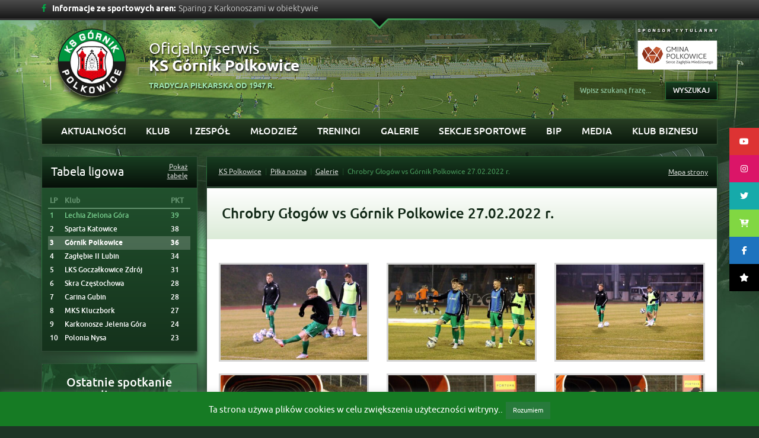

--- FILE ---
content_type: text/html; charset=UTF-8
request_url: https://ksgornik.eu/gallery/chrobry-glogow-vs-gornik-polkowice-27-02-2022-r/
body_size: 46239
content:
<!DOCTYPE html>
<!--[if IE 7]>
<html class="ie ie7" lang="pl-PL">
<![endif]-->
<!--[if IE 8]>
<html class="ie ie8" lang="pl-PL">
<![endif]-->
<!--[if !(IE 7) | !(IE 8) ]><!-->
<html lang="pl-PL">
<!--<![endif]-->

<head>
    <meta charset="utf-8">
    <meta http-equiv="X-UA-Compatible" content="IE=edge">
    <meta name="viewport" content="width=device-width, initial-scale=1">
    <meta name="description" content="">
    <meta name="author" content="">
    <title>Chrobry Głogów vs Górnik Polkowice 27.02.2022 r. » KS Górnik Polkowice</title>
    <!-- HTML5 shim and Respond.js IE8 support of HTML5 elements and media queries -->
    <!--[if lt IE 9]>
      <script src="https://oss.maxcdn.com/html5shiv/3.7.2/html5shiv.min.js"></script>
      <script src="https://oss.maxcdn.com/respond/1.4.2/respond.min.js"></script>
    <![endif]-->
    <meta name='robots' content='max-image-preview:large' />
<link rel='dns-prefetch' href='//cdnjs.cloudflare.com' />
<link rel='dns-prefetch' href='//s.w.org' />
<script type="text/javascript">
window._wpemojiSettings = {"baseUrl":"https:\/\/s.w.org\/images\/core\/emoji\/14.0.0\/72x72\/","ext":".png","svgUrl":"https:\/\/s.w.org\/images\/core\/emoji\/14.0.0\/svg\/","svgExt":".svg","source":{"concatemoji":"https:\/\/ksgornik.eu\/wp-includes\/js\/wp-emoji-release.min.js?ver=6.0.11"}};
/*! This file is auto-generated */
!function(e,a,t){var n,r,o,i=a.createElement("canvas"),p=i.getContext&&i.getContext("2d");function s(e,t){var a=String.fromCharCode,e=(p.clearRect(0,0,i.width,i.height),p.fillText(a.apply(this,e),0,0),i.toDataURL());return p.clearRect(0,0,i.width,i.height),p.fillText(a.apply(this,t),0,0),e===i.toDataURL()}function c(e){var t=a.createElement("script");t.src=e,t.defer=t.type="text/javascript",a.getElementsByTagName("head")[0].appendChild(t)}for(o=Array("flag","emoji"),t.supports={everything:!0,everythingExceptFlag:!0},r=0;r<o.length;r++)t.supports[o[r]]=function(e){if(!p||!p.fillText)return!1;switch(p.textBaseline="top",p.font="600 32px Arial",e){case"flag":return s([127987,65039,8205,9895,65039],[127987,65039,8203,9895,65039])?!1:!s([55356,56826,55356,56819],[55356,56826,8203,55356,56819])&&!s([55356,57332,56128,56423,56128,56418,56128,56421,56128,56430,56128,56423,56128,56447],[55356,57332,8203,56128,56423,8203,56128,56418,8203,56128,56421,8203,56128,56430,8203,56128,56423,8203,56128,56447]);case"emoji":return!s([129777,127995,8205,129778,127999],[129777,127995,8203,129778,127999])}return!1}(o[r]),t.supports.everything=t.supports.everything&&t.supports[o[r]],"flag"!==o[r]&&(t.supports.everythingExceptFlag=t.supports.everythingExceptFlag&&t.supports[o[r]]);t.supports.everythingExceptFlag=t.supports.everythingExceptFlag&&!t.supports.flag,t.DOMReady=!1,t.readyCallback=function(){t.DOMReady=!0},t.supports.everything||(n=function(){t.readyCallback()},a.addEventListener?(a.addEventListener("DOMContentLoaded",n,!1),e.addEventListener("load",n,!1)):(e.attachEvent("onload",n),a.attachEvent("onreadystatechange",function(){"complete"===a.readyState&&t.readyCallback()})),(e=t.source||{}).concatemoji?c(e.concatemoji):e.wpemoji&&e.twemoji&&(c(e.twemoji),c(e.wpemoji)))}(window,document,window._wpemojiSettings);
</script>
<style type="text/css">
img.wp-smiley,
img.emoji {
	display: inline !important;
	border: none !important;
	box-shadow: none !important;
	height: 1em !important;
	width: 1em !important;
	margin: 0 0.07em !important;
	vertical-align: -0.1em !important;
	background: none !important;
	padding: 0 !important;
}
</style>
	<link rel='stylesheet' id='wp-block-library-css'  href='https://ksgornik.eu/wp-includes/css/dist/block-library/style.min.css?ver=6.0.11' type='text/css' media='all' />
<link rel='stylesheet' id='banner-list-block-css'  href='https://ksgornik.eu/wp-content/plugins/custom-banners/blocks/banner-list/style.css?ver=1628752790' type='text/css' media='all' />
<link rel='stylesheet' id='rotating-banner-block-css'  href='https://ksgornik.eu/wp-content/plugins/custom-banners/blocks/rotating-banner/style.css?ver=1628752790' type='text/css' media='all' />
<link rel='stylesheet' id='single-banner-block-css'  href='https://ksgornik.eu/wp-content/plugins/custom-banners/blocks/single-banner/style.css?ver=1628752790' type='text/css' media='all' />
<style id='global-styles-inline-css' type='text/css'>
body{--wp--preset--color--black: #000000;--wp--preset--color--cyan-bluish-gray: #abb8c3;--wp--preset--color--white: #ffffff;--wp--preset--color--pale-pink: #f78da7;--wp--preset--color--vivid-red: #cf2e2e;--wp--preset--color--luminous-vivid-orange: #ff6900;--wp--preset--color--luminous-vivid-amber: #fcb900;--wp--preset--color--light-green-cyan: #7bdcb5;--wp--preset--color--vivid-green-cyan: #00d084;--wp--preset--color--pale-cyan-blue: #8ed1fc;--wp--preset--color--vivid-cyan-blue: #0693e3;--wp--preset--color--vivid-purple: #9b51e0;--wp--preset--gradient--vivid-cyan-blue-to-vivid-purple: linear-gradient(135deg,rgba(6,147,227,1) 0%,rgb(155,81,224) 100%);--wp--preset--gradient--light-green-cyan-to-vivid-green-cyan: linear-gradient(135deg,rgb(122,220,180) 0%,rgb(0,208,130) 100%);--wp--preset--gradient--luminous-vivid-amber-to-luminous-vivid-orange: linear-gradient(135deg,rgba(252,185,0,1) 0%,rgba(255,105,0,1) 100%);--wp--preset--gradient--luminous-vivid-orange-to-vivid-red: linear-gradient(135deg,rgba(255,105,0,1) 0%,rgb(207,46,46) 100%);--wp--preset--gradient--very-light-gray-to-cyan-bluish-gray: linear-gradient(135deg,rgb(238,238,238) 0%,rgb(169,184,195) 100%);--wp--preset--gradient--cool-to-warm-spectrum: linear-gradient(135deg,rgb(74,234,220) 0%,rgb(151,120,209) 20%,rgb(207,42,186) 40%,rgb(238,44,130) 60%,rgb(251,105,98) 80%,rgb(254,248,76) 100%);--wp--preset--gradient--blush-light-purple: linear-gradient(135deg,rgb(255,206,236) 0%,rgb(152,150,240) 100%);--wp--preset--gradient--blush-bordeaux: linear-gradient(135deg,rgb(254,205,165) 0%,rgb(254,45,45) 50%,rgb(107,0,62) 100%);--wp--preset--gradient--luminous-dusk: linear-gradient(135deg,rgb(255,203,112) 0%,rgb(199,81,192) 50%,rgb(65,88,208) 100%);--wp--preset--gradient--pale-ocean: linear-gradient(135deg,rgb(255,245,203) 0%,rgb(182,227,212) 50%,rgb(51,167,181) 100%);--wp--preset--gradient--electric-grass: linear-gradient(135deg,rgb(202,248,128) 0%,rgb(113,206,126) 100%);--wp--preset--gradient--midnight: linear-gradient(135deg,rgb(2,3,129) 0%,rgb(40,116,252) 100%);--wp--preset--duotone--dark-grayscale: url('#wp-duotone-dark-grayscale');--wp--preset--duotone--grayscale: url('#wp-duotone-grayscale');--wp--preset--duotone--purple-yellow: url('#wp-duotone-purple-yellow');--wp--preset--duotone--blue-red: url('#wp-duotone-blue-red');--wp--preset--duotone--midnight: url('#wp-duotone-midnight');--wp--preset--duotone--magenta-yellow: url('#wp-duotone-magenta-yellow');--wp--preset--duotone--purple-green: url('#wp-duotone-purple-green');--wp--preset--duotone--blue-orange: url('#wp-duotone-blue-orange');--wp--preset--font-size--small: 13px;--wp--preset--font-size--medium: 20px;--wp--preset--font-size--large: 36px;--wp--preset--font-size--x-large: 42px;}.has-black-color{color: var(--wp--preset--color--black) !important;}.has-cyan-bluish-gray-color{color: var(--wp--preset--color--cyan-bluish-gray) !important;}.has-white-color{color: var(--wp--preset--color--white) !important;}.has-pale-pink-color{color: var(--wp--preset--color--pale-pink) !important;}.has-vivid-red-color{color: var(--wp--preset--color--vivid-red) !important;}.has-luminous-vivid-orange-color{color: var(--wp--preset--color--luminous-vivid-orange) !important;}.has-luminous-vivid-amber-color{color: var(--wp--preset--color--luminous-vivid-amber) !important;}.has-light-green-cyan-color{color: var(--wp--preset--color--light-green-cyan) !important;}.has-vivid-green-cyan-color{color: var(--wp--preset--color--vivid-green-cyan) !important;}.has-pale-cyan-blue-color{color: var(--wp--preset--color--pale-cyan-blue) !important;}.has-vivid-cyan-blue-color{color: var(--wp--preset--color--vivid-cyan-blue) !important;}.has-vivid-purple-color{color: var(--wp--preset--color--vivid-purple) !important;}.has-black-background-color{background-color: var(--wp--preset--color--black) !important;}.has-cyan-bluish-gray-background-color{background-color: var(--wp--preset--color--cyan-bluish-gray) !important;}.has-white-background-color{background-color: var(--wp--preset--color--white) !important;}.has-pale-pink-background-color{background-color: var(--wp--preset--color--pale-pink) !important;}.has-vivid-red-background-color{background-color: var(--wp--preset--color--vivid-red) !important;}.has-luminous-vivid-orange-background-color{background-color: var(--wp--preset--color--luminous-vivid-orange) !important;}.has-luminous-vivid-amber-background-color{background-color: var(--wp--preset--color--luminous-vivid-amber) !important;}.has-light-green-cyan-background-color{background-color: var(--wp--preset--color--light-green-cyan) !important;}.has-vivid-green-cyan-background-color{background-color: var(--wp--preset--color--vivid-green-cyan) !important;}.has-pale-cyan-blue-background-color{background-color: var(--wp--preset--color--pale-cyan-blue) !important;}.has-vivid-cyan-blue-background-color{background-color: var(--wp--preset--color--vivid-cyan-blue) !important;}.has-vivid-purple-background-color{background-color: var(--wp--preset--color--vivid-purple) !important;}.has-black-border-color{border-color: var(--wp--preset--color--black) !important;}.has-cyan-bluish-gray-border-color{border-color: var(--wp--preset--color--cyan-bluish-gray) !important;}.has-white-border-color{border-color: var(--wp--preset--color--white) !important;}.has-pale-pink-border-color{border-color: var(--wp--preset--color--pale-pink) !important;}.has-vivid-red-border-color{border-color: var(--wp--preset--color--vivid-red) !important;}.has-luminous-vivid-orange-border-color{border-color: var(--wp--preset--color--luminous-vivid-orange) !important;}.has-luminous-vivid-amber-border-color{border-color: var(--wp--preset--color--luminous-vivid-amber) !important;}.has-light-green-cyan-border-color{border-color: var(--wp--preset--color--light-green-cyan) !important;}.has-vivid-green-cyan-border-color{border-color: var(--wp--preset--color--vivid-green-cyan) !important;}.has-pale-cyan-blue-border-color{border-color: var(--wp--preset--color--pale-cyan-blue) !important;}.has-vivid-cyan-blue-border-color{border-color: var(--wp--preset--color--vivid-cyan-blue) !important;}.has-vivid-purple-border-color{border-color: var(--wp--preset--color--vivid-purple) !important;}.has-vivid-cyan-blue-to-vivid-purple-gradient-background{background: var(--wp--preset--gradient--vivid-cyan-blue-to-vivid-purple) !important;}.has-light-green-cyan-to-vivid-green-cyan-gradient-background{background: var(--wp--preset--gradient--light-green-cyan-to-vivid-green-cyan) !important;}.has-luminous-vivid-amber-to-luminous-vivid-orange-gradient-background{background: var(--wp--preset--gradient--luminous-vivid-amber-to-luminous-vivid-orange) !important;}.has-luminous-vivid-orange-to-vivid-red-gradient-background{background: var(--wp--preset--gradient--luminous-vivid-orange-to-vivid-red) !important;}.has-very-light-gray-to-cyan-bluish-gray-gradient-background{background: var(--wp--preset--gradient--very-light-gray-to-cyan-bluish-gray) !important;}.has-cool-to-warm-spectrum-gradient-background{background: var(--wp--preset--gradient--cool-to-warm-spectrum) !important;}.has-blush-light-purple-gradient-background{background: var(--wp--preset--gradient--blush-light-purple) !important;}.has-blush-bordeaux-gradient-background{background: var(--wp--preset--gradient--blush-bordeaux) !important;}.has-luminous-dusk-gradient-background{background: var(--wp--preset--gradient--luminous-dusk) !important;}.has-pale-ocean-gradient-background{background: var(--wp--preset--gradient--pale-ocean) !important;}.has-electric-grass-gradient-background{background: var(--wp--preset--gradient--electric-grass) !important;}.has-midnight-gradient-background{background: var(--wp--preset--gradient--midnight) !important;}.has-small-font-size{font-size: var(--wp--preset--font-size--small) !important;}.has-medium-font-size{font-size: var(--wp--preset--font-size--medium) !important;}.has-large-font-size{font-size: var(--wp--preset--font-size--large) !important;}.has-x-large-font-size{font-size: var(--wp--preset--font-size--x-large) !important;}
</style>
<link rel='stylesheet' id='cookie-law-info-css'  href='https://ksgornik.eu/wp-content/plugins/cookie-law-info/legacy/public/css/cookie-law-info-public.css?ver=3.2.8' type='text/css' media='all' />
<link rel='stylesheet' id='cookie-law-info-gdpr-css'  href='https://ksgornik.eu/wp-content/plugins/cookie-law-info/legacy/public/css/cookie-law-info-gdpr.css?ver=3.2.8' type='text/css' media='all' />
<link rel='stylesheet' id='wp-banners-css-css'  href='https://ksgornik.eu/wp-content/plugins/custom-banners/assets/css/wp-banners.css?ver=6.0.11' type='text/css' media='all' />
<link rel='stylesheet' id='responsive-lightbox-swipebox-css'  href='https://ksgornik.eu/wp-content/plugins/responsive-lightbox/assets/swipebox/swipebox.min.css?ver=2.4.8' type='text/css' media='all' />
<link rel='stylesheet' id='dashicons-css'  href='https://ksgornik.eu/wp-includes/css/dashicons.min.css?ver=6.0.11' type='text/css' media='all' />
<link rel='stylesheet' id='sportspress-general-css'  href='//ksgornik.eu/wp-content/plugins/sportspress/assets/css/sportspress.css?ver=2.7.24' type='text/css' media='all' />
<link rel='stylesheet' id='sportspress-icons-css'  href='//ksgornik.eu/wp-content/plugins/sportspress/assets/css/icons.css?ver=2.7' type='text/css' media='all' />
<link rel='stylesheet' id='ssb-ui-style-css'  href='https://ksgornik.eu/wp-content/plugins/sticky-side-buttons/assets/css/ssb-ui-style.css?ver=2.0.3' type='text/css' media='all' />
<style id='ssb-ui-style-inline-css' type='text/css'>
#ssb-btn-2{background: #dd3333;}
#ssb-btn-2:hover{background:rgba(221,51,51,0.9);}
#ssb-btn-2 a{color: #ffffff;}
.ssb-share-btn,.ssb-share-btn .ssb-social-popup{background:#dd3333;color:#ffffff}
.ssb-share-btn:hover{background:rgba(221,51,51,0.9);}
.ssb-share-btn a{color:#ffffff !important;}
#ssb-btn-1{background: #db1568;}
#ssb-btn-1:hover{background:rgba(219,21,104,0.9);}
#ssb-btn-1 a{color: #ffffff;}
#ssb-btn-5{background: #16aaaa;}
#ssb-btn-5:hover{background:rgba(22,170,170,0.9);}
#ssb-btn-5 a{color: #ffffff;}
#ssb-btn-3{background: #81d742;}
#ssb-btn-3:hover{background:rgba(129,215,66,0.9);}
#ssb-btn-3 a{color: #ffffff;}
#ssb-btn-1754041593579{background: #1e73be;}
#ssb-btn-1754041593579:hover{background:rgba(30,115,190,0.9);}
#ssb-btn-1754041593579 a{color: #ffffff;}
#ssb-btn-1760945430176{background: #000000;}
#ssb-btn-1760945430176:hover{background:rgba(0,0,0,0.9);}
#ssb-btn-1760945430176 a{color: #ffffff;}

</style>
<link rel='stylesheet' id='ssb-fontawesome-frontend-css'  href='https://cdnjs.cloudflare.com/ajax/libs/font-awesome/6.7.2/css/all.min.css?ver=6.7.2' type='text/css' media='all' />
<link rel='stylesheet' id='main-css'  href='https://ksgornik.eu/wp-content/themes/ksp/style.css?ver=6.0.11' type='text/css' media='all' />
<style type="text/css"> /* SportsPress Custom CSS */ .sp-table-caption + .sp-table-caption {
    display: none;
}</style><script type='text/javascript' src='https://ksgornik.eu/wp-includes/js/jquery/jquery.min.js?ver=3.6.0' id='jquery-core-js'></script>
<script type='text/javascript' src='https://ksgornik.eu/wp-includes/js/jquery/jquery-migrate.min.js?ver=3.3.2' id='jquery-migrate-js'></script>
<script type='text/javascript' id='cookie-law-info-js-extra'>
/* <![CDATA[ */
var Cli_Data = {"nn_cookie_ids":[],"cookielist":[],"non_necessary_cookies":[],"ccpaEnabled":"","ccpaRegionBased":"","ccpaBarEnabled":"","strictlyEnabled":["necessary","obligatoire"],"ccpaType":"gdpr","js_blocking":"","custom_integration":"","triggerDomRefresh":"","secure_cookies":""};
var cli_cookiebar_settings = {"animate_speed_hide":"500","animate_speed_show":"500","background":"#167b24","border":"#277a3b","border_on":"","button_1_button_colour":"#277a3b","button_1_button_hover":"#1f622f","button_1_link_colour":"#fff","button_1_as_button":"1","button_1_new_win":"","button_2_button_colour":"#333","button_2_button_hover":"#292929","button_2_link_colour":"#444","button_2_as_button":"","button_2_hidebar":"","button_3_button_colour":"#000","button_3_button_hover":"#000000","button_3_link_colour":"#fff","button_3_as_button":"1","button_3_new_win":"","button_4_button_colour":"#000","button_4_button_hover":"#000000","button_4_link_colour":"#62a329","button_4_as_button":"","button_7_button_colour":"#61a229","button_7_button_hover":"#4e8221","button_7_link_colour":"#fff","button_7_as_button":"1","button_7_new_win":"","font_family":"inherit","header_fix":"","notify_animate_hide":"1","notify_animate_show":"","notify_div_id":"#cookie-law-info-bar","notify_position_horizontal":"right","notify_position_vertical":"bottom","scroll_close":"","scroll_close_reload":"","accept_close_reload":"","reject_close_reload":"","showagain_tab":"","showagain_background":"#fff","showagain_border":"#000","showagain_div_id":"#cookie-law-info-again","showagain_x_position":"100px","text":"#ffffff","show_once_yn":"","show_once":"10000","logging_on":"","as_popup":"","popup_overlay":"1","bar_heading_text":"","cookie_bar_as":"banner","popup_showagain_position":"bottom-right","widget_position":"left"};
var log_object = {"ajax_url":"https:\/\/ksgornik.eu\/wp-admin\/admin-ajax.php"};
/* ]]> */
</script>
<script type='text/javascript' src='https://ksgornik.eu/wp-content/plugins/cookie-law-info/legacy/public/js/cookie-law-info-public.js?ver=3.2.8' id='cookie-law-info-js'></script>
<script type='text/javascript' src='https://ksgornik.eu/wp-content/plugins/responsive-lightbox/assets/infinitescroll/infinite-scroll.pkgd.min.js?ver=6.0.11' id='responsive-lightbox-infinite-scroll-js'></script>
<link rel="https://api.w.org/" href="https://ksgornik.eu/wp-json/" /><link rel="EditURI" type="application/rsd+xml" title="RSD" href="https://ksgornik.eu/xmlrpc.php?rsd" />
<link rel="wlwmanifest" type="application/wlwmanifest+xml" href="https://ksgornik.eu/wp-includes/wlwmanifest.xml" /> 
<meta name="generator" content="WordPress 6.0.11" />
<meta name="generator" content="SportsPress 2.7.24" />
<link rel="canonical" href="https://ksgornik.eu/gallery/chrobry-glogow-vs-gornik-polkowice-27-02-2022-r/" />
<link rel='shortlink' href='https://ksgornik.eu/?p=91302' />
<link rel="alternate" type="application/json+oembed" href="https://ksgornik.eu/wp-json/oembed/1.0/embed?url=https%3A%2F%2Fksgornik.eu%2Fgallery%2Fchrobry-glogow-vs-gornik-polkowice-27-02-2022-r%2F" />
<link rel="alternate" type="text/xml+oembed" href="https://ksgornik.eu/wp-json/oembed/1.0/embed?url=https%3A%2F%2Fksgornik.eu%2Fgallery%2Fchrobry-glogow-vs-gornik-polkowice-27-02-2022-r%2F&#038;format=xml" />
<style type="text/css" media="screen"></style><style class="wpcode-css-snippet">		@media (min-width: 992px) {
			.football  {
				background-image: url(https://ksgornik.eu/wp-content/uploads/2025/11/baner-1.png) !important;
			}
			.kickboxing {
				background-image: url(https://ksgornik.eu/wp-content/uploads/2025/11/baner-4.png) !important;
			}
			.badminton { 
			background-image: url(https://ksgornik.eu/wp-content/uploads/2025/11/baner-5.png) !important;
			}
			.table-tennis {
				background-image: url(https://ksgornik.eu/wp-content/uploads/2025/11/baner-3.png) !important;
			}
			.cycling {
				background-image: url(https://ksgornik.eu/wp-content/uploads/2025/11/baner-2.png) !important;
			}
			.basket {
				background-image: url(https://ksgornik.eu/wp-content/uploads/2025/11/baner-6.png) !important; 
			}
			.tiktok {
				background-image: url(https://ksgornik.eu/wp-content/uploads/2025/11/tt.png) !important;
			}
			.shop {
				background-image: url(https://ksgornik.eu/wp-content/uploads/2025/10/shop.png) !important;
			}
		}

		.basket {
			display: table;
        	width: 100%;
			background-size: cover;
    		background-position: center;
    		position: relative;
			height: 199px;
		}

		.shop {
			
			display: table;
        	width: 100%;
			background-size: cover;
    		background-position: center;
    		position: relative;
			height: 199px;
		}
		.tiktok {
			
			display: table;
        	width: 100%;
			background-size: cover;
    		background-position: center;
    		position: relative;
			height: 199px;
		}

@media (max-width: 992px) {
	.basket, .shop, .tiktok {
		background-image: linear-gradient(to bottom, #177839 0, #05491f 100%);
        background-repeat: repeat-x;
		max-height: 71px;
		box-shadow: none;
	}
}

.latest-news-section {
  background: #0b2510;
  padding: 20px 0 30px;
  margin: 20px auto;
  border: 1px solid #0f3d1a;
  max-width: 1200px; /* dopasowanie do layoutu boxed */
}

.latest-news-wrapper {
  width: 92%;
  max-width: 1100px;
  margin: 0 auto;
}

.section-header {
  display: flex;
  justify-content: space-between;
  align-items: center;
  border-bottom: 2px solid #174a24;
  margin-bottom: 20px;
}

.section-header h2 {
  font-size: 1.4rem;
  font-weight: 700;
  color: #fff;
}

.section-header i {
  margin-right: 8px;
  color: #85d35d;
}

.archive-link {
  color: #85d35d;
  font-size: 0.9rem;
  text-decoration: none;
}

.news-grid {
  display: grid;
  grid-template-columns: repeat(auto-fit, minmax(280px, 1fr));
  gap: 15px;
}

.news-item {
  background: #fff;
  color: #000;
  border: 1px solid #ccc;
  display: flex;
  flex-direction: column;
  transition: transform 0.2s ease;
}

.news-item:hover {
  transform: scale(1.01);
}

.news-thumb img {
  width: 100%;
  height: 180px;
  object-fit: cover;
  display: block;
}

.news-content {
  padding: 15px;
}

.news-date {
  font-weight: 600;
  color: #1a6d2f;
  font-size: 0.9rem;
  margin-bottom: 5px;
}

.news-title {
  font-weight: 700;
  font-size: 1.1rem;
  margin-bottom: 8px;
}

.news-title a {
  color: #000;
  text-decoration: none;
}

.news-excerpt {
  font-size: 0.9rem;
  color: #333;
  line-height: 1.4;
}

.news-footer {
  display: flex;
  justify-content: flex-end;
  margin-top: 25px;
}

.archive-button {
  background: #0f3d1a;
  color: #fff;
  padding: 12px 25px;
  text-decoration: none;
  font-weight: 600;
  border-radius: 2px;
  transition: background 0.3s;
}

.archive-button:hover {
  background: #164f22;
}

.border-wrapper-news {
	width: 100%;
	margin-bottom: 20px;
	padding: 0 1px;
	padding-left: 15px;
	padding-right: 15px;
}
}</style>		<style type="text/css" id="wp-custom-css">
			.startpage-highlight{-webkit-box-shadow: inset 0px 0px 20px 6px rgba(255,255,255,1);
-moz-box-shadow: inset 0px 0px 20px 6px rgba(255,255,255,1);
box-shadow: inset 0px 0px 20px 6px rgba(255,255,255,1);}

.carousel-caption{
	display: none;
}		</style>
		
<link rel="shortcut icon" href="https://ksgornik.eu/wp-content/themes/ksp/favicon.ico" />
</head>
<body class="gallery-template-default single single-gallery postid-91302" style="background-image: url(https://ksgornik.eu/wp-content/themes/ksp/img/bg/pilka-nozna.jpg); background-attachment: fixed;">
    <div class="container-fluid top-bar hidden-xs">
        <div class="container">
                        <div class="news-bar">
                <a target="_blank" href="https://www.facebook.com/pages/Klub-Sportowy-Polkowice/614570838621310?fref=ts"><span class="icon-facebook"></span></a>
                <span class="title">Informacje ze sportowych aren:</span>
                <div id="vNews">
                    <ul>
                                                <li>Sparing z Karkonoszami w obiektywie</li>
                                                <li>Grała Polkowicka młodzież</li>
                                                <li>Bez punktów z Rudy Śląskiej</li>
                                                <li>Sparingowo z Karkonoszami</li>
                                            </ul>
                </div>
            </div>
            <div class="row top-news">
                                <div class="col-md-3">
                    <ul class="post-categories">
	<li><a href="https://ksgornik.eu/category/pilka-nozna/" rel="category tag">Piłka nożna</a></li></ul>                    <span class="date">19.01.2026</span>
                    <h5><a href="https://ksgornik.eu/sparing-z-karkonoszami-w-obiektywie/">Sparing z Karkonoszami w obiektywie</a></h5>
                    <p>W sobotnie południe piłkarze Górnika Polkowice zagrali sparing z Karkonoszami Jelenia Góra....</p>
                </div>
                                <div class="col-md-3">
                    <ul class="post-categories">
	<li><a href="https://ksgornik.eu/category/pilka-nozna/" rel="category tag">Piłka nożna</a></li></ul>                    <span class="date">19.01.2026</span>
                    <h5><a href="https://ksgornik.eu/grala-polkowicka-mlodziez-315/">Grała Polkowicka młodzież</a></h5>
                    <p>W miniony weekend drużyny Akademii Piłkarskiej Górnika rozegrały 6 sparingów. Polkowiczanie...</p>
                </div>
                                <div class="col-md-3">
                    <ul class="post-categories">
	<li><a href="https://ksgornik.eu/category/futsal/" rel="category tag">Futsal</a></li></ul>                    <span class="date">19.01.2026</span>
                    <h5><a href="https://ksgornik.eu/bez-punktow-z-rudy-slaskiej/">Bez punktów z Rudy Śląskiej</a></h5>
                    <p>Od przegranej rozpoczęli II rundę I Ligi Futsalu zawodnicy Górnika. Polkowiczanie ulegli na...</p>
                </div>
                                <div class="col-md-3">
                    <ul class="post-categories">
	<li><a href="https://ksgornik.eu/category/pilka-nozna/" rel="category tag">Piłka nożna</a></li></ul>                    <span class="date">17.01.2026</span>
                    <h5><a href="https://ksgornik.eu/sparingowo-z-karkonoszami/">Sparingowo z Karkonoszami</a></h5>
                    <p>W pierwszym tegorocznym meczu kontrolnym rozegranym w Polkowicach, piłkarze Górnika ulegli...</p>
                </div>
                            </div>
                    </div>
        <div class="container top-chevron">
            <a href="#" id="open-top"></a>
        </div>
    </div>
    <header class="container bottom-space">
        <div class="row">
            <div class="col-md-8">
                <a href="https://ksgornik.eu/pilka-nozna">
                    <img src="https://ksgornik.eu/wp-content/themes/ksp/img/main-logo.png" class="logo">
                </a>
                <h1>Oficjalny serwis
                    <strong>KS Górnik Polkowice</strong>
                </h1>
                <h4>Tradycja piłkarska od 1947 r.

</h4>
            </div>
            <div class="col-md-4 right-sm-center">
        <a href="http://www.polkowice.eu" target="_blank"><img src="https://ksgornik.eu/wp-content/themes/ksp/img/header-polkowice2.png"></a>
		<!--<a href="http://www.kghmzanam.com" target="_blank"><img src="https://ksgornik.eu/wp-content/themes/ksp/img/header-zanam2.png" style="margin-left: 5px;margin-right: 0px;"></a>
		<a href="http://www.pgm-polkowice.com.pl" target="_blank"><img src="https://ksgornik.eu/wp-content/themes/ksp/img/header-pgm.png" style="margin-left: 5px;margin-right: 0px;"></a>
		<a href="http://www.metraco.pl" target="_blank"><img src="https://ksgornik.eu/wp-content/themes/ksp/img/header-metraco.png" style="margin-left: 5px;margin-right: 0px;"></a>
		<a href="http://www.pebeka.com.pl" target="_blank"><img src="https://ksgornik.eu/wp-content/themes/ksp/img/header-pebeka.png" style="margin-left: 5px;margin-right: 0px;"></a>
		<a href="http://www.aquapark.com.pl" target="_blank"><img src="/img/header-aquapark-bk.png"></a>-->
                <form role="search" method="get" class="search-form form-inline" action="https://ksgornik.eu/">
                    <input type="text" name="s" placeholder="Wpisz szukaną frazę...">
                    <button type="submit" class="btn btn-default">Wyszukaj</button>
                </form>            </div>
        </div>
    </header>
    <div class="container">
        <div class="navbar navbar-default main-nav" role="navigation">
            <div class="navbar-header">
                <button type="button" class="navbar-toggle" data-toggle="collapse" data-target=".navbar-collapse">
                    <span class="sr-only">Toggle navigation</span>
                    <span class="icon-bar"></span>
                    <span class="icon-bar"></span>
                    <span class="icon-bar"></span>
                </button>
                <p class="navbar-toggle menu-title">Menu główne</p>
            </div>
            <div class="collapse navbar-collapse">
            <!--pilka-nozna_main--><ul id="menu-pilka-nozna-main" class="nav nav-justified "><li id="menu-item-1016" class="menu-item menu-item-type-taxonomy menu-item-object-category dropdown mega-dropdown"><a href="https://ksgornik.eu/category/pilka-nozna/">Aktualności</a></li>
<li id="menu-item-202" class="menu-item menu-item-type-custom menu-item-object-custom menu-item-has-children dropdown mega-dropdown"><a href="#" data-toggle="dropdown">Klub</a><ul class="dropdown-menu mega-dropdown-menu row border-wrapper"><li class="col-xs-12"><div class="mega-menu-bg row"><ul><li id="menu-item-214" class="menu-item menu-item-type-custom menu-item-object-custom menu-item-has-children col-md-3"><a href="#" data-toggle="dropdown">O klubie</a><ul class="bottom-menu"><li id="menu-item-106869" class="menu-item menu-item-type-post_type menu-item-object-page"><a href="https://ksgornik.eu/wladze-klubu/">Władze Klubu</a></li>
<li id="menu-item-1339" class="menu-item menu-item-type-post_type menu-item-object-page"><a href="https://ksgornik.eu/informacje-o-klubie/">Informacje o Klubie</a></li>
<li id="menu-item-1353" class="menu-item menu-item-type-post_type menu-item-object-page"><a href="https://ksgornik.eu/pilka-nozna/historia/">Historia KS Górnik Polkowice</a></li>
<li id="menu-item-1440" class="menu-item menu-item-type-post_type menu-item-object-page"><a href="https://ksgornik.eu/pilka-nozna/stadion/">Stadion</a></li>
</ul></li>
<li id="menu-item-1348" class="menu-item menu-item-type-post_type menu-item-object-page col-md-3"><a href="https://ksgornik.eu/struktura/">Struktura</a></li>
<li id="menu-item-27351" class="menu-item menu-item-type-post_type menu-item-object-page col-md-3"><a href="https://ksgornik.eu/dotacje/">Dotacje</a></li>
<li id="menu-item-27352" class="menu-item menu-item-type-post_type menu-item-object-page col-md-3"><a href="https://ksgornik.eu/kontakt/">Kontakt</a></li>
</ul></div></li></ul></li>
<li id="menu-item-1510" class="menu-item menu-item-type-custom menu-item-object-custom menu-item-has-children dropdown mega-dropdown"><a href="#" data-toggle="dropdown">I Zespół</a><ul class="dropdown-menu mega-dropdown-menu row border-wrapper"><li class="col-xs-12"><div class="mega-menu-bg row"><ul><li id="menu-item-215" class="menu-item menu-item-type-custom menu-item-object-custom menu-item-has-children col-md-3"><a href="#" data-toggle="dropdown">Rozgrywki ligowe</a><ul class="bottom-menu"><li id="menu-item-122482" class="menu-item menu-item-type-custom menu-item-object-custom"><a href="https://ksgornik.eu/tabela/iii-liga-2025-2026/">III Liga: Tabela Ligowa</a></li>
<li id="menu-item-122483" class="menu-item menu-item-type-custom menu-item-object-custom"><a href="https://ksgornik.eu/kalendarz/terminarz-rundy-jesiennej-2025-2026/">Terminarz Rundy Jesiennej 2025/2026</a></li>
<li id="menu-item-134758" class="menu-item menu-item-type-custom menu-item-object-custom"><a href="https://ksgornik.eu/kalendarz/terminarz-rundy-wiosennej-2025-2026/">Terminarz Rundy Wiosennej 2025/2026</a></li>
</ul></li>
<li id="menu-item-1656" class="menu-item menu-item-type-custom menu-item-object-custom menu-item-has-children col-md-3"><a href="#" data-toggle="dropdown">Puchar Polski / Wykaz meczów I zespołu</a><ul class="bottom-menu"><li id="menu-item-4620" class="menu-item menu-item-type-post_type menu-item-object-page"><a href="https://ksgornik.eu/pilka-nozna/terminarz-meczy-pucharu-polski-20142015/">Terminarz spotkań Pucharu Polski 2025-2026 / Wykaz meczów</a></li>
</ul></li>
<li id="menu-item-1514" class="menu-item menu-item-type-custom menu-item-object-custom menu-item-has-children col-md-3"><a href="#" data-toggle="dropdown">Kadra</a><ul class="bottom-menu"><li id="menu-item-203" class="menu-item menu-item-type-custom menu-item-object-custom"><a href="/zespol/ks-polkowice/">I Zespół</a></li>
</ul></li>
</ul></div></li></ul></li>
<li id="menu-item-217" class="menu-item menu-item-type-custom menu-item-object-custom menu-item-has-children dropdown mega-dropdown"><a href="#" data-toggle="dropdown">Młodzież</a><ul class="dropdown-menu mega-dropdown-menu row border-wrapper"><li class="col-xs-12"><div class="mega-menu-bg row"><ul><li id="menu-item-1647" class="menu-item menu-item-type-custom menu-item-object-custom menu-item-has-children col-md-3"><a href="#" data-toggle="dropdown">Juniorzy</a><ul class="bottom-menu"><li id="menu-item-4666" class="menu-item menu-item-type-custom menu-item-object-custom"><a href="https://ksgornik.eu/liga-dolnoslaska-juniorow-starszych">Liga Makroregionalna Juniorów Starszych (U19)</a></li>
<li id="menu-item-4846" class="menu-item menu-item-type-custom menu-item-object-custom"><a href="https://ksgornik.eu/liga-dolnoslaska-juniorow-mlodszych-trener-marcin-jeziorny">Liga Wojewódzka Juniorów Młodszych (U17)</a></li>
</ul></li>
<li id="menu-item-1599" class="menu-item menu-item-type-custom menu-item-object-custom menu-item-has-children col-md-3"><a href="http://3" data-toggle="dropdown">Trampkarze</a><ul class="bottom-menu"><li id="menu-item-4731" class="menu-item menu-item-type-custom menu-item-object-custom"><a href="https://ksgornik.eu/liga-dolnoslaska-trampkarzy-trener-grzegorz-karmelita">Liga Wojewódzka Trampkarzy (U15)</a></li>
</ul></li>
<li id="menu-item-1631" class="menu-item menu-item-type-custom menu-item-object-custom menu-item-has-children col-md-3"><a href="#" data-toggle="dropdown">Grupy Młodzików</a><ul class="bottom-menu"><li id="menu-item-4814" class="menu-item menu-item-type-custom menu-item-object-custom"><a href="https://ksgornik.eu/liga-dolnoslaska-mlodzikow-trener-konrad-janczak">Liga Okręgowa Młodzików (U12)</a></li>
<li id="menu-item-32905" class="menu-item menu-item-type-post_type menu-item-object-page"><a href="https://ksgornik.eu/pilka-nozna/liga-dolnoslaska-mlodzikow-trener-konrad-janczak-2/">Liga Wojewódzka Młodzików (U13)</a></li>
</ul></li>
<li id="menu-item-23109" class="menu-item menu-item-type-post_type menu-item-object-page col-md-3"><a href="https://ksgornik.eu/pilka-nozna/dokumenty-do-pobrania/">Dokumenty do pobrania</a></li>
</ul></div></li></ul></li>
<li id="menu-item-27369" class="menu-item menu-item-type-custom menu-item-object-custom menu-item-has-children dropdown mega-dropdown"><a href="#" data-toggle="dropdown">Treningi</a><ul class="dropdown-menu mega-dropdown-menu row border-wrapper"><li class="col-xs-12"><div class="mega-menu-bg row"><ul><li id="menu-item-1595" class="menu-item menu-item-type-custom menu-item-object-custom menu-item-has-children col-md-3"><a href="http://s" data-toggle="dropdown">Juniorzy i zespoły młodzieżowe</a><ul class="bottom-menu"><li id="menu-item-1594" class="menu-item menu-item-type-post_type menu-item-object-page"><a href="https://ksgornik.eu/pilka-nozna/harmonogram-zajec-treningowych-grup-mlodziezowych-ks-polkowice/">Harmonogram zajęć treningowych</a></li>
</ul></li>
</ul></div></li></ul></li>
<li id="menu-item-1027" class="menu-item menu-item-type-post_type menu-item-object-page dropdown mega-dropdown"><a href="https://ksgornik.eu/pilka-nozna/galerie/">Galerie</a></li>
<li id="menu-item-1258" class="menu-item menu-item-type-custom menu-item-object-custom menu-item-home dropdown mega-dropdown"><a href="https://ksgornik.eu">Sekcje sportowe</a></li>
<li id="menu-item-47391" class="menu-item menu-item-type-post_type menu-item-object-page dropdown mega-dropdown"><a href="https://ksgornik.eu/przetargi/">BIP</a></li>
<li id="menu-item-32407" class="menu-item menu-item-type-custom menu-item-object-custom menu-item-has-children dropdown mega-dropdown"><a href="#" data-toggle="dropdown">Media</a><ul class="dropdown-menu mega-dropdown-menu row border-wrapper"><li class="col-xs-12"><div class="mega-menu-bg row"><ul><li id="menu-item-32415" class="menu-item menu-item-type-post_type menu-item-object-page col-md-3"><a href="https://ksgornik.eu/pilka-nozna/akredytacje/">Akredytacje</a></li>
<li id="menu-item-48283" class="menu-item menu-item-type-custom menu-item-object-custom col-md-3"><a href="https://ksgornik.eu/wp-content/uploads/2018/06/ks_gornik_polkowice-herb.zip">Herb klubu</a></li>
</ul></div></li></ul></li>
<li id="menu-item-55794" class="menu-item menu-item-type-post_type menu-item-object-page dropdown mega-dropdown"><a href="https://ksgornik.eu/pilka-nozna/klub-biznesu/">KLUB BIZNESU</a></li>
</ul>            </div>
        </div>
    </div>
    <div class="container">
        <div class="row">
            <div class="col-md-3 sidebar">
                




<div class="border-wrapper bottom-space">
				        <div class="header-gradient">
				            <h2>Tabela ligowa</h2>
				            <a class="multiline" href="https://ksgornik.eu/tabela/iii-liga-2025-2026/">Pokaż tabelę</a>
				        </div>
				        <div class="league-table">
				            <table class="table table-condensed">
				                <thead>
				                    <tr>
				                        <th>LP</th>
				                        <th>Klub</th>
				                        <th>PKT</th>
				                    </tr>
				                </thead>
				                <tbody><tr><td>1</td>
            			<td>Lechia Zielona Góra</td>
            			<td>39</td>
            			</tr><tr><td>2</td>
            			<td>Sparta Katowice</td>
            			<td>38</td>
            			</tr><tr class="us"><td>3</td>
            			<td>Górnik Polkowice</td>
            			<td>36</td>
            			</tr><tr><td>4</td>
            			<td>Zagłębie II Lubin</td>
            			<td>34</td>
            			</tr><tr><td>5</td>
            			<td>LKS Goczałkowice Zdrój</td>
            			<td>31</td>
            			</tr><tr><td>6</td>
            			<td>Skra Częstochowa</td>
            			<td>28</td>
            			</tr><tr><td>7</td>
            			<td>Carina Gubin</td>
            			<td>28</td>
            			</tr><tr><td>8</td>
            			<td>MKS Kluczbork</td>
            			<td>27</td>
            			</tr><tr><td>9</td>
            			<td>Karkonosze Jelenia Góra</td>
            			<td>24</td>
            			</tr><tr><td>10</td>
            			<td>Polonia Nysa</td>
            			<td>23</td>
            			</tr></tbody></table></div></div>
<div class="last-match sm-marginb30 bottom-space">
		    <div class="border-wrapper"><div class="content" style="background-image: url(https://ksgornik.eu/wp-content/themes/ksp/img/last-match/pilka-nozna.jpg)"><h3>Ostatnie spotkanie ligowe</h3>
					<div id="last-match-slider" class="carousel slide" data-ride="carousel" data-wrap="false" data-interval="false">
						<div class="carousel-inner"><div class="item"><h4>I. kolejka (08.08.2015)</h4>
			            <div class="row"><div class="col-sm-5 col-xs-4"><img width="100" height="100" src="https://ksgornik.eu/wp-content/uploads/2014/09/KS_Gornik_Polkowice-100x100.png" class="img-responsive wp-post-image" alt="" loading="lazy" srcset="https://ksgornik.eu/wp-content/uploads/2014/09/KS_Gornik_Polkowice-100x100.png 100w, https://ksgornik.eu/wp-content/uploads/2014/09/KS_Gornik_Polkowice-150x150.png 150w, https://ksgornik.eu/wp-content/uploads/2014/09/KS_Gornik_Polkowice-128x128.png 128w, https://ksgornik.eu/wp-content/uploads/2014/09/KS_Gornik_Polkowice-32x32.png 32w, https://ksgornik.eu/wp-content/uploads/2014/09/KS_Gornik_Polkowice.png 180w" sizes="(max-width: 100px) 100vw, 100px" /></div>
				                <div class="col-sm-5 col-sm-offset-2 col-xs-4 col-xs-offset-4"></div>
				                <div class="col-xs-12">
				                    <div class="row">
				                        <div class="col-sm-5 col-xs-4 right-sm-center col-md-4">
				                            <p class="club">Górnik Polkowice</p>
				                        </div>
				                        <div class="col-sm-2 col-xs-4 col-md-4">
				                            <span class="result">4 : 2</span>
				                        </div>
				                        <div class="col-sm-5 col-xs-4 sm-center col-md-4">
				                            <p class="club"></p>
				                        </div>
				                    </div>
				                    <div class="row">
				                        <div class="col-sm-5 col-xs-4 col-md-4"></div>
				                        <div class="col-sm-2 col-xs-4 col-md-4">
				                            <a href="https://ksgornik.eu/event/kghm-zanam-polkowice-vs-foto-higiena-gac/">Zobacz raport</a>
				                        </div>
				                        <div class="col-sm-5 col-xs-4 col-md-4"></div>
				                    </div>
				                </div></div>
			        </div><div class="item"><h4>II. kolejka (15.08.2015)</h4>
			            <div class="row"><div class="col-sm-5 col-xs-4"></div>
				                <div class="col-sm-5 col-sm-offset-2 col-xs-4 col-xs-offset-4"><img width="100" height="100" src="https://ksgornik.eu/wp-content/uploads/2014/09/KS_Gornik_Polkowice-100x100.png" class="img-responsive wp-post-image" alt="" loading="lazy" srcset="https://ksgornik.eu/wp-content/uploads/2014/09/KS_Gornik_Polkowice-100x100.png 100w, https://ksgornik.eu/wp-content/uploads/2014/09/KS_Gornik_Polkowice-150x150.png 150w, https://ksgornik.eu/wp-content/uploads/2014/09/KS_Gornik_Polkowice-128x128.png 128w, https://ksgornik.eu/wp-content/uploads/2014/09/KS_Gornik_Polkowice-32x32.png 32w, https://ksgornik.eu/wp-content/uploads/2014/09/KS_Gornik_Polkowice.png 180w" sizes="(max-width: 100px) 100vw, 100px" /></div>
				                <div class="col-xs-12">
				                    <div class="row">
				                        <div class="col-sm-5 col-xs-4 right-sm-center col-md-4">
				                            <p class="club"></p>
				                        </div>
				                        <div class="col-sm-2 col-xs-4 col-md-4">
				                            <span class="result">1 : 3</span>
				                        </div>
				                        <div class="col-sm-5 col-xs-4 sm-center col-md-4">
				                            <p class="club">Górnik Polkowice</p>
				                        </div>
				                    </div>
				                    <div class="row">
				                        <div class="col-sm-5 col-xs-4 col-md-4"></div>
				                        <div class="col-sm-2 col-xs-4 col-md-4">
				                            <a href="https://ksgornik.eu/event/formacja-port-2000-mostki/">Zobacz raport</a>
				                        </div>
				                        <div class="col-sm-5 col-xs-4 col-md-4"></div>
				                    </div>
				                </div></div>
			        </div><div class="item"><h4>III. kolejka (22.08.2015)</h4>
			            <div class="row"><div class="col-sm-5 col-xs-4"><img width="100" height="100" src="https://ksgornik.eu/wp-content/uploads/2014/09/KS_Gornik_Polkowice-100x100.png" class="img-responsive wp-post-image" alt="" loading="lazy" srcset="https://ksgornik.eu/wp-content/uploads/2014/09/KS_Gornik_Polkowice-100x100.png 100w, https://ksgornik.eu/wp-content/uploads/2014/09/KS_Gornik_Polkowice-150x150.png 150w, https://ksgornik.eu/wp-content/uploads/2014/09/KS_Gornik_Polkowice-128x128.png 128w, https://ksgornik.eu/wp-content/uploads/2014/09/KS_Gornik_Polkowice-32x32.png 32w, https://ksgornik.eu/wp-content/uploads/2014/09/KS_Gornik_Polkowice.png 180w" sizes="(max-width: 100px) 100vw, 100px" /></div>
				                <div class="col-sm-5 col-sm-offset-2 col-xs-4 col-xs-offset-4"></div>
				                <div class="col-xs-12">
				                    <div class="row">
				                        <div class="col-sm-5 col-xs-4 right-sm-center col-md-4">
				                            <p class="club">Górnik Polkowice</p>
				                        </div>
				                        <div class="col-sm-2 col-xs-4 col-md-4">
				                            <span class="result">4 : 0</span>
				                        </div>
				                        <div class="col-sm-5 col-xs-4 sm-center col-md-4">
				                            <p class="club"></p>
				                        </div>
				                    </div>
				                    <div class="row">
				                        <div class="col-sm-5 col-xs-4 col-md-4"></div>
				                        <div class="col-sm-2 col-xs-4 col-md-4">
				                            <a href="https://ksgornik.eu/event/kghm-zanam-polkowice-vs-bystrzyca-katy-wroclawskie/">Zobacz raport</a>
				                        </div>
				                        <div class="col-sm-5 col-xs-4 col-md-4"></div>
				                    </div>
				                </div></div>
			        </div><div class="item"><h4>IV. kolejka (29.08.2015)</h4>
			            <div class="row"><div class="col-sm-5 col-xs-4"></div>
				                <div class="col-sm-5 col-sm-offset-2 col-xs-4 col-xs-offset-4"><img width="100" height="100" src="https://ksgornik.eu/wp-content/uploads/2014/09/KS_Gornik_Polkowice-100x100.png" class="img-responsive wp-post-image" alt="" loading="lazy" srcset="https://ksgornik.eu/wp-content/uploads/2014/09/KS_Gornik_Polkowice-100x100.png 100w, https://ksgornik.eu/wp-content/uploads/2014/09/KS_Gornik_Polkowice-150x150.png 150w, https://ksgornik.eu/wp-content/uploads/2014/09/KS_Gornik_Polkowice-128x128.png 128w, https://ksgornik.eu/wp-content/uploads/2014/09/KS_Gornik_Polkowice-32x32.png 32w, https://ksgornik.eu/wp-content/uploads/2014/09/KS_Gornik_Polkowice.png 180w" sizes="(max-width: 100px) 100vw, 100px" /></div>
				                <div class="col-xs-12">
				                    <div class="row">
				                        <div class="col-sm-5 col-xs-4 right-sm-center col-md-4">
				                            <p class="club"></p>
				                        </div>
				                        <div class="col-sm-2 col-xs-4 col-md-4">
				                            <span class="result">2 : 1</span>
				                        </div>
				                        <div class="col-sm-5 col-xs-4 sm-center col-md-4">
				                            <p class="club">Górnik Polkowice</p>
				                        </div>
				                    </div>
				                    <div class="row">
				                        <div class="col-sm-5 col-xs-4 col-md-4"></div>
				                        <div class="col-sm-2 col-xs-4 col-md-4">
				                            <a href="https://ksgornik.eu/event/stilon-gorzow-vs-kghm-zanam-polkowice/">Zobacz raport</a>
				                        </div>
				                        <div class="col-sm-5 col-xs-4 col-md-4"></div>
				                    </div>
				                </div></div>
			        </div><div class="item"><h4>V. kolejka (02.09.2015)</h4>
			            <div class="row"><div class="col-sm-5 col-xs-4"><img width="100" height="100" src="https://ksgornik.eu/wp-content/uploads/2014/09/KS_Gornik_Polkowice-100x100.png" class="img-responsive wp-post-image" alt="" loading="lazy" srcset="https://ksgornik.eu/wp-content/uploads/2014/09/KS_Gornik_Polkowice-100x100.png 100w, https://ksgornik.eu/wp-content/uploads/2014/09/KS_Gornik_Polkowice-150x150.png 150w, https://ksgornik.eu/wp-content/uploads/2014/09/KS_Gornik_Polkowice-128x128.png 128w, https://ksgornik.eu/wp-content/uploads/2014/09/KS_Gornik_Polkowice-32x32.png 32w, https://ksgornik.eu/wp-content/uploads/2014/09/KS_Gornik_Polkowice.png 180w" sizes="(max-width: 100px) 100vw, 100px" /></div>
				                <div class="col-sm-5 col-sm-offset-2 col-xs-4 col-xs-offset-4"></div>
				                <div class="col-xs-12">
				                    <div class="row">
				                        <div class="col-sm-5 col-xs-4 right-sm-center col-md-4">
				                            <p class="club">Górnik Polkowice</p>
				                        </div>
				                        <div class="col-sm-2 col-xs-4 col-md-4">
				                            <span class="result">2 : 0</span>
				                        </div>
				                        <div class="col-sm-5 col-xs-4 sm-center col-md-4">
				                            <p class="club"></p>
				                        </div>
				                    </div>
				                    <div class="row">
				                        <div class="col-sm-5 col-xs-4 col-md-4"></div>
				                        <div class="col-sm-2 col-xs-4 col-md-4">
				                            <a href="https://ksgornik.eu/event/kghm-zanam-polkowice-vs-polonia-stal-swidnica/">Zobacz raport</a>
				                        </div>
				                        <div class="col-sm-5 col-xs-4 col-md-4"></div>
				                    </div>
				                </div></div>
			        </div><div class="item"><h4>VI. kolejka (06.09.2015)</h4>
			            <div class="row"><div class="col-sm-5 col-xs-4"></div>
				                <div class="col-sm-5 col-sm-offset-2 col-xs-4 col-xs-offset-4"><img width="100" height="100" src="https://ksgornik.eu/wp-content/uploads/2014/09/KS_Gornik_Polkowice-100x100.png" class="img-responsive wp-post-image" alt="" loading="lazy" srcset="https://ksgornik.eu/wp-content/uploads/2014/09/KS_Gornik_Polkowice-100x100.png 100w, https://ksgornik.eu/wp-content/uploads/2014/09/KS_Gornik_Polkowice-150x150.png 150w, https://ksgornik.eu/wp-content/uploads/2014/09/KS_Gornik_Polkowice-128x128.png 128w, https://ksgornik.eu/wp-content/uploads/2014/09/KS_Gornik_Polkowice-32x32.png 32w, https://ksgornik.eu/wp-content/uploads/2014/09/KS_Gornik_Polkowice.png 180w" sizes="(max-width: 100px) 100vw, 100px" /></div>
				                <div class="col-xs-12">
				                    <div class="row">
				                        <div class="col-sm-5 col-xs-4 right-sm-center col-md-4">
				                            <p class="club"></p>
				                        </div>
				                        <div class="col-sm-2 col-xs-4 col-md-4">
				                            <span class="result">1 : 4</span>
				                        </div>
				                        <div class="col-sm-5 col-xs-4 sm-center col-md-4">
				                            <p class="club">Górnik Polkowice</p>
				                        </div>
				                    </div>
				                    <div class="row">
				                        <div class="col-sm-5 col-xs-4 col-md-4"></div>
				                        <div class="col-sm-2 col-xs-4 col-md-4">
				                            <a href="https://ksgornik.eu/event/budowlani-lubsko-vs-kghm-zanam-polkowice/">Zobacz raport</a>
				                        </div>
				                        <div class="col-sm-5 col-xs-4 col-md-4"></div>
				                    </div>
				                </div></div>
			        </div><div class="item"><h4>VII. kolejka (12.09.2015)</h4>
			            <div class="row"><div class="col-sm-5 col-xs-4"><img width="100" height="100" src="https://ksgornik.eu/wp-content/uploads/2014/09/KS_Gornik_Polkowice-100x100.png" class="img-responsive wp-post-image" alt="" loading="lazy" srcset="https://ksgornik.eu/wp-content/uploads/2014/09/KS_Gornik_Polkowice-100x100.png 100w, https://ksgornik.eu/wp-content/uploads/2014/09/KS_Gornik_Polkowice-150x150.png 150w, https://ksgornik.eu/wp-content/uploads/2014/09/KS_Gornik_Polkowice-128x128.png 128w, https://ksgornik.eu/wp-content/uploads/2014/09/KS_Gornik_Polkowice-32x32.png 32w, https://ksgornik.eu/wp-content/uploads/2014/09/KS_Gornik_Polkowice.png 180w" sizes="(max-width: 100px) 100vw, 100px" /></div>
				                <div class="col-sm-5 col-sm-offset-2 col-xs-4 col-xs-offset-4"></div>
				                <div class="col-xs-12">
				                    <div class="row">
				                        <div class="col-sm-5 col-xs-4 right-sm-center col-md-4">
				                            <p class="club">Górnik Polkowice</p>
				                        </div>
				                        <div class="col-sm-2 col-xs-4 col-md-4">
				                            <span class="result">0 : 2</span>
				                        </div>
				                        <div class="col-sm-5 col-xs-4 sm-center col-md-4">
				                            <p class="club"></p>
				                        </div>
				                    </div>
				                    <div class="row">
				                        <div class="col-sm-5 col-xs-4 col-md-4"></div>
				                        <div class="col-sm-2 col-xs-4 col-md-4">
				                            <a href="https://ksgornik.eu/event/kghm-zanam-polkowice-vs-sleza-wroclaw-3/">Zobacz raport</a>
				                        </div>
				                        <div class="col-sm-5 col-xs-4 col-md-4"></div>
				                    </div>
				                </div></div>
			        </div><div class="item"><h4>VIII. kolejka (20.09.2015)</h4>
			            <div class="row"><div class="col-sm-5 col-xs-4"></div>
				                <div class="col-sm-5 col-sm-offset-2 col-xs-4 col-xs-offset-4"><img width="100" height="100" src="https://ksgornik.eu/wp-content/uploads/2014/09/KS_Gornik_Polkowice-100x100.png" class="img-responsive wp-post-image" alt="" loading="lazy" srcset="https://ksgornik.eu/wp-content/uploads/2014/09/KS_Gornik_Polkowice-100x100.png 100w, https://ksgornik.eu/wp-content/uploads/2014/09/KS_Gornik_Polkowice-150x150.png 150w, https://ksgornik.eu/wp-content/uploads/2014/09/KS_Gornik_Polkowice-128x128.png 128w, https://ksgornik.eu/wp-content/uploads/2014/09/KS_Gornik_Polkowice-32x32.png 32w, https://ksgornik.eu/wp-content/uploads/2014/09/KS_Gornik_Polkowice.png 180w" sizes="(max-width: 100px) 100vw, 100px" /></div>
				                <div class="col-xs-12">
				                    <div class="row">
				                        <div class="col-sm-5 col-xs-4 right-sm-center col-md-4">
				                            <p class="club"></p>
				                        </div>
				                        <div class="col-sm-2 col-xs-4 col-md-4">
				                            <span class="result">3 : 0</span>
				                        </div>
				                        <div class="col-sm-5 col-xs-4 sm-center col-md-4">
				                            <p class="club">Górnik Polkowice</p>
				                        </div>
				                    </div>
				                    <div class="row">
				                        <div class="col-sm-5 col-xs-4 col-md-4"></div>
				                        <div class="col-sm-2 col-xs-4 col-md-4">
				                            <a href="https://ksgornik.eu/event/miedz-ii-legnica-vs-kghm-zanam-polkowice/">Zobacz raport</a>
				                        </div>
				                        <div class="col-sm-5 col-xs-4 col-md-4"></div>
				                    </div>
				                </div></div>
			        </div><div class="item"><h4>IX. kolejka (26.09.2015)</h4>
			            <div class="row"><div class="col-sm-5 col-xs-4"><img width="100" height="100" src="https://ksgornik.eu/wp-content/uploads/2014/09/KS_Gornik_Polkowice-100x100.png" class="img-responsive wp-post-image" alt="" loading="lazy" srcset="https://ksgornik.eu/wp-content/uploads/2014/09/KS_Gornik_Polkowice-100x100.png 100w, https://ksgornik.eu/wp-content/uploads/2014/09/KS_Gornik_Polkowice-150x150.png 150w, https://ksgornik.eu/wp-content/uploads/2014/09/KS_Gornik_Polkowice-128x128.png 128w, https://ksgornik.eu/wp-content/uploads/2014/09/KS_Gornik_Polkowice-32x32.png 32w, https://ksgornik.eu/wp-content/uploads/2014/09/KS_Gornik_Polkowice.png 180w" sizes="(max-width: 100px) 100vw, 100px" /></div>
				                <div class="col-sm-5 col-sm-offset-2 col-xs-4 col-xs-offset-4"></div>
				                <div class="col-xs-12">
				                    <div class="row">
				                        <div class="col-sm-5 col-xs-4 right-sm-center col-md-4">
				                            <p class="club">Górnik Polkowice</p>
				                        </div>
				                        <div class="col-sm-2 col-xs-4 col-md-4">
				                            <span class="result">5 : 2</span>
				                        </div>
				                        <div class="col-sm-5 col-xs-4 sm-center col-md-4">
				                            <p class="club"></p>
				                        </div>
				                    </div>
				                    <div class="row">
				                        <div class="col-sm-5 col-xs-4 col-md-4"></div>
				                        <div class="col-sm-2 col-xs-4 col-md-4">
				                            <a href="https://ksgornik.eu/event/kghm-zanam-polkowice-vs-brzeg-dolny/">Zobacz raport</a>
				                        </div>
				                        <div class="col-sm-5 col-xs-4 col-md-4"></div>
				                    </div>
				                </div></div>
			        </div><div class="item"><h4>X. kolejka (30.09.2015)</h4>
			            <div class="row"><div class="col-sm-5 col-xs-4"><img width="100" height="100" src="https://ksgornik.eu/wp-content/uploads/2014/09/KS_Gornik_Polkowice-100x100.png" class="img-responsive wp-post-image" alt="" loading="lazy" srcset="https://ksgornik.eu/wp-content/uploads/2014/09/KS_Gornik_Polkowice-100x100.png 100w, https://ksgornik.eu/wp-content/uploads/2014/09/KS_Gornik_Polkowice-150x150.png 150w, https://ksgornik.eu/wp-content/uploads/2014/09/KS_Gornik_Polkowice-128x128.png 128w, https://ksgornik.eu/wp-content/uploads/2014/09/KS_Gornik_Polkowice-32x32.png 32w, https://ksgornik.eu/wp-content/uploads/2014/09/KS_Gornik_Polkowice.png 180w" sizes="(max-width: 100px) 100vw, 100px" /></div>
				                <div class="col-sm-5 col-sm-offset-2 col-xs-4 col-xs-offset-4"></div>
				                <div class="col-xs-12">
				                    <div class="row">
				                        <div class="col-sm-5 col-xs-4 right-sm-center col-md-4">
				                            <p class="club">Górnik Polkowice</p>
				                        </div>
				                        <div class="col-sm-2 col-xs-4 col-md-4">
				                            <span class="result">3 : 3</span>
				                        </div>
				                        <div class="col-sm-5 col-xs-4 sm-center col-md-4">
				                            <p class="club"></p>
				                        </div>
				                    </div>
				                    <div class="row">
				                        <div class="col-sm-5 col-xs-4 col-md-4"></div>
				                        <div class="col-sm-2 col-xs-4 col-md-4">
				                            <a href="https://ksgornik.eu/event/kghm-zanam-polkowice-vs-slask-ii-wroclaw/">Zobacz raport</a>
				                        </div>
				                        <div class="col-sm-5 col-xs-4 col-md-4"></div>
				                    </div>
				                </div></div>
			        </div><div class="item"><h4>XI. kolejka (03.10.2015)</h4>
			            <div class="row"><div class="col-sm-5 col-xs-4"></div>
				                <div class="col-sm-5 col-sm-offset-2 col-xs-4 col-xs-offset-4"><img width="100" height="100" src="https://ksgornik.eu/wp-content/uploads/2014/09/KS_Gornik_Polkowice-100x100.png" class="img-responsive wp-post-image" alt="" loading="lazy" srcset="https://ksgornik.eu/wp-content/uploads/2014/09/KS_Gornik_Polkowice-100x100.png 100w, https://ksgornik.eu/wp-content/uploads/2014/09/KS_Gornik_Polkowice-150x150.png 150w, https://ksgornik.eu/wp-content/uploads/2014/09/KS_Gornik_Polkowice-128x128.png 128w, https://ksgornik.eu/wp-content/uploads/2014/09/KS_Gornik_Polkowice-32x32.png 32w, https://ksgornik.eu/wp-content/uploads/2014/09/KS_Gornik_Polkowice.png 180w" sizes="(max-width: 100px) 100vw, 100px" /></div>
				                <div class="col-xs-12">
				                    <div class="row">
				                        <div class="col-sm-5 col-xs-4 right-sm-center col-md-4">
				                            <p class="club"></p>
				                        </div>
				                        <div class="col-sm-2 col-xs-4 col-md-4">
				                            <span class="result">0 : 2</span>
				                        </div>
				                        <div class="col-sm-5 col-xs-4 sm-center col-md-4">
				                            <p class="club">Górnik Polkowice</p>
				                        </div>
				                    </div>
				                    <div class="row">
				                        <div class="col-sm-5 col-xs-4 col-md-4"></div>
				                        <div class="col-sm-2 col-xs-4 col-md-4">
				                            <a href="https://ksgornik.eu/event/ilanka-rzepin-vs-kghm-zanam-polkowice/">Zobacz raport</a>
				                        </div>
				                        <div class="col-sm-5 col-xs-4 col-md-4"></div>
				                    </div>
				                </div></div>
			        </div><div class="item"><h4>XII. kolejka (10.10.2015)</h4>
			            <div class="row"><div class="col-sm-5 col-xs-4"><img width="100" height="100" src="https://ksgornik.eu/wp-content/uploads/2014/09/KS_Gornik_Polkowice-100x100.png" class="img-responsive wp-post-image" alt="" loading="lazy" srcset="https://ksgornik.eu/wp-content/uploads/2014/09/KS_Gornik_Polkowice-100x100.png 100w, https://ksgornik.eu/wp-content/uploads/2014/09/KS_Gornik_Polkowice-150x150.png 150w, https://ksgornik.eu/wp-content/uploads/2014/09/KS_Gornik_Polkowice-128x128.png 128w, https://ksgornik.eu/wp-content/uploads/2014/09/KS_Gornik_Polkowice-32x32.png 32w, https://ksgornik.eu/wp-content/uploads/2014/09/KS_Gornik_Polkowice.png 180w" sizes="(max-width: 100px) 100vw, 100px" /></div>
				                <div class="col-sm-5 col-sm-offset-2 col-xs-4 col-xs-offset-4"></div>
				                <div class="col-xs-12">
				                    <div class="row">
				                        <div class="col-sm-5 col-xs-4 right-sm-center col-md-4">
				                            <p class="club">Górnik Polkowice</p>
				                        </div>
				                        <div class="col-sm-2 col-xs-4 col-md-4">
				                            <span class="result">1 : 3</span>
				                        </div>
				                        <div class="col-sm-5 col-xs-4 sm-center col-md-4">
				                            <p class="club"></p>
				                        </div>
				                    </div>
				                    <div class="row">
				                        <div class="col-sm-5 col-xs-4 col-md-4"></div>
				                        <div class="col-sm-2 col-xs-4 col-md-4">
				                            <a href="https://ksgornik.eu/event/kghm-zanam-polkowice-vs-gornik-walbrzych-2/">Zobacz raport</a>
				                        </div>
				                        <div class="col-sm-5 col-xs-4 col-md-4"></div>
				                    </div>
				                </div></div>
			        </div><div class="item"><h4>XIII. kolejka (17.10.2015)</h4>
			            <div class="row"><div class="col-sm-5 col-xs-4"></div>
				                <div class="col-sm-5 col-sm-offset-2 col-xs-4 col-xs-offset-4"><img width="100" height="100" src="https://ksgornik.eu/wp-content/uploads/2014/09/KS_Gornik_Polkowice-100x100.png" class="img-responsive wp-post-image" alt="" loading="lazy" srcset="https://ksgornik.eu/wp-content/uploads/2014/09/KS_Gornik_Polkowice-100x100.png 100w, https://ksgornik.eu/wp-content/uploads/2014/09/KS_Gornik_Polkowice-150x150.png 150w, https://ksgornik.eu/wp-content/uploads/2014/09/KS_Gornik_Polkowice-128x128.png 128w, https://ksgornik.eu/wp-content/uploads/2014/09/KS_Gornik_Polkowice-32x32.png 32w, https://ksgornik.eu/wp-content/uploads/2014/09/KS_Gornik_Polkowice.png 180w" sizes="(max-width: 100px) 100vw, 100px" /></div>
				                <div class="col-xs-12">
				                    <div class="row">
				                        <div class="col-sm-5 col-xs-4 right-sm-center col-md-4">
				                            <p class="club"></p>
				                        </div>
				                        <div class="col-sm-2 col-xs-4 col-md-4">
				                            <span class="result">1 : 4</span>
				                        </div>
				                        <div class="col-sm-5 col-xs-4 sm-center col-md-4">
				                            <p class="club">Górnik Polkowice</p>
				                        </div>
				                    </div>
				                    <div class="row">
				                        <div class="col-sm-5 col-xs-4 col-md-4"></div>
				                        <div class="col-sm-2 col-xs-4 col-md-4">
				                            <a href="https://ksgornik.eu/event/piast-zmigrod-vs-kghm-zanam-polkowice/">Zobacz raport</a>
				                        </div>
				                        <div class="col-sm-5 col-xs-4 col-md-4"></div>
				                    </div>
				                </div></div>
			        </div><div class="item"><h4>XIV. kolejka (24.10.2015)</h4>
			            <div class="row"><div class="col-sm-5 col-xs-4"><img width="100" height="100" src="https://ksgornik.eu/wp-content/uploads/2014/09/KS_Gornik_Polkowice-100x100.png" class="img-responsive wp-post-image" alt="" loading="lazy" srcset="https://ksgornik.eu/wp-content/uploads/2014/09/KS_Gornik_Polkowice-100x100.png 100w, https://ksgornik.eu/wp-content/uploads/2014/09/KS_Gornik_Polkowice-150x150.png 150w, https://ksgornik.eu/wp-content/uploads/2014/09/KS_Gornik_Polkowice-128x128.png 128w, https://ksgornik.eu/wp-content/uploads/2014/09/KS_Gornik_Polkowice-32x32.png 32w, https://ksgornik.eu/wp-content/uploads/2014/09/KS_Gornik_Polkowice.png 180w" sizes="(max-width: 100px) 100vw, 100px" /></div>
				                <div class="col-sm-5 col-sm-offset-2 col-xs-4 col-xs-offset-4"></div>
				                <div class="col-xs-12">
				                    <div class="row">
				                        <div class="col-sm-5 col-xs-4 right-sm-center col-md-4">
				                            <p class="club">Górnik Polkowice</p>
				                        </div>
				                        <div class="col-sm-2 col-xs-4 col-md-4">
				                            <span class="result">2 : 1</span>
				                        </div>
				                        <div class="col-sm-5 col-xs-4 sm-center col-md-4">
				                            <p class="club"></p>
				                        </div>
				                    </div>
				                    <div class="row">
				                        <div class="col-sm-5 col-xs-4 col-md-4"></div>
				                        <div class="col-sm-2 col-xs-4 col-md-4">
				                            <a href="https://ksgornik.eu/event/kghm-zanam-polkowice-vs-zaglebie-ii-lubin/">Zobacz raport</a>
				                        </div>
				                        <div class="col-sm-5 col-xs-4 col-md-4"></div>
				                    </div>
				                </div></div>
			        </div><div class="item"><h4>XV. kolejka (31.10.2015)</h4>
			            <div class="row"><div class="col-sm-5 col-xs-4"></div>
				                <div class="col-sm-5 col-sm-offset-2 col-xs-4 col-xs-offset-4"><img width="100" height="100" src="https://ksgornik.eu/wp-content/uploads/2014/09/KS_Gornik_Polkowice-100x100.png" class="img-responsive wp-post-image" alt="" loading="lazy" srcset="https://ksgornik.eu/wp-content/uploads/2014/09/KS_Gornik_Polkowice-100x100.png 100w, https://ksgornik.eu/wp-content/uploads/2014/09/KS_Gornik_Polkowice-150x150.png 150w, https://ksgornik.eu/wp-content/uploads/2014/09/KS_Gornik_Polkowice-128x128.png 128w, https://ksgornik.eu/wp-content/uploads/2014/09/KS_Gornik_Polkowice-32x32.png 32w, https://ksgornik.eu/wp-content/uploads/2014/09/KS_Gornik_Polkowice.png 180w" sizes="(max-width: 100px) 100vw, 100px" /></div>
				                <div class="col-xs-12">
				                    <div class="row">
				                        <div class="col-sm-5 col-xs-4 right-sm-center col-md-4">
				                            <p class="club"></p>
				                        </div>
				                        <div class="col-sm-2 col-xs-4 col-md-4">
				                            <span class="result">0 : 2</span>
				                        </div>
				                        <div class="col-sm-5 col-xs-4 sm-center col-md-4">
				                            <p class="club">Górnik Polkowice</p>
				                        </div>
				                    </div>
				                    <div class="row">
				                        <div class="col-sm-5 col-xs-4 col-md-4"></div>
				                        <div class="col-sm-2 col-xs-4 col-md-4">
				                            <a href="https://ksgornik.eu/event/karkonosze-jelenia-gora-vs-kghm-zanam-polkowice/">Zobacz raport</a>
				                        </div>
				                        <div class="col-sm-5 col-xs-4 col-md-4"></div>
				                    </div>
				                </div></div>
			        </div><div class="item"><h4>XVI. kolejka (07.11.2015)</h4>
			            <div class="row"><div class="col-sm-5 col-xs-4"><img width="100" height="100" src="https://ksgornik.eu/wp-content/uploads/2014/09/KS_Gornik_Polkowice-100x100.png" class="img-responsive wp-post-image" alt="" loading="lazy" srcset="https://ksgornik.eu/wp-content/uploads/2014/09/KS_Gornik_Polkowice-100x100.png 100w, https://ksgornik.eu/wp-content/uploads/2014/09/KS_Gornik_Polkowice-150x150.png 150w, https://ksgornik.eu/wp-content/uploads/2014/09/KS_Gornik_Polkowice-128x128.png 128w, https://ksgornik.eu/wp-content/uploads/2014/09/KS_Gornik_Polkowice-32x32.png 32w, https://ksgornik.eu/wp-content/uploads/2014/09/KS_Gornik_Polkowice.png 180w" sizes="(max-width: 100px) 100vw, 100px" /></div>
				                <div class="col-sm-5 col-sm-offset-2 col-xs-4 col-xs-offset-4"></div>
				                <div class="col-xs-12">
				                    <div class="row">
				                        <div class="col-sm-5 col-xs-4 right-sm-center col-md-4">
				                            <p class="club">Górnik Polkowice</p>
				                        </div>
				                        <div class="col-sm-2 col-xs-4 col-md-4">
				                            <span class="result">6 : 2</span>
				                        </div>
				                        <div class="col-sm-5 col-xs-4 sm-center col-md-4">
				                            <p class="club"></p>
				                        </div>
				                    </div>
				                    <div class="row">
				                        <div class="col-sm-5 col-xs-4 col-md-4"></div>
				                        <div class="col-sm-2 col-xs-4 col-md-4">
				                            <a href="https://ksgornik.eu/event/kghm-zanam-polkowice-vs-piast-karnin/">Zobacz raport</a>
				                        </div>
				                        <div class="col-sm-5 col-xs-4 col-md-4"></div>
				                    </div>
				                </div></div>
			        </div><div class="item"><h4>XVII. kolejka (14.11.2015)</h4>
			            <div class="row"><div class="col-sm-5 col-xs-4"></div>
				                <div class="col-sm-5 col-sm-offset-2 col-xs-4 col-xs-offset-4"><img width="100" height="100" src="https://ksgornik.eu/wp-content/uploads/2014/09/KS_Gornik_Polkowice-100x100.png" class="img-responsive wp-post-image" alt="" loading="lazy" srcset="https://ksgornik.eu/wp-content/uploads/2014/09/KS_Gornik_Polkowice-100x100.png 100w, https://ksgornik.eu/wp-content/uploads/2014/09/KS_Gornik_Polkowice-150x150.png 150w, https://ksgornik.eu/wp-content/uploads/2014/09/KS_Gornik_Polkowice-128x128.png 128w, https://ksgornik.eu/wp-content/uploads/2014/09/KS_Gornik_Polkowice-32x32.png 32w, https://ksgornik.eu/wp-content/uploads/2014/09/KS_Gornik_Polkowice.png 180w" sizes="(max-width: 100px) 100vw, 100px" /></div>
				                <div class="col-xs-12">
				                    <div class="row">
				                        <div class="col-sm-5 col-xs-4 right-sm-center col-md-4">
				                            <p class="club"></p>
				                        </div>
				                        <div class="col-sm-2 col-xs-4 col-md-4">
				                            <span class="result">3 : 2</span>
				                        </div>
				                        <div class="col-sm-5 col-xs-4 sm-center col-md-4">
				                            <p class="club">Górnik Polkowice</p>
				                        </div>
				                    </div>
				                    <div class="row">
				                        <div class="col-sm-5 col-xs-4 col-md-4"></div>
				                        <div class="col-sm-2 col-xs-4 col-md-4">
				                            <a href="https://ksgornik.eu/event/lechia-dzierzoniow-vs-kghm-zanam-polkowice/">Zobacz raport</a>
				                        </div>
				                        <div class="col-sm-5 col-xs-4 col-md-4"></div>
				                    </div>
				                </div></div>
			        </div><div class="item"><h4>XVIII. kolejka (21.11.2015)</h4>
			            <div class="row"><div class="col-sm-5 col-xs-4"></div>
				                <div class="col-sm-5 col-sm-offset-2 col-xs-4 col-xs-offset-4"><img width="100" height="100" src="https://ksgornik.eu/wp-content/uploads/2014/09/KS_Gornik_Polkowice-100x100.png" class="img-responsive wp-post-image" alt="" loading="lazy" srcset="https://ksgornik.eu/wp-content/uploads/2014/09/KS_Gornik_Polkowice-100x100.png 100w, https://ksgornik.eu/wp-content/uploads/2014/09/KS_Gornik_Polkowice-150x150.png 150w, https://ksgornik.eu/wp-content/uploads/2014/09/KS_Gornik_Polkowice-128x128.png 128w, https://ksgornik.eu/wp-content/uploads/2014/09/KS_Gornik_Polkowice-32x32.png 32w, https://ksgornik.eu/wp-content/uploads/2014/09/KS_Gornik_Polkowice.png 180w" sizes="(max-width: 100px) 100vw, 100px" /></div>
				                <div class="col-xs-12">
				                    <div class="row">
				                        <div class="col-sm-5 col-xs-4 right-sm-center col-md-4">
				                            <p class="club"></p>
				                        </div>
				                        <div class="col-sm-2 col-xs-4 col-md-4">
				                            <span class="result">1 : 2</span>
				                        </div>
				                        <div class="col-sm-5 col-xs-4 sm-center col-md-4">
				                            <p class="club">Górnik Polkowice</p>
				                        </div>
				                    </div>
				                    <div class="row">
				                        <div class="col-sm-5 col-xs-4 col-md-4"></div>
				                        <div class="col-sm-2 col-xs-4 col-md-4">
				                            <a href="https://ksgornik.eu/event/foto-higiena-gac-vs-kghm-zanam-polkowice/">Zobacz raport</a>
				                        </div>
				                        <div class="col-sm-5 col-xs-4 col-md-4"></div>
				                    </div>
				                </div></div>
			        </div><div class="item"><h4>XIX. kolejka (28.11.2015)</h4>
			            <div class="row"><div class="col-sm-5 col-xs-4"><img width="100" height="100" src="https://ksgornik.eu/wp-content/uploads/2014/09/KS_Gornik_Polkowice-100x100.png" class="img-responsive wp-post-image" alt="" loading="lazy" srcset="https://ksgornik.eu/wp-content/uploads/2014/09/KS_Gornik_Polkowice-100x100.png 100w, https://ksgornik.eu/wp-content/uploads/2014/09/KS_Gornik_Polkowice-150x150.png 150w, https://ksgornik.eu/wp-content/uploads/2014/09/KS_Gornik_Polkowice-128x128.png 128w, https://ksgornik.eu/wp-content/uploads/2014/09/KS_Gornik_Polkowice-32x32.png 32w, https://ksgornik.eu/wp-content/uploads/2014/09/KS_Gornik_Polkowice.png 180w" sizes="(max-width: 100px) 100vw, 100px" /></div>
				                <div class="col-sm-5 col-sm-offset-2 col-xs-4 col-xs-offset-4"></div>
				                <div class="col-xs-12">
				                    <div class="row">
				                        <div class="col-sm-5 col-xs-4 right-sm-center col-md-4">
				                            <p class="club">Górnik Polkowice</p>
				                        </div>
				                        <div class="col-sm-2 col-xs-4 col-md-4">
				                            <span class="result">4 : 1</span>
				                        </div>
				                        <div class="col-sm-5 col-xs-4 sm-center col-md-4">
				                            <p class="club"></p>
				                        </div>
				                    </div>
				                    <div class="row">
				                        <div class="col-sm-5 col-xs-4 col-md-4"></div>
				                        <div class="col-sm-2 col-xs-4 col-md-4">
				                            <a href="https://ksgornik.eu/event/kghm-zanam-polkowice-vs-formacja-port-2000-mostki/">Zobacz raport</a>
				                        </div>
				                        <div class="col-sm-5 col-xs-4 col-md-4"></div>
				                    </div>
				                </div></div>
			        </div><div class="item"><h4>XXI. kolejka (19.03.2016)</h4>
			            <div class="row"><div class="col-sm-5 col-xs-4"><img width="100" height="100" src="https://ksgornik.eu/wp-content/uploads/2014/09/KS_Gornik_Polkowice-100x100.png" class="img-responsive wp-post-image" alt="" loading="lazy" srcset="https://ksgornik.eu/wp-content/uploads/2014/09/KS_Gornik_Polkowice-100x100.png 100w, https://ksgornik.eu/wp-content/uploads/2014/09/KS_Gornik_Polkowice-150x150.png 150w, https://ksgornik.eu/wp-content/uploads/2014/09/KS_Gornik_Polkowice-128x128.png 128w, https://ksgornik.eu/wp-content/uploads/2014/09/KS_Gornik_Polkowice-32x32.png 32w, https://ksgornik.eu/wp-content/uploads/2014/09/KS_Gornik_Polkowice.png 180w" sizes="(max-width: 100px) 100vw, 100px" /></div>
				                <div class="col-sm-5 col-sm-offset-2 col-xs-4 col-xs-offset-4"></div>
				                <div class="col-xs-12">
				                    <div class="row">
				                        <div class="col-sm-5 col-xs-4 right-sm-center col-md-4">
				                            <p class="club">Górnik Polkowice</p>
				                        </div>
				                        <div class="col-sm-2 col-xs-4 col-md-4">
				                            <span class="result">2 : 1</span>
				                        </div>
				                        <div class="col-sm-5 col-xs-4 sm-center col-md-4">
				                            <p class="club"></p>
				                        </div>
				                    </div>
				                    <div class="row">
				                        <div class="col-sm-5 col-xs-4 col-md-4"></div>
				                        <div class="col-sm-2 col-xs-4 col-md-4">
				                            <a href="https://ksgornik.eu/event/kghm-zanam-polkowice-vs-stilon-gorzow/">Zobacz raport</a>
				                        </div>
				                        <div class="col-sm-5 col-xs-4 col-md-4"></div>
				                    </div>
				                </div></div>
			        </div><div class="item"><h4>XX. kolejka (23.03.2016)</h4>
			            <div class="row"><div class="col-sm-5 col-xs-4"></div>
				                <div class="col-sm-5 col-sm-offset-2 col-xs-4 col-xs-offset-4"><img width="100" height="100" src="https://ksgornik.eu/wp-content/uploads/2014/09/KS_Gornik_Polkowice-100x100.png" class="img-responsive wp-post-image" alt="" loading="lazy" srcset="https://ksgornik.eu/wp-content/uploads/2014/09/KS_Gornik_Polkowice-100x100.png 100w, https://ksgornik.eu/wp-content/uploads/2014/09/KS_Gornik_Polkowice-150x150.png 150w, https://ksgornik.eu/wp-content/uploads/2014/09/KS_Gornik_Polkowice-128x128.png 128w, https://ksgornik.eu/wp-content/uploads/2014/09/KS_Gornik_Polkowice-32x32.png 32w, https://ksgornik.eu/wp-content/uploads/2014/09/KS_Gornik_Polkowice.png 180w" sizes="(max-width: 100px) 100vw, 100px" /></div>
				                <div class="col-xs-12">
				                    <div class="row">
				                        <div class="col-sm-5 col-xs-4 right-sm-center col-md-4">
				                            <p class="club"></p>
				                        </div>
				                        <div class="col-sm-2 col-xs-4 col-md-4">
				                            <span class="result">0 : 5</span>
				                        </div>
				                        <div class="col-sm-5 col-xs-4 sm-center col-md-4">
				                            <p class="club">Górnik Polkowice</p>
				                        </div>
				                    </div>
				                    <div class="row">
				                        <div class="col-sm-5 col-xs-4 col-md-4"></div>
				                        <div class="col-sm-2 col-xs-4 col-md-4">
				                            <a href="https://ksgornik.eu/event/bystrzyca-katy-wroclawskie-vs-kghm-zanam-polkowice/">Zobacz raport</a>
				                        </div>
				                        <div class="col-sm-5 col-xs-4 col-md-4"></div>
				                    </div>
				                </div></div>
			        </div><div class="item"><h4>XXII. kolejka (26.03.2016)</h4>
			            <div class="row"><div class="col-sm-5 col-xs-4"></div>
				                <div class="col-sm-5 col-sm-offset-2 col-xs-4 col-xs-offset-4"><img width="100" height="100" src="https://ksgornik.eu/wp-content/uploads/2014/09/KS_Gornik_Polkowice-100x100.png" class="img-responsive wp-post-image" alt="" loading="lazy" srcset="https://ksgornik.eu/wp-content/uploads/2014/09/KS_Gornik_Polkowice-100x100.png 100w, https://ksgornik.eu/wp-content/uploads/2014/09/KS_Gornik_Polkowice-150x150.png 150w, https://ksgornik.eu/wp-content/uploads/2014/09/KS_Gornik_Polkowice-128x128.png 128w, https://ksgornik.eu/wp-content/uploads/2014/09/KS_Gornik_Polkowice-32x32.png 32w, https://ksgornik.eu/wp-content/uploads/2014/09/KS_Gornik_Polkowice.png 180w" sizes="(max-width: 100px) 100vw, 100px" /></div>
				                <div class="col-xs-12">
				                    <div class="row">
				                        <div class="col-sm-5 col-xs-4 right-sm-center col-md-4">
				                            <p class="club"></p>
				                        </div>
				                        <div class="col-sm-2 col-xs-4 col-md-4">
				                            <span class="result">1 : 2</span>
				                        </div>
				                        <div class="col-sm-5 col-xs-4 sm-center col-md-4">
				                            <p class="club">Górnik Polkowice</p>
				                        </div>
				                    </div>
				                    <div class="row">
				                        <div class="col-sm-5 col-xs-4 col-md-4"></div>
				                        <div class="col-sm-2 col-xs-4 col-md-4">
				                            <a href="https://ksgornik.eu/event/polonia-stal-swidnica-vs-kghm-zanam-polkowice/">Zobacz raport</a>
				                        </div>
				                        <div class="col-sm-5 col-xs-4 col-md-4"></div>
				                    </div>
				                </div></div>
			        </div><div class="item"><h4>XXIII. kolejka (02.04.2016)</h4>
			            <div class="row"><div class="col-sm-5 col-xs-4"><img width="100" height="100" src="https://ksgornik.eu/wp-content/uploads/2014/09/KS_Gornik_Polkowice-100x100.png" class="img-responsive wp-post-image" alt="" loading="lazy" srcset="https://ksgornik.eu/wp-content/uploads/2014/09/KS_Gornik_Polkowice-100x100.png 100w, https://ksgornik.eu/wp-content/uploads/2014/09/KS_Gornik_Polkowice-150x150.png 150w, https://ksgornik.eu/wp-content/uploads/2014/09/KS_Gornik_Polkowice-128x128.png 128w, https://ksgornik.eu/wp-content/uploads/2014/09/KS_Gornik_Polkowice-32x32.png 32w, https://ksgornik.eu/wp-content/uploads/2014/09/KS_Gornik_Polkowice.png 180w" sizes="(max-width: 100px) 100vw, 100px" /></div>
				                <div class="col-sm-5 col-sm-offset-2 col-xs-4 col-xs-offset-4"></div>
				                <div class="col-xs-12">
				                    <div class="row">
				                        <div class="col-sm-5 col-xs-4 right-sm-center col-md-4">
				                            <p class="club">Górnik Polkowice</p>
				                        </div>
				                        <div class="col-sm-2 col-xs-4 col-md-4">
				                            <span class="result">2 : 1</span>
				                        </div>
				                        <div class="col-sm-5 col-xs-4 sm-center col-md-4">
				                            <p class="club"></p>
				                        </div>
				                    </div>
				                    <div class="row">
				                        <div class="col-sm-5 col-xs-4 col-md-4"></div>
				                        <div class="col-sm-2 col-xs-4 col-md-4">
				                            <a href="https://ksgornik.eu/event/kghm-zanam-polkowice-vs-budowlani-lubsko/">Zobacz raport</a>
				                        </div>
				                        <div class="col-sm-5 col-xs-4 col-md-4"></div>
				                    </div>
				                </div></div>
			        </div><div class="item"><h4>XXIV. kolejka (09.04.2016)</h4>
			            <div class="row"><div class="col-sm-5 col-xs-4"></div>
				                <div class="col-sm-5 col-sm-offset-2 col-xs-4 col-xs-offset-4"><img width="100" height="100" src="https://ksgornik.eu/wp-content/uploads/2014/09/KS_Gornik_Polkowice-100x100.png" class="img-responsive wp-post-image" alt="" loading="lazy" srcset="https://ksgornik.eu/wp-content/uploads/2014/09/KS_Gornik_Polkowice-100x100.png 100w, https://ksgornik.eu/wp-content/uploads/2014/09/KS_Gornik_Polkowice-150x150.png 150w, https://ksgornik.eu/wp-content/uploads/2014/09/KS_Gornik_Polkowice-128x128.png 128w, https://ksgornik.eu/wp-content/uploads/2014/09/KS_Gornik_Polkowice-32x32.png 32w, https://ksgornik.eu/wp-content/uploads/2014/09/KS_Gornik_Polkowice.png 180w" sizes="(max-width: 100px) 100vw, 100px" /></div>
				                <div class="col-xs-12">
				                    <div class="row">
				                        <div class="col-sm-5 col-xs-4 right-sm-center col-md-4">
				                            <p class="club"></p>
				                        </div>
				                        <div class="col-sm-2 col-xs-4 col-md-4">
				                            <span class="result">3 : 2</span>
				                        </div>
				                        <div class="col-sm-5 col-xs-4 sm-center col-md-4">
				                            <p class="club">Górnik Polkowice</p>
				                        </div>
				                    </div>
				                    <div class="row">
				                        <div class="col-sm-5 col-xs-4 col-md-4"></div>
				                        <div class="col-sm-2 col-xs-4 col-md-4">
				                            <a href="https://ksgornik.eu/event/sleza-wroclaw-vs-kghm-zanam-polkowice/">Zobacz raport</a>
				                        </div>
				                        <div class="col-sm-5 col-xs-4 col-md-4"></div>
				                    </div>
				                </div></div>
			        </div><div class="item"><h4>XXV. kolejka (16.04.2016)</h4>
			            <div class="row"><div class="col-sm-5 col-xs-4"><img width="100" height="100" src="https://ksgornik.eu/wp-content/uploads/2014/09/KS_Gornik_Polkowice-100x100.png" class="img-responsive wp-post-image" alt="" loading="lazy" srcset="https://ksgornik.eu/wp-content/uploads/2014/09/KS_Gornik_Polkowice-100x100.png 100w, https://ksgornik.eu/wp-content/uploads/2014/09/KS_Gornik_Polkowice-150x150.png 150w, https://ksgornik.eu/wp-content/uploads/2014/09/KS_Gornik_Polkowice-128x128.png 128w, https://ksgornik.eu/wp-content/uploads/2014/09/KS_Gornik_Polkowice-32x32.png 32w, https://ksgornik.eu/wp-content/uploads/2014/09/KS_Gornik_Polkowice.png 180w" sizes="(max-width: 100px) 100vw, 100px" /></div>
				                <div class="col-sm-5 col-sm-offset-2 col-xs-4 col-xs-offset-4"></div>
				                <div class="col-xs-12">
				                    <div class="row">
				                        <div class="col-sm-5 col-xs-4 right-sm-center col-md-4">
				                            <p class="club">Górnik Polkowice</p>
				                        </div>
				                        <div class="col-sm-2 col-xs-4 col-md-4">
				                            <span class="result">1 : 1</span>
				                        </div>
				                        <div class="col-sm-5 col-xs-4 sm-center col-md-4">
				                            <p class="club"></p>
				                        </div>
				                    </div>
				                    <div class="row">
				                        <div class="col-sm-5 col-xs-4 col-md-4"></div>
				                        <div class="col-sm-2 col-xs-4 col-md-4">
				                            <a href="https://ksgornik.eu/event/kghm-zanam-polkowice-vs-miedz-ii-legnica/">Zobacz raport</a>
				                        </div>
				                        <div class="col-sm-5 col-xs-4 col-md-4"></div>
				                    </div>
				                </div></div>
			        </div><div class="item"><h4>XXVI. kolejka (23.04.2016)</h4>
			            <div class="row"><div class="col-sm-5 col-xs-4"></div>
				                <div class="col-sm-5 col-sm-offset-2 col-xs-4 col-xs-offset-4"><img width="100" height="100" src="https://ksgornik.eu/wp-content/uploads/2014/09/KS_Gornik_Polkowice-100x100.png" class="img-responsive wp-post-image" alt="" loading="lazy" srcset="https://ksgornik.eu/wp-content/uploads/2014/09/KS_Gornik_Polkowice-100x100.png 100w, https://ksgornik.eu/wp-content/uploads/2014/09/KS_Gornik_Polkowice-150x150.png 150w, https://ksgornik.eu/wp-content/uploads/2014/09/KS_Gornik_Polkowice-128x128.png 128w, https://ksgornik.eu/wp-content/uploads/2014/09/KS_Gornik_Polkowice-32x32.png 32w, https://ksgornik.eu/wp-content/uploads/2014/09/KS_Gornik_Polkowice.png 180w" sizes="(max-width: 100px) 100vw, 100px" /></div>
				                <div class="col-xs-12">
				                    <div class="row">
				                        <div class="col-sm-5 col-xs-4 right-sm-center col-md-4">
				                            <p class="club"></p>
				                        </div>
				                        <div class="col-sm-2 col-xs-4 col-md-4">
				                            <span class="result">0 : 3</span>
				                        </div>
				                        <div class="col-sm-5 col-xs-4 sm-center col-md-4">
				                            <p class="club">Górnik Polkowice</p>
				                        </div>
				                    </div>
				                    <div class="row">
				                        <div class="col-sm-5 col-xs-4 col-md-4"></div>
				                        <div class="col-sm-2 col-xs-4 col-md-4">
				                            <a href="https://ksgornik.eu/event/kp-brzeg-dolny-vs-kghm-zanam-polkowice/">Zobacz raport</a>
				                        </div>
				                        <div class="col-sm-5 col-xs-4 col-md-4"></div>
				                    </div>
				                </div></div>
			        </div><div class="item"><h4>XXVII. kolejka (27.04.2016)</h4>
			            <div class="row"><div class="col-sm-5 col-xs-4"></div>
				                <div class="col-sm-5 col-sm-offset-2 col-xs-4 col-xs-offset-4"><img width="100" height="100" src="https://ksgornik.eu/wp-content/uploads/2014/09/KS_Gornik_Polkowice-100x100.png" class="img-responsive wp-post-image" alt="" loading="lazy" srcset="https://ksgornik.eu/wp-content/uploads/2014/09/KS_Gornik_Polkowice-100x100.png 100w, https://ksgornik.eu/wp-content/uploads/2014/09/KS_Gornik_Polkowice-150x150.png 150w, https://ksgornik.eu/wp-content/uploads/2014/09/KS_Gornik_Polkowice-128x128.png 128w, https://ksgornik.eu/wp-content/uploads/2014/09/KS_Gornik_Polkowice-32x32.png 32w, https://ksgornik.eu/wp-content/uploads/2014/09/KS_Gornik_Polkowice.png 180w" sizes="(max-width: 100px) 100vw, 100px" /></div>
				                <div class="col-xs-12">
				                    <div class="row">
				                        <div class="col-sm-5 col-xs-4 right-sm-center col-md-4">
				                            <p class="club"></p>
				                        </div>
				                        <div class="col-sm-2 col-xs-4 col-md-4">
				                            <span class="result">0 : 2</span>
				                        </div>
				                        <div class="col-sm-5 col-xs-4 sm-center col-md-4">
				                            <p class="club">Górnik Polkowice</p>
				                        </div>
				                    </div>
				                    <div class="row">
				                        <div class="col-sm-5 col-xs-4 col-md-4"></div>
				                        <div class="col-sm-2 col-xs-4 col-md-4">
				                            <a href="https://ksgornik.eu/event/slask-ii-wroclaw-vs-kghm-zanam-polkowice/">Zobacz raport</a>
				                        </div>
				                        <div class="col-sm-5 col-xs-4 col-md-4"></div>
				                    </div>
				                </div></div>
			        </div><div class="item"><h4>XXVIII. kolejka (30.04.2016)</h4>
			            <div class="row"><div class="col-sm-5 col-xs-4"><img width="100" height="100" src="https://ksgornik.eu/wp-content/uploads/2014/09/KS_Gornik_Polkowice-100x100.png" class="img-responsive wp-post-image" alt="" loading="lazy" srcset="https://ksgornik.eu/wp-content/uploads/2014/09/KS_Gornik_Polkowice-100x100.png 100w, https://ksgornik.eu/wp-content/uploads/2014/09/KS_Gornik_Polkowice-150x150.png 150w, https://ksgornik.eu/wp-content/uploads/2014/09/KS_Gornik_Polkowice-128x128.png 128w, https://ksgornik.eu/wp-content/uploads/2014/09/KS_Gornik_Polkowice-32x32.png 32w, https://ksgornik.eu/wp-content/uploads/2014/09/KS_Gornik_Polkowice.png 180w" sizes="(max-width: 100px) 100vw, 100px" /></div>
				                <div class="col-sm-5 col-sm-offset-2 col-xs-4 col-xs-offset-4"></div>
				                <div class="col-xs-12">
				                    <div class="row">
				                        <div class="col-sm-5 col-xs-4 right-sm-center col-md-4">
				                            <p class="club">Górnik Polkowice</p>
				                        </div>
				                        <div class="col-sm-2 col-xs-4 col-md-4">
				                            <span class="result">2 : 1</span>
				                        </div>
				                        <div class="col-sm-5 col-xs-4 sm-center col-md-4">
				                            <p class="club"></p>
				                        </div>
				                    </div>
				                    <div class="row">
				                        <div class="col-sm-5 col-xs-4 col-md-4"></div>
				                        <div class="col-sm-2 col-xs-4 col-md-4">
				                            <a href="https://ksgornik.eu/event/kghm-zanam-polkowice-vs-ilanka-rzepin/">Zobacz raport</a>
				                        </div>
				                        <div class="col-sm-5 col-xs-4 col-md-4"></div>
				                    </div>
				                </div></div>
			        </div><div class="item"><h4>XXIX. kolejka (07.05.2016)</h4>
			            <div class="row"><div class="col-sm-5 col-xs-4"></div>
				                <div class="col-sm-5 col-sm-offset-2 col-xs-4 col-xs-offset-4"><img width="100" height="100" src="https://ksgornik.eu/wp-content/uploads/2014/09/KS_Gornik_Polkowice-100x100.png" class="img-responsive wp-post-image" alt="" loading="lazy" srcset="https://ksgornik.eu/wp-content/uploads/2014/09/KS_Gornik_Polkowice-100x100.png 100w, https://ksgornik.eu/wp-content/uploads/2014/09/KS_Gornik_Polkowice-150x150.png 150w, https://ksgornik.eu/wp-content/uploads/2014/09/KS_Gornik_Polkowice-128x128.png 128w, https://ksgornik.eu/wp-content/uploads/2014/09/KS_Gornik_Polkowice-32x32.png 32w, https://ksgornik.eu/wp-content/uploads/2014/09/KS_Gornik_Polkowice.png 180w" sizes="(max-width: 100px) 100vw, 100px" /></div>
				                <div class="col-xs-12">
				                    <div class="row">
				                        <div class="col-sm-5 col-xs-4 right-sm-center col-md-4">
				                            <p class="club"></p>
				                        </div>
				                        <div class="col-sm-2 col-xs-4 col-md-4">
				                            <span class="result">1 : 3</span>
				                        </div>
				                        <div class="col-sm-5 col-xs-4 sm-center col-md-4">
				                            <p class="club">Górnik Polkowice</p>
				                        </div>
				                    </div>
				                    <div class="row">
				                        <div class="col-sm-5 col-xs-4 col-md-4"></div>
				                        <div class="col-sm-2 col-xs-4 col-md-4">
				                            <a href="https://ksgornik.eu/event/gornik-walbrzych-vs-kghm-zanam-polkowice/">Zobacz raport</a>
				                        </div>
				                        <div class="col-sm-5 col-xs-4 col-md-4"></div>
				                    </div>
				                </div></div>
			        </div><div class="item"><h4>XXX. kolejka (14.05.2016)</h4>
			            <div class="row"><div class="col-sm-5 col-xs-4"><img width="100" height="100" src="https://ksgornik.eu/wp-content/uploads/2014/09/KS_Gornik_Polkowice-100x100.png" class="img-responsive wp-post-image" alt="" loading="lazy" srcset="https://ksgornik.eu/wp-content/uploads/2014/09/KS_Gornik_Polkowice-100x100.png 100w, https://ksgornik.eu/wp-content/uploads/2014/09/KS_Gornik_Polkowice-150x150.png 150w, https://ksgornik.eu/wp-content/uploads/2014/09/KS_Gornik_Polkowice-128x128.png 128w, https://ksgornik.eu/wp-content/uploads/2014/09/KS_Gornik_Polkowice-32x32.png 32w, https://ksgornik.eu/wp-content/uploads/2014/09/KS_Gornik_Polkowice.png 180w" sizes="(max-width: 100px) 100vw, 100px" /></div>
				                <div class="col-sm-5 col-sm-offset-2 col-xs-4 col-xs-offset-4"></div>
				                <div class="col-xs-12">
				                    <div class="row">
				                        <div class="col-sm-5 col-xs-4 right-sm-center col-md-4">
				                            <p class="club">Górnik Polkowice</p>
				                        </div>
				                        <div class="col-sm-2 col-xs-4 col-md-4">
				                            <span class="result">0 : 0</span>
				                        </div>
				                        <div class="col-sm-5 col-xs-4 sm-center col-md-4">
				                            <p class="club"></p>
				                        </div>
				                    </div>
				                    <div class="row">
				                        <div class="col-sm-5 col-xs-4 col-md-4"></div>
				                        <div class="col-sm-2 col-xs-4 col-md-4">
				                            <a href="https://ksgornik.eu/event/kghm-zanam-polkowice-vs-piast-zmigrod/">Zobacz raport</a>
				                        </div>
				                        <div class="col-sm-5 col-xs-4 col-md-4"></div>
				                    </div>
				                </div></div>
			        </div><div class="item"><h4>XXXI. kolejka (22.05.2016)</h4>
			            <div class="row"><div class="col-sm-5 col-xs-4"></div>
				                <div class="col-sm-5 col-sm-offset-2 col-xs-4 col-xs-offset-4"><img width="100" height="100" src="https://ksgornik.eu/wp-content/uploads/2014/09/KS_Gornik_Polkowice-100x100.png" class="img-responsive wp-post-image" alt="" loading="lazy" srcset="https://ksgornik.eu/wp-content/uploads/2014/09/KS_Gornik_Polkowice-100x100.png 100w, https://ksgornik.eu/wp-content/uploads/2014/09/KS_Gornik_Polkowice-150x150.png 150w, https://ksgornik.eu/wp-content/uploads/2014/09/KS_Gornik_Polkowice-128x128.png 128w, https://ksgornik.eu/wp-content/uploads/2014/09/KS_Gornik_Polkowice-32x32.png 32w, https://ksgornik.eu/wp-content/uploads/2014/09/KS_Gornik_Polkowice.png 180w" sizes="(max-width: 100px) 100vw, 100px" /></div>
				                <div class="col-xs-12">
				                    <div class="row">
				                        <div class="col-sm-5 col-xs-4 right-sm-center col-md-4">
				                            <p class="club"></p>
				                        </div>
				                        <div class="col-sm-2 col-xs-4 col-md-4">
				                            <span class="result">2 : 3</span>
				                        </div>
				                        <div class="col-sm-5 col-xs-4 sm-center col-md-4">
				                            <p class="club">Górnik Polkowice</p>
				                        </div>
				                    </div>
				                    <div class="row">
				                        <div class="col-sm-5 col-xs-4 col-md-4"></div>
				                        <div class="col-sm-2 col-xs-4 col-md-4">
				                            <a href="https://ksgornik.eu/event/zaglebie-ii-lubin-vs-kghm-zanam-polkowice/">Zobacz raport</a>
				                        </div>
				                        <div class="col-sm-5 col-xs-4 col-md-4"></div>
				                    </div>
				                </div></div>
			        </div><div class="item"><h4>XXXII. kolejka (26.05.2016)</h4>
			            <div class="row"><div class="col-sm-5 col-xs-4"><img width="100" height="100" src="https://ksgornik.eu/wp-content/uploads/2014/09/KS_Gornik_Polkowice-100x100.png" class="img-responsive wp-post-image" alt="" loading="lazy" srcset="https://ksgornik.eu/wp-content/uploads/2014/09/KS_Gornik_Polkowice-100x100.png 100w, https://ksgornik.eu/wp-content/uploads/2014/09/KS_Gornik_Polkowice-150x150.png 150w, https://ksgornik.eu/wp-content/uploads/2014/09/KS_Gornik_Polkowice-128x128.png 128w, https://ksgornik.eu/wp-content/uploads/2014/09/KS_Gornik_Polkowice-32x32.png 32w, https://ksgornik.eu/wp-content/uploads/2014/09/KS_Gornik_Polkowice.png 180w" sizes="(max-width: 100px) 100vw, 100px" /></div>
				                <div class="col-sm-5 col-sm-offset-2 col-xs-4 col-xs-offset-4"></div>
				                <div class="col-xs-12">
				                    <div class="row">
				                        <div class="col-sm-5 col-xs-4 right-sm-center col-md-4">
				                            <p class="club">Górnik Polkowice</p>
				                        </div>
				                        <div class="col-sm-2 col-xs-4 col-md-4">
				                            <span class="result">3 : 0</span>
				                        </div>
				                        <div class="col-sm-5 col-xs-4 sm-center col-md-4">
				                            <p class="club"></p>
				                        </div>
				                    </div>
				                    <div class="row">
				                        <div class="col-sm-5 col-xs-4 col-md-4"></div>
				                        <div class="col-sm-2 col-xs-4 col-md-4">
				                            <a href="https://ksgornik.eu/event/kghm-zanam-polkowice-vs-karkonosze-jelenia-gora/">Zobacz raport</a>
				                        </div>
				                        <div class="col-sm-5 col-xs-4 col-md-4"></div>
				                    </div>
				                </div></div>
			        </div><div class="item"><h4>XXXIII. kolejka (29.05.2016)</h4>
			            <div class="row"><div class="col-sm-5 col-xs-4"></div>
				                <div class="col-sm-5 col-sm-offset-2 col-xs-4 col-xs-offset-4"><img width="100" height="100" src="https://ksgornik.eu/wp-content/uploads/2014/09/KS_Gornik_Polkowice-100x100.png" class="img-responsive wp-post-image" alt="" loading="lazy" srcset="https://ksgornik.eu/wp-content/uploads/2014/09/KS_Gornik_Polkowice-100x100.png 100w, https://ksgornik.eu/wp-content/uploads/2014/09/KS_Gornik_Polkowice-150x150.png 150w, https://ksgornik.eu/wp-content/uploads/2014/09/KS_Gornik_Polkowice-128x128.png 128w, https://ksgornik.eu/wp-content/uploads/2014/09/KS_Gornik_Polkowice-32x32.png 32w, https://ksgornik.eu/wp-content/uploads/2014/09/KS_Gornik_Polkowice.png 180w" sizes="(max-width: 100px) 100vw, 100px" /></div>
				                <div class="col-xs-12">
				                    <div class="row">
				                        <div class="col-sm-5 col-xs-4 right-sm-center col-md-4">
				                            <p class="club"></p>
				                        </div>
				                        <div class="col-sm-2 col-xs-4 col-md-4">
				                            <span class="result">0 : 2</span>
				                        </div>
				                        <div class="col-sm-5 col-xs-4 sm-center col-md-4">
				                            <p class="club">Górnik Polkowice</p>
				                        </div>
				                    </div>
				                    <div class="row">
				                        <div class="col-sm-5 col-xs-4 col-md-4"></div>
				                        <div class="col-sm-2 col-xs-4 col-md-4">
				                            <a href="https://ksgornik.eu/event/piast-karnin-vs-kghm-zanam-polkowice/">Zobacz raport</a>
				                        </div>
				                        <div class="col-sm-5 col-xs-4 col-md-4"></div>
				                    </div>
				                </div></div>
			        </div><div class="item"><h4>XXXIV. kolejka (05.06.2016)</h4>
			            <div class="row"><div class="col-sm-5 col-xs-4"><img width="100" height="100" src="https://ksgornik.eu/wp-content/uploads/2014/09/KS_Gornik_Polkowice-100x100.png" class="img-responsive wp-post-image" alt="" loading="lazy" srcset="https://ksgornik.eu/wp-content/uploads/2014/09/KS_Gornik_Polkowice-100x100.png 100w, https://ksgornik.eu/wp-content/uploads/2014/09/KS_Gornik_Polkowice-150x150.png 150w, https://ksgornik.eu/wp-content/uploads/2014/09/KS_Gornik_Polkowice-128x128.png 128w, https://ksgornik.eu/wp-content/uploads/2014/09/KS_Gornik_Polkowice-32x32.png 32w, https://ksgornik.eu/wp-content/uploads/2014/09/KS_Gornik_Polkowice.png 180w" sizes="(max-width: 100px) 100vw, 100px" /></div>
				                <div class="col-sm-5 col-sm-offset-2 col-xs-4 col-xs-offset-4"></div>
				                <div class="col-xs-12">
				                    <div class="row">
				                        <div class="col-sm-5 col-xs-4 right-sm-center col-md-4">
				                            <p class="club">Górnik Polkowice</p>
				                        </div>
				                        <div class="col-sm-2 col-xs-4 col-md-4">
				                            <span class="result">5 : 0</span>
				                        </div>
				                        <div class="col-sm-5 col-xs-4 sm-center col-md-4">
				                            <p class="club"></p>
				                        </div>
				                    </div>
				                    <div class="row">
				                        <div class="col-sm-5 col-xs-4 col-md-4"></div>
				                        <div class="col-sm-2 col-xs-4 col-md-4">
				                            <a href="https://ksgornik.eu/event/kghm-zanam-polkowice-vs-lechia-dzierzoniow/">Zobacz raport</a>
				                        </div>
				                        <div class="col-sm-5 col-xs-4 col-md-4"></div>
				                    </div>
				                </div></div>
			        </div><div class="item"><h4>I. kolejka (30.07.2016)</h4>
			            <div class="row"><div class="col-sm-5 col-xs-4"><img width="100" height="100" src="https://ksgornik.eu/wp-content/uploads/2014/09/KS_Gornik_Polkowice-100x100.png" class="img-responsive wp-post-image" alt="" loading="lazy" srcset="https://ksgornik.eu/wp-content/uploads/2014/09/KS_Gornik_Polkowice-100x100.png 100w, https://ksgornik.eu/wp-content/uploads/2014/09/KS_Gornik_Polkowice-150x150.png 150w, https://ksgornik.eu/wp-content/uploads/2014/09/KS_Gornik_Polkowice-128x128.png 128w, https://ksgornik.eu/wp-content/uploads/2014/09/KS_Gornik_Polkowice-32x32.png 32w, https://ksgornik.eu/wp-content/uploads/2014/09/KS_Gornik_Polkowice.png 180w" sizes="(max-width: 100px) 100vw, 100px" /></div>
				                <div class="col-sm-5 col-sm-offset-2 col-xs-4 col-xs-offset-4"></div>
				                <div class="col-xs-12">
				                    <div class="row">
				                        <div class="col-sm-5 col-xs-4 right-sm-center col-md-4">
				                            <p class="club">Górnik Polkowice</p>
				                        </div>
				                        <div class="col-sm-2 col-xs-4 col-md-4">
				                            <span class="result">1 : 2</span>
				                        </div>
				                        <div class="col-sm-5 col-xs-4 sm-center col-md-4">
				                            <p class="club"></p>
				                        </div>
				                    </div>
				                    <div class="row">
				                        <div class="col-sm-5 col-xs-4 col-md-4"></div>
				                        <div class="col-sm-2 col-xs-4 col-md-4">
				                            <a href="https://ksgornik.eu/event/32071/">Zobacz raport</a>
				                        </div>
				                        <div class="col-sm-5 col-xs-4 col-md-4"></div>
				                    </div>
				                </div></div>
			        </div><div class="item"><h4>II. kolejka (06.08.2016)</h4>
			            <div class="row"><div class="col-sm-5 col-xs-4"></div>
				                <div class="col-sm-5 col-sm-offset-2 col-xs-4 col-xs-offset-4"><img width="100" height="100" src="https://ksgornik.eu/wp-content/uploads/2014/09/KS_Gornik_Polkowice-100x100.png" class="img-responsive wp-post-image" alt="" loading="lazy" srcset="https://ksgornik.eu/wp-content/uploads/2014/09/KS_Gornik_Polkowice-100x100.png 100w, https://ksgornik.eu/wp-content/uploads/2014/09/KS_Gornik_Polkowice-150x150.png 150w, https://ksgornik.eu/wp-content/uploads/2014/09/KS_Gornik_Polkowice-128x128.png 128w, https://ksgornik.eu/wp-content/uploads/2014/09/KS_Gornik_Polkowice-32x32.png 32w, https://ksgornik.eu/wp-content/uploads/2014/09/KS_Gornik_Polkowice.png 180w" sizes="(max-width: 100px) 100vw, 100px" /></div>
				                <div class="col-xs-12">
				                    <div class="row">
				                        <div class="col-sm-5 col-xs-4 right-sm-center col-md-4">
				                            <p class="club"></p>
				                        </div>
				                        <div class="col-sm-2 col-xs-4 col-md-4">
				                            <span class="result">4 : 1</span>
				                        </div>
				                        <div class="col-sm-5 col-xs-4 sm-center col-md-4">
				                            <p class="club">Górnik Polkowice</p>
				                        </div>
				                    </div>
				                    <div class="row">
				                        <div class="col-sm-5 col-xs-4 col-md-4"></div>
				                        <div class="col-sm-2 col-xs-4 col-md-4">
				                            <a href="https://ksgornik.eu/event/32089/">Zobacz raport</a>
				                        </div>
				                        <div class="col-sm-5 col-xs-4 col-md-4"></div>
				                    </div>
				                </div></div>
			        </div><div class="item"><h4>III. kolejka (13.08.2016)</h4>
			            <div class="row"><div class="col-sm-5 col-xs-4"><img width="100" height="100" src="https://ksgornik.eu/wp-content/uploads/2014/09/KS_Gornik_Polkowice-100x100.png" class="img-responsive wp-post-image" alt="" loading="lazy" srcset="https://ksgornik.eu/wp-content/uploads/2014/09/KS_Gornik_Polkowice-100x100.png 100w, https://ksgornik.eu/wp-content/uploads/2014/09/KS_Gornik_Polkowice-150x150.png 150w, https://ksgornik.eu/wp-content/uploads/2014/09/KS_Gornik_Polkowice-128x128.png 128w, https://ksgornik.eu/wp-content/uploads/2014/09/KS_Gornik_Polkowice-32x32.png 32w, https://ksgornik.eu/wp-content/uploads/2014/09/KS_Gornik_Polkowice.png 180w" sizes="(max-width: 100px) 100vw, 100px" /></div>
				                <div class="col-sm-5 col-sm-offset-2 col-xs-4 col-xs-offset-4"></div>
				                <div class="col-xs-12">
				                    <div class="row">
				                        <div class="col-sm-5 col-xs-4 right-sm-center col-md-4">
				                            <p class="club">Górnik Polkowice</p>
				                        </div>
				                        <div class="col-sm-2 col-xs-4 col-md-4">
				                            <span class="result">1 : 2</span>
				                        </div>
				                        <div class="col-sm-5 col-xs-4 sm-center col-md-4">
				                            <p class="club"></p>
				                        </div>
				                    </div>
				                    <div class="row">
				                        <div class="col-sm-5 col-xs-4 col-md-4"></div>
				                        <div class="col-sm-2 col-xs-4 col-md-4">
				                            <a href="https://ksgornik.eu/event/32091/">Zobacz raport</a>
				                        </div>
				                        <div class="col-sm-5 col-xs-4 col-md-4"></div>
				                    </div>
				                </div></div>
			        </div><div class="item"><h4>IV. kolejka (17.08.2016)</h4>
			            <div class="row"><div class="col-sm-5 col-xs-4"><img width="100" height="100" src="https://ksgornik.eu/wp-content/uploads/2014/09/KS_Gornik_Polkowice-100x100.png" class="img-responsive wp-post-image" alt="" loading="lazy" srcset="https://ksgornik.eu/wp-content/uploads/2014/09/KS_Gornik_Polkowice-100x100.png 100w, https://ksgornik.eu/wp-content/uploads/2014/09/KS_Gornik_Polkowice-150x150.png 150w, https://ksgornik.eu/wp-content/uploads/2014/09/KS_Gornik_Polkowice-128x128.png 128w, https://ksgornik.eu/wp-content/uploads/2014/09/KS_Gornik_Polkowice-32x32.png 32w, https://ksgornik.eu/wp-content/uploads/2014/09/KS_Gornik_Polkowice.png 180w" sizes="(max-width: 100px) 100vw, 100px" /></div>
				                <div class="col-sm-5 col-sm-offset-2 col-xs-4 col-xs-offset-4"></div>
				                <div class="col-xs-12">
				                    <div class="row">
				                        <div class="col-sm-5 col-xs-4 right-sm-center col-md-4">
				                            <p class="club">Górnik Polkowice</p>
				                        </div>
				                        <div class="col-sm-2 col-xs-4 col-md-4">
				                            <span class="result">2 : 0</span>
				                        </div>
				                        <div class="col-sm-5 col-xs-4 sm-center col-md-4">
				                            <p class="club"></p>
				                        </div>
				                    </div>
				                    <div class="row">
				                        <div class="col-sm-5 col-xs-4 col-md-4"></div>
				                        <div class="col-sm-2 col-xs-4 col-md-4">
				                            <a href="https://ksgornik.eu/event/32108/">Zobacz raport</a>
				                        </div>
				                        <div class="col-sm-5 col-xs-4 col-md-4"></div>
				                    </div>
				                </div></div>
			        </div><div class="item"><h4>V. kolejka (20.08.2016)</h4>
			            <div class="row"><div class="col-sm-5 col-xs-4"></div>
				                <div class="col-sm-5 col-sm-offset-2 col-xs-4 col-xs-offset-4"><img width="100" height="100" src="https://ksgornik.eu/wp-content/uploads/2014/09/KS_Gornik_Polkowice-100x100.png" class="img-responsive wp-post-image" alt="" loading="lazy" srcset="https://ksgornik.eu/wp-content/uploads/2014/09/KS_Gornik_Polkowice-100x100.png 100w, https://ksgornik.eu/wp-content/uploads/2014/09/KS_Gornik_Polkowice-150x150.png 150w, https://ksgornik.eu/wp-content/uploads/2014/09/KS_Gornik_Polkowice-128x128.png 128w, https://ksgornik.eu/wp-content/uploads/2014/09/KS_Gornik_Polkowice-32x32.png 32w, https://ksgornik.eu/wp-content/uploads/2014/09/KS_Gornik_Polkowice.png 180w" sizes="(max-width: 100px) 100vw, 100px" /></div>
				                <div class="col-xs-12">
				                    <div class="row">
				                        <div class="col-sm-5 col-xs-4 right-sm-center col-md-4">
				                            <p class="club"></p>
				                        </div>
				                        <div class="col-sm-2 col-xs-4 col-md-4">
				                            <span class="result">1 : 1</span>
				                        </div>
				                        <div class="col-sm-5 col-xs-4 sm-center col-md-4">
				                            <p class="club">Górnik Polkowice</p>
				                        </div>
				                    </div>
				                    <div class="row">
				                        <div class="col-sm-5 col-xs-4 col-md-4"></div>
				                        <div class="col-sm-2 col-xs-4 col-md-4">
				                            <a href="https://ksgornik.eu/event/32110/">Zobacz raport</a>
				                        </div>
				                        <div class="col-sm-5 col-xs-4 col-md-4"></div>
				                    </div>
				                </div></div>
			        </div><div class="item"><h4>VI. kolejka (27.08.2016)</h4>
			            <div class="row"><div class="col-sm-5 col-xs-4"><img width="100" height="100" src="https://ksgornik.eu/wp-content/uploads/2014/09/KS_Gornik_Polkowice-100x100.png" class="img-responsive wp-post-image" alt="" loading="lazy" srcset="https://ksgornik.eu/wp-content/uploads/2014/09/KS_Gornik_Polkowice-100x100.png 100w, https://ksgornik.eu/wp-content/uploads/2014/09/KS_Gornik_Polkowice-150x150.png 150w, https://ksgornik.eu/wp-content/uploads/2014/09/KS_Gornik_Polkowice-128x128.png 128w, https://ksgornik.eu/wp-content/uploads/2014/09/KS_Gornik_Polkowice-32x32.png 32w, https://ksgornik.eu/wp-content/uploads/2014/09/KS_Gornik_Polkowice.png 180w" sizes="(max-width: 100px) 100vw, 100px" /></div>
				                <div class="col-sm-5 col-sm-offset-2 col-xs-4 col-xs-offset-4"></div>
				                <div class="col-xs-12">
				                    <div class="row">
				                        <div class="col-sm-5 col-xs-4 right-sm-center col-md-4">
				                            <p class="club">Górnik Polkowice</p>
				                        </div>
				                        <div class="col-sm-2 col-xs-4 col-md-4">
				                            <span class="result">1 : 1</span>
				                        </div>
				                        <div class="col-sm-5 col-xs-4 sm-center col-md-4">
				                            <p class="club"></p>
				                        </div>
				                    </div>
				                    <div class="row">
				                        <div class="col-sm-5 col-xs-4 col-md-4"></div>
				                        <div class="col-sm-2 col-xs-4 col-md-4">
				                            <a href="https://ksgornik.eu/event/32125/">Zobacz raport</a>
				                        </div>
				                        <div class="col-sm-5 col-xs-4 col-md-4"></div>
				                    </div>
				                </div></div>
			        </div><div class="item"><h4>VII. kolejka (03.09.2016)</h4>
			            <div class="row"><div class="col-sm-5 col-xs-4"></div>
				                <div class="col-sm-5 col-sm-offset-2 col-xs-4 col-xs-offset-4"><img width="100" height="100" src="https://ksgornik.eu/wp-content/uploads/2014/09/KS_Gornik_Polkowice-100x100.png" class="img-responsive wp-post-image" alt="" loading="lazy" srcset="https://ksgornik.eu/wp-content/uploads/2014/09/KS_Gornik_Polkowice-100x100.png 100w, https://ksgornik.eu/wp-content/uploads/2014/09/KS_Gornik_Polkowice-150x150.png 150w, https://ksgornik.eu/wp-content/uploads/2014/09/KS_Gornik_Polkowice-128x128.png 128w, https://ksgornik.eu/wp-content/uploads/2014/09/KS_Gornik_Polkowice-32x32.png 32w, https://ksgornik.eu/wp-content/uploads/2014/09/KS_Gornik_Polkowice.png 180w" sizes="(max-width: 100px) 100vw, 100px" /></div>
				                <div class="col-xs-12">
				                    <div class="row">
				                        <div class="col-sm-5 col-xs-4 right-sm-center col-md-4">
				                            <p class="club"></p>
				                        </div>
				                        <div class="col-sm-2 col-xs-4 col-md-4">
				                            <span class="result">2 : 2</span>
				                        </div>
				                        <div class="col-sm-5 col-xs-4 sm-center col-md-4">
				                            <p class="club">Górnik Polkowice</p>
				                        </div>
				                    </div>
				                    <div class="row">
				                        <div class="col-sm-5 col-xs-4 col-md-4"></div>
				                        <div class="col-sm-2 col-xs-4 col-md-4">
				                            <a href="https://ksgornik.eu/event/32129/">Zobacz raport</a>
				                        </div>
				                        <div class="col-sm-5 col-xs-4 col-md-4"></div>
				                    </div>
				                </div></div>
			        </div><div class="item"><h4>XIII. kolejka (09.09.2016)</h4>
			            <div class="row"><div class="col-sm-5 col-xs-4"><img width="100" height="100" src="https://ksgornik.eu/wp-content/uploads/2014/09/KS_Gornik_Polkowice-100x100.png" class="img-responsive wp-post-image" alt="" loading="lazy" srcset="https://ksgornik.eu/wp-content/uploads/2014/09/KS_Gornik_Polkowice-100x100.png 100w, https://ksgornik.eu/wp-content/uploads/2014/09/KS_Gornik_Polkowice-150x150.png 150w, https://ksgornik.eu/wp-content/uploads/2014/09/KS_Gornik_Polkowice-128x128.png 128w, https://ksgornik.eu/wp-content/uploads/2014/09/KS_Gornik_Polkowice-32x32.png 32w, https://ksgornik.eu/wp-content/uploads/2014/09/KS_Gornik_Polkowice.png 180w" sizes="(max-width: 100px) 100vw, 100px" /></div>
				                <div class="col-sm-5 col-sm-offset-2 col-xs-4 col-xs-offset-4"></div>
				                <div class="col-xs-12">
				                    <div class="row">
				                        <div class="col-sm-5 col-xs-4 right-sm-center col-md-4">
				                            <p class="club">Górnik Polkowice</p>
				                        </div>
				                        <div class="col-sm-2 col-xs-4 col-md-4">
				                            <span class="result">4 : 0</span>
				                        </div>
				                        <div class="col-sm-5 col-xs-4 sm-center col-md-4">
				                            <p class="club"></p>
				                        </div>
				                    </div>
				                    <div class="row">
				                        <div class="col-sm-5 col-xs-4 col-md-4"></div>
				                        <div class="col-sm-2 col-xs-4 col-md-4">
				                            <a href="https://ksgornik.eu/event/32143/">Zobacz raport</a>
				                        </div>
				                        <div class="col-sm-5 col-xs-4 col-md-4"></div>
				                    </div>
				                </div></div>
			        </div><div class="item"><h4>IX. kolejka (17.09.2016)</h4>
			            <div class="row"><div class="col-sm-5 col-xs-4"></div>
				                <div class="col-sm-5 col-sm-offset-2 col-xs-4 col-xs-offset-4"><img width="100" height="100" src="https://ksgornik.eu/wp-content/uploads/2014/09/KS_Gornik_Polkowice-100x100.png" class="img-responsive wp-post-image" alt="" loading="lazy" srcset="https://ksgornik.eu/wp-content/uploads/2014/09/KS_Gornik_Polkowice-100x100.png 100w, https://ksgornik.eu/wp-content/uploads/2014/09/KS_Gornik_Polkowice-150x150.png 150w, https://ksgornik.eu/wp-content/uploads/2014/09/KS_Gornik_Polkowice-128x128.png 128w, https://ksgornik.eu/wp-content/uploads/2014/09/KS_Gornik_Polkowice-32x32.png 32w, https://ksgornik.eu/wp-content/uploads/2014/09/KS_Gornik_Polkowice.png 180w" sizes="(max-width: 100px) 100vw, 100px" /></div>
				                <div class="col-xs-12">
				                    <div class="row">
				                        <div class="col-sm-5 col-xs-4 right-sm-center col-md-4">
				                            <p class="club"></p>
				                        </div>
				                        <div class="col-sm-2 col-xs-4 col-md-4">
				                            <span class="result">1 : 0</span>
				                        </div>
				                        <div class="col-sm-5 col-xs-4 sm-center col-md-4">
				                            <p class="club">Górnik Polkowice</p>
				                        </div>
				                    </div>
				                    <div class="row">
				                        <div class="col-sm-5 col-xs-4 col-md-4"></div>
				                        <div class="col-sm-2 col-xs-4 col-md-4">
				                            <a href="https://ksgornik.eu/event/32149/">Zobacz raport</a>
				                        </div>
				                        <div class="col-sm-5 col-xs-4 col-md-4"></div>
				                    </div>
				                </div></div>
			        </div><div class="item"><h4>X. kolejka (01.10.2016)</h4>
			            <div class="row"><div class="col-sm-5 col-xs-4"><img width="100" height="100" src="https://ksgornik.eu/wp-content/uploads/2014/09/KS_Gornik_Polkowice-100x100.png" class="img-responsive wp-post-image" alt="" loading="lazy" srcset="https://ksgornik.eu/wp-content/uploads/2014/09/KS_Gornik_Polkowice-100x100.png 100w, https://ksgornik.eu/wp-content/uploads/2014/09/KS_Gornik_Polkowice-150x150.png 150w, https://ksgornik.eu/wp-content/uploads/2014/09/KS_Gornik_Polkowice-128x128.png 128w, https://ksgornik.eu/wp-content/uploads/2014/09/KS_Gornik_Polkowice-32x32.png 32w, https://ksgornik.eu/wp-content/uploads/2014/09/KS_Gornik_Polkowice.png 180w" sizes="(max-width: 100px) 100vw, 100px" /></div>
				                <div class="col-sm-5 col-sm-offset-2 col-xs-4 col-xs-offset-4"></div>
				                <div class="col-xs-12">
				                    <div class="row">
				                        <div class="col-sm-5 col-xs-4 right-sm-center col-md-4">
				                            <p class="club">Górnik Polkowice</p>
				                        </div>
				                        <div class="col-sm-2 col-xs-4 col-md-4">
				                            <span class="result">0 : 0</span>
				                        </div>
				                        <div class="col-sm-5 col-xs-4 sm-center col-md-4">
				                            <p class="club"></p>
				                        </div>
				                    </div>
				                    <div class="row">
				                        <div class="col-sm-5 col-xs-4 col-md-4"></div>
				                        <div class="col-sm-2 col-xs-4 col-md-4">
				                            <a href="https://ksgornik.eu/event/32161/">Zobacz raport</a>
				                        </div>
				                        <div class="col-sm-5 col-xs-4 col-md-4"></div>
				                    </div>
				                </div></div>
			        </div><div class="item"><h4>XI. kolejka (08.10.2016)</h4>
			            <div class="row"><div class="col-sm-5 col-xs-4"></div>
				                <div class="col-sm-5 col-sm-offset-2 col-xs-4 col-xs-offset-4"><img width="100" height="100" src="https://ksgornik.eu/wp-content/uploads/2014/09/KS_Gornik_Polkowice-100x100.png" class="img-responsive wp-post-image" alt="" loading="lazy" srcset="https://ksgornik.eu/wp-content/uploads/2014/09/KS_Gornik_Polkowice-100x100.png 100w, https://ksgornik.eu/wp-content/uploads/2014/09/KS_Gornik_Polkowice-150x150.png 150w, https://ksgornik.eu/wp-content/uploads/2014/09/KS_Gornik_Polkowice-128x128.png 128w, https://ksgornik.eu/wp-content/uploads/2014/09/KS_Gornik_Polkowice-32x32.png 32w, https://ksgornik.eu/wp-content/uploads/2014/09/KS_Gornik_Polkowice.png 180w" sizes="(max-width: 100px) 100vw, 100px" /></div>
				                <div class="col-xs-12">
				                    <div class="row">
				                        <div class="col-sm-5 col-xs-4 right-sm-center col-md-4">
				                            <p class="club"></p>
				                        </div>
				                        <div class="col-sm-2 col-xs-4 col-md-4">
				                            <span class="result">0 : 4</span>
				                        </div>
				                        <div class="col-sm-5 col-xs-4 sm-center col-md-4">
				                            <p class="club">Górnik Polkowice</p>
				                        </div>
				                    </div>
				                    <div class="row">
				                        <div class="col-sm-5 col-xs-4 col-md-4"></div>
				                        <div class="col-sm-2 col-xs-4 col-md-4">
				                            <a href="https://ksgornik.eu/event/32175/">Zobacz raport</a>
				                        </div>
				                        <div class="col-sm-5 col-xs-4 col-md-4"></div>
				                    </div>
				                </div></div>
			        </div><div class="item"><h4>XII. kolejka (15.10.2016)</h4>
			            <div class="row"><div class="col-sm-5 col-xs-4"><img width="100" height="100" src="https://ksgornik.eu/wp-content/uploads/2014/09/KS_Gornik_Polkowice-100x100.png" class="img-responsive wp-post-image" alt="" loading="lazy" srcset="https://ksgornik.eu/wp-content/uploads/2014/09/KS_Gornik_Polkowice-100x100.png 100w, https://ksgornik.eu/wp-content/uploads/2014/09/KS_Gornik_Polkowice-150x150.png 150w, https://ksgornik.eu/wp-content/uploads/2014/09/KS_Gornik_Polkowice-128x128.png 128w, https://ksgornik.eu/wp-content/uploads/2014/09/KS_Gornik_Polkowice-32x32.png 32w, https://ksgornik.eu/wp-content/uploads/2014/09/KS_Gornik_Polkowice.png 180w" sizes="(max-width: 100px) 100vw, 100px" /></div>
				                <div class="col-sm-5 col-sm-offset-2 col-xs-4 col-xs-offset-4"></div>
				                <div class="col-xs-12">
				                    <div class="row">
				                        <div class="col-sm-5 col-xs-4 right-sm-center col-md-4">
				                            <p class="club">Górnik Polkowice</p>
				                        </div>
				                        <div class="col-sm-2 col-xs-4 col-md-4">
				                            <span class="result">1 : 3</span>
				                        </div>
				                        <div class="col-sm-5 col-xs-4 sm-center col-md-4">
				                            <p class="club"></p>
				                        </div>
				                    </div>
				                    <div class="row">
				                        <div class="col-sm-5 col-xs-4 col-md-4"></div>
				                        <div class="col-sm-2 col-xs-4 col-md-4">
				                            <a href="https://ksgornik.eu/event/32184/">Zobacz raport</a>
				                        </div>
				                        <div class="col-sm-5 col-xs-4 col-md-4"></div>
				                    </div>
				                </div></div>
			        </div><div class="item"><h4>XIII. kolejka (22.10.2016)</h4>
			            <div class="row"><div class="col-sm-5 col-xs-4"></div>
				                <div class="col-sm-5 col-sm-offset-2 col-xs-4 col-xs-offset-4"><img width="100" height="100" src="https://ksgornik.eu/wp-content/uploads/2014/09/KS_Gornik_Polkowice-100x100.png" class="img-responsive wp-post-image" alt="" loading="lazy" srcset="https://ksgornik.eu/wp-content/uploads/2014/09/KS_Gornik_Polkowice-100x100.png 100w, https://ksgornik.eu/wp-content/uploads/2014/09/KS_Gornik_Polkowice-150x150.png 150w, https://ksgornik.eu/wp-content/uploads/2014/09/KS_Gornik_Polkowice-128x128.png 128w, https://ksgornik.eu/wp-content/uploads/2014/09/KS_Gornik_Polkowice-32x32.png 32w, https://ksgornik.eu/wp-content/uploads/2014/09/KS_Gornik_Polkowice.png 180w" sizes="(max-width: 100px) 100vw, 100px" /></div>
				                <div class="col-xs-12">
				                    <div class="row">
				                        <div class="col-sm-5 col-xs-4 right-sm-center col-md-4">
				                            <p class="club"></p>
				                        </div>
				                        <div class="col-sm-2 col-xs-4 col-md-4">
				                            <span class="result">0 : 0</span>
				                        </div>
				                        <div class="col-sm-5 col-xs-4 sm-center col-md-4">
				                            <p class="club">Górnik Polkowice</p>
				                        </div>
				                    </div>
				                    <div class="row">
				                        <div class="col-sm-5 col-xs-4 col-md-4"></div>
				                        <div class="col-sm-2 col-xs-4 col-md-4">
				                            <a href="https://ksgornik.eu/event/32195/">Zobacz raport</a>
				                        </div>
				                        <div class="col-sm-5 col-xs-4 col-md-4"></div>
				                    </div>
				                </div></div>
			        </div><div class="item"><h4>XIV. kolejka (29.10.2016)</h4>
			            <div class="row"><div class="col-sm-5 col-xs-4"><img width="100" height="100" src="https://ksgornik.eu/wp-content/uploads/2014/09/KS_Gornik_Polkowice-100x100.png" class="img-responsive wp-post-image" alt="" loading="lazy" srcset="https://ksgornik.eu/wp-content/uploads/2014/09/KS_Gornik_Polkowice-100x100.png 100w, https://ksgornik.eu/wp-content/uploads/2014/09/KS_Gornik_Polkowice-150x150.png 150w, https://ksgornik.eu/wp-content/uploads/2014/09/KS_Gornik_Polkowice-128x128.png 128w, https://ksgornik.eu/wp-content/uploads/2014/09/KS_Gornik_Polkowice-32x32.png 32w, https://ksgornik.eu/wp-content/uploads/2014/09/KS_Gornik_Polkowice.png 180w" sizes="(max-width: 100px) 100vw, 100px" /></div>
				                <div class="col-sm-5 col-sm-offset-2 col-xs-4 col-xs-offset-4"></div>
				                <div class="col-xs-12">
				                    <div class="row">
				                        <div class="col-sm-5 col-xs-4 right-sm-center col-md-4">
				                            <p class="club">Górnik Polkowice</p>
				                        </div>
				                        <div class="col-sm-2 col-xs-4 col-md-4">
				                            <span class="result">3 : 0</span>
				                        </div>
				                        <div class="col-sm-5 col-xs-4 sm-center col-md-4">
				                            <p class="club"></p>
				                        </div>
				                    </div>
				                    <div class="row">
				                        <div class="col-sm-5 col-xs-4 col-md-4"></div>
				                        <div class="col-sm-2 col-xs-4 col-md-4">
				                            <a href="https://ksgornik.eu/event/32202/">Zobacz raport</a>
				                        </div>
				                        <div class="col-sm-5 col-xs-4 col-md-4"></div>
				                    </div>
				                </div></div>
			        </div><div class="item"><h4>XV. kolejka (06.11.2016)</h4>
			            <div class="row"><div class="col-sm-5 col-xs-4"></div>
				                <div class="col-sm-5 col-sm-offset-2 col-xs-4 col-xs-offset-4"><img width="100" height="100" src="https://ksgornik.eu/wp-content/uploads/2014/09/KS_Gornik_Polkowice-100x100.png" class="img-responsive wp-post-image" alt="" loading="lazy" srcset="https://ksgornik.eu/wp-content/uploads/2014/09/KS_Gornik_Polkowice-100x100.png 100w, https://ksgornik.eu/wp-content/uploads/2014/09/KS_Gornik_Polkowice-150x150.png 150w, https://ksgornik.eu/wp-content/uploads/2014/09/KS_Gornik_Polkowice-128x128.png 128w, https://ksgornik.eu/wp-content/uploads/2014/09/KS_Gornik_Polkowice-32x32.png 32w, https://ksgornik.eu/wp-content/uploads/2014/09/KS_Gornik_Polkowice.png 180w" sizes="(max-width: 100px) 100vw, 100px" /></div>
				                <div class="col-xs-12">
				                    <div class="row">
				                        <div class="col-sm-5 col-xs-4 right-sm-center col-md-4">
				                            <p class="club"></p>
				                        </div>
				                        <div class="col-sm-2 col-xs-4 col-md-4">
				                            <span class="result">1 : 2</span>
				                        </div>
				                        <div class="col-sm-5 col-xs-4 sm-center col-md-4">
				                            <p class="club">Górnik Polkowice</p>
				                        </div>
				                    </div>
				                    <div class="row">
				                        <div class="col-sm-5 col-xs-4 col-md-4"></div>
				                        <div class="col-sm-2 col-xs-4 col-md-4">
				                            <a href="https://ksgornik.eu/event/32214/">Zobacz raport</a>
				                        </div>
				                        <div class="col-sm-5 col-xs-4 col-md-4"></div>
				                    </div>
				                </div></div>
			        </div><div class="item"><h4>XVI. kolejka (11.11.2016)</h4>
			            <div class="row"><div class="col-sm-5 col-xs-4"><img width="100" height="100" src="https://ksgornik.eu/wp-content/uploads/2014/09/KS_Gornik_Polkowice-100x100.png" class="img-responsive wp-post-image" alt="" loading="lazy" srcset="https://ksgornik.eu/wp-content/uploads/2014/09/KS_Gornik_Polkowice-100x100.png 100w, https://ksgornik.eu/wp-content/uploads/2014/09/KS_Gornik_Polkowice-150x150.png 150w, https://ksgornik.eu/wp-content/uploads/2014/09/KS_Gornik_Polkowice-128x128.png 128w, https://ksgornik.eu/wp-content/uploads/2014/09/KS_Gornik_Polkowice-32x32.png 32w, https://ksgornik.eu/wp-content/uploads/2014/09/KS_Gornik_Polkowice.png 180w" sizes="(max-width: 100px) 100vw, 100px" /></div>
				                <div class="col-sm-5 col-sm-offset-2 col-xs-4 col-xs-offset-4"></div>
				                <div class="col-xs-12">
				                    <div class="row">
				                        <div class="col-sm-5 col-xs-4 right-sm-center col-md-4">
				                            <p class="club">Górnik Polkowice</p>
				                        </div>
				                        <div class="col-sm-2 col-xs-4 col-md-4">
				                            <span class="result">2 : 0</span>
				                        </div>
				                        <div class="col-sm-5 col-xs-4 sm-center col-md-4">
				                            <p class="club"></p>
				                        </div>
				                    </div>
				                    <div class="row">
				                        <div class="col-sm-5 col-xs-4 col-md-4"></div>
				                        <div class="col-sm-2 col-xs-4 col-md-4">
				                            <a href="https://ksgornik.eu/event/32219/">Zobacz raport</a>
				                        </div>
				                        <div class="col-sm-5 col-xs-4 col-md-4"></div>
				                    </div>
				                </div></div>
			        </div><div class="item"><h4>XVII. kolejka (20.11.2016)</h4>
			            <div class="row"><div class="col-sm-5 col-xs-4"></div>
				                <div class="col-sm-5 col-sm-offset-2 col-xs-4 col-xs-offset-4"><img width="100" height="100" src="https://ksgornik.eu/wp-content/uploads/2014/09/KS_Gornik_Polkowice-100x100.png" class="img-responsive wp-post-image" alt="" loading="lazy" srcset="https://ksgornik.eu/wp-content/uploads/2014/09/KS_Gornik_Polkowice-100x100.png 100w, https://ksgornik.eu/wp-content/uploads/2014/09/KS_Gornik_Polkowice-150x150.png 150w, https://ksgornik.eu/wp-content/uploads/2014/09/KS_Gornik_Polkowice-128x128.png 128w, https://ksgornik.eu/wp-content/uploads/2014/09/KS_Gornik_Polkowice-32x32.png 32w, https://ksgornik.eu/wp-content/uploads/2014/09/KS_Gornik_Polkowice.png 180w" sizes="(max-width: 100px) 100vw, 100px" /></div>
				                <div class="col-xs-12">
				                    <div class="row">
				                        <div class="col-sm-5 col-xs-4 right-sm-center col-md-4">
				                            <p class="club"></p>
				                        </div>
				                        <div class="col-sm-2 col-xs-4 col-md-4">
				                            <span class="result">1 : 1</span>
				                        </div>
				                        <div class="col-sm-5 col-xs-4 sm-center col-md-4">
				                            <p class="club">Górnik Polkowice</p>
				                        </div>
				                    </div>
				                    <div class="row">
				                        <div class="col-sm-5 col-xs-4 col-md-4"></div>
				                        <div class="col-sm-2 col-xs-4 col-md-4">
				                            <a href="https://ksgornik.eu/event/32233/">Zobacz raport</a>
				                        </div>
				                        <div class="col-sm-5 col-xs-4 col-md-4"></div>
				                    </div>
				                </div></div>
			        </div><div class="item"><h4>XVIII. kolejka (18.03.2017)</h4>
			            <div class="row"><div class="col-sm-5 col-xs-4"></div>
				                <div class="col-sm-5 col-sm-offset-2 col-xs-4 col-xs-offset-4"><img width="100" height="100" src="https://ksgornik.eu/wp-content/uploads/2014/09/KS_Gornik_Polkowice-100x100.png" class="img-responsive wp-post-image" alt="" loading="lazy" srcset="https://ksgornik.eu/wp-content/uploads/2014/09/KS_Gornik_Polkowice-100x100.png 100w, https://ksgornik.eu/wp-content/uploads/2014/09/KS_Gornik_Polkowice-150x150.png 150w, https://ksgornik.eu/wp-content/uploads/2014/09/KS_Gornik_Polkowice-128x128.png 128w, https://ksgornik.eu/wp-content/uploads/2014/09/KS_Gornik_Polkowice-32x32.png 32w, https://ksgornik.eu/wp-content/uploads/2014/09/KS_Gornik_Polkowice.png 180w" sizes="(max-width: 100px) 100vw, 100px" /></div>
				                <div class="col-xs-12">
				                    <div class="row">
				                        <div class="col-sm-5 col-xs-4 right-sm-center col-md-4">
				                            <p class="club"></p>
				                        </div>
				                        <div class="col-sm-2 col-xs-4 col-md-4">
				                            <span class="result">3 : 3</span>
				                        </div>
				                        <div class="col-sm-5 col-xs-4 sm-center col-md-4">
				                            <p class="club">Górnik Polkowice</p>
				                        </div>
				                    </div>
				                    <div class="row">
				                        <div class="col-sm-5 col-xs-4 col-md-4"></div>
				                        <div class="col-sm-2 col-xs-4 col-md-4">
				                            <a href="https://ksgornik.eu/event/gks-1962-jastrzebie-v-kghm-zanam-polkowice/">Zobacz raport</a>
				                        </div>
				                        <div class="col-sm-5 col-xs-4 col-md-4"></div>
				                    </div>
				                </div></div>
			        </div><div class="item"><h4>XIX. kolejka (25.03.2017)</h4>
			            <div class="row"><div class="col-sm-5 col-xs-4"><img width="100" height="100" src="https://ksgornik.eu/wp-content/uploads/2014/09/KS_Gornik_Polkowice-100x100.png" class="img-responsive wp-post-image" alt="" loading="lazy" srcset="https://ksgornik.eu/wp-content/uploads/2014/09/KS_Gornik_Polkowice-100x100.png 100w, https://ksgornik.eu/wp-content/uploads/2014/09/KS_Gornik_Polkowice-150x150.png 150w, https://ksgornik.eu/wp-content/uploads/2014/09/KS_Gornik_Polkowice-128x128.png 128w, https://ksgornik.eu/wp-content/uploads/2014/09/KS_Gornik_Polkowice-32x32.png 32w, https://ksgornik.eu/wp-content/uploads/2014/09/KS_Gornik_Polkowice.png 180w" sizes="(max-width: 100px) 100vw, 100px" /></div>
				                <div class="col-sm-5 col-sm-offset-2 col-xs-4 col-xs-offset-4"></div>
				                <div class="col-xs-12">
				                    <div class="row">
				                        <div class="col-sm-5 col-xs-4 right-sm-center col-md-4">
				                            <p class="club">Górnik Polkowice</p>
				                        </div>
				                        <div class="col-sm-2 col-xs-4 col-md-4">
				                            <span class="result">3 : 0</span>
				                        </div>
				                        <div class="col-sm-5 col-xs-4 sm-center col-md-4">
				                            <p class="club"></p>
				                        </div>
				                    </div>
				                    <div class="row">
				                        <div class="col-sm-5 col-xs-4 col-md-4"></div>
				                        <div class="col-sm-2 col-xs-4 col-md-4">
				                            <a href="https://ksgornik.eu/event/kghm-zanam-polkowice-vs-miedz-ii-legnica-2/">Zobacz raport</a>
				                        </div>
				                        <div class="col-sm-5 col-xs-4 col-md-4"></div>
				                    </div>
				                </div></div>
			        </div><div class="item"><h4>XX. kolejka (01.04.2017)</h4>
			            <div class="row"><div class="col-sm-5 col-xs-4"></div>
				                <div class="col-sm-5 col-sm-offset-2 col-xs-4 col-xs-offset-4"><img width="100" height="100" src="https://ksgornik.eu/wp-content/uploads/2014/09/KS_Gornik_Polkowice-100x100.png" class="img-responsive wp-post-image" alt="" loading="lazy" srcset="https://ksgornik.eu/wp-content/uploads/2014/09/KS_Gornik_Polkowice-100x100.png 100w, https://ksgornik.eu/wp-content/uploads/2014/09/KS_Gornik_Polkowice-150x150.png 150w, https://ksgornik.eu/wp-content/uploads/2014/09/KS_Gornik_Polkowice-128x128.png 128w, https://ksgornik.eu/wp-content/uploads/2014/09/KS_Gornik_Polkowice-32x32.png 32w, https://ksgornik.eu/wp-content/uploads/2014/09/KS_Gornik_Polkowice.png 180w" sizes="(max-width: 100px) 100vw, 100px" /></div>
				                <div class="col-xs-12">
				                    <div class="row">
				                        <div class="col-sm-5 col-xs-4 right-sm-center col-md-4">
				                            <p class="club"></p>
				                        </div>
				                        <div class="col-sm-2 col-xs-4 col-md-4">
				                            <span class="result">2 : 1</span>
				                        </div>
				                        <div class="col-sm-5 col-xs-4 sm-center col-md-4">
				                            <p class="club">Górnik Polkowice</p>
				                        </div>
				                    </div>
				                    <div class="row">
				                        <div class="col-sm-5 col-xs-4 col-md-4"></div>
				                        <div class="col-sm-2 col-xs-4 col-md-4">
				                            <a href="https://ksgornik.eu/event/bks-stal-bielsko-biala-vs-kghm-zanam-polkowice/">Zobacz raport</a>
				                        </div>
				                        <div class="col-sm-5 col-xs-4 col-md-4"></div>
				                    </div>
				                </div></div>
			        </div><div class="item"><h4>XXI. kolejka (09.04.2017)</h4>
			            <div class="row"><div class="col-sm-5 col-xs-4"></div>
				                <div class="col-sm-5 col-sm-offset-2 col-xs-4 col-xs-offset-4"><img width="100" height="100" src="https://ksgornik.eu/wp-content/uploads/2014/09/KS_Gornik_Polkowice-100x100.png" class="img-responsive wp-post-image" alt="" loading="lazy" srcset="https://ksgornik.eu/wp-content/uploads/2014/09/KS_Gornik_Polkowice-100x100.png 100w, https://ksgornik.eu/wp-content/uploads/2014/09/KS_Gornik_Polkowice-150x150.png 150w, https://ksgornik.eu/wp-content/uploads/2014/09/KS_Gornik_Polkowice-128x128.png 128w, https://ksgornik.eu/wp-content/uploads/2014/09/KS_Gornik_Polkowice-32x32.png 32w, https://ksgornik.eu/wp-content/uploads/2014/09/KS_Gornik_Polkowice.png 180w" sizes="(max-width: 100px) 100vw, 100px" /></div>
				                <div class="col-xs-12">
				                    <div class="row">
				                        <div class="col-sm-5 col-xs-4 right-sm-center col-md-4">
				                            <p class="club"></p>
				                        </div>
				                        <div class="col-sm-2 col-xs-4 col-md-4">
				                            <span class="result">2 : 0</span>
				                        </div>
				                        <div class="col-sm-5 col-xs-4 sm-center col-md-4">
				                            <p class="club">Górnik Polkowice</p>
				                        </div>
				                    </div>
				                    <div class="row">
				                        <div class="col-sm-5 col-xs-4 col-md-4"></div>
				                        <div class="col-sm-2 col-xs-4 col-md-4">
				                            <a href="https://ksgornik.eu/event/unia-turza-slaska-vs-kghm-zanam-polkowice/">Zobacz raport</a>
				                        </div>
				                        <div class="col-sm-5 col-xs-4 col-md-4"></div>
				                    </div>
				                </div></div>
			        </div><div class="item"><h4>XXII. kolejka (15.04.2017)</h4>
			            <div class="row"><div class="col-sm-5 col-xs-4"><img width="100" height="100" src="https://ksgornik.eu/wp-content/uploads/2014/09/KS_Gornik_Polkowice-100x100.png" class="img-responsive wp-post-image" alt="" loading="lazy" srcset="https://ksgornik.eu/wp-content/uploads/2014/09/KS_Gornik_Polkowice-100x100.png 100w, https://ksgornik.eu/wp-content/uploads/2014/09/KS_Gornik_Polkowice-150x150.png 150w, https://ksgornik.eu/wp-content/uploads/2014/09/KS_Gornik_Polkowice-128x128.png 128w, https://ksgornik.eu/wp-content/uploads/2014/09/KS_Gornik_Polkowice-32x32.png 32w, https://ksgornik.eu/wp-content/uploads/2014/09/KS_Gornik_Polkowice.png 180w" sizes="(max-width: 100px) 100vw, 100px" /></div>
				                <div class="col-sm-5 col-sm-offset-2 col-xs-4 col-xs-offset-4"></div>
				                <div class="col-xs-12">
				                    <div class="row">
				                        <div class="col-sm-5 col-xs-4 right-sm-center col-md-4">
				                            <p class="club">Górnik Polkowice</p>
				                        </div>
				                        <div class="col-sm-2 col-xs-4 col-md-4">
				                            <span class="result">3 : 0</span>
				                        </div>
				                        <div class="col-sm-5 col-xs-4 sm-center col-md-4">
				                            <p class="club"></p>
				                        </div>
				                    </div>
				                    <div class="row">
				                        <div class="col-sm-5 col-xs-4 col-md-4"></div>
				                        <div class="col-sm-2 col-xs-4 col-md-4">
				                            <a href="https://ksgornik.eu/event/kghm-zanam-polkowice-vs-olimpia-kowary/">Zobacz raport</a>
				                        </div>
				                        <div class="col-sm-5 col-xs-4 col-md-4"></div>
				                    </div>
				                </div></div>
			        </div><div class="item"><h4>XXIII. kolejka (22.04.2017)</h4>
			            <div class="row"><div class="col-sm-5 col-xs-4"></div>
				                <div class="col-sm-5 col-sm-offset-2 col-xs-4 col-xs-offset-4"><img width="100" height="100" src="https://ksgornik.eu/wp-content/uploads/2014/09/KS_Gornik_Polkowice-100x100.png" class="img-responsive wp-post-image" alt="" loading="lazy" srcset="https://ksgornik.eu/wp-content/uploads/2014/09/KS_Gornik_Polkowice-100x100.png 100w, https://ksgornik.eu/wp-content/uploads/2014/09/KS_Gornik_Polkowice-150x150.png 150w, https://ksgornik.eu/wp-content/uploads/2014/09/KS_Gornik_Polkowice-128x128.png 128w, https://ksgornik.eu/wp-content/uploads/2014/09/KS_Gornik_Polkowice-32x32.png 32w, https://ksgornik.eu/wp-content/uploads/2014/09/KS_Gornik_Polkowice.png 180w" sizes="(max-width: 100px) 100vw, 100px" /></div>
				                <div class="col-xs-12">
				                    <div class="row">
				                        <div class="col-sm-5 col-xs-4 right-sm-center col-md-4">
				                            <p class="club"></p>
				                        </div>
				                        <div class="col-sm-2 col-xs-4 col-md-4">
				                            <span class="result">0 : 3</span>
				                        </div>
				                        <div class="col-sm-5 col-xs-4 sm-center col-md-4">
				                            <p class="club">Górnik Polkowice</p>
				                        </div>
				                    </div>
				                    <div class="row">
				                        <div class="col-sm-5 col-xs-4 col-md-4"></div>
				                        <div class="col-sm-2 col-xs-4 col-md-4">
				                            <a href="https://ksgornik.eu/event/lechia-dzierzoniow-vs-kghm-zanam-polkowice-3/">Zobacz raport</a>
				                        </div>
				                        <div class="col-sm-5 col-xs-4 col-md-4"></div>
				                    </div>
				                </div></div>
			        </div><div class="item"><h4>XXIV. kolejka (29.04.2017)</h4>
			            <div class="row"><div class="col-sm-5 col-xs-4"><img width="100" height="100" src="https://ksgornik.eu/wp-content/uploads/2014/09/KS_Gornik_Polkowice-100x100.png" class="img-responsive wp-post-image" alt="" loading="lazy" srcset="https://ksgornik.eu/wp-content/uploads/2014/09/KS_Gornik_Polkowice-100x100.png 100w, https://ksgornik.eu/wp-content/uploads/2014/09/KS_Gornik_Polkowice-150x150.png 150w, https://ksgornik.eu/wp-content/uploads/2014/09/KS_Gornik_Polkowice-128x128.png 128w, https://ksgornik.eu/wp-content/uploads/2014/09/KS_Gornik_Polkowice-32x32.png 32w, https://ksgornik.eu/wp-content/uploads/2014/09/KS_Gornik_Polkowice.png 180w" sizes="(max-width: 100px) 100vw, 100px" /></div>
				                <div class="col-sm-5 col-sm-offset-2 col-xs-4 col-xs-offset-4"></div>
				                <div class="col-xs-12">
				                    <div class="row">
				                        <div class="col-sm-5 col-xs-4 right-sm-center col-md-4">
				                            <p class="club">Górnik Polkowice</p>
				                        </div>
				                        <div class="col-sm-2 col-xs-4 col-md-4">
				                            <span class="result">4 : 2</span>
				                        </div>
				                        <div class="col-sm-5 col-xs-4 sm-center col-md-4">
				                            <p class="club"></p>
				                        </div>
				                    </div>
				                    <div class="row">
				                        <div class="col-sm-5 col-xs-4 col-md-4"></div>
				                        <div class="col-sm-2 col-xs-4 col-md-4">
				                            <a href="https://ksgornik.eu/event/kghm-zanam-polkowice-vs-piast-zmigrod-2/">Zobacz raport</a>
				                        </div>
				                        <div class="col-sm-5 col-xs-4 col-md-4"></div>
				                    </div>
				                </div></div>
			        </div><div class="item"><h4>XXV. kolejka (03.05.2017)</h4>
			            <div class="row"><div class="col-sm-5 col-xs-4"></div>
				                <div class="col-sm-5 col-sm-offset-2 col-xs-4 col-xs-offset-4"><img width="100" height="100" src="https://ksgornik.eu/wp-content/uploads/2014/09/KS_Gornik_Polkowice-100x100.png" class="img-responsive wp-post-image" alt="" loading="lazy" srcset="https://ksgornik.eu/wp-content/uploads/2014/09/KS_Gornik_Polkowice-100x100.png 100w, https://ksgornik.eu/wp-content/uploads/2014/09/KS_Gornik_Polkowice-150x150.png 150w, https://ksgornik.eu/wp-content/uploads/2014/09/KS_Gornik_Polkowice-128x128.png 128w, https://ksgornik.eu/wp-content/uploads/2014/09/KS_Gornik_Polkowice-32x32.png 32w, https://ksgornik.eu/wp-content/uploads/2014/09/KS_Gornik_Polkowice.png 180w" sizes="(max-width: 100px) 100vw, 100px" /></div>
				                <div class="col-xs-12">
				                    <div class="row">
				                        <div class="col-sm-5 col-xs-4 right-sm-center col-md-4">
				                            <p class="club"></p>
				                        </div>
				                        <div class="col-sm-2 col-xs-4 col-md-4">
				                            <span class="result">1 : 3</span>
				                        </div>
				                        <div class="col-sm-5 col-xs-4 sm-center col-md-4">
				                            <p class="club">Górnik Polkowice</p>
				                        </div>
				                    </div>
				                    <div class="row">
				                        <div class="col-sm-5 col-xs-4 col-md-4"></div>
				                        <div class="col-sm-2 col-xs-4 col-md-4">
				                            <a href="https://ksgornik.eu/event/slask-ii-wroclaw-vs-kghm-zanam-polkowice-2/">Zobacz raport</a>
				                        </div>
				                        <div class="col-sm-5 col-xs-4 col-md-4"></div>
				                    </div>
				                </div></div>
			        </div><div class="item"><h4>XXVI. kolejka (06.05.2017)</h4>
			            <div class="row"><div class="col-sm-5 col-xs-4"><img width="100" height="100" src="https://ksgornik.eu/wp-content/uploads/2014/09/KS_Gornik_Polkowice-100x100.png" class="img-responsive wp-post-image" alt="" loading="lazy" srcset="https://ksgornik.eu/wp-content/uploads/2014/09/KS_Gornik_Polkowice-100x100.png 100w, https://ksgornik.eu/wp-content/uploads/2014/09/KS_Gornik_Polkowice-150x150.png 150w, https://ksgornik.eu/wp-content/uploads/2014/09/KS_Gornik_Polkowice-128x128.png 128w, https://ksgornik.eu/wp-content/uploads/2014/09/KS_Gornik_Polkowice-32x32.png 32w, https://ksgornik.eu/wp-content/uploads/2014/09/KS_Gornik_Polkowice.png 180w" sizes="(max-width: 100px) 100vw, 100px" /></div>
				                <div class="col-sm-5 col-sm-offset-2 col-xs-4 col-xs-offset-4"></div>
				                <div class="col-xs-12">
				                    <div class="row">
				                        <div class="col-sm-5 col-xs-4 right-sm-center col-md-4">
				                            <p class="club">Górnik Polkowice</p>
				                        </div>
				                        <div class="col-sm-2 col-xs-4 col-md-4">
				                            <span class="result">2 : 1</span>
				                        </div>
				                        <div class="col-sm-5 col-xs-4 sm-center col-md-4">
				                            <p class="club"></p>
				                        </div>
				                    </div>
				                    <div class="row">
				                        <div class="col-sm-5 col-xs-4 col-md-4"></div>
				                        <div class="col-sm-2 col-xs-4 col-md-4">
				                            <a href="https://ksgornik.eu/event/kghm-zanam-polkowice-vs-ruch-zdzieszowice/">Zobacz raport</a>
				                        </div>
				                        <div class="col-sm-5 col-xs-4 col-md-4"></div>
				                    </div>
				                </div></div>
			        </div><div class="item"><h4>XXVII. kolejka (14.05.2017)</h4>
			            <div class="row"><div class="col-sm-5 col-xs-4"></div>
				                <div class="col-sm-5 col-sm-offset-2 col-xs-4 col-xs-offset-4"><img width="100" height="100" src="https://ksgornik.eu/wp-content/uploads/2014/09/KS_Gornik_Polkowice-100x100.png" class="img-responsive wp-post-image" alt="" loading="lazy" srcset="https://ksgornik.eu/wp-content/uploads/2014/09/KS_Gornik_Polkowice-100x100.png 100w, https://ksgornik.eu/wp-content/uploads/2014/09/KS_Gornik_Polkowice-150x150.png 150w, https://ksgornik.eu/wp-content/uploads/2014/09/KS_Gornik_Polkowice-128x128.png 128w, https://ksgornik.eu/wp-content/uploads/2014/09/KS_Gornik_Polkowice-32x32.png 32w, https://ksgornik.eu/wp-content/uploads/2014/09/KS_Gornik_Polkowice.png 180w" sizes="(max-width: 100px) 100vw, 100px" /></div>
				                <div class="col-xs-12">
				                    <div class="row">
				                        <div class="col-sm-5 col-xs-4 right-sm-center col-md-4">
				                            <p class="club"></p>
				                        </div>
				                        <div class="col-sm-2 col-xs-4 col-md-4">
				                            <span class="result">1 : 5</span>
				                        </div>
				                        <div class="col-sm-5 col-xs-4 sm-center col-md-4">
				                            <p class="club">Górnik Polkowice</p>
				                        </div>
				                    </div>
				                    <div class="row">
				                        <div class="col-sm-5 col-xs-4 col-md-4"></div>
				                        <div class="col-sm-2 col-xs-4 col-md-4">
				                            <a href="https://ksgornik.eu/event/falubaz-zielona-gora-vs-kghm-zanam-polkowice/">Zobacz raport</a>
				                        </div>
				                        <div class="col-sm-5 col-xs-4 col-md-4"></div>
				                    </div>
				                </div></div>
			        </div><div class="item"><h4>XXVIII. kolejka (20.05.2017)</h4>
			            <div class="row"><div class="col-sm-5 col-xs-4"><img width="100" height="100" src="https://ksgornik.eu/wp-content/uploads/2014/09/KS_Gornik_Polkowice-100x100.png" class="img-responsive wp-post-image" alt="" loading="lazy" srcset="https://ksgornik.eu/wp-content/uploads/2014/09/KS_Gornik_Polkowice-100x100.png 100w, https://ksgornik.eu/wp-content/uploads/2014/09/KS_Gornik_Polkowice-150x150.png 150w, https://ksgornik.eu/wp-content/uploads/2014/09/KS_Gornik_Polkowice-128x128.png 128w, https://ksgornik.eu/wp-content/uploads/2014/09/KS_Gornik_Polkowice-32x32.png 32w, https://ksgornik.eu/wp-content/uploads/2014/09/KS_Gornik_Polkowice.png 180w" sizes="(max-width: 100px) 100vw, 100px" /></div>
				                <div class="col-sm-5 col-sm-offset-2 col-xs-4 col-xs-offset-4"></div>
				                <div class="col-xs-12">
				                    <div class="row">
				                        <div class="col-sm-5 col-xs-4 right-sm-center col-md-4">
				                            <p class="club">Górnik Polkowice</p>
				                        </div>
				                        <div class="col-sm-2 col-xs-4 col-md-4">
				                            <span class="result">2 : 1</span>
				                        </div>
				                        <div class="col-sm-5 col-xs-4 sm-center col-md-4">
				                            <p class="club"></p>
				                        </div>
				                    </div>
				                    <div class="row">
				                        <div class="col-sm-5 col-xs-4 col-md-4"></div>
				                        <div class="col-sm-2 col-xs-4 col-md-4">
				                            <a href="https://ksgornik.eu/event/kghm-zanam-polkowice-vs-gornik-walbrzych/">Zobacz raport</a>
				                        </div>
				                        <div class="col-sm-5 col-xs-4 col-md-4"></div>
				                    </div>
				                </div></div>
			        </div><div class="item"><h4>XXIX. kolejka (26.05.2017)</h4>
			            <div class="row"><div class="col-sm-5 col-xs-4"></div>
				                <div class="col-sm-5 col-sm-offset-2 col-xs-4 col-xs-offset-4"><img width="100" height="100" src="https://ksgornik.eu/wp-content/uploads/2014/09/KS_Gornik_Polkowice-100x100.png" class="img-responsive wp-post-image" alt="" loading="lazy" srcset="https://ksgornik.eu/wp-content/uploads/2014/09/KS_Gornik_Polkowice-100x100.png 100w, https://ksgornik.eu/wp-content/uploads/2014/09/KS_Gornik_Polkowice-150x150.png 150w, https://ksgornik.eu/wp-content/uploads/2014/09/KS_Gornik_Polkowice-128x128.png 128w, https://ksgornik.eu/wp-content/uploads/2014/09/KS_Gornik_Polkowice-32x32.png 32w, https://ksgornik.eu/wp-content/uploads/2014/09/KS_Gornik_Polkowice.png 180w" sizes="(max-width: 100px) 100vw, 100px" /></div>
				                <div class="col-xs-12">
				                    <div class="row">
				                        <div class="col-sm-5 col-xs-4 right-sm-center col-md-4">
				                            <p class="club"></p>
				                        </div>
				                        <div class="col-sm-2 col-xs-4 col-md-4">
				                            <span class="result">3 : 0</span>
				                        </div>
				                        <div class="col-sm-5 col-xs-4 sm-center col-md-4">
				                            <p class="club">Górnik Polkowice</p>
				                        </div>
				                    </div>
				                    <div class="row">
				                        <div class="col-sm-5 col-xs-4 col-md-4"></div>
				                        <div class="col-sm-2 col-xs-4 col-md-4">
				                            <a href="https://ksgornik.eu/event/rekord-bielsko-biala-vs-kghm-zanam-polkowice/">Zobacz raport</a>
				                        </div>
				                        <div class="col-sm-5 col-xs-4 col-md-4"></div>
				                    </div>
				                </div></div>
			        </div><div class="item"><h4>XXX. kolejka (31.05.2017)</h4>
			            <div class="row"><div class="col-sm-5 col-xs-4"><img width="100" height="100" src="https://ksgornik.eu/wp-content/uploads/2014/09/KS_Gornik_Polkowice-100x100.png" class="img-responsive wp-post-image" alt="" loading="lazy" srcset="https://ksgornik.eu/wp-content/uploads/2014/09/KS_Gornik_Polkowice-100x100.png 100w, https://ksgornik.eu/wp-content/uploads/2014/09/KS_Gornik_Polkowice-150x150.png 150w, https://ksgornik.eu/wp-content/uploads/2014/09/KS_Gornik_Polkowice-128x128.png 128w, https://ksgornik.eu/wp-content/uploads/2014/09/KS_Gornik_Polkowice-32x32.png 32w, https://ksgornik.eu/wp-content/uploads/2014/09/KS_Gornik_Polkowice.png 180w" sizes="(max-width: 100px) 100vw, 100px" /></div>
				                <div class="col-sm-5 col-sm-offset-2 col-xs-4 col-xs-offset-4"></div>
				                <div class="col-xs-12">
				                    <div class="row">
				                        <div class="col-sm-5 col-xs-4 right-sm-center col-md-4">
				                            <p class="club">Górnik Polkowice</p>
				                        </div>
				                        <div class="col-sm-2 col-xs-4 col-md-4">
				                            <span class="result">1 : 1</span>
				                        </div>
				                        <div class="col-sm-5 col-xs-4 sm-center col-md-4">
				                            <p class="club"></p>
				                        </div>
				                    </div>
				                    <div class="row">
				                        <div class="col-sm-5 col-xs-4 col-md-4"></div>
				                        <div class="col-sm-2 col-xs-4 col-md-4">
				                            <a href="https://ksgornik.eu/event/kghm-zanam-polkowice-vs-skra-czestochowa/">Zobacz raport</a>
				                        </div>
				                        <div class="col-sm-5 col-xs-4 col-md-4"></div>
				                    </div>
				                </div></div>
			        </div><div class="item"><h4>XXXI. kolejka (03.06.2017)</h4>
			            <div class="row"><div class="col-sm-5 col-xs-4"></div>
				                <div class="col-sm-5 col-sm-offset-2 col-xs-4 col-xs-offset-4"><img width="100" height="100" src="https://ksgornik.eu/wp-content/uploads/2014/09/KS_Gornik_Polkowice-100x100.png" class="img-responsive wp-post-image" alt="" loading="lazy" srcset="https://ksgornik.eu/wp-content/uploads/2014/09/KS_Gornik_Polkowice-100x100.png 100w, https://ksgornik.eu/wp-content/uploads/2014/09/KS_Gornik_Polkowice-150x150.png 150w, https://ksgornik.eu/wp-content/uploads/2014/09/KS_Gornik_Polkowice-128x128.png 128w, https://ksgornik.eu/wp-content/uploads/2014/09/KS_Gornik_Polkowice-32x32.png 32w, https://ksgornik.eu/wp-content/uploads/2014/09/KS_Gornik_Polkowice.png 180w" sizes="(max-width: 100px) 100vw, 100px" /></div>
				                <div class="col-xs-12">
				                    <div class="row">
				                        <div class="col-sm-5 col-xs-4 right-sm-center col-md-4">
				                            <p class="club"></p>
				                        </div>
				                        <div class="col-sm-2 col-xs-4 col-md-4">
				                            <span class="result">2 : 1</span>
				                        </div>
				                        <div class="col-sm-5 col-xs-4 sm-center col-md-4">
				                            <p class="club">Górnik Polkowice</p>
				                        </div>
				                    </div>
				                    <div class="row">
				                        <div class="col-sm-5 col-xs-4 col-md-4"></div>
				                        <div class="col-sm-2 col-xs-4 col-md-4">
				                            <a href="https://ksgornik.eu/event/pniowek-pawlowice-slaskie-vs-kghm-zanam-polkowice/">Zobacz raport</a>
				                        </div>
				                        <div class="col-sm-5 col-xs-4 col-md-4"></div>
				                    </div>
				                </div></div>
			        </div><div class="item"><h4>XXXII. kolejka (10.06.2017)</h4>
			            <div class="row"><div class="col-sm-5 col-xs-4"><img width="100" height="100" src="https://ksgornik.eu/wp-content/uploads/2014/09/KS_Gornik_Polkowice-100x100.png" class="img-responsive wp-post-image" alt="" loading="lazy" srcset="https://ksgornik.eu/wp-content/uploads/2014/09/KS_Gornik_Polkowice-100x100.png 100w, https://ksgornik.eu/wp-content/uploads/2014/09/KS_Gornik_Polkowice-150x150.png 150w, https://ksgornik.eu/wp-content/uploads/2014/09/KS_Gornik_Polkowice-128x128.png 128w, https://ksgornik.eu/wp-content/uploads/2014/09/KS_Gornik_Polkowice-32x32.png 32w, https://ksgornik.eu/wp-content/uploads/2014/09/KS_Gornik_Polkowice.png 180w" sizes="(max-width: 100px) 100vw, 100px" /></div>
				                <div class="col-sm-5 col-sm-offset-2 col-xs-4 col-xs-offset-4"></div>
				                <div class="col-xs-12">
				                    <div class="row">
				                        <div class="col-sm-5 col-xs-4 right-sm-center col-md-4">
				                            <p class="club">Górnik Polkowice</p>
				                        </div>
				                        <div class="col-sm-2 col-xs-4 col-md-4">
				                            <span class="result">3 : 1</span>
				                        </div>
				                        <div class="col-sm-5 col-xs-4 sm-center col-md-4">
				                            <p class="club"></p>
				                        </div>
				                    </div>
				                    <div class="row">
				                        <div class="col-sm-5 col-xs-4 col-md-4"></div>
				                        <div class="col-sm-2 col-xs-4 col-md-4">
				                            <a href="https://ksgornik.eu/event/kghm-zanam-polkowice-vs-gornik-ii-zabrze/">Zobacz raport</a>
				                        </div>
				                        <div class="col-sm-5 col-xs-4 col-md-4"></div>
				                    </div>
				                </div></div>
			        </div><div class="item"><h4>XXXIII. kolejka (14.06.2017)</h4>
			            <div class="row"><div class="col-sm-5 col-xs-4"></div>
				                <div class="col-sm-5 col-sm-offset-2 col-xs-4 col-xs-offset-4"><img width="100" height="100" src="https://ksgornik.eu/wp-content/uploads/2014/09/KS_Gornik_Polkowice-100x100.png" class="img-responsive wp-post-image" alt="" loading="lazy" srcset="https://ksgornik.eu/wp-content/uploads/2014/09/KS_Gornik_Polkowice-100x100.png 100w, https://ksgornik.eu/wp-content/uploads/2014/09/KS_Gornik_Polkowice-150x150.png 150w, https://ksgornik.eu/wp-content/uploads/2014/09/KS_Gornik_Polkowice-128x128.png 128w, https://ksgornik.eu/wp-content/uploads/2014/09/KS_Gornik_Polkowice-32x32.png 32w, https://ksgornik.eu/wp-content/uploads/2014/09/KS_Gornik_Polkowice.png 180w" sizes="(max-width: 100px) 100vw, 100px" /></div>
				                <div class="col-xs-12">
				                    <div class="row">
				                        <div class="col-sm-5 col-xs-4 right-sm-center col-md-4">
				                            <p class="club"></p>
				                        </div>
				                        <div class="col-sm-2 col-xs-4 col-md-4">
				                            <span class="result">2 : 1</span>
				                        </div>
				                        <div class="col-sm-5 col-xs-4 sm-center col-md-4">
				                            <p class="club">Górnik Polkowice</p>
				                        </div>
				                    </div>
				                    <div class="row">
				                        <div class="col-sm-5 col-xs-4 col-md-4"></div>
				                        <div class="col-sm-2 col-xs-4 col-md-4">
				                            <a href="https://ksgornik.eu/event/stal-brzeg-vs-kghm-zanam-polkowice/">Zobacz raport</a>
				                        </div>
				                        <div class="col-sm-5 col-xs-4 col-md-4"></div>
				                    </div>
				                </div></div>
			        </div><div class="item"><h4>XXXIV. kolejka (17.06.2017)</h4>
			            <div class="row"><div class="col-sm-5 col-xs-4"></div>
				                <div class="col-sm-5 col-sm-offset-2 col-xs-4 col-xs-offset-4"><img width="100" height="100" src="https://ksgornik.eu/wp-content/uploads/2014/09/KS_Gornik_Polkowice-100x100.png" class="img-responsive wp-post-image" alt="" loading="lazy" srcset="https://ksgornik.eu/wp-content/uploads/2014/09/KS_Gornik_Polkowice-100x100.png 100w, https://ksgornik.eu/wp-content/uploads/2014/09/KS_Gornik_Polkowice-150x150.png 150w, https://ksgornik.eu/wp-content/uploads/2014/09/KS_Gornik_Polkowice-128x128.png 128w, https://ksgornik.eu/wp-content/uploads/2014/09/KS_Gornik_Polkowice-32x32.png 32w, https://ksgornik.eu/wp-content/uploads/2014/09/KS_Gornik_Polkowice.png 180w" sizes="(max-width: 100px) 100vw, 100px" /></div>
				                <div class="col-xs-12">
				                    <div class="row">
				                        <div class="col-sm-5 col-xs-4 right-sm-center col-md-4">
				                            <p class="club"></p>
				                        </div>
				                        <div class="col-sm-2 col-xs-4 col-md-4">
				                            <span class="result">0 : 2</span>
				                        </div>
				                        <div class="col-sm-5 col-xs-4 sm-center col-md-4">
				                            <p class="club">Górnik Polkowice</p>
				                        </div>
				                    </div>
				                    <div class="row">
				                        <div class="col-sm-5 col-xs-4 col-md-4"></div>
				                        <div class="col-sm-2 col-xs-4 col-md-4">
				                            <a href="https://ksgornik.eu/event/sleza-wroclaw-vs-kghm-zanam-polkowice-2/">Zobacz raport</a>
				                        </div>
				                        <div class="col-sm-5 col-xs-4 col-md-4"></div>
				                    </div>
				                </div></div>
			        </div><div class="item"><h4>I. kolejka (06.08.2017)</h4>
			            <div class="row"><div class="col-sm-5 col-xs-4"></div>
				                <div class="col-sm-5 col-sm-offset-2 col-xs-4 col-xs-offset-4"><img width="100" height="100" src="https://ksgornik.eu/wp-content/uploads/2014/09/KS_Gornik_Polkowice-100x100.png" class="img-responsive wp-post-image" alt="" loading="lazy" srcset="https://ksgornik.eu/wp-content/uploads/2014/09/KS_Gornik_Polkowice-100x100.png 100w, https://ksgornik.eu/wp-content/uploads/2014/09/KS_Gornik_Polkowice-150x150.png 150w, https://ksgornik.eu/wp-content/uploads/2014/09/KS_Gornik_Polkowice-128x128.png 128w, https://ksgornik.eu/wp-content/uploads/2014/09/KS_Gornik_Polkowice-32x32.png 32w, https://ksgornik.eu/wp-content/uploads/2014/09/KS_Gornik_Polkowice.png 180w" sizes="(max-width: 100px) 100vw, 100px" /></div>
				                <div class="col-xs-12">
				                    <div class="row">
				                        <div class="col-sm-5 col-xs-4 right-sm-center col-md-4">
				                            <p class="club"></p>
				                        </div>
				                        <div class="col-sm-2 col-xs-4 col-md-4">
				                            <span class="result">1 : 3</span>
				                        </div>
				                        <div class="col-sm-5 col-xs-4 sm-center col-md-4">
				                            <p class="club">Górnik Polkowice</p>
				                        </div>
				                    </div>
				                    <div class="row">
				                        <div class="col-sm-5 col-xs-4 col-md-4"></div>
				                        <div class="col-sm-2 col-xs-4 col-md-4">
				                            <a href="https://ksgornik.eu/event/unia-turza-slaska-vs-ks-polkowice/">Zobacz raport</a>
				                        </div>
				                        <div class="col-sm-5 col-xs-4 col-md-4"></div>
				                    </div>
				                </div></div>
			        </div><div class="item"><h4>II. kolejka (12.08.2017)</h4>
			            <div class="row"><div class="col-sm-5 col-xs-4"><img width="100" height="100" src="https://ksgornik.eu/wp-content/uploads/2014/09/KS_Gornik_Polkowice-100x100.png" class="img-responsive wp-post-image" alt="" loading="lazy" srcset="https://ksgornik.eu/wp-content/uploads/2014/09/KS_Gornik_Polkowice-100x100.png 100w, https://ksgornik.eu/wp-content/uploads/2014/09/KS_Gornik_Polkowice-150x150.png 150w, https://ksgornik.eu/wp-content/uploads/2014/09/KS_Gornik_Polkowice-128x128.png 128w, https://ksgornik.eu/wp-content/uploads/2014/09/KS_Gornik_Polkowice-32x32.png 32w, https://ksgornik.eu/wp-content/uploads/2014/09/KS_Gornik_Polkowice.png 180w" sizes="(max-width: 100px) 100vw, 100px" /></div>
				                <div class="col-sm-5 col-sm-offset-2 col-xs-4 col-xs-offset-4"></div>
				                <div class="col-xs-12">
				                    <div class="row">
				                        <div class="col-sm-5 col-xs-4 right-sm-center col-md-4">
				                            <p class="club">Górnik Polkowice</p>
				                        </div>
				                        <div class="col-sm-2 col-xs-4 col-md-4">
				                            <span class="result">4 : 2</span>
				                        </div>
				                        <div class="col-sm-5 col-xs-4 sm-center col-md-4">
				                            <p class="club"></p>
				                        </div>
				                    </div>
				                    <div class="row">
				                        <div class="col-sm-5 col-xs-4 col-md-4"></div>
				                        <div class="col-sm-2 col-xs-4 col-md-4">
				                            <a href="https://ksgornik.eu/event/ks-polkowice-vs-ks-stilon-gorzow-wielkopolski/">Zobacz raport</a>
				                        </div>
				                        <div class="col-sm-5 col-xs-4 col-md-4"></div>
				                    </div>
				                </div></div>
			        </div><div class="item"><h4>III. kolejka (15.08.2017)</h4>
			            <div class="row"><div class="col-sm-5 col-xs-4"></div>
				                <div class="col-sm-5 col-sm-offset-2 col-xs-4 col-xs-offset-4"><img width="100" height="100" src="https://ksgornik.eu/wp-content/uploads/2014/09/KS_Gornik_Polkowice-100x100.png" class="img-responsive wp-post-image" alt="" loading="lazy" srcset="https://ksgornik.eu/wp-content/uploads/2014/09/KS_Gornik_Polkowice-100x100.png 100w, https://ksgornik.eu/wp-content/uploads/2014/09/KS_Gornik_Polkowice-150x150.png 150w, https://ksgornik.eu/wp-content/uploads/2014/09/KS_Gornik_Polkowice-128x128.png 128w, https://ksgornik.eu/wp-content/uploads/2014/09/KS_Gornik_Polkowice-32x32.png 32w, https://ksgornik.eu/wp-content/uploads/2014/09/KS_Gornik_Polkowice.png 180w" sizes="(max-width: 100px) 100vw, 100px" /></div>
				                <div class="col-xs-12">
				                    <div class="row">
				                        <div class="col-sm-5 col-xs-4 right-sm-center col-md-4">
				                            <p class="club"></p>
				                        </div>
				                        <div class="col-sm-2 col-xs-4 col-md-4">
				                            <span class="result">3 : 2</span>
				                        </div>
				                        <div class="col-sm-5 col-xs-4 sm-center col-md-4">
				                            <p class="club">Górnik Polkowice</p>
				                        </div>
				                    </div>
				                    <div class="row">
				                        <div class="col-sm-5 col-xs-4 col-md-4"></div>
				                        <div class="col-sm-2 col-xs-4 col-md-4">
				                            <a href="https://ksgornik.eu/event/skra-czestochowa-vs-ks-polkowice/">Zobacz raport</a>
				                        </div>
				                        <div class="col-sm-5 col-xs-4 col-md-4"></div>
				                    </div>
				                </div></div>
			        </div><div class="item"><h4>IV. kolejka (19.08.2017)</h4>
			            <div class="row"><div class="col-sm-5 col-xs-4"><img width="100" height="100" src="https://ksgornik.eu/wp-content/uploads/2014/09/KS_Gornik_Polkowice-100x100.png" class="img-responsive wp-post-image" alt="" loading="lazy" srcset="https://ksgornik.eu/wp-content/uploads/2014/09/KS_Gornik_Polkowice-100x100.png 100w, https://ksgornik.eu/wp-content/uploads/2014/09/KS_Gornik_Polkowice-150x150.png 150w, https://ksgornik.eu/wp-content/uploads/2014/09/KS_Gornik_Polkowice-128x128.png 128w, https://ksgornik.eu/wp-content/uploads/2014/09/KS_Gornik_Polkowice-32x32.png 32w, https://ksgornik.eu/wp-content/uploads/2014/09/KS_Gornik_Polkowice.png 180w" sizes="(max-width: 100px) 100vw, 100px" /></div>
				                <div class="col-sm-5 col-sm-offset-2 col-xs-4 col-xs-offset-4"></div>
				                <div class="col-xs-12">
				                    <div class="row">
				                        <div class="col-sm-5 col-xs-4 right-sm-center col-md-4">
				                            <p class="club">Górnik Polkowice</p>
				                        </div>
				                        <div class="col-sm-2 col-xs-4 col-md-4">
				                            <span class="result">3 : 1</span>
				                        </div>
				                        <div class="col-sm-5 col-xs-4 sm-center col-md-4">
				                            <p class="club"></p>
				                        </div>
				                    </div>
				                    <div class="row">
				                        <div class="col-sm-5 col-xs-4 col-md-4"></div>
				                        <div class="col-sm-2 col-xs-4 col-md-4">
				                            <a href="https://ksgornik.eu/event/ks-polkowice-vs-polonia-glubczyce/">Zobacz raport</a>
				                        </div>
				                        <div class="col-sm-5 col-xs-4 col-md-4"></div>
				                    </div>
				                </div></div>
			        </div><div class="item"><h4>V. kolejka (26.08.2017)</h4>
			            <div class="row"><div class="col-sm-5 col-xs-4"></div>
				                <div class="col-sm-5 col-sm-offset-2 col-xs-4 col-xs-offset-4"><img width="100" height="100" src="https://ksgornik.eu/wp-content/uploads/2014/09/KS_Gornik_Polkowice-100x100.png" class="img-responsive wp-post-image" alt="" loading="lazy" srcset="https://ksgornik.eu/wp-content/uploads/2014/09/KS_Gornik_Polkowice-100x100.png 100w, https://ksgornik.eu/wp-content/uploads/2014/09/KS_Gornik_Polkowice-150x150.png 150w, https://ksgornik.eu/wp-content/uploads/2014/09/KS_Gornik_Polkowice-128x128.png 128w, https://ksgornik.eu/wp-content/uploads/2014/09/KS_Gornik_Polkowice-32x32.png 32w, https://ksgornik.eu/wp-content/uploads/2014/09/KS_Gornik_Polkowice.png 180w" sizes="(max-width: 100px) 100vw, 100px" /></div>
				                <div class="col-xs-12">
				                    <div class="row">
				                        <div class="col-sm-5 col-xs-4 right-sm-center col-md-4">
				                            <p class="club"></p>
				                        </div>
				                        <div class="col-sm-2 col-xs-4 col-md-4">
				                            <span class="result">0 : 1</span>
				                        </div>
				                        <div class="col-sm-5 col-xs-4 sm-center col-md-4">
				                            <p class="club">Górnik Polkowice</p>
				                        </div>
				                    </div>
				                    <div class="row">
				                        <div class="col-sm-5 col-xs-4 col-md-4"></div>
				                        <div class="col-sm-2 col-xs-4 col-md-4">
				                            <a href="https://ksgornik.eu/event/bks-stal-bielsko-biala-vs-ks-polkowice/">Zobacz raport</a>
				                        </div>
				                        <div class="col-sm-5 col-xs-4 col-md-4"></div>
				                    </div>
				                </div></div>
			        </div><div class="item"><h4>VI. kolejka (02.09.2017)</h4>
			            <div class="row"><div class="col-sm-5 col-xs-4"><img width="100" height="100" src="https://ksgornik.eu/wp-content/uploads/2014/09/KS_Gornik_Polkowice-100x100.png" class="img-responsive wp-post-image" alt="" loading="lazy" srcset="https://ksgornik.eu/wp-content/uploads/2014/09/KS_Gornik_Polkowice-100x100.png 100w, https://ksgornik.eu/wp-content/uploads/2014/09/KS_Gornik_Polkowice-150x150.png 150w, https://ksgornik.eu/wp-content/uploads/2014/09/KS_Gornik_Polkowice-128x128.png 128w, https://ksgornik.eu/wp-content/uploads/2014/09/KS_Gornik_Polkowice-32x32.png 32w, https://ksgornik.eu/wp-content/uploads/2014/09/KS_Gornik_Polkowice.png 180w" sizes="(max-width: 100px) 100vw, 100px" /></div>
				                <div class="col-sm-5 col-sm-offset-2 col-xs-4 col-xs-offset-4"></div>
				                <div class="col-xs-12">
				                    <div class="row">
				                        <div class="col-sm-5 col-xs-4 right-sm-center col-md-4">
				                            <p class="club">Górnik Polkowice</p>
				                        </div>
				                        <div class="col-sm-2 col-xs-4 col-md-4">
				                            <span class="result">2 : 0</span>
				                        </div>
				                        <div class="col-sm-5 col-xs-4 sm-center col-md-4">
				                            <p class="club"></p>
				                        </div>
				                    </div>
				                    <div class="row">
				                        <div class="col-sm-5 col-xs-4 col-md-4"></div>
				                        <div class="col-sm-2 col-xs-4 col-md-4">
				                            <a href="https://ksgornik.eu/event/ks-polkowice-vs-miedz-ii-legnica/">Zobacz raport</a>
				                        </div>
				                        <div class="col-sm-5 col-xs-4 col-md-4"></div>
				                    </div>
				                </div></div>
			        </div><div class="item"><h4>VII. kolejka (10.09.2017)</h4>
			            <div class="row"><div class="col-sm-5 col-xs-4"></div>
				                <div class="col-sm-5 col-sm-offset-2 col-xs-4 col-xs-offset-4"><img width="100" height="100" src="https://ksgornik.eu/wp-content/uploads/2014/09/KS_Gornik_Polkowice-100x100.png" class="img-responsive wp-post-image" alt="" loading="lazy" srcset="https://ksgornik.eu/wp-content/uploads/2014/09/KS_Gornik_Polkowice-100x100.png 100w, https://ksgornik.eu/wp-content/uploads/2014/09/KS_Gornik_Polkowice-150x150.png 150w, https://ksgornik.eu/wp-content/uploads/2014/09/KS_Gornik_Polkowice-128x128.png 128w, https://ksgornik.eu/wp-content/uploads/2014/09/KS_Gornik_Polkowice-32x32.png 32w, https://ksgornik.eu/wp-content/uploads/2014/09/KS_Gornik_Polkowice.png 180w" sizes="(max-width: 100px) 100vw, 100px" /></div>
				                <div class="col-xs-12">
				                    <div class="row">
				                        <div class="col-sm-5 col-xs-4 right-sm-center col-md-4">
				                            <p class="club"></p>
				                        </div>
				                        <div class="col-sm-2 col-xs-4 col-md-4">
				                            <span class="result">1 : 1</span>
				                        </div>
				                        <div class="col-sm-5 col-xs-4 sm-center col-md-4">
				                            <p class="club">Górnik Polkowice</p>
				                        </div>
				                    </div>
				                    <div class="row">
				                        <div class="col-sm-5 col-xs-4 col-md-4"></div>
				                        <div class="col-sm-2 col-xs-4 col-md-4">
				                            <a href="https://ksgornik.eu/event/rekord-bielsko-biala-vs-ks-polkowice/">Zobacz raport</a>
				                        </div>
				                        <div class="col-sm-5 col-xs-4 col-md-4"></div>
				                    </div>
				                </div></div>
			        </div><div class="item"><h4>VIII. kolejka (16.09.2017)</h4>
			            <div class="row"><div class="col-sm-5 col-xs-4"></div>
				                <div class="col-sm-5 col-sm-offset-2 col-xs-4 col-xs-offset-4"><img width="100" height="100" src="https://ksgornik.eu/wp-content/uploads/2014/09/KS_Gornik_Polkowice-100x100.png" class="img-responsive wp-post-image" alt="" loading="lazy" srcset="https://ksgornik.eu/wp-content/uploads/2014/09/KS_Gornik_Polkowice-100x100.png 100w, https://ksgornik.eu/wp-content/uploads/2014/09/KS_Gornik_Polkowice-150x150.png 150w, https://ksgornik.eu/wp-content/uploads/2014/09/KS_Gornik_Polkowice-128x128.png 128w, https://ksgornik.eu/wp-content/uploads/2014/09/KS_Gornik_Polkowice-32x32.png 32w, https://ksgornik.eu/wp-content/uploads/2014/09/KS_Gornik_Polkowice.png 180w" sizes="(max-width: 100px) 100vw, 100px" /></div>
				                <div class="col-xs-12">
				                    <div class="row">
				                        <div class="col-sm-5 col-xs-4 right-sm-center col-md-4">
				                            <p class="club"></p>
				                        </div>
				                        <div class="col-sm-2 col-xs-4 col-md-4">
				                            <span class="result">1 : 1</span>
				                        </div>
				                        <div class="col-sm-5 col-xs-4 sm-center col-md-4">
				                            <p class="club">Górnik Polkowice</p>
				                        </div>
				                    </div>
				                    <div class="row">
				                        <div class="col-sm-5 col-xs-4 col-md-4"></div>
				                        <div class="col-sm-2 col-xs-4 col-md-4">
				                            <a href="https://ksgornik.eu/event/ruch-zdzieszowice-vs-ks-polkowice/">Zobacz raport</a>
				                        </div>
				                        <div class="col-sm-5 col-xs-4 col-md-4"></div>
				                    </div>
				                </div></div>
			        </div><div class="item"><h4>IX. kolejka (23.09.2017)</h4>
			            <div class="row"><div class="col-sm-5 col-xs-4"><img width="100" height="100" src="https://ksgornik.eu/wp-content/uploads/2014/09/KS_Gornik_Polkowice-100x100.png" class="img-responsive wp-post-image" alt="" loading="lazy" srcset="https://ksgornik.eu/wp-content/uploads/2014/09/KS_Gornik_Polkowice-100x100.png 100w, https://ksgornik.eu/wp-content/uploads/2014/09/KS_Gornik_Polkowice-150x150.png 150w, https://ksgornik.eu/wp-content/uploads/2014/09/KS_Gornik_Polkowice-128x128.png 128w, https://ksgornik.eu/wp-content/uploads/2014/09/KS_Gornik_Polkowice-32x32.png 32w, https://ksgornik.eu/wp-content/uploads/2014/09/KS_Gornik_Polkowice.png 180w" sizes="(max-width: 100px) 100vw, 100px" /></div>
				                <div class="col-sm-5 col-sm-offset-2 col-xs-4 col-xs-offset-4"></div>
				                <div class="col-xs-12">
				                    <div class="row">
				                        <div class="col-sm-5 col-xs-4 right-sm-center col-md-4">
				                            <p class="club">Górnik Polkowice</p>
				                        </div>
				                        <div class="col-sm-2 col-xs-4 col-md-4">
				                            <span class="result">3 : 2</span>
				                        </div>
				                        <div class="col-sm-5 col-xs-4 sm-center col-md-4">
				                            <p class="club"></p>
				                        </div>
				                    </div>
				                    <div class="row">
				                        <div class="col-sm-5 col-xs-4 col-md-4"></div>
				                        <div class="col-sm-2 col-xs-4 col-md-4">
				                            <a href="https://ksgornik.eu/event/ks-polkowice-vs-stal-brzeg/">Zobacz raport</a>
				                        </div>
				                        <div class="col-sm-5 col-xs-4 col-md-4"></div>
				                    </div>
				                </div></div>
			        </div><div class="item"><h4>X. kolejka (30.09.2017)</h4>
			            <div class="row"><div class="col-sm-5 col-xs-4"></div>
				                <div class="col-sm-5 col-sm-offset-2 col-xs-4 col-xs-offset-4"><img width="100" height="100" src="https://ksgornik.eu/wp-content/uploads/2014/09/KS_Gornik_Polkowice-100x100.png" class="img-responsive wp-post-image" alt="" loading="lazy" srcset="https://ksgornik.eu/wp-content/uploads/2014/09/KS_Gornik_Polkowice-100x100.png 100w, https://ksgornik.eu/wp-content/uploads/2014/09/KS_Gornik_Polkowice-150x150.png 150w, https://ksgornik.eu/wp-content/uploads/2014/09/KS_Gornik_Polkowice-128x128.png 128w, https://ksgornik.eu/wp-content/uploads/2014/09/KS_Gornik_Polkowice-32x32.png 32w, https://ksgornik.eu/wp-content/uploads/2014/09/KS_Gornik_Polkowice.png 180w" sizes="(max-width: 100px) 100vw, 100px" /></div>
				                <div class="col-xs-12">
				                    <div class="row">
				                        <div class="col-sm-5 col-xs-4 right-sm-center col-md-4">
				                            <p class="club"></p>
				                        </div>
				                        <div class="col-sm-2 col-xs-4 col-md-4">
				                            <span class="result">1 : 0</span>
				                        </div>
				                        <div class="col-sm-5 col-xs-4 sm-center col-md-4">
				                            <p class="club">Górnik Polkowice</p>
				                        </div>
				                    </div>
				                    <div class="row">
				                        <div class="col-sm-5 col-xs-4 col-md-4"></div>
				                        <div class="col-sm-2 col-xs-4 col-md-4">
				                            <a href="https://ksgornik.eu/event/lechia-dzierzoniow-vs-ks-polkowice/">Zobacz raport</a>
				                        </div>
				                        <div class="col-sm-5 col-xs-4 col-md-4"></div>
				                    </div>
				                </div></div>
			        </div><div class="item"><h4>XI. kolejka (07.10.2017)</h4>
			            <div class="row"><div class="col-sm-5 col-xs-4"><img width="100" height="100" src="https://ksgornik.eu/wp-content/uploads/2014/09/KS_Gornik_Polkowice-100x100.png" class="img-responsive wp-post-image" alt="" loading="lazy" srcset="https://ksgornik.eu/wp-content/uploads/2014/09/KS_Gornik_Polkowice-100x100.png 100w, https://ksgornik.eu/wp-content/uploads/2014/09/KS_Gornik_Polkowice-150x150.png 150w, https://ksgornik.eu/wp-content/uploads/2014/09/KS_Gornik_Polkowice-128x128.png 128w, https://ksgornik.eu/wp-content/uploads/2014/09/KS_Gornik_Polkowice-32x32.png 32w, https://ksgornik.eu/wp-content/uploads/2014/09/KS_Gornik_Polkowice.png 180w" sizes="(max-width: 100px) 100vw, 100px" /></div>
				                <div class="col-sm-5 col-sm-offset-2 col-xs-4 col-xs-offset-4"></div>
				                <div class="col-xs-12">
				                    <div class="row">
				                        <div class="col-sm-5 col-xs-4 right-sm-center col-md-4">
				                            <p class="club">Górnik Polkowice</p>
				                        </div>
				                        <div class="col-sm-2 col-xs-4 col-md-4">
				                            <span class="result">1 : 6</span>
				                        </div>
				                        <div class="col-sm-5 col-xs-4 sm-center col-md-4">
				                            <p class="club"></p>
				                        </div>
				                    </div>
				                    <div class="row">
				                        <div class="col-sm-5 col-xs-4 col-md-4"></div>
				                        <div class="col-sm-2 col-xs-4 col-md-4">
				                            <a href="https://ksgornik.eu/event/ks-polkowice-vs-gornik-ii-zabrze/">Zobacz raport</a>
				                        </div>
				                        <div class="col-sm-5 col-xs-4 col-md-4"></div>
				                    </div>
				                </div></div>
			        </div><div class="item"><h4>XII. kolejka (14.10.2017)</h4>
			            <div class="row"><div class="col-sm-5 col-xs-4"></div>
				                <div class="col-sm-5 col-sm-offset-2 col-xs-4 col-xs-offset-4"><img width="100" height="100" src="https://ksgornik.eu/wp-content/uploads/2014/09/KS_Gornik_Polkowice-100x100.png" class="img-responsive wp-post-image" alt="" loading="lazy" srcset="https://ksgornik.eu/wp-content/uploads/2014/09/KS_Gornik_Polkowice-100x100.png 100w, https://ksgornik.eu/wp-content/uploads/2014/09/KS_Gornik_Polkowice-150x150.png 150w, https://ksgornik.eu/wp-content/uploads/2014/09/KS_Gornik_Polkowice-128x128.png 128w, https://ksgornik.eu/wp-content/uploads/2014/09/KS_Gornik_Polkowice-32x32.png 32w, https://ksgornik.eu/wp-content/uploads/2014/09/KS_Gornik_Polkowice.png 180w" sizes="(max-width: 100px) 100vw, 100px" /></div>
				                <div class="col-xs-12">
				                    <div class="row">
				                        <div class="col-sm-5 col-xs-4 right-sm-center col-md-4">
				                            <p class="club"></p>
				                        </div>
				                        <div class="col-sm-2 col-xs-4 col-md-4">
				                            <span class="result">1 : 1</span>
				                        </div>
				                        <div class="col-sm-5 col-xs-4 sm-center col-md-4">
				                            <p class="club">Górnik Polkowice</p>
				                        </div>
				                    </div>
				                    <div class="row">
				                        <div class="col-sm-5 col-xs-4 col-md-4"></div>
				                        <div class="col-sm-2 col-xs-4 col-md-4">
				                            <a href="https://ksgornik.eu/event/pniowek-pawlowice-slaskie-vs-ks-polkowice/">Zobacz raport</a>
				                        </div>
				                        <div class="col-sm-5 col-xs-4 col-md-4"></div>
				                    </div>
				                </div></div>
			        </div><div class="item"><h4>XIII. kolejka (21.10.2017)</h4>
			            <div class="row"><div class="col-sm-5 col-xs-4"><img width="100" height="100" src="https://ksgornik.eu/wp-content/uploads/2014/09/KS_Gornik_Polkowice-100x100.png" class="img-responsive wp-post-image" alt="" loading="lazy" srcset="https://ksgornik.eu/wp-content/uploads/2014/09/KS_Gornik_Polkowice-100x100.png 100w, https://ksgornik.eu/wp-content/uploads/2014/09/KS_Gornik_Polkowice-150x150.png 150w, https://ksgornik.eu/wp-content/uploads/2014/09/KS_Gornik_Polkowice-128x128.png 128w, https://ksgornik.eu/wp-content/uploads/2014/09/KS_Gornik_Polkowice-32x32.png 32w, https://ksgornik.eu/wp-content/uploads/2014/09/KS_Gornik_Polkowice.png 180w" sizes="(max-width: 100px) 100vw, 100px" /></div>
				                <div class="col-sm-5 col-sm-offset-2 col-xs-4 col-xs-offset-4"></div>
				                <div class="col-xs-12">
				                    <div class="row">
				                        <div class="col-sm-5 col-xs-4 right-sm-center col-md-4">
				                            <p class="club">Górnik Polkowice</p>
				                        </div>
				                        <div class="col-sm-2 col-xs-4 col-md-4">
				                            <span class="result">3 : 0</span>
				                        </div>
				                        <div class="col-sm-5 col-xs-4 sm-center col-md-4">
				                            <p class="club"></p>
				                        </div>
				                    </div>
				                    <div class="row">
				                        <div class="col-sm-5 col-xs-4 col-md-4"></div>
				                        <div class="col-sm-2 col-xs-4 col-md-4">
				                            <a href="https://ksgornik.eu/event/kghm-zanam-polkowice-vs-falubaz-zielona-gora/">Zobacz raport</a>
				                        </div>
				                        <div class="col-sm-5 col-xs-4 col-md-4"></div>
				                    </div>
				                </div></div>
			        </div><div class="item"><h4>XIV. kolejka (28.10.2017)</h4>
			            <div class="row"><div class="col-sm-5 col-xs-4"></div>
				                <div class="col-sm-5 col-sm-offset-2 col-xs-4 col-xs-offset-4"><img width="100" height="100" src="https://ksgornik.eu/wp-content/uploads/2014/09/KS_Gornik_Polkowice-100x100.png" class="img-responsive wp-post-image" alt="" loading="lazy" srcset="https://ksgornik.eu/wp-content/uploads/2014/09/KS_Gornik_Polkowice-100x100.png 100w, https://ksgornik.eu/wp-content/uploads/2014/09/KS_Gornik_Polkowice-150x150.png 150w, https://ksgornik.eu/wp-content/uploads/2014/09/KS_Gornik_Polkowice-128x128.png 128w, https://ksgornik.eu/wp-content/uploads/2014/09/KS_Gornik_Polkowice-32x32.png 32w, https://ksgornik.eu/wp-content/uploads/2014/09/KS_Gornik_Polkowice.png 180w" sizes="(max-width: 100px) 100vw, 100px" /></div>
				                <div class="col-xs-12">
				                    <div class="row">
				                        <div class="col-sm-5 col-xs-4 right-sm-center col-md-4">
				                            <p class="club"></p>
				                        </div>
				                        <div class="col-sm-2 col-xs-4 col-md-4">
				                            <span class="result">1 : 2</span>
				                        </div>
				                        <div class="col-sm-5 col-xs-4 sm-center col-md-4">
				                            <p class="club">Górnik Polkowice</p>
				                        </div>
				                    </div>
				                    <div class="row">
				                        <div class="col-sm-5 col-xs-4 col-md-4"></div>
				                        <div class="col-sm-2 col-xs-4 col-md-4">
				                            <a href="https://ksgornik.eu/event/gwarek-tarnowskie-gory-vs-kghm-zanam-polkowice/">Zobacz raport</a>
				                        </div>
				                        <div class="col-sm-5 col-xs-4 col-md-4"></div>
				                    </div>
				                </div></div>
			        </div><div class="item"><h4>XV. kolejka (04.11.2017)</h4>
			            <div class="row"><div class="col-sm-5 col-xs-4"><img width="100" height="100" src="https://ksgornik.eu/wp-content/uploads/2014/09/KS_Gornik_Polkowice-100x100.png" class="img-responsive wp-post-image" alt="" loading="lazy" srcset="https://ksgornik.eu/wp-content/uploads/2014/09/KS_Gornik_Polkowice-100x100.png 100w, https://ksgornik.eu/wp-content/uploads/2014/09/KS_Gornik_Polkowice-150x150.png 150w, https://ksgornik.eu/wp-content/uploads/2014/09/KS_Gornik_Polkowice-128x128.png 128w, https://ksgornik.eu/wp-content/uploads/2014/09/KS_Gornik_Polkowice-32x32.png 32w, https://ksgornik.eu/wp-content/uploads/2014/09/KS_Gornik_Polkowice.png 180w" sizes="(max-width: 100px) 100vw, 100px" /></div>
				                <div class="col-sm-5 col-sm-offset-2 col-xs-4 col-xs-offset-4"></div>
				                <div class="col-xs-12">
				                    <div class="row">
				                        <div class="col-sm-5 col-xs-4 right-sm-center col-md-4">
				                            <p class="club">Górnik Polkowice</p>
				                        </div>
				                        <div class="col-sm-2 col-xs-4 col-md-4">
				                            <span class="result">0 : 1</span>
				                        </div>
				                        <div class="col-sm-5 col-xs-4 sm-center col-md-4">
				                            <p class="club"></p>
				                        </div>
				                    </div>
				                    <div class="row">
				                        <div class="col-sm-5 col-xs-4 col-md-4"></div>
				                        <div class="col-sm-2 col-xs-4 col-md-4">
				                            <a href="https://ksgornik.eu/event/kghm-zanam-polkowice-vs-piast-zmigrod-3/">Zobacz raport</a>
				                        </div>
				                        <div class="col-sm-5 col-xs-4 col-md-4"></div>
				                    </div>
				                </div></div>
			        </div><div class="item"><h4>XVI. kolejka (11.11.2017)</h4>
			            <div class="row"><div class="col-sm-5 col-xs-4"></div>
				                <div class="col-sm-5 col-sm-offset-2 col-xs-4 col-xs-offset-4"><img width="100" height="100" src="https://ksgornik.eu/wp-content/uploads/2014/09/KS_Gornik_Polkowice-100x100.png" class="img-responsive wp-post-image" alt="" loading="lazy" srcset="https://ksgornik.eu/wp-content/uploads/2014/09/KS_Gornik_Polkowice-100x100.png 100w, https://ksgornik.eu/wp-content/uploads/2014/09/KS_Gornik_Polkowice-150x150.png 150w, https://ksgornik.eu/wp-content/uploads/2014/09/KS_Gornik_Polkowice-128x128.png 128w, https://ksgornik.eu/wp-content/uploads/2014/09/KS_Gornik_Polkowice-32x32.png 32w, https://ksgornik.eu/wp-content/uploads/2014/09/KS_Gornik_Polkowice.png 180w" sizes="(max-width: 100px) 100vw, 100px" /></div>
				                <div class="col-xs-12">
				                    <div class="row">
				                        <div class="col-sm-5 col-xs-4 right-sm-center col-md-4">
				                            <p class="club"></p>
				                        </div>
				                        <div class="col-sm-2 col-xs-4 col-md-4">
				                            <span class="result">2 : 0</span>
				                        </div>
				                        <div class="col-sm-5 col-xs-4 sm-center col-md-4">
				                            <p class="club">Górnik Polkowice</p>
				                        </div>
				                    </div>
				                    <div class="row">
				                        <div class="col-sm-5 col-xs-4 col-md-4"></div>
				                        <div class="col-sm-2 col-xs-4 col-md-4">
				                            <a href="https://ksgornik.eu/event/zaglebie-ii-lubin-vs-kghm-zanam-polkowice-2/">Zobacz raport</a>
				                        </div>
				                        <div class="col-sm-5 col-xs-4 col-md-4"></div>
				                    </div>
				                </div></div>
			        </div><div class="item"><h4>XVII. kolejka (18.11.2017)</h4>
			            <div class="row"><div class="col-sm-5 col-xs-4"><img width="100" height="100" src="https://ksgornik.eu/wp-content/uploads/2014/09/KS_Gornik_Polkowice-100x100.png" class="img-responsive wp-post-image" alt="" loading="lazy" srcset="https://ksgornik.eu/wp-content/uploads/2014/09/KS_Gornik_Polkowice-100x100.png 100w, https://ksgornik.eu/wp-content/uploads/2014/09/KS_Gornik_Polkowice-150x150.png 150w, https://ksgornik.eu/wp-content/uploads/2014/09/KS_Gornik_Polkowice-128x128.png 128w, https://ksgornik.eu/wp-content/uploads/2014/09/KS_Gornik_Polkowice-32x32.png 32w, https://ksgornik.eu/wp-content/uploads/2014/09/KS_Gornik_Polkowice.png 180w" sizes="(max-width: 100px) 100vw, 100px" /></div>
				                <div class="col-sm-5 col-sm-offset-2 col-xs-4 col-xs-offset-4"></div>
				                <div class="col-xs-12">
				                    <div class="row">
				                        <div class="col-sm-5 col-xs-4 right-sm-center col-md-4">
				                            <p class="club">Górnik Polkowice</p>
				                        </div>
				                        <div class="col-sm-2 col-xs-4 col-md-4">
				                            <span class="result">2 : 3</span>
				                        </div>
				                        <div class="col-sm-5 col-xs-4 sm-center col-md-4">
				                            <p class="club"></p>
				                        </div>
				                    </div>
				                    <div class="row">
				                        <div class="col-sm-5 col-xs-4 col-md-4"></div>
				                        <div class="col-sm-2 col-xs-4 col-md-4">
				                            <a href="https://ksgornik.eu/event/kghm-zanam-polkowice-vs-sleza-wroclaw/">Zobacz raport</a>
				                        </div>
				                        <div class="col-sm-5 col-xs-4 col-md-4"></div>
				                    </div>
				                </div></div>
			        </div><div class="item"><h4>XVIII. kolejka (10.03.2018)</h4>
			            <div class="row"><div class="col-sm-5 col-xs-4"><img width="100" height="100" src="https://ksgornik.eu/wp-content/uploads/2014/09/KS_Gornik_Polkowice-100x100.png" class="img-responsive wp-post-image" alt="" loading="lazy" srcset="https://ksgornik.eu/wp-content/uploads/2014/09/KS_Gornik_Polkowice-100x100.png 100w, https://ksgornik.eu/wp-content/uploads/2014/09/KS_Gornik_Polkowice-150x150.png 150w, https://ksgornik.eu/wp-content/uploads/2014/09/KS_Gornik_Polkowice-128x128.png 128w, https://ksgornik.eu/wp-content/uploads/2014/09/KS_Gornik_Polkowice-32x32.png 32w, https://ksgornik.eu/wp-content/uploads/2014/09/KS_Gornik_Polkowice.png 180w" sizes="(max-width: 100px) 100vw, 100px" /></div>
				                <div class="col-sm-5 col-sm-offset-2 col-xs-4 col-xs-offset-4"></div>
				                <div class="col-xs-12">
				                    <div class="row">
				                        <div class="col-sm-5 col-xs-4 right-sm-center col-md-4">
				                            <p class="club">Górnik Polkowice</p>
				                        </div>
				                        <div class="col-sm-2 col-xs-4 col-md-4">
				                            <span class="result">6 : 0</span>
				                        </div>
				                        <div class="col-sm-5 col-xs-4 sm-center col-md-4">
				                            <p class="club"></p>
				                        </div>
				                    </div>
				                    <div class="row">
				                        <div class="col-sm-5 col-xs-4 col-md-4"></div>
				                        <div class="col-sm-2 col-xs-4 col-md-4">
				                            <a href="https://ksgornik.eu/event/kghm-zanam-polkowice-vs-unia-turza-slaska/">Zobacz raport</a>
				                        </div>
				                        <div class="col-sm-5 col-xs-4 col-md-4"></div>
				                    </div>
				                </div></div>
			        </div><div class="item"><h4>XIX. kolejka (17.03.2018)</h4>
			            <div class="row"><div class="col-sm-5 col-xs-4"></div>
				                <div class="col-sm-5 col-sm-offset-2 col-xs-4 col-xs-offset-4"><img width="100" height="100" src="https://ksgornik.eu/wp-content/uploads/2014/09/KS_Gornik_Polkowice-100x100.png" class="img-responsive wp-post-image" alt="" loading="lazy" srcset="https://ksgornik.eu/wp-content/uploads/2014/09/KS_Gornik_Polkowice-100x100.png 100w, https://ksgornik.eu/wp-content/uploads/2014/09/KS_Gornik_Polkowice-150x150.png 150w, https://ksgornik.eu/wp-content/uploads/2014/09/KS_Gornik_Polkowice-128x128.png 128w, https://ksgornik.eu/wp-content/uploads/2014/09/KS_Gornik_Polkowice-32x32.png 32w, https://ksgornik.eu/wp-content/uploads/2014/09/KS_Gornik_Polkowice.png 180w" sizes="(max-width: 100px) 100vw, 100px" /></div>
				                <div class="col-xs-12">
				                    <div class="row">
				                        <div class="col-sm-5 col-xs-4 right-sm-center col-md-4">
				                            <p class="club"></p>
				                        </div>
				                        <div class="col-sm-2 col-xs-4 col-md-4">
				                            <span class="result">1 : 4</span>
				                        </div>
				                        <div class="col-sm-5 col-xs-4 sm-center col-md-4">
				                            <p class="club">Górnik Polkowice</p>
				                        </div>
				                    </div>
				                    <div class="row">
				                        <div class="col-sm-5 col-xs-4 col-md-4"></div>
				                        <div class="col-sm-2 col-xs-4 col-md-4">
				                            <a href="https://ksgornik.eu/event/ks-stilon-gorzow-wielkopolski-vs-kghm-zanam-polkowice/">Zobacz raport</a>
				                        </div>
				                        <div class="col-sm-5 col-xs-4 col-md-4"></div>
				                    </div>
				                </div></div>
			        </div><div class="item"><h4>XX. kolejka (24.03.2018)</h4>
			            <div class="row"><div class="col-sm-5 col-xs-4"><img width="100" height="100" src="https://ksgornik.eu/wp-content/uploads/2014/09/KS_Gornik_Polkowice-100x100.png" class="img-responsive wp-post-image" alt="" loading="lazy" srcset="https://ksgornik.eu/wp-content/uploads/2014/09/KS_Gornik_Polkowice-100x100.png 100w, https://ksgornik.eu/wp-content/uploads/2014/09/KS_Gornik_Polkowice-150x150.png 150w, https://ksgornik.eu/wp-content/uploads/2014/09/KS_Gornik_Polkowice-128x128.png 128w, https://ksgornik.eu/wp-content/uploads/2014/09/KS_Gornik_Polkowice-32x32.png 32w, https://ksgornik.eu/wp-content/uploads/2014/09/KS_Gornik_Polkowice.png 180w" sizes="(max-width: 100px) 100vw, 100px" /></div>
				                <div class="col-sm-5 col-sm-offset-2 col-xs-4 col-xs-offset-4"></div>
				                <div class="col-xs-12">
				                    <div class="row">
				                        <div class="col-sm-5 col-xs-4 right-sm-center col-md-4">
				                            <p class="club">Górnik Polkowice</p>
				                        </div>
				                        <div class="col-sm-2 col-xs-4 col-md-4">
				                            <span class="result">3 : 0</span>
				                        </div>
				                        <div class="col-sm-5 col-xs-4 sm-center col-md-4">
				                            <p class="club"></p>
				                        </div>
				                    </div>
				                    <div class="row">
				                        <div class="col-sm-5 col-xs-4 col-md-4"></div>
				                        <div class="col-sm-2 col-xs-4 col-md-4">
				                            <a href="https://ksgornik.eu/event/kghm-zanam-polkowice-vs-skra-czestochowa-2/">Zobacz raport</a>
				                        </div>
				                        <div class="col-sm-5 col-xs-4 col-md-4"></div>
				                    </div>
				                </div></div>
			        </div><div class="item"><h4>XXI. kolejka (31.03.2018)</h4>
			            <div class="row"><div class="col-sm-5 col-xs-4"></div>
				                <div class="col-sm-5 col-sm-offset-2 col-xs-4 col-xs-offset-4"><img width="100" height="100" src="https://ksgornik.eu/wp-content/uploads/2014/09/KS_Gornik_Polkowice-100x100.png" class="img-responsive wp-post-image" alt="" loading="lazy" srcset="https://ksgornik.eu/wp-content/uploads/2014/09/KS_Gornik_Polkowice-100x100.png 100w, https://ksgornik.eu/wp-content/uploads/2014/09/KS_Gornik_Polkowice-150x150.png 150w, https://ksgornik.eu/wp-content/uploads/2014/09/KS_Gornik_Polkowice-128x128.png 128w, https://ksgornik.eu/wp-content/uploads/2014/09/KS_Gornik_Polkowice-32x32.png 32w, https://ksgornik.eu/wp-content/uploads/2014/09/KS_Gornik_Polkowice.png 180w" sizes="(max-width: 100px) 100vw, 100px" /></div>
				                <div class="col-xs-12">
				                    <div class="row">
				                        <div class="col-sm-5 col-xs-4 right-sm-center col-md-4">
				                            <p class="club"></p>
				                        </div>
				                        <div class="col-sm-2 col-xs-4 col-md-4">
				                            <span class="result">2 : 4</span>
				                        </div>
				                        <div class="col-sm-5 col-xs-4 sm-center col-md-4">
				                            <p class="club">Górnik Polkowice</p>
				                        </div>
				                    </div>
				                    <div class="row">
				                        <div class="col-sm-5 col-xs-4 col-md-4"></div>
				                        <div class="col-sm-2 col-xs-4 col-md-4">
				                            <a href="https://ksgornik.eu/event/polonia-glubczyce-vs-kghm-zanam-polkowice/">Zobacz raport</a>
				                        </div>
				                        <div class="col-sm-5 col-xs-4 col-md-4"></div>
				                    </div>
				                </div></div>
			        </div><div class="item"><h4>XXII. kolejka (07.04.2018)</h4>
			            <div class="row"><div class="col-sm-5 col-xs-4"><img width="100" height="100" src="https://ksgornik.eu/wp-content/uploads/2014/09/KS_Gornik_Polkowice-100x100.png" class="img-responsive wp-post-image" alt="" loading="lazy" srcset="https://ksgornik.eu/wp-content/uploads/2014/09/KS_Gornik_Polkowice-100x100.png 100w, https://ksgornik.eu/wp-content/uploads/2014/09/KS_Gornik_Polkowice-150x150.png 150w, https://ksgornik.eu/wp-content/uploads/2014/09/KS_Gornik_Polkowice-128x128.png 128w, https://ksgornik.eu/wp-content/uploads/2014/09/KS_Gornik_Polkowice-32x32.png 32w, https://ksgornik.eu/wp-content/uploads/2014/09/KS_Gornik_Polkowice.png 180w" sizes="(max-width: 100px) 100vw, 100px" /></div>
				                <div class="col-sm-5 col-sm-offset-2 col-xs-4 col-xs-offset-4"></div>
				                <div class="col-xs-12">
				                    <div class="row">
				                        <div class="col-sm-5 col-xs-4 right-sm-center col-md-4">
				                            <p class="club">Górnik Polkowice</p>
				                        </div>
				                        <div class="col-sm-2 col-xs-4 col-md-4">
				                            <span class="result">2 : 0</span>
				                        </div>
				                        <div class="col-sm-5 col-xs-4 sm-center col-md-4">
				                            <p class="club"></p>
				                        </div>
				                    </div>
				                    <div class="row">
				                        <div class="col-sm-5 col-xs-4 col-md-4"></div>
				                        <div class="col-sm-2 col-xs-4 col-md-4">
				                            <a href="https://ksgornik.eu/event/kghm-zanam-polkowice-vs-bks-stal-bielsko-biala/">Zobacz raport</a>
				                        </div>
				                        <div class="col-sm-5 col-xs-4 col-md-4"></div>
				                    </div>
				                </div></div>
			        </div><div class="item"><h4>XXIII. kolejka (15.04.2018)</h4>
			            <div class="row"><div class="col-sm-5 col-xs-4"></div>
				                <div class="col-sm-5 col-sm-offset-2 col-xs-4 col-xs-offset-4"><img width="100" height="100" src="https://ksgornik.eu/wp-content/uploads/2014/09/KS_Gornik_Polkowice-100x100.png" class="img-responsive wp-post-image" alt="" loading="lazy" srcset="https://ksgornik.eu/wp-content/uploads/2014/09/KS_Gornik_Polkowice-100x100.png 100w, https://ksgornik.eu/wp-content/uploads/2014/09/KS_Gornik_Polkowice-150x150.png 150w, https://ksgornik.eu/wp-content/uploads/2014/09/KS_Gornik_Polkowice-128x128.png 128w, https://ksgornik.eu/wp-content/uploads/2014/09/KS_Gornik_Polkowice-32x32.png 32w, https://ksgornik.eu/wp-content/uploads/2014/09/KS_Gornik_Polkowice.png 180w" sizes="(max-width: 100px) 100vw, 100px" /></div>
				                <div class="col-xs-12">
				                    <div class="row">
				                        <div class="col-sm-5 col-xs-4 right-sm-center col-md-4">
				                            <p class="club"></p>
				                        </div>
				                        <div class="col-sm-2 col-xs-4 col-md-4">
				                            <span class="result">0 : 1</span>
				                        </div>
				                        <div class="col-sm-5 col-xs-4 sm-center col-md-4">
				                            <p class="club">Górnik Polkowice</p>
				                        </div>
				                    </div>
				                    <div class="row">
				                        <div class="col-sm-5 col-xs-4 col-md-4"></div>
				                        <div class="col-sm-2 col-xs-4 col-md-4">
				                            <a href="https://ksgornik.eu/event/miedz-ii-legnica-vs-kghm-zanam-polkowice-2/">Zobacz raport</a>
				                        </div>
				                        <div class="col-sm-5 col-xs-4 col-md-4"></div>
				                    </div>
				                </div></div>
			        </div><div class="item"><h4>XXIV. kolejka (21.04.2018)</h4>
			            <div class="row"><div class="col-sm-5 col-xs-4"><img width="100" height="100" src="https://ksgornik.eu/wp-content/uploads/2014/09/KS_Gornik_Polkowice-100x100.png" class="img-responsive wp-post-image" alt="" loading="lazy" srcset="https://ksgornik.eu/wp-content/uploads/2014/09/KS_Gornik_Polkowice-100x100.png 100w, https://ksgornik.eu/wp-content/uploads/2014/09/KS_Gornik_Polkowice-150x150.png 150w, https://ksgornik.eu/wp-content/uploads/2014/09/KS_Gornik_Polkowice-128x128.png 128w, https://ksgornik.eu/wp-content/uploads/2014/09/KS_Gornik_Polkowice-32x32.png 32w, https://ksgornik.eu/wp-content/uploads/2014/09/KS_Gornik_Polkowice.png 180w" sizes="(max-width: 100px) 100vw, 100px" /></div>
				                <div class="col-sm-5 col-sm-offset-2 col-xs-4 col-xs-offset-4"></div>
				                <div class="col-xs-12">
				                    <div class="row">
				                        <div class="col-sm-5 col-xs-4 right-sm-center col-md-4">
				                            <p class="club">Górnik Polkowice</p>
				                        </div>
				                        <div class="col-sm-2 col-xs-4 col-md-4">
				                            <span class="result">2 : 0</span>
				                        </div>
				                        <div class="col-sm-5 col-xs-4 sm-center col-md-4">
				                            <p class="club"></p>
				                        </div>
				                    </div>
				                    <div class="row">
				                        <div class="col-sm-5 col-xs-4 col-md-4"></div>
				                        <div class="col-sm-2 col-xs-4 col-md-4">
				                            <a href="https://ksgornik.eu/event/kghm-zanam-polkowice-vs-rekord-bielsko-biala/">Zobacz raport</a>
				                        </div>
				                        <div class="col-sm-5 col-xs-4 col-md-4"></div>
				                    </div>
				                </div></div>
			        </div><div class="item"><h4>XXV. kolejka (28.04.2018)</h4>
			            <div class="row"><div class="col-sm-5 col-xs-4"><img width="100" height="100" src="https://ksgornik.eu/wp-content/uploads/2014/09/KS_Gornik_Polkowice-100x100.png" class="img-responsive wp-post-image" alt="" loading="lazy" srcset="https://ksgornik.eu/wp-content/uploads/2014/09/KS_Gornik_Polkowice-100x100.png 100w, https://ksgornik.eu/wp-content/uploads/2014/09/KS_Gornik_Polkowice-150x150.png 150w, https://ksgornik.eu/wp-content/uploads/2014/09/KS_Gornik_Polkowice-128x128.png 128w, https://ksgornik.eu/wp-content/uploads/2014/09/KS_Gornik_Polkowice-32x32.png 32w, https://ksgornik.eu/wp-content/uploads/2014/09/KS_Gornik_Polkowice.png 180w" sizes="(max-width: 100px) 100vw, 100px" /></div>
				                <div class="col-sm-5 col-sm-offset-2 col-xs-4 col-xs-offset-4"></div>
				                <div class="col-xs-12">
				                    <div class="row">
				                        <div class="col-sm-5 col-xs-4 right-sm-center col-md-4">
				                            <p class="club">Górnik Polkowice</p>
				                        </div>
				                        <div class="col-sm-2 col-xs-4 col-md-4">
				                            <span class="result">0 : 1</span>
				                        </div>
				                        <div class="col-sm-5 col-xs-4 sm-center col-md-4">
				                            <p class="club"></p>
				                        </div>
				                    </div>
				                    <div class="row">
				                        <div class="col-sm-5 col-xs-4 col-md-4"></div>
				                        <div class="col-sm-2 col-xs-4 col-md-4">
				                            <a href="https://ksgornik.eu/event/kghm-zanam-polkowice-vs-ruch-zdzieszowice-2/">Zobacz raport</a>
				                        </div>
				                        <div class="col-sm-5 col-xs-4 col-md-4"></div>
				                    </div>
				                </div></div>
			        </div><div class="item"><h4>XXVI. kolejka (03.05.2018)</h4>
			            <div class="row"><div class="col-sm-5 col-xs-4"></div>
				                <div class="col-sm-5 col-sm-offset-2 col-xs-4 col-xs-offset-4"><img width="100" height="100" src="https://ksgornik.eu/wp-content/uploads/2014/09/KS_Gornik_Polkowice-100x100.png" class="img-responsive wp-post-image" alt="" loading="lazy" srcset="https://ksgornik.eu/wp-content/uploads/2014/09/KS_Gornik_Polkowice-100x100.png 100w, https://ksgornik.eu/wp-content/uploads/2014/09/KS_Gornik_Polkowice-150x150.png 150w, https://ksgornik.eu/wp-content/uploads/2014/09/KS_Gornik_Polkowice-128x128.png 128w, https://ksgornik.eu/wp-content/uploads/2014/09/KS_Gornik_Polkowice-32x32.png 32w, https://ksgornik.eu/wp-content/uploads/2014/09/KS_Gornik_Polkowice.png 180w" sizes="(max-width: 100px) 100vw, 100px" /></div>
				                <div class="col-xs-12">
				                    <div class="row">
				                        <div class="col-sm-5 col-xs-4 right-sm-center col-md-4">
				                            <p class="club"></p>
				                        </div>
				                        <div class="col-sm-2 col-xs-4 col-md-4">
				                            <span class="result">4 : 2</span>
				                        </div>
				                        <div class="col-sm-5 col-xs-4 sm-center col-md-4">
				                            <p class="club">Górnik Polkowice</p>
				                        </div>
				                    </div>
				                    <div class="row">
				                        <div class="col-sm-5 col-xs-4 col-md-4"></div>
				                        <div class="col-sm-2 col-xs-4 col-md-4">
				                            <a href="https://ksgornik.eu/event/stal-brzeg-vs-kghm-zanam-polkowice-2/">Zobacz raport</a>
				                        </div>
				                        <div class="col-sm-5 col-xs-4 col-md-4"></div>
				                    </div>
				                </div></div>
			        </div><div class="item"><h4>XXVII. kolejka (05.05.2018)</h4>
			            <div class="row"><div class="col-sm-5 col-xs-4"><img width="100" height="100" src="https://ksgornik.eu/wp-content/uploads/2014/09/KS_Gornik_Polkowice-100x100.png" class="img-responsive wp-post-image" alt="" loading="lazy" srcset="https://ksgornik.eu/wp-content/uploads/2014/09/KS_Gornik_Polkowice-100x100.png 100w, https://ksgornik.eu/wp-content/uploads/2014/09/KS_Gornik_Polkowice-150x150.png 150w, https://ksgornik.eu/wp-content/uploads/2014/09/KS_Gornik_Polkowice-128x128.png 128w, https://ksgornik.eu/wp-content/uploads/2014/09/KS_Gornik_Polkowice-32x32.png 32w, https://ksgornik.eu/wp-content/uploads/2014/09/KS_Gornik_Polkowice.png 180w" sizes="(max-width: 100px) 100vw, 100px" /></div>
				                <div class="col-sm-5 col-sm-offset-2 col-xs-4 col-xs-offset-4"></div>
				                <div class="col-xs-12">
				                    <div class="row">
				                        <div class="col-sm-5 col-xs-4 right-sm-center col-md-4">
				                            <p class="club">Górnik Polkowice</p>
				                        </div>
				                        <div class="col-sm-2 col-xs-4 col-md-4">
				                            <span class="result">4 : 0</span>
				                        </div>
				                        <div class="col-sm-5 col-xs-4 sm-center col-md-4">
				                            <p class="club"></p>
				                        </div>
				                    </div>
				                    <div class="row">
				                        <div class="col-sm-5 col-xs-4 col-md-4"></div>
				                        <div class="col-sm-2 col-xs-4 col-md-4">
				                            <a href="https://ksgornik.eu/event/kghm-zanam-polkowice-vs-lechia-dzierzoniow-2/">Zobacz raport</a>
				                        </div>
				                        <div class="col-sm-5 col-xs-4 col-md-4"></div>
				                    </div>
				                </div></div>
			        </div><div class="item"><h4>XXVIII. kolejka (12.05.2018)</h4>
			            <div class="row"><div class="col-sm-5 col-xs-4"></div>
				                <div class="col-sm-5 col-sm-offset-2 col-xs-4 col-xs-offset-4"><img width="100" height="100" src="https://ksgornik.eu/wp-content/uploads/2014/09/KS_Gornik_Polkowice-100x100.png" class="img-responsive wp-post-image" alt="" loading="lazy" srcset="https://ksgornik.eu/wp-content/uploads/2014/09/KS_Gornik_Polkowice-100x100.png 100w, https://ksgornik.eu/wp-content/uploads/2014/09/KS_Gornik_Polkowice-150x150.png 150w, https://ksgornik.eu/wp-content/uploads/2014/09/KS_Gornik_Polkowice-128x128.png 128w, https://ksgornik.eu/wp-content/uploads/2014/09/KS_Gornik_Polkowice-32x32.png 32w, https://ksgornik.eu/wp-content/uploads/2014/09/KS_Gornik_Polkowice.png 180w" sizes="(max-width: 100px) 100vw, 100px" /></div>
				                <div class="col-xs-12">
				                    <div class="row">
				                        <div class="col-sm-5 col-xs-4 right-sm-center col-md-4">
				                            <p class="club"></p>
				                        </div>
				                        <div class="col-sm-2 col-xs-4 col-md-4">
				                            <span class="result">0 : 1</span>
				                        </div>
				                        <div class="col-sm-5 col-xs-4 sm-center col-md-4">
				                            <p class="club">Górnik Polkowice</p>
				                        </div>
				                    </div>
				                    <div class="row">
				                        <div class="col-sm-5 col-xs-4 col-md-4"></div>
				                        <div class="col-sm-2 col-xs-4 col-md-4">
				                            <a href="https://ksgornik.eu/event/gornik-ii-zabrze-vs-kghm-zanam-polkowice/">Zobacz raport</a>
				                        </div>
				                        <div class="col-sm-5 col-xs-4 col-md-4"></div>
				                    </div>
				                </div></div>
			        </div><div class="item"><h4>XXIX. kolejka (19.05.2018)</h4>
			            <div class="row"><div class="col-sm-5 col-xs-4"><img width="100" height="100" src="https://ksgornik.eu/wp-content/uploads/2014/09/KS_Gornik_Polkowice-100x100.png" class="img-responsive wp-post-image" alt="" loading="lazy" srcset="https://ksgornik.eu/wp-content/uploads/2014/09/KS_Gornik_Polkowice-100x100.png 100w, https://ksgornik.eu/wp-content/uploads/2014/09/KS_Gornik_Polkowice-150x150.png 150w, https://ksgornik.eu/wp-content/uploads/2014/09/KS_Gornik_Polkowice-128x128.png 128w, https://ksgornik.eu/wp-content/uploads/2014/09/KS_Gornik_Polkowice-32x32.png 32w, https://ksgornik.eu/wp-content/uploads/2014/09/KS_Gornik_Polkowice.png 180w" sizes="(max-width: 100px) 100vw, 100px" /></div>
				                <div class="col-sm-5 col-sm-offset-2 col-xs-4 col-xs-offset-4"></div>
				                <div class="col-xs-12">
				                    <div class="row">
				                        <div class="col-sm-5 col-xs-4 right-sm-center col-md-4">
				                            <p class="club">Górnik Polkowice</p>
				                        </div>
				                        <div class="col-sm-2 col-xs-4 col-md-4">
				                            <span class="result">1 : 1</span>
				                        </div>
				                        <div class="col-sm-5 col-xs-4 sm-center col-md-4">
				                            <p class="club"></p>
				                        </div>
				                    </div>
				                    <div class="row">
				                        <div class="col-sm-5 col-xs-4 col-md-4"></div>
				                        <div class="col-sm-2 col-xs-4 col-md-4">
				                            <a href="https://ksgornik.eu/event/kghm-zanam-polkowice-vs-pniowek-pawlowice-slaskie/">Zobacz raport</a>
				                        </div>
				                        <div class="col-sm-5 col-xs-4 col-md-4"></div>
				                    </div>
				                </div></div>
			        </div><div class="item"><h4>XXX. kolejka (26.05.2018)</h4>
			            <div class="row"><div class="col-sm-5 col-xs-4"></div>
				                <div class="col-sm-5 col-sm-offset-2 col-xs-4 col-xs-offset-4"><img width="100" height="100" src="https://ksgornik.eu/wp-content/uploads/2014/09/KS_Gornik_Polkowice-100x100.png" class="img-responsive wp-post-image" alt="" loading="lazy" srcset="https://ksgornik.eu/wp-content/uploads/2014/09/KS_Gornik_Polkowice-100x100.png 100w, https://ksgornik.eu/wp-content/uploads/2014/09/KS_Gornik_Polkowice-150x150.png 150w, https://ksgornik.eu/wp-content/uploads/2014/09/KS_Gornik_Polkowice-128x128.png 128w, https://ksgornik.eu/wp-content/uploads/2014/09/KS_Gornik_Polkowice-32x32.png 32w, https://ksgornik.eu/wp-content/uploads/2014/09/KS_Gornik_Polkowice.png 180w" sizes="(max-width: 100px) 100vw, 100px" /></div>
				                <div class="col-xs-12">
				                    <div class="row">
				                        <div class="col-sm-5 col-xs-4 right-sm-center col-md-4">
				                            <p class="club"></p>
				                        </div>
				                        <div class="col-sm-2 col-xs-4 col-md-4">
				                            <span class="result">0 : 1</span>
				                        </div>
				                        <div class="col-sm-5 col-xs-4 sm-center col-md-4">
				                            <p class="club">Górnik Polkowice</p>
				                        </div>
				                    </div>
				                    <div class="row">
				                        <div class="col-sm-5 col-xs-4 col-md-4"></div>
				                        <div class="col-sm-2 col-xs-4 col-md-4">
				                            <a href="https://ksgornik.eu/event/falubaz-zielona-gora-vs-kghm-zanam-polkowice-2/">Zobacz raport</a>
				                        </div>
				                        <div class="col-sm-5 col-xs-4 col-md-4"></div>
				                    </div>
				                </div></div>
			        </div><div class="item"><h4>XXXI. kolejka (31.05.2018)</h4>
			            <div class="row"><div class="col-sm-5 col-xs-4"><img width="100" height="100" src="https://ksgornik.eu/wp-content/uploads/2014/09/KS_Gornik_Polkowice-100x100.png" class="img-responsive wp-post-image" alt="" loading="lazy" srcset="https://ksgornik.eu/wp-content/uploads/2014/09/KS_Gornik_Polkowice-100x100.png 100w, https://ksgornik.eu/wp-content/uploads/2014/09/KS_Gornik_Polkowice-150x150.png 150w, https://ksgornik.eu/wp-content/uploads/2014/09/KS_Gornik_Polkowice-128x128.png 128w, https://ksgornik.eu/wp-content/uploads/2014/09/KS_Gornik_Polkowice-32x32.png 32w, https://ksgornik.eu/wp-content/uploads/2014/09/KS_Gornik_Polkowice.png 180w" sizes="(max-width: 100px) 100vw, 100px" /></div>
				                <div class="col-sm-5 col-sm-offset-2 col-xs-4 col-xs-offset-4"></div>
				                <div class="col-xs-12">
				                    <div class="row">
				                        <div class="col-sm-5 col-xs-4 right-sm-center col-md-4">
				                            <p class="club">Górnik Polkowice</p>
				                        </div>
				                        <div class="col-sm-2 col-xs-4 col-md-4">
				                            <span class="result">1 : 2</span>
				                        </div>
				                        <div class="col-sm-5 col-xs-4 sm-center col-md-4">
				                            <p class="club"></p>
				                        </div>
				                    </div>
				                    <div class="row">
				                        <div class="col-sm-5 col-xs-4 col-md-4"></div>
				                        <div class="col-sm-2 col-xs-4 col-md-4">
				                            <a href="https://ksgornik.eu/event/kghm-zanam-polkowice-vs-gwarek-tarnowskie-gory/">Zobacz raport</a>
				                        </div>
				                        <div class="col-sm-5 col-xs-4 col-md-4"></div>
				                    </div>
				                </div></div>
			        </div><div class="item"><h4>XXXII. kolejka (03.06.2018)</h4>
			            <div class="row"><div class="col-sm-5 col-xs-4"></div>
				                <div class="col-sm-5 col-sm-offset-2 col-xs-4 col-xs-offset-4"><img width="100" height="100" src="https://ksgornik.eu/wp-content/uploads/2014/09/KS_Gornik_Polkowice-100x100.png" class="img-responsive wp-post-image" alt="" loading="lazy" srcset="https://ksgornik.eu/wp-content/uploads/2014/09/KS_Gornik_Polkowice-100x100.png 100w, https://ksgornik.eu/wp-content/uploads/2014/09/KS_Gornik_Polkowice-150x150.png 150w, https://ksgornik.eu/wp-content/uploads/2014/09/KS_Gornik_Polkowice-128x128.png 128w, https://ksgornik.eu/wp-content/uploads/2014/09/KS_Gornik_Polkowice-32x32.png 32w, https://ksgornik.eu/wp-content/uploads/2014/09/KS_Gornik_Polkowice.png 180w" sizes="(max-width: 100px) 100vw, 100px" /></div>
				                <div class="col-xs-12">
				                    <div class="row">
				                        <div class="col-sm-5 col-xs-4 right-sm-center col-md-4">
				                            <p class="club"></p>
				                        </div>
				                        <div class="col-sm-2 col-xs-4 col-md-4">
				                            <span class="result">3 : 1</span>
				                        </div>
				                        <div class="col-sm-5 col-xs-4 sm-center col-md-4">
				                            <p class="club">Górnik Polkowice</p>
				                        </div>
				                    </div>
				                    <div class="row">
				                        <div class="col-sm-5 col-xs-4 col-md-4"></div>
				                        <div class="col-sm-2 col-xs-4 col-md-4">
				                            <a href="https://ksgornik.eu/event/piast-zmigrod-vs-kghm-zanam-polkowice-2/">Zobacz raport</a>
				                        </div>
				                        <div class="col-sm-5 col-xs-4 col-md-4"></div>
				                    </div>
				                </div></div>
			        </div><div class="item"><h4>XXXIII. kolejka (09.06.2018)</h4>
			            <div class="row"><div class="col-sm-5 col-xs-4"><img width="100" height="100" src="https://ksgornik.eu/wp-content/uploads/2014/09/KS_Gornik_Polkowice-100x100.png" class="img-responsive wp-post-image" alt="" loading="lazy" srcset="https://ksgornik.eu/wp-content/uploads/2014/09/KS_Gornik_Polkowice-100x100.png 100w, https://ksgornik.eu/wp-content/uploads/2014/09/KS_Gornik_Polkowice-150x150.png 150w, https://ksgornik.eu/wp-content/uploads/2014/09/KS_Gornik_Polkowice-128x128.png 128w, https://ksgornik.eu/wp-content/uploads/2014/09/KS_Gornik_Polkowice-32x32.png 32w, https://ksgornik.eu/wp-content/uploads/2014/09/KS_Gornik_Polkowice.png 180w" sizes="(max-width: 100px) 100vw, 100px" /></div>
				                <div class="col-sm-5 col-sm-offset-2 col-xs-4 col-xs-offset-4"></div>
				                <div class="col-xs-12">
				                    <div class="row">
				                        <div class="col-sm-5 col-xs-4 right-sm-center col-md-4">
				                            <p class="club">Górnik Polkowice</p>
				                        </div>
				                        <div class="col-sm-2 col-xs-4 col-md-4">
				                            <span class="result">0 : 1</span>
				                        </div>
				                        <div class="col-sm-5 col-xs-4 sm-center col-md-4">
				                            <p class="club"></p>
				                        </div>
				                    </div>
				                    <div class="row">
				                        <div class="col-sm-5 col-xs-4 col-md-4"></div>
				                        <div class="col-sm-2 col-xs-4 col-md-4">
				                            <a href="https://ksgornik.eu/event/kghm-zanam-polkowice-vs-zaglebie-ii-lubin-2/">Zobacz raport</a>
				                        </div>
				                        <div class="col-sm-5 col-xs-4 col-md-4"></div>
				                    </div>
				                </div></div>
			        </div><div class="item"><h4>XXXIV. kolejka (16.06.2018)</h4>
			            <div class="row"><div class="col-sm-5 col-xs-4"></div>
				                <div class="col-sm-5 col-sm-offset-2 col-xs-4 col-xs-offset-4"><img width="100" height="100" src="https://ksgornik.eu/wp-content/uploads/2014/09/KS_Gornik_Polkowice-100x100.png" class="img-responsive wp-post-image" alt="" loading="lazy" srcset="https://ksgornik.eu/wp-content/uploads/2014/09/KS_Gornik_Polkowice-100x100.png 100w, https://ksgornik.eu/wp-content/uploads/2014/09/KS_Gornik_Polkowice-150x150.png 150w, https://ksgornik.eu/wp-content/uploads/2014/09/KS_Gornik_Polkowice-128x128.png 128w, https://ksgornik.eu/wp-content/uploads/2014/09/KS_Gornik_Polkowice-32x32.png 32w, https://ksgornik.eu/wp-content/uploads/2014/09/KS_Gornik_Polkowice.png 180w" sizes="(max-width: 100px) 100vw, 100px" /></div>
				                <div class="col-xs-12">
				                    <div class="row">
				                        <div class="col-sm-5 col-xs-4 right-sm-center col-md-4">
				                            <p class="club"></p>
				                        </div>
				                        <div class="col-sm-2 col-xs-4 col-md-4">
				                            <span class="result">2 : 2</span>
				                        </div>
				                        <div class="col-sm-5 col-xs-4 sm-center col-md-4">
				                            <p class="club">Górnik Polkowice</p>
				                        </div>
				                    </div>
				                    <div class="row">
				                        <div class="col-sm-5 col-xs-4 col-md-4"></div>
				                        <div class="col-sm-2 col-xs-4 col-md-4">
				                            <a href="https://ksgornik.eu/event/sleza-wroclaw-vs-kghm-zanam-polkowice-3/">Zobacz raport</a>
				                        </div>
				                        <div class="col-sm-5 col-xs-4 col-md-4"></div>
				                    </div>
				                </div></div>
			        </div><div class="item"><h4>I. kolejka (04.08.2018)</h4>
			            <div class="row"><div class="col-sm-5 col-xs-4"><img width="100" height="100" src="https://ksgornik.eu/wp-content/uploads/2014/09/KS_Gornik_Polkowice-100x100.png" class="img-responsive wp-post-image" alt="" loading="lazy" srcset="https://ksgornik.eu/wp-content/uploads/2014/09/KS_Gornik_Polkowice-100x100.png 100w, https://ksgornik.eu/wp-content/uploads/2014/09/KS_Gornik_Polkowice-150x150.png 150w, https://ksgornik.eu/wp-content/uploads/2014/09/KS_Gornik_Polkowice-128x128.png 128w, https://ksgornik.eu/wp-content/uploads/2014/09/KS_Gornik_Polkowice-32x32.png 32w, https://ksgornik.eu/wp-content/uploads/2014/09/KS_Gornik_Polkowice.png 180w" sizes="(max-width: 100px) 100vw, 100px" /></div>
				                <div class="col-sm-5 col-sm-offset-2 col-xs-4 col-xs-offset-4"></div>
				                <div class="col-xs-12">
				                    <div class="row">
				                        <div class="col-sm-5 col-xs-4 right-sm-center col-md-4">
				                            <p class="club">Górnik Polkowice</p>
				                        </div>
				                        <div class="col-sm-2 col-xs-4 col-md-4">
				                            <span class="result">2 : 1</span>
				                        </div>
				                        <div class="col-sm-5 col-xs-4 sm-center col-md-4">
				                            <p class="club"></p>
				                        </div>
				                    </div>
				                    <div class="row">
				                        <div class="col-sm-5 col-xs-4 col-md-4"></div>
				                        <div class="col-sm-2 col-xs-4 col-md-4">
				                            <a href="https://ksgornik.eu/event/kghm-zanam-gornik-polkowice-vs-zaglebie-ii-lubin/">Zobacz raport</a>
				                        </div>
				                        <div class="col-sm-5 col-xs-4 col-md-4"></div>
				                    </div>
				                </div></div>
			        </div><div class="item"><h4>II. kolejka (11.08.2018)</h4>
			            <div class="row"><div class="col-sm-5 col-xs-4"></div>
				                <div class="col-sm-5 col-sm-offset-2 col-xs-4 col-xs-offset-4"><img width="100" height="100" src="https://ksgornik.eu/wp-content/uploads/2014/09/KS_Gornik_Polkowice-100x100.png" class="img-responsive wp-post-image" alt="" loading="lazy" srcset="https://ksgornik.eu/wp-content/uploads/2014/09/KS_Gornik_Polkowice-100x100.png 100w, https://ksgornik.eu/wp-content/uploads/2014/09/KS_Gornik_Polkowice-150x150.png 150w, https://ksgornik.eu/wp-content/uploads/2014/09/KS_Gornik_Polkowice-128x128.png 128w, https://ksgornik.eu/wp-content/uploads/2014/09/KS_Gornik_Polkowice-32x32.png 32w, https://ksgornik.eu/wp-content/uploads/2014/09/KS_Gornik_Polkowice.png 180w" sizes="(max-width: 100px) 100vw, 100px" /></div>
				                <div class="col-xs-12">
				                    <div class="row">
				                        <div class="col-sm-5 col-xs-4 right-sm-center col-md-4">
				                            <p class="club"></p>
				                        </div>
				                        <div class="col-sm-2 col-xs-4 col-md-4">
				                            <span class="result">1 : 0</span>
				                        </div>
				                        <div class="col-sm-5 col-xs-4 sm-center col-md-4">
				                            <p class="club">Górnik Polkowice</p>
				                        </div>
				                    </div>
				                    <div class="row">
				                        <div class="col-sm-5 col-xs-4 col-md-4"></div>
				                        <div class="col-sm-2 col-xs-4 col-md-4">
				                            <a href="https://ksgornik.eu/event/miedz-ii-legnica-vs-kghm-zanam-gornik-polkowice/">Zobacz raport</a>
				                        </div>
				                        <div class="col-sm-5 col-xs-4 col-md-4"></div>
				                    </div>
				                </div></div>
			        </div><div class="item"><h4>III. kolejka (18.08.2018)</h4>
			            <div class="row"><div class="col-sm-5 col-xs-4"><img width="100" height="100" src="https://ksgornik.eu/wp-content/uploads/2014/09/KS_Gornik_Polkowice-100x100.png" class="img-responsive wp-post-image" alt="" loading="lazy" srcset="https://ksgornik.eu/wp-content/uploads/2014/09/KS_Gornik_Polkowice-100x100.png 100w, https://ksgornik.eu/wp-content/uploads/2014/09/KS_Gornik_Polkowice-150x150.png 150w, https://ksgornik.eu/wp-content/uploads/2014/09/KS_Gornik_Polkowice-128x128.png 128w, https://ksgornik.eu/wp-content/uploads/2014/09/KS_Gornik_Polkowice-32x32.png 32w, https://ksgornik.eu/wp-content/uploads/2014/09/KS_Gornik_Polkowice.png 180w" sizes="(max-width: 100px) 100vw, 100px" /></div>
				                <div class="col-sm-5 col-sm-offset-2 col-xs-4 col-xs-offset-4"></div>
				                <div class="col-xs-12">
				                    <div class="row">
				                        <div class="col-sm-5 col-xs-4 right-sm-center col-md-4">
				                            <p class="club">Górnik Polkowice</p>
				                        </div>
				                        <div class="col-sm-2 col-xs-4 col-md-4">
				                            <span class="result">5 : 3</span>
				                        </div>
				                        <div class="col-sm-5 col-xs-4 sm-center col-md-4">
				                            <p class="club"></p>
				                        </div>
				                    </div>
				                    <div class="row">
				                        <div class="col-sm-5 col-xs-4 col-md-4"></div>
				                        <div class="col-sm-2 col-xs-4 col-md-4">
				                            <a href="https://ksgornik.eu/event/kghm-zanam-gornik-polkowice-vs-gwarek-tarnowskie-gory/">Zobacz raport</a>
				                        </div>
				                        <div class="col-sm-5 col-xs-4 col-md-4"></div>
				                    </div>
				                </div></div>
			        </div><div class="item"><h4>IV. kolejka (25.08.2018)</h4>
			            <div class="row"><div class="col-sm-5 col-xs-4"></div>
				                <div class="col-sm-5 col-sm-offset-2 col-xs-4 col-xs-offset-4"><img width="100" height="100" src="https://ksgornik.eu/wp-content/uploads/2014/09/KS_Gornik_Polkowice-100x100.png" class="img-responsive wp-post-image" alt="" loading="lazy" srcset="https://ksgornik.eu/wp-content/uploads/2014/09/KS_Gornik_Polkowice-100x100.png 100w, https://ksgornik.eu/wp-content/uploads/2014/09/KS_Gornik_Polkowice-150x150.png 150w, https://ksgornik.eu/wp-content/uploads/2014/09/KS_Gornik_Polkowice-128x128.png 128w, https://ksgornik.eu/wp-content/uploads/2014/09/KS_Gornik_Polkowice-32x32.png 32w, https://ksgornik.eu/wp-content/uploads/2014/09/KS_Gornik_Polkowice.png 180w" sizes="(max-width: 100px) 100vw, 100px" /></div>
				                <div class="col-xs-12">
				                    <div class="row">
				                        <div class="col-sm-5 col-xs-4 right-sm-center col-md-4">
				                            <p class="club"></p>
				                        </div>
				                        <div class="col-sm-2 col-xs-4 col-md-4">
				                            <span class="result">0 : 1</span>
				                        </div>
				                        <div class="col-sm-5 col-xs-4 sm-center col-md-4">
				                            <p class="club">Górnik Polkowice</p>
				                        </div>
				                    </div>
				                    <div class="row">
				                        <div class="col-sm-5 col-xs-4 col-md-4"></div>
				                        <div class="col-sm-2 col-xs-4 col-md-4">
				                            <a href="https://ksgornik.eu/event/mks-kluczbork-vs-kghm-zanam-gornik-polkowice/">Zobacz raport</a>
				                        </div>
				                        <div class="col-sm-5 col-xs-4 col-md-4"></div>
				                    </div>
				                </div></div>
			        </div><div class="item"><h4>V. kolejka (29.08.2018)</h4>
			            <div class="row"><div class="col-sm-5 col-xs-4"><img width="100" height="100" src="https://ksgornik.eu/wp-content/uploads/2014/09/KS_Gornik_Polkowice-100x100.png" class="img-responsive wp-post-image" alt="" loading="lazy" srcset="https://ksgornik.eu/wp-content/uploads/2014/09/KS_Gornik_Polkowice-100x100.png 100w, https://ksgornik.eu/wp-content/uploads/2014/09/KS_Gornik_Polkowice-150x150.png 150w, https://ksgornik.eu/wp-content/uploads/2014/09/KS_Gornik_Polkowice-128x128.png 128w, https://ksgornik.eu/wp-content/uploads/2014/09/KS_Gornik_Polkowice-32x32.png 32w, https://ksgornik.eu/wp-content/uploads/2014/09/KS_Gornik_Polkowice.png 180w" sizes="(max-width: 100px) 100vw, 100px" /></div>
				                <div class="col-sm-5 col-sm-offset-2 col-xs-4 col-xs-offset-4"></div>
				                <div class="col-xs-12">
				                    <div class="row">
				                        <div class="col-sm-5 col-xs-4 right-sm-center col-md-4">
				                            <p class="club">Górnik Polkowice</p>
				                        </div>
				                        <div class="col-sm-2 col-xs-4 col-md-4">
				                            <span class="result">5 : 1</span>
				                        </div>
				                        <div class="col-sm-5 col-xs-4 sm-center col-md-4">
				                            <p class="club"></p>
				                        </div>
				                    </div>
				                    <div class="row">
				                        <div class="col-sm-5 col-xs-4 col-md-4"></div>
				                        <div class="col-sm-2 col-xs-4 col-md-4">
				                            <a href="https://ksgornik.eu/event/kghm-zanam-gornik-polkowice-vs-ks-stilon-gorzow-wielkopolski/">Zobacz raport</a>
				                        </div>
				                        <div class="col-sm-5 col-xs-4 col-md-4"></div>
				                    </div>
				                </div></div>
			        </div><div class="item"><h4>VI. kolejka (01.09.2018)</h4>
			            <div class="row"><div class="col-sm-5 col-xs-4"></div>
				                <div class="col-sm-5 col-sm-offset-2 col-xs-4 col-xs-offset-4"><img width="100" height="100" src="https://ksgornik.eu/wp-content/uploads/2014/09/KS_Gornik_Polkowice-100x100.png" class="img-responsive wp-post-image" alt="" loading="lazy" srcset="https://ksgornik.eu/wp-content/uploads/2014/09/KS_Gornik_Polkowice-100x100.png 100w, https://ksgornik.eu/wp-content/uploads/2014/09/KS_Gornik_Polkowice-150x150.png 150w, https://ksgornik.eu/wp-content/uploads/2014/09/KS_Gornik_Polkowice-128x128.png 128w, https://ksgornik.eu/wp-content/uploads/2014/09/KS_Gornik_Polkowice-32x32.png 32w, https://ksgornik.eu/wp-content/uploads/2014/09/KS_Gornik_Polkowice.png 180w" sizes="(max-width: 100px) 100vw, 100px" /></div>
				                <div class="col-xs-12">
				                    <div class="row">
				                        <div class="col-sm-5 col-xs-4 right-sm-center col-md-4">
				                            <p class="club"></p>
				                        </div>
				                        <div class="col-sm-2 col-xs-4 col-md-4">
				                            <span class="result">0 : 2</span>
				                        </div>
				                        <div class="col-sm-5 col-xs-4 sm-center col-md-4">
				                            <p class="club">Górnik Polkowice</p>
				                        </div>
				                    </div>
				                    <div class="row">
				                        <div class="col-sm-5 col-xs-4 col-md-4"></div>
				                        <div class="col-sm-2 col-xs-4 col-md-4">
				                            <a href="https://ksgornik.eu/event/pniowek-pawlowice-slaskie-vs-kghm-zanam-gornik-polkowice/">Zobacz raport</a>
				                        </div>
				                        <div class="col-sm-5 col-xs-4 col-md-4"></div>
				                    </div>
				                </div></div>
			        </div><div class="item"><h4>VII. kolejka (08.09.2018)</h4>
			            <div class="row"><div class="col-sm-5 col-xs-4"><img width="100" height="100" src="https://ksgornik.eu/wp-content/uploads/2014/09/KS_Gornik_Polkowice-100x100.png" class="img-responsive wp-post-image" alt="" loading="lazy" srcset="https://ksgornik.eu/wp-content/uploads/2014/09/KS_Gornik_Polkowice-100x100.png 100w, https://ksgornik.eu/wp-content/uploads/2014/09/KS_Gornik_Polkowice-150x150.png 150w, https://ksgornik.eu/wp-content/uploads/2014/09/KS_Gornik_Polkowice-128x128.png 128w, https://ksgornik.eu/wp-content/uploads/2014/09/KS_Gornik_Polkowice-32x32.png 32w, https://ksgornik.eu/wp-content/uploads/2014/09/KS_Gornik_Polkowice.png 180w" sizes="(max-width: 100px) 100vw, 100px" /></div>
				                <div class="col-sm-5 col-sm-offset-2 col-xs-4 col-xs-offset-4"></div>
				                <div class="col-xs-12">
				                    <div class="row">
				                        <div class="col-sm-5 col-xs-4 right-sm-center col-md-4">
				                            <p class="club">Górnik Polkowice</p>
				                        </div>
				                        <div class="col-sm-2 col-xs-4 col-md-4">
				                            <span class="result">4 : 1</span>
				                        </div>
				                        <div class="col-sm-5 col-xs-4 sm-center col-md-4">
				                            <p class="club"></p>
				                        </div>
				                    </div>
				                    <div class="row">
				                        <div class="col-sm-5 col-xs-4 col-md-4"></div>
				                        <div class="col-sm-2 col-xs-4 col-md-4">
				                            <a href="https://ksgornik.eu/event/kghm-zanam-gornik-polkowice-vs-rekord-bielsko-biala/">Zobacz raport</a>
				                        </div>
				                        <div class="col-sm-5 col-xs-4 col-md-4"></div>
				                    </div>
				                </div></div>
			        </div><div class="item"><h4>VIII. kolejka (15.09.2018)</h4>
			            <div class="row"><div class="col-sm-5 col-xs-4"></div>
				                <div class="col-sm-5 col-sm-offset-2 col-xs-4 col-xs-offset-4"><img width="100" height="100" src="https://ksgornik.eu/wp-content/uploads/2014/09/KS_Gornik_Polkowice-100x100.png" class="img-responsive wp-post-image" alt="" loading="lazy" srcset="https://ksgornik.eu/wp-content/uploads/2014/09/KS_Gornik_Polkowice-100x100.png 100w, https://ksgornik.eu/wp-content/uploads/2014/09/KS_Gornik_Polkowice-150x150.png 150w, https://ksgornik.eu/wp-content/uploads/2014/09/KS_Gornik_Polkowice-128x128.png 128w, https://ksgornik.eu/wp-content/uploads/2014/09/KS_Gornik_Polkowice-32x32.png 32w, https://ksgornik.eu/wp-content/uploads/2014/09/KS_Gornik_Polkowice.png 180w" sizes="(max-width: 100px) 100vw, 100px" /></div>
				                <div class="col-xs-12">
				                    <div class="row">
				                        <div class="col-sm-5 col-xs-4 right-sm-center col-md-4">
				                            <p class="club"></p>
				                        </div>
				                        <div class="col-sm-2 col-xs-4 col-md-4">
				                            <span class="result">0 : 4</span>
				                        </div>
				                        <div class="col-sm-5 col-xs-4 sm-center col-md-4">
				                            <p class="club">Górnik Polkowice</p>
				                        </div>
				                    </div>
				                    <div class="row">
				                        <div class="col-sm-5 col-xs-4 col-md-4"></div>
				                        <div class="col-sm-2 col-xs-4 col-md-4">
				                            <a href="https://ksgornik.eu/event/foto-higiena-gac-vs-kghm-zanam-gornik-polkowice/">Zobacz raport</a>
				                        </div>
				                        <div class="col-sm-5 col-xs-4 col-md-4"></div>
				                    </div>
				                </div></div>
			        </div><div class="item"><h4>IX. kolejka (22.09.2018)</h4>
			            <div class="row"><div class="col-sm-5 col-xs-4"><img width="100" height="100" src="https://ksgornik.eu/wp-content/uploads/2014/09/KS_Gornik_Polkowice-100x100.png" class="img-responsive wp-post-image" alt="" loading="lazy" srcset="https://ksgornik.eu/wp-content/uploads/2014/09/KS_Gornik_Polkowice-100x100.png 100w, https://ksgornik.eu/wp-content/uploads/2014/09/KS_Gornik_Polkowice-150x150.png 150w, https://ksgornik.eu/wp-content/uploads/2014/09/KS_Gornik_Polkowice-128x128.png 128w, https://ksgornik.eu/wp-content/uploads/2014/09/KS_Gornik_Polkowice-32x32.png 32w, https://ksgornik.eu/wp-content/uploads/2014/09/KS_Gornik_Polkowice.png 180w" sizes="(max-width: 100px) 100vw, 100px" /></div>
				                <div class="col-sm-5 col-sm-offset-2 col-xs-4 col-xs-offset-4"></div>
				                <div class="col-xs-12">
				                    <div class="row">
				                        <div class="col-sm-5 col-xs-4 right-sm-center col-md-4">
				                            <p class="club">Górnik Polkowice</p>
				                        </div>
				                        <div class="col-sm-2 col-xs-4 col-md-4">
				                            <span class="result">3 : 1</span>
				                        </div>
				                        <div class="col-sm-5 col-xs-4 sm-center col-md-4">
				                            <p class="club"></p>
				                        </div>
				                    </div>
				                    <div class="row">
				                        <div class="col-sm-5 col-xs-4 col-md-4"></div>
				                        <div class="col-sm-2 col-xs-4 col-md-4">
				                            <a href="https://ksgornik.eu/event/kghm-zanam-gornik-polkowice-vs-warta-gorzow-wielkopolski/">Zobacz raport</a>
				                        </div>
				                        <div class="col-sm-5 col-xs-4 col-md-4"></div>
				                    </div>
				                </div></div>
			        </div><div class="item"><h4>X. kolejka (29.09.2018)</h4>
			            <div class="row"><div class="col-sm-5 col-xs-4"></div>
				                <div class="col-sm-5 col-sm-offset-2 col-xs-4 col-xs-offset-4"><img width="100" height="100" src="https://ksgornik.eu/wp-content/uploads/2014/09/KS_Gornik_Polkowice-100x100.png" class="img-responsive wp-post-image" alt="" loading="lazy" srcset="https://ksgornik.eu/wp-content/uploads/2014/09/KS_Gornik_Polkowice-100x100.png 100w, https://ksgornik.eu/wp-content/uploads/2014/09/KS_Gornik_Polkowice-150x150.png 150w, https://ksgornik.eu/wp-content/uploads/2014/09/KS_Gornik_Polkowice-128x128.png 128w, https://ksgornik.eu/wp-content/uploads/2014/09/KS_Gornik_Polkowice-32x32.png 32w, https://ksgornik.eu/wp-content/uploads/2014/09/KS_Gornik_Polkowice.png 180w" sizes="(max-width: 100px) 100vw, 100px" /></div>
				                <div class="col-xs-12">
				                    <div class="row">
				                        <div class="col-sm-5 col-xs-4 right-sm-center col-md-4">
				                            <p class="club"></p>
				                        </div>
				                        <div class="col-sm-2 col-xs-4 col-md-4">
				                            <span class="result">3 : 2</span>
				                        </div>
				                        <div class="col-sm-5 col-xs-4 sm-center col-md-4">
				                            <p class="club">Górnik Polkowice</p>
				                        </div>
				                    </div>
				                    <div class="row">
				                        <div class="col-sm-5 col-xs-4 col-md-4"></div>
				                        <div class="col-sm-2 col-xs-4 col-md-4">
				                            <a href="https://ksgornik.eu/event/piast-zmigrod-vs-kghm-zanam-gornik-polkowice/">Zobacz raport</a>
				                        </div>
				                        <div class="col-sm-5 col-xs-4 col-md-4"></div>
				                    </div>
				                </div></div>
			        </div><div class="item"><h4>XI. kolejka (06.10.2018)</h4>
			            <div class="row"><div class="col-sm-5 col-xs-4"><img width="100" height="100" src="https://ksgornik.eu/wp-content/uploads/2014/09/KS_Gornik_Polkowice-100x100.png" class="img-responsive wp-post-image" alt="" loading="lazy" srcset="https://ksgornik.eu/wp-content/uploads/2014/09/KS_Gornik_Polkowice-100x100.png 100w, https://ksgornik.eu/wp-content/uploads/2014/09/KS_Gornik_Polkowice-150x150.png 150w, https://ksgornik.eu/wp-content/uploads/2014/09/KS_Gornik_Polkowice-128x128.png 128w, https://ksgornik.eu/wp-content/uploads/2014/09/KS_Gornik_Polkowice-32x32.png 32w, https://ksgornik.eu/wp-content/uploads/2014/09/KS_Gornik_Polkowice.png 180w" sizes="(max-width: 100px) 100vw, 100px" /></div>
				                <div class="col-sm-5 col-sm-offset-2 col-xs-4 col-xs-offset-4"></div>
				                <div class="col-xs-12">
				                    <div class="row">
				                        <div class="col-sm-5 col-xs-4 right-sm-center col-md-4">
				                            <p class="club">Górnik Polkowice</p>
				                        </div>
				                        <div class="col-sm-2 col-xs-4 col-md-4">
				                            <span class="result">2 : 1</span>
				                        </div>
				                        <div class="col-sm-5 col-xs-4 sm-center col-md-4">
				                            <p class="club"></p>
				                        </div>
				                    </div>
				                    <div class="row">
				                        <div class="col-sm-5 col-xs-4 col-md-4"></div>
				                        <div class="col-sm-2 col-xs-4 col-md-4">
				                            <a href="https://ksgornik.eu/event/kghm-zanam-gornik-polkowice-vs-agroplon-gluszyna/">Zobacz raport</a>
				                        </div>
				                        <div class="col-sm-5 col-xs-4 col-md-4"></div>
				                    </div>
				                </div></div>
			        </div><div class="item"><h4>XII. kolejka (20.10.2018)</h4>
			            <div class="row"><div class="col-sm-5 col-xs-4"></div>
				                <div class="col-sm-5 col-sm-offset-2 col-xs-4 col-xs-offset-4"><img width="100" height="100" src="https://ksgornik.eu/wp-content/uploads/2014/09/KS_Gornik_Polkowice-100x100.png" class="img-responsive wp-post-image" alt="" loading="lazy" srcset="https://ksgornik.eu/wp-content/uploads/2014/09/KS_Gornik_Polkowice-100x100.png 100w, https://ksgornik.eu/wp-content/uploads/2014/09/KS_Gornik_Polkowice-150x150.png 150w, https://ksgornik.eu/wp-content/uploads/2014/09/KS_Gornik_Polkowice-128x128.png 128w, https://ksgornik.eu/wp-content/uploads/2014/09/KS_Gornik_Polkowice-32x32.png 32w, https://ksgornik.eu/wp-content/uploads/2014/09/KS_Gornik_Polkowice.png 180w" sizes="(max-width: 100px) 100vw, 100px" /></div>
				                <div class="col-xs-12">
				                    <div class="row">
				                        <div class="col-sm-5 col-xs-4 right-sm-center col-md-4">
				                            <p class="club"></p>
				                        </div>
				                        <div class="col-sm-2 col-xs-4 col-md-4">
				                            <span class="result">1 : 1</span>
				                        </div>
				                        <div class="col-sm-5 col-xs-4 sm-center col-md-4">
				                            <p class="club">Górnik Polkowice</p>
				                        </div>
				                    </div>
				                    <div class="row">
				                        <div class="col-sm-5 col-xs-4 col-md-4"></div>
				                        <div class="col-sm-2 col-xs-4 col-md-4">
				                            <a href="https://ksgornik.eu/event/ruch-radzionkow-vs-kghm-zanam-gornik-polkowice/">Zobacz raport</a>
				                        </div>
				                        <div class="col-sm-5 col-xs-4 col-md-4"></div>
				                    </div>
				                </div></div>
			        </div><div class="item"><h4>XIII. kolejka (28.10.2018)</h4>
			            <div class="row"><div class="col-sm-5 col-xs-4"><img width="100" height="100" src="https://ksgornik.eu/wp-content/uploads/2014/09/KS_Gornik_Polkowice-100x100.png" class="img-responsive wp-post-image" alt="" loading="lazy" srcset="https://ksgornik.eu/wp-content/uploads/2014/09/KS_Gornik_Polkowice-100x100.png 100w, https://ksgornik.eu/wp-content/uploads/2014/09/KS_Gornik_Polkowice-150x150.png 150w, https://ksgornik.eu/wp-content/uploads/2014/09/KS_Gornik_Polkowice-128x128.png 128w, https://ksgornik.eu/wp-content/uploads/2014/09/KS_Gornik_Polkowice-32x32.png 32w, https://ksgornik.eu/wp-content/uploads/2014/09/KS_Gornik_Polkowice.png 180w" sizes="(max-width: 100px) 100vw, 100px" /></div>
				                <div class="col-sm-5 col-sm-offset-2 col-xs-4 col-xs-offset-4"></div>
				                <div class="col-xs-12">
				                    <div class="row">
				                        <div class="col-sm-5 col-xs-4 right-sm-center col-md-4">
				                            <p class="club">Górnik Polkowice</p>
				                        </div>
				                        <div class="col-sm-2 col-xs-4 col-md-4">
				                            <span class="result">3 : 1</span>
				                        </div>
				                        <div class="col-sm-5 col-xs-4 sm-center col-md-4">
				                            <p class="club"></p>
				                        </div>
				                    </div>
				                    <div class="row">
				                        <div class="col-sm-5 col-xs-4 col-md-4"></div>
				                        <div class="col-sm-2 col-xs-4 col-md-4">
				                            <a href="https://ksgornik.eu/event/kghm-zanam-gornik-polkowice-vs-pniowek-pawlowice-slaskie/">Zobacz raport</a>
				                        </div>
				                        <div class="col-sm-5 col-xs-4 col-md-4"></div>
				                    </div>
				                </div></div>
			        </div><div class="item"><h4>XIV. kolejka (03.11.2018)</h4>
			            <div class="row"><div class="col-sm-5 col-xs-4"><img width="100" height="100" src="https://ksgornik.eu/wp-content/uploads/2014/09/KS_Gornik_Polkowice-100x100.png" class="img-responsive wp-post-image" alt="" loading="lazy" srcset="https://ksgornik.eu/wp-content/uploads/2014/09/KS_Gornik_Polkowice-100x100.png 100w, https://ksgornik.eu/wp-content/uploads/2014/09/KS_Gornik_Polkowice-150x150.png 150w, https://ksgornik.eu/wp-content/uploads/2014/09/KS_Gornik_Polkowice-128x128.png 128w, https://ksgornik.eu/wp-content/uploads/2014/09/KS_Gornik_Polkowice-32x32.png 32w, https://ksgornik.eu/wp-content/uploads/2014/09/KS_Gornik_Polkowice.png 180w" sizes="(max-width: 100px) 100vw, 100px" /></div>
				                <div class="col-sm-5 col-sm-offset-2 col-xs-4 col-xs-offset-4"></div>
				                <div class="col-xs-12">
				                    <div class="row">
				                        <div class="col-sm-5 col-xs-4 right-sm-center col-md-4">
				                            <p class="club">Górnik Polkowice</p>
				                        </div>
				                        <div class="col-sm-2 col-xs-4 col-md-4">
				                            <span class="result">3 : 1</span>
				                        </div>
				                        <div class="col-sm-5 col-xs-4 sm-center col-md-4">
				                            <p class="club"></p>
				                        </div>
				                    </div>
				                    <div class="row">
				                        <div class="col-sm-5 col-xs-4 col-md-4"></div>
				                        <div class="col-sm-2 col-xs-4 col-md-4">
				                            <a href="https://ksgornik.eu/event/kghm-zanam-gornik-polkowice-vs-lechia-dzierzoniow/">Zobacz raport</a>
				                        </div>
				                        <div class="col-sm-5 col-xs-4 col-md-4"></div>
				                    </div>
				                </div></div>
			        </div><div class="item"><h4>XV. kolejka (10.11.2018)</h4>
			            <div class="row"><div class="col-sm-5 col-xs-4"></div>
				                <div class="col-sm-5 col-sm-offset-2 col-xs-4 col-xs-offset-4"><img width="100" height="100" src="https://ksgornik.eu/wp-content/uploads/2014/09/KS_Gornik_Polkowice-100x100.png" class="img-responsive wp-post-image" alt="" loading="lazy" srcset="https://ksgornik.eu/wp-content/uploads/2014/09/KS_Gornik_Polkowice-100x100.png 100w, https://ksgornik.eu/wp-content/uploads/2014/09/KS_Gornik_Polkowice-150x150.png 150w, https://ksgornik.eu/wp-content/uploads/2014/09/KS_Gornik_Polkowice-128x128.png 128w, https://ksgornik.eu/wp-content/uploads/2014/09/KS_Gornik_Polkowice-32x32.png 32w, https://ksgornik.eu/wp-content/uploads/2014/09/KS_Gornik_Polkowice.png 180w" sizes="(max-width: 100px) 100vw, 100px" /></div>
				                <div class="col-xs-12">
				                    <div class="row">
				                        <div class="col-sm-5 col-xs-4 right-sm-center col-md-4">
				                            <p class="club"></p>
				                        </div>
				                        <div class="col-sm-2 col-xs-4 col-md-4">
				                            <span class="result">0 : 4</span>
				                        </div>
				                        <div class="col-sm-5 col-xs-4 sm-center col-md-4">
				                            <p class="club">Górnik Polkowice</p>
				                        </div>
				                    </div>
				                    <div class="row">
				                        <div class="col-sm-5 col-xs-4 col-md-4"></div>
				                        <div class="col-sm-2 col-xs-4 col-md-4">
				                            <a href="https://ksgornik.eu/event/ruch-zdzieszowice-vs-kghm-zanam-gornik-polkowice/">Zobacz raport</a>
				                        </div>
				                        <div class="col-sm-5 col-xs-4 col-md-4"></div>
				                    </div>
				                </div></div>
			        </div><div class="item"><h4>XVI. kolejka (17.11.2018)</h4>
			            <div class="row"><div class="col-sm-5 col-xs-4"><img width="100" height="100" src="https://ksgornik.eu/wp-content/uploads/2014/09/KS_Gornik_Polkowice-100x100.png" class="img-responsive wp-post-image" alt="" loading="lazy" srcset="https://ksgornik.eu/wp-content/uploads/2014/09/KS_Gornik_Polkowice-100x100.png 100w, https://ksgornik.eu/wp-content/uploads/2014/09/KS_Gornik_Polkowice-150x150.png 150w, https://ksgornik.eu/wp-content/uploads/2014/09/KS_Gornik_Polkowice-128x128.png 128w, https://ksgornik.eu/wp-content/uploads/2014/09/KS_Gornik_Polkowice-32x32.png 32w, https://ksgornik.eu/wp-content/uploads/2014/09/KS_Gornik_Polkowice.png 180w" sizes="(max-width: 100px) 100vw, 100px" /></div>
				                <div class="col-sm-5 col-sm-offset-2 col-xs-4 col-xs-offset-4"></div>
				                <div class="col-xs-12">
				                    <div class="row">
				                        <div class="col-sm-5 col-xs-4 right-sm-center col-md-4">
				                            <p class="club">Górnik Polkowice</p>
				                        </div>
				                        <div class="col-sm-2 col-xs-4 col-md-4">
				                            <span class="result">2 : 1</span>
				                        </div>
				                        <div class="col-sm-5 col-xs-4 sm-center col-md-4">
				                            <p class="club"></p>
				                        </div>
				                    </div>
				                    <div class="row">
				                        <div class="col-sm-5 col-xs-4 col-md-4"></div>
				                        <div class="col-sm-2 col-xs-4 col-md-4">
				                            <a href="https://ksgornik.eu/event/kghm-zanam-gornik-polkowice-vs-sleza-wroclaw/">Zobacz raport</a>
				                        </div>
				                        <div class="col-sm-5 col-xs-4 col-md-4"></div>
				                    </div>
				                </div></div>
			        </div><div class="item"><h4>XVII. kolejka (24.11.2018)</h4>
			            <div class="row"><div class="col-sm-5 col-xs-4"></div>
				                <div class="col-sm-5 col-sm-offset-2 col-xs-4 col-xs-offset-4"><img width="100" height="100" src="https://ksgornik.eu/wp-content/uploads/2014/09/KS_Gornik_Polkowice-100x100.png" class="img-responsive wp-post-image" alt="" loading="lazy" srcset="https://ksgornik.eu/wp-content/uploads/2014/09/KS_Gornik_Polkowice-100x100.png 100w, https://ksgornik.eu/wp-content/uploads/2014/09/KS_Gornik_Polkowice-150x150.png 150w, https://ksgornik.eu/wp-content/uploads/2014/09/KS_Gornik_Polkowice-128x128.png 128w, https://ksgornik.eu/wp-content/uploads/2014/09/KS_Gornik_Polkowice-32x32.png 32w, https://ksgornik.eu/wp-content/uploads/2014/09/KS_Gornik_Polkowice.png 180w" sizes="(max-width: 100px) 100vw, 100px" /></div>
				                <div class="col-xs-12">
				                    <div class="row">
				                        <div class="col-sm-5 col-xs-4 right-sm-center col-md-4">
				                            <p class="club"></p>
				                        </div>
				                        <div class="col-sm-2 col-xs-4 col-md-4">
				                            <span class="result">0 : 1</span>
				                        </div>
				                        <div class="col-sm-5 col-xs-4 sm-center col-md-4">
				                            <p class="club">Górnik Polkowice</p>
				                        </div>
				                    </div>
				                    <div class="row">
				                        <div class="col-sm-5 col-xs-4 col-md-4"></div>
				                        <div class="col-sm-2 col-xs-4 col-md-4">
				                            <a href="https://ksgornik.eu/event/stal-brzeg-vs-kghm-zanam-gornik-polkowice/">Zobacz raport</a>
				                        </div>
				                        <div class="col-sm-5 col-xs-4 col-md-4"></div>
				                    </div>
				                </div></div>
			        </div><div class="item"><h4>XVIII. kolejka (10.03.2019)</h4>
			            <div class="row"><div class="col-sm-5 col-xs-4"></div>
				                <div class="col-sm-5 col-sm-offset-2 col-xs-4 col-xs-offset-4"><img width="100" height="100" src="https://ksgornik.eu/wp-content/uploads/2014/09/KS_Gornik_Polkowice-100x100.png" class="img-responsive wp-post-image" alt="" loading="lazy" srcset="https://ksgornik.eu/wp-content/uploads/2014/09/KS_Gornik_Polkowice-100x100.png 100w, https://ksgornik.eu/wp-content/uploads/2014/09/KS_Gornik_Polkowice-150x150.png 150w, https://ksgornik.eu/wp-content/uploads/2014/09/KS_Gornik_Polkowice-128x128.png 128w, https://ksgornik.eu/wp-content/uploads/2014/09/KS_Gornik_Polkowice-32x32.png 32w, https://ksgornik.eu/wp-content/uploads/2014/09/KS_Gornik_Polkowice.png 180w" sizes="(max-width: 100px) 100vw, 100px" /></div>
				                <div class="col-xs-12">
				                    <div class="row">
				                        <div class="col-sm-5 col-xs-4 right-sm-center col-md-4">
				                            <p class="club"></p>
				                        </div>
				                        <div class="col-sm-2 col-xs-4 col-md-4">
				                            <span class="result">6 : 3</span>
				                        </div>
				                        <div class="col-sm-5 col-xs-4 sm-center col-md-4">
				                            <p class="club">Górnik Polkowice</p>
				                        </div>
				                    </div>
				                    <div class="row">
				                        <div class="col-sm-5 col-xs-4 col-md-4"></div>
				                        <div class="col-sm-2 col-xs-4 col-md-4">
				                            <a href="https://ksgornik.eu/event/zaglebie-ii-lubin-vs-kghm-zanam-gornik-polkowice/">Zobacz raport</a>
				                        </div>
				                        <div class="col-sm-5 col-xs-4 col-md-4"></div>
				                    </div>
				                </div></div>
			        </div><div class="item"><h4>XIX. kolejka (17.03.2019)</h4>
			            <div class="row"><div class="col-sm-5 col-xs-4"><img width="100" height="100" src="https://ksgornik.eu/wp-content/uploads/2014/09/KS_Gornik_Polkowice-100x100.png" class="img-responsive wp-post-image" alt="" loading="lazy" srcset="https://ksgornik.eu/wp-content/uploads/2014/09/KS_Gornik_Polkowice-100x100.png 100w, https://ksgornik.eu/wp-content/uploads/2014/09/KS_Gornik_Polkowice-150x150.png 150w, https://ksgornik.eu/wp-content/uploads/2014/09/KS_Gornik_Polkowice-128x128.png 128w, https://ksgornik.eu/wp-content/uploads/2014/09/KS_Gornik_Polkowice-32x32.png 32w, https://ksgornik.eu/wp-content/uploads/2014/09/KS_Gornik_Polkowice.png 180w" sizes="(max-width: 100px) 100vw, 100px" /></div>
				                <div class="col-sm-5 col-sm-offset-2 col-xs-4 col-xs-offset-4"></div>
				                <div class="col-xs-12">
				                    <div class="row">
				                        <div class="col-sm-5 col-xs-4 right-sm-center col-md-4">
				                            <p class="club">Górnik Polkowice</p>
				                        </div>
				                        <div class="col-sm-2 col-xs-4 col-md-4">
				                            <span class="result">2 : 1</span>
				                        </div>
				                        <div class="col-sm-5 col-xs-4 sm-center col-md-4">
				                            <p class="club"></p>
				                        </div>
				                    </div>
				                    <div class="row">
				                        <div class="col-sm-5 col-xs-4 col-md-4"></div>
				                        <div class="col-sm-2 col-xs-4 col-md-4">
				                            <a href="https://ksgornik.eu/event/kghm-zanam-gornik-polkowice-vs-miedz-ii-legnica/">Zobacz raport</a>
				                        </div>
				                        <div class="col-sm-5 col-xs-4 col-md-4"></div>
				                    </div>
				                </div></div>
			        </div><div class="item"><h4>XX. kolejka (23.03.2019)</h4>
			            <div class="row"><div class="col-sm-5 col-xs-4"></div>
				                <div class="col-sm-5 col-sm-offset-2 col-xs-4 col-xs-offset-4"><img width="100" height="100" src="https://ksgornik.eu/wp-content/uploads/2014/09/KS_Gornik_Polkowice-100x100.png" class="img-responsive wp-post-image" alt="" loading="lazy" srcset="https://ksgornik.eu/wp-content/uploads/2014/09/KS_Gornik_Polkowice-100x100.png 100w, https://ksgornik.eu/wp-content/uploads/2014/09/KS_Gornik_Polkowice-150x150.png 150w, https://ksgornik.eu/wp-content/uploads/2014/09/KS_Gornik_Polkowice-128x128.png 128w, https://ksgornik.eu/wp-content/uploads/2014/09/KS_Gornik_Polkowice-32x32.png 32w, https://ksgornik.eu/wp-content/uploads/2014/09/KS_Gornik_Polkowice.png 180w" sizes="(max-width: 100px) 100vw, 100px" /></div>
				                <div class="col-xs-12">
				                    <div class="row">
				                        <div class="col-sm-5 col-xs-4 right-sm-center col-md-4">
				                            <p class="club"></p>
				                        </div>
				                        <div class="col-sm-2 col-xs-4 col-md-4">
				                            <span class="result">3 : 3</span>
				                        </div>
				                        <div class="col-sm-5 col-xs-4 sm-center col-md-4">
				                            <p class="club">Górnik Polkowice</p>
				                        </div>
				                    </div>
				                    <div class="row">
				                        <div class="col-sm-5 col-xs-4 col-md-4"></div>
				                        <div class="col-sm-2 col-xs-4 col-md-4">
				                            <a href="https://ksgornik.eu/event/gwarek-tarnowskie-gory-vs-kghm-zanam-gornik-polkowice/">Zobacz raport</a>
				                        </div>
				                        <div class="col-sm-5 col-xs-4 col-md-4"></div>
				                    </div>
				                </div></div>
			        </div><div class="item"><h4>XXI. kolejka (30.03.2019)</h4>
			            <div class="row"><div class="col-sm-5 col-xs-4"><img width="100" height="100" src="https://ksgornik.eu/wp-content/uploads/2014/09/KS_Gornik_Polkowice-100x100.png" class="img-responsive wp-post-image" alt="" loading="lazy" srcset="https://ksgornik.eu/wp-content/uploads/2014/09/KS_Gornik_Polkowice-100x100.png 100w, https://ksgornik.eu/wp-content/uploads/2014/09/KS_Gornik_Polkowice-150x150.png 150w, https://ksgornik.eu/wp-content/uploads/2014/09/KS_Gornik_Polkowice-128x128.png 128w, https://ksgornik.eu/wp-content/uploads/2014/09/KS_Gornik_Polkowice-32x32.png 32w, https://ksgornik.eu/wp-content/uploads/2014/09/KS_Gornik_Polkowice.png 180w" sizes="(max-width: 100px) 100vw, 100px" /></div>
				                <div class="col-sm-5 col-sm-offset-2 col-xs-4 col-xs-offset-4"></div>
				                <div class="col-xs-12">
				                    <div class="row">
				                        <div class="col-sm-5 col-xs-4 right-sm-center col-md-4">
				                            <p class="club">Górnik Polkowice</p>
				                        </div>
				                        <div class="col-sm-2 col-xs-4 col-md-4">
				                            <span class="result">0 : 1</span>
				                        </div>
				                        <div class="col-sm-5 col-xs-4 sm-center col-md-4">
				                            <p class="club"></p>
				                        </div>
				                    </div>
				                    <div class="row">
				                        <div class="col-sm-5 col-xs-4 col-md-4"></div>
				                        <div class="col-sm-2 col-xs-4 col-md-4">
				                            <a href="https://ksgornik.eu/event/kghm-zanam-gornik-polkowice-vs-mks-kluczbork/">Zobacz raport</a>
				                        </div>
				                        <div class="col-sm-5 col-xs-4 col-md-4"></div>
				                    </div>
				                </div></div>
			        </div><div class="item"><h4>XXII. kolejka (07.04.2019)</h4>
			            <div class="row"><div class="col-sm-5 col-xs-4"></div>
				                <div class="col-sm-5 col-sm-offset-2 col-xs-4 col-xs-offset-4"><img width="100" height="100" src="https://ksgornik.eu/wp-content/uploads/2014/09/KS_Gornik_Polkowice-100x100.png" class="img-responsive wp-post-image" alt="" loading="lazy" srcset="https://ksgornik.eu/wp-content/uploads/2014/09/KS_Gornik_Polkowice-100x100.png 100w, https://ksgornik.eu/wp-content/uploads/2014/09/KS_Gornik_Polkowice-150x150.png 150w, https://ksgornik.eu/wp-content/uploads/2014/09/KS_Gornik_Polkowice-128x128.png 128w, https://ksgornik.eu/wp-content/uploads/2014/09/KS_Gornik_Polkowice-32x32.png 32w, https://ksgornik.eu/wp-content/uploads/2014/09/KS_Gornik_Polkowice.png 180w" sizes="(max-width: 100px) 100vw, 100px" /></div>
				                <div class="col-xs-12">
				                    <div class="row">
				                        <div class="col-sm-5 col-xs-4 right-sm-center col-md-4">
				                            <p class="club"></p>
				                        </div>
				                        <div class="col-sm-2 col-xs-4 col-md-4">
				                            <span class="result">0 : 3</span>
				                        </div>
				                        <div class="col-sm-5 col-xs-4 sm-center col-md-4">
				                            <p class="club">Górnik Polkowice</p>
				                        </div>
				                    </div>
				                    <div class="row">
				                        <div class="col-sm-5 col-xs-4 col-md-4"></div>
				                        <div class="col-sm-2 col-xs-4 col-md-4">
				                            <a href="https://ksgornik.eu/event/ks-stilon-gorzow-wielkopolski-vs-kghm-zanam-gornik-polkowice/">Zobacz raport</a>
				                        </div>
				                        <div class="col-sm-5 col-xs-4 col-md-4"></div>
				                    </div>
				                </div></div>
			        </div><div class="item"><h4>XXIII. kolejka (13.04.2019)</h4>
			            <div class="row"><div class="col-sm-5 col-xs-4"><img width="100" height="100" src="https://ksgornik.eu/wp-content/uploads/2014/09/KS_Gornik_Polkowice-100x100.png" class="img-responsive wp-post-image" alt="" loading="lazy" srcset="https://ksgornik.eu/wp-content/uploads/2014/09/KS_Gornik_Polkowice-100x100.png 100w, https://ksgornik.eu/wp-content/uploads/2014/09/KS_Gornik_Polkowice-150x150.png 150w, https://ksgornik.eu/wp-content/uploads/2014/09/KS_Gornik_Polkowice-128x128.png 128w, https://ksgornik.eu/wp-content/uploads/2014/09/KS_Gornik_Polkowice-32x32.png 32w, https://ksgornik.eu/wp-content/uploads/2014/09/KS_Gornik_Polkowice.png 180w" sizes="(max-width: 100px) 100vw, 100px" /></div>
				                <div class="col-sm-5 col-sm-offset-2 col-xs-4 col-xs-offset-4"></div>
				                <div class="col-xs-12">
				                    <div class="row">
				                        <div class="col-sm-5 col-xs-4 right-sm-center col-md-4">
				                            <p class="club">Górnik Polkowice</p>
				                        </div>
				                        <div class="col-sm-2 col-xs-4 col-md-4">
				                            <span class="result">2 : 0</span>
				                        </div>
				                        <div class="col-sm-5 col-xs-4 sm-center col-md-4">
				                            <p class="club"></p>
				                        </div>
				                    </div>
				                    <div class="row">
				                        <div class="col-sm-5 col-xs-4 col-md-4"></div>
				                        <div class="col-sm-2 col-xs-4 col-md-4">
				                            <a href="https://ksgornik.eu/event/kghm-zanam-gornik-polkowice-vs-pniowek-pawlowice-slaskie-2/">Zobacz raport</a>
				                        </div>
				                        <div class="col-sm-5 col-xs-4 col-md-4"></div>
				                    </div>
				                </div></div>
			        </div><div class="item"><h4>XXIV. kolejka (20.04.2019)</h4>
			            <div class="row"><div class="col-sm-5 col-xs-4"></div>
				                <div class="col-sm-5 col-sm-offset-2 col-xs-4 col-xs-offset-4"><img width="100" height="100" src="https://ksgornik.eu/wp-content/uploads/2014/09/KS_Gornik_Polkowice-100x100.png" class="img-responsive wp-post-image" alt="" loading="lazy" srcset="https://ksgornik.eu/wp-content/uploads/2014/09/KS_Gornik_Polkowice-100x100.png 100w, https://ksgornik.eu/wp-content/uploads/2014/09/KS_Gornik_Polkowice-150x150.png 150w, https://ksgornik.eu/wp-content/uploads/2014/09/KS_Gornik_Polkowice-128x128.png 128w, https://ksgornik.eu/wp-content/uploads/2014/09/KS_Gornik_Polkowice-32x32.png 32w, https://ksgornik.eu/wp-content/uploads/2014/09/KS_Gornik_Polkowice.png 180w" sizes="(max-width: 100px) 100vw, 100px" /></div>
				                <div class="col-xs-12">
				                    <div class="row">
				                        <div class="col-sm-5 col-xs-4 right-sm-center col-md-4">
				                            <p class="club"></p>
				                        </div>
				                        <div class="col-sm-2 col-xs-4 col-md-4">
				                            <span class="result">0 : 2</span>
				                        </div>
				                        <div class="col-sm-5 col-xs-4 sm-center col-md-4">
				                            <p class="club">Górnik Polkowice</p>
				                        </div>
				                    </div>
				                    <div class="row">
				                        <div class="col-sm-5 col-xs-4 col-md-4"></div>
				                        <div class="col-sm-2 col-xs-4 col-md-4">
				                            <a href="https://ksgornik.eu/event/rekord-bielsko-biala-vs-kghm-zanam-gornik-polkowice/">Zobacz raport</a>
				                        </div>
				                        <div class="col-sm-5 col-xs-4 col-md-4"></div>
				                    </div>
				                </div></div>
			        </div><div class="item"><h4>XXV. kolejka (27.04.2019)</h4>
			            <div class="row"><div class="col-sm-5 col-xs-4"><img width="100" height="100" src="https://ksgornik.eu/wp-content/uploads/2014/09/KS_Gornik_Polkowice-100x100.png" class="img-responsive wp-post-image" alt="" loading="lazy" srcset="https://ksgornik.eu/wp-content/uploads/2014/09/KS_Gornik_Polkowice-100x100.png 100w, https://ksgornik.eu/wp-content/uploads/2014/09/KS_Gornik_Polkowice-150x150.png 150w, https://ksgornik.eu/wp-content/uploads/2014/09/KS_Gornik_Polkowice-128x128.png 128w, https://ksgornik.eu/wp-content/uploads/2014/09/KS_Gornik_Polkowice-32x32.png 32w, https://ksgornik.eu/wp-content/uploads/2014/09/KS_Gornik_Polkowice.png 180w" sizes="(max-width: 100px) 100vw, 100px" /></div>
				                <div class="col-sm-5 col-sm-offset-2 col-xs-4 col-xs-offset-4"></div>
				                <div class="col-xs-12">
				                    <div class="row">
				                        <div class="col-sm-5 col-xs-4 right-sm-center col-md-4">
				                            <p class="club">Górnik Polkowice</p>
				                        </div>
				                        <div class="col-sm-2 col-xs-4 col-md-4">
				                            <span class="result">3 : 0</span>
				                        </div>
				                        <div class="col-sm-5 col-xs-4 sm-center col-md-4">
				                            <p class="club"></p>
				                        </div>
				                    </div>
				                    <div class="row">
				                        <div class="col-sm-5 col-xs-4 col-md-4"></div>
				                        <div class="col-sm-2 col-xs-4 col-md-4">
				                            <a href="https://ksgornik.eu/event/kghm-zanam-gornik-polkowice-vs-foto-higiena-gac/">Zobacz raport</a>
				                        </div>
				                        <div class="col-sm-5 col-xs-4 col-md-4"></div>
				                    </div>
				                </div></div>
			        </div><div class="item"><h4>XXVI. kolejka (01.05.2019)</h4>
			            <div class="row"><div class="col-sm-5 col-xs-4"></div>
				                <div class="col-sm-5 col-sm-offset-2 col-xs-4 col-xs-offset-4"><img width="100" height="100" src="https://ksgornik.eu/wp-content/uploads/2014/09/KS_Gornik_Polkowice-100x100.png" class="img-responsive wp-post-image" alt="" loading="lazy" srcset="https://ksgornik.eu/wp-content/uploads/2014/09/KS_Gornik_Polkowice-100x100.png 100w, https://ksgornik.eu/wp-content/uploads/2014/09/KS_Gornik_Polkowice-150x150.png 150w, https://ksgornik.eu/wp-content/uploads/2014/09/KS_Gornik_Polkowice-128x128.png 128w, https://ksgornik.eu/wp-content/uploads/2014/09/KS_Gornik_Polkowice-32x32.png 32w, https://ksgornik.eu/wp-content/uploads/2014/09/KS_Gornik_Polkowice.png 180w" sizes="(max-width: 100px) 100vw, 100px" /></div>
				                <div class="col-xs-12">
				                    <div class="row">
				                        <div class="col-sm-5 col-xs-4 right-sm-center col-md-4">
				                            <p class="club"></p>
				                        </div>
				                        <div class="col-sm-2 col-xs-4 col-md-4">
				                            <span class="result">0 : 2</span>
				                        </div>
				                        <div class="col-sm-5 col-xs-4 sm-center col-md-4">
				                            <p class="club">Górnik Polkowice</p>
				                        </div>
				                    </div>
				                    <div class="row">
				                        <div class="col-sm-5 col-xs-4 col-md-4"></div>
				                        <div class="col-sm-2 col-xs-4 col-md-4">
				                            <a href="https://ksgornik.eu/event/warta-gorzow-wielkopolski-vs-kghm-zanam-gornik-polkowice/">Zobacz raport</a>
				                        </div>
				                        <div class="col-sm-5 col-xs-4 col-md-4"></div>
				                    </div>
				                </div></div>
			        </div><div class="item"><h4>XXVII. kolejka (04.05.2019)</h4>
			            <div class="row"><div class="col-sm-5 col-xs-4"><img width="100" height="100" src="https://ksgornik.eu/wp-content/uploads/2014/09/KS_Gornik_Polkowice-100x100.png" class="img-responsive wp-post-image" alt="" loading="lazy" srcset="https://ksgornik.eu/wp-content/uploads/2014/09/KS_Gornik_Polkowice-100x100.png 100w, https://ksgornik.eu/wp-content/uploads/2014/09/KS_Gornik_Polkowice-150x150.png 150w, https://ksgornik.eu/wp-content/uploads/2014/09/KS_Gornik_Polkowice-128x128.png 128w, https://ksgornik.eu/wp-content/uploads/2014/09/KS_Gornik_Polkowice-32x32.png 32w, https://ksgornik.eu/wp-content/uploads/2014/09/KS_Gornik_Polkowice.png 180w" sizes="(max-width: 100px) 100vw, 100px" /></div>
				                <div class="col-sm-5 col-sm-offset-2 col-xs-4 col-xs-offset-4"></div>
				                <div class="col-xs-12">
				                    <div class="row">
				                        <div class="col-sm-5 col-xs-4 right-sm-center col-md-4">
				                            <p class="club">Górnik Polkowice</p>
				                        </div>
				                        <div class="col-sm-2 col-xs-4 col-md-4">
				                            <span class="result">2 : 2</span>
				                        </div>
				                        <div class="col-sm-5 col-xs-4 sm-center col-md-4">
				                            <p class="club"></p>
				                        </div>
				                    </div>
				                    <div class="row">
				                        <div class="col-sm-5 col-xs-4 col-md-4"></div>
				                        <div class="col-sm-2 col-xs-4 col-md-4">
				                            <a href="https://ksgornik.eu/event/kghm-zanam-gornik-polkowice-vs-piast-zmigrod/">Zobacz raport</a>
				                        </div>
				                        <div class="col-sm-5 col-xs-4 col-md-4"></div>
				                    </div>
				                </div></div>
			        </div><div class="item"><h4>XXVIII. kolejka (11.05.2019)</h4>
			            <div class="row"><div class="col-sm-5 col-xs-4"></div>
				                <div class="col-sm-5 col-sm-offset-2 col-xs-4 col-xs-offset-4"><img width="100" height="100" src="https://ksgornik.eu/wp-content/uploads/2014/09/KS_Gornik_Polkowice-100x100.png" class="img-responsive wp-post-image" alt="" loading="lazy" srcset="https://ksgornik.eu/wp-content/uploads/2014/09/KS_Gornik_Polkowice-100x100.png 100w, https://ksgornik.eu/wp-content/uploads/2014/09/KS_Gornik_Polkowice-150x150.png 150w, https://ksgornik.eu/wp-content/uploads/2014/09/KS_Gornik_Polkowice-128x128.png 128w, https://ksgornik.eu/wp-content/uploads/2014/09/KS_Gornik_Polkowice-32x32.png 32w, https://ksgornik.eu/wp-content/uploads/2014/09/KS_Gornik_Polkowice.png 180w" sizes="(max-width: 100px) 100vw, 100px" /></div>
				                <div class="col-xs-12">
				                    <div class="row">
				                        <div class="col-sm-5 col-xs-4 right-sm-center col-md-4">
				                            <p class="club"></p>
				                        </div>
				                        <div class="col-sm-2 col-xs-4 col-md-4">
				                            <span class="result">1 : 0</span>
				                        </div>
				                        <div class="col-sm-5 col-xs-4 sm-center col-md-4">
				                            <p class="club">Górnik Polkowice</p>
				                        </div>
				                    </div>
				                    <div class="row">
				                        <div class="col-sm-5 col-xs-4 col-md-4"></div>
				                        <div class="col-sm-2 col-xs-4 col-md-4">
				                            <a href="https://ksgornik.eu/event/agroplon-gluszyna-vs-kghm-zanam-gornik-polkowice/">Zobacz raport</a>
				                        </div>
				                        <div class="col-sm-5 col-xs-4 col-md-4"></div>
				                    </div>
				                </div></div>
			        </div><div class="item"><h4>XXIX. kolejka (15.05.2019)</h4>
			            <div class="row"><div class="col-sm-5 col-xs-4"><img width="100" height="100" src="https://ksgornik.eu/wp-content/uploads/2014/09/KS_Gornik_Polkowice-100x100.png" class="img-responsive wp-post-image" alt="" loading="lazy" srcset="https://ksgornik.eu/wp-content/uploads/2014/09/KS_Gornik_Polkowice-100x100.png 100w, https://ksgornik.eu/wp-content/uploads/2014/09/KS_Gornik_Polkowice-150x150.png 150w, https://ksgornik.eu/wp-content/uploads/2014/09/KS_Gornik_Polkowice-128x128.png 128w, https://ksgornik.eu/wp-content/uploads/2014/09/KS_Gornik_Polkowice-32x32.png 32w, https://ksgornik.eu/wp-content/uploads/2014/09/KS_Gornik_Polkowice.png 180w" sizes="(max-width: 100px) 100vw, 100px" /></div>
				                <div class="col-sm-5 col-sm-offset-2 col-xs-4 col-xs-offset-4"></div>
				                <div class="col-xs-12">
				                    <div class="row">
				                        <div class="col-sm-5 col-xs-4 right-sm-center col-md-4">
				                            <p class="club">Górnik Polkowice</p>
				                        </div>
				                        <div class="col-sm-2 col-xs-4 col-md-4">
				                            <span class="result">6 : 0</span>
				                        </div>
				                        <div class="col-sm-5 col-xs-4 sm-center col-md-4">
				                            <p class="club"></p>
				                        </div>
				                    </div>
				                    <div class="row">
				                        <div class="col-sm-5 col-xs-4 col-md-4"></div>
				                        <div class="col-sm-2 col-xs-4 col-md-4">
				                            <a href="https://ksgornik.eu/event/kghm-zanam-gornik-polkowice-vs-ruch-radzionkow/">Zobacz raport</a>
				                        </div>
				                        <div class="col-sm-5 col-xs-4 col-md-4"></div>
				                    </div>
				                </div></div>
			        </div><div class="item"><h4>XXX. kolejka (19.05.2019)</h4>
			            <div class="row"><div class="col-sm-5 col-xs-4"></div>
				                <div class="col-sm-5 col-sm-offset-2 col-xs-4 col-xs-offset-4"><img width="100" height="100" src="https://ksgornik.eu/wp-content/uploads/2014/09/KS_Gornik_Polkowice-100x100.png" class="img-responsive wp-post-image" alt="" loading="lazy" srcset="https://ksgornik.eu/wp-content/uploads/2014/09/KS_Gornik_Polkowice-100x100.png 100w, https://ksgornik.eu/wp-content/uploads/2014/09/KS_Gornik_Polkowice-150x150.png 150w, https://ksgornik.eu/wp-content/uploads/2014/09/KS_Gornik_Polkowice-128x128.png 128w, https://ksgornik.eu/wp-content/uploads/2014/09/KS_Gornik_Polkowice-32x32.png 32w, https://ksgornik.eu/wp-content/uploads/2014/09/KS_Gornik_Polkowice.png 180w" sizes="(max-width: 100px) 100vw, 100px" /></div>
				                <div class="col-xs-12">
				                    <div class="row">
				                        <div class="col-sm-5 col-xs-4 right-sm-center col-md-4">
				                            <p class="club"></p>
				                        </div>
				                        <div class="col-sm-2 col-xs-4 col-md-4">
				                            <span class="result">1 : 4</span>
				                        </div>
				                        <div class="col-sm-5 col-xs-4 sm-center col-md-4">
				                            <p class="club">Górnik Polkowice</p>
				                        </div>
				                    </div>
				                    <div class="row">
				                        <div class="col-sm-5 col-xs-4 col-md-4"></div>
				                        <div class="col-sm-2 col-xs-4 col-md-4">
				                            <a href="https://ksgornik.eu/event/gornik-ii-zabrze-vs-kghm-zanam-gornik-polkowice/">Zobacz raport</a>
				                        </div>
				                        <div class="col-sm-5 col-xs-4 col-md-4"></div>
				                    </div>
				                </div></div>
			        </div><div class="item"><h4>XXXI. kolejka (25.05.2019)</h4>
			            <div class="row"><div class="col-sm-5 col-xs-4"></div>
				                <div class="col-sm-5 col-sm-offset-2 col-xs-4 col-xs-offset-4"><img width="100" height="100" src="https://ksgornik.eu/wp-content/uploads/2014/09/KS_Gornik_Polkowice-100x100.png" class="img-responsive wp-post-image" alt="" loading="lazy" srcset="https://ksgornik.eu/wp-content/uploads/2014/09/KS_Gornik_Polkowice-100x100.png 100w, https://ksgornik.eu/wp-content/uploads/2014/09/KS_Gornik_Polkowice-150x150.png 150w, https://ksgornik.eu/wp-content/uploads/2014/09/KS_Gornik_Polkowice-128x128.png 128w, https://ksgornik.eu/wp-content/uploads/2014/09/KS_Gornik_Polkowice-32x32.png 32w, https://ksgornik.eu/wp-content/uploads/2014/09/KS_Gornik_Polkowice.png 180w" sizes="(max-width: 100px) 100vw, 100px" /></div>
				                <div class="col-xs-12">
				                    <div class="row">
				                        <div class="col-sm-5 col-xs-4 right-sm-center col-md-4">
				                            <p class="club"></p>
				                        </div>
				                        <div class="col-sm-2 col-xs-4 col-md-4">
				                            <span class="result">0 : 1</span>
				                        </div>
				                        <div class="col-sm-5 col-xs-4 sm-center col-md-4">
				                            <p class="club">Górnik Polkowice</p>
				                        </div>
				                    </div>
				                    <div class="row">
				                        <div class="col-sm-5 col-xs-4 col-md-4"></div>
				                        <div class="col-sm-2 col-xs-4 col-md-4">
				                            <a href="https://ksgornik.eu/event/lechia-dzierzoniow-vs-kghm-zanam-gornik-polkowice/">Zobacz raport</a>
				                        </div>
				                        <div class="col-sm-5 col-xs-4 col-md-4"></div>
				                    </div>
				                </div></div>
			        </div><div class="item"><h4>XXXII. kolejka (29.05.2019)</h4>
			            <div class="row"><div class="col-sm-5 col-xs-4"><img width="100" height="100" src="https://ksgornik.eu/wp-content/uploads/2014/09/KS_Gornik_Polkowice-100x100.png" class="img-responsive wp-post-image" alt="" loading="lazy" srcset="https://ksgornik.eu/wp-content/uploads/2014/09/KS_Gornik_Polkowice-100x100.png 100w, https://ksgornik.eu/wp-content/uploads/2014/09/KS_Gornik_Polkowice-150x150.png 150w, https://ksgornik.eu/wp-content/uploads/2014/09/KS_Gornik_Polkowice-128x128.png 128w, https://ksgornik.eu/wp-content/uploads/2014/09/KS_Gornik_Polkowice-32x32.png 32w, https://ksgornik.eu/wp-content/uploads/2014/09/KS_Gornik_Polkowice.png 180w" sizes="(max-width: 100px) 100vw, 100px" /></div>
				                <div class="col-sm-5 col-sm-offset-2 col-xs-4 col-xs-offset-4"></div>
				                <div class="col-xs-12">
				                    <div class="row">
				                        <div class="col-sm-5 col-xs-4 right-sm-center col-md-4">
				                            <p class="club">Górnik Polkowice</p>
				                        </div>
				                        <div class="col-sm-2 col-xs-4 col-md-4">
				                            <span class="result">2 : 0</span>
				                        </div>
				                        <div class="col-sm-5 col-xs-4 sm-center col-md-4">
				                            <p class="club"></p>
				                        </div>
				                    </div>
				                    <div class="row">
				                        <div class="col-sm-5 col-xs-4 col-md-4"></div>
				                        <div class="col-sm-2 col-xs-4 col-md-4">
				                            <a href="https://ksgornik.eu/event/kghm-zanam-gornik-polkowice-vs-ruch-zdzieszowice/">Zobacz raport</a>
				                        </div>
				                        <div class="col-sm-5 col-xs-4 col-md-4"></div>
				                    </div>
				                </div></div>
			        </div><div class="item"><h4>XXXIII. kolejka (01.06.2019)</h4>
			            <div class="row"><div class="col-sm-5 col-xs-4"></div>
				                <div class="col-sm-5 col-sm-offset-2 col-xs-4 col-xs-offset-4"><img width="100" height="100" src="https://ksgornik.eu/wp-content/uploads/2014/09/KS_Gornik_Polkowice-100x100.png" class="img-responsive wp-post-image" alt="" loading="lazy" srcset="https://ksgornik.eu/wp-content/uploads/2014/09/KS_Gornik_Polkowice-100x100.png 100w, https://ksgornik.eu/wp-content/uploads/2014/09/KS_Gornik_Polkowice-150x150.png 150w, https://ksgornik.eu/wp-content/uploads/2014/09/KS_Gornik_Polkowice-128x128.png 128w, https://ksgornik.eu/wp-content/uploads/2014/09/KS_Gornik_Polkowice-32x32.png 32w, https://ksgornik.eu/wp-content/uploads/2014/09/KS_Gornik_Polkowice.png 180w" sizes="(max-width: 100px) 100vw, 100px" /></div>
				                <div class="col-xs-12">
				                    <div class="row">
				                        <div class="col-sm-5 col-xs-4 right-sm-center col-md-4">
				                            <p class="club"></p>
				                        </div>
				                        <div class="col-sm-2 col-xs-4 col-md-4">
				                            <span class="result">0 : 1</span>
				                        </div>
				                        <div class="col-sm-5 col-xs-4 sm-center col-md-4">
				                            <p class="club">Górnik Polkowice</p>
				                        </div>
				                    </div>
				                    <div class="row">
				                        <div class="col-sm-5 col-xs-4 col-md-4"></div>
				                        <div class="col-sm-2 col-xs-4 col-md-4">
				                            <a href="https://ksgornik.eu/event/sleza-wroclaw-vs-kghm-zanam-gornik-polkowice/">Zobacz raport</a>
				                        </div>
				                        <div class="col-sm-5 col-xs-4 col-md-4"></div>
				                    </div>
				                </div></div>
			        </div><div class="item"><h4>XXXIV. kolejka (08.06.2019)</h4>
			            <div class="row"><div class="col-sm-5 col-xs-4"><img width="100" height="100" src="https://ksgornik.eu/wp-content/uploads/2014/09/KS_Gornik_Polkowice-100x100.png" class="img-responsive wp-post-image" alt="" loading="lazy" srcset="https://ksgornik.eu/wp-content/uploads/2014/09/KS_Gornik_Polkowice-100x100.png 100w, https://ksgornik.eu/wp-content/uploads/2014/09/KS_Gornik_Polkowice-150x150.png 150w, https://ksgornik.eu/wp-content/uploads/2014/09/KS_Gornik_Polkowice-128x128.png 128w, https://ksgornik.eu/wp-content/uploads/2014/09/KS_Gornik_Polkowice-32x32.png 32w, https://ksgornik.eu/wp-content/uploads/2014/09/KS_Gornik_Polkowice.png 180w" sizes="(max-width: 100px) 100vw, 100px" /></div>
				                <div class="col-sm-5 col-sm-offset-2 col-xs-4 col-xs-offset-4"><img width="100" height="100" src="https://ksgornik.eu/wp-content/uploads/2019/07/stal-100x100.jpg" class="img-responsive wp-post-image" alt="" loading="lazy" srcset="https://ksgornik.eu/wp-content/uploads/2019/07/stal-100x100.jpg 100w, https://ksgornik.eu/wp-content/uploads/2019/07/stal-150x150.jpg 150w, https://ksgornik.eu/wp-content/uploads/2019/07/stal-300x300.jpg 300w, https://ksgornik.eu/wp-content/uploads/2019/07/stal-768x768.jpg 768w, https://ksgornik.eu/wp-content/uploads/2019/07/stal-128x128.jpg 128w, https://ksgornik.eu/wp-content/uploads/2019/07/stal-32x32.jpg 32w, https://ksgornik.eu/wp-content/uploads/2019/07/stal.jpg 900w" sizes="(max-width: 100px) 100vw, 100px" /></div>
				                <div class="col-xs-12">
				                    <div class="row">
				                        <div class="col-sm-5 col-xs-4 right-sm-center col-md-4">
				                            <p class="club">Górnik Polkowice</p>
				                        </div>
				                        <div class="col-sm-2 col-xs-4 col-md-4">
				                            <span class="result">1 : 1</span>
				                        </div>
				                        <div class="col-sm-5 col-xs-4 sm-center col-md-4">
				                            <p class="club">Stal Brzeg</p>
				                        </div>
				                    </div>
				                    <div class="row">
				                        <div class="col-sm-5 col-xs-4 col-md-4"></div>
				                        <div class="col-sm-2 col-xs-4 col-md-4">
				                            <a href="https://ksgornik.eu/event/kghm-zanam-gornik-polkowice-vs-stal-brzeg/">Zobacz raport</a>
				                        </div>
				                        <div class="col-sm-5 col-xs-4 col-md-4"></div>
				                    </div>
				                </div></div>
			        </div><div class="item"><h4>I. kolejka (27.07.2019)</h4>
			            <div class="row"><div class="col-sm-5 col-xs-4"><img width="100" height="100" src="https://ksgornik.eu/wp-content/uploads/2014/09/KS_Gornik_Polkowice-100x100.png" class="img-responsive wp-post-image" alt="" loading="lazy" srcset="https://ksgornik.eu/wp-content/uploads/2014/09/KS_Gornik_Polkowice-100x100.png 100w, https://ksgornik.eu/wp-content/uploads/2014/09/KS_Gornik_Polkowice-150x150.png 150w, https://ksgornik.eu/wp-content/uploads/2014/09/KS_Gornik_Polkowice-128x128.png 128w, https://ksgornik.eu/wp-content/uploads/2014/09/KS_Gornik_Polkowice-32x32.png 32w, https://ksgornik.eu/wp-content/uploads/2014/09/KS_Gornik_Polkowice.png 180w" sizes="(max-width: 100px) 100vw, 100px" /></div>
				                <div class="col-sm-5 col-sm-offset-2 col-xs-4 col-xs-offset-4"><img width="100" height="100" src="https://ksgornik.eu/wp-content/uploads/2019/07/blekitni-stargard-100x100.png" class="img-responsive wp-post-image" alt="" loading="lazy" srcset="https://ksgornik.eu/wp-content/uploads/2019/07/blekitni-stargard-100x100.png 100w, https://ksgornik.eu/wp-content/uploads/2019/07/blekitni-stargard-32x32.png 32w, https://ksgornik.eu/wp-content/uploads/2019/07/blekitni-stargard.png 120w" sizes="(max-width: 100px) 100vw, 100px" /></div>
				                <div class="col-xs-12">
				                    <div class="row">
				                        <div class="col-sm-5 col-xs-4 right-sm-center col-md-4">
				                            <p class="club">Górnik Polkowice</p>
				                        </div>
				                        <div class="col-sm-2 col-xs-4 col-md-4">
				                            <span class="result">1 : 2</span>
				                        </div>
				                        <div class="col-sm-5 col-xs-4 sm-center col-md-4">
				                            <p class="club">Błękitni Stargard</p>
				                        </div>
				                    </div>
				                    <div class="row">
				                        <div class="col-sm-5 col-xs-4 col-md-4"></div>
				                        <div class="col-sm-2 col-xs-4 col-md-4">
				                            <a href="https://ksgornik.eu/event/gornik-polkowice-vs-blekitni-stargard/">Zobacz raport</a>
				                        </div>
				                        <div class="col-sm-5 col-xs-4 col-md-4"></div>
				                    </div>
				                </div></div>
			        </div><div class="item"><h4>II. kolejka (03.08.2019)</h4>
			            <div class="row"><div class="col-sm-5 col-xs-4"><img width="60" height="100" src="https://ksgornik.eu/wp-content/uploads/2019/07/olimpia-elblag-60x100.jpg" class="img-responsive wp-post-image" alt="" loading="lazy" srcset="https://ksgornik.eu/wp-content/uploads/2019/07/olimpia-elblag-60x100.jpg 60w, https://ksgornik.eu/wp-content/uploads/2019/07/olimpia-elblag-19x32.jpg 19w, https://ksgornik.eu/wp-content/uploads/2019/07/olimpia-elblag.jpg 72w" sizes="(max-width: 60px) 100vw, 60px" /></div>
				                <div class="col-sm-5 col-sm-offset-2 col-xs-4 col-xs-offset-4"><img width="100" height="100" src="https://ksgornik.eu/wp-content/uploads/2014/09/KS_Gornik_Polkowice-100x100.png" class="img-responsive wp-post-image" alt="" loading="lazy" srcset="https://ksgornik.eu/wp-content/uploads/2014/09/KS_Gornik_Polkowice-100x100.png 100w, https://ksgornik.eu/wp-content/uploads/2014/09/KS_Gornik_Polkowice-150x150.png 150w, https://ksgornik.eu/wp-content/uploads/2014/09/KS_Gornik_Polkowice-128x128.png 128w, https://ksgornik.eu/wp-content/uploads/2014/09/KS_Gornik_Polkowice-32x32.png 32w, https://ksgornik.eu/wp-content/uploads/2014/09/KS_Gornik_Polkowice.png 180w" sizes="(max-width: 100px) 100vw, 100px" /></div>
				                <div class="col-xs-12">
				                    <div class="row">
				                        <div class="col-sm-5 col-xs-4 right-sm-center col-md-4">
				                            <p class="club">Olimpia Elbląg</p>
				                        </div>
				                        <div class="col-sm-2 col-xs-4 col-md-4">
				                            <span class="result">1 : 1</span>
				                        </div>
				                        <div class="col-sm-5 col-xs-4 sm-center col-md-4">
				                            <p class="club">Górnik Polkowice</p>
				                        </div>
				                    </div>
				                    <div class="row">
				                        <div class="col-sm-5 col-xs-4 col-md-4"></div>
				                        <div class="col-sm-2 col-xs-4 col-md-4">
				                            <a href="https://ksgornik.eu/event/olimpia-elblag-vs-gornik-polkowice/">Zobacz raport</a>
				                        </div>
				                        <div class="col-sm-5 col-xs-4 col-md-4"></div>
				                    </div>
				                </div></div>
			        </div><div class="item"><h4>III. kolejka (10.08.2019)</h4>
			            <div class="row"><div class="col-sm-5 col-xs-4"><img width="100" height="100" src="https://ksgornik.eu/wp-content/uploads/2014/09/KS_Gornik_Polkowice-100x100.png" class="img-responsive wp-post-image" alt="" loading="lazy" srcset="https://ksgornik.eu/wp-content/uploads/2014/09/KS_Gornik_Polkowice-100x100.png 100w, https://ksgornik.eu/wp-content/uploads/2014/09/KS_Gornik_Polkowice-150x150.png 150w, https://ksgornik.eu/wp-content/uploads/2014/09/KS_Gornik_Polkowice-128x128.png 128w, https://ksgornik.eu/wp-content/uploads/2014/09/KS_Gornik_Polkowice-32x32.png 32w, https://ksgornik.eu/wp-content/uploads/2014/09/KS_Gornik_Polkowice.png 180w" sizes="(max-width: 100px) 100vw, 100px" /></div>
				                <div class="col-sm-5 col-sm-offset-2 col-xs-4 col-xs-offset-4"><img width="100" height="100" src="https://ksgornik.eu/wp-content/uploads/2019/07/gks-leczna-100x100.png" class="img-responsive wp-post-image" alt="" loading="lazy" srcset="https://ksgornik.eu/wp-content/uploads/2019/07/gks-leczna-100x100.png 100w, https://ksgornik.eu/wp-content/uploads/2019/07/gks-leczna-32x32.png 32w, https://ksgornik.eu/wp-content/uploads/2019/07/gks-leczna.png 120w" sizes="(max-width: 100px) 100vw, 100px" /></div>
				                <div class="col-xs-12">
				                    <div class="row">
				                        <div class="col-sm-5 col-xs-4 right-sm-center col-md-4">
				                            <p class="club">Górnik Polkowice</p>
				                        </div>
				                        <div class="col-sm-2 col-xs-4 col-md-4">
				                            <span class="result">1 : 1</span>
				                        </div>
				                        <div class="col-sm-5 col-xs-4 sm-center col-md-4">
				                            <p class="club">Górnik Łęczna</p>
				                        </div>
				                    </div>
				                    <div class="row">
				                        <div class="col-sm-5 col-xs-4 col-md-4"></div>
				                        <div class="col-sm-2 col-xs-4 col-md-4">
				                            <a href="https://ksgornik.eu/event/gornik-polkowice-vs-gornik-leczna/">Zobacz raport</a>
				                        </div>
				                        <div class="col-sm-5 col-xs-4 col-md-4"></div>
				                    </div>
				                </div></div>
			        </div><div class="item"><h4>IV. kolejka (17.08.2019)</h4>
			            <div class="row"><div class="col-sm-5 col-xs-4"><img width="90" height="100" src="https://ksgornik.eu/wp-content/uploads/2019/07/Skra-Czestochowa--90x100.jpg" class="img-responsive wp-post-image" alt="" loading="lazy" srcset="https://ksgornik.eu/wp-content/uploads/2019/07/Skra-Czestochowa--90x100.jpg 90w, https://ksgornik.eu/wp-content/uploads/2019/07/Skra-Czestochowa--270x300.jpg 270w, https://ksgornik.eu/wp-content/uploads/2019/07/Skra-Czestochowa--921x1024.jpg 921w, https://ksgornik.eu/wp-content/uploads/2019/07/Skra-Czestochowa--768x854.jpg 768w, https://ksgornik.eu/wp-content/uploads/2019/07/Skra-Czestochowa--1381x1536.jpg 1381w, https://ksgornik.eu/wp-content/uploads/2019/07/Skra-Czestochowa--115x128.jpg 115w, https://ksgornik.eu/wp-content/uploads/2019/07/Skra-Czestochowa--29x32.jpg 29w, https://ksgornik.eu/wp-content/uploads/2019/07/Skra-Czestochowa-.jpg 1841w" sizes="(max-width: 90px) 100vw, 90px" /></div>
				                <div class="col-sm-5 col-sm-offset-2 col-xs-4 col-xs-offset-4"><img width="100" height="100" src="https://ksgornik.eu/wp-content/uploads/2014/09/KS_Gornik_Polkowice-100x100.png" class="img-responsive wp-post-image" alt="" loading="lazy" srcset="https://ksgornik.eu/wp-content/uploads/2014/09/KS_Gornik_Polkowice-100x100.png 100w, https://ksgornik.eu/wp-content/uploads/2014/09/KS_Gornik_Polkowice-150x150.png 150w, https://ksgornik.eu/wp-content/uploads/2014/09/KS_Gornik_Polkowice-128x128.png 128w, https://ksgornik.eu/wp-content/uploads/2014/09/KS_Gornik_Polkowice-32x32.png 32w, https://ksgornik.eu/wp-content/uploads/2014/09/KS_Gornik_Polkowice.png 180w" sizes="(max-width: 100px) 100vw, 100px" /></div>
				                <div class="col-xs-12">
				                    <div class="row">
				                        <div class="col-sm-5 col-xs-4 right-sm-center col-md-4">
				                            <p class="club">Skra Częstochowa</p>
				                        </div>
				                        <div class="col-sm-2 col-xs-4 col-md-4">
				                            <span class="result">1 : 0</span>
				                        </div>
				                        <div class="col-sm-5 col-xs-4 sm-center col-md-4">
				                            <p class="club">Górnik Polkowice</p>
				                        </div>
				                    </div>
				                    <div class="row">
				                        <div class="col-sm-5 col-xs-4 col-md-4"></div>
				                        <div class="col-sm-2 col-xs-4 col-md-4">
				                            <a href="https://ksgornik.eu/event/skra-czestochowa-vs-gornik-polkowice/">Zobacz raport</a>
				                        </div>
				                        <div class="col-sm-5 col-xs-4 col-md-4"></div>
				                    </div>
				                </div></div>
			        </div><div class="item"><h4>V. kolejka (21.08.2019)</h4>
			            <div class="row"><div class="col-sm-5 col-xs-4"><img width="100" height="100" src="https://ksgornik.eu/wp-content/uploads/2014/09/KS_Gornik_Polkowice-100x100.png" class="img-responsive wp-post-image" alt="" loading="lazy" srcset="https://ksgornik.eu/wp-content/uploads/2014/09/KS_Gornik_Polkowice-100x100.png 100w, https://ksgornik.eu/wp-content/uploads/2014/09/KS_Gornik_Polkowice-150x150.png 150w, https://ksgornik.eu/wp-content/uploads/2014/09/KS_Gornik_Polkowice-128x128.png 128w, https://ksgornik.eu/wp-content/uploads/2014/09/KS_Gornik_Polkowice-32x32.png 32w, https://ksgornik.eu/wp-content/uploads/2014/09/KS_Gornik_Polkowice.png 180w" sizes="(max-width: 100px) 100vw, 100px" /></div>
				                <div class="col-sm-5 col-sm-offset-2 col-xs-4 col-xs-offset-4"><img width="100" height="79" src="https://ksgornik.eu/wp-content/uploads/2019/07/stal-rzeczow-100x79.png" class="img-responsive wp-post-image" alt="" loading="lazy" srcset="https://ksgornik.eu/wp-content/uploads/2019/07/stal-rzeczow-100x79.png 100w, https://ksgornik.eu/wp-content/uploads/2019/07/stal-rzeczow-32x25.png 32w, https://ksgornik.eu/wp-content/uploads/2019/07/stal-rzeczow.png 120w" sizes="(max-width: 100px) 100vw, 100px" /></div>
				                <div class="col-xs-12">
				                    <div class="row">
				                        <div class="col-sm-5 col-xs-4 right-sm-center col-md-4">
				                            <p class="club">Górnik Polkowice</p>
				                        </div>
				                        <div class="col-sm-2 col-xs-4 col-md-4">
				                            <span class="result">1 : 2</span>
				                        </div>
				                        <div class="col-sm-5 col-xs-4 sm-center col-md-4">
				                            <p class="club">Stal Rzeszów</p>
				                        </div>
				                    </div>
				                    <div class="row">
				                        <div class="col-sm-5 col-xs-4 col-md-4"></div>
				                        <div class="col-sm-2 col-xs-4 col-md-4">
				                            <a href="https://ksgornik.eu/event/gornik-polkowice-vs-stal-rzeszow/">Zobacz raport</a>
				                        </div>
				                        <div class="col-sm-5 col-xs-4 col-md-4"></div>
				                    </div>
				                </div></div>
			        </div><div class="item"><h4>VI. kolejka (25.08.2019)</h4>
			            <div class="row"><div class="col-sm-5 col-xs-4"><img width="95" height="100" src="https://ksgornik.eu/wp-content/uploads/2019/07/legionovia-95x100.png" class="img-responsive wp-post-image" alt="" loading="lazy" srcset="https://ksgornik.eu/wp-content/uploads/2019/07/legionovia-95x100.png 95w, https://ksgornik.eu/wp-content/uploads/2019/07/legionovia-30x32.png 30w, https://ksgornik.eu/wp-content/uploads/2019/07/legionovia.png 114w" sizes="(max-width: 95px) 100vw, 95px" /></div>
				                <div class="col-sm-5 col-sm-offset-2 col-xs-4 col-xs-offset-4"><img width="100" height="100" src="https://ksgornik.eu/wp-content/uploads/2014/09/KS_Gornik_Polkowice-100x100.png" class="img-responsive wp-post-image" alt="" loading="lazy" srcset="https://ksgornik.eu/wp-content/uploads/2014/09/KS_Gornik_Polkowice-100x100.png 100w, https://ksgornik.eu/wp-content/uploads/2014/09/KS_Gornik_Polkowice-150x150.png 150w, https://ksgornik.eu/wp-content/uploads/2014/09/KS_Gornik_Polkowice-128x128.png 128w, https://ksgornik.eu/wp-content/uploads/2014/09/KS_Gornik_Polkowice-32x32.png 32w, https://ksgornik.eu/wp-content/uploads/2014/09/KS_Gornik_Polkowice.png 180w" sizes="(max-width: 100px) 100vw, 100px" /></div>
				                <div class="col-xs-12">
				                    <div class="row">
				                        <div class="col-sm-5 col-xs-4 right-sm-center col-md-4">
				                            <p class="club">Legionovia Legionowo</p>
				                        </div>
				                        <div class="col-sm-2 col-xs-4 col-md-4">
				                            <span class="result">1 : 2</span>
				                        </div>
				                        <div class="col-sm-5 col-xs-4 sm-center col-md-4">
				                            <p class="club">Górnik Polkowice</p>
				                        </div>
				                    </div>
				                    <div class="row">
				                        <div class="col-sm-5 col-xs-4 col-md-4"></div>
				                        <div class="col-sm-2 col-xs-4 col-md-4">
				                            <a href="https://ksgornik.eu/event/legionovia-legionowo-vs-gornik-polkowice/">Zobacz raport</a>
				                        </div>
				                        <div class="col-sm-5 col-xs-4 col-md-4"></div>
				                    </div>
				                </div></div>
			        </div><div class="item"><h4>VII. kolejka (31.08.2019)</h4>
			            <div class="row"><div class="col-sm-5 col-xs-4"><img width="100" height="100" src="https://ksgornik.eu/wp-content/uploads/2014/09/KS_Gornik_Polkowice-100x100.png" class="img-responsive wp-post-image" alt="" loading="lazy" srcset="https://ksgornik.eu/wp-content/uploads/2014/09/KS_Gornik_Polkowice-100x100.png 100w, https://ksgornik.eu/wp-content/uploads/2014/09/KS_Gornik_Polkowice-150x150.png 150w, https://ksgornik.eu/wp-content/uploads/2014/09/KS_Gornik_Polkowice-128x128.png 128w, https://ksgornik.eu/wp-content/uploads/2014/09/KS_Gornik_Polkowice-32x32.png 32w, https://ksgornik.eu/wp-content/uploads/2014/09/KS_Gornik_Polkowice.png 180w" sizes="(max-width: 100px) 100vw, 100px" /></div>
				                <div class="col-sm-5 col-sm-offset-2 col-xs-4 col-xs-offset-4"><img width="100" height="96" src="https://ksgornik.eu/wp-content/uploads/2019/07/garbarnia-krakow-100x96.png" class="img-responsive wp-post-image" alt="" loading="lazy" srcset="https://ksgornik.eu/wp-content/uploads/2019/07/garbarnia-krakow-100x96.png 100w, https://ksgornik.eu/wp-content/uploads/2019/07/garbarnia-krakow-32x32.png 32w, https://ksgornik.eu/wp-content/uploads/2019/07/garbarnia-krakow.png 120w" sizes="(max-width: 100px) 100vw, 100px" /></div>
				                <div class="col-xs-12">
				                    <div class="row">
				                        <div class="col-sm-5 col-xs-4 right-sm-center col-md-4">
				                            <p class="club">Górnik Polkowice</p>
				                        </div>
				                        <div class="col-sm-2 col-xs-4 col-md-4">
				                            <span class="result">1 : 1</span>
				                        </div>
				                        <div class="col-sm-5 col-xs-4 sm-center col-md-4">
				                            <p class="club">Garbarnia Kraków</p>
				                        </div>
				                    </div>
				                    <div class="row">
				                        <div class="col-sm-5 col-xs-4 col-md-4"></div>
				                        <div class="col-sm-2 col-xs-4 col-md-4">
				                            <a href="https://ksgornik.eu/event/gornik-polkowice-vs-garbarnia-krakow/">Zobacz raport</a>
				                        </div>
				                        <div class="col-sm-5 col-xs-4 col-md-4"></div>
				                    </div>
				                </div></div>
			        </div><div class="item"><h4>IX. kolejka (14.09.2019)</h4>
			            <div class="row"><div class="col-sm-5 col-xs-4"><img width="100" height="100" src="https://ksgornik.eu/wp-content/uploads/2014/09/KS_Gornik_Polkowice-100x100.png" class="img-responsive wp-post-image" alt="" loading="lazy" srcset="https://ksgornik.eu/wp-content/uploads/2014/09/KS_Gornik_Polkowice-100x100.png 100w, https://ksgornik.eu/wp-content/uploads/2014/09/KS_Gornik_Polkowice-150x150.png 150w, https://ksgornik.eu/wp-content/uploads/2014/09/KS_Gornik_Polkowice-128x128.png 128w, https://ksgornik.eu/wp-content/uploads/2014/09/KS_Gornik_Polkowice-32x32.png 32w, https://ksgornik.eu/wp-content/uploads/2014/09/KS_Gornik_Polkowice.png 180w" sizes="(max-width: 100px) 100vw, 100px" /></div>
				                <div class="col-sm-5 col-sm-offset-2 col-xs-4 col-xs-offset-4"><img width="100" height="100" src="https://ksgornik.eu/wp-content/uploads/2019/07/pogon-siedlce-100x100.png" class="img-responsive wp-post-image" alt="" loading="lazy" srcset="https://ksgornik.eu/wp-content/uploads/2019/07/pogon-siedlce-100x100.png 100w, https://ksgornik.eu/wp-content/uploads/2019/07/pogon-siedlce-32x32.png 32w, https://ksgornik.eu/wp-content/uploads/2019/07/pogon-siedlce.png 120w" sizes="(max-width: 100px) 100vw, 100px" /></div>
				                <div class="col-xs-12">
				                    <div class="row">
				                        <div class="col-sm-5 col-xs-4 right-sm-center col-md-4">
				                            <p class="club">Górnik Polkowice</p>
				                        </div>
				                        <div class="col-sm-2 col-xs-4 col-md-4">
				                            <span class="result">1 : 1</span>
				                        </div>
				                        <div class="col-sm-5 col-xs-4 sm-center col-md-4">
				                            <p class="club">Pogoń Siedlce</p>
				                        </div>
				                    </div>
				                    <div class="row">
				                        <div class="col-sm-5 col-xs-4 col-md-4"></div>
				                        <div class="col-sm-2 col-xs-4 col-md-4">
				                            <a href="https://ksgornik.eu/event/gornik-polkowice-vs-pogon-siedlce/">Zobacz raport</a>
				                        </div>
				                        <div class="col-sm-5 col-xs-4 col-md-4"></div>
				                    </div>
				                </div></div>
			        </div><div class="item"><h4>VIII. kolejka (18.09.2019)</h4>
			            <div class="row"><div class="col-sm-5 col-xs-4"><img width="52" height="100" src="https://ksgornik.eu/wp-content/uploads/2019/07/lech-poznan-2-52x100.png" class="img-responsive wp-post-image" alt="" loading="lazy" srcset="https://ksgornik.eu/wp-content/uploads/2019/07/lech-poznan-2-52x100.png 52w, https://ksgornik.eu/wp-content/uploads/2019/07/lech-poznan-2-17x32.png 17w, https://ksgornik.eu/wp-content/uploads/2019/07/lech-poznan-2.png 62w" sizes="(max-width: 52px) 100vw, 52px" /></div>
				                <div class="col-sm-5 col-sm-offset-2 col-xs-4 col-xs-offset-4"><img width="100" height="100" src="https://ksgornik.eu/wp-content/uploads/2014/09/KS_Gornik_Polkowice-100x100.png" class="img-responsive wp-post-image" alt="" loading="lazy" srcset="https://ksgornik.eu/wp-content/uploads/2014/09/KS_Gornik_Polkowice-100x100.png 100w, https://ksgornik.eu/wp-content/uploads/2014/09/KS_Gornik_Polkowice-150x150.png 150w, https://ksgornik.eu/wp-content/uploads/2014/09/KS_Gornik_Polkowice-128x128.png 128w, https://ksgornik.eu/wp-content/uploads/2014/09/KS_Gornik_Polkowice-32x32.png 32w, https://ksgornik.eu/wp-content/uploads/2014/09/KS_Gornik_Polkowice.png 180w" sizes="(max-width: 100px) 100vw, 100px" /></div>
				                <div class="col-xs-12">
				                    <div class="row">
				                        <div class="col-sm-5 col-xs-4 right-sm-center col-md-4">
				                            <p class="club">Lech II Poznań</p>
				                        </div>
				                        <div class="col-sm-2 col-xs-4 col-md-4">
				                            <span class="result">0 : 3</span>
				                        </div>
				                        <div class="col-sm-5 col-xs-4 sm-center col-md-4">
				                            <p class="club">Górnik Polkowice</p>
				                        </div>
				                    </div>
				                    <div class="row">
				                        <div class="col-sm-5 col-xs-4 col-md-4"></div>
				                        <div class="col-sm-2 col-xs-4 col-md-4">
				                            <a href="https://ksgornik.eu/event/lech-ii-poznan-vs-gornik-polkowice/">Zobacz raport</a>
				                        </div>
				                        <div class="col-sm-5 col-xs-4 col-md-4"></div>
				                    </div>
				                </div></div>
			        </div><div class="item"><h4>X. kolejka (21.09.2019)</h4>
			            <div class="row"><div class="col-sm-5 col-xs-4"><img width="100" height="100" src="https://ksgornik.eu/wp-content/uploads/2014/09/KS_Gornik_Polkowice-100x100.png" class="img-responsive wp-post-image" alt="" loading="lazy" srcset="https://ksgornik.eu/wp-content/uploads/2014/09/KS_Gornik_Polkowice-100x100.png 100w, https://ksgornik.eu/wp-content/uploads/2014/09/KS_Gornik_Polkowice-150x150.png 150w, https://ksgornik.eu/wp-content/uploads/2014/09/KS_Gornik_Polkowice-128x128.png 128w, https://ksgornik.eu/wp-content/uploads/2014/09/KS_Gornik_Polkowice-32x32.png 32w, https://ksgornik.eu/wp-content/uploads/2014/09/KS_Gornik_Polkowice.png 180w" sizes="(max-width: 100px) 100vw, 100px" /></div>
				                <div class="col-sm-5 col-sm-offset-2 col-xs-4 col-xs-offset-4"><img width="100" height="100" src="https://ksgornik.eu/wp-content/uploads/2019/07/elana-torun-100x100.png" class="img-responsive wp-post-image" alt="" loading="lazy" srcset="https://ksgornik.eu/wp-content/uploads/2019/07/elana-torun-100x100.png 100w, https://ksgornik.eu/wp-content/uploads/2019/07/elana-torun-32x32.png 32w, https://ksgornik.eu/wp-content/uploads/2019/07/elana-torun.png 120w" sizes="(max-width: 100px) 100vw, 100px" /></div>
				                <div class="col-xs-12">
				                    <div class="row">
				                        <div class="col-sm-5 col-xs-4 right-sm-center col-md-4">
				                            <p class="club">Górnik Polkowice</p>
				                        </div>
				                        <div class="col-sm-2 col-xs-4 col-md-4">
				                            <span class="result">3 : 0</span>
				                        </div>
				                        <div class="col-sm-5 col-xs-4 sm-center col-md-4">
				                            <p class="club">Elana Toruń</p>
				                        </div>
				                    </div>
				                    <div class="row">
				                        <div class="col-sm-5 col-xs-4 col-md-4"></div>
				                        <div class="col-sm-2 col-xs-4 col-md-4">
				                            <a href="https://ksgornik.eu/event/gornik-polkowice-vs-elana-torun/">Zobacz raport</a>
				                        </div>
				                        <div class="col-sm-5 col-xs-4 col-md-4"></div>
				                    </div>
				                </div></div>
			        </div><div class="item"><h4>XI. kolejka (28.09.2019)</h4>
			            <div class="row"><div class="col-sm-5 col-xs-4"><img width="100" height="100" src="https://ksgornik.eu/wp-content/uploads/2019/07/widzew-100x100.png" class="img-responsive wp-post-image" alt="" loading="lazy" srcset="https://ksgornik.eu/wp-content/uploads/2019/07/widzew-100x100.png 100w, https://ksgornik.eu/wp-content/uploads/2019/07/widzew-32x32.png 32w, https://ksgornik.eu/wp-content/uploads/2019/07/widzew.png 120w" sizes="(max-width: 100px) 100vw, 100px" /></div>
				                <div class="col-sm-5 col-sm-offset-2 col-xs-4 col-xs-offset-4"><img width="100" height="100" src="https://ksgornik.eu/wp-content/uploads/2014/09/KS_Gornik_Polkowice-100x100.png" class="img-responsive wp-post-image" alt="" loading="lazy" srcset="https://ksgornik.eu/wp-content/uploads/2014/09/KS_Gornik_Polkowice-100x100.png 100w, https://ksgornik.eu/wp-content/uploads/2014/09/KS_Gornik_Polkowice-150x150.png 150w, https://ksgornik.eu/wp-content/uploads/2014/09/KS_Gornik_Polkowice-128x128.png 128w, https://ksgornik.eu/wp-content/uploads/2014/09/KS_Gornik_Polkowice-32x32.png 32w, https://ksgornik.eu/wp-content/uploads/2014/09/KS_Gornik_Polkowice.png 180w" sizes="(max-width: 100px) 100vw, 100px" /></div>
				                <div class="col-xs-12">
				                    <div class="row">
				                        <div class="col-sm-5 col-xs-4 right-sm-center col-md-4">
				                            <p class="club">Widzew Łódź</p>
				                        </div>
				                        <div class="col-sm-2 col-xs-4 col-md-4">
				                            <span class="result">1 : 0</span>
				                        </div>
				                        <div class="col-sm-5 col-xs-4 sm-center col-md-4">
				                            <p class="club">Górnik Polkowice</p>
				                        </div>
				                    </div>
				                    <div class="row">
				                        <div class="col-sm-5 col-xs-4 col-md-4"></div>
				                        <div class="col-sm-2 col-xs-4 col-md-4">
				                            <a href="https://ksgornik.eu/event/widzew-lodz-vs-gornik-polkowice/">Zobacz raport</a>
				                        </div>
				                        <div class="col-sm-5 col-xs-4 col-md-4"></div>
				                    </div>
				                </div></div>
			        </div><div class="item"><h4>XII. kolejka (05.10.2019)</h4>
			            <div class="row"><div class="col-sm-5 col-xs-4"><img width="100" height="100" src="https://ksgornik.eu/wp-content/uploads/2014/09/KS_Gornik_Polkowice-100x100.png" class="img-responsive wp-post-image" alt="" loading="lazy" srcset="https://ksgornik.eu/wp-content/uploads/2014/09/KS_Gornik_Polkowice-100x100.png 100w, https://ksgornik.eu/wp-content/uploads/2014/09/KS_Gornik_Polkowice-150x150.png 150w, https://ksgornik.eu/wp-content/uploads/2014/09/KS_Gornik_Polkowice-128x128.png 128w, https://ksgornik.eu/wp-content/uploads/2014/09/KS_Gornik_Polkowice-32x32.png 32w, https://ksgornik.eu/wp-content/uploads/2014/09/KS_Gornik_Polkowice.png 180w" sizes="(max-width: 100px) 100vw, 100px" /></div>
				                <div class="col-sm-5 col-sm-offset-2 col-xs-4 col-xs-offset-4"><img width="100" height="100" src="https://ksgornik.eu/wp-content/uploads/2019/07/gks-katowice-100x100.png" class="img-responsive wp-post-image" alt="" loading="lazy" srcset="https://ksgornik.eu/wp-content/uploads/2019/07/gks-katowice-100x100.png 100w, https://ksgornik.eu/wp-content/uploads/2019/07/gks-katowice-32x32.png 32w, https://ksgornik.eu/wp-content/uploads/2019/07/gks-katowice.png 120w" sizes="(max-width: 100px) 100vw, 100px" /></div>
				                <div class="col-xs-12">
				                    <div class="row">
				                        <div class="col-sm-5 col-xs-4 right-sm-center col-md-4">
				                            <p class="club">Górnik Polkowice</p>
				                        </div>
				                        <div class="col-sm-2 col-xs-4 col-md-4">
				                            <span class="result">0 : 1</span>
				                        </div>
				                        <div class="col-sm-5 col-xs-4 sm-center col-md-4">
				                            <p class="club">GKS Katowice</p>
				                        </div>
				                    </div>
				                    <div class="row">
				                        <div class="col-sm-5 col-xs-4 col-md-4"></div>
				                        <div class="col-sm-2 col-xs-4 col-md-4">
				                            <a href="https://ksgornik.eu/event/gornik-polkowice-vs-gks-katowice/">Zobacz raport</a>
				                        </div>
				                        <div class="col-sm-5 col-xs-4 col-md-4"></div>
				                    </div>
				                </div></div>
			        </div><div class="item"><h4>XIII. kolejka (12.10.2019)</h4>
			            <div class="row"><div class="col-sm-5 col-xs-4"><img width="100" height="100" src="https://ksgornik.eu/wp-content/uploads/2014/09/KS_Gornik_Polkowice-100x100.png" class="img-responsive wp-post-image" alt="" loading="lazy" srcset="https://ksgornik.eu/wp-content/uploads/2014/09/KS_Gornik_Polkowice-100x100.png 100w, https://ksgornik.eu/wp-content/uploads/2014/09/KS_Gornik_Polkowice-150x150.png 150w, https://ksgornik.eu/wp-content/uploads/2014/09/KS_Gornik_Polkowice-128x128.png 128w, https://ksgornik.eu/wp-content/uploads/2014/09/KS_Gornik_Polkowice-32x32.png 32w, https://ksgornik.eu/wp-content/uploads/2014/09/KS_Gornik_Polkowice.png 180w" sizes="(max-width: 100px) 100vw, 100px" /></div>
				                <div class="col-sm-5 col-sm-offset-2 col-xs-4 col-xs-offset-4"><img width="100" height="100" src="https://ksgornik.eu/wp-content/uploads/2019/07/stal-stalowa-wola-100x100.png" class="img-responsive wp-post-image" alt="" loading="lazy" srcset="https://ksgornik.eu/wp-content/uploads/2019/07/stal-stalowa-wola-100x100.png 100w, https://ksgornik.eu/wp-content/uploads/2019/07/stal-stalowa-wola-32x32.png 32w, https://ksgornik.eu/wp-content/uploads/2019/07/stal-stalowa-wola.png 120w" sizes="(max-width: 100px) 100vw, 100px" /></div>
				                <div class="col-xs-12">
				                    <div class="row">
				                        <div class="col-sm-5 col-xs-4 right-sm-center col-md-4">
				                            <p class="club">Górnik Polkowice</p>
				                        </div>
				                        <div class="col-sm-2 col-xs-4 col-md-4">
				                            <span class="result">3 : 0</span>
				                        </div>
				                        <div class="col-sm-5 col-xs-4 sm-center col-md-4">
				                            <p class="club">Stal Stalowa Wola</p>
				                        </div>
				                    </div>
				                    <div class="row">
				                        <div class="col-sm-5 col-xs-4 col-md-4"></div>
				                        <div class="col-sm-2 col-xs-4 col-md-4">
				                            <a href="https://ksgornik.eu/event/stal-stalowa-wola-vs-gornik-polkowice/">Zobacz raport</a>
				                        </div>
				                        <div class="col-sm-5 col-xs-4 col-md-4"></div>
				                    </div>
				                </div></div>
			        </div><div class="item"><h4>XIV. kolejka (19.10.2019)</h4>
			            <div class="row"><div class="col-sm-5 col-xs-4"><img width="100" height="100" src="https://ksgornik.eu/wp-content/uploads/2014/09/KS_Gornik_Polkowice-100x100.png" class="img-responsive wp-post-image" alt="" loading="lazy" srcset="https://ksgornik.eu/wp-content/uploads/2014/09/KS_Gornik_Polkowice-100x100.png 100w, https://ksgornik.eu/wp-content/uploads/2014/09/KS_Gornik_Polkowice-150x150.png 150w, https://ksgornik.eu/wp-content/uploads/2014/09/KS_Gornik_Polkowice-128x128.png 128w, https://ksgornik.eu/wp-content/uploads/2014/09/KS_Gornik_Polkowice-32x32.png 32w, https://ksgornik.eu/wp-content/uploads/2014/09/KS_Gornik_Polkowice.png 180w" sizes="(max-width: 100px) 100vw, 100px" /></div>
				                <div class="col-sm-5 col-sm-offset-2 col-xs-4 col-xs-offset-4"><img width="85" height="100" src="https://ksgornik.eu/wp-content/uploads/2019/07/resovia-85x100.png" class="img-responsive wp-post-image" alt="" loading="lazy" srcset="https://ksgornik.eu/wp-content/uploads/2019/07/resovia-85x100.png 85w, https://ksgornik.eu/wp-content/uploads/2019/07/resovia-27x32.png 27w, https://ksgornik.eu/wp-content/uploads/2019/07/resovia.png 102w" sizes="(max-width: 85px) 100vw, 85px" /></div>
				                <div class="col-xs-12">
				                    <div class="row">
				                        <div class="col-sm-5 col-xs-4 right-sm-center col-md-4">
				                            <p class="club">Górnik Polkowice</p>
				                        </div>
				                        <div class="col-sm-2 col-xs-4 col-md-4">
				                            <span class="result">2 : 2</span>
				                        </div>
				                        <div class="col-sm-5 col-xs-4 sm-center col-md-4">
				                            <p class="club">Resovia</p>
				                        </div>
				                    </div>
				                    <div class="row">
				                        <div class="col-sm-5 col-xs-4 col-md-4"></div>
				                        <div class="col-sm-2 col-xs-4 col-md-4">
				                            <a href="https://ksgornik.eu/event/gornik-polkowice-vs-resovia/">Zobacz raport</a>
				                        </div>
				                        <div class="col-sm-5 col-xs-4 col-md-4"></div>
				                    </div>
				                </div></div>
			        </div><div class="item"><h4>XV. kolejka (25.10.2019)</h4>
			            <div class="row"><div class="col-sm-5 col-xs-4"><img width="100" height="100" src="https://ksgornik.eu/wp-content/uploads/2019/07/znicz-100x100.png" class="img-responsive wp-post-image" alt="" loading="lazy" srcset="https://ksgornik.eu/wp-content/uploads/2019/07/znicz-100x100.png 100w, https://ksgornik.eu/wp-content/uploads/2019/07/znicz-32x32.png 32w, https://ksgornik.eu/wp-content/uploads/2019/07/znicz.png 120w" sizes="(max-width: 100px) 100vw, 100px" /></div>
				                <div class="col-sm-5 col-sm-offset-2 col-xs-4 col-xs-offset-4"><img width="100" height="100" src="https://ksgornik.eu/wp-content/uploads/2014/09/KS_Gornik_Polkowice-100x100.png" class="img-responsive wp-post-image" alt="" loading="lazy" srcset="https://ksgornik.eu/wp-content/uploads/2014/09/KS_Gornik_Polkowice-100x100.png 100w, https://ksgornik.eu/wp-content/uploads/2014/09/KS_Gornik_Polkowice-150x150.png 150w, https://ksgornik.eu/wp-content/uploads/2014/09/KS_Gornik_Polkowice-128x128.png 128w, https://ksgornik.eu/wp-content/uploads/2014/09/KS_Gornik_Polkowice-32x32.png 32w, https://ksgornik.eu/wp-content/uploads/2014/09/KS_Gornik_Polkowice.png 180w" sizes="(max-width: 100px) 100vw, 100px" /></div>
				                <div class="col-xs-12">
				                    <div class="row">
				                        <div class="col-sm-5 col-xs-4 right-sm-center col-md-4">
				                            <p class="club">Znicz Pruszków</p>
				                        </div>
				                        <div class="col-sm-2 col-xs-4 col-md-4">
				                            <span class="result">2 : 4</span>
				                        </div>
				                        <div class="col-sm-5 col-xs-4 sm-center col-md-4">
				                            <p class="club">Górnik Polkowice</p>
				                        </div>
				                    </div>
				                    <div class="row">
				                        <div class="col-sm-5 col-xs-4 col-md-4"></div>
				                        <div class="col-sm-2 col-xs-4 col-md-4">
				                            <a href="https://ksgornik.eu/event/znicz-pruszkow-vs-gornik-polkowice/">Zobacz raport</a>
				                        </div>
				                        <div class="col-sm-5 col-xs-4 col-md-4"></div>
				                    </div>
				                </div></div>
			        </div><div class="item"><h4>XVI. kolejka (02.11.2019)</h4>
			            <div class="row"><div class="col-sm-5 col-xs-4"><img width="100" height="100" src="https://ksgornik.eu/wp-content/uploads/2014/09/KS_Gornik_Polkowice-100x100.png" class="img-responsive wp-post-image" alt="" loading="lazy" srcset="https://ksgornik.eu/wp-content/uploads/2014/09/KS_Gornik_Polkowice-100x100.png 100w, https://ksgornik.eu/wp-content/uploads/2014/09/KS_Gornik_Polkowice-150x150.png 150w, https://ksgornik.eu/wp-content/uploads/2014/09/KS_Gornik_Polkowice-128x128.png 128w, https://ksgornik.eu/wp-content/uploads/2014/09/KS_Gornik_Polkowice-32x32.png 32w, https://ksgornik.eu/wp-content/uploads/2014/09/KS_Gornik_Polkowice.png 180w" sizes="(max-width: 100px) 100vw, 100px" /></div>
				                <div class="col-sm-5 col-sm-offset-2 col-xs-4 col-xs-offset-4"><img width="100" height="100" src="https://ksgornik.eu/wp-content/uploads/2019/07/gryf-wejcherowo-100x100.png" class="img-responsive wp-post-image" alt="" loading="lazy" srcset="https://ksgornik.eu/wp-content/uploads/2019/07/gryf-wejcherowo-100x100.png 100w, https://ksgornik.eu/wp-content/uploads/2019/07/gryf-wejcherowo-32x32.png 32w, https://ksgornik.eu/wp-content/uploads/2019/07/gryf-wejcherowo.png 120w" sizes="(max-width: 100px) 100vw, 100px" /></div>
				                <div class="col-xs-12">
				                    <div class="row">
				                        <div class="col-sm-5 col-xs-4 right-sm-center col-md-4">
				                            <p class="club">Górnik Polkowice</p>
				                        </div>
				                        <div class="col-sm-2 col-xs-4 col-md-4">
				                            <span class="result">5 : 0</span>
				                        </div>
				                        <div class="col-sm-5 col-xs-4 sm-center col-md-4">
				                            <p class="club">Gryf Wejherowo</p>
				                        </div>
				                    </div>
				                    <div class="row">
				                        <div class="col-sm-5 col-xs-4 col-md-4"></div>
				                        <div class="col-sm-2 col-xs-4 col-md-4">
				                            <a href="https://ksgornik.eu/event/gornik-polkowice-vs-gryf-wejherowo/">Zobacz raport</a>
				                        </div>
				                        <div class="col-sm-5 col-xs-4 col-md-4"></div>
				                    </div>
				                </div></div>
			        </div><div class="item"><h4>XVII. kolejka (09.11.2019)</h4>
			            <div class="row"><div class="col-sm-5 col-xs-4"><img width="100" height="100" src="https://ksgornik.eu/wp-content/uploads/2019/07/bytovia-100x100.png" class="img-responsive wp-post-image" alt="" loading="lazy" srcset="https://ksgornik.eu/wp-content/uploads/2019/07/bytovia-100x100.png 100w, https://ksgornik.eu/wp-content/uploads/2019/07/bytovia-32x32.png 32w, https://ksgornik.eu/wp-content/uploads/2019/07/bytovia.png 120w" sizes="(max-width: 100px) 100vw, 100px" /></div>
				                <div class="col-sm-5 col-sm-offset-2 col-xs-4 col-xs-offset-4"><img width="100" height="100" src="https://ksgornik.eu/wp-content/uploads/2014/09/KS_Gornik_Polkowice-100x100.png" class="img-responsive wp-post-image" alt="" loading="lazy" srcset="https://ksgornik.eu/wp-content/uploads/2014/09/KS_Gornik_Polkowice-100x100.png 100w, https://ksgornik.eu/wp-content/uploads/2014/09/KS_Gornik_Polkowice-150x150.png 150w, https://ksgornik.eu/wp-content/uploads/2014/09/KS_Gornik_Polkowice-128x128.png 128w, https://ksgornik.eu/wp-content/uploads/2014/09/KS_Gornik_Polkowice-32x32.png 32w, https://ksgornik.eu/wp-content/uploads/2014/09/KS_Gornik_Polkowice.png 180w" sizes="(max-width: 100px) 100vw, 100px" /></div>
				                <div class="col-xs-12">
				                    <div class="row">
				                        <div class="col-sm-5 col-xs-4 right-sm-center col-md-4">
				                            <p class="club">Bytovia Bytów</p>
				                        </div>
				                        <div class="col-sm-2 col-xs-4 col-md-4">
				                            <span class="result">2 : 0</span>
				                        </div>
				                        <div class="col-sm-5 col-xs-4 sm-center col-md-4">
				                            <p class="club">Górnik Polkowice</p>
				                        </div>
				                    </div>
				                    <div class="row">
				                        <div class="col-sm-5 col-xs-4 col-md-4"></div>
				                        <div class="col-sm-2 col-xs-4 col-md-4">
				                            <a href="https://ksgornik.eu/event/bytovia-bytow-vs-gornik-polkowice/">Zobacz raport</a>
				                        </div>
				                        <div class="col-sm-5 col-xs-4 col-md-4"></div>
				                    </div>
				                </div></div>
			        </div><div class="item"><h4>XVIII. kolejka (16.11.2019)</h4>
			            <div class="row"><div class="col-sm-5 col-xs-4"><img width="100" height="100" src="https://ksgornik.eu/wp-content/uploads/2019/07/blekitni-stargard-100x100.png" class="img-responsive wp-post-image" alt="" loading="lazy" srcset="https://ksgornik.eu/wp-content/uploads/2019/07/blekitni-stargard-100x100.png 100w, https://ksgornik.eu/wp-content/uploads/2019/07/blekitni-stargard-32x32.png 32w, https://ksgornik.eu/wp-content/uploads/2019/07/blekitni-stargard.png 120w" sizes="(max-width: 100px) 100vw, 100px" /></div>
				                <div class="col-sm-5 col-sm-offset-2 col-xs-4 col-xs-offset-4"><img width="100" height="100" src="https://ksgornik.eu/wp-content/uploads/2014/09/KS_Gornik_Polkowice-100x100.png" class="img-responsive wp-post-image" alt="" loading="lazy" srcset="https://ksgornik.eu/wp-content/uploads/2014/09/KS_Gornik_Polkowice-100x100.png 100w, https://ksgornik.eu/wp-content/uploads/2014/09/KS_Gornik_Polkowice-150x150.png 150w, https://ksgornik.eu/wp-content/uploads/2014/09/KS_Gornik_Polkowice-128x128.png 128w, https://ksgornik.eu/wp-content/uploads/2014/09/KS_Gornik_Polkowice-32x32.png 32w, https://ksgornik.eu/wp-content/uploads/2014/09/KS_Gornik_Polkowice.png 180w" sizes="(max-width: 100px) 100vw, 100px" /></div>
				                <div class="col-xs-12">
				                    <div class="row">
				                        <div class="col-sm-5 col-xs-4 right-sm-center col-md-4">
				                            <p class="club">Błękitni Stargard</p>
				                        </div>
				                        <div class="col-sm-2 col-xs-4 col-md-4">
				                            <span class="result">3 : 2</span>
				                        </div>
				                        <div class="col-sm-5 col-xs-4 sm-center col-md-4">
				                            <p class="club">Górnik Polkowice</p>
				                        </div>
				                    </div>
				                    <div class="row">
				                        <div class="col-sm-5 col-xs-4 col-md-4"></div>
				                        <div class="col-sm-2 col-xs-4 col-md-4">
				                            <a href="https://ksgornik.eu/event/blekitni-stargard-vs-gornik-polkowice/">Zobacz raport</a>
				                        </div>
				                        <div class="col-sm-5 col-xs-4 col-md-4"></div>
				                    </div>
				                </div></div>
			        </div><div class="item"><h4>XIX. kolejka (23.11.2019)</h4>
			            <div class="row"><div class="col-sm-5 col-xs-4"><img width="100" height="100" src="https://ksgornik.eu/wp-content/uploads/2014/09/KS_Gornik_Polkowice-100x100.png" class="img-responsive wp-post-image" alt="" loading="lazy" srcset="https://ksgornik.eu/wp-content/uploads/2014/09/KS_Gornik_Polkowice-100x100.png 100w, https://ksgornik.eu/wp-content/uploads/2014/09/KS_Gornik_Polkowice-150x150.png 150w, https://ksgornik.eu/wp-content/uploads/2014/09/KS_Gornik_Polkowice-128x128.png 128w, https://ksgornik.eu/wp-content/uploads/2014/09/KS_Gornik_Polkowice-32x32.png 32w, https://ksgornik.eu/wp-content/uploads/2014/09/KS_Gornik_Polkowice.png 180w" sizes="(max-width: 100px) 100vw, 100px" /></div>
				                <div class="col-sm-5 col-sm-offset-2 col-xs-4 col-xs-offset-4"><img width="60" height="100" src="https://ksgornik.eu/wp-content/uploads/2019/07/olimpia-elblag-60x100.jpg" class="img-responsive wp-post-image" alt="" loading="lazy" srcset="https://ksgornik.eu/wp-content/uploads/2019/07/olimpia-elblag-60x100.jpg 60w, https://ksgornik.eu/wp-content/uploads/2019/07/olimpia-elblag-19x32.jpg 19w, https://ksgornik.eu/wp-content/uploads/2019/07/olimpia-elblag.jpg 72w" sizes="(max-width: 60px) 100vw, 60px" /></div>
				                <div class="col-xs-12">
				                    <div class="row">
				                        <div class="col-sm-5 col-xs-4 right-sm-center col-md-4">
				                            <p class="club">Górnik Polkowice</p>
				                        </div>
				                        <div class="col-sm-2 col-xs-4 col-md-4">
				                            <span class="result">1 : 1</span>
				                        </div>
				                        <div class="col-sm-5 col-xs-4 sm-center col-md-4">
				                            <p class="club">Olimpia Elbląg</p>
				                        </div>
				                    </div>
				                    <div class="row">
				                        <div class="col-sm-5 col-xs-4 col-md-4"></div>
				                        <div class="col-sm-2 col-xs-4 col-md-4">
				                            <a href="https://ksgornik.eu/event/gornik-polkowice-vs-olimpia-elblag/">Zobacz raport</a>
				                        </div>
				                        <div class="col-sm-5 col-xs-4 col-md-4"></div>
				                    </div>
				                </div></div>
			        </div><div class="item"><h4>XX. kolejka (30.11.2019)</h4>
			            <div class="row"><div class="col-sm-5 col-xs-4"><img width="100" height="100" src="https://ksgornik.eu/wp-content/uploads/2019/07/gks-leczna-100x100.png" class="img-responsive wp-post-image" alt="" loading="lazy" srcset="https://ksgornik.eu/wp-content/uploads/2019/07/gks-leczna-100x100.png 100w, https://ksgornik.eu/wp-content/uploads/2019/07/gks-leczna-32x32.png 32w, https://ksgornik.eu/wp-content/uploads/2019/07/gks-leczna.png 120w" sizes="(max-width: 100px) 100vw, 100px" /></div>
				                <div class="col-sm-5 col-sm-offset-2 col-xs-4 col-xs-offset-4"><img width="100" height="100" src="https://ksgornik.eu/wp-content/uploads/2014/09/KS_Gornik_Polkowice-100x100.png" class="img-responsive wp-post-image" alt="" loading="lazy" srcset="https://ksgornik.eu/wp-content/uploads/2014/09/KS_Gornik_Polkowice-100x100.png 100w, https://ksgornik.eu/wp-content/uploads/2014/09/KS_Gornik_Polkowice-150x150.png 150w, https://ksgornik.eu/wp-content/uploads/2014/09/KS_Gornik_Polkowice-128x128.png 128w, https://ksgornik.eu/wp-content/uploads/2014/09/KS_Gornik_Polkowice-32x32.png 32w, https://ksgornik.eu/wp-content/uploads/2014/09/KS_Gornik_Polkowice.png 180w" sizes="(max-width: 100px) 100vw, 100px" /></div>
				                <div class="col-xs-12">
				                    <div class="row">
				                        <div class="col-sm-5 col-xs-4 right-sm-center col-md-4">
				                            <p class="club">Górnik Łęczna</p>
				                        </div>
				                        <div class="col-sm-2 col-xs-4 col-md-4">
				                            <span class="result">2 : 1</span>
				                        </div>
				                        <div class="col-sm-5 col-xs-4 sm-center col-md-4">
				                            <p class="club">Górnik Polkowice</p>
				                        </div>
				                    </div>
				                    <div class="row">
				                        <div class="col-sm-5 col-xs-4 col-md-4"></div>
				                        <div class="col-sm-2 col-xs-4 col-md-4">
				                            <a href="https://ksgornik.eu/event/gornik-leczna-vs-gornik-polkowice/">Zobacz raport</a>
				                        </div>
				                        <div class="col-sm-5 col-xs-4 col-md-4"></div>
				                    </div>
				                </div></div>
			        </div><div class="item"><h4>XXI. kolejka (29.02.2020)</h4>
			            <div class="row"><div class="col-sm-5 col-xs-4"><img width="100" height="100" src="https://ksgornik.eu/wp-content/uploads/2014/09/KS_Gornik_Polkowice-100x100.png" class="img-responsive wp-post-image" alt="" loading="lazy" srcset="https://ksgornik.eu/wp-content/uploads/2014/09/KS_Gornik_Polkowice-100x100.png 100w, https://ksgornik.eu/wp-content/uploads/2014/09/KS_Gornik_Polkowice-150x150.png 150w, https://ksgornik.eu/wp-content/uploads/2014/09/KS_Gornik_Polkowice-128x128.png 128w, https://ksgornik.eu/wp-content/uploads/2014/09/KS_Gornik_Polkowice-32x32.png 32w, https://ksgornik.eu/wp-content/uploads/2014/09/KS_Gornik_Polkowice.png 180w" sizes="(max-width: 100px) 100vw, 100px" /></div>
				                <div class="col-sm-5 col-sm-offset-2 col-xs-4 col-xs-offset-4"><img width="90" height="100" src="https://ksgornik.eu/wp-content/uploads/2019/07/Skra-Czestochowa--90x100.jpg" class="img-responsive wp-post-image" alt="" loading="lazy" srcset="https://ksgornik.eu/wp-content/uploads/2019/07/Skra-Czestochowa--90x100.jpg 90w, https://ksgornik.eu/wp-content/uploads/2019/07/Skra-Czestochowa--270x300.jpg 270w, https://ksgornik.eu/wp-content/uploads/2019/07/Skra-Czestochowa--921x1024.jpg 921w, https://ksgornik.eu/wp-content/uploads/2019/07/Skra-Czestochowa--768x854.jpg 768w, https://ksgornik.eu/wp-content/uploads/2019/07/Skra-Czestochowa--1381x1536.jpg 1381w, https://ksgornik.eu/wp-content/uploads/2019/07/Skra-Czestochowa--115x128.jpg 115w, https://ksgornik.eu/wp-content/uploads/2019/07/Skra-Czestochowa--29x32.jpg 29w, https://ksgornik.eu/wp-content/uploads/2019/07/Skra-Czestochowa-.jpg 1841w" sizes="(max-width: 90px) 100vw, 90px" /></div>
				                <div class="col-xs-12">
				                    <div class="row">
				                        <div class="col-sm-5 col-xs-4 right-sm-center col-md-4">
				                            <p class="club">Górnik Polkowice</p>
				                        </div>
				                        <div class="col-sm-2 col-xs-4 col-md-4">
				                            <span class="result">4 : 1</span>
				                        </div>
				                        <div class="col-sm-5 col-xs-4 sm-center col-md-4">
				                            <p class="club">Skra Częstochowa</p>
				                        </div>
				                    </div>
				                    <div class="row">
				                        <div class="col-sm-5 col-xs-4 col-md-4"></div>
				                        <div class="col-sm-2 col-xs-4 col-md-4">
				                            <a href="https://ksgornik.eu/event/gornik-polkowice-vs-skra-czestochowa/">Zobacz raport</a>
				                        </div>
				                        <div class="col-sm-5 col-xs-4 col-md-4"></div>
				                    </div>
				                </div></div>
			        </div><div class="item"><h4>XXII. kolejka (07.03.2020)</h4>
			            <div class="row"><div class="col-sm-5 col-xs-4"><img width="100" height="79" src="https://ksgornik.eu/wp-content/uploads/2019/07/stal-rzeczow-100x79.png" class="img-responsive wp-post-image" alt="" loading="lazy" srcset="https://ksgornik.eu/wp-content/uploads/2019/07/stal-rzeczow-100x79.png 100w, https://ksgornik.eu/wp-content/uploads/2019/07/stal-rzeczow-32x25.png 32w, https://ksgornik.eu/wp-content/uploads/2019/07/stal-rzeczow.png 120w" sizes="(max-width: 100px) 100vw, 100px" /></div>
				                <div class="col-sm-5 col-sm-offset-2 col-xs-4 col-xs-offset-4"><img width="100" height="100" src="https://ksgornik.eu/wp-content/uploads/2014/09/KS_Gornik_Polkowice-100x100.png" class="img-responsive wp-post-image" alt="" loading="lazy" srcset="https://ksgornik.eu/wp-content/uploads/2014/09/KS_Gornik_Polkowice-100x100.png 100w, https://ksgornik.eu/wp-content/uploads/2014/09/KS_Gornik_Polkowice-150x150.png 150w, https://ksgornik.eu/wp-content/uploads/2014/09/KS_Gornik_Polkowice-128x128.png 128w, https://ksgornik.eu/wp-content/uploads/2014/09/KS_Gornik_Polkowice-32x32.png 32w, https://ksgornik.eu/wp-content/uploads/2014/09/KS_Gornik_Polkowice.png 180w" sizes="(max-width: 100px) 100vw, 100px" /></div>
				                <div class="col-xs-12">
				                    <div class="row">
				                        <div class="col-sm-5 col-xs-4 right-sm-center col-md-4">
				                            <p class="club">Stal Rzeszów</p>
				                        </div>
				                        <div class="col-sm-2 col-xs-4 col-md-4">
				                            <span class="result">1 : 2</span>
				                        </div>
				                        <div class="col-sm-5 col-xs-4 sm-center col-md-4">
				                            <p class="club">Górnik Polkowice</p>
				                        </div>
				                    </div>
				                    <div class="row">
				                        <div class="col-sm-5 col-xs-4 col-md-4"></div>
				                        <div class="col-sm-2 col-xs-4 col-md-4">
				                            <a href="https://ksgornik.eu/event/stal-rzeszow-vs-gornik-polkowice/">Zobacz raport</a>
				                        </div>
				                        <div class="col-sm-5 col-xs-4 col-md-4"></div>
				                    </div>
				                </div></div>
			        </div><div class="item"><h4>XXIII. kolejka (03.06.2020)</h4>
			            <div class="row"><div class="col-sm-5 col-xs-4"><img width="100" height="100" src="https://ksgornik.eu/wp-content/uploads/2014/09/KS_Gornik_Polkowice-100x100.png" class="img-responsive wp-post-image" alt="" loading="lazy" srcset="https://ksgornik.eu/wp-content/uploads/2014/09/KS_Gornik_Polkowice-100x100.png 100w, https://ksgornik.eu/wp-content/uploads/2014/09/KS_Gornik_Polkowice-150x150.png 150w, https://ksgornik.eu/wp-content/uploads/2014/09/KS_Gornik_Polkowice-128x128.png 128w, https://ksgornik.eu/wp-content/uploads/2014/09/KS_Gornik_Polkowice-32x32.png 32w, https://ksgornik.eu/wp-content/uploads/2014/09/KS_Gornik_Polkowice.png 180w" sizes="(max-width: 100px) 100vw, 100px" /></div>
				                <div class="col-sm-5 col-sm-offset-2 col-xs-4 col-xs-offset-4"><img width="95" height="100" src="https://ksgornik.eu/wp-content/uploads/2019/07/legionovia-95x100.png" class="img-responsive wp-post-image" alt="" loading="lazy" srcset="https://ksgornik.eu/wp-content/uploads/2019/07/legionovia-95x100.png 95w, https://ksgornik.eu/wp-content/uploads/2019/07/legionovia-30x32.png 30w, https://ksgornik.eu/wp-content/uploads/2019/07/legionovia.png 114w" sizes="(max-width: 95px) 100vw, 95px" /></div>
				                <div class="col-xs-12">
				                    <div class="row">
				                        <div class="col-sm-5 col-xs-4 right-sm-center col-md-4">
				                            <p class="club">Górnik Polkowice</p>
				                        </div>
				                        <div class="col-sm-2 col-xs-4 col-md-4">
				                            <span class="result">1 : 2</span>
				                        </div>
				                        <div class="col-sm-5 col-xs-4 sm-center col-md-4">
				                            <p class="club">Legionovia Legionowo</p>
				                        </div>
				                    </div>
				                    <div class="row">
				                        <div class="col-sm-5 col-xs-4 col-md-4"></div>
				                        <div class="col-sm-2 col-xs-4 col-md-4">
				                            <a href="https://ksgornik.eu/event/gornik-polkowice-vs-legionovia-legionowo/">Zobacz raport</a>
				                        </div>
				                        <div class="col-sm-5 col-xs-4 col-md-4"></div>
				                    </div>
				                </div></div>
			        </div><div class="item"><h4>XXIV. kolejka (07.06.2020)</h4>
			            <div class="row"><div class="col-sm-5 col-xs-4"><img width="100" height="96" src="https://ksgornik.eu/wp-content/uploads/2019/07/garbarnia-krakow-100x96.png" class="img-responsive wp-post-image" alt="" loading="lazy" srcset="https://ksgornik.eu/wp-content/uploads/2019/07/garbarnia-krakow-100x96.png 100w, https://ksgornik.eu/wp-content/uploads/2019/07/garbarnia-krakow-32x32.png 32w, https://ksgornik.eu/wp-content/uploads/2019/07/garbarnia-krakow.png 120w" sizes="(max-width: 100px) 100vw, 100px" /></div>
				                <div class="col-sm-5 col-sm-offset-2 col-xs-4 col-xs-offset-4"><img width="100" height="100" src="https://ksgornik.eu/wp-content/uploads/2014/09/KS_Gornik_Polkowice-100x100.png" class="img-responsive wp-post-image" alt="" loading="lazy" srcset="https://ksgornik.eu/wp-content/uploads/2014/09/KS_Gornik_Polkowice-100x100.png 100w, https://ksgornik.eu/wp-content/uploads/2014/09/KS_Gornik_Polkowice-150x150.png 150w, https://ksgornik.eu/wp-content/uploads/2014/09/KS_Gornik_Polkowice-128x128.png 128w, https://ksgornik.eu/wp-content/uploads/2014/09/KS_Gornik_Polkowice-32x32.png 32w, https://ksgornik.eu/wp-content/uploads/2014/09/KS_Gornik_Polkowice.png 180w" sizes="(max-width: 100px) 100vw, 100px" /></div>
				                <div class="col-xs-12">
				                    <div class="row">
				                        <div class="col-sm-5 col-xs-4 right-sm-center col-md-4">
				                            <p class="club">Garbarnia Kraków</p>
				                        </div>
				                        <div class="col-sm-2 col-xs-4 col-md-4">
				                            <span class="result">4 : 0</span>
				                        </div>
				                        <div class="col-sm-5 col-xs-4 sm-center col-md-4">
				                            <p class="club">Górnik Polkowice</p>
				                        </div>
				                    </div>
				                    <div class="row">
				                        <div class="col-sm-5 col-xs-4 col-md-4"></div>
				                        <div class="col-sm-2 col-xs-4 col-md-4">
				                            <a href="https://ksgornik.eu/event/garbarnia-krakow-vs-gornik-polkowice/">Zobacz raport</a>
				                        </div>
				                        <div class="col-sm-5 col-xs-4 col-md-4"></div>
				                    </div>
				                </div></div>
			        </div><div class="item"><h4>XXV. kolejka (13.06.2020)</h4>
			            <div class="row"><div class="col-sm-5 col-xs-4"><img width="100" height="100" src="https://ksgornik.eu/wp-content/uploads/2014/09/KS_Gornik_Polkowice-100x100.png" class="img-responsive wp-post-image" alt="" loading="lazy" srcset="https://ksgornik.eu/wp-content/uploads/2014/09/KS_Gornik_Polkowice-100x100.png 100w, https://ksgornik.eu/wp-content/uploads/2014/09/KS_Gornik_Polkowice-150x150.png 150w, https://ksgornik.eu/wp-content/uploads/2014/09/KS_Gornik_Polkowice-128x128.png 128w, https://ksgornik.eu/wp-content/uploads/2014/09/KS_Gornik_Polkowice-32x32.png 32w, https://ksgornik.eu/wp-content/uploads/2014/09/KS_Gornik_Polkowice.png 180w" sizes="(max-width: 100px) 100vw, 100px" /></div>
				                <div class="col-sm-5 col-sm-offset-2 col-xs-4 col-xs-offset-4"><img width="52" height="100" src="https://ksgornik.eu/wp-content/uploads/2019/07/lech-poznan-2-52x100.png" class="img-responsive wp-post-image" alt="" loading="lazy" srcset="https://ksgornik.eu/wp-content/uploads/2019/07/lech-poznan-2-52x100.png 52w, https://ksgornik.eu/wp-content/uploads/2019/07/lech-poznan-2-17x32.png 17w, https://ksgornik.eu/wp-content/uploads/2019/07/lech-poznan-2.png 62w" sizes="(max-width: 52px) 100vw, 52px" /></div>
				                <div class="col-xs-12">
				                    <div class="row">
				                        <div class="col-sm-5 col-xs-4 right-sm-center col-md-4">
				                            <p class="club">Górnik Polkowice</p>
				                        </div>
				                        <div class="col-sm-2 col-xs-4 col-md-4">
				                            <span class="result">1 : 1</span>
				                        </div>
				                        <div class="col-sm-5 col-xs-4 sm-center col-md-4">
				                            <p class="club">Lech II Poznań</p>
				                        </div>
				                    </div>
				                    <div class="row">
				                        <div class="col-sm-5 col-xs-4 col-md-4"></div>
				                        <div class="col-sm-2 col-xs-4 col-md-4">
				                            <a href="https://ksgornik.eu/event/gornik-polkowice-vs-lech-ii-poznan/">Zobacz raport</a>
				                        </div>
				                        <div class="col-sm-5 col-xs-4 col-md-4"></div>
				                    </div>
				                </div></div>
			        </div><div class="item"><h4>XXVI. kolejka (17.06.2020)</h4>
			            <div class="row"><div class="col-sm-5 col-xs-4"><img width="100" height="100" src="https://ksgornik.eu/wp-content/uploads/2019/07/pogon-siedlce-100x100.png" class="img-responsive wp-post-image" alt="" loading="lazy" srcset="https://ksgornik.eu/wp-content/uploads/2019/07/pogon-siedlce-100x100.png 100w, https://ksgornik.eu/wp-content/uploads/2019/07/pogon-siedlce-32x32.png 32w, https://ksgornik.eu/wp-content/uploads/2019/07/pogon-siedlce.png 120w" sizes="(max-width: 100px) 100vw, 100px" /></div>
				                <div class="col-sm-5 col-sm-offset-2 col-xs-4 col-xs-offset-4"><img width="100" height="100" src="https://ksgornik.eu/wp-content/uploads/2014/09/KS_Gornik_Polkowice-100x100.png" class="img-responsive wp-post-image" alt="" loading="lazy" srcset="https://ksgornik.eu/wp-content/uploads/2014/09/KS_Gornik_Polkowice-100x100.png 100w, https://ksgornik.eu/wp-content/uploads/2014/09/KS_Gornik_Polkowice-150x150.png 150w, https://ksgornik.eu/wp-content/uploads/2014/09/KS_Gornik_Polkowice-128x128.png 128w, https://ksgornik.eu/wp-content/uploads/2014/09/KS_Gornik_Polkowice-32x32.png 32w, https://ksgornik.eu/wp-content/uploads/2014/09/KS_Gornik_Polkowice.png 180w" sizes="(max-width: 100px) 100vw, 100px" /></div>
				                <div class="col-xs-12">
				                    <div class="row">
				                        <div class="col-sm-5 col-xs-4 right-sm-center col-md-4">
				                            <p class="club">Pogoń Siedlce</p>
				                        </div>
				                        <div class="col-sm-2 col-xs-4 col-md-4">
				                            <span class="result">1 : 3</span>
				                        </div>
				                        <div class="col-sm-5 col-xs-4 sm-center col-md-4">
				                            <p class="club">Górnik Polkowice</p>
				                        </div>
				                    </div>
				                    <div class="row">
				                        <div class="col-sm-5 col-xs-4 col-md-4"></div>
				                        <div class="col-sm-2 col-xs-4 col-md-4">
				                            <a href="https://ksgornik.eu/event/pogon-siedlce-vs-gornik-polkowice/">Zobacz raport</a>
				                        </div>
				                        <div class="col-sm-5 col-xs-4 col-md-4"></div>
				                    </div>
				                </div></div>
			        </div><div class="item"><h4>XXVII. kolejka (21.06.2020)</h4>
			            <div class="row"><div class="col-sm-5 col-xs-4"><img width="100" height="100" src="https://ksgornik.eu/wp-content/uploads/2019/07/elana-torun-100x100.png" class="img-responsive wp-post-image" alt="" loading="lazy" srcset="https://ksgornik.eu/wp-content/uploads/2019/07/elana-torun-100x100.png 100w, https://ksgornik.eu/wp-content/uploads/2019/07/elana-torun-32x32.png 32w, https://ksgornik.eu/wp-content/uploads/2019/07/elana-torun.png 120w" sizes="(max-width: 100px) 100vw, 100px" /></div>
				                <div class="col-sm-5 col-sm-offset-2 col-xs-4 col-xs-offset-4"><img width="100" height="100" src="https://ksgornik.eu/wp-content/uploads/2014/09/KS_Gornik_Polkowice-100x100.png" class="img-responsive wp-post-image" alt="" loading="lazy" srcset="https://ksgornik.eu/wp-content/uploads/2014/09/KS_Gornik_Polkowice-100x100.png 100w, https://ksgornik.eu/wp-content/uploads/2014/09/KS_Gornik_Polkowice-150x150.png 150w, https://ksgornik.eu/wp-content/uploads/2014/09/KS_Gornik_Polkowice-128x128.png 128w, https://ksgornik.eu/wp-content/uploads/2014/09/KS_Gornik_Polkowice-32x32.png 32w, https://ksgornik.eu/wp-content/uploads/2014/09/KS_Gornik_Polkowice.png 180w" sizes="(max-width: 100px) 100vw, 100px" /></div>
				                <div class="col-xs-12">
				                    <div class="row">
				                        <div class="col-sm-5 col-xs-4 right-sm-center col-md-4">
				                            <p class="club">Elana Toruń</p>
				                        </div>
				                        <div class="col-sm-2 col-xs-4 col-md-4">
				                            <span class="result">1 : 4</span>
				                        </div>
				                        <div class="col-sm-5 col-xs-4 sm-center col-md-4">
				                            <p class="club">Górnik Polkowice</p>
				                        </div>
				                    </div>
				                    <div class="row">
				                        <div class="col-sm-5 col-xs-4 col-md-4"></div>
				                        <div class="col-sm-2 col-xs-4 col-md-4">
				                            <a href="https://ksgornik.eu/event/elana-torun-vs-gornik-polkowice/">Zobacz raport</a>
				                        </div>
				                        <div class="col-sm-5 col-xs-4 col-md-4"></div>
				                    </div>
				                </div></div>
			        </div><div class="item"><h4>XXVIII. kolejka (28.06.2020)</h4>
			            <div class="row"><div class="col-sm-5 col-xs-4"><img width="100" height="100" src="https://ksgornik.eu/wp-content/uploads/2014/09/KS_Gornik_Polkowice-100x100.png" class="img-responsive wp-post-image" alt="" loading="lazy" srcset="https://ksgornik.eu/wp-content/uploads/2014/09/KS_Gornik_Polkowice-100x100.png 100w, https://ksgornik.eu/wp-content/uploads/2014/09/KS_Gornik_Polkowice-150x150.png 150w, https://ksgornik.eu/wp-content/uploads/2014/09/KS_Gornik_Polkowice-128x128.png 128w, https://ksgornik.eu/wp-content/uploads/2014/09/KS_Gornik_Polkowice-32x32.png 32w, https://ksgornik.eu/wp-content/uploads/2014/09/KS_Gornik_Polkowice.png 180w" sizes="(max-width: 100px) 100vw, 100px" /></div>
				                <div class="col-sm-5 col-sm-offset-2 col-xs-4 col-xs-offset-4"><img width="100" height="100" src="https://ksgornik.eu/wp-content/uploads/2019/07/widzew-100x100.png" class="img-responsive wp-post-image" alt="" loading="lazy" srcset="https://ksgornik.eu/wp-content/uploads/2019/07/widzew-100x100.png 100w, https://ksgornik.eu/wp-content/uploads/2019/07/widzew-32x32.png 32w, https://ksgornik.eu/wp-content/uploads/2019/07/widzew.png 120w" sizes="(max-width: 100px) 100vw, 100px" /></div>
				                <div class="col-xs-12">
				                    <div class="row">
				                        <div class="col-sm-5 col-xs-4 right-sm-center col-md-4">
				                            <p class="club">Górnik Polkowice</p>
				                        </div>
				                        <div class="col-sm-2 col-xs-4 col-md-4">
				                            <span class="result">4 : 3</span>
				                        </div>
				                        <div class="col-sm-5 col-xs-4 sm-center col-md-4">
				                            <p class="club">Widzew Łódź</p>
				                        </div>
				                    </div>
				                    <div class="row">
				                        <div class="col-sm-5 col-xs-4 col-md-4"></div>
				                        <div class="col-sm-2 col-xs-4 col-md-4">
				                            <a href="https://ksgornik.eu/event/gornik-polkowice-vs-widzew-lodz/">Zobacz raport</a>
				                        </div>
				                        <div class="col-sm-5 col-xs-4 col-md-4"></div>
				                    </div>
				                </div></div>
			        </div><div class="item"><h4>XXIX. kolejka (01.07.2020)</h4>
			            <div class="row"><div class="col-sm-5 col-xs-4"><img width="100" height="100" src="https://ksgornik.eu/wp-content/uploads/2019/07/gks-katowice-100x100.png" class="img-responsive wp-post-image" alt="" loading="lazy" srcset="https://ksgornik.eu/wp-content/uploads/2019/07/gks-katowice-100x100.png 100w, https://ksgornik.eu/wp-content/uploads/2019/07/gks-katowice-32x32.png 32w, https://ksgornik.eu/wp-content/uploads/2019/07/gks-katowice.png 120w" sizes="(max-width: 100px) 100vw, 100px" /></div>
				                <div class="col-sm-5 col-sm-offset-2 col-xs-4 col-xs-offset-4"><img width="100" height="100" src="https://ksgornik.eu/wp-content/uploads/2014/09/KS_Gornik_Polkowice-100x100.png" class="img-responsive wp-post-image" alt="" loading="lazy" srcset="https://ksgornik.eu/wp-content/uploads/2014/09/KS_Gornik_Polkowice-100x100.png 100w, https://ksgornik.eu/wp-content/uploads/2014/09/KS_Gornik_Polkowice-150x150.png 150w, https://ksgornik.eu/wp-content/uploads/2014/09/KS_Gornik_Polkowice-128x128.png 128w, https://ksgornik.eu/wp-content/uploads/2014/09/KS_Gornik_Polkowice-32x32.png 32w, https://ksgornik.eu/wp-content/uploads/2014/09/KS_Gornik_Polkowice.png 180w" sizes="(max-width: 100px) 100vw, 100px" /></div>
				                <div class="col-xs-12">
				                    <div class="row">
				                        <div class="col-sm-5 col-xs-4 right-sm-center col-md-4">
				                            <p class="club">GKS Katowice</p>
				                        </div>
				                        <div class="col-sm-2 col-xs-4 col-md-4">
				                            <span class="result">1 : 2</span>
				                        </div>
				                        <div class="col-sm-5 col-xs-4 sm-center col-md-4">
				                            <p class="club">Górnik Polkowice</p>
				                        </div>
				                    </div>
				                    <div class="row">
				                        <div class="col-sm-5 col-xs-4 col-md-4"></div>
				                        <div class="col-sm-2 col-xs-4 col-md-4">
				                            <a href="https://ksgornik.eu/event/gks-katowice-vs-gornik-polkowice/">Zobacz raport</a>
				                        </div>
				                        <div class="col-sm-5 col-xs-4 col-md-4"></div>
				                    </div>
				                </div></div>
			        </div><div class="item"><h4>XXX. kolejka (04.07.2020)</h4>
			            <div class="row"><div class="col-sm-5 col-xs-4"><img width="100" height="100" src="https://ksgornik.eu/wp-content/uploads/2019/07/stal-stalowa-wola-100x100.png" class="img-responsive wp-post-image" alt="" loading="lazy" srcset="https://ksgornik.eu/wp-content/uploads/2019/07/stal-stalowa-wola-100x100.png 100w, https://ksgornik.eu/wp-content/uploads/2019/07/stal-stalowa-wola-32x32.png 32w, https://ksgornik.eu/wp-content/uploads/2019/07/stal-stalowa-wola.png 120w" sizes="(max-width: 100px) 100vw, 100px" /></div>
				                <div class="col-sm-5 col-sm-offset-2 col-xs-4 col-xs-offset-4"><img width="100" height="100" src="https://ksgornik.eu/wp-content/uploads/2014/09/KS_Gornik_Polkowice-100x100.png" class="img-responsive wp-post-image" alt="" loading="lazy" srcset="https://ksgornik.eu/wp-content/uploads/2014/09/KS_Gornik_Polkowice-100x100.png 100w, https://ksgornik.eu/wp-content/uploads/2014/09/KS_Gornik_Polkowice-150x150.png 150w, https://ksgornik.eu/wp-content/uploads/2014/09/KS_Gornik_Polkowice-128x128.png 128w, https://ksgornik.eu/wp-content/uploads/2014/09/KS_Gornik_Polkowice-32x32.png 32w, https://ksgornik.eu/wp-content/uploads/2014/09/KS_Gornik_Polkowice.png 180w" sizes="(max-width: 100px) 100vw, 100px" /></div>
				                <div class="col-xs-12">
				                    <div class="row">
				                        <div class="col-sm-5 col-xs-4 right-sm-center col-md-4">
				                            <p class="club">Stal Stalowa Wola</p>
				                        </div>
				                        <div class="col-sm-2 col-xs-4 col-md-4">
				                            <span class="result">3 : 0</span>
				                        </div>
				                        <div class="col-sm-5 col-xs-4 sm-center col-md-4">
				                            <p class="club">Górnik Polkowice</p>
				                        </div>
				                    </div>
				                    <div class="row">
				                        <div class="col-sm-5 col-xs-4 col-md-4"></div>
				                        <div class="col-sm-2 col-xs-4 col-md-4">
				                            <a href="https://ksgornik.eu/event/gornik-polkowice-vs-stal-stalowa-wola/">Zobacz raport</a>
				                        </div>
				                        <div class="col-sm-5 col-xs-4 col-md-4"></div>
				                    </div>
				                </div></div>
			        </div><div class="item"><h4>XXXI. kolejka (11.07.2020)</h4>
			            <div class="row"><div class="col-sm-5 col-xs-4"><img width="85" height="100" src="https://ksgornik.eu/wp-content/uploads/2019/07/resovia-85x100.png" class="img-responsive wp-post-image" alt="" loading="lazy" srcset="https://ksgornik.eu/wp-content/uploads/2019/07/resovia-85x100.png 85w, https://ksgornik.eu/wp-content/uploads/2019/07/resovia-27x32.png 27w, https://ksgornik.eu/wp-content/uploads/2019/07/resovia.png 102w" sizes="(max-width: 85px) 100vw, 85px" /></div>
				                <div class="col-sm-5 col-sm-offset-2 col-xs-4 col-xs-offset-4"><img width="100" height="100" src="https://ksgornik.eu/wp-content/uploads/2014/09/KS_Gornik_Polkowice-100x100.png" class="img-responsive wp-post-image" alt="" loading="lazy" srcset="https://ksgornik.eu/wp-content/uploads/2014/09/KS_Gornik_Polkowice-100x100.png 100w, https://ksgornik.eu/wp-content/uploads/2014/09/KS_Gornik_Polkowice-150x150.png 150w, https://ksgornik.eu/wp-content/uploads/2014/09/KS_Gornik_Polkowice-128x128.png 128w, https://ksgornik.eu/wp-content/uploads/2014/09/KS_Gornik_Polkowice-32x32.png 32w, https://ksgornik.eu/wp-content/uploads/2014/09/KS_Gornik_Polkowice.png 180w" sizes="(max-width: 100px) 100vw, 100px" /></div>
				                <div class="col-xs-12">
				                    <div class="row">
				                        <div class="col-sm-5 col-xs-4 right-sm-center col-md-4">
				                            <p class="club">Resovia</p>
				                        </div>
				                        <div class="col-sm-2 col-xs-4 col-md-4">
				                            <span class="result">1 : 1</span>
				                        </div>
				                        <div class="col-sm-5 col-xs-4 sm-center col-md-4">
				                            <p class="club">Górnik Polkowice</p>
				                        </div>
				                    </div>
				                    <div class="row">
				                        <div class="col-sm-5 col-xs-4 col-md-4"></div>
				                        <div class="col-sm-2 col-xs-4 col-md-4">
				                            <a href="https://ksgornik.eu/event/resovia-vs-gornik-polkowice/">Zobacz raport</a>
				                        </div>
				                        <div class="col-sm-5 col-xs-4 col-md-4"></div>
				                    </div>
				                </div></div>
			        </div><div class="item"><h4>XXXII. kolejka (15.07.2020)</h4>
			            <div class="row"><div class="col-sm-5 col-xs-4"><img width="100" height="100" src="https://ksgornik.eu/wp-content/uploads/2014/09/KS_Gornik_Polkowice-100x100.png" class="img-responsive wp-post-image" alt="" loading="lazy" srcset="https://ksgornik.eu/wp-content/uploads/2014/09/KS_Gornik_Polkowice-100x100.png 100w, https://ksgornik.eu/wp-content/uploads/2014/09/KS_Gornik_Polkowice-150x150.png 150w, https://ksgornik.eu/wp-content/uploads/2014/09/KS_Gornik_Polkowice-128x128.png 128w, https://ksgornik.eu/wp-content/uploads/2014/09/KS_Gornik_Polkowice-32x32.png 32w, https://ksgornik.eu/wp-content/uploads/2014/09/KS_Gornik_Polkowice.png 180w" sizes="(max-width: 100px) 100vw, 100px" /></div>
				                <div class="col-sm-5 col-sm-offset-2 col-xs-4 col-xs-offset-4"><img width="100" height="100" src="https://ksgornik.eu/wp-content/uploads/2019/07/znicz-100x100.png" class="img-responsive wp-post-image" alt="" loading="lazy" srcset="https://ksgornik.eu/wp-content/uploads/2019/07/znicz-100x100.png 100w, https://ksgornik.eu/wp-content/uploads/2019/07/znicz-32x32.png 32w, https://ksgornik.eu/wp-content/uploads/2019/07/znicz.png 120w" sizes="(max-width: 100px) 100vw, 100px" /></div>
				                <div class="col-xs-12">
				                    <div class="row">
				                        <div class="col-sm-5 col-xs-4 right-sm-center col-md-4">
				                            <p class="club">Górnik Polkowice</p>
				                        </div>
				                        <div class="col-sm-2 col-xs-4 col-md-4">
				                            <span class="result">1 : 2</span>
				                        </div>
				                        <div class="col-sm-5 col-xs-4 sm-center col-md-4">
				                            <p class="club">Znicz Pruszków</p>
				                        </div>
				                    </div>
				                    <div class="row">
				                        <div class="col-sm-5 col-xs-4 col-md-4"></div>
				                        <div class="col-sm-2 col-xs-4 col-md-4">
				                            <a href="https://ksgornik.eu/event/gornik-polkowice-vs-znicz-pruszkow/">Zobacz raport</a>
				                        </div>
				                        <div class="col-sm-5 col-xs-4 col-md-4"></div>
				                    </div>
				                </div></div>
			        </div><div class="item"><h4>XXXIII. kolejka (19.07.2020)</h4>
			            <div class="row"><div class="col-sm-5 col-xs-4"><img width="100" height="100" src="https://ksgornik.eu/wp-content/uploads/2019/07/gryf-wejcherowo-100x100.png" class="img-responsive wp-post-image" alt="" loading="lazy" srcset="https://ksgornik.eu/wp-content/uploads/2019/07/gryf-wejcherowo-100x100.png 100w, https://ksgornik.eu/wp-content/uploads/2019/07/gryf-wejcherowo-32x32.png 32w, https://ksgornik.eu/wp-content/uploads/2019/07/gryf-wejcherowo.png 120w" sizes="(max-width: 100px) 100vw, 100px" /></div>
				                <div class="col-sm-5 col-sm-offset-2 col-xs-4 col-xs-offset-4"><img width="100" height="100" src="https://ksgornik.eu/wp-content/uploads/2014/09/KS_Gornik_Polkowice-100x100.png" class="img-responsive wp-post-image" alt="" loading="lazy" srcset="https://ksgornik.eu/wp-content/uploads/2014/09/KS_Gornik_Polkowice-100x100.png 100w, https://ksgornik.eu/wp-content/uploads/2014/09/KS_Gornik_Polkowice-150x150.png 150w, https://ksgornik.eu/wp-content/uploads/2014/09/KS_Gornik_Polkowice-128x128.png 128w, https://ksgornik.eu/wp-content/uploads/2014/09/KS_Gornik_Polkowice-32x32.png 32w, https://ksgornik.eu/wp-content/uploads/2014/09/KS_Gornik_Polkowice.png 180w" sizes="(max-width: 100px) 100vw, 100px" /></div>
				                <div class="col-xs-12">
				                    <div class="row">
				                        <div class="col-sm-5 col-xs-4 right-sm-center col-md-4">
				                            <p class="club">Gryf Wejherowo</p>
				                        </div>
				                        <div class="col-sm-2 col-xs-4 col-md-4">
				                            <span class="result">0 : 3</span>
				                        </div>
				                        <div class="col-sm-5 col-xs-4 sm-center col-md-4">
				                            <p class="club">Górnik Polkowice</p>
				                        </div>
				                    </div>
				                    <div class="row">
				                        <div class="col-sm-5 col-xs-4 col-md-4"></div>
				                        <div class="col-sm-2 col-xs-4 col-md-4">
				                            <a href="https://ksgornik.eu/event/gryf-wejherowo-vs-gornik-polkowice/">Zobacz raport</a>
				                        </div>
				                        <div class="col-sm-5 col-xs-4 col-md-4"></div>
				                    </div>
				                </div></div>
			        </div><div class="item"><h4>XXXIV. kolejka (25.07.2020)</h4>
			            <div class="row"><div class="col-sm-5 col-xs-4"><img width="100" height="100" src="https://ksgornik.eu/wp-content/uploads/2014/09/KS_Gornik_Polkowice-100x100.png" class="img-responsive wp-post-image" alt="" loading="lazy" srcset="https://ksgornik.eu/wp-content/uploads/2014/09/KS_Gornik_Polkowice-100x100.png 100w, https://ksgornik.eu/wp-content/uploads/2014/09/KS_Gornik_Polkowice-150x150.png 150w, https://ksgornik.eu/wp-content/uploads/2014/09/KS_Gornik_Polkowice-128x128.png 128w, https://ksgornik.eu/wp-content/uploads/2014/09/KS_Gornik_Polkowice-32x32.png 32w, https://ksgornik.eu/wp-content/uploads/2014/09/KS_Gornik_Polkowice.png 180w" sizes="(max-width: 100px) 100vw, 100px" /></div>
				                <div class="col-sm-5 col-sm-offset-2 col-xs-4 col-xs-offset-4"><img width="100" height="100" src="https://ksgornik.eu/wp-content/uploads/2019/07/bytovia-100x100.png" class="img-responsive wp-post-image" alt="" loading="lazy" srcset="https://ksgornik.eu/wp-content/uploads/2019/07/bytovia-100x100.png 100w, https://ksgornik.eu/wp-content/uploads/2019/07/bytovia-32x32.png 32w, https://ksgornik.eu/wp-content/uploads/2019/07/bytovia.png 120w" sizes="(max-width: 100px) 100vw, 100px" /></div>
				                <div class="col-xs-12">
				                    <div class="row">
				                        <div class="col-sm-5 col-xs-4 right-sm-center col-md-4">
				                            <p class="club">Górnik Polkowice</p>
				                        </div>
				                        <div class="col-sm-2 col-xs-4 col-md-4">
				                            <span class="result">2 : 2</span>
				                        </div>
				                        <div class="col-sm-5 col-xs-4 sm-center col-md-4">
				                            <p class="club">Bytovia Bytów</p>
				                        </div>
				                    </div>
				                    <div class="row">
				                        <div class="col-sm-5 col-xs-4 col-md-4"></div>
				                        <div class="col-sm-2 col-xs-4 col-md-4">
				                            <a href="https://ksgornik.eu/event/gornik-polkowice-vs-bytovia-bytow/">Zobacz raport</a>
				                        </div>
				                        <div class="col-sm-5 col-xs-4 col-md-4"></div>
				                    </div>
				                </div></div>
			        </div><div class="item"><h4>I. kolejka (29.08.2020)</h4>
			            <div class="row"><div class="col-sm-5 col-xs-4"><img width="100" height="79" src="https://ksgornik.eu/wp-content/uploads/2019/07/stal-rzeczow-100x79.png" class="img-responsive wp-post-image" alt="" loading="lazy" srcset="https://ksgornik.eu/wp-content/uploads/2019/07/stal-rzeczow-100x79.png 100w, https://ksgornik.eu/wp-content/uploads/2019/07/stal-rzeczow-32x25.png 32w, https://ksgornik.eu/wp-content/uploads/2019/07/stal-rzeczow.png 120w" sizes="(max-width: 100px) 100vw, 100px" /></div>
				                <div class="col-sm-5 col-sm-offset-2 col-xs-4 col-xs-offset-4"><img width="100" height="100" src="https://ksgornik.eu/wp-content/uploads/2014/09/KS_Gornik_Polkowice-100x100.png" class="img-responsive wp-post-image" alt="" loading="lazy" srcset="https://ksgornik.eu/wp-content/uploads/2014/09/KS_Gornik_Polkowice-100x100.png 100w, https://ksgornik.eu/wp-content/uploads/2014/09/KS_Gornik_Polkowice-150x150.png 150w, https://ksgornik.eu/wp-content/uploads/2014/09/KS_Gornik_Polkowice-128x128.png 128w, https://ksgornik.eu/wp-content/uploads/2014/09/KS_Gornik_Polkowice-32x32.png 32w, https://ksgornik.eu/wp-content/uploads/2014/09/KS_Gornik_Polkowice.png 180w" sizes="(max-width: 100px) 100vw, 100px" /></div>
				                <div class="col-xs-12">
				                    <div class="row">
				                        <div class="col-sm-5 col-xs-4 right-sm-center col-md-4">
				                            <p class="club">Stal Rzeszów</p>
				                        </div>
				                        <div class="col-sm-2 col-xs-4 col-md-4">
				                            <span class="result">2 : 1</span>
				                        </div>
				                        <div class="col-sm-5 col-xs-4 sm-center col-md-4">
				                            <p class="club">Górnik Polkowice</p>
				                        </div>
				                    </div>
				                    <div class="row">
				                        <div class="col-sm-5 col-xs-4 col-md-4"></div>
				                        <div class="col-sm-2 col-xs-4 col-md-4">
				                            <a href="https://ksgornik.eu/event/stal-rzeszow-vs-gornik-polkowice-2/">Zobacz raport</a>
				                        </div>
				                        <div class="col-sm-5 col-xs-4 col-md-4"></div>
				                    </div>
				                </div></div>
			        </div><div class="item"><h4>II. kolejka (05.09.2020)</h4>
			            <div class="row"><div class="col-sm-5 col-xs-4"><img width="100" height="100" src="https://ksgornik.eu/wp-content/uploads/2014/09/KS_Gornik_Polkowice-100x100.png" class="img-responsive wp-post-image" alt="" loading="lazy" srcset="https://ksgornik.eu/wp-content/uploads/2014/09/KS_Gornik_Polkowice-100x100.png 100w, https://ksgornik.eu/wp-content/uploads/2014/09/KS_Gornik_Polkowice-150x150.png 150w, https://ksgornik.eu/wp-content/uploads/2014/09/KS_Gornik_Polkowice-128x128.png 128w, https://ksgornik.eu/wp-content/uploads/2014/09/KS_Gornik_Polkowice-32x32.png 32w, https://ksgornik.eu/wp-content/uploads/2014/09/KS_Gornik_Polkowice.png 180w" sizes="(max-width: 100px) 100vw, 100px" /></div>
				                <div class="col-sm-5 col-sm-offset-2 col-xs-4 col-xs-offset-4"><img width="97" height="100" src="https://ksgornik.eu/wp-content/uploads/2020/08/oks-sokol-ostroda-logo-97x100.png" class="img-responsive wp-post-image" alt="" loading="lazy" srcset="https://ksgornik.eu/wp-content/uploads/2020/08/oks-sokol-ostroda-logo-97x100.png 97w, https://ksgornik.eu/wp-content/uploads/2020/08/oks-sokol-ostroda-logo-124x128.png 124w, https://ksgornik.eu/wp-content/uploads/2020/08/oks-sokol-ostroda-logo-32x32.png 32w, https://ksgornik.eu/wp-content/uploads/2020/08/oks-sokol-ostroda-logo.png 291w" sizes="(max-width: 97px) 100vw, 97px" /></div>
				                <div class="col-xs-12">
				                    <div class="row">
				                        <div class="col-sm-5 col-xs-4 right-sm-center col-md-4">
				                            <p class="club">Górnik Polkowice</p>
				                        </div>
				                        <div class="col-sm-2 col-xs-4 col-md-4">
				                            <span class="result">3 : 0</span>
				                        </div>
				                        <div class="col-sm-5 col-xs-4 sm-center col-md-4">
				                            <p class="club">Sokół Ostróda</p>
				                        </div>
				                    </div>
				                    <div class="row">
				                        <div class="col-sm-5 col-xs-4 col-md-4"></div>
				                        <div class="col-sm-2 col-xs-4 col-md-4">
				                            <a href="https://ksgornik.eu/event/gornik-polkowice-vs-sokol-ostroda/">Zobacz raport</a>
				                        </div>
				                        <div class="col-sm-5 col-xs-4 col-md-4"></div>
				                    </div>
				                </div></div>
			        </div><div class="item"><h4>III. kolejka (13.09.2020)</h4>
			            <div class="row"><div class="col-sm-5 col-xs-4"><img width="100" height="100" src="https://ksgornik.eu/wp-content/uploads/2014/09/KS_Gornik_Polkowice-100x100.png" class="img-responsive wp-post-image" alt="" loading="lazy" srcset="https://ksgornik.eu/wp-content/uploads/2014/09/KS_Gornik_Polkowice-100x100.png 100w, https://ksgornik.eu/wp-content/uploads/2014/09/KS_Gornik_Polkowice-150x150.png 150w, https://ksgornik.eu/wp-content/uploads/2014/09/KS_Gornik_Polkowice-128x128.png 128w, https://ksgornik.eu/wp-content/uploads/2014/09/KS_Gornik_Polkowice-32x32.png 32w, https://ksgornik.eu/wp-content/uploads/2014/09/KS_Gornik_Polkowice.png 180w" sizes="(max-width: 100px) 100vw, 100px" /></div>
				                <div class="col-sm-5 col-sm-offset-2 col-xs-4 col-xs-offset-4"><img width="100" height="100" src="https://ksgornik.eu/wp-content/uploads/2020/08/a1c6012dc4242e47d481c60745f877b81-100x100.png" class="img-responsive wp-post-image" alt="" loading="lazy" srcset="https://ksgornik.eu/wp-content/uploads/2020/08/a1c6012dc4242e47d481c60745f877b81-100x100.png 100w, https://ksgornik.eu/wp-content/uploads/2020/08/a1c6012dc4242e47d481c60745f877b81-300x296.png 300w, https://ksgornik.eu/wp-content/uploads/2020/08/a1c6012dc4242e47d481c60745f877b81-150x150.png 150w, https://ksgornik.eu/wp-content/uploads/2020/08/a1c6012dc4242e47d481c60745f877b81-32x32.png 32w, https://ksgornik.eu/wp-content/uploads/2020/08/a1c6012dc4242e47d481c60745f877b81.png 500w" sizes="(max-width: 100px) 100vw, 100px" /></div>
				                <div class="col-xs-12">
				                    <div class="row">
				                        <div class="col-sm-5 col-xs-4 right-sm-center col-md-4">
				                            <p class="club">Górnik Polkowice</p>
				                        </div>
				                        <div class="col-sm-2 col-xs-4 col-md-4">
				                            <span class="result">3 : 0</span>
				                        </div>
				                        <div class="col-sm-5 col-xs-4 sm-center col-md-4">
				                            <p class="club">Hutnik Kraków</p>
				                        </div>
				                    </div>
				                    <div class="row">
				                        <div class="col-sm-5 col-xs-4 col-md-4"></div>
				                        <div class="col-sm-2 col-xs-4 col-md-4">
				                            <a href="https://ksgornik.eu/event/hutnik-krakow-vs-gornik-polkowice/">Zobacz raport</a>
				                        </div>
				                        <div class="col-sm-5 col-xs-4 col-md-4"></div>
				                    </div>
				                </div></div>
			        </div><div class="item"><h4>IV. kolejka (19.09.2020)</h4>
			            <div class="row"><div class="col-sm-5 col-xs-4"><img width="100" height="100" src="https://ksgornik.eu/wp-content/uploads/2014/09/KS_Gornik_Polkowice-100x100.png" class="img-responsive wp-post-image" alt="" loading="lazy" srcset="https://ksgornik.eu/wp-content/uploads/2014/09/KS_Gornik_Polkowice-100x100.png 100w, https://ksgornik.eu/wp-content/uploads/2014/09/KS_Gornik_Polkowice-150x150.png 150w, https://ksgornik.eu/wp-content/uploads/2014/09/KS_Gornik_Polkowice-128x128.png 128w, https://ksgornik.eu/wp-content/uploads/2014/09/KS_Gornik_Polkowice-32x32.png 32w, https://ksgornik.eu/wp-content/uploads/2014/09/KS_Gornik_Polkowice.png 180w" sizes="(max-width: 100px) 100vw, 100px" /></div>
				                <div class="col-sm-5 col-sm-offset-2 col-xs-4 col-xs-offset-4"><img width="100" height="100" src="https://ksgornik.eu/wp-content/uploads/2019/07/gks-katowice-100x100.png" class="img-responsive wp-post-image" alt="" loading="lazy" srcset="https://ksgornik.eu/wp-content/uploads/2019/07/gks-katowice-100x100.png 100w, https://ksgornik.eu/wp-content/uploads/2019/07/gks-katowice-32x32.png 32w, https://ksgornik.eu/wp-content/uploads/2019/07/gks-katowice.png 120w" sizes="(max-width: 100px) 100vw, 100px" /></div>
				                <div class="col-xs-12">
				                    <div class="row">
				                        <div class="col-sm-5 col-xs-4 right-sm-center col-md-4">
				                            <p class="club">Górnik Polkowice</p>
				                        </div>
				                        <div class="col-sm-2 col-xs-4 col-md-4">
				                            <span class="result">0 : 2</span>
				                        </div>
				                        <div class="col-sm-5 col-xs-4 sm-center col-md-4">
				                            <p class="club">GKS Katowice</p>
				                        </div>
				                    </div>
				                    <div class="row">
				                        <div class="col-sm-5 col-xs-4 col-md-4"></div>
				                        <div class="col-sm-2 col-xs-4 col-md-4">
				                            <a href="https://ksgornik.eu/event/gornik-polkowice-vs-gks-katowice-2/">Zobacz raport</a>
				                        </div>
				                        <div class="col-sm-5 col-xs-4 col-md-4"></div>
				                    </div>
				                </div></div>
			        </div><div class="item"><h4>V. Kolejka (26.09.2020)</h4>
			            <div class="row"><div class="col-sm-5 col-xs-4"><img width="52" height="100" src="https://ksgornik.eu/wp-content/uploads/2019/07/lech-poznan-2-52x100.png" class="img-responsive wp-post-image" alt="" loading="lazy" srcset="https://ksgornik.eu/wp-content/uploads/2019/07/lech-poznan-2-52x100.png 52w, https://ksgornik.eu/wp-content/uploads/2019/07/lech-poznan-2-17x32.png 17w, https://ksgornik.eu/wp-content/uploads/2019/07/lech-poznan-2.png 62w" sizes="(max-width: 52px) 100vw, 52px" /></div>
				                <div class="col-sm-5 col-sm-offset-2 col-xs-4 col-xs-offset-4"><img width="100" height="100" src="https://ksgornik.eu/wp-content/uploads/2014/09/KS_Gornik_Polkowice-100x100.png" class="img-responsive wp-post-image" alt="" loading="lazy" srcset="https://ksgornik.eu/wp-content/uploads/2014/09/KS_Gornik_Polkowice-100x100.png 100w, https://ksgornik.eu/wp-content/uploads/2014/09/KS_Gornik_Polkowice-150x150.png 150w, https://ksgornik.eu/wp-content/uploads/2014/09/KS_Gornik_Polkowice-128x128.png 128w, https://ksgornik.eu/wp-content/uploads/2014/09/KS_Gornik_Polkowice-32x32.png 32w, https://ksgornik.eu/wp-content/uploads/2014/09/KS_Gornik_Polkowice.png 180w" sizes="(max-width: 100px) 100vw, 100px" /></div>
				                <div class="col-xs-12">
				                    <div class="row">
				                        <div class="col-sm-5 col-xs-4 right-sm-center col-md-4">
				                            <p class="club">Lech II Poznań</p>
				                        </div>
				                        <div class="col-sm-2 col-xs-4 col-md-4">
				                            <span class="result">1 : 3</span>
				                        </div>
				                        <div class="col-sm-5 col-xs-4 sm-center col-md-4">
				                            <p class="club">Górnik Polkowice</p>
				                        </div>
				                    </div>
				                    <div class="row">
				                        <div class="col-sm-5 col-xs-4 col-md-4"></div>
				                        <div class="col-sm-2 col-xs-4 col-md-4">
				                            <a href="https://ksgornik.eu/event/lech-ii-poznan-vs-gornik-polkowice-2/">Zobacz raport</a>
				                        </div>
				                        <div class="col-sm-5 col-xs-4 col-md-4"></div>
				                    </div>
				                </div></div>
			        </div><div class="item"><h4>VII. kolejka (03.10.2020)</h4>
			            <div class="row"><div class="col-sm-5 col-xs-4"><img width="100" height="100" src="https://ksgornik.eu/wp-content/uploads/2014/09/KS_Gornik_Polkowice-100x100.png" class="img-responsive wp-post-image" alt="" loading="lazy" srcset="https://ksgornik.eu/wp-content/uploads/2014/09/KS_Gornik_Polkowice-100x100.png 100w, https://ksgornik.eu/wp-content/uploads/2014/09/KS_Gornik_Polkowice-150x150.png 150w, https://ksgornik.eu/wp-content/uploads/2014/09/KS_Gornik_Polkowice-128x128.png 128w, https://ksgornik.eu/wp-content/uploads/2014/09/KS_Gornik_Polkowice-32x32.png 32w, https://ksgornik.eu/wp-content/uploads/2014/09/KS_Gornik_Polkowice.png 180w" sizes="(max-width: 100px) 100vw, 100px" /></div>
				                <div class="col-sm-5 col-sm-offset-2 col-xs-4 col-xs-offset-4"><img width="100" height="100" src="https://ksgornik.eu/wp-content/uploads/2019/07/pogon-siedlce-100x100.png" class="img-responsive wp-post-image" alt="" loading="lazy" srcset="https://ksgornik.eu/wp-content/uploads/2019/07/pogon-siedlce-100x100.png 100w, https://ksgornik.eu/wp-content/uploads/2019/07/pogon-siedlce-32x32.png 32w, https://ksgornik.eu/wp-content/uploads/2019/07/pogon-siedlce.png 120w" sizes="(max-width: 100px) 100vw, 100px" /></div>
				                <div class="col-xs-12">
				                    <div class="row">
				                        <div class="col-sm-5 col-xs-4 right-sm-center col-md-4">
				                            <p class="club">Górnik Polkowice</p>
				                        </div>
				                        <div class="col-sm-2 col-xs-4 col-md-4">
				                            <span class="result">4 : 2</span>
				                        </div>
				                        <div class="col-sm-5 col-xs-4 sm-center col-md-4">
				                            <p class="club">Pogoń Siedlce</p>
				                        </div>
				                    </div>
				                    <div class="row">
				                        <div class="col-sm-5 col-xs-4 col-md-4"></div>
				                        <div class="col-sm-2 col-xs-4 col-md-4">
				                            <a href="https://ksgornik.eu/event/gornik-polkowice-vs-pogon-siedlce-2/">Zobacz raport</a>
				                        </div>
				                        <div class="col-sm-5 col-xs-4 col-md-4"></div>
				                    </div>
				                </div></div>
			        </div><div class="item"><h4>VIII. kolejka (10.10.2020)</h4>
			            <div class="row"><div class="col-sm-5 col-xs-4"><img width="98" height="100" src="https://ksgornik.eu/wp-content/uploads/2020/08/gks-olimpia-grudziadz-vector-logo-115743064159tzkhanfwn-98x100.png" class="img-responsive wp-post-image" alt="" loading="lazy" srcset="https://ksgornik.eu/wp-content/uploads/2020/08/gks-olimpia-grudziadz-vector-logo-115743064159tzkhanfwn-98x100.png 98w, https://ksgornik.eu/wp-content/uploads/2020/08/gks-olimpia-grudziadz-vector-logo-115743064159tzkhanfwn-293x300.png 293w, https://ksgornik.eu/wp-content/uploads/2020/08/gks-olimpia-grudziadz-vector-logo-115743064159tzkhanfwn-768x785.png 768w, https://ksgornik.eu/wp-content/uploads/2020/08/gks-olimpia-grudziadz-vector-logo-115743064159tzkhanfwn-125x128.png 125w, https://ksgornik.eu/wp-content/uploads/2020/08/gks-olimpia-grudziadz-vector-logo-115743064159tzkhanfwn-32x32.png 32w, https://ksgornik.eu/wp-content/uploads/2020/08/gks-olimpia-grudziadz-vector-logo-115743064159tzkhanfwn.png 840w" sizes="(max-width: 98px) 100vw, 98px" /></div>
				                <div class="col-sm-5 col-sm-offset-2 col-xs-4 col-xs-offset-4"><img width="100" height="100" src="https://ksgornik.eu/wp-content/uploads/2014/09/KS_Gornik_Polkowice-100x100.png" class="img-responsive wp-post-image" alt="" loading="lazy" srcset="https://ksgornik.eu/wp-content/uploads/2014/09/KS_Gornik_Polkowice-100x100.png 100w, https://ksgornik.eu/wp-content/uploads/2014/09/KS_Gornik_Polkowice-150x150.png 150w, https://ksgornik.eu/wp-content/uploads/2014/09/KS_Gornik_Polkowice-128x128.png 128w, https://ksgornik.eu/wp-content/uploads/2014/09/KS_Gornik_Polkowice-32x32.png 32w, https://ksgornik.eu/wp-content/uploads/2014/09/KS_Gornik_Polkowice.png 180w" sizes="(max-width: 100px) 100vw, 100px" /></div>
				                <div class="col-xs-12">
				                    <div class="row">
				                        <div class="col-sm-5 col-xs-4 right-sm-center col-md-4">
				                            <p class="club">Olimpia Grudziądz</p>
				                        </div>
				                        <div class="col-sm-2 col-xs-4 col-md-4">
				                            <span class="result">0 : 1</span>
				                        </div>
				                        <div class="col-sm-5 col-xs-4 sm-center col-md-4">
				                            <p class="club">Górnik Polkowice</p>
				                        </div>
				                    </div>
				                    <div class="row">
				                        <div class="col-sm-5 col-xs-4 col-md-4"></div>
				                        <div class="col-sm-2 col-xs-4 col-md-4">
				                            <a href="https://ksgornik.eu/event/olimpia-grudziadz-vs-gornik-polkowice/">Zobacz raport</a>
				                        </div>
				                        <div class="col-sm-5 col-xs-4 col-md-4"></div>
				                    </div>
				                </div></div>
			        </div><div class="item"><h4>IX. kolejka (17.10.2020)</h4>
			            <div class="row"><div class="col-sm-5 col-xs-4"><img width="100" height="100" src="https://ksgornik.eu/wp-content/uploads/2014/09/KS_Gornik_Polkowice-100x100.png" class="img-responsive wp-post-image" alt="" loading="lazy" srcset="https://ksgornik.eu/wp-content/uploads/2014/09/KS_Gornik_Polkowice-100x100.png 100w, https://ksgornik.eu/wp-content/uploads/2014/09/KS_Gornik_Polkowice-150x150.png 150w, https://ksgornik.eu/wp-content/uploads/2014/09/KS_Gornik_Polkowice-128x128.png 128w, https://ksgornik.eu/wp-content/uploads/2014/09/KS_Gornik_Polkowice-32x32.png 32w, https://ksgornik.eu/wp-content/uploads/2014/09/KS_Gornik_Polkowice.png 180w" sizes="(max-width: 100px) 100vw, 100px" /></div>
				                <div class="col-sm-5 col-sm-offset-2 col-xs-4 col-xs-offset-4"><img width="100" height="100" src="https://ksgornik.eu/wp-content/uploads/2019/07/znicz-100x100.png" class="img-responsive wp-post-image" alt="" loading="lazy" srcset="https://ksgornik.eu/wp-content/uploads/2019/07/znicz-100x100.png 100w, https://ksgornik.eu/wp-content/uploads/2019/07/znicz-32x32.png 32w, https://ksgornik.eu/wp-content/uploads/2019/07/znicz.png 120w" sizes="(max-width: 100px) 100vw, 100px" /></div>
				                <div class="col-xs-12">
				                    <div class="row">
				                        <div class="col-sm-5 col-xs-4 right-sm-center col-md-4">
				                            <p class="club">Górnik Polkowice</p>
				                        </div>
				                        <div class="col-sm-2 col-xs-4 col-md-4">
				                            <span class="result">4 : 0</span>
				                        </div>
				                        <div class="col-sm-5 col-xs-4 sm-center col-md-4">
				                            <p class="club">Znicz Pruszków</p>
				                        </div>
				                    </div>
				                    <div class="row">
				                        <div class="col-sm-5 col-xs-4 col-md-4"></div>
				                        <div class="col-sm-2 col-xs-4 col-md-4">
				                            <a href="https://ksgornik.eu/event/gornik-polkowice-vs-znicz-pruszkow-2/">Zobacz raport</a>
				                        </div>
				                        <div class="col-sm-5 col-xs-4 col-md-4"></div>
				                    </div>
				                </div></div>
			        </div><div class="item"><h4>X. kolejka (24.10.2020)</h4>
			            <div class="row"><div class="col-sm-5 col-xs-4"><img width="60" height="100" src="https://ksgornik.eu/wp-content/uploads/2019/07/olimpia-elblag-60x100.jpg" class="img-responsive wp-post-image" alt="" loading="lazy" srcset="https://ksgornik.eu/wp-content/uploads/2019/07/olimpia-elblag-60x100.jpg 60w, https://ksgornik.eu/wp-content/uploads/2019/07/olimpia-elblag-19x32.jpg 19w, https://ksgornik.eu/wp-content/uploads/2019/07/olimpia-elblag.jpg 72w" sizes="(max-width: 60px) 100vw, 60px" /></div>
				                <div class="col-sm-5 col-sm-offset-2 col-xs-4 col-xs-offset-4"><img width="100" height="100" src="https://ksgornik.eu/wp-content/uploads/2014/09/KS_Gornik_Polkowice-100x100.png" class="img-responsive wp-post-image" alt="" loading="lazy" srcset="https://ksgornik.eu/wp-content/uploads/2014/09/KS_Gornik_Polkowice-100x100.png 100w, https://ksgornik.eu/wp-content/uploads/2014/09/KS_Gornik_Polkowice-150x150.png 150w, https://ksgornik.eu/wp-content/uploads/2014/09/KS_Gornik_Polkowice-128x128.png 128w, https://ksgornik.eu/wp-content/uploads/2014/09/KS_Gornik_Polkowice-32x32.png 32w, https://ksgornik.eu/wp-content/uploads/2014/09/KS_Gornik_Polkowice.png 180w" sizes="(max-width: 100px) 100vw, 100px" /></div>
				                <div class="col-xs-12">
				                    <div class="row">
				                        <div class="col-sm-5 col-xs-4 right-sm-center col-md-4">
				                            <p class="club">Olimpia Elbląg</p>
				                        </div>
				                        <div class="col-sm-2 col-xs-4 col-md-4">
				                            <span class="result">0 : 3</span>
				                        </div>
				                        <div class="col-sm-5 col-xs-4 sm-center col-md-4">
				                            <p class="club">Górnik Polkowice</p>
				                        </div>
				                    </div>
				                    <div class="row">
				                        <div class="col-sm-5 col-xs-4 col-md-4"></div>
				                        <div class="col-sm-2 col-xs-4 col-md-4">
				                            <a href="https://ksgornik.eu/event/olimpia-elblag-vs-gornik-polkowice-2/">Zobacz raport</a>
				                        </div>
				                        <div class="col-sm-5 col-xs-4 col-md-4"></div>
				                    </div>
				                </div></div>
			        </div><div class="item"><h4>XI. kolejka (04.11.2020)</h4>
			            <div class="row"><div class="col-sm-5 col-xs-4"><img width="100" height="100" src="https://ksgornik.eu/wp-content/uploads/2014/09/KS_Gornik_Polkowice-100x100.png" class="img-responsive wp-post-image" alt="" loading="lazy" srcset="https://ksgornik.eu/wp-content/uploads/2014/09/KS_Gornik_Polkowice-100x100.png 100w, https://ksgornik.eu/wp-content/uploads/2014/09/KS_Gornik_Polkowice-150x150.png 150w, https://ksgornik.eu/wp-content/uploads/2014/09/KS_Gornik_Polkowice-128x128.png 128w, https://ksgornik.eu/wp-content/uploads/2014/09/KS_Gornik_Polkowice-32x32.png 32w, https://ksgornik.eu/wp-content/uploads/2014/09/KS_Gornik_Polkowice.png 180w" sizes="(max-width: 100px) 100vw, 100px" /></div>
				                <div class="col-sm-5 col-sm-offset-2 col-xs-4 col-xs-offset-4"><img width="100" height="100" src="https://ksgornik.eu/wp-content/uploads/2019/07/blekitni-stargard-100x100.png" class="img-responsive wp-post-image" alt="" loading="lazy" srcset="https://ksgornik.eu/wp-content/uploads/2019/07/blekitni-stargard-100x100.png 100w, https://ksgornik.eu/wp-content/uploads/2019/07/blekitni-stargard-32x32.png 32w, https://ksgornik.eu/wp-content/uploads/2019/07/blekitni-stargard.png 120w" sizes="(max-width: 100px) 100vw, 100px" /></div>
				                <div class="col-xs-12">
				                    <div class="row">
				                        <div class="col-sm-5 col-xs-4 right-sm-center col-md-4">
				                            <p class="club">Górnik Polkowice</p>
				                        </div>
				                        <div class="col-sm-2 col-xs-4 col-md-4">
				                            <span class="result">2 : 1</span>
				                        </div>
				                        <div class="col-sm-5 col-xs-4 sm-center col-md-4">
				                            <p class="club">Błękitni Stargard</p>
				                        </div>
				                    </div>
				                    <div class="row">
				                        <div class="col-sm-5 col-xs-4 col-md-4"></div>
				                        <div class="col-sm-2 col-xs-4 col-md-4">
				                            <a href="https://ksgornik.eu/event/gornik-polkowice-vs-blekitni-stargard-2/">Zobacz raport</a>
				                        </div>
				                        <div class="col-sm-5 col-xs-4 col-md-4"></div>
				                    </div>
				                </div></div>
			        </div><div class="item"><h4>XII. kolejka (07.11.2020)</h4>
			            <div class="row"><div class="col-sm-5 col-xs-4"><img width="90" height="100" src="https://ksgornik.eu/wp-content/uploads/2019/07/Skra-Czestochowa--90x100.jpg" class="img-responsive wp-post-image" alt="" loading="lazy" srcset="https://ksgornik.eu/wp-content/uploads/2019/07/Skra-Czestochowa--90x100.jpg 90w, https://ksgornik.eu/wp-content/uploads/2019/07/Skra-Czestochowa--270x300.jpg 270w, https://ksgornik.eu/wp-content/uploads/2019/07/Skra-Czestochowa--921x1024.jpg 921w, https://ksgornik.eu/wp-content/uploads/2019/07/Skra-Czestochowa--768x854.jpg 768w, https://ksgornik.eu/wp-content/uploads/2019/07/Skra-Czestochowa--1381x1536.jpg 1381w, https://ksgornik.eu/wp-content/uploads/2019/07/Skra-Czestochowa--115x128.jpg 115w, https://ksgornik.eu/wp-content/uploads/2019/07/Skra-Czestochowa--29x32.jpg 29w, https://ksgornik.eu/wp-content/uploads/2019/07/Skra-Czestochowa-.jpg 1841w" sizes="(max-width: 90px) 100vw, 90px" /></div>
				                <div class="col-sm-5 col-sm-offset-2 col-xs-4 col-xs-offset-4"><img width="100" height="100" src="https://ksgornik.eu/wp-content/uploads/2014/09/KS_Gornik_Polkowice-100x100.png" class="img-responsive wp-post-image" alt="" loading="lazy" srcset="https://ksgornik.eu/wp-content/uploads/2014/09/KS_Gornik_Polkowice-100x100.png 100w, https://ksgornik.eu/wp-content/uploads/2014/09/KS_Gornik_Polkowice-150x150.png 150w, https://ksgornik.eu/wp-content/uploads/2014/09/KS_Gornik_Polkowice-128x128.png 128w, https://ksgornik.eu/wp-content/uploads/2014/09/KS_Gornik_Polkowice-32x32.png 32w, https://ksgornik.eu/wp-content/uploads/2014/09/KS_Gornik_Polkowice.png 180w" sizes="(max-width: 100px) 100vw, 100px" /></div>
				                <div class="col-xs-12">
				                    <div class="row">
				                        <div class="col-sm-5 col-xs-4 right-sm-center col-md-4">
				                            <p class="club">Skra Częstochowa</p>
				                        </div>
				                        <div class="col-sm-2 col-xs-4 col-md-4">
				                            <span class="result">1 : 3</span>
				                        </div>
				                        <div class="col-sm-5 col-xs-4 sm-center col-md-4">
				                            <p class="club">Górnik Polkowice</p>
				                        </div>
				                    </div>
				                    <div class="row">
				                        <div class="col-sm-5 col-xs-4 col-md-4"></div>
				                        <div class="col-sm-2 col-xs-4 col-md-4">
				                            <a href="https://ksgornik.eu/event/skra-czestochowa-vs-gornik-polkowice-2/">Zobacz raport</a>
				                        </div>
				                        <div class="col-sm-5 col-xs-4 col-md-4"></div>
				                    </div>
				                </div></div>
			        </div><div class="item"><h4>XIII. kolejka (14.11.2020)</h4>
			            <div class="row"><div class="col-sm-5 col-xs-4"><img width="100" height="100" src="https://ksgornik.eu/wp-content/uploads/2014/09/KS_Gornik_Polkowice-100x100.png" class="img-responsive wp-post-image" alt="" loading="lazy" srcset="https://ksgornik.eu/wp-content/uploads/2014/09/KS_Gornik_Polkowice-100x100.png 100w, https://ksgornik.eu/wp-content/uploads/2014/09/KS_Gornik_Polkowice-150x150.png 150w, https://ksgornik.eu/wp-content/uploads/2014/09/KS_Gornik_Polkowice-128x128.png 128w, https://ksgornik.eu/wp-content/uploads/2014/09/KS_Gornik_Polkowice-32x32.png 32w, https://ksgornik.eu/wp-content/uploads/2014/09/KS_Gornik_Polkowice.png 180w" sizes="(max-width: 100px) 100vw, 100px" /></div>
				                <div class="col-sm-5 col-sm-offset-2 col-xs-4 col-xs-offset-4"><img width="100" height="96" src="https://ksgornik.eu/wp-content/uploads/2019/07/garbarnia-krakow-100x96.png" class="img-responsive wp-post-image" alt="" loading="lazy" srcset="https://ksgornik.eu/wp-content/uploads/2019/07/garbarnia-krakow-100x96.png 100w, https://ksgornik.eu/wp-content/uploads/2019/07/garbarnia-krakow-32x32.png 32w, https://ksgornik.eu/wp-content/uploads/2019/07/garbarnia-krakow.png 120w" sizes="(max-width: 100px) 100vw, 100px" /></div>
				                <div class="col-xs-12">
				                    <div class="row">
				                        <div class="col-sm-5 col-xs-4 right-sm-center col-md-4">
				                            <p class="club">Górnik Polkowice</p>
				                        </div>
				                        <div class="col-sm-2 col-xs-4 col-md-4">
				                            <span class="result">2 : 1</span>
				                        </div>
				                        <div class="col-sm-5 col-xs-4 sm-center col-md-4">
				                            <p class="club">Garbarnia Kraków</p>
				                        </div>
				                    </div>
				                    <div class="row">
				                        <div class="col-sm-5 col-xs-4 col-md-4"></div>
				                        <div class="col-sm-2 col-xs-4 col-md-4">
				                            <a href="https://ksgornik.eu/event/gornik-polkowice-vs-garbarnia-krakow-2/">Zobacz raport</a>
				                        </div>
				                        <div class="col-sm-5 col-xs-4 col-md-4"></div>
				                    </div>
				                </div></div>
			        </div><div class="item"><h4>XIV. kolejka (22.11.2020)</h4>
			            <div class="row"><div class="col-sm-5 col-xs-4"><img width="100" height="100" src="https://ksgornik.eu/wp-content/uploads/2020/08/Śląsk-Wrocław-100x100.png" class="img-responsive wp-post-image" alt="" loading="lazy" srcset="https://ksgornik.eu/wp-content/uploads/2020/08/Śląsk-Wrocław-100x100.png 100w, https://ksgornik.eu/wp-content/uploads/2020/08/Śląsk-Wrocław-150x150.png 150w, https://ksgornik.eu/wp-content/uploads/2020/08/Śląsk-Wrocław-128x128.png 128w, https://ksgornik.eu/wp-content/uploads/2020/08/Śląsk-Wrocław-32x32.png 32w, https://ksgornik.eu/wp-content/uploads/2020/08/Śląsk-Wrocław.png 250w" sizes="(max-width: 100px) 100vw, 100px" /></div>
				                <div class="col-sm-5 col-sm-offset-2 col-xs-4 col-xs-offset-4"><img width="100" height="100" src="https://ksgornik.eu/wp-content/uploads/2014/09/KS_Gornik_Polkowice-100x100.png" class="img-responsive wp-post-image" alt="" loading="lazy" srcset="https://ksgornik.eu/wp-content/uploads/2014/09/KS_Gornik_Polkowice-100x100.png 100w, https://ksgornik.eu/wp-content/uploads/2014/09/KS_Gornik_Polkowice-150x150.png 150w, https://ksgornik.eu/wp-content/uploads/2014/09/KS_Gornik_Polkowice-128x128.png 128w, https://ksgornik.eu/wp-content/uploads/2014/09/KS_Gornik_Polkowice-32x32.png 32w, https://ksgornik.eu/wp-content/uploads/2014/09/KS_Gornik_Polkowice.png 180w" sizes="(max-width: 100px) 100vw, 100px" /></div>
				                <div class="col-xs-12">
				                    <div class="row">
				                        <div class="col-sm-5 col-xs-4 right-sm-center col-md-4">
				                            <p class="club">Śląsk II Wrocław</p>
				                        </div>
				                        <div class="col-sm-2 col-xs-4 col-md-4">
				                            <span class="result">0 : 0</span>
				                        </div>
				                        <div class="col-sm-5 col-xs-4 sm-center col-md-4">
				                            <p class="club">Górnik Polkowice</p>
				                        </div>
				                    </div>
				                    <div class="row">
				                        <div class="col-sm-5 col-xs-4 col-md-4"></div>
				                        <div class="col-sm-2 col-xs-4 col-md-4">
				                            <a href="https://ksgornik.eu/event/slask-ii-wroclaw-vs-gornik-polkowice/">Zobacz raport</a>
				                        </div>
				                        <div class="col-sm-5 col-xs-4 col-md-4"></div>
				                    </div>
				                </div></div>
			        </div><div class="item"><h4>XV. kolejka (28.11.2020)</h4>
			            <div class="row"><div class="col-sm-5 col-xs-4"><img width="100" height="100" src="https://ksgornik.eu/wp-content/uploads/2014/09/KS_Gornik_Polkowice-100x100.png" class="img-responsive wp-post-image" alt="" loading="lazy" srcset="https://ksgornik.eu/wp-content/uploads/2014/09/KS_Gornik_Polkowice-100x100.png 100w, https://ksgornik.eu/wp-content/uploads/2014/09/KS_Gornik_Polkowice-150x150.png 150w, https://ksgornik.eu/wp-content/uploads/2014/09/KS_Gornik_Polkowice-128x128.png 128w, https://ksgornik.eu/wp-content/uploads/2014/09/KS_Gornik_Polkowice-32x32.png 32w, https://ksgornik.eu/wp-content/uploads/2014/09/KS_Gornik_Polkowice.png 180w" sizes="(max-width: 100px) 100vw, 100px" /></div>
				                <div class="col-sm-5 col-sm-offset-2 col-xs-4 col-xs-offset-4"><img width="89" height="100" src="https://ksgornik.eu/wp-content/uploads/2020/08/KKS-Kalisz-89x100.jpg" class="img-responsive wp-post-image" alt="" loading="lazy" srcset="https://ksgornik.eu/wp-content/uploads/2020/08/KKS-Kalisz-89x100.jpg 89w, https://ksgornik.eu/wp-content/uploads/2020/08/KKS-Kalisz-268x300.jpg 268w, https://ksgornik.eu/wp-content/uploads/2020/08/KKS-Kalisz-114x128.jpg 114w, https://ksgornik.eu/wp-content/uploads/2020/08/KKS-Kalisz-29x32.jpg 29w, https://ksgornik.eu/wp-content/uploads/2020/08/KKS-Kalisz.jpg 728w" sizes="(max-width: 89px) 100vw, 89px" /></div>
				                <div class="col-xs-12">
				                    <div class="row">
				                        <div class="col-sm-5 col-xs-4 right-sm-center col-md-4">
				                            <p class="club">Górnik Polkowice</p>
				                        </div>
				                        <div class="col-sm-2 col-xs-4 col-md-4">
				                            <span class="result">2 : 1</span>
				                        </div>
				                        <div class="col-sm-5 col-xs-4 sm-center col-md-4">
				                            <p class="club">KKS 1925 Kalisz</p>
				                        </div>
				                    </div>
				                    <div class="row">
				                        <div class="col-sm-5 col-xs-4 col-md-4"></div>
				                        <div class="col-sm-2 col-xs-4 col-md-4">
				                            <a href="https://ksgornik.eu/event/gornik-polkowice-vs-kks-1925-kalisz/">Zobacz raport</a>
				                        </div>
				                        <div class="col-sm-5 col-xs-4 col-md-4"></div>
				                    </div>
				                </div></div>
			        </div><div class="item"><h4>XVII. kolejka (05.12.2020)</h4>
			            <div class="row"><div class="col-sm-5 col-xs-4"><img width="100" height="100" src="https://ksgornik.eu/wp-content/uploads/2014/09/KS_Gornik_Polkowice-100x100.png" class="img-responsive wp-post-image" alt="" loading="lazy" srcset="https://ksgornik.eu/wp-content/uploads/2014/09/KS_Gornik_Polkowice-100x100.png 100w, https://ksgornik.eu/wp-content/uploads/2014/09/KS_Gornik_Polkowice-150x150.png 150w, https://ksgornik.eu/wp-content/uploads/2014/09/KS_Gornik_Polkowice-128x128.png 128w, https://ksgornik.eu/wp-content/uploads/2014/09/KS_Gornik_Polkowice-32x32.png 32w, https://ksgornik.eu/wp-content/uploads/2014/09/KS_Gornik_Polkowice.png 180w" sizes="(max-width: 100px) 100vw, 100px" /></div>
				                <div class="col-sm-5 col-sm-offset-2 col-xs-4 col-xs-offset-4"><img width="74" height="100" src="https://ksgornik.eu/wp-content/uploads/2020/08/motor-lublin-sa-logo-78AD5E5C15-seeklogo.com_-74x100.png" class="img-responsive wp-post-image" alt="" loading="lazy" srcset="https://ksgornik.eu/wp-content/uploads/2020/08/motor-lublin-sa-logo-78AD5E5C15-seeklogo.com_-74x100.png 74w, https://ksgornik.eu/wp-content/uploads/2020/08/motor-lublin-sa-logo-78AD5E5C15-seeklogo.com_-95x128.png 95w, https://ksgornik.eu/wp-content/uploads/2020/08/motor-lublin-sa-logo-78AD5E5C15-seeklogo.com_-24x32.png 24w, https://ksgornik.eu/wp-content/uploads/2020/08/motor-lublin-sa-logo-78AD5E5C15-seeklogo.com_.png 222w" sizes="(max-width: 74px) 100vw, 74px" /></div>
				                <div class="col-xs-12">
				                    <div class="row">
				                        <div class="col-sm-5 col-xs-4 right-sm-center col-md-4">
				                            <p class="club">Górnik Polkowice</p>
				                        </div>
				                        <div class="col-sm-2 col-xs-4 col-md-4">
				                            <span class="result">1 : 1</span>
				                        </div>
				                        <div class="col-sm-5 col-xs-4 sm-center col-md-4">
				                            <p class="club">Motor Lublin</p>
				                        </div>
				                    </div>
				                    <div class="row">
				                        <div class="col-sm-5 col-xs-4 col-md-4"></div>
				                        <div class="col-sm-2 col-xs-4 col-md-4">
				                            <a href="https://ksgornik.eu/event/gornik-polkowice-vs-motor-lublin/">Zobacz raport</a>
				                        </div>
				                        <div class="col-sm-5 col-xs-4 col-md-4"></div>
				                    </div>
				                </div></div>
			        </div><div class="item"><h4>XVIII. kolejka (12.12.2020)</h4>
			            <div class="row"><div class="col-sm-5 col-xs-4"><img width="100" height="100" src="https://ksgornik.eu/wp-content/uploads/2019/07/bytovia-100x100.png" class="img-responsive wp-post-image" alt="" loading="lazy" srcset="https://ksgornik.eu/wp-content/uploads/2019/07/bytovia-100x100.png 100w, https://ksgornik.eu/wp-content/uploads/2019/07/bytovia-32x32.png 32w, https://ksgornik.eu/wp-content/uploads/2019/07/bytovia.png 120w" sizes="(max-width: 100px) 100vw, 100px" /></div>
				                <div class="col-sm-5 col-sm-offset-2 col-xs-4 col-xs-offset-4"><img width="100" height="100" src="https://ksgornik.eu/wp-content/uploads/2014/09/KS_Gornik_Polkowice-100x100.png" class="img-responsive wp-post-image" alt="" loading="lazy" srcset="https://ksgornik.eu/wp-content/uploads/2014/09/KS_Gornik_Polkowice-100x100.png 100w, https://ksgornik.eu/wp-content/uploads/2014/09/KS_Gornik_Polkowice-150x150.png 150w, https://ksgornik.eu/wp-content/uploads/2014/09/KS_Gornik_Polkowice-128x128.png 128w, https://ksgornik.eu/wp-content/uploads/2014/09/KS_Gornik_Polkowice-32x32.png 32w, https://ksgornik.eu/wp-content/uploads/2014/09/KS_Gornik_Polkowice.png 180w" sizes="(max-width: 100px) 100vw, 100px" /></div>
				                <div class="col-xs-12">
				                    <div class="row">
				                        <div class="col-sm-5 col-xs-4 right-sm-center col-md-4">
				                            <p class="club">Bytovia Bytów</p>
				                        </div>
				                        <div class="col-sm-2 col-xs-4 col-md-4">
				                            <span class="result">0 : 2</span>
				                        </div>
				                        <div class="col-sm-5 col-xs-4 sm-center col-md-4">
				                            <p class="club">Górnik Polkowice</p>
				                        </div>
				                    </div>
				                    <div class="row">
				                        <div class="col-sm-5 col-xs-4 col-md-4"></div>
				                        <div class="col-sm-2 col-xs-4 col-md-4">
				                            <a href="https://ksgornik.eu/event/bytovia-bytow-vs-gornik-polkowice-2/">Zobacz raport</a>
				                        </div>
				                        <div class="col-sm-5 col-xs-4 col-md-4"></div>
				                    </div>
				                </div></div>
			        </div><div class="item"><h4>XIX. kolejka (28.02.2021)</h4>
			            <div class="row"><div class="col-sm-5 col-xs-4"><img width="100" height="100" src="https://ksgornik.eu/wp-content/uploads/2014/09/KS_Gornik_Polkowice-100x100.png" class="img-responsive wp-post-image" alt="" loading="lazy" srcset="https://ksgornik.eu/wp-content/uploads/2014/09/KS_Gornik_Polkowice-100x100.png 100w, https://ksgornik.eu/wp-content/uploads/2014/09/KS_Gornik_Polkowice-150x150.png 150w, https://ksgornik.eu/wp-content/uploads/2014/09/KS_Gornik_Polkowice-128x128.png 128w, https://ksgornik.eu/wp-content/uploads/2014/09/KS_Gornik_Polkowice-32x32.png 32w, https://ksgornik.eu/wp-content/uploads/2014/09/KS_Gornik_Polkowice.png 180w" sizes="(max-width: 100px) 100vw, 100px" /></div>
				                <div class="col-sm-5 col-sm-offset-2 col-xs-4 col-xs-offset-4"><img width="98" height="100" src="https://ksgornik.eu/wp-content/uploads/2020/08/mks-chojniczanka-chojnice-logo-98x100.png" class="img-responsive wp-post-image" alt="" loading="lazy" srcset="https://ksgornik.eu/wp-content/uploads/2020/08/mks-chojniczanka-chojnice-logo-98x100.png 98w, https://ksgornik.eu/wp-content/uploads/2020/08/mks-chojniczanka-chojnice-logo-126x128.png 126w, https://ksgornik.eu/wp-content/uploads/2020/08/mks-chojniczanka-chojnice-logo-32x32.png 32w, https://ksgornik.eu/wp-content/uploads/2020/08/mks-chojniczanka-chojnice-logo.png 295w" sizes="(max-width: 98px) 100vw, 98px" /></div>
				                <div class="col-xs-12">
				                    <div class="row">
				                        <div class="col-sm-5 col-xs-4 right-sm-center col-md-4">
				                            <p class="club">Górnik Polkowice</p>
				                        </div>
				                        <div class="col-sm-2 col-xs-4 col-md-4">
				                            <span class="result">2 : 2</span>
				                        </div>
				                        <div class="col-sm-5 col-xs-4 sm-center col-md-4">
				                            <p class="club">Chojniczanka 1930 Chojnice</p>
				                        </div>
				                    </div>
				                    <div class="row">
				                        <div class="col-sm-5 col-xs-4 col-md-4"></div>
				                        <div class="col-sm-2 col-xs-4 col-md-4">
				                            <a href="https://ksgornik.eu/event/gornik-polkowice-vs-chojniczanka-1930-chojnice/">Zobacz raport</a>
				                        </div>
				                        <div class="col-sm-5 col-xs-4 col-md-4"></div>
				                    </div>
				                </div></div>
			        </div><div class="item"><h4>XX. kolejka (06.03.2021)</h4>
			            <div class="row"><div class="col-sm-5 col-xs-4"><img width="100" height="100" src="https://ksgornik.eu/wp-content/uploads/2014/09/KS_Gornik_Polkowice-100x100.png" class="img-responsive wp-post-image" alt="" loading="lazy" srcset="https://ksgornik.eu/wp-content/uploads/2014/09/KS_Gornik_Polkowice-100x100.png 100w, https://ksgornik.eu/wp-content/uploads/2014/09/KS_Gornik_Polkowice-150x150.png 150w, https://ksgornik.eu/wp-content/uploads/2014/09/KS_Gornik_Polkowice-128x128.png 128w, https://ksgornik.eu/wp-content/uploads/2014/09/KS_Gornik_Polkowice-32x32.png 32w, https://ksgornik.eu/wp-content/uploads/2014/09/KS_Gornik_Polkowice.png 180w" sizes="(max-width: 100px) 100vw, 100px" /></div>
				                <div class="col-sm-5 col-sm-offset-2 col-xs-4 col-xs-offset-4"><img width="100" height="79" src="https://ksgornik.eu/wp-content/uploads/2019/07/stal-rzeczow-100x79.png" class="img-responsive wp-post-image" alt="" loading="lazy" srcset="https://ksgornik.eu/wp-content/uploads/2019/07/stal-rzeczow-100x79.png 100w, https://ksgornik.eu/wp-content/uploads/2019/07/stal-rzeczow-32x25.png 32w, https://ksgornik.eu/wp-content/uploads/2019/07/stal-rzeczow.png 120w" sizes="(max-width: 100px) 100vw, 100px" /></div>
				                <div class="col-xs-12">
				                    <div class="row">
				                        <div class="col-sm-5 col-xs-4 right-sm-center col-md-4">
				                            <p class="club">Górnik Polkowice</p>
				                        </div>
				                        <div class="col-sm-2 col-xs-4 col-md-4">
				                            <span class="result">1 : 2</span>
				                        </div>
				                        <div class="col-sm-5 col-xs-4 sm-center col-md-4">
				                            <p class="club">Stal Rzeszów</p>
				                        </div>
				                    </div>
				                    <div class="row">
				                        <div class="col-sm-5 col-xs-4 col-md-4"></div>
				                        <div class="col-sm-2 col-xs-4 col-md-4">
				                            <a href="https://ksgornik.eu/event/gornik-polkowice-vs-stal-rzeszow-2/">Zobacz raport</a>
				                        </div>
				                        <div class="col-sm-5 col-xs-4 col-md-4"></div>
				                    </div>
				                </div></div>
			        </div><div class="item"><h4>XXI. kolejka (13.03.2021)</h4>
			            <div class="row"><div class="col-sm-5 col-xs-4"><img width="97" height="100" src="https://ksgornik.eu/wp-content/uploads/2020/08/oks-sokol-ostroda-logo-97x100.png" class="img-responsive wp-post-image" alt="" loading="lazy" srcset="https://ksgornik.eu/wp-content/uploads/2020/08/oks-sokol-ostroda-logo-97x100.png 97w, https://ksgornik.eu/wp-content/uploads/2020/08/oks-sokol-ostroda-logo-124x128.png 124w, https://ksgornik.eu/wp-content/uploads/2020/08/oks-sokol-ostroda-logo-32x32.png 32w, https://ksgornik.eu/wp-content/uploads/2020/08/oks-sokol-ostroda-logo.png 291w" sizes="(max-width: 97px) 100vw, 97px" /></div>
				                <div class="col-sm-5 col-sm-offset-2 col-xs-4 col-xs-offset-4"><img width="100" height="100" src="https://ksgornik.eu/wp-content/uploads/2014/09/KS_Gornik_Polkowice-100x100.png" class="img-responsive wp-post-image" alt="" loading="lazy" srcset="https://ksgornik.eu/wp-content/uploads/2014/09/KS_Gornik_Polkowice-100x100.png 100w, https://ksgornik.eu/wp-content/uploads/2014/09/KS_Gornik_Polkowice-150x150.png 150w, https://ksgornik.eu/wp-content/uploads/2014/09/KS_Gornik_Polkowice-128x128.png 128w, https://ksgornik.eu/wp-content/uploads/2014/09/KS_Gornik_Polkowice-32x32.png 32w, https://ksgornik.eu/wp-content/uploads/2014/09/KS_Gornik_Polkowice.png 180w" sizes="(max-width: 100px) 100vw, 100px" /></div>
				                <div class="col-xs-12">
				                    <div class="row">
				                        <div class="col-sm-5 col-xs-4 right-sm-center col-md-4">
				                            <p class="club">Sokół Ostróda</p>
				                        </div>
				                        <div class="col-sm-2 col-xs-4 col-md-4">
				                            <span class="result">0 : 1</span>
				                        </div>
				                        <div class="col-sm-5 col-xs-4 sm-center col-md-4">
				                            <p class="club">Górnik Polkowice</p>
				                        </div>
				                    </div>
				                    <div class="row">
				                        <div class="col-sm-5 col-xs-4 col-md-4"></div>
				                        <div class="col-sm-2 col-xs-4 col-md-4">
				                            <a href="https://ksgornik.eu/event/sokol-ostroda-vs-gornik-polkowice/">Zobacz raport</a>
				                        </div>
				                        <div class="col-sm-5 col-xs-4 col-md-4"></div>
				                    </div>
				                </div></div>
			        </div><div class="item"><h4>XXII. kolejka (17.03.2021)</h4>
			            <div class="row"><div class="col-sm-5 col-xs-4"><img width="100" height="100" src="https://ksgornik.eu/wp-content/uploads/2020/08/a1c6012dc4242e47d481c60745f877b81-100x100.png" class="img-responsive wp-post-image" alt="" loading="lazy" srcset="https://ksgornik.eu/wp-content/uploads/2020/08/a1c6012dc4242e47d481c60745f877b81-100x100.png 100w, https://ksgornik.eu/wp-content/uploads/2020/08/a1c6012dc4242e47d481c60745f877b81-300x296.png 300w, https://ksgornik.eu/wp-content/uploads/2020/08/a1c6012dc4242e47d481c60745f877b81-150x150.png 150w, https://ksgornik.eu/wp-content/uploads/2020/08/a1c6012dc4242e47d481c60745f877b81-32x32.png 32w, https://ksgornik.eu/wp-content/uploads/2020/08/a1c6012dc4242e47d481c60745f877b81.png 500w" sizes="(max-width: 100px) 100vw, 100px" /></div>
				                <div class="col-sm-5 col-sm-offset-2 col-xs-4 col-xs-offset-4"><img width="100" height="100" src="https://ksgornik.eu/wp-content/uploads/2014/09/KS_Gornik_Polkowice-100x100.png" class="img-responsive wp-post-image" alt="" loading="lazy" srcset="https://ksgornik.eu/wp-content/uploads/2014/09/KS_Gornik_Polkowice-100x100.png 100w, https://ksgornik.eu/wp-content/uploads/2014/09/KS_Gornik_Polkowice-150x150.png 150w, https://ksgornik.eu/wp-content/uploads/2014/09/KS_Gornik_Polkowice-128x128.png 128w, https://ksgornik.eu/wp-content/uploads/2014/09/KS_Gornik_Polkowice-32x32.png 32w, https://ksgornik.eu/wp-content/uploads/2014/09/KS_Gornik_Polkowice.png 180w" sizes="(max-width: 100px) 100vw, 100px" /></div>
				                <div class="col-xs-12">
				                    <div class="row">
				                        <div class="col-sm-5 col-xs-4 right-sm-center col-md-4">
				                            <p class="club">Hutnik Kraków</p>
				                        </div>
				                        <div class="col-sm-2 col-xs-4 col-md-4">
				                            <span class="result">0 : 3</span>
				                        </div>
				                        <div class="col-sm-5 col-xs-4 sm-center col-md-4">
				                            <p class="club">Górnik Polkowice</p>
				                        </div>
				                    </div>
				                    <div class="row">
				                        <div class="col-sm-5 col-xs-4 col-md-4"></div>
				                        <div class="col-sm-2 col-xs-4 col-md-4">
				                            <a href="https://ksgornik.eu/event/gornik-polkowice-vs-hutnik-krakow/">Zobacz raport</a>
				                        </div>
				                        <div class="col-sm-5 col-xs-4 col-md-4"></div>
				                    </div>
				                </div></div>
			        </div><div class="item"><h4>XXIII. kolejka (21.03.2021)</h4>
			            <div class="row"><div class="col-sm-5 col-xs-4"><img width="100" height="100" src="https://ksgornik.eu/wp-content/uploads/2019/07/gks-katowice-100x100.png" class="img-responsive wp-post-image" alt="" loading="lazy" srcset="https://ksgornik.eu/wp-content/uploads/2019/07/gks-katowice-100x100.png 100w, https://ksgornik.eu/wp-content/uploads/2019/07/gks-katowice-32x32.png 32w, https://ksgornik.eu/wp-content/uploads/2019/07/gks-katowice.png 120w" sizes="(max-width: 100px) 100vw, 100px" /></div>
				                <div class="col-sm-5 col-sm-offset-2 col-xs-4 col-xs-offset-4"><img width="100" height="100" src="https://ksgornik.eu/wp-content/uploads/2014/09/KS_Gornik_Polkowice-100x100.png" class="img-responsive wp-post-image" alt="" loading="lazy" srcset="https://ksgornik.eu/wp-content/uploads/2014/09/KS_Gornik_Polkowice-100x100.png 100w, https://ksgornik.eu/wp-content/uploads/2014/09/KS_Gornik_Polkowice-150x150.png 150w, https://ksgornik.eu/wp-content/uploads/2014/09/KS_Gornik_Polkowice-128x128.png 128w, https://ksgornik.eu/wp-content/uploads/2014/09/KS_Gornik_Polkowice-32x32.png 32w, https://ksgornik.eu/wp-content/uploads/2014/09/KS_Gornik_Polkowice.png 180w" sizes="(max-width: 100px) 100vw, 100px" /></div>
				                <div class="col-xs-12">
				                    <div class="row">
				                        <div class="col-sm-5 col-xs-4 right-sm-center col-md-4">
				                            <p class="club">GKS Katowice</p>
				                        </div>
				                        <div class="col-sm-2 col-xs-4 col-md-4">
				                            <span class="result">2 : 1</span>
				                        </div>
				                        <div class="col-sm-5 col-xs-4 sm-center col-md-4">
				                            <p class="club">Górnik Polkowice</p>
				                        </div>
				                    </div>
				                    <div class="row">
				                        <div class="col-sm-5 col-xs-4 col-md-4"></div>
				                        <div class="col-sm-2 col-xs-4 col-md-4">
				                            <a href="https://ksgornik.eu/event/gks-katowice-vs-gornik-polkowice-2/">Zobacz raport</a>
				                        </div>
				                        <div class="col-sm-5 col-xs-4 col-md-4"></div>
				                    </div>
				                </div></div>
			        </div><div class="item"><h4>XXIV. kolejka (27.03.2021)</h4>
			            <div class="row"><div class="col-sm-5 col-xs-4"><img width="100" height="100" src="https://ksgornik.eu/wp-content/uploads/2014/09/KS_Gornik_Polkowice-100x100.png" class="img-responsive wp-post-image" alt="" loading="lazy" srcset="https://ksgornik.eu/wp-content/uploads/2014/09/KS_Gornik_Polkowice-100x100.png 100w, https://ksgornik.eu/wp-content/uploads/2014/09/KS_Gornik_Polkowice-150x150.png 150w, https://ksgornik.eu/wp-content/uploads/2014/09/KS_Gornik_Polkowice-128x128.png 128w, https://ksgornik.eu/wp-content/uploads/2014/09/KS_Gornik_Polkowice-32x32.png 32w, https://ksgornik.eu/wp-content/uploads/2014/09/KS_Gornik_Polkowice.png 180w" sizes="(max-width: 100px) 100vw, 100px" /></div>
				                <div class="col-sm-5 col-sm-offset-2 col-xs-4 col-xs-offset-4"><img width="52" height="100" src="https://ksgornik.eu/wp-content/uploads/2019/07/lech-poznan-2-52x100.png" class="img-responsive wp-post-image" alt="" loading="lazy" srcset="https://ksgornik.eu/wp-content/uploads/2019/07/lech-poznan-2-52x100.png 52w, https://ksgornik.eu/wp-content/uploads/2019/07/lech-poznan-2-17x32.png 17w, https://ksgornik.eu/wp-content/uploads/2019/07/lech-poznan-2.png 62w" sizes="(max-width: 52px) 100vw, 52px" /></div>
				                <div class="col-xs-12">
				                    <div class="row">
				                        <div class="col-sm-5 col-xs-4 right-sm-center col-md-4">
				                            <p class="club">Górnik Polkowice</p>
				                        </div>
				                        <div class="col-sm-2 col-xs-4 col-md-4">
				                            <span class="result">4 : 0</span>
				                        </div>
				                        <div class="col-sm-5 col-xs-4 sm-center col-md-4">
				                            <p class="club">Lech II Poznań</p>
				                        </div>
				                    </div>
				                    <div class="row">
				                        <div class="col-sm-5 col-xs-4 col-md-4"></div>
				                        <div class="col-sm-2 col-xs-4 col-md-4">
				                            <a href="https://ksgornik.eu/event/gornik-polkowice-vs-lech-ii-poznan-2/">Zobacz raport</a>
				                        </div>
				                        <div class="col-sm-5 col-xs-4 col-md-4"></div>
				                    </div>
				                </div></div>
			        </div><div class="item"><h4>XVI. kolejka (31.03.2021)</h4>
			            <div class="row"><div class="col-sm-5 col-xs-4"><img width="100" height="100" src="https://ksgornik.eu/wp-content/uploads/2020/08/Wigry-Suwałki-100x100.jpg" class="img-responsive wp-post-image" alt="" loading="lazy" srcset="https://ksgornik.eu/wp-content/uploads/2020/08/Wigry-Suwałki-100x100.jpg 100w, https://ksgornik.eu/wp-content/uploads/2020/08/Wigry-Suwałki-150x150.jpg 150w, https://ksgornik.eu/wp-content/uploads/2020/08/Wigry-Suwałki-128x128.jpg 128w, https://ksgornik.eu/wp-content/uploads/2020/08/Wigry-Suwałki-32x32.jpg 32w, https://ksgornik.eu/wp-content/uploads/2020/08/Wigry-Suwałki.jpg 290w" sizes="(max-width: 100px) 100vw, 100px" /></div>
				                <div class="col-sm-5 col-sm-offset-2 col-xs-4 col-xs-offset-4"><img width="100" height="100" src="https://ksgornik.eu/wp-content/uploads/2014/09/KS_Gornik_Polkowice-100x100.png" class="img-responsive wp-post-image" alt="" loading="lazy" srcset="https://ksgornik.eu/wp-content/uploads/2014/09/KS_Gornik_Polkowice-100x100.png 100w, https://ksgornik.eu/wp-content/uploads/2014/09/KS_Gornik_Polkowice-150x150.png 150w, https://ksgornik.eu/wp-content/uploads/2014/09/KS_Gornik_Polkowice-128x128.png 128w, https://ksgornik.eu/wp-content/uploads/2014/09/KS_Gornik_Polkowice-32x32.png 32w, https://ksgornik.eu/wp-content/uploads/2014/09/KS_Gornik_Polkowice.png 180w" sizes="(max-width: 100px) 100vw, 100px" /></div>
				                <div class="col-xs-12">
				                    <div class="row">
				                        <div class="col-sm-5 col-xs-4 right-sm-center col-md-4">
				                            <p class="club">Wigry Suwałki</p>
				                        </div>
				                        <div class="col-sm-2 col-xs-4 col-md-4">
				                            <span class="result">0 : 1</span>
				                        </div>
				                        <div class="col-sm-5 col-xs-4 sm-center col-md-4">
				                            <p class="club">Górnik Polkowice</p>
				                        </div>
				                    </div>
				                    <div class="row">
				                        <div class="col-sm-5 col-xs-4 col-md-4"></div>
				                        <div class="col-sm-2 col-xs-4 col-md-4">
				                            <a href="https://ksgornik.eu/event/wigry-suwalki-vs-gornik-polkowice/">Zobacz raport</a>
				                        </div>
				                        <div class="col-sm-5 col-xs-4 col-md-4"></div>
				                    </div>
				                </div></div>
			        </div><div class="item"><h4>XXVI. kolejka (10.04.2021)</h4>
			            <div class="row"><div class="col-sm-5 col-xs-4"><img width="100" height="100" src="https://ksgornik.eu/wp-content/uploads/2019/07/pogon-siedlce-100x100.png" class="img-responsive wp-post-image" alt="" loading="lazy" srcset="https://ksgornik.eu/wp-content/uploads/2019/07/pogon-siedlce-100x100.png 100w, https://ksgornik.eu/wp-content/uploads/2019/07/pogon-siedlce-32x32.png 32w, https://ksgornik.eu/wp-content/uploads/2019/07/pogon-siedlce.png 120w" sizes="(max-width: 100px) 100vw, 100px" /></div>
				                <div class="col-sm-5 col-sm-offset-2 col-xs-4 col-xs-offset-4"><img width="100" height="100" src="https://ksgornik.eu/wp-content/uploads/2014/09/KS_Gornik_Polkowice-100x100.png" class="img-responsive wp-post-image" alt="" loading="lazy" srcset="https://ksgornik.eu/wp-content/uploads/2014/09/KS_Gornik_Polkowice-100x100.png 100w, https://ksgornik.eu/wp-content/uploads/2014/09/KS_Gornik_Polkowice-150x150.png 150w, https://ksgornik.eu/wp-content/uploads/2014/09/KS_Gornik_Polkowice-128x128.png 128w, https://ksgornik.eu/wp-content/uploads/2014/09/KS_Gornik_Polkowice-32x32.png 32w, https://ksgornik.eu/wp-content/uploads/2014/09/KS_Gornik_Polkowice.png 180w" sizes="(max-width: 100px) 100vw, 100px" /></div>
				                <div class="col-xs-12">
				                    <div class="row">
				                        <div class="col-sm-5 col-xs-4 right-sm-center col-md-4">
				                            <p class="club">Pogoń Siedlce</p>
				                        </div>
				                        <div class="col-sm-2 col-xs-4 col-md-4">
				                            <span class="result">1 : 2</span>
				                        </div>
				                        <div class="col-sm-5 col-xs-4 sm-center col-md-4">
				                            <p class="club">Górnik Polkowice</p>
				                        </div>
				                    </div>
				                    <div class="row">
				                        <div class="col-sm-5 col-xs-4 col-md-4"></div>
				                        <div class="col-sm-2 col-xs-4 col-md-4">
				                            <a href="https://ksgornik.eu/event/pogon-siedlce-vs-gornik-polkowice-2/">Zobacz raport</a>
				                        </div>
				                        <div class="col-sm-5 col-xs-4 col-md-4"></div>
				                    </div>
				                </div></div>
			        </div><div class="item"><h4>XXIX. kolejka (24.04.2021)</h4>
			            <div class="row"><div class="col-sm-5 col-xs-4"><img width="100" height="100" src="https://ksgornik.eu/wp-content/uploads/2014/09/KS_Gornik_Polkowice-100x100.png" class="img-responsive wp-post-image" alt="" loading="lazy" srcset="https://ksgornik.eu/wp-content/uploads/2014/09/KS_Gornik_Polkowice-100x100.png 100w, https://ksgornik.eu/wp-content/uploads/2014/09/KS_Gornik_Polkowice-150x150.png 150w, https://ksgornik.eu/wp-content/uploads/2014/09/KS_Gornik_Polkowice-128x128.png 128w, https://ksgornik.eu/wp-content/uploads/2014/09/KS_Gornik_Polkowice-32x32.png 32w, https://ksgornik.eu/wp-content/uploads/2014/09/KS_Gornik_Polkowice.png 180w" sizes="(max-width: 100px) 100vw, 100px" /></div>
				                <div class="col-sm-5 col-sm-offset-2 col-xs-4 col-xs-offset-4"><img width="60" height="100" src="https://ksgornik.eu/wp-content/uploads/2019/07/olimpia-elblag-60x100.jpg" class="img-responsive wp-post-image" alt="" loading="lazy" srcset="https://ksgornik.eu/wp-content/uploads/2019/07/olimpia-elblag-60x100.jpg 60w, https://ksgornik.eu/wp-content/uploads/2019/07/olimpia-elblag-19x32.jpg 19w, https://ksgornik.eu/wp-content/uploads/2019/07/olimpia-elblag.jpg 72w" sizes="(max-width: 60px) 100vw, 60px" /></div>
				                <div class="col-xs-12">
				                    <div class="row">
				                        <div class="col-sm-5 col-xs-4 right-sm-center col-md-4">
				                            <p class="club">Górnik Polkowice</p>
				                        </div>
				                        <div class="col-sm-2 col-xs-4 col-md-4">
				                            <span class="result">2 : 1</span>
				                        </div>
				                        <div class="col-sm-5 col-xs-4 sm-center col-md-4">
				                            <p class="club">Olimpia Elbląg</p>
				                        </div>
				                    </div>
				                    <div class="row">
				                        <div class="col-sm-5 col-xs-4 col-md-4"></div>
				                        <div class="col-sm-2 col-xs-4 col-md-4">
				                            <a href="https://ksgornik.eu/event/gornik-polkowice-vs-olimpia-elblag-2/">Zobacz raport</a>
				                        </div>
				                        <div class="col-sm-5 col-xs-4 col-md-4"></div>
				                    </div>
				                </div></div>
			        </div><div class="item"><h4>XXX. kolejka (28.04.2021)</h4>
			            <div class="row"><div class="col-sm-5 col-xs-4"><img width="100" height="100" src="https://ksgornik.eu/wp-content/uploads/2019/07/blekitni-stargard-100x100.png" class="img-responsive wp-post-image" alt="" loading="lazy" srcset="https://ksgornik.eu/wp-content/uploads/2019/07/blekitni-stargard-100x100.png 100w, https://ksgornik.eu/wp-content/uploads/2019/07/blekitni-stargard-32x32.png 32w, https://ksgornik.eu/wp-content/uploads/2019/07/blekitni-stargard.png 120w" sizes="(max-width: 100px) 100vw, 100px" /></div>
				                <div class="col-sm-5 col-sm-offset-2 col-xs-4 col-xs-offset-4"><img width="100" height="100" src="https://ksgornik.eu/wp-content/uploads/2014/09/KS_Gornik_Polkowice-100x100.png" class="img-responsive wp-post-image" alt="" loading="lazy" srcset="https://ksgornik.eu/wp-content/uploads/2014/09/KS_Gornik_Polkowice-100x100.png 100w, https://ksgornik.eu/wp-content/uploads/2014/09/KS_Gornik_Polkowice-150x150.png 150w, https://ksgornik.eu/wp-content/uploads/2014/09/KS_Gornik_Polkowice-128x128.png 128w, https://ksgornik.eu/wp-content/uploads/2014/09/KS_Gornik_Polkowice-32x32.png 32w, https://ksgornik.eu/wp-content/uploads/2014/09/KS_Gornik_Polkowice.png 180w" sizes="(max-width: 100px) 100vw, 100px" /></div>
				                <div class="col-xs-12">
				                    <div class="row">
				                        <div class="col-sm-5 col-xs-4 right-sm-center col-md-4">
				                            <p class="club">Błękitni Stargard</p>
				                        </div>
				                        <div class="col-sm-2 col-xs-4 col-md-4">
				                            <span class="result">0 : 0</span>
				                        </div>
				                        <div class="col-sm-5 col-xs-4 sm-center col-md-4">
				                            <p class="club">Górnik Polkowice</p>
				                        </div>
				                    </div>
				                    <div class="row">
				                        <div class="col-sm-5 col-xs-4 col-md-4"></div>
				                        <div class="col-sm-2 col-xs-4 col-md-4">
				                            <a href="https://ksgornik.eu/event/blekitni-stargard-vs-gornik-polkowice-2/">Zobacz raport</a>
				                        </div>
				                        <div class="col-sm-5 col-xs-4 col-md-4"></div>
				                    </div>
				                </div></div>
			        </div><div class="item"><h4>XXXI. kolejka (03.05.2021)</h4>
			            <div class="row"><div class="col-sm-5 col-xs-4"><img width="100" height="100" src="https://ksgornik.eu/wp-content/uploads/2014/09/KS_Gornik_Polkowice-100x100.png" class="img-responsive wp-post-image" alt="" loading="lazy" srcset="https://ksgornik.eu/wp-content/uploads/2014/09/KS_Gornik_Polkowice-100x100.png 100w, https://ksgornik.eu/wp-content/uploads/2014/09/KS_Gornik_Polkowice-150x150.png 150w, https://ksgornik.eu/wp-content/uploads/2014/09/KS_Gornik_Polkowice-128x128.png 128w, https://ksgornik.eu/wp-content/uploads/2014/09/KS_Gornik_Polkowice-32x32.png 32w, https://ksgornik.eu/wp-content/uploads/2014/09/KS_Gornik_Polkowice.png 180w" sizes="(max-width: 100px) 100vw, 100px" /></div>
				                <div class="col-sm-5 col-sm-offset-2 col-xs-4 col-xs-offset-4"><img width="90" height="100" src="https://ksgornik.eu/wp-content/uploads/2019/07/Skra-Czestochowa--90x100.jpg" class="img-responsive wp-post-image" alt="" loading="lazy" srcset="https://ksgornik.eu/wp-content/uploads/2019/07/Skra-Czestochowa--90x100.jpg 90w, https://ksgornik.eu/wp-content/uploads/2019/07/Skra-Czestochowa--270x300.jpg 270w, https://ksgornik.eu/wp-content/uploads/2019/07/Skra-Czestochowa--921x1024.jpg 921w, https://ksgornik.eu/wp-content/uploads/2019/07/Skra-Czestochowa--768x854.jpg 768w, https://ksgornik.eu/wp-content/uploads/2019/07/Skra-Czestochowa--1381x1536.jpg 1381w, https://ksgornik.eu/wp-content/uploads/2019/07/Skra-Czestochowa--115x128.jpg 115w, https://ksgornik.eu/wp-content/uploads/2019/07/Skra-Czestochowa--29x32.jpg 29w, https://ksgornik.eu/wp-content/uploads/2019/07/Skra-Czestochowa-.jpg 1841w" sizes="(max-width: 90px) 100vw, 90px" /></div>
				                <div class="col-xs-12">
				                    <div class="row">
				                        <div class="col-sm-5 col-xs-4 right-sm-center col-md-4">
				                            <p class="club">Górnik Polkowice</p>
				                        </div>
				                        <div class="col-sm-2 col-xs-4 col-md-4">
				                            <span class="result">2 : 1</span>
				                        </div>
				                        <div class="col-sm-5 col-xs-4 sm-center col-md-4">
				                            <p class="club">Skra Częstochowa</p>
				                        </div>
				                    </div>
				                    <div class="row">
				                        <div class="col-sm-5 col-xs-4 col-md-4"></div>
				                        <div class="col-sm-2 col-xs-4 col-md-4">
				                            <a href="https://ksgornik.eu/event/gornik-polkowice-vs-skra-czestochowa-2/">Zobacz raport</a>
				                        </div>
				                        <div class="col-sm-5 col-xs-4 col-md-4"></div>
				                    </div>
				                </div></div>
			        </div><div class="item"><h4>XXXII. kolejka (08.05.2021)</h4>
			            <div class="row"><div class="col-sm-5 col-xs-4"><img width="100" height="96" src="https://ksgornik.eu/wp-content/uploads/2019/07/garbarnia-krakow-100x96.png" class="img-responsive wp-post-image" alt="" loading="lazy" srcset="https://ksgornik.eu/wp-content/uploads/2019/07/garbarnia-krakow-100x96.png 100w, https://ksgornik.eu/wp-content/uploads/2019/07/garbarnia-krakow-32x32.png 32w, https://ksgornik.eu/wp-content/uploads/2019/07/garbarnia-krakow.png 120w" sizes="(max-width: 100px) 100vw, 100px" /></div>
				                <div class="col-sm-5 col-sm-offset-2 col-xs-4 col-xs-offset-4"><img width="100" height="100" src="https://ksgornik.eu/wp-content/uploads/2014/09/KS_Gornik_Polkowice-100x100.png" class="img-responsive wp-post-image" alt="" loading="lazy" srcset="https://ksgornik.eu/wp-content/uploads/2014/09/KS_Gornik_Polkowice-100x100.png 100w, https://ksgornik.eu/wp-content/uploads/2014/09/KS_Gornik_Polkowice-150x150.png 150w, https://ksgornik.eu/wp-content/uploads/2014/09/KS_Gornik_Polkowice-128x128.png 128w, https://ksgornik.eu/wp-content/uploads/2014/09/KS_Gornik_Polkowice-32x32.png 32w, https://ksgornik.eu/wp-content/uploads/2014/09/KS_Gornik_Polkowice.png 180w" sizes="(max-width: 100px) 100vw, 100px" /></div>
				                <div class="col-xs-12">
				                    <div class="row">
				                        <div class="col-sm-5 col-xs-4 right-sm-center col-md-4">
				                            <p class="club">Garbarnia Kraków</p>
				                        </div>
				                        <div class="col-sm-2 col-xs-4 col-md-4">
				                            <span class="result">2 : 2</span>
				                        </div>
				                        <div class="col-sm-5 col-xs-4 sm-center col-md-4">
				                            <p class="club">Górnik Polkowice</p>
				                        </div>
				                    </div>
				                    <div class="row">
				                        <div class="col-sm-5 col-xs-4 col-md-4"></div>
				                        <div class="col-sm-2 col-xs-4 col-md-4">
				                            <a href="https://ksgornik.eu/event/garbarnia-krakow-vs-gornik-polkowice-2/">Zobacz raport</a>
				                        </div>
				                        <div class="col-sm-5 col-xs-4 col-md-4"></div>
				                    </div>
				                </div></div>
			        </div><div class="item"><h4>XXVII. kolejka (12.05.2021)</h4>
			            <div class="row"><div class="col-sm-5 col-xs-4"><img width="100" height="100" src="https://ksgornik.eu/wp-content/uploads/2014/09/KS_Gornik_Polkowice-100x100.png" class="img-responsive wp-post-image" alt="" loading="lazy" srcset="https://ksgornik.eu/wp-content/uploads/2014/09/KS_Gornik_Polkowice-100x100.png 100w, https://ksgornik.eu/wp-content/uploads/2014/09/KS_Gornik_Polkowice-150x150.png 150w, https://ksgornik.eu/wp-content/uploads/2014/09/KS_Gornik_Polkowice-128x128.png 128w, https://ksgornik.eu/wp-content/uploads/2014/09/KS_Gornik_Polkowice-32x32.png 32w, https://ksgornik.eu/wp-content/uploads/2014/09/KS_Gornik_Polkowice.png 180w" sizes="(max-width: 100px) 100vw, 100px" /></div>
				                <div class="col-sm-5 col-sm-offset-2 col-xs-4 col-xs-offset-4"><img width="98" height="100" src="https://ksgornik.eu/wp-content/uploads/2020/08/gks-olimpia-grudziadz-vector-logo-115743064159tzkhanfwn-98x100.png" class="img-responsive wp-post-image" alt="" loading="lazy" srcset="https://ksgornik.eu/wp-content/uploads/2020/08/gks-olimpia-grudziadz-vector-logo-115743064159tzkhanfwn-98x100.png 98w, https://ksgornik.eu/wp-content/uploads/2020/08/gks-olimpia-grudziadz-vector-logo-115743064159tzkhanfwn-293x300.png 293w, https://ksgornik.eu/wp-content/uploads/2020/08/gks-olimpia-grudziadz-vector-logo-115743064159tzkhanfwn-768x785.png 768w, https://ksgornik.eu/wp-content/uploads/2020/08/gks-olimpia-grudziadz-vector-logo-115743064159tzkhanfwn-125x128.png 125w, https://ksgornik.eu/wp-content/uploads/2020/08/gks-olimpia-grudziadz-vector-logo-115743064159tzkhanfwn-32x32.png 32w, https://ksgornik.eu/wp-content/uploads/2020/08/gks-olimpia-grudziadz-vector-logo-115743064159tzkhanfwn.png 840w" sizes="(max-width: 98px) 100vw, 98px" /></div>
				                <div class="col-xs-12">
				                    <div class="row">
				                        <div class="col-sm-5 col-xs-4 right-sm-center col-md-4">
				                            <p class="club">Górnik Polkowice</p>
				                        </div>
				                        <div class="col-sm-2 col-xs-4 col-md-4">
				                            <span class="result">3 : 0</span>
				                        </div>
				                        <div class="col-sm-5 col-xs-4 sm-center col-md-4">
				                            <p class="club">Olimpia Grudziądz</p>
				                        </div>
				                    </div>
				                    <div class="row">
				                        <div class="col-sm-5 col-xs-4 col-md-4"></div>
				                        <div class="col-sm-2 col-xs-4 col-md-4">
				                            <a href="https://ksgornik.eu/event/gornik-polkowice-vs-olimpia-grudziadz/">Zobacz raport</a>
				                        </div>
				                        <div class="col-sm-5 col-xs-4 col-md-4"></div>
				                    </div>
				                </div></div>
			        </div><div class="item"><h4>XXXIII. kolejka (15.05.2021)</h4>
			            <div class="row"><div class="col-sm-5 col-xs-4"><img width="100" height="100" src="https://ksgornik.eu/wp-content/uploads/2014/09/KS_Gornik_Polkowice-100x100.png" class="img-responsive wp-post-image" alt="" loading="lazy" srcset="https://ksgornik.eu/wp-content/uploads/2014/09/KS_Gornik_Polkowice-100x100.png 100w, https://ksgornik.eu/wp-content/uploads/2014/09/KS_Gornik_Polkowice-150x150.png 150w, https://ksgornik.eu/wp-content/uploads/2014/09/KS_Gornik_Polkowice-128x128.png 128w, https://ksgornik.eu/wp-content/uploads/2014/09/KS_Gornik_Polkowice-32x32.png 32w, https://ksgornik.eu/wp-content/uploads/2014/09/KS_Gornik_Polkowice.png 180w" sizes="(max-width: 100px) 100vw, 100px" /></div>
				                <div class="col-sm-5 col-sm-offset-2 col-xs-4 col-xs-offset-4"><img width="100" height="100" src="https://ksgornik.eu/wp-content/uploads/2020/08/Śląsk-Wrocław-100x100.png" class="img-responsive wp-post-image" alt="" loading="lazy" srcset="https://ksgornik.eu/wp-content/uploads/2020/08/Śląsk-Wrocław-100x100.png 100w, https://ksgornik.eu/wp-content/uploads/2020/08/Śląsk-Wrocław-150x150.png 150w, https://ksgornik.eu/wp-content/uploads/2020/08/Śląsk-Wrocław-128x128.png 128w, https://ksgornik.eu/wp-content/uploads/2020/08/Śląsk-Wrocław-32x32.png 32w, https://ksgornik.eu/wp-content/uploads/2020/08/Śląsk-Wrocław.png 250w" sizes="(max-width: 100px) 100vw, 100px" /></div>
				                <div class="col-xs-12">
				                    <div class="row">
				                        <div class="col-sm-5 col-xs-4 right-sm-center col-md-4">
				                            <p class="club">Górnik Polkowice</p>
				                        </div>
				                        <div class="col-sm-2 col-xs-4 col-md-4">
				                            <span class="result">2 : 2</span>
				                        </div>
				                        <div class="col-sm-5 col-xs-4 sm-center col-md-4">
				                            <p class="club">Śląsk II Wrocław</p>
				                        </div>
				                    </div>
				                    <div class="row">
				                        <div class="col-sm-5 col-xs-4 col-md-4"></div>
				                        <div class="col-sm-2 col-xs-4 col-md-4">
				                            <a href="https://ksgornik.eu/event/gornik-polkowice-vs-slask-ii-wroclaw/">Zobacz raport</a>
				                        </div>
				                        <div class="col-sm-5 col-xs-4 col-md-4"></div>
				                    </div>
				                </div></div>
			        </div><div class="item"><h4>XXXIV. kolejka (19.05.2021)</h4>
			            <div class="row"><div class="col-sm-5 col-xs-4"><img width="89" height="100" src="https://ksgornik.eu/wp-content/uploads/2020/08/KKS-Kalisz-89x100.jpg" class="img-responsive wp-post-image" alt="" loading="lazy" srcset="https://ksgornik.eu/wp-content/uploads/2020/08/KKS-Kalisz-89x100.jpg 89w, https://ksgornik.eu/wp-content/uploads/2020/08/KKS-Kalisz-268x300.jpg 268w, https://ksgornik.eu/wp-content/uploads/2020/08/KKS-Kalisz-114x128.jpg 114w, https://ksgornik.eu/wp-content/uploads/2020/08/KKS-Kalisz-29x32.jpg 29w, https://ksgornik.eu/wp-content/uploads/2020/08/KKS-Kalisz.jpg 728w" sizes="(max-width: 89px) 100vw, 89px" /></div>
				                <div class="col-sm-5 col-sm-offset-2 col-xs-4 col-xs-offset-4"><img width="100" height="100" src="https://ksgornik.eu/wp-content/uploads/2014/09/KS_Gornik_Polkowice-100x100.png" class="img-responsive wp-post-image" alt="" loading="lazy" srcset="https://ksgornik.eu/wp-content/uploads/2014/09/KS_Gornik_Polkowice-100x100.png 100w, https://ksgornik.eu/wp-content/uploads/2014/09/KS_Gornik_Polkowice-150x150.png 150w, https://ksgornik.eu/wp-content/uploads/2014/09/KS_Gornik_Polkowice-128x128.png 128w, https://ksgornik.eu/wp-content/uploads/2014/09/KS_Gornik_Polkowice-32x32.png 32w, https://ksgornik.eu/wp-content/uploads/2014/09/KS_Gornik_Polkowice.png 180w" sizes="(max-width: 100px) 100vw, 100px" /></div>
				                <div class="col-xs-12">
				                    <div class="row">
				                        <div class="col-sm-5 col-xs-4 right-sm-center col-md-4">
				                            <p class="club">KKS 1925 Kalisz</p>
				                        </div>
				                        <div class="col-sm-2 col-xs-4 col-md-4">
				                            <span class="result">1 : 1</span>
				                        </div>
				                        <div class="col-sm-5 col-xs-4 sm-center col-md-4">
				                            <p class="club">Górnik Polkowice</p>
				                        </div>
				                    </div>
				                    <div class="row">
				                        <div class="col-sm-5 col-xs-4 col-md-4"></div>
				                        <div class="col-sm-2 col-xs-4 col-md-4">
				                            <a href="https://ksgornik.eu/event/kks-1925-kalisz-vs-gornik-polkowice/">Zobacz raport</a>
				                        </div>
				                        <div class="col-sm-5 col-xs-4 col-md-4"></div>
				                    </div>
				                </div></div>
			        </div><div class="item"><h4>XXXV. kolejka (22.05.2021)</h4>
			            <div class="row"><div class="col-sm-5 col-xs-4"><img width="100" height="100" src="https://ksgornik.eu/wp-content/uploads/2014/09/KS_Gornik_Polkowice-100x100.png" class="img-responsive wp-post-image" alt="" loading="lazy" srcset="https://ksgornik.eu/wp-content/uploads/2014/09/KS_Gornik_Polkowice-100x100.png 100w, https://ksgornik.eu/wp-content/uploads/2014/09/KS_Gornik_Polkowice-150x150.png 150w, https://ksgornik.eu/wp-content/uploads/2014/09/KS_Gornik_Polkowice-128x128.png 128w, https://ksgornik.eu/wp-content/uploads/2014/09/KS_Gornik_Polkowice-32x32.png 32w, https://ksgornik.eu/wp-content/uploads/2014/09/KS_Gornik_Polkowice.png 180w" sizes="(max-width: 100px) 100vw, 100px" /></div>
				                <div class="col-sm-5 col-sm-offset-2 col-xs-4 col-xs-offset-4"><img width="100" height="100" src="https://ksgornik.eu/wp-content/uploads/2020/08/Wigry-Suwałki-100x100.jpg" class="img-responsive wp-post-image" alt="" loading="lazy" srcset="https://ksgornik.eu/wp-content/uploads/2020/08/Wigry-Suwałki-100x100.jpg 100w, https://ksgornik.eu/wp-content/uploads/2020/08/Wigry-Suwałki-150x150.jpg 150w, https://ksgornik.eu/wp-content/uploads/2020/08/Wigry-Suwałki-128x128.jpg 128w, https://ksgornik.eu/wp-content/uploads/2020/08/Wigry-Suwałki-32x32.jpg 32w, https://ksgornik.eu/wp-content/uploads/2020/08/Wigry-Suwałki.jpg 290w" sizes="(max-width: 100px) 100vw, 100px" /></div>
				                <div class="col-xs-12">
				                    <div class="row">
				                        <div class="col-sm-5 col-xs-4 right-sm-center col-md-4">
				                            <p class="club">Górnik Polkowice</p>
				                        </div>
				                        <div class="col-sm-2 col-xs-4 col-md-4">
				                            <span class="result">2 : 2</span>
				                        </div>
				                        <div class="col-sm-5 col-xs-4 sm-center col-md-4">
				                            <p class="club">Wigry Suwałki</p>
				                        </div>
				                    </div>
				                    <div class="row">
				                        <div class="col-sm-5 col-xs-4 col-md-4"></div>
				                        <div class="col-sm-2 col-xs-4 col-md-4">
				                            <a href="https://ksgornik.eu/event/gornik-polkowice-vs-wigry-suwalki/">Zobacz raport</a>
				                        </div>
				                        <div class="col-sm-5 col-xs-4 col-md-4"></div>
				                    </div>
				                </div></div>
			        </div><div class="item"><h4>XXVIII. kolejka (26.05.2021)</h4>
			            <div class="row"><div class="col-sm-5 col-xs-4"><img width="100" height="100" src="https://ksgornik.eu/wp-content/uploads/2019/07/znicz-100x100.png" class="img-responsive wp-post-image" alt="" loading="lazy" srcset="https://ksgornik.eu/wp-content/uploads/2019/07/znicz-100x100.png 100w, https://ksgornik.eu/wp-content/uploads/2019/07/znicz-32x32.png 32w, https://ksgornik.eu/wp-content/uploads/2019/07/znicz.png 120w" sizes="(max-width: 100px) 100vw, 100px" /></div>
				                <div class="col-sm-5 col-sm-offset-2 col-xs-4 col-xs-offset-4"><img width="100" height="100" src="https://ksgornik.eu/wp-content/uploads/2014/09/KS_Gornik_Polkowice-100x100.png" class="img-responsive wp-post-image" alt="" loading="lazy" srcset="https://ksgornik.eu/wp-content/uploads/2014/09/KS_Gornik_Polkowice-100x100.png 100w, https://ksgornik.eu/wp-content/uploads/2014/09/KS_Gornik_Polkowice-150x150.png 150w, https://ksgornik.eu/wp-content/uploads/2014/09/KS_Gornik_Polkowice-128x128.png 128w, https://ksgornik.eu/wp-content/uploads/2014/09/KS_Gornik_Polkowice-32x32.png 32w, https://ksgornik.eu/wp-content/uploads/2014/09/KS_Gornik_Polkowice.png 180w" sizes="(max-width: 100px) 100vw, 100px" /></div>
				                <div class="col-xs-12">
				                    <div class="row">
				                        <div class="col-sm-5 col-xs-4 right-sm-center col-md-4">
				                            <p class="club">Znicz Pruszków</p>
				                        </div>
				                        <div class="col-sm-2 col-xs-4 col-md-4">
				                            <span class="result">0 : 1</span>
				                        </div>
				                        <div class="col-sm-5 col-xs-4 sm-center col-md-4">
				                            <p class="club">Górnik Polkowice</p>
				                        </div>
				                    </div>
				                    <div class="row">
				                        <div class="col-sm-5 col-xs-4 col-md-4"></div>
				                        <div class="col-sm-2 col-xs-4 col-md-4">
				                            <a href="https://ksgornik.eu/event/znicz-pruszkow-vs-gornik-polkowice-2/">Zobacz raport</a>
				                        </div>
				                        <div class="col-sm-5 col-xs-4 col-md-4"></div>
				                    </div>
				                </div></div>
			        </div><div class="item"><h4>XXXVI. kolejka (29.05.2021)</h4>
			            <div class="row"><div class="col-sm-5 col-xs-4"><img width="74" height="100" src="https://ksgornik.eu/wp-content/uploads/2020/08/motor-lublin-sa-logo-78AD5E5C15-seeklogo.com_-74x100.png" class="img-responsive wp-post-image" alt="" loading="lazy" srcset="https://ksgornik.eu/wp-content/uploads/2020/08/motor-lublin-sa-logo-78AD5E5C15-seeklogo.com_-74x100.png 74w, https://ksgornik.eu/wp-content/uploads/2020/08/motor-lublin-sa-logo-78AD5E5C15-seeklogo.com_-95x128.png 95w, https://ksgornik.eu/wp-content/uploads/2020/08/motor-lublin-sa-logo-78AD5E5C15-seeklogo.com_-24x32.png 24w, https://ksgornik.eu/wp-content/uploads/2020/08/motor-lublin-sa-logo-78AD5E5C15-seeklogo.com_.png 222w" sizes="(max-width: 74px) 100vw, 74px" /></div>
				                <div class="col-sm-5 col-sm-offset-2 col-xs-4 col-xs-offset-4"><img width="100" height="100" src="https://ksgornik.eu/wp-content/uploads/2014/09/KS_Gornik_Polkowice-100x100.png" class="img-responsive wp-post-image" alt="" loading="lazy" srcset="https://ksgornik.eu/wp-content/uploads/2014/09/KS_Gornik_Polkowice-100x100.png 100w, https://ksgornik.eu/wp-content/uploads/2014/09/KS_Gornik_Polkowice-150x150.png 150w, https://ksgornik.eu/wp-content/uploads/2014/09/KS_Gornik_Polkowice-128x128.png 128w, https://ksgornik.eu/wp-content/uploads/2014/09/KS_Gornik_Polkowice-32x32.png 32w, https://ksgornik.eu/wp-content/uploads/2014/09/KS_Gornik_Polkowice.png 180w" sizes="(max-width: 100px) 100vw, 100px" /></div>
				                <div class="col-xs-12">
				                    <div class="row">
				                        <div class="col-sm-5 col-xs-4 right-sm-center col-md-4">
				                            <p class="club">Motor Lublin</p>
				                        </div>
				                        <div class="col-sm-2 col-xs-4 col-md-4">
				                            <span class="result">0 : 0</span>
				                        </div>
				                        <div class="col-sm-5 col-xs-4 sm-center col-md-4">
				                            <p class="club">Górnik Polkowice</p>
				                        </div>
				                    </div>
				                    <div class="row">
				                        <div class="col-sm-5 col-xs-4 col-md-4"></div>
				                        <div class="col-sm-2 col-xs-4 col-md-4">
				                            <a href="https://ksgornik.eu/event/motor-lublin-vs-gornik-polkowice/">Zobacz raport</a>
				                        </div>
				                        <div class="col-sm-5 col-xs-4 col-md-4"></div>
				                    </div>
				                </div></div>
			        </div><div class="item"><h4>XXXVII. kolejka (05.06.2021)</h4>
			            <div class="row"><div class="col-sm-5 col-xs-4"><img width="100" height="100" src="https://ksgornik.eu/wp-content/uploads/2014/09/KS_Gornik_Polkowice-100x100.png" class="img-responsive wp-post-image" alt="" loading="lazy" srcset="https://ksgornik.eu/wp-content/uploads/2014/09/KS_Gornik_Polkowice-100x100.png 100w, https://ksgornik.eu/wp-content/uploads/2014/09/KS_Gornik_Polkowice-150x150.png 150w, https://ksgornik.eu/wp-content/uploads/2014/09/KS_Gornik_Polkowice-128x128.png 128w, https://ksgornik.eu/wp-content/uploads/2014/09/KS_Gornik_Polkowice-32x32.png 32w, https://ksgornik.eu/wp-content/uploads/2014/09/KS_Gornik_Polkowice.png 180w" sizes="(max-width: 100px) 100vw, 100px" /></div>
				                <div class="col-sm-5 col-sm-offset-2 col-xs-4 col-xs-offset-4"><img width="100" height="100" src="https://ksgornik.eu/wp-content/uploads/2019/07/bytovia-100x100.png" class="img-responsive wp-post-image" alt="" loading="lazy" srcset="https://ksgornik.eu/wp-content/uploads/2019/07/bytovia-100x100.png 100w, https://ksgornik.eu/wp-content/uploads/2019/07/bytovia-32x32.png 32w, https://ksgornik.eu/wp-content/uploads/2019/07/bytovia.png 120w" sizes="(max-width: 100px) 100vw, 100px" /></div>
				                <div class="col-xs-12">
				                    <div class="row">
				                        <div class="col-sm-5 col-xs-4 right-sm-center col-md-4">
				                            <p class="club">Górnik Polkowice</p>
				                        </div>
				                        <div class="col-sm-2 col-xs-4 col-md-4">
				                            <span class="result">5 : 0</span>
				                        </div>
				                        <div class="col-sm-5 col-xs-4 sm-center col-md-4">
				                            <p class="club">Bytovia Bytów</p>
				                        </div>
				                    </div>
				                    <div class="row">
				                        <div class="col-sm-5 col-xs-4 col-md-4"></div>
				                        <div class="col-sm-2 col-xs-4 col-md-4">
				                            <a href="https://ksgornik.eu/event/gornik-polkowice-vs-bytovia-bytow-2/">Zobacz raport</a>
				                        </div>
				                        <div class="col-sm-5 col-xs-4 col-md-4"></div>
				                    </div>
				                </div></div>
			        </div><div class="item"><h4>XXXVIII. kolejka (12.06.2021)</h4>
			            <div class="row"><div class="col-sm-5 col-xs-4"><img width="98" height="100" src="https://ksgornik.eu/wp-content/uploads/2020/08/mks-chojniczanka-chojnice-logo-98x100.png" class="img-responsive wp-post-image" alt="" loading="lazy" srcset="https://ksgornik.eu/wp-content/uploads/2020/08/mks-chojniczanka-chojnice-logo-98x100.png 98w, https://ksgornik.eu/wp-content/uploads/2020/08/mks-chojniczanka-chojnice-logo-126x128.png 126w, https://ksgornik.eu/wp-content/uploads/2020/08/mks-chojniczanka-chojnice-logo-32x32.png 32w, https://ksgornik.eu/wp-content/uploads/2020/08/mks-chojniczanka-chojnice-logo.png 295w" sizes="(max-width: 98px) 100vw, 98px" /></div>
				                <div class="col-sm-5 col-sm-offset-2 col-xs-4 col-xs-offset-4"><img width="100" height="100" src="https://ksgornik.eu/wp-content/uploads/2014/09/KS_Gornik_Polkowice-100x100.png" class="img-responsive wp-post-image" alt="" loading="lazy" srcset="https://ksgornik.eu/wp-content/uploads/2014/09/KS_Gornik_Polkowice-100x100.png 100w, https://ksgornik.eu/wp-content/uploads/2014/09/KS_Gornik_Polkowice-150x150.png 150w, https://ksgornik.eu/wp-content/uploads/2014/09/KS_Gornik_Polkowice-128x128.png 128w, https://ksgornik.eu/wp-content/uploads/2014/09/KS_Gornik_Polkowice-32x32.png 32w, https://ksgornik.eu/wp-content/uploads/2014/09/KS_Gornik_Polkowice.png 180w" sizes="(max-width: 100px) 100vw, 100px" /></div>
				                <div class="col-xs-12">
				                    <div class="row">
				                        <div class="col-sm-5 col-xs-4 right-sm-center col-md-4">
				                            <p class="club">Chojniczanka 1930 Chojnice</p>
				                        </div>
				                        <div class="col-sm-2 col-xs-4 col-md-4">
				                            <span class="result">1 : 1</span>
				                        </div>
				                        <div class="col-sm-5 col-xs-4 sm-center col-md-4">
				                            <p class="club">Górnik Polkowice</p>
				                        </div>
				                    </div>
				                    <div class="row">
				                        <div class="col-sm-5 col-xs-4 col-md-4"></div>
				                        <div class="col-sm-2 col-xs-4 col-md-4">
				                            <a href="https://ksgornik.eu/event/chojniczanka-1930-chojnice-vs-gornik-polkowice/">Zobacz raport</a>
				                        </div>
				                        <div class="col-sm-5 col-xs-4 col-md-4"></div>
				                    </div>
				                </div></div>
			        </div><div class="item"><h4>I. kolejka (01.08.2021)</h4>
			            <div class="row"><div class="col-sm-5 col-xs-4"><img width="100" height="100" src="https://ksgornik.eu/wp-content/uploads/2014/09/KS_Gornik_Polkowice-100x100.png" class="img-responsive wp-post-image" alt="" loading="lazy" srcset="https://ksgornik.eu/wp-content/uploads/2014/09/KS_Gornik_Polkowice-100x100.png 100w, https://ksgornik.eu/wp-content/uploads/2014/09/KS_Gornik_Polkowice-150x150.png 150w, https://ksgornik.eu/wp-content/uploads/2014/09/KS_Gornik_Polkowice-128x128.png 128w, https://ksgornik.eu/wp-content/uploads/2014/09/KS_Gornik_Polkowice-32x32.png 32w, https://ksgornik.eu/wp-content/uploads/2014/09/KS_Gornik_Polkowice.png 180w" sizes="(max-width: 100px) 100vw, 100px" /></div>
				                <div class="col-sm-5 col-sm-offset-2 col-xs-4 col-xs-offset-4"><img width="100" height="74" src="https://ksgornik.eu/wp-content/uploads/2021/07/ts-podbeskidzie-bielsko-biala-logo-100x74.png" class="img-responsive wp-post-image" alt="" loading="lazy" srcset="https://ksgornik.eu/wp-content/uploads/2021/07/ts-podbeskidzie-bielsko-biala-logo-100x74.png 100w, https://ksgornik.eu/wp-content/uploads/2021/07/ts-podbeskidzie-bielsko-biala-logo-128x95.png 128w, https://ksgornik.eu/wp-content/uploads/2021/07/ts-podbeskidzie-bielsko-biala-logo-32x24.png 32w, https://ksgornik.eu/wp-content/uploads/2021/07/ts-podbeskidzie-bielsko-biala-logo.png 300w" sizes="(max-width: 100px) 100vw, 100px" /></div>
				                <div class="col-xs-12">
				                    <div class="row">
				                        <div class="col-sm-5 col-xs-4 right-sm-center col-md-4">
				                            <p class="club">Górnik Polkowice</p>
				                        </div>
				                        <div class="col-sm-2 col-xs-4 col-md-4">
				                            <span class="result">1 : 1</span>
				                        </div>
				                        <div class="col-sm-5 col-xs-4 sm-center col-md-4">
				                            <p class="club">Podbeskidzie Bielsko-Biała</p>
				                        </div>
				                    </div>
				                    <div class="row">
				                        <div class="col-sm-5 col-xs-4 col-md-4"></div>
				                        <div class="col-sm-2 col-xs-4 col-md-4">
				                            <a href="https://ksgornik.eu/event/gornik-polkowice-vs-podbeskidzie-bielsko-biala/">Zobacz raport</a>
				                        </div>
				                        <div class="col-sm-5 col-xs-4 col-md-4"></div>
				                    </div>
				                </div></div>
			        </div><div class="item"><h4>II. kolejka (07.08.2021)</h4>
			            <div class="row"><div class="col-sm-5 col-xs-4"><img width="100" height="100" src="https://ksgornik.eu/wp-content/uploads/2014/09/KS_Gornik_Polkowice-100x100.png" class="img-responsive wp-post-image" alt="" loading="lazy" srcset="https://ksgornik.eu/wp-content/uploads/2014/09/KS_Gornik_Polkowice-100x100.png 100w, https://ksgornik.eu/wp-content/uploads/2014/09/KS_Gornik_Polkowice-150x150.png 150w, https://ksgornik.eu/wp-content/uploads/2014/09/KS_Gornik_Polkowice-128x128.png 128w, https://ksgornik.eu/wp-content/uploads/2014/09/KS_Gornik_Polkowice-32x32.png 32w, https://ksgornik.eu/wp-content/uploads/2014/09/KS_Gornik_Polkowice.png 180w" sizes="(max-width: 100px) 100vw, 100px" /></div>
				                <div class="col-sm-5 col-sm-offset-2 col-xs-4 col-xs-offset-4"><img width="89" height="100" src="https://ksgornik.eu/wp-content/uploads/2021/07/Sandecja_Nowy_Sacz.svg_-89x100.png" class="img-responsive wp-post-image" alt="" loading="lazy" srcset="https://ksgornik.eu/wp-content/uploads/2021/07/Sandecja_Nowy_Sacz.svg_-89x100.png 89w, https://ksgornik.eu/wp-content/uploads/2021/07/Sandecja_Nowy_Sacz.svg_-268x300.png 268w, https://ksgornik.eu/wp-content/uploads/2021/07/Sandecja_Nowy_Sacz.svg_-915x1024.png 915w, https://ksgornik.eu/wp-content/uploads/2021/07/Sandecja_Nowy_Sacz.svg_-768x860.png 768w, https://ksgornik.eu/wp-content/uploads/2021/07/Sandecja_Nowy_Sacz.svg_-1372x1536.png 1372w, https://ksgornik.eu/wp-content/uploads/2021/07/Sandecja_Nowy_Sacz.svg_-114x128.png 114w, https://ksgornik.eu/wp-content/uploads/2021/07/Sandecja_Nowy_Sacz.svg_-29x32.png 29w, https://ksgornik.eu/wp-content/uploads/2021/07/Sandecja_Nowy_Sacz.svg_.png 1829w" sizes="(max-width: 89px) 100vw, 89px" /></div>
				                <div class="col-xs-12">
				                    <div class="row">
				                        <div class="col-sm-5 col-xs-4 right-sm-center col-md-4">
				                            <p class="club">Górnik Polkowice</p>
				                        </div>
				                        <div class="col-sm-2 col-xs-4 col-md-4">
				                            <span class="result">0 : 2</span>
				                        </div>
				                        <div class="col-sm-5 col-xs-4 sm-center col-md-4">
				                            <p class="club">Sandecja Nowy Sącz</p>
				                        </div>
				                    </div>
				                    <div class="row">
				                        <div class="col-sm-5 col-xs-4 col-md-4"></div>
				                        <div class="col-sm-2 col-xs-4 col-md-4">
				                            <a href="https://ksgornik.eu/event/gornik-polkowice-vs-sandecja-nowy-sacz/">Zobacz raport</a>
				                        </div>
				                        <div class="col-sm-5 col-xs-4 col-md-4"></div>
				                    </div>
				                </div></div>
			        </div><div class="item"><h4>III. kolejka (15.08.2021)</h4>
			            <div class="row"><div class="col-sm-5 col-xs-4"><img width="100" height="100" src="https://ksgornik.eu/wp-content/uploads/2014/09/KS_Gornik_Polkowice-100x100.png" class="img-responsive wp-post-image" alt="" loading="lazy" srcset="https://ksgornik.eu/wp-content/uploads/2014/09/KS_Gornik_Polkowice-100x100.png 100w, https://ksgornik.eu/wp-content/uploads/2014/09/KS_Gornik_Polkowice-150x150.png 150w, https://ksgornik.eu/wp-content/uploads/2014/09/KS_Gornik_Polkowice-128x128.png 128w, https://ksgornik.eu/wp-content/uploads/2014/09/KS_Gornik_Polkowice-32x32.png 32w, https://ksgornik.eu/wp-content/uploads/2014/09/KS_Gornik_Polkowice.png 180w" sizes="(max-width: 100px) 100vw, 100px" /></div>
				                <div class="col-sm-5 col-sm-offset-2 col-xs-4 col-xs-offset-4"><img width="88" height="100" src="https://ksgornik.eu/wp-content/uploads/2021/07/569c0a27a4d48-88x100.png" class="img-responsive wp-post-image" alt="" loading="lazy" srcset="https://ksgornik.eu/wp-content/uploads/2021/07/569c0a27a4d48-88x100.png 88w, https://ksgornik.eu/wp-content/uploads/2021/07/569c0a27a4d48-264x300.png 264w, https://ksgornik.eu/wp-content/uploads/2021/07/569c0a27a4d48-902x1024.png 902w, https://ksgornik.eu/wp-content/uploads/2021/07/569c0a27a4d48-768x872.png 768w, https://ksgornik.eu/wp-content/uploads/2021/07/569c0a27a4d48-1353x1536.png 1353w, https://ksgornik.eu/wp-content/uploads/2021/07/569c0a27a4d48-113x128.png 113w, https://ksgornik.eu/wp-content/uploads/2021/07/569c0a27a4d48-28x32.png 28w, https://ksgornik.eu/wp-content/uploads/2021/07/569c0a27a4d48.png 1792w" sizes="(max-width: 88px) 100vw, 88px" /></div>
				                <div class="col-xs-12">
				                    <div class="row">
				                        <div class="col-sm-5 col-xs-4 right-sm-center col-md-4">
				                            <p class="club">Górnik Polkowice</p>
				                        </div>
				                        <div class="col-sm-2 col-xs-4 col-md-4">
				                            <span class="result">2 : 4</span>
				                        </div>
				                        <div class="col-sm-5 col-xs-4 sm-center col-md-4">
				                            <p class="club">Zagłębie Sosnowiec</p>
				                        </div>
				                    </div>
				                    <div class="row">
				                        <div class="col-sm-5 col-xs-4 col-md-4"></div>
				                        <div class="col-sm-2 col-xs-4 col-md-4">
				                            <a href="https://ksgornik.eu/event/gornik-polkowice-vs-zaglebie-sosnowiec/">Zobacz raport</a>
				                        </div>
				                        <div class="col-sm-5 col-xs-4 col-md-4"></div>
				                    </div>
				                </div></div>
			        </div><div class="item"><h4>IV. kolejka (19.08.2021)</h4>
			            <div class="row"><div class="col-sm-5 col-xs-4"><img width="100" height="100" src="https://ksgornik.eu/wp-content/uploads/2014/09/KS_Gornik_Polkowice-100x100.png" class="img-responsive wp-post-image" alt="" loading="lazy" srcset="https://ksgornik.eu/wp-content/uploads/2014/09/KS_Gornik_Polkowice-100x100.png 100w, https://ksgornik.eu/wp-content/uploads/2014/09/KS_Gornik_Polkowice-150x150.png 150w, https://ksgornik.eu/wp-content/uploads/2014/09/KS_Gornik_Polkowice-128x128.png 128w, https://ksgornik.eu/wp-content/uploads/2014/09/KS_Gornik_Polkowice-32x32.png 32w, https://ksgornik.eu/wp-content/uploads/2014/09/KS_Gornik_Polkowice.png 180w" sizes="(max-width: 100px) 100vw, 100px" /></div>
				                <div class="col-sm-5 col-sm-offset-2 col-xs-4 col-xs-offset-4"><img width="82" height="100" src="https://ksgornik.eu/wp-content/uploads/2021/07/chrobryglogowherbrgb-82x100.png" class="img-responsive wp-post-image" alt="" loading="lazy" srcset="https://ksgornik.eu/wp-content/uploads/2021/07/chrobryglogowherbrgb-82x100.png 82w, https://ksgornik.eu/wp-content/uploads/2021/07/chrobryglogowherbrgb-245x300.png 245w, https://ksgornik.eu/wp-content/uploads/2021/07/chrobryglogowherbrgb-104x128.png 104w, https://ksgornik.eu/wp-content/uploads/2021/07/chrobryglogowherbrgb-26x32.png 26w, https://ksgornik.eu/wp-content/uploads/2021/07/chrobryglogowherbrgb.png 375w" sizes="(max-width: 82px) 100vw, 82px" /></div>
				                <div class="col-xs-12">
				                    <div class="row">
				                        <div class="col-sm-5 col-xs-4 right-sm-center col-md-4">
				                            <p class="club">Górnik Polkowice</p>
				                        </div>
				                        <div class="col-sm-2 col-xs-4 col-md-4">
				                            <span class="result">0 : 0</span>
				                        </div>
				                        <div class="col-sm-5 col-xs-4 sm-center col-md-4">
				                            <p class="club">Chrobry Głogów</p>
				                        </div>
				                    </div>
				                    <div class="row">
				                        <div class="col-sm-5 col-xs-4 col-md-4"></div>
				                        <div class="col-sm-2 col-xs-4 col-md-4">
				                            <a href="https://ksgornik.eu/event/gornik-polkowice-vs-chrobry-glogow/">Zobacz raport</a>
				                        </div>
				                        <div class="col-sm-5 col-xs-4 col-md-4"></div>
				                    </div>
				                </div></div>
			        </div><div class="item"><h4>V. kolejka (22.08.2021)</h4>
			            <div class="row"><div class="col-sm-5 col-xs-4"><img width="100" height="100" src="https://ksgornik.eu/wp-content/uploads/2014/09/KS_Gornik_Polkowice-100x100.png" class="img-responsive wp-post-image" alt="" loading="lazy" srcset="https://ksgornik.eu/wp-content/uploads/2014/09/KS_Gornik_Polkowice-100x100.png 100w, https://ksgornik.eu/wp-content/uploads/2014/09/KS_Gornik_Polkowice-150x150.png 150w, https://ksgornik.eu/wp-content/uploads/2014/09/KS_Gornik_Polkowice-128x128.png 128w, https://ksgornik.eu/wp-content/uploads/2014/09/KS_Gornik_Polkowice-32x32.png 32w, https://ksgornik.eu/wp-content/uploads/2014/09/KS_Gornik_Polkowice.png 180w" sizes="(max-width: 100px) 100vw, 100px" /></div>
				                <div class="col-sm-5 col-sm-offset-2 col-xs-4 col-xs-offset-4"><img width="83" height="100" src="https://ksgornik.eu/wp-content/uploads/2021/07/prokom-arka-gdynia-ssa-2008-logo-83x100.png" class="img-responsive wp-post-image" alt="" loading="lazy" srcset="https://ksgornik.eu/wp-content/uploads/2021/07/prokom-arka-gdynia-ssa-2008-logo-83x100.png 83w, https://ksgornik.eu/wp-content/uploads/2021/07/prokom-arka-gdynia-ssa-2008-logo-106x128.png 106w, https://ksgornik.eu/wp-content/uploads/2021/07/prokom-arka-gdynia-ssa-2008-logo-26x32.png 26w, https://ksgornik.eu/wp-content/uploads/2021/07/prokom-arka-gdynia-ssa-2008-logo.png 248w" sizes="(max-width: 83px) 100vw, 83px" /></div>
				                <div class="col-xs-12">
				                    <div class="row">
				                        <div class="col-sm-5 col-xs-4 right-sm-center col-md-4">
				                            <p class="club">Górnik Polkowice</p>
				                        </div>
				                        <div class="col-sm-2 col-xs-4 col-md-4">
				                            <span class="result">2 : 1</span>
				                        </div>
				                        <div class="col-sm-5 col-xs-4 sm-center col-md-4">
				                            <p class="club">Arka Gdynia</p>
				                        </div>
				                    </div>
				                    <div class="row">
				                        <div class="col-sm-5 col-xs-4 col-md-4"></div>
				                        <div class="col-sm-2 col-xs-4 col-md-4">
				                            <a href="https://ksgornik.eu/event/gornik-polkowice-vs-arka-gdynia/">Zobacz raport</a>
				                        </div>
				                        <div class="col-sm-5 col-xs-4 col-md-4"></div>
				                    </div>
				                </div></div>
			        </div><div class="item"><h4>VI. kolejka (28.08.2021)</h4>
			            <div class="row"><div class="col-sm-5 col-xs-4"><img width="100" height="100" src="https://ksgornik.eu/wp-content/uploads/2019/07/widzew-100x100.png" class="img-responsive wp-post-image" alt="" loading="lazy" srcset="https://ksgornik.eu/wp-content/uploads/2019/07/widzew-100x100.png 100w, https://ksgornik.eu/wp-content/uploads/2019/07/widzew-32x32.png 32w, https://ksgornik.eu/wp-content/uploads/2019/07/widzew.png 120w" sizes="(max-width: 100px) 100vw, 100px" /></div>
				                <div class="col-sm-5 col-sm-offset-2 col-xs-4 col-xs-offset-4"><img width="100" height="100" src="https://ksgornik.eu/wp-content/uploads/2014/09/KS_Gornik_Polkowice-100x100.png" class="img-responsive wp-post-image" alt="" loading="lazy" srcset="https://ksgornik.eu/wp-content/uploads/2014/09/KS_Gornik_Polkowice-100x100.png 100w, https://ksgornik.eu/wp-content/uploads/2014/09/KS_Gornik_Polkowice-150x150.png 150w, https://ksgornik.eu/wp-content/uploads/2014/09/KS_Gornik_Polkowice-128x128.png 128w, https://ksgornik.eu/wp-content/uploads/2014/09/KS_Gornik_Polkowice-32x32.png 32w, https://ksgornik.eu/wp-content/uploads/2014/09/KS_Gornik_Polkowice.png 180w" sizes="(max-width: 100px) 100vw, 100px" /></div>
				                <div class="col-xs-12">
				                    <div class="row">
				                        <div class="col-sm-5 col-xs-4 right-sm-center col-md-4">
				                            <p class="club">Widzew Łódź</p>
				                        </div>
				                        <div class="col-sm-2 col-xs-4 col-md-4">
				                            <span class="result">4 : 2</span>
				                        </div>
				                        <div class="col-sm-5 col-xs-4 sm-center col-md-4">
				                            <p class="club">Górnik Polkowice</p>
				                        </div>
				                    </div>
				                    <div class="row">
				                        <div class="col-sm-5 col-xs-4 col-md-4"></div>
				                        <div class="col-sm-2 col-xs-4 col-md-4">
				                            <a href="https://ksgornik.eu/event/widzew-lodz-vs-gornik-polkowice-2/">Zobacz raport</a>
				                        </div>
				                        <div class="col-sm-5 col-xs-4 col-md-4"></div>
				                    </div>
				                </div></div>
			        </div><div class="item"><h4>VIII. kolejka (12.09.2021)</h4>
			            <div class="row"><div class="col-sm-5 col-xs-4"><img width="100" height="100" src="https://ksgornik.eu/wp-content/uploads/2014/09/KS_Gornik_Polkowice-100x100.png" class="img-responsive wp-post-image" alt="" loading="lazy" srcset="https://ksgornik.eu/wp-content/uploads/2014/09/KS_Gornik_Polkowice-100x100.png 100w, https://ksgornik.eu/wp-content/uploads/2014/09/KS_Gornik_Polkowice-150x150.png 150w, https://ksgornik.eu/wp-content/uploads/2014/09/KS_Gornik_Polkowice-128x128.png 128w, https://ksgornik.eu/wp-content/uploads/2014/09/KS_Gornik_Polkowice-32x32.png 32w, https://ksgornik.eu/wp-content/uploads/2014/09/KS_Gornik_Polkowice.png 180w" sizes="(max-width: 100px) 100vw, 100px" /></div>
				                <div class="col-sm-5 col-sm-offset-2 col-xs-4 col-xs-offset-4"><img width="95" height="100" src="https://ksgornik.eu/wp-content/uploads/2021/07/Odra-Opole-herb-png-1-95x100.png" class="img-responsive wp-post-image" alt="" loading="lazy" srcset="https://ksgornik.eu/wp-content/uploads/2021/07/Odra-Opole-herb-png-1-95x100.png 95w, https://ksgornik.eu/wp-content/uploads/2021/07/Odra-Opole-herb-png-1-286x300.png 286w, https://ksgornik.eu/wp-content/uploads/2021/07/Odra-Opole-herb-png-1-976x1024.png 976w, https://ksgornik.eu/wp-content/uploads/2021/07/Odra-Opole-herb-png-1-768x806.png 768w, https://ksgornik.eu/wp-content/uploads/2021/07/Odra-Opole-herb-png-1-1464x1536.png 1464w, https://ksgornik.eu/wp-content/uploads/2021/07/Odra-Opole-herb-png-1-350x370.png 350w, https://ksgornik.eu/wp-content/uploads/2021/07/Odra-Opole-herb-png-1-122x128.png 122w, https://ksgornik.eu/wp-content/uploads/2021/07/Odra-Opole-herb-png-1-30x32.png 30w, https://ksgornik.eu/wp-content/uploads/2021/07/Odra-Opole-herb-png-1.png 1780w" sizes="(max-width: 95px) 100vw, 95px" /></div>
				                <div class="col-xs-12">
				                    <div class="row">
				                        <div class="col-sm-5 col-xs-4 right-sm-center col-md-4">
				                            <p class="club">Górnik Polkowice</p>
				                        </div>
				                        <div class="col-sm-2 col-xs-4 col-md-4">
				                            <span class="result">1 : 1</span>
				                        </div>
				                        <div class="col-sm-5 col-xs-4 sm-center col-md-4">
				                            <p class="club">Odra Opole</p>
				                        </div>
				                    </div>
				                    <div class="row">
				                        <div class="col-sm-5 col-xs-4 col-md-4"></div>
				                        <div class="col-sm-2 col-xs-4 col-md-4">
				                            <a href="https://ksgornik.eu/event/gornik-polkowice-vs-odra-opole/">Zobacz raport</a>
				                        </div>
				                        <div class="col-sm-5 col-xs-4 col-md-4"></div>
				                    </div>
				                </div></div>
			        </div><div class="item"><h4>VII. kolejka (16.09.2021)</h4>
			            <div class="row"><div class="col-sm-5 col-xs-4"><img width="100" height="100" src="https://ksgornik.eu/wp-content/uploads/2014/09/KS_Gornik_Polkowice-100x100.png" class="img-responsive wp-post-image" alt="" loading="lazy" srcset="https://ksgornik.eu/wp-content/uploads/2014/09/KS_Gornik_Polkowice-100x100.png 100w, https://ksgornik.eu/wp-content/uploads/2014/09/KS_Gornik_Polkowice-150x150.png 150w, https://ksgornik.eu/wp-content/uploads/2014/09/KS_Gornik_Polkowice-128x128.png 128w, https://ksgornik.eu/wp-content/uploads/2014/09/KS_Gornik_Polkowice-32x32.png 32w, https://ksgornik.eu/wp-content/uploads/2014/09/KS_Gornik_Polkowice.png 180w" sizes="(max-width: 100px) 100vw, 100px" /></div>
				                <div class="col-sm-5 col-sm-offset-2 col-xs-4 col-xs-offset-4"><img width="83" height="100" src="https://ksgornik.eu/wp-content/uploads/2021/07/stomil_herb-83x100.png" class="img-responsive wp-post-image" alt="" loading="lazy" srcset="https://ksgornik.eu/wp-content/uploads/2021/07/stomil_herb-83x100.png 83w, https://ksgornik.eu/wp-content/uploads/2021/07/stomil_herb-249x300.png 249w, https://ksgornik.eu/wp-content/uploads/2021/07/stomil_herb-849x1024.png 849w, https://ksgornik.eu/wp-content/uploads/2021/07/stomil_herb-768x926.png 768w, https://ksgornik.eu/wp-content/uploads/2021/07/stomil_herb-1274x1536.png 1274w, https://ksgornik.eu/wp-content/uploads/2021/07/stomil_herb-106x128.png 106w, https://ksgornik.eu/wp-content/uploads/2021/07/stomil_herb-27x32.png 27w, https://ksgornik.eu/wp-content/uploads/2021/07/stomil_herb.png 1358w" sizes="(max-width: 83px) 100vw, 83px" /></div>
				                <div class="col-xs-12">
				                    <div class="row">
				                        <div class="col-sm-5 col-xs-4 right-sm-center col-md-4">
				                            <p class="club">Górnik Polkowice</p>
				                        </div>
				                        <div class="col-sm-2 col-xs-4 col-md-4">
				                            <span class="result">2 : 2</span>
				                        </div>
				                        <div class="col-sm-5 col-xs-4 sm-center col-md-4">
				                            <p class="club">Stomil Olsztyn</p>
				                        </div>
				                    </div>
				                    <div class="row">
				                        <div class="col-sm-5 col-xs-4 col-md-4"></div>
				                        <div class="col-sm-2 col-xs-4 col-md-4">
				                            <a href="https://ksgornik.eu/event/gornik-polkowice-vs-stomil-olsztyn/">Zobacz raport</a>
				                        </div>
				                        <div class="col-sm-5 col-xs-4 col-md-4"></div>
				                    </div>
				                </div></div>
			        </div><div class="item"><h4>IX. kolejka (20.09.2021)</h4>
			            <div class="row"><div class="col-sm-5 col-xs-4"><img width="100" height="100" src="https://ksgornik.eu/wp-content/uploads/2014/09/KS_Gornik_Polkowice-100x100.png" class="img-responsive wp-post-image" alt="" loading="lazy" srcset="https://ksgornik.eu/wp-content/uploads/2014/09/KS_Gornik_Polkowice-100x100.png 100w, https://ksgornik.eu/wp-content/uploads/2014/09/KS_Gornik_Polkowice-150x150.png 150w, https://ksgornik.eu/wp-content/uploads/2014/09/KS_Gornik_Polkowice-128x128.png 128w, https://ksgornik.eu/wp-content/uploads/2014/09/KS_Gornik_Polkowice-32x32.png 32w, https://ksgornik.eu/wp-content/uploads/2014/09/KS_Gornik_Polkowice.png 180w" sizes="(max-width: 100px) 100vw, 100px" /></div>
				                <div class="col-sm-5 col-sm-offset-2 col-xs-4 col-xs-offset-4"><img width="100" height="100" src="https://ksgornik.eu/wp-content/uploads/2019/07/gks-katowice-100x100.png" class="img-responsive wp-post-image" alt="" loading="lazy" srcset="https://ksgornik.eu/wp-content/uploads/2019/07/gks-katowice-100x100.png 100w, https://ksgornik.eu/wp-content/uploads/2019/07/gks-katowice-32x32.png 32w, https://ksgornik.eu/wp-content/uploads/2019/07/gks-katowice.png 120w" sizes="(max-width: 100px) 100vw, 100px" /></div>
				                <div class="col-xs-12">
				                    <div class="row">
				                        <div class="col-sm-5 col-xs-4 right-sm-center col-md-4">
				                            <p class="club">Górnik Polkowice</p>
				                        </div>
				                        <div class="col-sm-2 col-xs-4 col-md-4">
				                            <span class="result">1 : 1</span>
				                        </div>
				                        <div class="col-sm-5 col-xs-4 sm-center col-md-4">
				                            <p class="club">GKS Katowice</p>
				                        </div>
				                    </div>
				                    <div class="row">
				                        <div class="col-sm-5 col-xs-4 col-md-4"></div>
				                        <div class="col-sm-2 col-xs-4 col-md-4">
				                            <a href="https://ksgornik.eu/event/gornik-polkowice-vs-gks-katowice-3/">Zobacz raport</a>
				                        </div>
				                        <div class="col-sm-5 col-xs-4 col-md-4"></div>
				                    </div>
				                </div></div>
			        </div><div class="item"><h4>X. kolejka (24.09.2021)</h4>
			            <div class="row"><div class="col-sm-5 col-xs-4"><img width="100" height="100" src="https://ksgornik.eu/wp-content/uploads/2014/09/KS_Gornik_Polkowice-100x100.png" class="img-responsive wp-post-image" alt="" loading="lazy" srcset="https://ksgornik.eu/wp-content/uploads/2014/09/KS_Gornik_Polkowice-100x100.png 100w, https://ksgornik.eu/wp-content/uploads/2014/09/KS_Gornik_Polkowice-150x150.png 150w, https://ksgornik.eu/wp-content/uploads/2014/09/KS_Gornik_Polkowice-128x128.png 128w, https://ksgornik.eu/wp-content/uploads/2014/09/KS_Gornik_Polkowice-32x32.png 32w, https://ksgornik.eu/wp-content/uploads/2014/09/KS_Gornik_Polkowice.png 180w" sizes="(max-width: 100px) 100vw, 100px" /></div>
				                <div class="col-sm-5 col-sm-offset-2 col-xs-4 col-xs-offset-4"><img width="79" height="100" src="https://ksgornik.eu/wp-content/uploads/2021/07/GKS-Tychy-HERB-79x100.png" class="img-responsive wp-post-image" alt="" loading="lazy" srcset="https://ksgornik.eu/wp-content/uploads/2021/07/GKS-Tychy-HERB-79x100.png 79w, https://ksgornik.eu/wp-content/uploads/2021/07/GKS-Tychy-HERB-237x300.png 237w, https://ksgornik.eu/wp-content/uploads/2021/07/GKS-Tychy-HERB-809x1024.png 809w, https://ksgornik.eu/wp-content/uploads/2021/07/GKS-Tychy-HERB-768x973.png 768w, https://ksgornik.eu/wp-content/uploads/2021/07/GKS-Tychy-HERB-1213x1536.png 1213w, https://ksgornik.eu/wp-content/uploads/2021/07/GKS-Tychy-HERB-1617x2048.png 1617w, https://ksgornik.eu/wp-content/uploads/2021/07/GKS-Tychy-HERB-101x128.png 101w, https://ksgornik.eu/wp-content/uploads/2021/07/GKS-Tychy-HERB-25x32.png 25w, https://ksgornik.eu/wp-content/uploads/2021/07/GKS-Tychy-HERB.png 2000w" sizes="(max-width: 79px) 100vw, 79px" /></div>
				                <div class="col-xs-12">
				                    <div class="row">
				                        <div class="col-sm-5 col-xs-4 right-sm-center col-md-4">
				                            <p class="club">Górnik Polkowice</p>
				                        </div>
				                        <div class="col-sm-2 col-xs-4 col-md-4">
				                            <span class="result">0 : 1</span>
				                        </div>
				                        <div class="col-sm-5 col-xs-4 sm-center col-md-4">
				                            <p class="club">GKS Tychy</p>
				                        </div>
				                    </div>
				                    <div class="row">
				                        <div class="col-sm-5 col-xs-4 col-md-4"></div>
				                        <div class="col-sm-2 col-xs-4 col-md-4">
				                            <a href="https://ksgornik.eu/event/gornik-polkowice-vs-gks-tychy/">Zobacz raport</a>
				                        </div>
				                        <div class="col-sm-5 col-xs-4 col-md-4"></div>
				                    </div>
				                </div></div>
			        </div><div class="item"><h4>XI. kolejka (03.10.2021)</h4>
			            <div class="row"><div class="col-sm-5 col-xs-4"><img width="100" height="100" src="https://ksgornik.eu/wp-content/uploads/2014/09/KS_Gornik_Polkowice-100x100.png" class="img-responsive wp-post-image" alt="" loading="lazy" srcset="https://ksgornik.eu/wp-content/uploads/2014/09/KS_Gornik_Polkowice-100x100.png 100w, https://ksgornik.eu/wp-content/uploads/2014/09/KS_Gornik_Polkowice-150x150.png 150w, https://ksgornik.eu/wp-content/uploads/2014/09/KS_Gornik_Polkowice-128x128.png 128w, https://ksgornik.eu/wp-content/uploads/2014/09/KS_Gornik_Polkowice-32x32.png 32w, https://ksgornik.eu/wp-content/uploads/2014/09/KS_Gornik_Polkowice.png 180w" sizes="(max-width: 100px) 100vw, 100px" /></div>
				                <div class="col-sm-5 col-sm-offset-2 col-xs-4 col-xs-offset-4"><img width="90" height="100" src="https://ksgornik.eu/wp-content/uploads/2019/07/Skra-Czestochowa--90x100.jpg" class="img-responsive wp-post-image" alt="" loading="lazy" srcset="https://ksgornik.eu/wp-content/uploads/2019/07/Skra-Czestochowa--90x100.jpg 90w, https://ksgornik.eu/wp-content/uploads/2019/07/Skra-Czestochowa--270x300.jpg 270w, https://ksgornik.eu/wp-content/uploads/2019/07/Skra-Czestochowa--921x1024.jpg 921w, https://ksgornik.eu/wp-content/uploads/2019/07/Skra-Czestochowa--768x854.jpg 768w, https://ksgornik.eu/wp-content/uploads/2019/07/Skra-Czestochowa--1381x1536.jpg 1381w, https://ksgornik.eu/wp-content/uploads/2019/07/Skra-Czestochowa--115x128.jpg 115w, https://ksgornik.eu/wp-content/uploads/2019/07/Skra-Czestochowa--29x32.jpg 29w, https://ksgornik.eu/wp-content/uploads/2019/07/Skra-Czestochowa-.jpg 1841w" sizes="(max-width: 90px) 100vw, 90px" /></div>
				                <div class="col-xs-12">
				                    <div class="row">
				                        <div class="col-sm-5 col-xs-4 right-sm-center col-md-4">
				                            <p class="club">Górnik Polkowice</p>
				                        </div>
				                        <div class="col-sm-2 col-xs-4 col-md-4">
				                            <span class="result">0 : 0</span>
				                        </div>
				                        <div class="col-sm-5 col-xs-4 sm-center col-md-4">
				                            <p class="club">Skra Częstochowa</p>
				                        </div>
				                    </div>
				                    <div class="row">
				                        <div class="col-sm-5 col-xs-4 col-md-4"></div>
				                        <div class="col-sm-2 col-xs-4 col-md-4">
				                            <a href="https://ksgornik.eu/event/gornik-polkowice-vs-skra-czestochowa-3/">Zobacz raport</a>
				                        </div>
				                        <div class="col-sm-5 col-xs-4 col-md-4"></div>
				                    </div>
				                </div></div>
			        </div><div class="item"><h4>XIII. kolejka (16.10.2021)</h4>
			            <div class="row"><div class="col-sm-5 col-xs-4"><img width="79" height="100" src="https://ksgornik.eu/wp-content/uploads/2021/07/gks_logo-79x100.png" class="img-responsive wp-post-image" alt="" loading="lazy" srcset="https://ksgornik.eu/wp-content/uploads/2021/07/gks_logo-79x100.png 79w, https://ksgornik.eu/wp-content/uploads/2021/07/gks_logo-102x128.png 102w, https://ksgornik.eu/wp-content/uploads/2021/07/gks_logo-25x32.png 25w, https://ksgornik.eu/wp-content/uploads/2021/07/gks_logo.png 143w" sizes="(max-width: 79px) 100vw, 79px" /></div>
				                <div class="col-sm-5 col-sm-offset-2 col-xs-4 col-xs-offset-4"><img width="100" height="100" src="https://ksgornik.eu/wp-content/uploads/2014/09/KS_Gornik_Polkowice-100x100.png" class="img-responsive wp-post-image" alt="" loading="lazy" srcset="https://ksgornik.eu/wp-content/uploads/2014/09/KS_Gornik_Polkowice-100x100.png 100w, https://ksgornik.eu/wp-content/uploads/2014/09/KS_Gornik_Polkowice-150x150.png 150w, https://ksgornik.eu/wp-content/uploads/2014/09/KS_Gornik_Polkowice-128x128.png 128w, https://ksgornik.eu/wp-content/uploads/2014/09/KS_Gornik_Polkowice-32x32.png 32w, https://ksgornik.eu/wp-content/uploads/2014/09/KS_Gornik_Polkowice.png 180w" sizes="(max-width: 100px) 100vw, 100px" /></div>
				                <div class="col-xs-12">
				                    <div class="row">
				                        <div class="col-sm-5 col-xs-4 right-sm-center col-md-4">
				                            <p class="club">GKS Jastrzębie</p>
				                        </div>
				                        <div class="col-sm-2 col-xs-4 col-md-4">
				                            <span class="result">3 : 1</span>
				                        </div>
				                        <div class="col-sm-5 col-xs-4 sm-center col-md-4">
				                            <p class="club">Górnik Polkowice</p>
				                        </div>
				                    </div>
				                    <div class="row">
				                        <div class="col-sm-5 col-xs-4 col-md-4"></div>
				                        <div class="col-sm-2 col-xs-4 col-md-4">
				                            <a href="https://ksgornik.eu/event/gks-1962-jastrzebie-vs-gornik-polkowice/">Zobacz raport</a>
				                        </div>
				                        <div class="col-sm-5 col-xs-4 col-md-4"></div>
				                    </div>
				                </div></div>
			        </div><div class="item"><h4>XII. kolejka (20.10.2021)</h4>
			            <div class="row"><div class="col-sm-5 col-xs-4"><img width="100" height="100" src="https://ksgornik.eu/wp-content/uploads/2014/09/KS_Gornik_Polkowice-100x100.png" class="img-responsive wp-post-image" alt="" loading="lazy" srcset="https://ksgornik.eu/wp-content/uploads/2014/09/KS_Gornik_Polkowice-100x100.png 100w, https://ksgornik.eu/wp-content/uploads/2014/09/KS_Gornik_Polkowice-150x150.png 150w, https://ksgornik.eu/wp-content/uploads/2014/09/KS_Gornik_Polkowice-128x128.png 128w, https://ksgornik.eu/wp-content/uploads/2014/09/KS_Gornik_Polkowice-32x32.png 32w, https://ksgornik.eu/wp-content/uploads/2014/09/KS_Gornik_Polkowice.png 180w" sizes="(max-width: 100px) 100vw, 100px" /></div>
				                <div class="col-sm-5 col-sm-offset-2 col-xs-4 col-xs-offset-4"><img width="100" height="100" src="https://ksgornik.eu/wp-content/uploads/2021/07/PUSZCZA-NIEPOLOMICE_00089-e1478695949481-100x100.png" class="img-responsive wp-post-image" alt="" loading="lazy" srcset="https://ksgornik.eu/wp-content/uploads/2021/07/PUSZCZA-NIEPOLOMICE_00089-e1478695949481-100x100.png 100w, https://ksgornik.eu/wp-content/uploads/2021/07/PUSZCZA-NIEPOLOMICE_00089-e1478695949481.png 300w, https://ksgornik.eu/wp-content/uploads/2021/07/PUSZCZA-NIEPOLOMICE_00089-e1478695949481-150x150.png 150w, https://ksgornik.eu/wp-content/uploads/2021/07/PUSZCZA-NIEPOLOMICE_00089-e1478695949481-128x128.png 128w, https://ksgornik.eu/wp-content/uploads/2021/07/PUSZCZA-NIEPOLOMICE_00089-e1478695949481-32x32.png 32w" sizes="(max-width: 100px) 100vw, 100px" /></div>
				                <div class="col-xs-12">
				                    <div class="row">
				                        <div class="col-sm-5 col-xs-4 right-sm-center col-md-4">
				                            <p class="club">Górnik Polkowice</p>
				                        </div>
				                        <div class="col-sm-2 col-xs-4 col-md-4">
				                            <span class="result">0 : 1</span>
				                        </div>
				                        <div class="col-sm-5 col-xs-4 sm-center col-md-4">
				                            <p class="club">Puszcza Niepołomice</p>
				                        </div>
				                    </div>
				                    <div class="row">
				                        <div class="col-sm-5 col-xs-4 col-md-4"></div>
				                        <div class="col-sm-2 col-xs-4 col-md-4">
				                            <a href="https://ksgornik.eu/event/gornik-polkowice-vs-puszcza-niepolomice/">Zobacz raport</a>
				                        </div>
				                        <div class="col-sm-5 col-xs-4 col-md-4"></div>
				                    </div>
				                </div></div>
			        </div><div class="item"><h4>XIV. kolejka (23.10.2021)</h4>
			            <div class="row"><div class="col-sm-5 col-xs-4"><img width="100" height="100" src="https://ksgornik.eu/wp-content/uploads/2014/09/KS_Gornik_Polkowice-100x100.png" class="img-responsive wp-post-image" alt="" loading="lazy" srcset="https://ksgornik.eu/wp-content/uploads/2014/09/KS_Gornik_Polkowice-100x100.png 100w, https://ksgornik.eu/wp-content/uploads/2014/09/KS_Gornik_Polkowice-150x150.png 150w, https://ksgornik.eu/wp-content/uploads/2014/09/KS_Gornik_Polkowice-128x128.png 128w, https://ksgornik.eu/wp-content/uploads/2014/09/KS_Gornik_Polkowice-32x32.png 32w, https://ksgornik.eu/wp-content/uploads/2014/09/KS_Gornik_Polkowice.png 180w" sizes="(max-width: 100px) 100vw, 100px" /></div>
				                <div class="col-sm-5 col-sm-offset-2 col-xs-4 col-xs-offset-4"><img width="100" height="100" src="https://ksgornik.eu/wp-content/uploads/2021/07/herb-2500-100x100.png" class="img-responsive wp-post-image" alt="" loading="lazy" srcset="https://ksgornik.eu/wp-content/uploads/2021/07/herb-2500-100x100.png 100w, https://ksgornik.eu/wp-content/uploads/2021/07/herb-2500-300x300.png 300w, https://ksgornik.eu/wp-content/uploads/2021/07/herb-2500-1024x1024.png 1024w, https://ksgornik.eu/wp-content/uploads/2021/07/herb-2500-150x150.png 150w, https://ksgornik.eu/wp-content/uploads/2021/07/herb-2500-768x768.png 768w, https://ksgornik.eu/wp-content/uploads/2021/07/herb-2500-1536x1536.png 1536w, https://ksgornik.eu/wp-content/uploads/2021/07/herb-2500-2048x2048.png 2048w, https://ksgornik.eu/wp-content/uploads/2021/07/herb-2500-128x128.png 128w, https://ksgornik.eu/wp-content/uploads/2021/07/herb-2500-32x32.png 32w" sizes="(max-width: 100px) 100vw, 100px" /></div>
				                <div class="col-xs-12">
				                    <div class="row">
				                        <div class="col-sm-5 col-xs-4 right-sm-center col-md-4">
				                            <p class="club">Górnik Polkowice</p>
				                        </div>
				                        <div class="col-sm-2 col-xs-4 col-md-4">
				                            <span class="result">2 : 2</span>
				                        </div>
				                        <div class="col-sm-5 col-xs-4 sm-center col-md-4">
				                            <p class="club">Korona Kielce</p>
				                        </div>
				                    </div>
				                    <div class="row">
				                        <div class="col-sm-5 col-xs-4 col-md-4"></div>
				                        <div class="col-sm-2 col-xs-4 col-md-4">
				                            <a href="https://ksgornik.eu/event/korona-kielce-vs-gornik-polkowice/">Zobacz raport</a>
				                        </div>
				                        <div class="col-sm-5 col-xs-4 col-md-4"></div>
				                    </div>
				                </div></div>
			        </div><div class="item"><h4>XV. kolejka (30.10.2021)</h4>
			            <div class="row"><div class="col-sm-5 col-xs-4"><img width="100" height="100" src="https://ksgornik.eu/wp-content/uploads/2021/07/przeplatanka-czerwona-kolo--100x100.png" class="img-responsive wp-post-image" alt="" loading="lazy" srcset="https://ksgornik.eu/wp-content/uploads/2021/07/przeplatanka-czerwona-kolo--100x100.png 100w, https://ksgornik.eu/wp-content/uploads/2021/07/przeplatanka-czerwona-kolo--300x300.png 300w, https://ksgornik.eu/wp-content/uploads/2021/07/przeplatanka-czerwona-kolo--1024x1024.png 1024w, https://ksgornik.eu/wp-content/uploads/2021/07/przeplatanka-czerwona-kolo--150x150.png 150w, https://ksgornik.eu/wp-content/uploads/2021/07/przeplatanka-czerwona-kolo--768x768.png 768w, https://ksgornik.eu/wp-content/uploads/2021/07/przeplatanka-czerwona-kolo--128x128.png 128w, https://ksgornik.eu/wp-content/uploads/2021/07/przeplatanka-czerwona-kolo--32x32.png 32w, https://ksgornik.eu/wp-content/uploads/2021/07/przeplatanka-czerwona-kolo-.png 1362w" sizes="(max-width: 100px) 100vw, 100px" /></div>
				                <div class="col-sm-5 col-sm-offset-2 col-xs-4 col-xs-offset-4"><img width="100" height="100" src="https://ksgornik.eu/wp-content/uploads/2014/09/KS_Gornik_Polkowice-100x100.png" class="img-responsive wp-post-image" alt="" loading="lazy" srcset="https://ksgornik.eu/wp-content/uploads/2014/09/KS_Gornik_Polkowice-100x100.png 100w, https://ksgornik.eu/wp-content/uploads/2014/09/KS_Gornik_Polkowice-150x150.png 150w, https://ksgornik.eu/wp-content/uploads/2014/09/KS_Gornik_Polkowice-128x128.png 128w, https://ksgornik.eu/wp-content/uploads/2014/09/KS_Gornik_Polkowice-32x32.png 32w, https://ksgornik.eu/wp-content/uploads/2014/09/KS_Gornik_Polkowice.png 180w" sizes="(max-width: 100px) 100vw, 100px" /></div>
				                <div class="col-xs-12">
				                    <div class="row">
				                        <div class="col-sm-5 col-xs-4 right-sm-center col-md-4">
				                            <p class="club">ŁKS Łódź</p>
				                        </div>
				                        <div class="col-sm-2 col-xs-4 col-md-4">
				                            <span class="result">1 : 1</span>
				                        </div>
				                        <div class="col-sm-5 col-xs-4 sm-center col-md-4">
				                            <p class="club">Górnik Polkowice</p>
				                        </div>
				                    </div>
				                    <div class="row">
				                        <div class="col-sm-5 col-xs-4 col-md-4"></div>
				                        <div class="col-sm-2 col-xs-4 col-md-4">
				                            <a href="https://ksgornik.eu/event/lks-lodz-vs-gornik-polkowice/">Zobacz raport</a>
				                        </div>
				                        <div class="col-sm-5 col-xs-4 col-md-4"></div>
				                    </div>
				                </div></div>
			        </div><div class="item"><h4>XVI. kolejka (07.11.2021)</h4>
			            <div class="row"><div class="col-sm-5 col-xs-4"><img width="85" height="100" src="https://ksgornik.eu/wp-content/uploads/2019/07/resovia-85x100.png" class="img-responsive wp-post-image" alt="" loading="lazy" srcset="https://ksgornik.eu/wp-content/uploads/2019/07/resovia-85x100.png 85w, https://ksgornik.eu/wp-content/uploads/2019/07/resovia-27x32.png 27w, https://ksgornik.eu/wp-content/uploads/2019/07/resovia.png 102w" sizes="(max-width: 85px) 100vw, 85px" /></div>
				                <div class="col-sm-5 col-sm-offset-2 col-xs-4 col-xs-offset-4"><img width="100" height="100" src="https://ksgornik.eu/wp-content/uploads/2014/09/KS_Gornik_Polkowice-100x100.png" class="img-responsive wp-post-image" alt="" loading="lazy" srcset="https://ksgornik.eu/wp-content/uploads/2014/09/KS_Gornik_Polkowice-100x100.png 100w, https://ksgornik.eu/wp-content/uploads/2014/09/KS_Gornik_Polkowice-150x150.png 150w, https://ksgornik.eu/wp-content/uploads/2014/09/KS_Gornik_Polkowice-128x128.png 128w, https://ksgornik.eu/wp-content/uploads/2014/09/KS_Gornik_Polkowice-32x32.png 32w, https://ksgornik.eu/wp-content/uploads/2014/09/KS_Gornik_Polkowice.png 180w" sizes="(max-width: 100px) 100vw, 100px" /></div>
				                <div class="col-xs-12">
				                    <div class="row">
				                        <div class="col-sm-5 col-xs-4 right-sm-center col-md-4">
				                            <p class="club">Resovia</p>
				                        </div>
				                        <div class="col-sm-2 col-xs-4 col-md-4">
				                            <span class="result">0 : 0</span>
				                        </div>
				                        <div class="col-sm-5 col-xs-4 sm-center col-md-4">
				                            <p class="club">Górnik Polkowice</p>
				                        </div>
				                    </div>
				                    <div class="row">
				                        <div class="col-sm-5 col-xs-4 col-md-4"></div>
				                        <div class="col-sm-2 col-xs-4 col-md-4">
				                            <a href="https://ksgornik.eu/event/resovia-vs-gornik-polkowice-2/">Zobacz raport</a>
				                        </div>
				                        <div class="col-sm-5 col-xs-4 col-md-4"></div>
				                    </div>
				                </div></div>
			        </div><div class="item"><h4>XVII. kolejka (15.11.2021)</h4>
			            <div class="row"><div class="col-sm-5 col-xs-4"><img width="80" height="100" src="https://ksgornik.eu/wp-content/uploads/2021/07/mks-miedz-legnica-logo-80x100.png" class="img-responsive wp-post-image" alt="" loading="lazy" srcset="https://ksgornik.eu/wp-content/uploads/2021/07/mks-miedz-legnica-logo-80x100.png 80w, https://ksgornik.eu/wp-content/uploads/2021/07/mks-miedz-legnica-logo-102x128.png 102w, https://ksgornik.eu/wp-content/uploads/2021/07/mks-miedz-legnica-logo-26x32.png 26w, https://ksgornik.eu/wp-content/uploads/2021/07/mks-miedz-legnica-logo.png 240w" sizes="(max-width: 80px) 100vw, 80px" /></div>
				                <div class="col-sm-5 col-sm-offset-2 col-xs-4 col-xs-offset-4"><img width="100" height="100" src="https://ksgornik.eu/wp-content/uploads/2014/09/KS_Gornik_Polkowice-100x100.png" class="img-responsive wp-post-image" alt="" loading="lazy" srcset="https://ksgornik.eu/wp-content/uploads/2014/09/KS_Gornik_Polkowice-100x100.png 100w, https://ksgornik.eu/wp-content/uploads/2014/09/KS_Gornik_Polkowice-150x150.png 150w, https://ksgornik.eu/wp-content/uploads/2014/09/KS_Gornik_Polkowice-128x128.png 128w, https://ksgornik.eu/wp-content/uploads/2014/09/KS_Gornik_Polkowice-32x32.png 32w, https://ksgornik.eu/wp-content/uploads/2014/09/KS_Gornik_Polkowice.png 180w" sizes="(max-width: 100px) 100vw, 100px" /></div>
				                <div class="col-xs-12">
				                    <div class="row">
				                        <div class="col-sm-5 col-xs-4 right-sm-center col-md-4">
				                            <p class="club">Miedź II Legnica</p>
				                        </div>
				                        <div class="col-sm-2 col-xs-4 col-md-4">
				                            <span class="result">3 : 1</span>
				                        </div>
				                        <div class="col-sm-5 col-xs-4 sm-center col-md-4">
				                            <p class="club">Górnik Polkowice</p>
				                        </div>
				                    </div>
				                    <div class="row">
				                        <div class="col-sm-5 col-xs-4 col-md-4"></div>
				                        <div class="col-sm-2 col-xs-4 col-md-4">
				                            <a href="https://ksgornik.eu/event/miedz-legnica-vs-gornik-polkowice/">Zobacz raport</a>
				                        </div>
				                        <div class="col-sm-5 col-xs-4 col-md-4"></div>
				                    </div>
				                </div></div>
			        </div><div class="item"><h4>XVIII. kolejka (20.11.2021)</h4>
			            <div class="row"><div class="col-sm-5 col-xs-4"><img width="100" height="74" src="https://ksgornik.eu/wp-content/uploads/2021/07/ts-podbeskidzie-bielsko-biala-logo-100x74.png" class="img-responsive wp-post-image" alt="" loading="lazy" srcset="https://ksgornik.eu/wp-content/uploads/2021/07/ts-podbeskidzie-bielsko-biala-logo-100x74.png 100w, https://ksgornik.eu/wp-content/uploads/2021/07/ts-podbeskidzie-bielsko-biala-logo-128x95.png 128w, https://ksgornik.eu/wp-content/uploads/2021/07/ts-podbeskidzie-bielsko-biala-logo-32x24.png 32w, https://ksgornik.eu/wp-content/uploads/2021/07/ts-podbeskidzie-bielsko-biala-logo.png 300w" sizes="(max-width: 100px) 100vw, 100px" /></div>
				                <div class="col-sm-5 col-sm-offset-2 col-xs-4 col-xs-offset-4"><img width="100" height="100" src="https://ksgornik.eu/wp-content/uploads/2014/09/KS_Gornik_Polkowice-100x100.png" class="img-responsive wp-post-image" alt="" loading="lazy" srcset="https://ksgornik.eu/wp-content/uploads/2014/09/KS_Gornik_Polkowice-100x100.png 100w, https://ksgornik.eu/wp-content/uploads/2014/09/KS_Gornik_Polkowice-150x150.png 150w, https://ksgornik.eu/wp-content/uploads/2014/09/KS_Gornik_Polkowice-128x128.png 128w, https://ksgornik.eu/wp-content/uploads/2014/09/KS_Gornik_Polkowice-32x32.png 32w, https://ksgornik.eu/wp-content/uploads/2014/09/KS_Gornik_Polkowice.png 180w" sizes="(max-width: 100px) 100vw, 100px" /></div>
				                <div class="col-xs-12">
				                    <div class="row">
				                        <div class="col-sm-5 col-xs-4 right-sm-center col-md-4">
				                            <p class="club">Podbeskidzie Bielsko-Biała</p>
				                        </div>
				                        <div class="col-sm-2 col-xs-4 col-md-4">
				                            <span class="result">4 : 0</span>
				                        </div>
				                        <div class="col-sm-5 col-xs-4 sm-center col-md-4">
				                            <p class="club">Górnik Polkowice</p>
				                        </div>
				                    </div>
				                    <div class="row">
				                        <div class="col-sm-5 col-xs-4 col-md-4"></div>
				                        <div class="col-sm-2 col-xs-4 col-md-4">
				                            <a href="https://ksgornik.eu/event/podbeskidzie-bielsko-biala-vs-gornik-polkowice/">Zobacz raport</a>
				                        </div>
				                        <div class="col-sm-5 col-xs-4 col-md-4"></div>
				                    </div>
				                </div></div>
			        </div><div class="item"><h4>XIX. kolejka (28.11.2021)</h4>
			            <div class="row"><div class="col-sm-5 col-xs-4"><img width="89" height="100" src="https://ksgornik.eu/wp-content/uploads/2021/07/Sandecja_Nowy_Sacz.svg_-89x100.png" class="img-responsive wp-post-image" alt="" loading="lazy" srcset="https://ksgornik.eu/wp-content/uploads/2021/07/Sandecja_Nowy_Sacz.svg_-89x100.png 89w, https://ksgornik.eu/wp-content/uploads/2021/07/Sandecja_Nowy_Sacz.svg_-268x300.png 268w, https://ksgornik.eu/wp-content/uploads/2021/07/Sandecja_Nowy_Sacz.svg_-915x1024.png 915w, https://ksgornik.eu/wp-content/uploads/2021/07/Sandecja_Nowy_Sacz.svg_-768x860.png 768w, https://ksgornik.eu/wp-content/uploads/2021/07/Sandecja_Nowy_Sacz.svg_-1372x1536.png 1372w, https://ksgornik.eu/wp-content/uploads/2021/07/Sandecja_Nowy_Sacz.svg_-114x128.png 114w, https://ksgornik.eu/wp-content/uploads/2021/07/Sandecja_Nowy_Sacz.svg_-29x32.png 29w, https://ksgornik.eu/wp-content/uploads/2021/07/Sandecja_Nowy_Sacz.svg_.png 1829w" sizes="(max-width: 89px) 100vw, 89px" /></div>
				                <div class="col-sm-5 col-sm-offset-2 col-xs-4 col-xs-offset-4"><img width="100" height="100" src="https://ksgornik.eu/wp-content/uploads/2014/09/KS_Gornik_Polkowice-100x100.png" class="img-responsive wp-post-image" alt="" loading="lazy" srcset="https://ksgornik.eu/wp-content/uploads/2014/09/KS_Gornik_Polkowice-100x100.png 100w, https://ksgornik.eu/wp-content/uploads/2014/09/KS_Gornik_Polkowice-150x150.png 150w, https://ksgornik.eu/wp-content/uploads/2014/09/KS_Gornik_Polkowice-128x128.png 128w, https://ksgornik.eu/wp-content/uploads/2014/09/KS_Gornik_Polkowice-32x32.png 32w, https://ksgornik.eu/wp-content/uploads/2014/09/KS_Gornik_Polkowice.png 180w" sizes="(max-width: 100px) 100vw, 100px" /></div>
				                <div class="col-xs-12">
				                    <div class="row">
				                        <div class="col-sm-5 col-xs-4 right-sm-center col-md-4">
				                            <p class="club">Sandecja Nowy Sącz</p>
				                        </div>
				                        <div class="col-sm-2 col-xs-4 col-md-4">
				                            <span class="result">1 : 1</span>
				                        </div>
				                        <div class="col-sm-5 col-xs-4 sm-center col-md-4">
				                            <p class="club">Górnik Polkowice</p>
				                        </div>
				                    </div>
				                    <div class="row">
				                        <div class="col-sm-5 col-xs-4 col-md-4"></div>
				                        <div class="col-sm-2 col-xs-4 col-md-4">
				                            <a href="https://ksgornik.eu/event/sandecja-nowy-sacz-vs-gornik-polkowice/">Zobacz raport</a>
				                        </div>
				                        <div class="col-sm-5 col-xs-4 col-md-4"></div>
				                    </div>
				                </div></div>
			        </div><div class="item"><h4>XX. kolejka (03.12.2021)</h4>
			            <div class="row"><div class="col-sm-5 col-xs-4"><img width="88" height="100" src="https://ksgornik.eu/wp-content/uploads/2021/07/569c0a27a4d48-88x100.png" class="img-responsive wp-post-image" alt="" loading="lazy" srcset="https://ksgornik.eu/wp-content/uploads/2021/07/569c0a27a4d48-88x100.png 88w, https://ksgornik.eu/wp-content/uploads/2021/07/569c0a27a4d48-264x300.png 264w, https://ksgornik.eu/wp-content/uploads/2021/07/569c0a27a4d48-902x1024.png 902w, https://ksgornik.eu/wp-content/uploads/2021/07/569c0a27a4d48-768x872.png 768w, https://ksgornik.eu/wp-content/uploads/2021/07/569c0a27a4d48-1353x1536.png 1353w, https://ksgornik.eu/wp-content/uploads/2021/07/569c0a27a4d48-113x128.png 113w, https://ksgornik.eu/wp-content/uploads/2021/07/569c0a27a4d48-28x32.png 28w, https://ksgornik.eu/wp-content/uploads/2021/07/569c0a27a4d48.png 1792w" sizes="(max-width: 88px) 100vw, 88px" /></div>
				                <div class="col-sm-5 col-sm-offset-2 col-xs-4 col-xs-offset-4"><img width="100" height="100" src="https://ksgornik.eu/wp-content/uploads/2014/09/KS_Gornik_Polkowice-100x100.png" class="img-responsive wp-post-image" alt="" loading="lazy" srcset="https://ksgornik.eu/wp-content/uploads/2014/09/KS_Gornik_Polkowice-100x100.png 100w, https://ksgornik.eu/wp-content/uploads/2014/09/KS_Gornik_Polkowice-150x150.png 150w, https://ksgornik.eu/wp-content/uploads/2014/09/KS_Gornik_Polkowice-128x128.png 128w, https://ksgornik.eu/wp-content/uploads/2014/09/KS_Gornik_Polkowice-32x32.png 32w, https://ksgornik.eu/wp-content/uploads/2014/09/KS_Gornik_Polkowice.png 180w" sizes="(max-width: 100px) 100vw, 100px" /></div>
				                <div class="col-xs-12">
				                    <div class="row">
				                        <div class="col-sm-5 col-xs-4 right-sm-center col-md-4">
				                            <p class="club">Zagłębie Sosnowiec</p>
				                        </div>
				                        <div class="col-sm-2 col-xs-4 col-md-4">
				                            <span class="result">5 : 0</span>
				                        </div>
				                        <div class="col-sm-5 col-xs-4 sm-center col-md-4">
				                            <p class="club">Górnik Polkowice</p>
				                        </div>
				                    </div>
				                    <div class="row">
				                        <div class="col-sm-5 col-xs-4 col-md-4"></div>
				                        <div class="col-sm-2 col-xs-4 col-md-4">
				                            <a href="https://ksgornik.eu/event/zaglebie-sosnowiec-vs-gornik-polkowice-2/">Zobacz raport</a>
				                        </div>
				                        <div class="col-sm-5 col-xs-4 col-md-4"></div>
				                    </div>
				                </div></div>
			        </div><div class="item"><h4>XXI. kolejka (27.02.2022)</h4>
			            <div class="row"><div class="col-sm-5 col-xs-4"><img width="82" height="100" src="https://ksgornik.eu/wp-content/uploads/2021/07/chrobryglogowherbrgb-82x100.png" class="img-responsive wp-post-image" alt="" loading="lazy" srcset="https://ksgornik.eu/wp-content/uploads/2021/07/chrobryglogowherbrgb-82x100.png 82w, https://ksgornik.eu/wp-content/uploads/2021/07/chrobryglogowherbrgb-245x300.png 245w, https://ksgornik.eu/wp-content/uploads/2021/07/chrobryglogowherbrgb-104x128.png 104w, https://ksgornik.eu/wp-content/uploads/2021/07/chrobryglogowherbrgb-26x32.png 26w, https://ksgornik.eu/wp-content/uploads/2021/07/chrobryglogowherbrgb.png 375w" sizes="(max-width: 82px) 100vw, 82px" /></div>
				                <div class="col-sm-5 col-sm-offset-2 col-xs-4 col-xs-offset-4"><img width="100" height="100" src="https://ksgornik.eu/wp-content/uploads/2014/09/KS_Gornik_Polkowice-100x100.png" class="img-responsive wp-post-image" alt="" loading="lazy" srcset="https://ksgornik.eu/wp-content/uploads/2014/09/KS_Gornik_Polkowice-100x100.png 100w, https://ksgornik.eu/wp-content/uploads/2014/09/KS_Gornik_Polkowice-150x150.png 150w, https://ksgornik.eu/wp-content/uploads/2014/09/KS_Gornik_Polkowice-128x128.png 128w, https://ksgornik.eu/wp-content/uploads/2014/09/KS_Gornik_Polkowice-32x32.png 32w, https://ksgornik.eu/wp-content/uploads/2014/09/KS_Gornik_Polkowice.png 180w" sizes="(max-width: 100px) 100vw, 100px" /></div>
				                <div class="col-xs-12">
				                    <div class="row">
				                        <div class="col-sm-5 col-xs-4 right-sm-center col-md-4">
				                            <p class="club">Chrobry Głogów</p>
				                        </div>
				                        <div class="col-sm-2 col-xs-4 col-md-4">
				                            <span class="result">2 : 0</span>
				                        </div>
				                        <div class="col-sm-5 col-xs-4 sm-center col-md-4">
				                            <p class="club">Górnik Polkowice</p>
				                        </div>
				                    </div>
				                    <div class="row">
				                        <div class="col-sm-5 col-xs-4 col-md-4"></div>
				                        <div class="col-sm-2 col-xs-4 col-md-4">
				                            <a href="https://ksgornik.eu/event/chrobry-glogow-vs-gornik-polkowice/">Zobacz raport</a>
				                        </div>
				                        <div class="col-sm-5 col-xs-4 col-md-4"></div>
				                    </div>
				                </div></div>
			        </div><div class="item"><h4>XXII. kolejka (06.03.2022)</h4>
			            <div class="row"><div class="col-sm-5 col-xs-4"><img width="83" height="100" src="https://ksgornik.eu/wp-content/uploads/2021/07/prokom-arka-gdynia-ssa-2008-logo-83x100.png" class="img-responsive wp-post-image" alt="" loading="lazy" srcset="https://ksgornik.eu/wp-content/uploads/2021/07/prokom-arka-gdynia-ssa-2008-logo-83x100.png 83w, https://ksgornik.eu/wp-content/uploads/2021/07/prokom-arka-gdynia-ssa-2008-logo-106x128.png 106w, https://ksgornik.eu/wp-content/uploads/2021/07/prokom-arka-gdynia-ssa-2008-logo-26x32.png 26w, https://ksgornik.eu/wp-content/uploads/2021/07/prokom-arka-gdynia-ssa-2008-logo.png 248w" sizes="(max-width: 83px) 100vw, 83px" /></div>
				                <div class="col-sm-5 col-sm-offset-2 col-xs-4 col-xs-offset-4"><img width="100" height="100" src="https://ksgornik.eu/wp-content/uploads/2014/09/KS_Gornik_Polkowice-100x100.png" class="img-responsive wp-post-image" alt="" loading="lazy" srcset="https://ksgornik.eu/wp-content/uploads/2014/09/KS_Gornik_Polkowice-100x100.png 100w, https://ksgornik.eu/wp-content/uploads/2014/09/KS_Gornik_Polkowice-150x150.png 150w, https://ksgornik.eu/wp-content/uploads/2014/09/KS_Gornik_Polkowice-128x128.png 128w, https://ksgornik.eu/wp-content/uploads/2014/09/KS_Gornik_Polkowice-32x32.png 32w, https://ksgornik.eu/wp-content/uploads/2014/09/KS_Gornik_Polkowice.png 180w" sizes="(max-width: 100px) 100vw, 100px" /></div>
				                <div class="col-xs-12">
				                    <div class="row">
				                        <div class="col-sm-5 col-xs-4 right-sm-center col-md-4">
				                            <p class="club">Arka Gdynia</p>
				                        </div>
				                        <div class="col-sm-2 col-xs-4 col-md-4">
				                            <span class="result">2 : 0</span>
				                        </div>
				                        <div class="col-sm-5 col-xs-4 sm-center col-md-4">
				                            <p class="club">Górnik Polkowice</p>
				                        </div>
				                    </div>
				                    <div class="row">
				                        <div class="col-sm-5 col-xs-4 col-md-4"></div>
				                        <div class="col-sm-2 col-xs-4 col-md-4">
				                            <a href="https://ksgornik.eu/event/arka-gdynia-vs-gornik-polkowice/">Zobacz raport</a>
				                        </div>
				                        <div class="col-sm-5 col-xs-4 col-md-4"></div>
				                    </div>
				                </div></div>
			        </div><div class="item"><h4>XXIII. kolejka (13.03.2022)</h4>
			            <div class="row"><div class="col-sm-5 col-xs-4"><img width="100" height="100" src="https://ksgornik.eu/wp-content/uploads/2014/09/KS_Gornik_Polkowice-100x100.png" class="img-responsive wp-post-image" alt="" loading="lazy" srcset="https://ksgornik.eu/wp-content/uploads/2014/09/KS_Gornik_Polkowice-100x100.png 100w, https://ksgornik.eu/wp-content/uploads/2014/09/KS_Gornik_Polkowice-150x150.png 150w, https://ksgornik.eu/wp-content/uploads/2014/09/KS_Gornik_Polkowice-128x128.png 128w, https://ksgornik.eu/wp-content/uploads/2014/09/KS_Gornik_Polkowice-32x32.png 32w, https://ksgornik.eu/wp-content/uploads/2014/09/KS_Gornik_Polkowice.png 180w" sizes="(max-width: 100px) 100vw, 100px" /></div>
				                <div class="col-sm-5 col-sm-offset-2 col-xs-4 col-xs-offset-4"><img width="100" height="100" src="https://ksgornik.eu/wp-content/uploads/2019/07/widzew-100x100.png" class="img-responsive wp-post-image" alt="" loading="lazy" srcset="https://ksgornik.eu/wp-content/uploads/2019/07/widzew-100x100.png 100w, https://ksgornik.eu/wp-content/uploads/2019/07/widzew-32x32.png 32w, https://ksgornik.eu/wp-content/uploads/2019/07/widzew.png 120w" sizes="(max-width: 100px) 100vw, 100px" /></div>
				                <div class="col-xs-12">
				                    <div class="row">
				                        <div class="col-sm-5 col-xs-4 right-sm-center col-md-4">
				                            <p class="club">Górnik Polkowice</p>
				                        </div>
				                        <div class="col-sm-2 col-xs-4 col-md-4">
				                            <span class="result">0 : 0</span>
				                        </div>
				                        <div class="col-sm-5 col-xs-4 sm-center col-md-4">
				                            <p class="club">Widzew Łódź</p>
				                        </div>
				                    </div>
				                    <div class="row">
				                        <div class="col-sm-5 col-xs-4 col-md-4"></div>
				                        <div class="col-sm-2 col-xs-4 col-md-4">
				                            <a href="https://ksgornik.eu/event/gornik-polkowice-vs-widzew-lodz-2/">Zobacz raport</a>
				                        </div>
				                        <div class="col-sm-5 col-xs-4 col-md-4"></div>
				                    </div>
				                </div></div>
			        </div><div class="item"><h4>XXIV. kolejka (20.03.2022)</h4>
			            <div class="row"><div class="col-sm-5 col-xs-4"><img width="83" height="100" src="https://ksgornik.eu/wp-content/uploads/2021/07/stomil_herb-83x100.png" class="img-responsive wp-post-image" alt="" loading="lazy" srcset="https://ksgornik.eu/wp-content/uploads/2021/07/stomil_herb-83x100.png 83w, https://ksgornik.eu/wp-content/uploads/2021/07/stomil_herb-249x300.png 249w, https://ksgornik.eu/wp-content/uploads/2021/07/stomil_herb-849x1024.png 849w, https://ksgornik.eu/wp-content/uploads/2021/07/stomil_herb-768x926.png 768w, https://ksgornik.eu/wp-content/uploads/2021/07/stomil_herb-1274x1536.png 1274w, https://ksgornik.eu/wp-content/uploads/2021/07/stomil_herb-106x128.png 106w, https://ksgornik.eu/wp-content/uploads/2021/07/stomil_herb-27x32.png 27w, https://ksgornik.eu/wp-content/uploads/2021/07/stomil_herb.png 1358w" sizes="(max-width: 83px) 100vw, 83px" /></div>
				                <div class="col-sm-5 col-sm-offset-2 col-xs-4 col-xs-offset-4"><img width="100" height="100" src="https://ksgornik.eu/wp-content/uploads/2014/09/KS_Gornik_Polkowice-100x100.png" class="img-responsive wp-post-image" alt="" loading="lazy" srcset="https://ksgornik.eu/wp-content/uploads/2014/09/KS_Gornik_Polkowice-100x100.png 100w, https://ksgornik.eu/wp-content/uploads/2014/09/KS_Gornik_Polkowice-150x150.png 150w, https://ksgornik.eu/wp-content/uploads/2014/09/KS_Gornik_Polkowice-128x128.png 128w, https://ksgornik.eu/wp-content/uploads/2014/09/KS_Gornik_Polkowice-32x32.png 32w, https://ksgornik.eu/wp-content/uploads/2014/09/KS_Gornik_Polkowice.png 180w" sizes="(max-width: 100px) 100vw, 100px" /></div>
				                <div class="col-xs-12">
				                    <div class="row">
				                        <div class="col-sm-5 col-xs-4 right-sm-center col-md-4">
				                            <p class="club">Stomil Olsztyn</p>
				                        </div>
				                        <div class="col-sm-2 col-xs-4 col-md-4">
				                            <span class="result">0 : 4</span>
				                        </div>
				                        <div class="col-sm-5 col-xs-4 sm-center col-md-4">
				                            <p class="club">Górnik Polkowice</p>
				                        </div>
				                    </div>
				                    <div class="row">
				                        <div class="col-sm-5 col-xs-4 col-md-4"></div>
				                        <div class="col-sm-2 col-xs-4 col-md-4">
				                            <a href="https://ksgornik.eu/event/88485/">Zobacz raport</a>
				                        </div>
				                        <div class="col-sm-5 col-xs-4 col-md-4"></div>
				                    </div>
				                </div></div>
			        </div><div class="item"><h4>XXVI. kolejka (02.04.2022)</h4>
			            <div class="row"><div class="col-sm-5 col-xs-4"><img width="100" height="100" src="https://ksgornik.eu/wp-content/uploads/2019/07/gks-katowice-100x100.png" class="img-responsive wp-post-image" alt="" loading="lazy" srcset="https://ksgornik.eu/wp-content/uploads/2019/07/gks-katowice-100x100.png 100w, https://ksgornik.eu/wp-content/uploads/2019/07/gks-katowice-32x32.png 32w, https://ksgornik.eu/wp-content/uploads/2019/07/gks-katowice.png 120w" sizes="(max-width: 100px) 100vw, 100px" /></div>
				                <div class="col-sm-5 col-sm-offset-2 col-xs-4 col-xs-offset-4"><img width="100" height="100" src="https://ksgornik.eu/wp-content/uploads/2014/09/KS_Gornik_Polkowice-100x100.png" class="img-responsive wp-post-image" alt="" loading="lazy" srcset="https://ksgornik.eu/wp-content/uploads/2014/09/KS_Gornik_Polkowice-100x100.png 100w, https://ksgornik.eu/wp-content/uploads/2014/09/KS_Gornik_Polkowice-150x150.png 150w, https://ksgornik.eu/wp-content/uploads/2014/09/KS_Gornik_Polkowice-128x128.png 128w, https://ksgornik.eu/wp-content/uploads/2014/09/KS_Gornik_Polkowice-32x32.png 32w, https://ksgornik.eu/wp-content/uploads/2014/09/KS_Gornik_Polkowice.png 180w" sizes="(max-width: 100px) 100vw, 100px" /></div>
				                <div class="col-xs-12">
				                    <div class="row">
				                        <div class="col-sm-5 col-xs-4 right-sm-center col-md-4">
				                            <p class="club">GKS Katowice</p>
				                        </div>
				                        <div class="col-sm-2 col-xs-4 col-md-4">
				                            <span class="result">1 : 2</span>
				                        </div>
				                        <div class="col-sm-5 col-xs-4 sm-center col-md-4">
				                            <p class="club">Górnik Polkowice</p>
				                        </div>
				                    </div>
				                    <div class="row">
				                        <div class="col-sm-5 col-xs-4 col-md-4"></div>
				                        <div class="col-sm-2 col-xs-4 col-md-4">
				                            <a href="https://ksgornik.eu/event/gks-katowice-vs-gornik-polkowice-3/">Zobacz raport</a>
				                        </div>
				                        <div class="col-sm-5 col-xs-4 col-md-4"></div>
				                    </div>
				                </div></div>
			        </div><div class="item"><h4>XXV. kolejka (06.04.2022)</h4>
			            <div class="row"><div class="col-sm-5 col-xs-4"><img width="95" height="100" src="https://ksgornik.eu/wp-content/uploads/2021/07/Odra-Opole-herb-png-1-95x100.png" class="img-responsive wp-post-image" alt="" loading="lazy" srcset="https://ksgornik.eu/wp-content/uploads/2021/07/Odra-Opole-herb-png-1-95x100.png 95w, https://ksgornik.eu/wp-content/uploads/2021/07/Odra-Opole-herb-png-1-286x300.png 286w, https://ksgornik.eu/wp-content/uploads/2021/07/Odra-Opole-herb-png-1-976x1024.png 976w, https://ksgornik.eu/wp-content/uploads/2021/07/Odra-Opole-herb-png-1-768x806.png 768w, https://ksgornik.eu/wp-content/uploads/2021/07/Odra-Opole-herb-png-1-1464x1536.png 1464w, https://ksgornik.eu/wp-content/uploads/2021/07/Odra-Opole-herb-png-1-350x370.png 350w, https://ksgornik.eu/wp-content/uploads/2021/07/Odra-Opole-herb-png-1-122x128.png 122w, https://ksgornik.eu/wp-content/uploads/2021/07/Odra-Opole-herb-png-1-30x32.png 30w, https://ksgornik.eu/wp-content/uploads/2021/07/Odra-Opole-herb-png-1.png 1780w" sizes="(max-width: 95px) 100vw, 95px" /></div>
				                <div class="col-sm-5 col-sm-offset-2 col-xs-4 col-xs-offset-4"><img width="100" height="100" src="https://ksgornik.eu/wp-content/uploads/2014/09/KS_Gornik_Polkowice-100x100.png" class="img-responsive wp-post-image" alt="" loading="lazy" srcset="https://ksgornik.eu/wp-content/uploads/2014/09/KS_Gornik_Polkowice-100x100.png 100w, https://ksgornik.eu/wp-content/uploads/2014/09/KS_Gornik_Polkowice-150x150.png 150w, https://ksgornik.eu/wp-content/uploads/2014/09/KS_Gornik_Polkowice-128x128.png 128w, https://ksgornik.eu/wp-content/uploads/2014/09/KS_Gornik_Polkowice-32x32.png 32w, https://ksgornik.eu/wp-content/uploads/2014/09/KS_Gornik_Polkowice.png 180w" sizes="(max-width: 100px) 100vw, 100px" /></div>
				                <div class="col-xs-12">
				                    <div class="row">
				                        <div class="col-sm-5 col-xs-4 right-sm-center col-md-4">
				                            <p class="club">Odra Opole</p>
				                        </div>
				                        <div class="col-sm-2 col-xs-4 col-md-4">
				                            <span class="result">1 : 1</span>
				                        </div>
				                        <div class="col-sm-5 col-xs-4 sm-center col-md-4">
				                            <p class="club">Górnik Polkowice</p>
				                        </div>
				                    </div>
				                    <div class="row">
				                        <div class="col-sm-5 col-xs-4 col-md-4"></div>
				                        <div class="col-sm-2 col-xs-4 col-md-4">
				                            <a href="https://ksgornik.eu/event/odra-opole-vs-gornik-polkowice/">Zobacz raport</a>
				                        </div>
				                        <div class="col-sm-5 col-xs-4 col-md-4"></div>
				                    </div>
				                </div></div>
			        </div><div class="item"><h4>XXVII. kolejka (11.04.2022)</h4>
			            <div class="row"><div class="col-sm-5 col-xs-4"><img width="79" height="100" src="https://ksgornik.eu/wp-content/uploads/2021/07/GKS-Tychy-HERB-79x100.png" class="img-responsive wp-post-image" alt="" loading="lazy" srcset="https://ksgornik.eu/wp-content/uploads/2021/07/GKS-Tychy-HERB-79x100.png 79w, https://ksgornik.eu/wp-content/uploads/2021/07/GKS-Tychy-HERB-237x300.png 237w, https://ksgornik.eu/wp-content/uploads/2021/07/GKS-Tychy-HERB-809x1024.png 809w, https://ksgornik.eu/wp-content/uploads/2021/07/GKS-Tychy-HERB-768x973.png 768w, https://ksgornik.eu/wp-content/uploads/2021/07/GKS-Tychy-HERB-1213x1536.png 1213w, https://ksgornik.eu/wp-content/uploads/2021/07/GKS-Tychy-HERB-1617x2048.png 1617w, https://ksgornik.eu/wp-content/uploads/2021/07/GKS-Tychy-HERB-101x128.png 101w, https://ksgornik.eu/wp-content/uploads/2021/07/GKS-Tychy-HERB-25x32.png 25w, https://ksgornik.eu/wp-content/uploads/2021/07/GKS-Tychy-HERB.png 2000w" sizes="(max-width: 79px) 100vw, 79px" /></div>
				                <div class="col-sm-5 col-sm-offset-2 col-xs-4 col-xs-offset-4"><img width="100" height="100" src="https://ksgornik.eu/wp-content/uploads/2014/09/KS_Gornik_Polkowice-100x100.png" class="img-responsive wp-post-image" alt="" loading="lazy" srcset="https://ksgornik.eu/wp-content/uploads/2014/09/KS_Gornik_Polkowice-100x100.png 100w, https://ksgornik.eu/wp-content/uploads/2014/09/KS_Gornik_Polkowice-150x150.png 150w, https://ksgornik.eu/wp-content/uploads/2014/09/KS_Gornik_Polkowice-128x128.png 128w, https://ksgornik.eu/wp-content/uploads/2014/09/KS_Gornik_Polkowice-32x32.png 32w, https://ksgornik.eu/wp-content/uploads/2014/09/KS_Gornik_Polkowice.png 180w" sizes="(max-width: 100px) 100vw, 100px" /></div>
				                <div class="col-xs-12">
				                    <div class="row">
				                        <div class="col-sm-5 col-xs-4 right-sm-center col-md-4">
				                            <p class="club">GKS Tychy</p>
				                        </div>
				                        <div class="col-sm-2 col-xs-4 col-md-4">
				                            <span class="result">1 : 1</span>
				                        </div>
				                        <div class="col-sm-5 col-xs-4 sm-center col-md-4">
				                            <p class="club">Górnik Polkowice</p>
				                        </div>
				                    </div>
				                    <div class="row">
				                        <div class="col-sm-5 col-xs-4 col-md-4"></div>
				                        <div class="col-sm-2 col-xs-4 col-md-4">
				                            <a href="https://ksgornik.eu/event/gks-tychy-vs-gornik-polkowice/">Zobacz raport</a>
				                        </div>
				                        <div class="col-sm-5 col-xs-4 col-md-4"></div>
				                    </div>
				                </div></div>
			        </div><div class="item"><h4>XXVIII. kolejka (16.04.2022)</h4>
			            <div class="row"><div class="col-sm-5 col-xs-4"><img width="90" height="100" src="https://ksgornik.eu/wp-content/uploads/2019/07/Skra-Czestochowa--90x100.jpg" class="img-responsive wp-post-image" alt="" loading="lazy" srcset="https://ksgornik.eu/wp-content/uploads/2019/07/Skra-Czestochowa--90x100.jpg 90w, https://ksgornik.eu/wp-content/uploads/2019/07/Skra-Czestochowa--270x300.jpg 270w, https://ksgornik.eu/wp-content/uploads/2019/07/Skra-Czestochowa--921x1024.jpg 921w, https://ksgornik.eu/wp-content/uploads/2019/07/Skra-Czestochowa--768x854.jpg 768w, https://ksgornik.eu/wp-content/uploads/2019/07/Skra-Czestochowa--1381x1536.jpg 1381w, https://ksgornik.eu/wp-content/uploads/2019/07/Skra-Czestochowa--115x128.jpg 115w, https://ksgornik.eu/wp-content/uploads/2019/07/Skra-Czestochowa--29x32.jpg 29w, https://ksgornik.eu/wp-content/uploads/2019/07/Skra-Czestochowa-.jpg 1841w" sizes="(max-width: 90px) 100vw, 90px" /></div>
				                <div class="col-sm-5 col-sm-offset-2 col-xs-4 col-xs-offset-4"><img width="100" height="100" src="https://ksgornik.eu/wp-content/uploads/2014/09/KS_Gornik_Polkowice-100x100.png" class="img-responsive wp-post-image" alt="" loading="lazy" srcset="https://ksgornik.eu/wp-content/uploads/2014/09/KS_Gornik_Polkowice-100x100.png 100w, https://ksgornik.eu/wp-content/uploads/2014/09/KS_Gornik_Polkowice-150x150.png 150w, https://ksgornik.eu/wp-content/uploads/2014/09/KS_Gornik_Polkowice-128x128.png 128w, https://ksgornik.eu/wp-content/uploads/2014/09/KS_Gornik_Polkowice-32x32.png 32w, https://ksgornik.eu/wp-content/uploads/2014/09/KS_Gornik_Polkowice.png 180w" sizes="(max-width: 100px) 100vw, 100px" /></div>
				                <div class="col-xs-12">
				                    <div class="row">
				                        <div class="col-sm-5 col-xs-4 right-sm-center col-md-4">
				                            <p class="club">Skra Częstochowa</p>
				                        </div>
				                        <div class="col-sm-2 col-xs-4 col-md-4">
				                            <span class="result">2 : 2</span>
				                        </div>
				                        <div class="col-sm-5 col-xs-4 sm-center col-md-4">
				                            <p class="club">Górnik Polkowice</p>
				                        </div>
				                    </div>
				                    <div class="row">
				                        <div class="col-sm-5 col-xs-4 col-md-4"></div>
				                        <div class="col-sm-2 col-xs-4 col-md-4">
				                            <a href="https://ksgornik.eu/event/skra-czestochowa-vs-gornik-polkowice-3/">Zobacz raport</a>
				                        </div>
				                        <div class="col-sm-5 col-xs-4 col-md-4"></div>
				                    </div>
				                </div></div>
			        </div><div class="item"><h4>XXIX. kolejka (23.04.2022)</h4>
			            <div class="row"><div class="col-sm-5 col-xs-4"><img width="100" height="100" src="https://ksgornik.eu/wp-content/uploads/2021/07/PUSZCZA-NIEPOLOMICE_00089-e1478695949481-100x100.png" class="img-responsive wp-post-image" alt="" loading="lazy" srcset="https://ksgornik.eu/wp-content/uploads/2021/07/PUSZCZA-NIEPOLOMICE_00089-e1478695949481-100x100.png 100w, https://ksgornik.eu/wp-content/uploads/2021/07/PUSZCZA-NIEPOLOMICE_00089-e1478695949481.png 300w, https://ksgornik.eu/wp-content/uploads/2021/07/PUSZCZA-NIEPOLOMICE_00089-e1478695949481-150x150.png 150w, https://ksgornik.eu/wp-content/uploads/2021/07/PUSZCZA-NIEPOLOMICE_00089-e1478695949481-128x128.png 128w, https://ksgornik.eu/wp-content/uploads/2021/07/PUSZCZA-NIEPOLOMICE_00089-e1478695949481-32x32.png 32w" sizes="(max-width: 100px) 100vw, 100px" /></div>
				                <div class="col-sm-5 col-sm-offset-2 col-xs-4 col-xs-offset-4"><img width="100" height="100" src="https://ksgornik.eu/wp-content/uploads/2014/09/KS_Gornik_Polkowice-100x100.png" class="img-responsive wp-post-image" alt="" loading="lazy" srcset="https://ksgornik.eu/wp-content/uploads/2014/09/KS_Gornik_Polkowice-100x100.png 100w, https://ksgornik.eu/wp-content/uploads/2014/09/KS_Gornik_Polkowice-150x150.png 150w, https://ksgornik.eu/wp-content/uploads/2014/09/KS_Gornik_Polkowice-128x128.png 128w, https://ksgornik.eu/wp-content/uploads/2014/09/KS_Gornik_Polkowice-32x32.png 32w, https://ksgornik.eu/wp-content/uploads/2014/09/KS_Gornik_Polkowice.png 180w" sizes="(max-width: 100px) 100vw, 100px" /></div>
				                <div class="col-xs-12">
				                    <div class="row">
				                        <div class="col-sm-5 col-xs-4 right-sm-center col-md-4">
				                            <p class="club">Puszcza Niepołomice</p>
				                        </div>
				                        <div class="col-sm-2 col-xs-4 col-md-4">
				                            <span class="result">3 : 0</span>
				                        </div>
				                        <div class="col-sm-5 col-xs-4 sm-center col-md-4">
				                            <p class="club">Górnik Polkowice</p>
				                        </div>
				                    </div>
				                    <div class="row">
				                        <div class="col-sm-5 col-xs-4 col-md-4"></div>
				                        <div class="col-sm-2 col-xs-4 col-md-4">
				                            <a href="https://ksgornik.eu/event/puszcza-niepolomice-vs-gornik-polkowice/">Zobacz raport</a>
				                        </div>
				                        <div class="col-sm-5 col-xs-4 col-md-4"></div>
				                    </div>
				                </div></div>
			        </div><div class="item"><h4>XXX. kolejka (27.04.2022)</h4>
			            <div class="row"><div class="col-sm-5 col-xs-4"><img width="100" height="100" src="https://ksgornik.eu/wp-content/uploads/2014/09/KS_Gornik_Polkowice-100x100.png" class="img-responsive wp-post-image" alt="" loading="lazy" srcset="https://ksgornik.eu/wp-content/uploads/2014/09/KS_Gornik_Polkowice-100x100.png 100w, https://ksgornik.eu/wp-content/uploads/2014/09/KS_Gornik_Polkowice-150x150.png 150w, https://ksgornik.eu/wp-content/uploads/2014/09/KS_Gornik_Polkowice-128x128.png 128w, https://ksgornik.eu/wp-content/uploads/2014/09/KS_Gornik_Polkowice-32x32.png 32w, https://ksgornik.eu/wp-content/uploads/2014/09/KS_Gornik_Polkowice.png 180w" sizes="(max-width: 100px) 100vw, 100px" /></div>
				                <div class="col-sm-5 col-sm-offset-2 col-xs-4 col-xs-offset-4"><img width="79" height="100" src="https://ksgornik.eu/wp-content/uploads/2021/07/gks_logo-79x100.png" class="img-responsive wp-post-image" alt="" loading="lazy" srcset="https://ksgornik.eu/wp-content/uploads/2021/07/gks_logo-79x100.png 79w, https://ksgornik.eu/wp-content/uploads/2021/07/gks_logo-102x128.png 102w, https://ksgornik.eu/wp-content/uploads/2021/07/gks_logo-25x32.png 25w, https://ksgornik.eu/wp-content/uploads/2021/07/gks_logo.png 143w" sizes="(max-width: 79px) 100vw, 79px" /></div>
				                <div class="col-xs-12">
				                    <div class="row">
				                        <div class="col-sm-5 col-xs-4 right-sm-center col-md-4">
				                            <p class="club">Górnik Polkowice</p>
				                        </div>
				                        <div class="col-sm-2 col-xs-4 col-md-4">
				                            <span class="result">1 : 0</span>
				                        </div>
				                        <div class="col-sm-5 col-xs-4 sm-center col-md-4">
				                            <p class="club">GKS Jastrzębie</p>
				                        </div>
				                    </div>
				                    <div class="row">
				                        <div class="col-sm-5 col-xs-4 col-md-4"></div>
				                        <div class="col-sm-2 col-xs-4 col-md-4">
				                            <a href="https://ksgornik.eu/event/gornik-polkowice-vs-gks-1962-jastrzebie/">Zobacz raport</a>
				                        </div>
				                        <div class="col-sm-5 col-xs-4 col-md-4"></div>
				                    </div>
				                </div></div>
			        </div><div class="item"><h4>XXXI. kolejka (30.04.2022)</h4>
			            <div class="row"><div class="col-sm-5 col-xs-4"><img width="100" height="100" src="https://ksgornik.eu/wp-content/uploads/2021/07/herb-2500-100x100.png" class="img-responsive wp-post-image" alt="" loading="lazy" srcset="https://ksgornik.eu/wp-content/uploads/2021/07/herb-2500-100x100.png 100w, https://ksgornik.eu/wp-content/uploads/2021/07/herb-2500-300x300.png 300w, https://ksgornik.eu/wp-content/uploads/2021/07/herb-2500-1024x1024.png 1024w, https://ksgornik.eu/wp-content/uploads/2021/07/herb-2500-150x150.png 150w, https://ksgornik.eu/wp-content/uploads/2021/07/herb-2500-768x768.png 768w, https://ksgornik.eu/wp-content/uploads/2021/07/herb-2500-1536x1536.png 1536w, https://ksgornik.eu/wp-content/uploads/2021/07/herb-2500-2048x2048.png 2048w, https://ksgornik.eu/wp-content/uploads/2021/07/herb-2500-128x128.png 128w, https://ksgornik.eu/wp-content/uploads/2021/07/herb-2500-32x32.png 32w" sizes="(max-width: 100px) 100vw, 100px" /></div>
				                <div class="col-sm-5 col-sm-offset-2 col-xs-4 col-xs-offset-4"><img width="100" height="100" src="https://ksgornik.eu/wp-content/uploads/2014/09/KS_Gornik_Polkowice-100x100.png" class="img-responsive wp-post-image" alt="" loading="lazy" srcset="https://ksgornik.eu/wp-content/uploads/2014/09/KS_Gornik_Polkowice-100x100.png 100w, https://ksgornik.eu/wp-content/uploads/2014/09/KS_Gornik_Polkowice-150x150.png 150w, https://ksgornik.eu/wp-content/uploads/2014/09/KS_Gornik_Polkowice-128x128.png 128w, https://ksgornik.eu/wp-content/uploads/2014/09/KS_Gornik_Polkowice-32x32.png 32w, https://ksgornik.eu/wp-content/uploads/2014/09/KS_Gornik_Polkowice.png 180w" sizes="(max-width: 100px) 100vw, 100px" /></div>
				                <div class="col-xs-12">
				                    <div class="row">
				                        <div class="col-sm-5 col-xs-4 right-sm-center col-md-4">
				                            <p class="club">Korona Kielce</p>
				                        </div>
				                        <div class="col-sm-2 col-xs-4 col-md-4">
				                            <span class="result">2 : 1</span>
				                        </div>
				                        <div class="col-sm-5 col-xs-4 sm-center col-md-4">
				                            <p class="club">Górnik Polkowice</p>
				                        </div>
				                    </div>
				                    <div class="row">
				                        <div class="col-sm-5 col-xs-4 col-md-4"></div>
				                        <div class="col-sm-2 col-xs-4 col-md-4">
				                            <a href="https://ksgornik.eu/event/korona-kielce-vs-gornik-polkowice-2/">Zobacz raport</a>
				                        </div>
				                        <div class="col-sm-5 col-xs-4 col-md-4"></div>
				                    </div>
				                </div></div>
			        </div><div class="item"><h4>XXXII. kolejka (08.05.2022)</h4>
			            <div class="row"><div class="col-sm-5 col-xs-4"><img width="100" height="100" src="https://ksgornik.eu/wp-content/uploads/2014/09/KS_Gornik_Polkowice-100x100.png" class="img-responsive wp-post-image" alt="" loading="lazy" srcset="https://ksgornik.eu/wp-content/uploads/2014/09/KS_Gornik_Polkowice-100x100.png 100w, https://ksgornik.eu/wp-content/uploads/2014/09/KS_Gornik_Polkowice-150x150.png 150w, https://ksgornik.eu/wp-content/uploads/2014/09/KS_Gornik_Polkowice-128x128.png 128w, https://ksgornik.eu/wp-content/uploads/2014/09/KS_Gornik_Polkowice-32x32.png 32w, https://ksgornik.eu/wp-content/uploads/2014/09/KS_Gornik_Polkowice.png 180w" sizes="(max-width: 100px) 100vw, 100px" /></div>
				                <div class="col-sm-5 col-sm-offset-2 col-xs-4 col-xs-offset-4"><img width="100" height="100" src="https://ksgornik.eu/wp-content/uploads/2021/07/przeplatanka-czerwona-kolo--100x100.png" class="img-responsive wp-post-image" alt="" loading="lazy" srcset="https://ksgornik.eu/wp-content/uploads/2021/07/przeplatanka-czerwona-kolo--100x100.png 100w, https://ksgornik.eu/wp-content/uploads/2021/07/przeplatanka-czerwona-kolo--300x300.png 300w, https://ksgornik.eu/wp-content/uploads/2021/07/przeplatanka-czerwona-kolo--1024x1024.png 1024w, https://ksgornik.eu/wp-content/uploads/2021/07/przeplatanka-czerwona-kolo--150x150.png 150w, https://ksgornik.eu/wp-content/uploads/2021/07/przeplatanka-czerwona-kolo--768x768.png 768w, https://ksgornik.eu/wp-content/uploads/2021/07/przeplatanka-czerwona-kolo--128x128.png 128w, https://ksgornik.eu/wp-content/uploads/2021/07/przeplatanka-czerwona-kolo--32x32.png 32w, https://ksgornik.eu/wp-content/uploads/2021/07/przeplatanka-czerwona-kolo-.png 1362w" sizes="(max-width: 100px) 100vw, 100px" /></div>
				                <div class="col-xs-12">
				                    <div class="row">
				                        <div class="col-sm-5 col-xs-4 right-sm-center col-md-4">
				                            <p class="club">Górnik Polkowice</p>
				                        </div>
				                        <div class="col-sm-2 col-xs-4 col-md-4">
				                            <span class="result">0 : 2</span>
				                        </div>
				                        <div class="col-sm-5 col-xs-4 sm-center col-md-4">
				                            <p class="club">ŁKS Łódź</p>
				                        </div>
				                    </div>
				                    <div class="row">
				                        <div class="col-sm-5 col-xs-4 col-md-4"></div>
				                        <div class="col-sm-2 col-xs-4 col-md-4">
				                            <a href="https://ksgornik.eu/event/gornik-polkowice-vs-lks-lodz/">Zobacz raport</a>
				                        </div>
				                        <div class="col-sm-5 col-xs-4 col-md-4"></div>
				                    </div>
				                </div></div>
			        </div><div class="item"><h4>XXXIII. kolejka (16.05.2022)</h4>
			            <div class="row"><div class="col-sm-5 col-xs-4"><img width="100" height="100" src="https://ksgornik.eu/wp-content/uploads/2014/09/KS_Gornik_Polkowice-100x100.png" class="img-responsive wp-post-image" alt="" loading="lazy" srcset="https://ksgornik.eu/wp-content/uploads/2014/09/KS_Gornik_Polkowice-100x100.png 100w, https://ksgornik.eu/wp-content/uploads/2014/09/KS_Gornik_Polkowice-150x150.png 150w, https://ksgornik.eu/wp-content/uploads/2014/09/KS_Gornik_Polkowice-128x128.png 128w, https://ksgornik.eu/wp-content/uploads/2014/09/KS_Gornik_Polkowice-32x32.png 32w, https://ksgornik.eu/wp-content/uploads/2014/09/KS_Gornik_Polkowice.png 180w" sizes="(max-width: 100px) 100vw, 100px" /></div>
				                <div class="col-sm-5 col-sm-offset-2 col-xs-4 col-xs-offset-4"><img width="85" height="100" src="https://ksgornik.eu/wp-content/uploads/2019/07/resovia-85x100.png" class="img-responsive wp-post-image" alt="" loading="lazy" srcset="https://ksgornik.eu/wp-content/uploads/2019/07/resovia-85x100.png 85w, https://ksgornik.eu/wp-content/uploads/2019/07/resovia-27x32.png 27w, https://ksgornik.eu/wp-content/uploads/2019/07/resovia.png 102w" sizes="(max-width: 85px) 100vw, 85px" /></div>
				                <div class="col-xs-12">
				                    <div class="row">
				                        <div class="col-sm-5 col-xs-4 right-sm-center col-md-4">
				                            <p class="club">Górnik Polkowice</p>
				                        </div>
				                        <div class="col-sm-2 col-xs-4 col-md-4">
				                            <span class="result">3 : 0</span>
				                        </div>
				                        <div class="col-sm-5 col-xs-4 sm-center col-md-4">
				                            <p class="club">Resovia</p>
				                        </div>
				                    </div>
				                    <div class="row">
				                        <div class="col-sm-5 col-xs-4 col-md-4"></div>
				                        <div class="col-sm-2 col-xs-4 col-md-4">
				                            <a href="https://ksgornik.eu/event/gornik-polkowice-vs-resovia-2/">Zobacz raport</a>
				                        </div>
				                        <div class="col-sm-5 col-xs-4 col-md-4"></div>
				                    </div>
				                </div></div>
			        </div><div class="item"><h4>XXXIV. kolejka (22.05.2022)</h4>
			            <div class="row"><div class="col-sm-5 col-xs-4"><img width="100" height="100" src="https://ksgornik.eu/wp-content/uploads/2014/09/KS_Gornik_Polkowice-100x100.png" class="img-responsive wp-post-image" alt="" loading="lazy" srcset="https://ksgornik.eu/wp-content/uploads/2014/09/KS_Gornik_Polkowice-100x100.png 100w, https://ksgornik.eu/wp-content/uploads/2014/09/KS_Gornik_Polkowice-150x150.png 150w, https://ksgornik.eu/wp-content/uploads/2014/09/KS_Gornik_Polkowice-128x128.png 128w, https://ksgornik.eu/wp-content/uploads/2014/09/KS_Gornik_Polkowice-32x32.png 32w, https://ksgornik.eu/wp-content/uploads/2014/09/KS_Gornik_Polkowice.png 180w" sizes="(max-width: 100px) 100vw, 100px" /></div>
				                <div class="col-sm-5 col-sm-offset-2 col-xs-4 col-xs-offset-4"><img width="80" height="100" src="https://ksgornik.eu/wp-content/uploads/2021/07/mks-miedz-legnica-logo-80x100.png" class="img-responsive wp-post-image" alt="" loading="lazy" srcset="https://ksgornik.eu/wp-content/uploads/2021/07/mks-miedz-legnica-logo-80x100.png 80w, https://ksgornik.eu/wp-content/uploads/2021/07/mks-miedz-legnica-logo-102x128.png 102w, https://ksgornik.eu/wp-content/uploads/2021/07/mks-miedz-legnica-logo-26x32.png 26w, https://ksgornik.eu/wp-content/uploads/2021/07/mks-miedz-legnica-logo.png 240w" sizes="(max-width: 80px) 100vw, 80px" /></div>
				                <div class="col-xs-12">
				                    <div class="row">
				                        <div class="col-sm-5 col-xs-4 right-sm-center col-md-4">
				                            <p class="club">Górnik Polkowice</p>
				                        </div>
				                        <div class="col-sm-2 col-xs-4 col-md-4">
				                            <span class="result">0 : 1</span>
				                        </div>
				                        <div class="col-sm-5 col-xs-4 sm-center col-md-4">
				                            <p class="club">Miedź II Legnica</p>
				                        </div>
				                    </div>
				                    <div class="row">
				                        <div class="col-sm-5 col-xs-4 col-md-4"></div>
				                        <div class="col-sm-2 col-xs-4 col-md-4">
				                            <a href="https://ksgornik.eu/event/gornik-polkowice-vs-miedz-legnica/">Zobacz raport</a>
				                        </div>
				                        <div class="col-sm-5 col-xs-4 col-md-4"></div>
				                    </div>
				                </div></div>
			        </div><div class="item"><h4>I. kolejka (16.07.2022)</h4>
			            <div class="row"><div class="col-sm-5 col-xs-4"><img width="60" height="100" src="https://ksgornik.eu/wp-content/uploads/2019/07/olimpia-elblag-60x100.jpg" class="img-responsive wp-post-image" alt="" loading="lazy" srcset="https://ksgornik.eu/wp-content/uploads/2019/07/olimpia-elblag-60x100.jpg 60w, https://ksgornik.eu/wp-content/uploads/2019/07/olimpia-elblag-19x32.jpg 19w, https://ksgornik.eu/wp-content/uploads/2019/07/olimpia-elblag.jpg 72w" sizes="(max-width: 60px) 100vw, 60px" /></div>
				                <div class="col-sm-5 col-sm-offset-2 col-xs-4 col-xs-offset-4"><img width="100" height="100" src="https://ksgornik.eu/wp-content/uploads/2014/09/KS_Gornik_Polkowice-100x100.png" class="img-responsive wp-post-image" alt="" loading="lazy" srcset="https://ksgornik.eu/wp-content/uploads/2014/09/KS_Gornik_Polkowice-100x100.png 100w, https://ksgornik.eu/wp-content/uploads/2014/09/KS_Gornik_Polkowice-150x150.png 150w, https://ksgornik.eu/wp-content/uploads/2014/09/KS_Gornik_Polkowice-128x128.png 128w, https://ksgornik.eu/wp-content/uploads/2014/09/KS_Gornik_Polkowice-32x32.png 32w, https://ksgornik.eu/wp-content/uploads/2014/09/KS_Gornik_Polkowice.png 180w" sizes="(max-width: 100px) 100vw, 100px" /></div>
				                <div class="col-xs-12">
				                    <div class="row">
				                        <div class="col-sm-5 col-xs-4 right-sm-center col-md-4">
				                            <p class="club">Olimpia Elbląg</p>
				                        </div>
				                        <div class="col-sm-2 col-xs-4 col-md-4">
				                            <span class="result">0 : 1</span>
				                        </div>
				                        <div class="col-sm-5 col-xs-4 sm-center col-md-4">
				                            <p class="club">Górnik Polkowice</p>
				                        </div>
				                    </div>
				                    <div class="row">
				                        <div class="col-sm-5 col-xs-4 col-md-4"></div>
				                        <div class="col-sm-2 col-xs-4 col-md-4">
				                            <a href="https://ksgornik.eu/event/olimpia-elblag-vs-gornik-polkowice-3/">Zobacz raport</a>
				                        </div>
				                        <div class="col-sm-5 col-xs-4 col-md-4"></div>
				                    </div>
				                </div></div>
			        </div><div class="item"><h4>II. kolejka (24.07.2022)</h4>
			            <div class="row"><div class="col-sm-5 col-xs-4"><img width="79" height="100" src="https://ksgornik.eu/wp-content/uploads/2021/07/gks_logo-79x100.png" class="img-responsive wp-post-image" alt="" loading="lazy" srcset="https://ksgornik.eu/wp-content/uploads/2021/07/gks_logo-79x100.png 79w, https://ksgornik.eu/wp-content/uploads/2021/07/gks_logo-102x128.png 102w, https://ksgornik.eu/wp-content/uploads/2021/07/gks_logo-25x32.png 25w, https://ksgornik.eu/wp-content/uploads/2021/07/gks_logo.png 143w" sizes="(max-width: 79px) 100vw, 79px" /></div>
				                <div class="col-sm-5 col-sm-offset-2 col-xs-4 col-xs-offset-4"><img width="100" height="100" src="https://ksgornik.eu/wp-content/uploads/2014/09/KS_Gornik_Polkowice-100x100.png" class="img-responsive wp-post-image" alt="" loading="lazy" srcset="https://ksgornik.eu/wp-content/uploads/2014/09/KS_Gornik_Polkowice-100x100.png 100w, https://ksgornik.eu/wp-content/uploads/2014/09/KS_Gornik_Polkowice-150x150.png 150w, https://ksgornik.eu/wp-content/uploads/2014/09/KS_Gornik_Polkowice-128x128.png 128w, https://ksgornik.eu/wp-content/uploads/2014/09/KS_Gornik_Polkowice-32x32.png 32w, https://ksgornik.eu/wp-content/uploads/2014/09/KS_Gornik_Polkowice.png 180w" sizes="(max-width: 100px) 100vw, 100px" /></div>
				                <div class="col-xs-12">
				                    <div class="row">
				                        <div class="col-sm-5 col-xs-4 right-sm-center col-md-4">
				                            <p class="club">GKS Jastrzębie</p>
				                        </div>
				                        <div class="col-sm-2 col-xs-4 col-md-4">
				                            <span class="result">0 : 2</span>
				                        </div>
				                        <div class="col-sm-5 col-xs-4 sm-center col-md-4">
				                            <p class="club">Górnik Polkowice</p>
				                        </div>
				                    </div>
				                    <div class="row">
				                        <div class="col-sm-5 col-xs-4 col-md-4"></div>
				                        <div class="col-sm-2 col-xs-4 col-md-4">
				                            <a href="https://ksgornik.eu/event/gks-jastrzebie-vs-gornik-polkowice/">Zobacz raport</a>
				                        </div>
				                        <div class="col-sm-5 col-xs-4 col-md-4"></div>
				                    </div>
				                </div></div>
			        </div><div class="item"><h4>III. kolejka (30.07.2022)</h4>
			            <div class="row"><div class="col-sm-5 col-xs-4"><img width="100" height="100" src="https://ksgornik.eu/wp-content/uploads/2014/09/KS_Gornik_Polkowice-100x100.png" class="img-responsive wp-post-image" alt="" loading="lazy" srcset="https://ksgornik.eu/wp-content/uploads/2014/09/KS_Gornik_Polkowice-100x100.png 100w, https://ksgornik.eu/wp-content/uploads/2014/09/KS_Gornik_Polkowice-150x150.png 150w, https://ksgornik.eu/wp-content/uploads/2014/09/KS_Gornik_Polkowice-128x128.png 128w, https://ksgornik.eu/wp-content/uploads/2014/09/KS_Gornik_Polkowice-32x32.png 32w, https://ksgornik.eu/wp-content/uploads/2014/09/KS_Gornik_Polkowice.png 180w" sizes="(max-width: 100px) 100vw, 100px" /></div>
				                <div class="col-sm-5 col-sm-offset-2 col-xs-4 col-xs-offset-4"><img width="74" height="100" src="https://ksgornik.eu/wp-content/uploads/2020/08/motor-lublin-sa-logo-78AD5E5C15-seeklogo.com_-74x100.png" class="img-responsive wp-post-image" alt="" loading="lazy" srcset="https://ksgornik.eu/wp-content/uploads/2020/08/motor-lublin-sa-logo-78AD5E5C15-seeklogo.com_-74x100.png 74w, https://ksgornik.eu/wp-content/uploads/2020/08/motor-lublin-sa-logo-78AD5E5C15-seeklogo.com_-95x128.png 95w, https://ksgornik.eu/wp-content/uploads/2020/08/motor-lublin-sa-logo-78AD5E5C15-seeklogo.com_-24x32.png 24w, https://ksgornik.eu/wp-content/uploads/2020/08/motor-lublin-sa-logo-78AD5E5C15-seeklogo.com_.png 222w" sizes="(max-width: 74px) 100vw, 74px" /></div>
				                <div class="col-xs-12">
				                    <div class="row">
				                        <div class="col-sm-5 col-xs-4 right-sm-center col-md-4">
				                            <p class="club">Górnik Polkowice</p>
				                        </div>
				                        <div class="col-sm-2 col-xs-4 col-md-4">
				                            <span class="result">2 : 0</span>
				                        </div>
				                        <div class="col-sm-5 col-xs-4 sm-center col-md-4">
				                            <p class="club">Motor Lublin</p>
				                        </div>
				                    </div>
				                    <div class="row">
				                        <div class="col-sm-5 col-xs-4 col-md-4"></div>
				                        <div class="col-sm-2 col-xs-4 col-md-4">
				                            <a href="https://ksgornik.eu/event/gornik-polkowice-vs-motor-lublin-2/">Zobacz raport</a>
				                        </div>
				                        <div class="col-sm-5 col-xs-4 col-md-4"></div>
				                    </div>
				                </div></div>
			        </div><div class="item"><h4>IV. kolejka (06.08.2022)</h4>
			            <div class="row"><div class="col-sm-5 col-xs-4"><img width="89" height="100" src="https://ksgornik.eu/wp-content/uploads/2020/08/KKS-Kalisz-89x100.jpg" class="img-responsive wp-post-image" alt="" loading="lazy" srcset="https://ksgornik.eu/wp-content/uploads/2020/08/KKS-Kalisz-89x100.jpg 89w, https://ksgornik.eu/wp-content/uploads/2020/08/KKS-Kalisz-268x300.jpg 268w, https://ksgornik.eu/wp-content/uploads/2020/08/KKS-Kalisz-114x128.jpg 114w, https://ksgornik.eu/wp-content/uploads/2020/08/KKS-Kalisz-29x32.jpg 29w, https://ksgornik.eu/wp-content/uploads/2020/08/KKS-Kalisz.jpg 728w" sizes="(max-width: 89px) 100vw, 89px" /></div>
				                <div class="col-sm-5 col-sm-offset-2 col-xs-4 col-xs-offset-4"><img width="100" height="100" src="https://ksgornik.eu/wp-content/uploads/2014/09/KS_Gornik_Polkowice-100x100.png" class="img-responsive wp-post-image" alt="" loading="lazy" srcset="https://ksgornik.eu/wp-content/uploads/2014/09/KS_Gornik_Polkowice-100x100.png 100w, https://ksgornik.eu/wp-content/uploads/2014/09/KS_Gornik_Polkowice-150x150.png 150w, https://ksgornik.eu/wp-content/uploads/2014/09/KS_Gornik_Polkowice-128x128.png 128w, https://ksgornik.eu/wp-content/uploads/2014/09/KS_Gornik_Polkowice-32x32.png 32w, https://ksgornik.eu/wp-content/uploads/2014/09/KS_Gornik_Polkowice.png 180w" sizes="(max-width: 100px) 100vw, 100px" /></div>
				                <div class="col-xs-12">
				                    <div class="row">
				                        <div class="col-sm-5 col-xs-4 right-sm-center col-md-4">
				                            <p class="club">KKS 1925 Kalisz</p>
				                        </div>
				                        <div class="col-sm-2 col-xs-4 col-md-4">
				                            <span class="result">2 : 2</span>
				                        </div>
				                        <div class="col-sm-5 col-xs-4 sm-center col-md-4">
				                            <p class="club">Górnik Polkowice</p>
				                        </div>
				                    </div>
				                    <div class="row">
				                        <div class="col-sm-5 col-xs-4 col-md-4"></div>
				                        <div class="col-sm-2 col-xs-4 col-md-4">
				                            <a href="https://ksgornik.eu/event/kks-1925-kalisz-vs-gornik-polkowice-2/">Zobacz raport</a>
				                        </div>
				                        <div class="col-sm-5 col-xs-4 col-md-4"></div>
				                    </div>
				                </div></div>
			        </div><div class="item"><h4>V. kolejka (10.08.2022)</h4>
			            <div class="row"><div class="col-sm-5 col-xs-4"><img width="100" height="100" src="https://ksgornik.eu/wp-content/uploads/2014/09/KS_Gornik_Polkowice-100x100.png" class="img-responsive wp-post-image" alt="" loading="lazy" srcset="https://ksgornik.eu/wp-content/uploads/2014/09/KS_Gornik_Polkowice-100x100.png 100w, https://ksgornik.eu/wp-content/uploads/2014/09/KS_Gornik_Polkowice-150x150.png 150w, https://ksgornik.eu/wp-content/uploads/2014/09/KS_Gornik_Polkowice-128x128.png 128w, https://ksgornik.eu/wp-content/uploads/2014/09/KS_Gornik_Polkowice-32x32.png 32w, https://ksgornik.eu/wp-content/uploads/2014/09/KS_Gornik_Polkowice.png 180w" sizes="(max-width: 100px) 100vw, 100px" /></div>
				                <div class="col-sm-5 col-sm-offset-2 col-xs-4 col-xs-offset-4"><img width="100" height="100" src="https://ksgornik.eu/wp-content/uploads/2019/07/pogon-siedlce-100x100.png" class="img-responsive wp-post-image" alt="" loading="lazy" srcset="https://ksgornik.eu/wp-content/uploads/2019/07/pogon-siedlce-100x100.png 100w, https://ksgornik.eu/wp-content/uploads/2019/07/pogon-siedlce-32x32.png 32w, https://ksgornik.eu/wp-content/uploads/2019/07/pogon-siedlce.png 120w" sizes="(max-width: 100px) 100vw, 100px" /></div>
				                <div class="col-xs-12">
				                    <div class="row">
				                        <div class="col-sm-5 col-xs-4 right-sm-center col-md-4">
				                            <p class="club">Górnik Polkowice</p>
				                        </div>
				                        <div class="col-sm-2 col-xs-4 col-md-4">
				                            <span class="result">1 : 2</span>
				                        </div>
				                        <div class="col-sm-5 col-xs-4 sm-center col-md-4">
				                            <p class="club">Pogoń Siedlce</p>
				                        </div>
				                    </div>
				                    <div class="row">
				                        <div class="col-sm-5 col-xs-4 col-md-4"></div>
				                        <div class="col-sm-2 col-xs-4 col-md-4">
				                            <a href="https://ksgornik.eu/event/gornik-polkowice-vs-pogon-siedlce-3/">Zobacz raport</a>
				                        </div>
				                        <div class="col-sm-5 col-xs-4 col-md-4"></div>
				                    </div>
				                </div></div>
			        </div><div class="item"><h4>VI. kolejka (13.08.2022)</h4>
			            <div class="row"><div class="col-sm-5 col-xs-4"><img width="83" height="100" src="https://ksgornik.eu/wp-content/uploads/2021/07/stomil_herb-83x100.png" class="img-responsive wp-post-image" alt="" loading="lazy" srcset="https://ksgornik.eu/wp-content/uploads/2021/07/stomil_herb-83x100.png 83w, https://ksgornik.eu/wp-content/uploads/2021/07/stomil_herb-249x300.png 249w, https://ksgornik.eu/wp-content/uploads/2021/07/stomil_herb-849x1024.png 849w, https://ksgornik.eu/wp-content/uploads/2021/07/stomil_herb-768x926.png 768w, https://ksgornik.eu/wp-content/uploads/2021/07/stomil_herb-1274x1536.png 1274w, https://ksgornik.eu/wp-content/uploads/2021/07/stomil_herb-106x128.png 106w, https://ksgornik.eu/wp-content/uploads/2021/07/stomil_herb-27x32.png 27w, https://ksgornik.eu/wp-content/uploads/2021/07/stomil_herb.png 1358w" sizes="(max-width: 83px) 100vw, 83px" /></div>
				                <div class="col-sm-5 col-sm-offset-2 col-xs-4 col-xs-offset-4"><img width="100" height="100" src="https://ksgornik.eu/wp-content/uploads/2014/09/KS_Gornik_Polkowice-100x100.png" class="img-responsive wp-post-image" alt="" loading="lazy" srcset="https://ksgornik.eu/wp-content/uploads/2014/09/KS_Gornik_Polkowice-100x100.png 100w, https://ksgornik.eu/wp-content/uploads/2014/09/KS_Gornik_Polkowice-150x150.png 150w, https://ksgornik.eu/wp-content/uploads/2014/09/KS_Gornik_Polkowice-128x128.png 128w, https://ksgornik.eu/wp-content/uploads/2014/09/KS_Gornik_Polkowice-32x32.png 32w, https://ksgornik.eu/wp-content/uploads/2014/09/KS_Gornik_Polkowice.png 180w" sizes="(max-width: 100px) 100vw, 100px" /></div>
				                <div class="col-xs-12">
				                    <div class="row">
				                        <div class="col-sm-5 col-xs-4 right-sm-center col-md-4">
				                            <p class="club">Stomil Olsztyn</p>
				                        </div>
				                        <div class="col-sm-2 col-xs-4 col-md-4">
				                            <span class="result">2 : 1</span>
				                        </div>
				                        <div class="col-sm-5 col-xs-4 sm-center col-md-4">
				                            <p class="club">Górnik Polkowice</p>
				                        </div>
				                    </div>
				                    <div class="row">
				                        <div class="col-sm-5 col-xs-4 col-md-4"></div>
				                        <div class="col-sm-2 col-xs-4 col-md-4">
				                            <a href="https://ksgornik.eu/event/stomil-olsztyn-vs-gornik-polkowice/">Zobacz raport</a>
				                        </div>
				                        <div class="col-sm-5 col-xs-4 col-md-4"></div>
				                    </div>
				                </div></div>
			        </div><div class="item"><h4>VII. kolejka (20.08.2022)</h4>
			            <div class="row"><div class="col-sm-5 col-xs-4"><img width="100" height="100" src="https://ksgornik.eu/wp-content/uploads/2014/09/KS_Gornik_Polkowice-100x100.png" class="img-responsive wp-post-image" alt="" loading="lazy" srcset="https://ksgornik.eu/wp-content/uploads/2014/09/KS_Gornik_Polkowice-100x100.png 100w, https://ksgornik.eu/wp-content/uploads/2014/09/KS_Gornik_Polkowice-150x150.png 150w, https://ksgornik.eu/wp-content/uploads/2014/09/KS_Gornik_Polkowice-128x128.png 128w, https://ksgornik.eu/wp-content/uploads/2014/09/KS_Gornik_Polkowice-32x32.png 32w, https://ksgornik.eu/wp-content/uploads/2014/09/KS_Gornik_Polkowice.png 180w" sizes="(max-width: 100px) 100vw, 100px" /></div>
				                <div class="col-sm-5 col-sm-offset-2 col-xs-4 col-xs-offset-4"><img width="100" height="100" src="https://ksgornik.eu/wp-content/uploads/2020/08/Śląsk-Wrocław-100x100.png" class="img-responsive wp-post-image" alt="" loading="lazy" srcset="https://ksgornik.eu/wp-content/uploads/2020/08/Śląsk-Wrocław-100x100.png 100w, https://ksgornik.eu/wp-content/uploads/2020/08/Śląsk-Wrocław-150x150.png 150w, https://ksgornik.eu/wp-content/uploads/2020/08/Śląsk-Wrocław-128x128.png 128w, https://ksgornik.eu/wp-content/uploads/2020/08/Śląsk-Wrocław-32x32.png 32w, https://ksgornik.eu/wp-content/uploads/2020/08/Śląsk-Wrocław.png 250w" sizes="(max-width: 100px) 100vw, 100px" /></div>
				                <div class="col-xs-12">
				                    <div class="row">
				                        <div class="col-sm-5 col-xs-4 right-sm-center col-md-4">
				                            <p class="club">Górnik Polkowice</p>
				                        </div>
				                        <div class="col-sm-2 col-xs-4 col-md-4">
				                            <span class="result">1 : 3</span>
				                        </div>
				                        <div class="col-sm-5 col-xs-4 sm-center col-md-4">
				                            <p class="club">Śląsk II Wrocław</p>
				                        </div>
				                    </div>
				                    <div class="row">
				                        <div class="col-sm-5 col-xs-4 col-md-4"></div>
				                        <div class="col-sm-2 col-xs-4 col-md-4">
				                            <a href="https://ksgornik.eu/event/gornik-polkowice-vs-slask-ii-wroclaw-2/">Zobacz raport</a>
				                        </div>
				                        <div class="col-sm-5 col-xs-4 col-md-4"></div>
				                    </div>
				                </div></div>
			        </div><div class="item"><h4>VIII. kolejka (28.08.2022)</h4>
			            <div class="row"><div class="col-sm-5 col-xs-4"><img width="100" height="100" src="https://ksgornik.eu/wp-content/uploads/2019/07/znicz-100x100.png" class="img-responsive wp-post-image" alt="" loading="lazy" srcset="https://ksgornik.eu/wp-content/uploads/2019/07/znicz-100x100.png 100w, https://ksgornik.eu/wp-content/uploads/2019/07/znicz-32x32.png 32w, https://ksgornik.eu/wp-content/uploads/2019/07/znicz.png 120w" sizes="(max-width: 100px) 100vw, 100px" /></div>
				                <div class="col-sm-5 col-sm-offset-2 col-xs-4 col-xs-offset-4"><img width="100" height="100" src="https://ksgornik.eu/wp-content/uploads/2014/09/KS_Gornik_Polkowice-100x100.png" class="img-responsive wp-post-image" alt="" loading="lazy" srcset="https://ksgornik.eu/wp-content/uploads/2014/09/KS_Gornik_Polkowice-100x100.png 100w, https://ksgornik.eu/wp-content/uploads/2014/09/KS_Gornik_Polkowice-150x150.png 150w, https://ksgornik.eu/wp-content/uploads/2014/09/KS_Gornik_Polkowice-128x128.png 128w, https://ksgornik.eu/wp-content/uploads/2014/09/KS_Gornik_Polkowice-32x32.png 32w, https://ksgornik.eu/wp-content/uploads/2014/09/KS_Gornik_Polkowice.png 180w" sizes="(max-width: 100px) 100vw, 100px" /></div>
				                <div class="col-xs-12">
				                    <div class="row">
				                        <div class="col-sm-5 col-xs-4 right-sm-center col-md-4">
				                            <p class="club">Znicz Pruszków</p>
				                        </div>
				                        <div class="col-sm-2 col-xs-4 col-md-4">
				                            <span class="result">2 : 0</span>
				                        </div>
				                        <div class="col-sm-5 col-xs-4 sm-center col-md-4">
				                            <p class="club">Górnik Polkowice</p>
				                        </div>
				                    </div>
				                    <div class="row">
				                        <div class="col-sm-5 col-xs-4 col-md-4"></div>
				                        <div class="col-sm-2 col-xs-4 col-md-4">
				                            <a href="https://ksgornik.eu/event/znicz-pruszkow-vs-gornik-polkowice-3/">Zobacz raport</a>
				                        </div>
				                        <div class="col-sm-5 col-xs-4 col-md-4"></div>
				                    </div>
				                </div></div>
			        </div><div class="item"><h4>IX. kolejka (03.09.2022)</h4>
			            <div class="row"><div class="col-sm-5 col-xs-4"><img width="100" height="100" src="https://ksgornik.eu/wp-content/uploads/2014/09/KS_Gornik_Polkowice-100x100.png" class="img-responsive wp-post-image" alt="" loading="lazy" srcset="https://ksgornik.eu/wp-content/uploads/2014/09/KS_Gornik_Polkowice-100x100.png 100w, https://ksgornik.eu/wp-content/uploads/2014/09/KS_Gornik_Polkowice-150x150.png 150w, https://ksgornik.eu/wp-content/uploads/2014/09/KS_Gornik_Polkowice-128x128.png 128w, https://ksgornik.eu/wp-content/uploads/2014/09/KS_Gornik_Polkowice-32x32.png 32w, https://ksgornik.eu/wp-content/uploads/2014/09/KS_Gornik_Polkowice.png 180w" sizes="(max-width: 100px) 100vw, 100px" /></div>
				                <div class="col-sm-5 col-sm-offset-2 col-xs-4 col-xs-offset-4"><img width="52" height="100" src="https://ksgornik.eu/wp-content/uploads/2019/07/lech-poznan-2-52x100.png" class="img-responsive wp-post-image" alt="" loading="lazy" srcset="https://ksgornik.eu/wp-content/uploads/2019/07/lech-poznan-2-52x100.png 52w, https://ksgornik.eu/wp-content/uploads/2019/07/lech-poznan-2-17x32.png 17w, https://ksgornik.eu/wp-content/uploads/2019/07/lech-poznan-2.png 62w" sizes="(max-width: 52px) 100vw, 52px" /></div>
				                <div class="col-xs-12">
				                    <div class="row">
				                        <div class="col-sm-5 col-xs-4 right-sm-center col-md-4">
				                            <p class="club">Górnik Polkowice</p>
				                        </div>
				                        <div class="col-sm-2 col-xs-4 col-md-4">
				                            <span class="result">3 : 3</span>
				                        </div>
				                        <div class="col-sm-5 col-xs-4 sm-center col-md-4">
				                            <p class="club">Lech II Poznań</p>
				                        </div>
				                    </div>
				                    <div class="row">
				                        <div class="col-sm-5 col-xs-4 col-md-4"></div>
				                        <div class="col-sm-2 col-xs-4 col-md-4">
				                            <a href="https://ksgornik.eu/event/gornik-polkowice-vs-lech-ii-poznan-3/">Zobacz raport</a>
				                        </div>
				                        <div class="col-sm-5 col-xs-4 col-md-4"></div>
				                    </div>
				                </div></div>
			        </div><div class="item"><h4>X. kolejka (10.09.2022)</h4>
			            <div class="row"><div class="col-sm-5 col-xs-4"><img width="90" height="100" src="https://ksgornik.eu/wp-content/uploads/2022/06/Wisla-Pulawy-90x100.png" class="img-responsive wp-post-image" alt="" loading="lazy" srcset="https://ksgornik.eu/wp-content/uploads/2022/06/Wisla-Pulawy-90x100.png 90w, https://ksgornik.eu/wp-content/uploads/2022/06/Wisla-Pulawy-115x128.png 115w, https://ksgornik.eu/wp-content/uploads/2022/06/Wisla-Pulawy-29x32.png 29w, https://ksgornik.eu/wp-content/uploads/2022/06/Wisla-Pulawy.png 250w" sizes="(max-width: 90px) 100vw, 90px" /></div>
				                <div class="col-sm-5 col-sm-offset-2 col-xs-4 col-xs-offset-4"><img width="100" height="100" src="https://ksgornik.eu/wp-content/uploads/2014/09/KS_Gornik_Polkowice-100x100.png" class="img-responsive wp-post-image" alt="" loading="lazy" srcset="https://ksgornik.eu/wp-content/uploads/2014/09/KS_Gornik_Polkowice-100x100.png 100w, https://ksgornik.eu/wp-content/uploads/2014/09/KS_Gornik_Polkowice-150x150.png 150w, https://ksgornik.eu/wp-content/uploads/2014/09/KS_Gornik_Polkowice-128x128.png 128w, https://ksgornik.eu/wp-content/uploads/2014/09/KS_Gornik_Polkowice-32x32.png 32w, https://ksgornik.eu/wp-content/uploads/2014/09/KS_Gornik_Polkowice.png 180w" sizes="(max-width: 100px) 100vw, 100px" /></div>
				                <div class="col-xs-12">
				                    <div class="row">
				                        <div class="col-sm-5 col-xs-4 right-sm-center col-md-4">
				                            <p class="club">Wisła Puławy</p>
				                        </div>
				                        <div class="col-sm-2 col-xs-4 col-md-4">
				                            <span class="result">0 : 0</span>
				                        </div>
				                        <div class="col-sm-5 col-xs-4 sm-center col-md-4">
				                            <p class="club">Górnik Polkowice</p>
				                        </div>
				                    </div>
				                    <div class="row">
				                        <div class="col-sm-5 col-xs-4 col-md-4"></div>
				                        <div class="col-sm-2 col-xs-4 col-md-4">
				                            <a href="https://ksgornik.eu/event/wisla-pulawy-vs-gornik-polkowice/">Zobacz raport</a>
				                        </div>
				                        <div class="col-sm-5 col-xs-4 col-md-4"></div>
				                    </div>
				                </div></div>
			        </div><div class="item"><h4>XI. kolejka (17.09.2022)</h4>
			            <div class="row"><div class="col-sm-5 col-xs-4"><img width="100" height="100" src="https://ksgornik.eu/wp-content/uploads/2014/09/KS_Gornik_Polkowice-100x100.png" class="img-responsive wp-post-image" alt="" loading="lazy" srcset="https://ksgornik.eu/wp-content/uploads/2014/09/KS_Gornik_Polkowice-100x100.png 100w, https://ksgornik.eu/wp-content/uploads/2014/09/KS_Gornik_Polkowice-150x150.png 150w, https://ksgornik.eu/wp-content/uploads/2014/09/KS_Gornik_Polkowice-128x128.png 128w, https://ksgornik.eu/wp-content/uploads/2014/09/KS_Gornik_Polkowice-32x32.png 32w, https://ksgornik.eu/wp-content/uploads/2014/09/KS_Gornik_Polkowice.png 180w" sizes="(max-width: 100px) 100vw, 100px" /></div>
				                <div class="col-sm-5 col-sm-offset-2 col-xs-4 col-xs-offset-4"><img width="100" height="100" src="https://ksgornik.eu/wp-content/uploads/2020/08/a1c6012dc4242e47d481c60745f877b81-100x100.png" class="img-responsive wp-post-image" alt="" loading="lazy" srcset="https://ksgornik.eu/wp-content/uploads/2020/08/a1c6012dc4242e47d481c60745f877b81-100x100.png 100w, https://ksgornik.eu/wp-content/uploads/2020/08/a1c6012dc4242e47d481c60745f877b81-300x296.png 300w, https://ksgornik.eu/wp-content/uploads/2020/08/a1c6012dc4242e47d481c60745f877b81-150x150.png 150w, https://ksgornik.eu/wp-content/uploads/2020/08/a1c6012dc4242e47d481c60745f877b81-32x32.png 32w, https://ksgornik.eu/wp-content/uploads/2020/08/a1c6012dc4242e47d481c60745f877b81.png 500w" sizes="(max-width: 100px) 100vw, 100px" /></div>
				                <div class="col-xs-12">
				                    <div class="row">
				                        <div class="col-sm-5 col-xs-4 right-sm-center col-md-4">
				                            <p class="club">Górnik Polkowice</p>
				                        </div>
				                        <div class="col-sm-2 col-xs-4 col-md-4">
				                            <span class="result">1 : 0</span>
				                        </div>
				                        <div class="col-sm-5 col-xs-4 sm-center col-md-4">
				                            <p class="club">Hutnik Kraków</p>
				                        </div>
				                    </div>
				                    <div class="row">
				                        <div class="col-sm-5 col-xs-4 col-md-4"></div>
				                        <div class="col-sm-2 col-xs-4 col-md-4">
				                            <a href="https://ksgornik.eu/event/gornik-polkowice-vs-hutnik-krakow-2/">Zobacz raport</a>
				                        </div>
				                        <div class="col-sm-5 col-xs-4 col-md-4"></div>
				                    </div>
				                </div></div>
			        </div><div class="item"><h4>XII. kolejka (24.09.2022)</h4>
			            <div class="row"><div class="col-sm-5 col-xs-4"><img width="89" height="100" src="https://ksgornik.eu/wp-content/uploads/2022/06/siarka-tarnobrzeg-herb-89x100.png" class="img-responsive wp-post-image" alt="" loading="lazy" srcset="https://ksgornik.eu/wp-content/uploads/2022/06/siarka-tarnobrzeg-herb-89x100.png 89w, https://ksgornik.eu/wp-content/uploads/2022/06/siarka-tarnobrzeg-herb-114x128.png 114w, https://ksgornik.eu/wp-content/uploads/2022/06/siarka-tarnobrzeg-herb-29x32.png 29w, https://ksgornik.eu/wp-content/uploads/2022/06/siarka-tarnobrzeg-herb.png 250w" sizes="(max-width: 89px) 100vw, 89px" /></div>
				                <div class="col-sm-5 col-sm-offset-2 col-xs-4 col-xs-offset-4"><img width="100" height="100" src="https://ksgornik.eu/wp-content/uploads/2014/09/KS_Gornik_Polkowice-100x100.png" class="img-responsive wp-post-image" alt="" loading="lazy" srcset="https://ksgornik.eu/wp-content/uploads/2014/09/KS_Gornik_Polkowice-100x100.png 100w, https://ksgornik.eu/wp-content/uploads/2014/09/KS_Gornik_Polkowice-150x150.png 150w, https://ksgornik.eu/wp-content/uploads/2014/09/KS_Gornik_Polkowice-128x128.png 128w, https://ksgornik.eu/wp-content/uploads/2014/09/KS_Gornik_Polkowice-32x32.png 32w, https://ksgornik.eu/wp-content/uploads/2014/09/KS_Gornik_Polkowice.png 180w" sizes="(max-width: 100px) 100vw, 100px" /></div>
				                <div class="col-xs-12">
				                    <div class="row">
				                        <div class="col-sm-5 col-xs-4 right-sm-center col-md-4">
				                            <p class="club">Siarka Tarnobrzeg</p>
				                        </div>
				                        <div class="col-sm-2 col-xs-4 col-md-4">
				                            <span class="result">2 : 0</span>
				                        </div>
				                        <div class="col-sm-5 col-xs-4 sm-center col-md-4">
				                            <p class="club">Górnik Polkowice</p>
				                        </div>
				                    </div>
				                    <div class="row">
				                        <div class="col-sm-5 col-xs-4 col-md-4"></div>
				                        <div class="col-sm-2 col-xs-4 col-md-4">
				                            <a href="https://ksgornik.eu/event/siarka-tarnobrzeg-vs-gornik-polkowice/">Zobacz raport</a>
				                        </div>
				                        <div class="col-sm-5 col-xs-4 col-md-4"></div>
				                    </div>
				                </div></div>
			        </div><div class="item"><h4>XIII. kolejka (01.10.2022)</h4>
			            <div class="row"><div class="col-sm-5 col-xs-4"><img width="100" height="100" src="https://ksgornik.eu/wp-content/uploads/2014/09/KS_Gornik_Polkowice-100x100.png" class="img-responsive wp-post-image" alt="" loading="lazy" srcset="https://ksgornik.eu/wp-content/uploads/2014/09/KS_Gornik_Polkowice-100x100.png 100w, https://ksgornik.eu/wp-content/uploads/2014/09/KS_Gornik_Polkowice-150x150.png 150w, https://ksgornik.eu/wp-content/uploads/2014/09/KS_Gornik_Polkowice-128x128.png 128w, https://ksgornik.eu/wp-content/uploads/2014/09/KS_Gornik_Polkowice-32x32.png 32w, https://ksgornik.eu/wp-content/uploads/2014/09/KS_Gornik_Polkowice.png 180w" sizes="(max-width: 100px) 100vw, 100px" /></div>
				                <div class="col-sm-5 col-sm-offset-2 col-xs-4 col-xs-offset-4"><img width="100" height="100" src="https://ksgornik.eu/wp-content/uploads/2022/06/RaduniaFHD-100x100.png" class="img-responsive wp-post-image" alt="" loading="lazy" srcset="https://ksgornik.eu/wp-content/uploads/2022/06/RaduniaFHD-100x100.png 100w, https://ksgornik.eu/wp-content/uploads/2022/06/RaduniaFHD-300x300.png 300w, https://ksgornik.eu/wp-content/uploads/2022/06/RaduniaFHD-1024x1024.png 1024w, https://ksgornik.eu/wp-content/uploads/2022/06/RaduniaFHD-150x150.png 150w, https://ksgornik.eu/wp-content/uploads/2022/06/RaduniaFHD-768x768.png 768w, https://ksgornik.eu/wp-content/uploads/2022/06/RaduniaFHD-1536x1536.png 1536w, https://ksgornik.eu/wp-content/uploads/2022/06/RaduniaFHD-128x128.png 128w, https://ksgornik.eu/wp-content/uploads/2022/06/RaduniaFHD-32x32.png 32w, https://ksgornik.eu/wp-content/uploads/2022/06/RaduniaFHD.png 1920w" sizes="(max-width: 100px) 100vw, 100px" /></div>
				                <div class="col-xs-12">
				                    <div class="row">
				                        <div class="col-sm-5 col-xs-4 right-sm-center col-md-4">
				                            <p class="club">Górnik Polkowice</p>
				                        </div>
				                        <div class="col-sm-2 col-xs-4 col-md-4">
				                            <span class="result">0 : 1</span>
				                        </div>
				                        <div class="col-sm-5 col-xs-4 sm-center col-md-4">
				                            <p class="club">Radunia Stężyca</p>
				                        </div>
				                    </div>
				                    <div class="row">
				                        <div class="col-sm-5 col-xs-4 col-md-4"></div>
				                        <div class="col-sm-2 col-xs-4 col-md-4">
				                            <a href="https://ksgornik.eu/event/gornik-polkowice-vs-radunia-stezyca/">Zobacz raport</a>
				                        </div>
				                        <div class="col-sm-5 col-xs-4 col-md-4"></div>
				                    </div>
				                </div></div>
			        </div><div class="item"><h4>XIV. kolejka (08.10.2022)</h4>
			            <div class="row"><div class="col-sm-5 col-xs-4"><img width="78" height="100" src="https://ksgornik.eu/wp-content/uploads/2022/06/logo_kotwica-78x100.png" class="img-responsive wp-post-image" alt="" loading="lazy" srcset="https://ksgornik.eu/wp-content/uploads/2022/06/logo_kotwica-78x100.png 78w, https://ksgornik.eu/wp-content/uploads/2022/06/logo_kotwica-233x300.png 233w, https://ksgornik.eu/wp-content/uploads/2022/06/logo_kotwica-99x128.png 99w, https://ksgornik.eu/wp-content/uploads/2022/06/logo_kotwica-25x32.png 25w, https://ksgornik.eu/wp-content/uploads/2022/06/logo_kotwica.png 650w" sizes="(max-width: 78px) 100vw, 78px" /></div>
				                <div class="col-sm-5 col-sm-offset-2 col-xs-4 col-xs-offset-4"><img width="100" height="100" src="https://ksgornik.eu/wp-content/uploads/2014/09/KS_Gornik_Polkowice-100x100.png" class="img-responsive wp-post-image" alt="" loading="lazy" srcset="https://ksgornik.eu/wp-content/uploads/2014/09/KS_Gornik_Polkowice-100x100.png 100w, https://ksgornik.eu/wp-content/uploads/2014/09/KS_Gornik_Polkowice-150x150.png 150w, https://ksgornik.eu/wp-content/uploads/2014/09/KS_Gornik_Polkowice-128x128.png 128w, https://ksgornik.eu/wp-content/uploads/2014/09/KS_Gornik_Polkowice-32x32.png 32w, https://ksgornik.eu/wp-content/uploads/2014/09/KS_Gornik_Polkowice.png 180w" sizes="(max-width: 100px) 100vw, 100px" /></div>
				                <div class="col-xs-12">
				                    <div class="row">
				                        <div class="col-sm-5 col-xs-4 right-sm-center col-md-4">
				                            <p class="club">Kotwica Kołobrzeg</p>
				                        </div>
				                        <div class="col-sm-2 col-xs-4 col-md-4">
				                            <span class="result">1 : 0</span>
				                        </div>
				                        <div class="col-sm-5 col-xs-4 sm-center col-md-4">
				                            <p class="club">Górnik Polkowice</p>
				                        </div>
				                    </div>
				                    <div class="row">
				                        <div class="col-sm-5 col-xs-4 col-md-4"></div>
				                        <div class="col-sm-2 col-xs-4 col-md-4">
				                            <a href="https://ksgornik.eu/event/kotwice-kolobrzeg-vs-gornik-polkowice/">Zobacz raport</a>
				                        </div>
				                        <div class="col-sm-5 col-xs-4 col-md-4"></div>
				                    </div>
				                </div></div>
			        </div><div class="item"><h4>XV. kolejka (15.10.2022)</h4>
			            <div class="row"><div class="col-sm-5 col-xs-4"><img width="100" height="100" src="https://ksgornik.eu/wp-content/uploads/2014/09/KS_Gornik_Polkowice-100x100.png" class="img-responsive wp-post-image" alt="" loading="lazy" srcset="https://ksgornik.eu/wp-content/uploads/2014/09/KS_Gornik_Polkowice-100x100.png 100w, https://ksgornik.eu/wp-content/uploads/2014/09/KS_Gornik_Polkowice-150x150.png 150w, https://ksgornik.eu/wp-content/uploads/2014/09/KS_Gornik_Polkowice-128x128.png 128w, https://ksgornik.eu/wp-content/uploads/2014/09/KS_Gornik_Polkowice-32x32.png 32w, https://ksgornik.eu/wp-content/uploads/2014/09/KS_Gornik_Polkowice.png 180w" sizes="(max-width: 100px) 100vw, 100px" /></div>
				                <div class="col-sm-5 col-sm-offset-2 col-xs-4 col-xs-offset-4"><img width="100" height="100" src="https://ksgornik.eu/wp-content/uploads/2022/06/logo-zaglebielubin-100x100.png" class="img-responsive wp-post-image" alt="" loading="lazy" srcset="https://ksgornik.eu/wp-content/uploads/2022/06/logo-zaglebielubin-100x100.png 100w, https://ksgornik.eu/wp-content/uploads/2022/06/logo-zaglebielubin-150x150.png 150w, https://ksgornik.eu/wp-content/uploads/2022/06/logo-zaglebielubin-128x128.png 128w, https://ksgornik.eu/wp-content/uploads/2022/06/logo-zaglebielubin-32x32.png 32w, https://ksgornik.eu/wp-content/uploads/2022/06/logo-zaglebielubin.png 228w" sizes="(max-width: 100px) 100vw, 100px" /></div>
				                <div class="col-xs-12">
				                    <div class="row">
				                        <div class="col-sm-5 col-xs-4 right-sm-center col-md-4">
				                            <p class="club">Górnik Polkowice</p>
				                        </div>
				                        <div class="col-sm-2 col-xs-4 col-md-4">
				                            <span class="result">3 : 0</span>
				                        </div>
				                        <div class="col-sm-5 col-xs-4 sm-center col-md-4">
				                            <p class="club">Zagłębie II Lubin</p>
				                        </div>
				                    </div>
				                    <div class="row">
				                        <div class="col-sm-5 col-xs-4 col-md-4"></div>
				                        <div class="col-sm-2 col-xs-4 col-md-4">
				                            <a href="https://ksgornik.eu/event/gornik-polkowice-vs-zaglebie-ii-lubin/">Zobacz raport</a>
				                        </div>
				                        <div class="col-sm-5 col-xs-4 col-md-4"></div>
				                    </div>
				                </div></div>
			        </div><div class="item"><h4>XVI. kolejka (21.10.2022)</h4>
			            <div class="row"><div class="col-sm-5 col-xs-4"><img width="100" height="100" src="https://ksgornik.eu/wp-content/uploads/2022/06/1200px-Poloniawarszawa1.svg_-100x100.png" class="img-responsive wp-post-image" alt="" loading="lazy" srcset="https://ksgornik.eu/wp-content/uploads/2022/06/1200px-Poloniawarszawa1.svg_-100x100.png 100w, https://ksgornik.eu/wp-content/uploads/2022/06/1200px-Poloniawarszawa1.svg_-300x300.png 300w, https://ksgornik.eu/wp-content/uploads/2022/06/1200px-Poloniawarszawa1.svg_-1024x1024.png 1024w, https://ksgornik.eu/wp-content/uploads/2022/06/1200px-Poloniawarszawa1.svg_-150x150.png 150w, https://ksgornik.eu/wp-content/uploads/2022/06/1200px-Poloniawarszawa1.svg_-768x768.png 768w, https://ksgornik.eu/wp-content/uploads/2022/06/1200px-Poloniawarszawa1.svg_-128x128.png 128w, https://ksgornik.eu/wp-content/uploads/2022/06/1200px-Poloniawarszawa1.svg_-32x32.png 32w, https://ksgornik.eu/wp-content/uploads/2022/06/1200px-Poloniawarszawa1.svg_.png 1200w" sizes="(max-width: 100px) 100vw, 100px" /></div>
				                <div class="col-sm-5 col-sm-offset-2 col-xs-4 col-xs-offset-4"><img width="100" height="100" src="https://ksgornik.eu/wp-content/uploads/2014/09/KS_Gornik_Polkowice-100x100.png" class="img-responsive wp-post-image" alt="" loading="lazy" srcset="https://ksgornik.eu/wp-content/uploads/2014/09/KS_Gornik_Polkowice-100x100.png 100w, https://ksgornik.eu/wp-content/uploads/2014/09/KS_Gornik_Polkowice-150x150.png 150w, https://ksgornik.eu/wp-content/uploads/2014/09/KS_Gornik_Polkowice-128x128.png 128w, https://ksgornik.eu/wp-content/uploads/2014/09/KS_Gornik_Polkowice-32x32.png 32w, https://ksgornik.eu/wp-content/uploads/2014/09/KS_Gornik_Polkowice.png 180w" sizes="(max-width: 100px) 100vw, 100px" /></div>
				                <div class="col-xs-12">
				                    <div class="row">
				                        <div class="col-sm-5 col-xs-4 right-sm-center col-md-4">
				                            <p class="club">Polonia Warszawa</p>
				                        </div>
				                        <div class="col-sm-2 col-xs-4 col-md-4">
				                            <span class="result">3 : 0</span>
				                        </div>
				                        <div class="col-sm-5 col-xs-4 sm-center col-md-4">
				                            <p class="club">Górnik Polkowice</p>
				                        </div>
				                    </div>
				                    <div class="row">
				                        <div class="col-sm-5 col-xs-4 col-md-4"></div>
				                        <div class="col-sm-2 col-xs-4 col-md-4">
				                            <a href="https://ksgornik.eu/event/polonia-warszawa-vs-gornik-polkowice/">Zobacz raport</a>
				                        </div>
				                        <div class="col-sm-5 col-xs-4 col-md-4"></div>
				                    </div>
				                </div></div>
			        </div><div class="item"><h4>XVII. kolejka (29.10.2022)</h4>
			            <div class="row"><div class="col-sm-5 col-xs-4"><img width="100" height="100" src="https://ksgornik.eu/wp-content/uploads/2014/09/KS_Gornik_Polkowice-100x100.png" class="img-responsive wp-post-image" alt="" loading="lazy" srcset="https://ksgornik.eu/wp-content/uploads/2014/09/KS_Gornik_Polkowice-100x100.png 100w, https://ksgornik.eu/wp-content/uploads/2014/09/KS_Gornik_Polkowice-150x150.png 150w, https://ksgornik.eu/wp-content/uploads/2014/09/KS_Gornik_Polkowice-128x128.png 128w, https://ksgornik.eu/wp-content/uploads/2014/09/KS_Gornik_Polkowice-32x32.png 32w, https://ksgornik.eu/wp-content/uploads/2014/09/KS_Gornik_Polkowice.png 180w" sizes="(max-width: 100px) 100vw, 100px" /></div>
				                <div class="col-sm-5 col-sm-offset-2 col-xs-4 col-xs-offset-4"><img width="100" height="96" src="https://ksgornik.eu/wp-content/uploads/2019/07/garbarnia-krakow-100x96.png" class="img-responsive wp-post-image" alt="" loading="lazy" srcset="https://ksgornik.eu/wp-content/uploads/2019/07/garbarnia-krakow-100x96.png 100w, https://ksgornik.eu/wp-content/uploads/2019/07/garbarnia-krakow-32x32.png 32w, https://ksgornik.eu/wp-content/uploads/2019/07/garbarnia-krakow.png 120w" sizes="(max-width: 100px) 100vw, 100px" /></div>
				                <div class="col-xs-12">
				                    <div class="row">
				                        <div class="col-sm-5 col-xs-4 right-sm-center col-md-4">
				                            <p class="club">Górnik Polkowice</p>
				                        </div>
				                        <div class="col-sm-2 col-xs-4 col-md-4">
				                            <span class="result">2 : 1</span>
				                        </div>
				                        <div class="col-sm-5 col-xs-4 sm-center col-md-4">
				                            <p class="club">Garbarnia Kraków</p>
				                        </div>
				                    </div>
				                    <div class="row">
				                        <div class="col-sm-5 col-xs-4 col-md-4"></div>
				                        <div class="col-sm-2 col-xs-4 col-md-4">
				                            <a href="https://ksgornik.eu/event/gornik-polkowice-vs-garbarnia-krakow-3/">Zobacz raport</a>
				                        </div>
				                        <div class="col-sm-5 col-xs-4 col-md-4"></div>
				                    </div>
				                </div></div>
			        </div><div class="item"><h4>XVIII. kolejka (05.11.2022)</h4>
			            <div class="row"><div class="col-sm-5 col-xs-4"><img width="100" height="100" src="https://ksgornik.eu/wp-content/uploads/2014/09/KS_Gornik_Polkowice-100x100.png" class="img-responsive wp-post-image" alt="" loading="lazy" srcset="https://ksgornik.eu/wp-content/uploads/2014/09/KS_Gornik_Polkowice-100x100.png 100w, https://ksgornik.eu/wp-content/uploads/2014/09/KS_Gornik_Polkowice-150x150.png 150w, https://ksgornik.eu/wp-content/uploads/2014/09/KS_Gornik_Polkowice-128x128.png 128w, https://ksgornik.eu/wp-content/uploads/2014/09/KS_Gornik_Polkowice-32x32.png 32w, https://ksgornik.eu/wp-content/uploads/2014/09/KS_Gornik_Polkowice.png 180w" sizes="(max-width: 100px) 100vw, 100px" /></div>
				                <div class="col-sm-5 col-sm-offset-2 col-xs-4 col-xs-offset-4"><img width="60" height="100" src="https://ksgornik.eu/wp-content/uploads/2019/07/olimpia-elblag-60x100.jpg" class="img-responsive wp-post-image" alt="" loading="lazy" srcset="https://ksgornik.eu/wp-content/uploads/2019/07/olimpia-elblag-60x100.jpg 60w, https://ksgornik.eu/wp-content/uploads/2019/07/olimpia-elblag-19x32.jpg 19w, https://ksgornik.eu/wp-content/uploads/2019/07/olimpia-elblag.jpg 72w" sizes="(max-width: 60px) 100vw, 60px" /></div>
				                <div class="col-xs-12">
				                    <div class="row">
				                        <div class="col-sm-5 col-xs-4 right-sm-center col-md-4">
				                            <p class="club">Górnik Polkowice</p>
				                        </div>
				                        <div class="col-sm-2 col-xs-4 col-md-4">
				                            <span class="result">3 : 4</span>
				                        </div>
				                        <div class="col-sm-5 col-xs-4 sm-center col-md-4">
				                            <p class="club">Olimpia Elbląg</p>
				                        </div>
				                    </div>
				                    <div class="row">
				                        <div class="col-sm-5 col-xs-4 col-md-4"></div>
				                        <div class="col-sm-2 col-xs-4 col-md-4">
				                            <a href="https://ksgornik.eu/event/gornik-polkowice-vs-olimpia-elblag-3/">Zobacz raport</a>
				                        </div>
				                        <div class="col-sm-5 col-xs-4 col-md-4"></div>
				                    </div>
				                </div></div>
			        </div><div class="item"><h4>XIX. kolejka (12.11.2022)</h4>
			            <div class="row"><div class="col-sm-5 col-xs-4"><img width="100" height="100" src="https://ksgornik.eu/wp-content/uploads/2014/09/KS_Gornik_Polkowice-100x100.png" class="img-responsive wp-post-image" alt="" loading="lazy" srcset="https://ksgornik.eu/wp-content/uploads/2014/09/KS_Gornik_Polkowice-100x100.png 100w, https://ksgornik.eu/wp-content/uploads/2014/09/KS_Gornik_Polkowice-150x150.png 150w, https://ksgornik.eu/wp-content/uploads/2014/09/KS_Gornik_Polkowice-128x128.png 128w, https://ksgornik.eu/wp-content/uploads/2014/09/KS_Gornik_Polkowice-32x32.png 32w, https://ksgornik.eu/wp-content/uploads/2014/09/KS_Gornik_Polkowice.png 180w" sizes="(max-width: 100px) 100vw, 100px" /></div>
				                <div class="col-sm-5 col-sm-offset-2 col-xs-4 col-xs-offset-4"><img width="79" height="100" src="https://ksgornik.eu/wp-content/uploads/2021/07/gks_logo-79x100.png" class="img-responsive wp-post-image" alt="" loading="lazy" srcset="https://ksgornik.eu/wp-content/uploads/2021/07/gks_logo-79x100.png 79w, https://ksgornik.eu/wp-content/uploads/2021/07/gks_logo-102x128.png 102w, https://ksgornik.eu/wp-content/uploads/2021/07/gks_logo-25x32.png 25w, https://ksgornik.eu/wp-content/uploads/2021/07/gks_logo.png 143w" sizes="(max-width: 79px) 100vw, 79px" /></div>
				                <div class="col-xs-12">
				                    <div class="row">
				                        <div class="col-sm-5 col-xs-4 right-sm-center col-md-4">
				                            <p class="club">Górnik Polkowice</p>
				                        </div>
				                        <div class="col-sm-2 col-xs-4 col-md-4">
				                            <span class="result">4 : 0</span>
				                        </div>
				                        <div class="col-sm-5 col-xs-4 sm-center col-md-4">
				                            <p class="club">GKS Jastrzębie</p>
				                        </div>
				                    </div>
				                    <div class="row">
				                        <div class="col-sm-5 col-xs-4 col-md-4"></div>
				                        <div class="col-sm-2 col-xs-4 col-md-4">
				                            <a href="https://ksgornik.eu/event/gornik-polkowice-vs-gks-jastrzebie/">Zobacz raport</a>
				                        </div>
				                        <div class="col-sm-5 col-xs-4 col-md-4"></div>
				                    </div>
				                </div></div>
			        </div><div class="item"><h4>XX. kolejka (24.02.2023)</h4>
			            <div class="row"><div class="col-sm-5 col-xs-4"><img width="74" height="100" src="https://ksgornik.eu/wp-content/uploads/2020/08/motor-lublin-sa-logo-78AD5E5C15-seeklogo.com_-74x100.png" class="img-responsive wp-post-image" alt="" loading="lazy" srcset="https://ksgornik.eu/wp-content/uploads/2020/08/motor-lublin-sa-logo-78AD5E5C15-seeklogo.com_-74x100.png 74w, https://ksgornik.eu/wp-content/uploads/2020/08/motor-lublin-sa-logo-78AD5E5C15-seeklogo.com_-95x128.png 95w, https://ksgornik.eu/wp-content/uploads/2020/08/motor-lublin-sa-logo-78AD5E5C15-seeklogo.com_-24x32.png 24w, https://ksgornik.eu/wp-content/uploads/2020/08/motor-lublin-sa-logo-78AD5E5C15-seeklogo.com_.png 222w" sizes="(max-width: 74px) 100vw, 74px" /></div>
				                <div class="col-sm-5 col-sm-offset-2 col-xs-4 col-xs-offset-4"><img width="100" height="100" src="https://ksgornik.eu/wp-content/uploads/2014/09/KS_Gornik_Polkowice-100x100.png" class="img-responsive wp-post-image" alt="" loading="lazy" srcset="https://ksgornik.eu/wp-content/uploads/2014/09/KS_Gornik_Polkowice-100x100.png 100w, https://ksgornik.eu/wp-content/uploads/2014/09/KS_Gornik_Polkowice-150x150.png 150w, https://ksgornik.eu/wp-content/uploads/2014/09/KS_Gornik_Polkowice-128x128.png 128w, https://ksgornik.eu/wp-content/uploads/2014/09/KS_Gornik_Polkowice-32x32.png 32w, https://ksgornik.eu/wp-content/uploads/2014/09/KS_Gornik_Polkowice.png 180w" sizes="(max-width: 100px) 100vw, 100px" /></div>
				                <div class="col-xs-12">
				                    <div class="row">
				                        <div class="col-sm-5 col-xs-4 right-sm-center col-md-4">
				                            <p class="club">Motor Lublin</p>
				                        </div>
				                        <div class="col-sm-2 col-xs-4 col-md-4">
				                            <span class="result">3 : 1</span>
				                        </div>
				                        <div class="col-sm-5 col-xs-4 sm-center col-md-4">
				                            <p class="club">Górnik Polkowice</p>
				                        </div>
				                    </div>
				                    <div class="row">
				                        <div class="col-sm-5 col-xs-4 col-md-4"></div>
				                        <div class="col-sm-2 col-xs-4 col-md-4">
				                            <a href="https://ksgornik.eu/event/motor-lublin-vs-gornik-polkowice-2/">Zobacz raport</a>
				                        </div>
				                        <div class="col-sm-5 col-xs-4 col-md-4"></div>
				                    </div>
				                </div></div>
			        </div><div class="item"><h4>XXI. kolejka (05.03.2023)</h4>
			            <div class="row"><div class="col-sm-5 col-xs-4"><img width="100" height="100" src="https://ksgornik.eu/wp-content/uploads/2014/09/KS_Gornik_Polkowice-100x100.png" class="img-responsive wp-post-image" alt="" loading="lazy" srcset="https://ksgornik.eu/wp-content/uploads/2014/09/KS_Gornik_Polkowice-100x100.png 100w, https://ksgornik.eu/wp-content/uploads/2014/09/KS_Gornik_Polkowice-150x150.png 150w, https://ksgornik.eu/wp-content/uploads/2014/09/KS_Gornik_Polkowice-128x128.png 128w, https://ksgornik.eu/wp-content/uploads/2014/09/KS_Gornik_Polkowice-32x32.png 32w, https://ksgornik.eu/wp-content/uploads/2014/09/KS_Gornik_Polkowice.png 180w" sizes="(max-width: 100px) 100vw, 100px" /></div>
				                <div class="col-sm-5 col-sm-offset-2 col-xs-4 col-xs-offset-4"><img width="89" height="100" src="https://ksgornik.eu/wp-content/uploads/2020/08/KKS-Kalisz-89x100.jpg" class="img-responsive wp-post-image" alt="" loading="lazy" srcset="https://ksgornik.eu/wp-content/uploads/2020/08/KKS-Kalisz-89x100.jpg 89w, https://ksgornik.eu/wp-content/uploads/2020/08/KKS-Kalisz-268x300.jpg 268w, https://ksgornik.eu/wp-content/uploads/2020/08/KKS-Kalisz-114x128.jpg 114w, https://ksgornik.eu/wp-content/uploads/2020/08/KKS-Kalisz-29x32.jpg 29w, https://ksgornik.eu/wp-content/uploads/2020/08/KKS-Kalisz.jpg 728w" sizes="(max-width: 89px) 100vw, 89px" /></div>
				                <div class="col-xs-12">
				                    <div class="row">
				                        <div class="col-sm-5 col-xs-4 right-sm-center col-md-4">
				                            <p class="club">Górnik Polkowice</p>
				                        </div>
				                        <div class="col-sm-2 col-xs-4 col-md-4">
				                            <span class="result">1 : 3</span>
				                        </div>
				                        <div class="col-sm-5 col-xs-4 sm-center col-md-4">
				                            <p class="club">KKS 1925 Kalisz</p>
				                        </div>
				                    </div>
				                    <div class="row">
				                        <div class="col-sm-5 col-xs-4 col-md-4"></div>
				                        <div class="col-sm-2 col-xs-4 col-md-4">
				                            <a href="https://ksgornik.eu/event/gornik-polkowice-vs-kks-1925-kalisz-2/">Zobacz raport</a>
				                        </div>
				                        <div class="col-sm-5 col-xs-4 col-md-4"></div>
				                    </div>
				                </div></div>
			        </div><div class="item"><h4>XXII. kolejka (11.03.2023)</h4>
			            <div class="row"><div class="col-sm-5 col-xs-4"><img width="100" height="100" src="https://ksgornik.eu/wp-content/uploads/2019/07/pogon-siedlce-100x100.png" class="img-responsive wp-post-image" alt="" loading="lazy" srcset="https://ksgornik.eu/wp-content/uploads/2019/07/pogon-siedlce-100x100.png 100w, https://ksgornik.eu/wp-content/uploads/2019/07/pogon-siedlce-32x32.png 32w, https://ksgornik.eu/wp-content/uploads/2019/07/pogon-siedlce.png 120w" sizes="(max-width: 100px) 100vw, 100px" /></div>
				                <div class="col-sm-5 col-sm-offset-2 col-xs-4 col-xs-offset-4"><img width="100" height="100" src="https://ksgornik.eu/wp-content/uploads/2014/09/KS_Gornik_Polkowice-100x100.png" class="img-responsive wp-post-image" alt="" loading="lazy" srcset="https://ksgornik.eu/wp-content/uploads/2014/09/KS_Gornik_Polkowice-100x100.png 100w, https://ksgornik.eu/wp-content/uploads/2014/09/KS_Gornik_Polkowice-150x150.png 150w, https://ksgornik.eu/wp-content/uploads/2014/09/KS_Gornik_Polkowice-128x128.png 128w, https://ksgornik.eu/wp-content/uploads/2014/09/KS_Gornik_Polkowice-32x32.png 32w, https://ksgornik.eu/wp-content/uploads/2014/09/KS_Gornik_Polkowice.png 180w" sizes="(max-width: 100px) 100vw, 100px" /></div>
				                <div class="col-xs-12">
				                    <div class="row">
				                        <div class="col-sm-5 col-xs-4 right-sm-center col-md-4">
				                            <p class="club">Pogoń Siedlce</p>
				                        </div>
				                        <div class="col-sm-2 col-xs-4 col-md-4">
				                            <span class="result">3 : 2</span>
				                        </div>
				                        <div class="col-sm-5 col-xs-4 sm-center col-md-4">
				                            <p class="club">Górnik Polkowice</p>
				                        </div>
				                    </div>
				                    <div class="row">
				                        <div class="col-sm-5 col-xs-4 col-md-4"></div>
				                        <div class="col-sm-2 col-xs-4 col-md-4">
				                            <a href="https://ksgornik.eu/event/pogon-siedlce-vs-gornik-polkowice-3/">Zobacz raport</a>
				                        </div>
				                        <div class="col-sm-5 col-xs-4 col-md-4"></div>
				                    </div>
				                </div></div>
			        </div><div class="item"><h4>XXIII. kolejka (18.03.2023)</h4>
			            <div class="row"><div class="col-sm-5 col-xs-4"><img width="100" height="100" src="https://ksgornik.eu/wp-content/uploads/2014/09/KS_Gornik_Polkowice-100x100.png" class="img-responsive wp-post-image" alt="" loading="lazy" srcset="https://ksgornik.eu/wp-content/uploads/2014/09/KS_Gornik_Polkowice-100x100.png 100w, https://ksgornik.eu/wp-content/uploads/2014/09/KS_Gornik_Polkowice-150x150.png 150w, https://ksgornik.eu/wp-content/uploads/2014/09/KS_Gornik_Polkowice-128x128.png 128w, https://ksgornik.eu/wp-content/uploads/2014/09/KS_Gornik_Polkowice-32x32.png 32w, https://ksgornik.eu/wp-content/uploads/2014/09/KS_Gornik_Polkowice.png 180w" sizes="(max-width: 100px) 100vw, 100px" /></div>
				                <div class="col-sm-5 col-sm-offset-2 col-xs-4 col-xs-offset-4"><img width="83" height="100" src="https://ksgornik.eu/wp-content/uploads/2021/07/stomil_herb-83x100.png" class="img-responsive wp-post-image" alt="" loading="lazy" srcset="https://ksgornik.eu/wp-content/uploads/2021/07/stomil_herb-83x100.png 83w, https://ksgornik.eu/wp-content/uploads/2021/07/stomil_herb-249x300.png 249w, https://ksgornik.eu/wp-content/uploads/2021/07/stomil_herb-849x1024.png 849w, https://ksgornik.eu/wp-content/uploads/2021/07/stomil_herb-768x926.png 768w, https://ksgornik.eu/wp-content/uploads/2021/07/stomil_herb-1274x1536.png 1274w, https://ksgornik.eu/wp-content/uploads/2021/07/stomil_herb-106x128.png 106w, https://ksgornik.eu/wp-content/uploads/2021/07/stomil_herb-27x32.png 27w, https://ksgornik.eu/wp-content/uploads/2021/07/stomil_herb.png 1358w" sizes="(max-width: 83px) 100vw, 83px" /></div>
				                <div class="col-xs-12">
				                    <div class="row">
				                        <div class="col-sm-5 col-xs-4 right-sm-center col-md-4">
				                            <p class="club">Górnik Polkowice</p>
				                        </div>
				                        <div class="col-sm-2 col-xs-4 col-md-4">
				                            <span class="result">0 : 0</span>
				                        </div>
				                        <div class="col-sm-5 col-xs-4 sm-center col-md-4">
				                            <p class="club">Stomil Olsztyn</p>
				                        </div>
				                    </div>
				                    <div class="row">
				                        <div class="col-sm-5 col-xs-4 col-md-4"></div>
				                        <div class="col-sm-2 col-xs-4 col-md-4">
				                            <a href="https://ksgornik.eu/event/gornik-polkowice-vs-stomil-olsztyn-2/">Zobacz raport</a>
				                        </div>
				                        <div class="col-sm-5 col-xs-4 col-md-4"></div>
				                    </div>
				                </div></div>
			        </div><div class="item"><h4>XXV. kolejka (01.04.2023)</h4>
			            <div class="row"><div class="col-sm-5 col-xs-4"><img width="100" height="100" src="https://ksgornik.eu/wp-content/uploads/2014/09/KS_Gornik_Polkowice-100x100.png" class="img-responsive wp-post-image" alt="" loading="lazy" srcset="https://ksgornik.eu/wp-content/uploads/2014/09/KS_Gornik_Polkowice-100x100.png 100w, https://ksgornik.eu/wp-content/uploads/2014/09/KS_Gornik_Polkowice-150x150.png 150w, https://ksgornik.eu/wp-content/uploads/2014/09/KS_Gornik_Polkowice-128x128.png 128w, https://ksgornik.eu/wp-content/uploads/2014/09/KS_Gornik_Polkowice-32x32.png 32w, https://ksgornik.eu/wp-content/uploads/2014/09/KS_Gornik_Polkowice.png 180w" sizes="(max-width: 100px) 100vw, 100px" /></div>
				                <div class="col-sm-5 col-sm-offset-2 col-xs-4 col-xs-offset-4"><img width="100" height="100" src="https://ksgornik.eu/wp-content/uploads/2019/07/znicz-100x100.png" class="img-responsive wp-post-image" alt="" loading="lazy" srcset="https://ksgornik.eu/wp-content/uploads/2019/07/znicz-100x100.png 100w, https://ksgornik.eu/wp-content/uploads/2019/07/znicz-32x32.png 32w, https://ksgornik.eu/wp-content/uploads/2019/07/znicz.png 120w" sizes="(max-width: 100px) 100vw, 100px" /></div>
				                <div class="col-xs-12">
				                    <div class="row">
				                        <div class="col-sm-5 col-xs-4 right-sm-center col-md-4">
				                            <p class="club">Górnik Polkowice</p>
				                        </div>
				                        <div class="col-sm-2 col-xs-4 col-md-4">
				                            <span class="result">1 : 2</span>
				                        </div>
				                        <div class="col-sm-5 col-xs-4 sm-center col-md-4">
				                            <p class="club">Znicz Pruszków</p>
				                        </div>
				                    </div>
				                    <div class="row">
				                        <div class="col-sm-5 col-xs-4 col-md-4"></div>
				                        <div class="col-sm-2 col-xs-4 col-md-4">
				                            <a href="https://ksgornik.eu/event/gornik-polkowice-vs-znicz-pruszkow-3/">Zobacz raport</a>
				                        </div>
				                        <div class="col-sm-5 col-xs-4 col-md-4"></div>
				                    </div>
				                </div></div>
			        </div><div class="item"><h4>XXIV. kolejka (05.04.2023)</h4>
			            <div class="row"><div class="col-sm-5 col-xs-4"><img width="100" height="100" src="https://ksgornik.eu/wp-content/uploads/2020/08/Śląsk-Wrocław-100x100.png" class="img-responsive wp-post-image" alt="" loading="lazy" srcset="https://ksgornik.eu/wp-content/uploads/2020/08/Śląsk-Wrocław-100x100.png 100w, https://ksgornik.eu/wp-content/uploads/2020/08/Śląsk-Wrocław-150x150.png 150w, https://ksgornik.eu/wp-content/uploads/2020/08/Śląsk-Wrocław-128x128.png 128w, https://ksgornik.eu/wp-content/uploads/2020/08/Śląsk-Wrocław-32x32.png 32w, https://ksgornik.eu/wp-content/uploads/2020/08/Śląsk-Wrocław.png 250w" sizes="(max-width: 100px) 100vw, 100px" /></div>
				                <div class="col-sm-5 col-sm-offset-2 col-xs-4 col-xs-offset-4"><img width="100" height="100" src="https://ksgornik.eu/wp-content/uploads/2014/09/KS_Gornik_Polkowice-100x100.png" class="img-responsive wp-post-image" alt="" loading="lazy" srcset="https://ksgornik.eu/wp-content/uploads/2014/09/KS_Gornik_Polkowice-100x100.png 100w, https://ksgornik.eu/wp-content/uploads/2014/09/KS_Gornik_Polkowice-150x150.png 150w, https://ksgornik.eu/wp-content/uploads/2014/09/KS_Gornik_Polkowice-128x128.png 128w, https://ksgornik.eu/wp-content/uploads/2014/09/KS_Gornik_Polkowice-32x32.png 32w, https://ksgornik.eu/wp-content/uploads/2014/09/KS_Gornik_Polkowice.png 180w" sizes="(max-width: 100px) 100vw, 100px" /></div>
				                <div class="col-xs-12">
				                    <div class="row">
				                        <div class="col-sm-5 col-xs-4 right-sm-center col-md-4">
				                            <p class="club">Śląsk II Wrocław</p>
				                        </div>
				                        <div class="col-sm-2 col-xs-4 col-md-4">
				                            <span class="result">2 : 1</span>
				                        </div>
				                        <div class="col-sm-5 col-xs-4 sm-center col-md-4">
				                            <p class="club">Górnik Polkowice</p>
				                        </div>
				                    </div>
				                    <div class="row">
				                        <div class="col-sm-5 col-xs-4 col-md-4"></div>
				                        <div class="col-sm-2 col-xs-4 col-md-4">
				                            <a href="https://ksgornik.eu/event/slask-ii-wroclaw-vs-gornik-polkowice-2/">Zobacz raport</a>
				                        </div>
				                        <div class="col-sm-5 col-xs-4 col-md-4"></div>
				                    </div>
				                </div></div>
			        </div><div class="item"><h4>XXVI. kolejka (08.04.2023)</h4>
			            <div class="row"><div class="col-sm-5 col-xs-4"><img width="52" height="100" src="https://ksgornik.eu/wp-content/uploads/2019/07/lech-poznan-2-52x100.png" class="img-responsive wp-post-image" alt="" loading="lazy" srcset="https://ksgornik.eu/wp-content/uploads/2019/07/lech-poznan-2-52x100.png 52w, https://ksgornik.eu/wp-content/uploads/2019/07/lech-poznan-2-17x32.png 17w, https://ksgornik.eu/wp-content/uploads/2019/07/lech-poznan-2.png 62w" sizes="(max-width: 52px) 100vw, 52px" /></div>
				                <div class="col-sm-5 col-sm-offset-2 col-xs-4 col-xs-offset-4"><img width="100" height="100" src="https://ksgornik.eu/wp-content/uploads/2014/09/KS_Gornik_Polkowice-100x100.png" class="img-responsive wp-post-image" alt="" loading="lazy" srcset="https://ksgornik.eu/wp-content/uploads/2014/09/KS_Gornik_Polkowice-100x100.png 100w, https://ksgornik.eu/wp-content/uploads/2014/09/KS_Gornik_Polkowice-150x150.png 150w, https://ksgornik.eu/wp-content/uploads/2014/09/KS_Gornik_Polkowice-128x128.png 128w, https://ksgornik.eu/wp-content/uploads/2014/09/KS_Gornik_Polkowice-32x32.png 32w, https://ksgornik.eu/wp-content/uploads/2014/09/KS_Gornik_Polkowice.png 180w" sizes="(max-width: 100px) 100vw, 100px" /></div>
				                <div class="col-xs-12">
				                    <div class="row">
				                        <div class="col-sm-5 col-xs-4 right-sm-center col-md-4">
				                            <p class="club">Lech II Poznań</p>
				                        </div>
				                        <div class="col-sm-2 col-xs-4 col-md-4">
				                            <span class="result">2 : 2</span>
				                        </div>
				                        <div class="col-sm-5 col-xs-4 sm-center col-md-4">
				                            <p class="club">Górnik Polkowice</p>
				                        </div>
				                    </div>
				                    <div class="row">
				                        <div class="col-sm-5 col-xs-4 col-md-4"></div>
				                        <div class="col-sm-2 col-xs-4 col-md-4">
				                            <a href="https://ksgornik.eu/event/lech-ii-poznan-vs-gornik-polkowice-3/">Zobacz raport</a>
				                        </div>
				                        <div class="col-sm-5 col-xs-4 col-md-4"></div>
				                    </div>
				                </div></div>
			        </div><div class="item"><h4>XXVII. kolejka (15.04.2023)</h4>
			            <div class="row"><div class="col-sm-5 col-xs-4"><img width="100" height="100" src="https://ksgornik.eu/wp-content/uploads/2014/09/KS_Gornik_Polkowice-100x100.png" class="img-responsive wp-post-image" alt="" loading="lazy" srcset="https://ksgornik.eu/wp-content/uploads/2014/09/KS_Gornik_Polkowice-100x100.png 100w, https://ksgornik.eu/wp-content/uploads/2014/09/KS_Gornik_Polkowice-150x150.png 150w, https://ksgornik.eu/wp-content/uploads/2014/09/KS_Gornik_Polkowice-128x128.png 128w, https://ksgornik.eu/wp-content/uploads/2014/09/KS_Gornik_Polkowice-32x32.png 32w, https://ksgornik.eu/wp-content/uploads/2014/09/KS_Gornik_Polkowice.png 180w" sizes="(max-width: 100px) 100vw, 100px" /></div>
				                <div class="col-sm-5 col-sm-offset-2 col-xs-4 col-xs-offset-4"><img width="90" height="100" src="https://ksgornik.eu/wp-content/uploads/2022/06/Wisla-Pulawy-90x100.png" class="img-responsive wp-post-image" alt="" loading="lazy" srcset="https://ksgornik.eu/wp-content/uploads/2022/06/Wisla-Pulawy-90x100.png 90w, https://ksgornik.eu/wp-content/uploads/2022/06/Wisla-Pulawy-115x128.png 115w, https://ksgornik.eu/wp-content/uploads/2022/06/Wisla-Pulawy-29x32.png 29w, https://ksgornik.eu/wp-content/uploads/2022/06/Wisla-Pulawy.png 250w" sizes="(max-width: 90px) 100vw, 90px" /></div>
				                <div class="col-xs-12">
				                    <div class="row">
				                        <div class="col-sm-5 col-xs-4 right-sm-center col-md-4">
				                            <p class="club">Górnik Polkowice</p>
				                        </div>
				                        <div class="col-sm-2 col-xs-4 col-md-4">
				                            <span class="result">1 : 0</span>
				                        </div>
				                        <div class="col-sm-5 col-xs-4 sm-center col-md-4">
				                            <p class="club">Wisła Puławy</p>
				                        </div>
				                    </div>
				                    <div class="row">
				                        <div class="col-sm-5 col-xs-4 col-md-4"></div>
				                        <div class="col-sm-2 col-xs-4 col-md-4">
				                            <a href="https://ksgornik.eu/event/gornik-polkowice-vs-wisla-pulawy/">Zobacz raport</a>
				                        </div>
				                        <div class="col-sm-5 col-xs-4 col-md-4"></div>
				                    </div>
				                </div></div>
			        </div><div class="item"><h4>XXVIII. kolejka (22.04.2023)</h4>
			            <div class="row"><div class="col-sm-5 col-xs-4"><img width="100" height="100" src="https://ksgornik.eu/wp-content/uploads/2020/08/a1c6012dc4242e47d481c60745f877b81-100x100.png" class="img-responsive wp-post-image" alt="" loading="lazy" srcset="https://ksgornik.eu/wp-content/uploads/2020/08/a1c6012dc4242e47d481c60745f877b81-100x100.png 100w, https://ksgornik.eu/wp-content/uploads/2020/08/a1c6012dc4242e47d481c60745f877b81-300x296.png 300w, https://ksgornik.eu/wp-content/uploads/2020/08/a1c6012dc4242e47d481c60745f877b81-150x150.png 150w, https://ksgornik.eu/wp-content/uploads/2020/08/a1c6012dc4242e47d481c60745f877b81-32x32.png 32w, https://ksgornik.eu/wp-content/uploads/2020/08/a1c6012dc4242e47d481c60745f877b81.png 500w" sizes="(max-width: 100px) 100vw, 100px" /></div>
				                <div class="col-sm-5 col-sm-offset-2 col-xs-4 col-xs-offset-4"><img width="100" height="100" src="https://ksgornik.eu/wp-content/uploads/2014/09/KS_Gornik_Polkowice-100x100.png" class="img-responsive wp-post-image" alt="" loading="lazy" srcset="https://ksgornik.eu/wp-content/uploads/2014/09/KS_Gornik_Polkowice-100x100.png 100w, https://ksgornik.eu/wp-content/uploads/2014/09/KS_Gornik_Polkowice-150x150.png 150w, https://ksgornik.eu/wp-content/uploads/2014/09/KS_Gornik_Polkowice-128x128.png 128w, https://ksgornik.eu/wp-content/uploads/2014/09/KS_Gornik_Polkowice-32x32.png 32w, https://ksgornik.eu/wp-content/uploads/2014/09/KS_Gornik_Polkowice.png 180w" sizes="(max-width: 100px) 100vw, 100px" /></div>
				                <div class="col-xs-12">
				                    <div class="row">
				                        <div class="col-sm-5 col-xs-4 right-sm-center col-md-4">
				                            <p class="club">Hutnik Kraków</p>
				                        </div>
				                        <div class="col-sm-2 col-xs-4 col-md-4">
				                            <span class="result">3 : 1</span>
				                        </div>
				                        <div class="col-sm-5 col-xs-4 sm-center col-md-4">
				                            <p class="club">Górnik Polkowice</p>
				                        </div>
				                    </div>
				                    <div class="row">
				                        <div class="col-sm-5 col-xs-4 col-md-4"></div>
				                        <div class="col-sm-2 col-xs-4 col-md-4">
				                            <a href="https://ksgornik.eu/event/hutnik-krakow-vs-gornik-polkowice-2/">Zobacz raport</a>
				                        </div>
				                        <div class="col-sm-5 col-xs-4 col-md-4"></div>
				                    </div>
				                </div></div>
			        </div><div class="item"><h4>XXIX. kolejka (29.04.2023)</h4>
			            <div class="row"><div class="col-sm-5 col-xs-4"><img width="100" height="100" src="https://ksgornik.eu/wp-content/uploads/2014/09/KS_Gornik_Polkowice-100x100.png" class="img-responsive wp-post-image" alt="" loading="lazy" srcset="https://ksgornik.eu/wp-content/uploads/2014/09/KS_Gornik_Polkowice-100x100.png 100w, https://ksgornik.eu/wp-content/uploads/2014/09/KS_Gornik_Polkowice-150x150.png 150w, https://ksgornik.eu/wp-content/uploads/2014/09/KS_Gornik_Polkowice-128x128.png 128w, https://ksgornik.eu/wp-content/uploads/2014/09/KS_Gornik_Polkowice-32x32.png 32w, https://ksgornik.eu/wp-content/uploads/2014/09/KS_Gornik_Polkowice.png 180w" sizes="(max-width: 100px) 100vw, 100px" /></div>
				                <div class="col-sm-5 col-sm-offset-2 col-xs-4 col-xs-offset-4"><img width="89" height="100" src="https://ksgornik.eu/wp-content/uploads/2022/06/siarka-tarnobrzeg-herb-89x100.png" class="img-responsive wp-post-image" alt="" loading="lazy" srcset="https://ksgornik.eu/wp-content/uploads/2022/06/siarka-tarnobrzeg-herb-89x100.png 89w, https://ksgornik.eu/wp-content/uploads/2022/06/siarka-tarnobrzeg-herb-114x128.png 114w, https://ksgornik.eu/wp-content/uploads/2022/06/siarka-tarnobrzeg-herb-29x32.png 29w, https://ksgornik.eu/wp-content/uploads/2022/06/siarka-tarnobrzeg-herb.png 250w" sizes="(max-width: 89px) 100vw, 89px" /></div>
				                <div class="col-xs-12">
				                    <div class="row">
				                        <div class="col-sm-5 col-xs-4 right-sm-center col-md-4">
				                            <p class="club">Górnik Polkowice</p>
				                        </div>
				                        <div class="col-sm-2 col-xs-4 col-md-4">
				                            <span class="result">4 : 1</span>
				                        </div>
				                        <div class="col-sm-5 col-xs-4 sm-center col-md-4">
				                            <p class="club">Siarka Tarnobrzeg</p>
				                        </div>
				                    </div>
				                    <div class="row">
				                        <div class="col-sm-5 col-xs-4 col-md-4"></div>
				                        <div class="col-sm-2 col-xs-4 col-md-4">
				                            <a href="https://ksgornik.eu/event/gornik-polkowice-vs-siarka-tarnobrzeg/">Zobacz raport</a>
				                        </div>
				                        <div class="col-sm-5 col-xs-4 col-md-4"></div>
				                    </div>
				                </div></div>
			        </div><div class="item"><h4>XXX. kolejka (06.05.2023)</h4>
			            <div class="row"><div class="col-sm-5 col-xs-4"><img width="100" height="100" src="https://ksgornik.eu/wp-content/uploads/2022/06/RaduniaFHD-100x100.png" class="img-responsive wp-post-image" alt="" loading="lazy" srcset="https://ksgornik.eu/wp-content/uploads/2022/06/RaduniaFHD-100x100.png 100w, https://ksgornik.eu/wp-content/uploads/2022/06/RaduniaFHD-300x300.png 300w, https://ksgornik.eu/wp-content/uploads/2022/06/RaduniaFHD-1024x1024.png 1024w, https://ksgornik.eu/wp-content/uploads/2022/06/RaduniaFHD-150x150.png 150w, https://ksgornik.eu/wp-content/uploads/2022/06/RaduniaFHD-768x768.png 768w, https://ksgornik.eu/wp-content/uploads/2022/06/RaduniaFHD-1536x1536.png 1536w, https://ksgornik.eu/wp-content/uploads/2022/06/RaduniaFHD-128x128.png 128w, https://ksgornik.eu/wp-content/uploads/2022/06/RaduniaFHD-32x32.png 32w, https://ksgornik.eu/wp-content/uploads/2022/06/RaduniaFHD.png 1920w" sizes="(max-width: 100px) 100vw, 100px" /></div>
				                <div class="col-sm-5 col-sm-offset-2 col-xs-4 col-xs-offset-4"><img width="100" height="100" src="https://ksgornik.eu/wp-content/uploads/2014/09/KS_Gornik_Polkowice-100x100.png" class="img-responsive wp-post-image" alt="" loading="lazy" srcset="https://ksgornik.eu/wp-content/uploads/2014/09/KS_Gornik_Polkowice-100x100.png 100w, https://ksgornik.eu/wp-content/uploads/2014/09/KS_Gornik_Polkowice-150x150.png 150w, https://ksgornik.eu/wp-content/uploads/2014/09/KS_Gornik_Polkowice-128x128.png 128w, https://ksgornik.eu/wp-content/uploads/2014/09/KS_Gornik_Polkowice-32x32.png 32w, https://ksgornik.eu/wp-content/uploads/2014/09/KS_Gornik_Polkowice.png 180w" sizes="(max-width: 100px) 100vw, 100px" /></div>
				                <div class="col-xs-12">
				                    <div class="row">
				                        <div class="col-sm-5 col-xs-4 right-sm-center col-md-4">
				                            <p class="club">Radunia Stężyca</p>
				                        </div>
				                        <div class="col-sm-2 col-xs-4 col-md-4">
				                            <span class="result">2 : 2</span>
				                        </div>
				                        <div class="col-sm-5 col-xs-4 sm-center col-md-4">
				                            <p class="club">Górnik Polkowice</p>
				                        </div>
				                    </div>
				                    <div class="row">
				                        <div class="col-sm-5 col-xs-4 col-md-4"></div>
				                        <div class="col-sm-2 col-xs-4 col-md-4">
				                            <a href="https://ksgornik.eu/event/radunia-stezyca-vs-gornik-polkowice/">Zobacz raport</a>
				                        </div>
				                        <div class="col-sm-5 col-xs-4 col-md-4"></div>
				                    </div>
				                </div></div>
			        </div><div class="item"><h4>XXXI. kolejka (12.05.2023)</h4>
			            <div class="row"><div class="col-sm-5 col-xs-4"><img width="100" height="100" src="https://ksgornik.eu/wp-content/uploads/2014/09/KS_Gornik_Polkowice-100x100.png" class="img-responsive wp-post-image" alt="" loading="lazy" srcset="https://ksgornik.eu/wp-content/uploads/2014/09/KS_Gornik_Polkowice-100x100.png 100w, https://ksgornik.eu/wp-content/uploads/2014/09/KS_Gornik_Polkowice-150x150.png 150w, https://ksgornik.eu/wp-content/uploads/2014/09/KS_Gornik_Polkowice-128x128.png 128w, https://ksgornik.eu/wp-content/uploads/2014/09/KS_Gornik_Polkowice-32x32.png 32w, https://ksgornik.eu/wp-content/uploads/2014/09/KS_Gornik_Polkowice.png 180w" sizes="(max-width: 100px) 100vw, 100px" /></div>
				                <div class="col-sm-5 col-sm-offset-2 col-xs-4 col-xs-offset-4"><img width="78" height="100" src="https://ksgornik.eu/wp-content/uploads/2022/06/logo_kotwica-78x100.png" class="img-responsive wp-post-image" alt="" loading="lazy" srcset="https://ksgornik.eu/wp-content/uploads/2022/06/logo_kotwica-78x100.png 78w, https://ksgornik.eu/wp-content/uploads/2022/06/logo_kotwica-233x300.png 233w, https://ksgornik.eu/wp-content/uploads/2022/06/logo_kotwica-99x128.png 99w, https://ksgornik.eu/wp-content/uploads/2022/06/logo_kotwica-25x32.png 25w, https://ksgornik.eu/wp-content/uploads/2022/06/logo_kotwica.png 650w" sizes="(max-width: 78px) 100vw, 78px" /></div>
				                <div class="col-xs-12">
				                    <div class="row">
				                        <div class="col-sm-5 col-xs-4 right-sm-center col-md-4">
				                            <p class="club">Górnik Polkowice</p>
				                        </div>
				                        <div class="col-sm-2 col-xs-4 col-md-4">
				                            <span class="result">0 : 1</span>
				                        </div>
				                        <div class="col-sm-5 col-xs-4 sm-center col-md-4">
				                            <p class="club">Kotwica Kołobrzeg</p>
				                        </div>
				                    </div>
				                    <div class="row">
				                        <div class="col-sm-5 col-xs-4 col-md-4"></div>
				                        <div class="col-sm-2 col-xs-4 col-md-4">
				                            <a href="https://ksgornik.eu/event/gornik-polkowice-vs-kotwica-kolobrzeg/">Zobacz raport</a>
				                        </div>
				                        <div class="col-sm-5 col-xs-4 col-md-4"></div>
				                    </div>
				                </div></div>
			        </div><div class="item"><h4>XXXII. kolejka (20.05.2023)</h4>
			            <div class="row"><div class="col-sm-5 col-xs-4"><img width="100" height="100" src="https://ksgornik.eu/wp-content/uploads/2022/06/logo-zaglebielubin-100x100.png" class="img-responsive wp-post-image" alt="" loading="lazy" srcset="https://ksgornik.eu/wp-content/uploads/2022/06/logo-zaglebielubin-100x100.png 100w, https://ksgornik.eu/wp-content/uploads/2022/06/logo-zaglebielubin-150x150.png 150w, https://ksgornik.eu/wp-content/uploads/2022/06/logo-zaglebielubin-128x128.png 128w, https://ksgornik.eu/wp-content/uploads/2022/06/logo-zaglebielubin-32x32.png 32w, https://ksgornik.eu/wp-content/uploads/2022/06/logo-zaglebielubin.png 228w" sizes="(max-width: 100px) 100vw, 100px" /></div>
				                <div class="col-sm-5 col-sm-offset-2 col-xs-4 col-xs-offset-4"><img width="100" height="100" src="https://ksgornik.eu/wp-content/uploads/2014/09/KS_Gornik_Polkowice-100x100.png" class="img-responsive wp-post-image" alt="" loading="lazy" srcset="https://ksgornik.eu/wp-content/uploads/2014/09/KS_Gornik_Polkowice-100x100.png 100w, https://ksgornik.eu/wp-content/uploads/2014/09/KS_Gornik_Polkowice-150x150.png 150w, https://ksgornik.eu/wp-content/uploads/2014/09/KS_Gornik_Polkowice-128x128.png 128w, https://ksgornik.eu/wp-content/uploads/2014/09/KS_Gornik_Polkowice-32x32.png 32w, https://ksgornik.eu/wp-content/uploads/2014/09/KS_Gornik_Polkowice.png 180w" sizes="(max-width: 100px) 100vw, 100px" /></div>
				                <div class="col-xs-12">
				                    <div class="row">
				                        <div class="col-sm-5 col-xs-4 right-sm-center col-md-4">
				                            <p class="club">Zagłębie II Lubin</p>
				                        </div>
				                        <div class="col-sm-2 col-xs-4 col-md-4">
				                            <span class="result">1 : 1</span>
				                        </div>
				                        <div class="col-sm-5 col-xs-4 sm-center col-md-4">
				                            <p class="club">Górnik Polkowice</p>
				                        </div>
				                    </div>
				                    <div class="row">
				                        <div class="col-sm-5 col-xs-4 col-md-4"></div>
				                        <div class="col-sm-2 col-xs-4 col-md-4">
				                            <a href="https://ksgornik.eu/event/zaglebie-ii-lubin-vs-gornik-polkowice/">Zobacz raport</a>
				                        </div>
				                        <div class="col-sm-5 col-xs-4 col-md-4"></div>
				                    </div>
				                </div></div>
			        </div><div class="item"><h4>XXXIII. kolejka (26.05.2023)</h4>
			            <div class="row"><div class="col-sm-5 col-xs-4"><img width="100" height="100" src="https://ksgornik.eu/wp-content/uploads/2014/09/KS_Gornik_Polkowice-100x100.png" class="img-responsive wp-post-image" alt="" loading="lazy" srcset="https://ksgornik.eu/wp-content/uploads/2014/09/KS_Gornik_Polkowice-100x100.png 100w, https://ksgornik.eu/wp-content/uploads/2014/09/KS_Gornik_Polkowice-150x150.png 150w, https://ksgornik.eu/wp-content/uploads/2014/09/KS_Gornik_Polkowice-128x128.png 128w, https://ksgornik.eu/wp-content/uploads/2014/09/KS_Gornik_Polkowice-32x32.png 32w, https://ksgornik.eu/wp-content/uploads/2014/09/KS_Gornik_Polkowice.png 180w" sizes="(max-width: 100px) 100vw, 100px" /></div>
				                <div class="col-sm-5 col-sm-offset-2 col-xs-4 col-xs-offset-4"><img width="100" height="100" src="https://ksgornik.eu/wp-content/uploads/2022/06/1200px-Poloniawarszawa1.svg_-100x100.png" class="img-responsive wp-post-image" alt="" loading="lazy" srcset="https://ksgornik.eu/wp-content/uploads/2022/06/1200px-Poloniawarszawa1.svg_-100x100.png 100w, https://ksgornik.eu/wp-content/uploads/2022/06/1200px-Poloniawarszawa1.svg_-300x300.png 300w, https://ksgornik.eu/wp-content/uploads/2022/06/1200px-Poloniawarszawa1.svg_-1024x1024.png 1024w, https://ksgornik.eu/wp-content/uploads/2022/06/1200px-Poloniawarszawa1.svg_-150x150.png 150w, https://ksgornik.eu/wp-content/uploads/2022/06/1200px-Poloniawarszawa1.svg_-768x768.png 768w, https://ksgornik.eu/wp-content/uploads/2022/06/1200px-Poloniawarszawa1.svg_-128x128.png 128w, https://ksgornik.eu/wp-content/uploads/2022/06/1200px-Poloniawarszawa1.svg_-32x32.png 32w, https://ksgornik.eu/wp-content/uploads/2022/06/1200px-Poloniawarszawa1.svg_.png 1200w" sizes="(max-width: 100px) 100vw, 100px" /></div>
				                <div class="col-xs-12">
				                    <div class="row">
				                        <div class="col-sm-5 col-xs-4 right-sm-center col-md-4">
				                            <p class="club">Górnik Polkowice</p>
				                        </div>
				                        <div class="col-sm-2 col-xs-4 col-md-4">
				                            <span class="result">2 : 0</span>
				                        </div>
				                        <div class="col-sm-5 col-xs-4 sm-center col-md-4">
				                            <p class="club">Polonia Warszawa</p>
				                        </div>
				                    </div>
				                    <div class="row">
				                        <div class="col-sm-5 col-xs-4 col-md-4"></div>
				                        <div class="col-sm-2 col-xs-4 col-md-4">
				                            <a href="https://ksgornik.eu/event/gornik-polkowice-vs-polonia-warszawa/">Zobacz raport</a>
				                        </div>
				                        <div class="col-sm-5 col-xs-4 col-md-4"></div>
				                    </div>
				                </div></div>
			        </div><div class="item"><h4>XXXIV. kolejka (04.06.2023)</h4>
			            <div class="row"><div class="col-sm-5 col-xs-4"><img width="100" height="96" src="https://ksgornik.eu/wp-content/uploads/2019/07/garbarnia-krakow-100x96.png" class="img-responsive wp-post-image" alt="" loading="lazy" srcset="https://ksgornik.eu/wp-content/uploads/2019/07/garbarnia-krakow-100x96.png 100w, https://ksgornik.eu/wp-content/uploads/2019/07/garbarnia-krakow-32x32.png 32w, https://ksgornik.eu/wp-content/uploads/2019/07/garbarnia-krakow.png 120w" sizes="(max-width: 100px) 100vw, 100px" /></div>
				                <div class="col-sm-5 col-sm-offset-2 col-xs-4 col-xs-offset-4"><img width="100" height="100" src="https://ksgornik.eu/wp-content/uploads/2014/09/KS_Gornik_Polkowice-100x100.png" class="img-responsive wp-post-image" alt="" loading="lazy" srcset="https://ksgornik.eu/wp-content/uploads/2014/09/KS_Gornik_Polkowice-100x100.png 100w, https://ksgornik.eu/wp-content/uploads/2014/09/KS_Gornik_Polkowice-150x150.png 150w, https://ksgornik.eu/wp-content/uploads/2014/09/KS_Gornik_Polkowice-128x128.png 128w, https://ksgornik.eu/wp-content/uploads/2014/09/KS_Gornik_Polkowice-32x32.png 32w, https://ksgornik.eu/wp-content/uploads/2014/09/KS_Gornik_Polkowice.png 180w" sizes="(max-width: 100px) 100vw, 100px" /></div>
				                <div class="col-xs-12">
				                    <div class="row">
				                        <div class="col-sm-5 col-xs-4 right-sm-center col-md-4">
				                            <p class="club">Garbarnia Kraków</p>
				                        </div>
				                        <div class="col-sm-2 col-xs-4 col-md-4">
				                            <span class="result">3 : 1</span>
				                        </div>
				                        <div class="col-sm-5 col-xs-4 sm-center col-md-4">
				                            <p class="club">Górnik Polkowice</p>
				                        </div>
				                    </div>
				                    <div class="row">
				                        <div class="col-sm-5 col-xs-4 col-md-4"></div>
				                        <div class="col-sm-2 col-xs-4 col-md-4">
				                            <a href="https://ksgornik.eu/event/garbarnia-krakow-vs-gornik-polkowice-3/">Zobacz raport</a>
				                        </div>
				                        <div class="col-sm-5 col-xs-4 col-md-4"></div>
				                    </div>
				                </div></div>
			        </div><div class="item"><h4>I. Kolejka (05.08.2023)</h4>
			            <div class="row"><div class="col-sm-5 col-xs-4"><img width="100" height="95" src="https://ksgornik.eu/wp-content/uploads/2023/07/CarinaGubin-100x95.png" class="img-responsive wp-post-image" alt="" loading="lazy" srcset="https://ksgornik.eu/wp-content/uploads/2023/07/CarinaGubin-100x95.png 100w, https://ksgornik.eu/wp-content/uploads/2023/07/CarinaGubin-300x285.png 300w, https://ksgornik.eu/wp-content/uploads/2023/07/CarinaGubin-128x122.png 128w, https://ksgornik.eu/wp-content/uploads/2023/07/CarinaGubin-32x30.png 32w, https://ksgornik.eu/wp-content/uploads/2023/07/CarinaGubin.png 578w" sizes="(max-width: 100px) 100vw, 100px" /></div>
				                <div class="col-sm-5 col-sm-offset-2 col-xs-4 col-xs-offset-4"><img width="100" height="100" src="https://ksgornik.eu/wp-content/uploads/2014/09/KS_Gornik_Polkowice-100x100.png" class="img-responsive wp-post-image" alt="" loading="lazy" srcset="https://ksgornik.eu/wp-content/uploads/2014/09/KS_Gornik_Polkowice-100x100.png 100w, https://ksgornik.eu/wp-content/uploads/2014/09/KS_Gornik_Polkowice-150x150.png 150w, https://ksgornik.eu/wp-content/uploads/2014/09/KS_Gornik_Polkowice-128x128.png 128w, https://ksgornik.eu/wp-content/uploads/2014/09/KS_Gornik_Polkowice-32x32.png 32w, https://ksgornik.eu/wp-content/uploads/2014/09/KS_Gornik_Polkowice.png 180w" sizes="(max-width: 100px) 100vw, 100px" /></div>
				                <div class="col-xs-12">
				                    <div class="row">
				                        <div class="col-sm-5 col-xs-4 right-sm-center col-md-4">
				                            <p class="club">Carina Gubin</p>
				                        </div>
				                        <div class="col-sm-2 col-xs-4 col-md-4">
				                            <span class="result">0 : 1</span>
				                        </div>
				                        <div class="col-sm-5 col-xs-4 sm-center col-md-4">
				                            <p class="club">Górnik Polkowice</p>
				                        </div>
				                    </div>
				                    <div class="row">
				                        <div class="col-sm-5 col-xs-4 col-md-4"></div>
				                        <div class="col-sm-2 col-xs-4 col-md-4">
				                            <a href="https://ksgornik.eu/event/carina-gubin-vs-gornik-polkowice/">Zobacz raport</a>
				                        </div>
				                        <div class="col-sm-5 col-xs-4 col-md-4"></div>
				                    </div>
				                </div></div>
			        </div><div class="item"><h4>II. Kolejka (13.08.2023)</h4>
			            <div class="row"><div class="col-sm-5 col-xs-4"><img width="100" height="100" src="https://ksgornik.eu/wp-content/uploads/2014/09/KS_Gornik_Polkowice-100x100.png" class="img-responsive wp-post-image" alt="" loading="lazy" srcset="https://ksgornik.eu/wp-content/uploads/2014/09/KS_Gornik_Polkowice-100x100.png 100w, https://ksgornik.eu/wp-content/uploads/2014/09/KS_Gornik_Polkowice-150x150.png 150w, https://ksgornik.eu/wp-content/uploads/2014/09/KS_Gornik_Polkowice-128x128.png 128w, https://ksgornik.eu/wp-content/uploads/2014/09/KS_Gornik_Polkowice-32x32.png 32w, https://ksgornik.eu/wp-content/uploads/2014/09/KS_Gornik_Polkowice.png 180w" sizes="(max-width: 100px) 100vw, 100px" /></div>
				                <div class="col-sm-5 col-sm-offset-2 col-xs-4 col-xs-offset-4"><img width="77" height="100" src="https://ksgornik.eu/wp-content/uploads/2023/07/Sleza-77x100.png" class="img-responsive wp-post-image" alt="" loading="lazy" srcset="https://ksgornik.eu/wp-content/uploads/2023/07/Sleza-77x100.png 77w, https://ksgornik.eu/wp-content/uploads/2023/07/Sleza-232x300.png 232w, https://ksgornik.eu/wp-content/uploads/2023/07/Sleza-99x128.png 99w, https://ksgornik.eu/wp-content/uploads/2023/07/Sleza-25x32.png 25w, https://ksgornik.eu/wp-content/uploads/2023/07/Sleza.png 271w" sizes="(max-width: 77px) 100vw, 77px" /></div>
				                <div class="col-xs-12">
				                    <div class="row">
				                        <div class="col-sm-5 col-xs-4 right-sm-center col-md-4">
				                            <p class="club">Górnik Polkowice</p>
				                        </div>
				                        <div class="col-sm-2 col-xs-4 col-md-4">
				                            <span class="result">3 : 2</span>
				                        </div>
				                        <div class="col-sm-5 col-xs-4 sm-center col-md-4">
				                            <p class="club">Ślęza Wrocław</p>
				                        </div>
				                    </div>
				                    <div class="row">
				                        <div class="col-sm-5 col-xs-4 col-md-4"></div>
				                        <div class="col-sm-2 col-xs-4 col-md-4">
				                            <a href="https://ksgornik.eu/event/gornik-polkowice-vs-sleza-wroclaw/">Zobacz raport</a>
				                        </div>
				                        <div class="col-sm-5 col-xs-4 col-md-4"></div>
				                    </div>
				                </div></div>
			        </div><div class="item"><h4>III. Kolejka (19.08.2023)</h4>
			            <div class="row"><div class="col-sm-5 col-xs-4"><img width="100" height="95" src="https://ksgornik.eu/wp-content/uploads/2023/07/Unia-Turza-100x95.png" class="img-responsive wp-post-image" alt="" loading="lazy" srcset="https://ksgornik.eu/wp-content/uploads/2023/07/Unia-Turza-100x95.png 100w, https://ksgornik.eu/wp-content/uploads/2023/07/Unia-Turza-300x284.png 300w, https://ksgornik.eu/wp-content/uploads/2023/07/Unia-Turza-128x121.png 128w, https://ksgornik.eu/wp-content/uploads/2023/07/Unia-Turza-32x30.png 32w, https://ksgornik.eu/wp-content/uploads/2023/07/Unia-Turza.png 750w" sizes="(max-width: 100px) 100vw, 100px" /></div>
				                <div class="col-sm-5 col-sm-offset-2 col-xs-4 col-xs-offset-4"><img width="100" height="100" src="https://ksgornik.eu/wp-content/uploads/2014/09/KS_Gornik_Polkowice-100x100.png" class="img-responsive wp-post-image" alt="" loading="lazy" srcset="https://ksgornik.eu/wp-content/uploads/2014/09/KS_Gornik_Polkowice-100x100.png 100w, https://ksgornik.eu/wp-content/uploads/2014/09/KS_Gornik_Polkowice-150x150.png 150w, https://ksgornik.eu/wp-content/uploads/2014/09/KS_Gornik_Polkowice-128x128.png 128w, https://ksgornik.eu/wp-content/uploads/2014/09/KS_Gornik_Polkowice-32x32.png 32w, https://ksgornik.eu/wp-content/uploads/2014/09/KS_Gornik_Polkowice.png 180w" sizes="(max-width: 100px) 100vw, 100px" /></div>
				                <div class="col-xs-12">
				                    <div class="row">
				                        <div class="col-sm-5 col-xs-4 right-sm-center col-md-4">
				                            <p class="club">Unia Turza Śląska</p>
				                        </div>
				                        <div class="col-sm-2 col-xs-4 col-md-4">
				                            <span class="result">2 : 0</span>
				                        </div>
				                        <div class="col-sm-5 col-xs-4 sm-center col-md-4">
				                            <p class="club">Górnik Polkowice</p>
				                        </div>
				                    </div>
				                    <div class="row">
				                        <div class="col-sm-5 col-xs-4 col-md-4"></div>
				                        <div class="col-sm-2 col-xs-4 col-md-4">
				                            <a href="https://ksgornik.eu/event/unia-turza-slaska-vs-gornik-polkowice/">Zobacz raport</a>
				                        </div>
				                        <div class="col-sm-5 col-xs-4 col-md-4"></div>
				                    </div>
				                </div></div>
			        </div><div class="item"><h4>IV. Kolejka (23.08.2023)</h4>
			            <div class="row"><div class="col-sm-5 col-xs-4"><img width="100" height="100" src="https://ksgornik.eu/wp-content/uploads/2014/09/KS_Gornik_Polkowice-100x100.png" class="img-responsive wp-post-image" alt="" loading="lazy" srcset="https://ksgornik.eu/wp-content/uploads/2014/09/KS_Gornik_Polkowice-100x100.png 100w, https://ksgornik.eu/wp-content/uploads/2014/09/KS_Gornik_Polkowice-150x150.png 150w, https://ksgornik.eu/wp-content/uploads/2014/09/KS_Gornik_Polkowice-128x128.png 128w, https://ksgornik.eu/wp-content/uploads/2014/09/KS_Gornik_Polkowice-32x32.png 32w, https://ksgornik.eu/wp-content/uploads/2014/09/KS_Gornik_Polkowice.png 180w" sizes="(max-width: 100px) 100vw, 100px" /></div>
				                <div class="col-sm-5 col-sm-offset-2 col-xs-4 col-xs-offset-4"><img width="100" height="100" src="https://ksgornik.eu/wp-content/uploads/2023/07/LZS-Starowice-100x100.png" class="img-responsive wp-post-image" alt="" loading="lazy" srcset="https://ksgornik.eu/wp-content/uploads/2023/07/LZS-Starowice-100x100.png 100w, https://ksgornik.eu/wp-content/uploads/2023/07/LZS-Starowice-150x150.png 150w, https://ksgornik.eu/wp-content/uploads/2023/07/LZS-Starowice-128x128.png 128w, https://ksgornik.eu/wp-content/uploads/2023/07/LZS-Starowice-32x32.png 32w, https://ksgornik.eu/wp-content/uploads/2023/07/LZS-Starowice.png 180w" sizes="(max-width: 100px) 100vw, 100px" /></div>
				                <div class="col-xs-12">
				                    <div class="row">
				                        <div class="col-sm-5 col-xs-4 right-sm-center col-md-4">
				                            <p class="club">Górnik Polkowice</p>
				                        </div>
				                        <div class="col-sm-2 col-xs-4 col-md-4">
				                            <span class="result">2 : 2</span>
				                        </div>
				                        <div class="col-sm-5 col-xs-4 sm-center col-md-4">
				                            <p class="club">LZS Starowice Dolne</p>
				                        </div>
				                    </div>
				                    <div class="row">
				                        <div class="col-sm-5 col-xs-4 col-md-4"></div>
				                        <div class="col-sm-2 col-xs-4 col-md-4">
				                            <a href="https://ksgornik.eu/event/gornik-polkowice-vs-lzs-starowice-dolne/">Zobacz raport</a>
				                        </div>
				                        <div class="col-sm-5 col-xs-4 col-md-4"></div>
				                    </div>
				                </div></div>
			        </div><div class="item"><h4>V. Kolejka (27.08.2023)</h4>
			            <div class="row"><div class="col-sm-5 col-xs-4"><img width="100" height="100" src="https://ksgornik.eu/wp-content/uploads/2014/09/KS_Gornik_Polkowice-100x100.png" class="img-responsive wp-post-image" alt="" loading="lazy" srcset="https://ksgornik.eu/wp-content/uploads/2014/09/KS_Gornik_Polkowice-100x100.png 100w, https://ksgornik.eu/wp-content/uploads/2014/09/KS_Gornik_Polkowice-150x150.png 150w, https://ksgornik.eu/wp-content/uploads/2014/09/KS_Gornik_Polkowice-128x128.png 128w, https://ksgornik.eu/wp-content/uploads/2014/09/KS_Gornik_Polkowice-32x32.png 32w, https://ksgornik.eu/wp-content/uploads/2014/09/KS_Gornik_Polkowice.png 180w" sizes="(max-width: 100px) 100vw, 100px" /></div>
				                <div class="col-sm-5 col-sm-offset-2 col-xs-4 col-xs-offset-4"><img width="100" height="100" src="https://ksgornik.eu/wp-content/uploads/2023/07/LKS_Goczalkowice-Zdroj_logo-100x100.png" class="img-responsive wp-post-image" alt="" loading="lazy" srcset="https://ksgornik.eu/wp-content/uploads/2023/07/LKS_Goczalkowice-Zdroj_logo-100x100.png 100w, https://ksgornik.eu/wp-content/uploads/2023/07/LKS_Goczalkowice-Zdroj_logo-300x300.png 300w, https://ksgornik.eu/wp-content/uploads/2023/07/LKS_Goczalkowice-Zdroj_logo-150x150.png 150w, https://ksgornik.eu/wp-content/uploads/2023/07/LKS_Goczalkowice-Zdroj_logo-128x128.png 128w, https://ksgornik.eu/wp-content/uploads/2023/07/LKS_Goczalkowice-Zdroj_logo-32x32.png 32w, https://ksgornik.eu/wp-content/uploads/2023/07/LKS_Goczalkowice-Zdroj_logo.png 316w" sizes="(max-width: 100px) 100vw, 100px" /></div>
				                <div class="col-xs-12">
				                    <div class="row">
				                        <div class="col-sm-5 col-xs-4 right-sm-center col-md-4">
				                            <p class="club">Górnik Polkowice</p>
				                        </div>
				                        <div class="col-sm-2 col-xs-4 col-md-4">
				                            <span class="result">1 : 2</span>
				                        </div>
				                        <div class="col-sm-5 col-xs-4 sm-center col-md-4">
				                            <p class="club">LKS Goczałkowice Zdrój</p>
				                        </div>
				                    </div>
				                    <div class="row">
				                        <div class="col-sm-5 col-xs-4 col-md-4"></div>
				                        <div class="col-sm-2 col-xs-4 col-md-4">
				                            <a href="https://ksgornik.eu/event/lks-goczalkowice-zdroj-vs-gornik-polkowice/">Zobacz raport</a>
				                        </div>
				                        <div class="col-sm-5 col-xs-4 col-md-4"></div>
				                    </div>
				                </div></div>
			        </div><div class="item"><h4>VI. Kolejka (02.09.2023)</h4>
			            <div class="row"><div class="col-sm-5 col-xs-4"><img width="100" height="100" src="https://ksgornik.eu/wp-content/uploads/2014/09/KS_Gornik_Polkowice-100x100.png" class="img-responsive wp-post-image" alt="" loading="lazy" srcset="https://ksgornik.eu/wp-content/uploads/2014/09/KS_Gornik_Polkowice-100x100.png 100w, https://ksgornik.eu/wp-content/uploads/2014/09/KS_Gornik_Polkowice-150x150.png 150w, https://ksgornik.eu/wp-content/uploads/2014/09/KS_Gornik_Polkowice-128x128.png 128w, https://ksgornik.eu/wp-content/uploads/2014/09/KS_Gornik_Polkowice-32x32.png 32w, https://ksgornik.eu/wp-content/uploads/2014/09/KS_Gornik_Polkowice.png 180w" sizes="(max-width: 100px) 100vw, 100px" /></div>
				                <div class="col-sm-5 col-sm-offset-2 col-xs-4 col-xs-offset-4"><img width="71" height="100" src="https://ksgornik.eu/wp-content/uploads/2023/07/herb_cmyk-pdf-71x100.jpg" class="img-responsive wp-post-image" alt="" loading="lazy" srcset="https://ksgornik.eu/wp-content/uploads/2023/07/herb_cmyk-pdf-71x100.jpg 71w, https://ksgornik.eu/wp-content/uploads/2023/07/herb_cmyk-pdf-214x300.jpg 214w, https://ksgornik.eu/wp-content/uploads/2023/07/herb_cmyk-pdf-731x1024.jpg 731w, https://ksgornik.eu/wp-content/uploads/2023/07/herb_cmyk-pdf-768x1076.jpg 768w, https://ksgornik.eu/wp-content/uploads/2023/07/herb_cmyk-pdf-1096x1536.jpg 1096w, https://ksgornik.eu/wp-content/uploads/2023/07/herb_cmyk-pdf-1461x2048.jpg 1461w, https://ksgornik.eu/wp-content/uploads/2023/07/herb_cmyk-pdf-91x128.jpg 91w, https://ksgornik.eu/wp-content/uploads/2023/07/herb_cmyk-pdf-23x32.jpg 23w, https://ksgornik.eu/wp-content/uploads/2023/07/herb_cmyk-pdf-scaled.jpg 1827w" sizes="(max-width: 71px) 100vw, 71px" /></div>
				                <div class="col-xs-12">
				                    <div class="row">
				                        <div class="col-sm-5 col-xs-4 right-sm-center col-md-4">
				                            <p class="club">Górnik Polkowice</p>
				                        </div>
				                        <div class="col-sm-2 col-xs-4 col-md-4">
				                            <span class="result">2 : 2</span>
				                        </div>
				                        <div class="col-sm-5 col-xs-4 sm-center col-md-4">
				                            <p class="club">Odra Bytom Odrzański</p>
				                        </div>
				                    </div>
				                    <div class="row">
				                        <div class="col-sm-5 col-xs-4 col-md-4"></div>
				                        <div class="col-sm-2 col-xs-4 col-md-4">
				                            <a href="https://ksgornik.eu/event/gornik-polkowice-vs-odra-bytom-odrzanski/">Zobacz raport</a>
				                        </div>
				                        <div class="col-sm-5 col-xs-4 col-md-4"></div>
				                    </div>
				                </div></div>
			        </div><div class="item"><h4>VII. Kolejka (09.09.2023)</h4>
			            <div class="row"><div class="col-sm-5 col-xs-4"><img width="77" height="100" src="https://ksgornik.eu/wp-content/uploads/2023/07/Warta-Gorzow-77x100.png" class="img-responsive wp-post-image" alt="" loading="lazy" srcset="https://ksgornik.eu/wp-content/uploads/2023/07/Warta-Gorzow-77x100.png 77w, https://ksgornik.eu/wp-content/uploads/2023/07/Warta-Gorzow-98x128.png 98w, https://ksgornik.eu/wp-content/uploads/2023/07/Warta-Gorzow-25x32.png 25w, https://ksgornik.eu/wp-content/uploads/2023/07/Warta-Gorzow.png 139w" sizes="(max-width: 77px) 100vw, 77px" /></div>
				                <div class="col-sm-5 col-sm-offset-2 col-xs-4 col-xs-offset-4"><img width="100" height="100" src="https://ksgornik.eu/wp-content/uploads/2014/09/KS_Gornik_Polkowice-100x100.png" class="img-responsive wp-post-image" alt="" loading="lazy" srcset="https://ksgornik.eu/wp-content/uploads/2014/09/KS_Gornik_Polkowice-100x100.png 100w, https://ksgornik.eu/wp-content/uploads/2014/09/KS_Gornik_Polkowice-150x150.png 150w, https://ksgornik.eu/wp-content/uploads/2014/09/KS_Gornik_Polkowice-128x128.png 128w, https://ksgornik.eu/wp-content/uploads/2014/09/KS_Gornik_Polkowice-32x32.png 32w, https://ksgornik.eu/wp-content/uploads/2014/09/KS_Gornik_Polkowice.png 180w" sizes="(max-width: 100px) 100vw, 100px" /></div>
				                <div class="col-xs-12">
				                    <div class="row">
				                        <div class="col-sm-5 col-xs-4 right-sm-center col-md-4">
				                            <p class="club">Warta Gorzów Wielkopolski</p>
				                        </div>
				                        <div class="col-sm-2 col-xs-4 col-md-4">
				                            <span class="result">0 : 0</span>
				                        </div>
				                        <div class="col-sm-5 col-xs-4 sm-center col-md-4">
				                            <p class="club">Górnik Polkowice</p>
				                        </div>
				                    </div>
				                    <div class="row">
				                        <div class="col-sm-5 col-xs-4 col-md-4"></div>
				                        <div class="col-sm-2 col-xs-4 col-md-4">
				                            <a href="https://ksgornik.eu/event/warta-gorzow-wielkopolski-vs-gornik-polkowice/">Zobacz raport</a>
				                        </div>
				                        <div class="col-sm-5 col-xs-4 col-md-4"></div>
				                    </div>
				                </div></div>
			        </div><div class="item"><h4>VIII. Kolejka (17.09.2023)</h4>
			            <div class="row"><div class="col-sm-5 col-xs-4"><img width="100" height="100" src="https://ksgornik.eu/wp-content/uploads/2014/09/KS_Gornik_Polkowice-100x100.png" class="img-responsive wp-post-image" alt="" loading="lazy" srcset="https://ksgornik.eu/wp-content/uploads/2014/09/KS_Gornik_Polkowice-100x100.png 100w, https://ksgornik.eu/wp-content/uploads/2014/09/KS_Gornik_Polkowice-150x150.png 150w, https://ksgornik.eu/wp-content/uploads/2014/09/KS_Gornik_Polkowice-128x128.png 128w, https://ksgornik.eu/wp-content/uploads/2014/09/KS_Gornik_Polkowice-32x32.png 32w, https://ksgornik.eu/wp-content/uploads/2014/09/KS_Gornik_Polkowice.png 180w" sizes="(max-width: 100px) 100vw, 100px" /></div>
				                <div class="col-sm-5 col-sm-offset-2 col-xs-4 col-xs-offset-4"><img width="72" height="100" src="https://ksgornik.eu/wp-content/uploads/2023/07/Gornik_Zabrze_crest.svg_-72x100.png" class="img-responsive wp-post-image" alt="" loading="lazy" srcset="https://ksgornik.eu/wp-content/uploads/2023/07/Gornik_Zabrze_crest.svg_-72x100.png 72w, https://ksgornik.eu/wp-content/uploads/2023/07/Gornik_Zabrze_crest.svg_-217x300.png 217w, https://ksgornik.eu/wp-content/uploads/2023/07/Gornik_Zabrze_crest.svg_-742x1024.png 742w, https://ksgornik.eu/wp-content/uploads/2023/07/Gornik_Zabrze_crest.svg_-768x1060.png 768w, https://ksgornik.eu/wp-content/uploads/2023/07/Gornik_Zabrze_crest.svg_-1112x1536.png 1112w, https://ksgornik.eu/wp-content/uploads/2023/07/Gornik_Zabrze_crest.svg_-93x128.png 93w, https://ksgornik.eu/wp-content/uploads/2023/07/Gornik_Zabrze_crest.svg_-23x32.png 23w, https://ksgornik.eu/wp-content/uploads/2023/07/Gornik_Zabrze_crest.svg_.png 1200w" sizes="(max-width: 72px) 100vw, 72px" /></div>
				                <div class="col-xs-12">
				                    <div class="row">
				                        <div class="col-sm-5 col-xs-4 right-sm-center col-md-4">
				                            <p class="club">Górnik Polkowice</p>
				                        </div>
				                        <div class="col-sm-2 col-xs-4 col-md-4">
				                            <span class="result">1 : 4</span>
				                        </div>
				                        <div class="col-sm-5 col-xs-4 sm-center col-md-4">
				                            <p class="club">Górnik II Zabrze</p>
				                        </div>
				                    </div>
				                    <div class="row">
				                        <div class="col-sm-5 col-xs-4 col-md-4"></div>
				                        <div class="col-sm-2 col-xs-4 col-md-4">
				                            <a href="https://ksgornik.eu/event/gornik-polkowice-vs-gornik-ii-zabrze/">Zobacz raport</a>
				                        </div>
				                        <div class="col-sm-5 col-xs-4 col-md-4"></div>
				                    </div>
				                </div></div>
			        </div><div class="item"><h4>IX. Kolejka (23.09.2023)</h4>
			            <div class="row"><div class="col-sm-5 col-xs-4"><img width="70" height="100" src="https://ksgornik.eu/wp-content/uploads/2023/07/gwarek-herb-1-70x100.png" class="img-responsive wp-post-image" alt="" loading="lazy" srcset="https://ksgornik.eu/wp-content/uploads/2023/07/gwarek-herb-1-70x100.png 70w, https://ksgornik.eu/wp-content/uploads/2023/07/gwarek-herb-1-209x300.png 209w, https://ksgornik.eu/wp-content/uploads/2023/07/gwarek-herb-1-89x128.png 89w, https://ksgornik.eu/wp-content/uploads/2023/07/gwarek-herb-1-22x32.png 22w, https://ksgornik.eu/wp-content/uploads/2023/07/gwarek-herb-1.png 697w" sizes="(max-width: 70px) 100vw, 70px" /></div>
				                <div class="col-sm-5 col-sm-offset-2 col-xs-4 col-xs-offset-4"><img width="100" height="100" src="https://ksgornik.eu/wp-content/uploads/2014/09/KS_Gornik_Polkowice-100x100.png" class="img-responsive wp-post-image" alt="" loading="lazy" srcset="https://ksgornik.eu/wp-content/uploads/2014/09/KS_Gornik_Polkowice-100x100.png 100w, https://ksgornik.eu/wp-content/uploads/2014/09/KS_Gornik_Polkowice-150x150.png 150w, https://ksgornik.eu/wp-content/uploads/2014/09/KS_Gornik_Polkowice-128x128.png 128w, https://ksgornik.eu/wp-content/uploads/2014/09/KS_Gornik_Polkowice-32x32.png 32w, https://ksgornik.eu/wp-content/uploads/2014/09/KS_Gornik_Polkowice.png 180w" sizes="(max-width: 100px) 100vw, 100px" /></div>
				                <div class="col-xs-12">
				                    <div class="row">
				                        <div class="col-sm-5 col-xs-4 right-sm-center col-md-4">
				                            <p class="club">Gwarek Tarnowskie Góry</p>
				                        </div>
				                        <div class="col-sm-2 col-xs-4 col-md-4">
				                            <span class="result">0 : 1</span>
				                        </div>
				                        <div class="col-sm-5 col-xs-4 sm-center col-md-4">
				                            <p class="club">Górnik Polkowice</p>
				                        </div>
				                    </div>
				                    <div class="row">
				                        <div class="col-sm-5 col-xs-4 col-md-4"></div>
				                        <div class="col-sm-2 col-xs-4 col-md-4">
				                            <a href="https://ksgornik.eu/event/gwarek-tarnowskie-gory-vs-gornik-polkowice/">Zobacz raport</a>
				                        </div>
				                        <div class="col-sm-5 col-xs-4 col-md-4"></div>
				                    </div>
				                </div></div>
			        </div><div class="item"><h4>X. Kolejka (30.09.2023)</h4>
			            <div class="row"><div class="col-sm-5 col-xs-4"><img width="98" height="100" src="https://ksgornik.eu/wp-content/uploads/2023/07/MKS-Kluczbork-98x100.png" class="img-responsive wp-post-image" alt="" loading="lazy" srcset="https://ksgornik.eu/wp-content/uploads/2023/07/MKS-Kluczbork-98x100.png 98w, https://ksgornik.eu/wp-content/uploads/2023/07/MKS-Kluczbork-293x300.png 293w, https://ksgornik.eu/wp-content/uploads/2023/07/MKS-Kluczbork-768x785.png 768w, https://ksgornik.eu/wp-content/uploads/2023/07/MKS-Kluczbork-125x128.png 125w, https://ksgornik.eu/wp-content/uploads/2023/07/MKS-Kluczbork-32x32.png 32w, https://ksgornik.eu/wp-content/uploads/2023/07/MKS-Kluczbork.png 840w" sizes="(max-width: 98px) 100vw, 98px" /></div>
				                <div class="col-sm-5 col-sm-offset-2 col-xs-4 col-xs-offset-4"><img width="100" height="100" src="https://ksgornik.eu/wp-content/uploads/2014/09/KS_Gornik_Polkowice-100x100.png" class="img-responsive wp-post-image" alt="" loading="lazy" srcset="https://ksgornik.eu/wp-content/uploads/2014/09/KS_Gornik_Polkowice-100x100.png 100w, https://ksgornik.eu/wp-content/uploads/2014/09/KS_Gornik_Polkowice-150x150.png 150w, https://ksgornik.eu/wp-content/uploads/2014/09/KS_Gornik_Polkowice-128x128.png 128w, https://ksgornik.eu/wp-content/uploads/2014/09/KS_Gornik_Polkowice-32x32.png 32w, https://ksgornik.eu/wp-content/uploads/2014/09/KS_Gornik_Polkowice.png 180w" sizes="(max-width: 100px) 100vw, 100px" /></div>
				                <div class="col-xs-12">
				                    <div class="row">
				                        <div class="col-sm-5 col-xs-4 right-sm-center col-md-4">
				                            <p class="club">MKS Kluczbork</p>
				                        </div>
				                        <div class="col-sm-2 col-xs-4 col-md-4">
				                            <span class="result">0 : 2</span>
				                        </div>
				                        <div class="col-sm-5 col-xs-4 sm-center col-md-4">
				                            <p class="club">Górnik Polkowice</p>
				                        </div>
				                    </div>
				                    <div class="row">
				                        <div class="col-sm-5 col-xs-4 col-md-4"></div>
				                        <div class="col-sm-2 col-xs-4 col-md-4">
				                            <a href="https://ksgornik.eu/event/mks-kluczbork-vs-gornik-polkowice/">Zobacz raport</a>
				                        </div>
				                        <div class="col-sm-5 col-xs-4 col-md-4"></div>
				                    </div>
				                </div></div>
			        </div><div class="item"><h4>XI. Kolejka (07.10.2023)</h4>
			            <div class="row"><div class="col-sm-5 col-xs-4"><img width="100" height="100" src="https://ksgornik.eu/wp-content/uploads/2014/09/KS_Gornik_Polkowice-100x100.png" class="img-responsive wp-post-image" alt="" loading="lazy" srcset="https://ksgornik.eu/wp-content/uploads/2014/09/KS_Gornik_Polkowice-100x100.png 100w, https://ksgornik.eu/wp-content/uploads/2014/09/KS_Gornik_Polkowice-150x150.png 150w, https://ksgornik.eu/wp-content/uploads/2014/09/KS_Gornik_Polkowice-128x128.png 128w, https://ksgornik.eu/wp-content/uploads/2014/09/KS_Gornik_Polkowice-32x32.png 32w, https://ksgornik.eu/wp-content/uploads/2014/09/KS_Gornik_Polkowice.png 180w" sizes="(max-width: 100px) 100vw, 100px" /></div>
				                <div class="col-sm-5 col-sm-offset-2 col-xs-4 col-xs-offset-4"><img width="100" height="100" src="https://ksgornik.eu/wp-content/uploads/2020/08/Śląsk-Wrocław-100x100.png" class="img-responsive wp-post-image" alt="" loading="lazy" srcset="https://ksgornik.eu/wp-content/uploads/2020/08/Śląsk-Wrocław-100x100.png 100w, https://ksgornik.eu/wp-content/uploads/2020/08/Śląsk-Wrocław-150x150.png 150w, https://ksgornik.eu/wp-content/uploads/2020/08/Śląsk-Wrocław-128x128.png 128w, https://ksgornik.eu/wp-content/uploads/2020/08/Śląsk-Wrocław-32x32.png 32w, https://ksgornik.eu/wp-content/uploads/2020/08/Śląsk-Wrocław.png 250w" sizes="(max-width: 100px) 100vw, 100px" /></div>
				                <div class="col-xs-12">
				                    <div class="row">
				                        <div class="col-sm-5 col-xs-4 right-sm-center col-md-4">
				                            <p class="club">Górnik Polkowice</p>
				                        </div>
				                        <div class="col-sm-2 col-xs-4 col-md-4">
				                            <span class="result">3 : 3</span>
				                        </div>
				                        <div class="col-sm-5 col-xs-4 sm-center col-md-4">
				                            <p class="club">Śląsk II Wrocław</p>
				                        </div>
				                    </div>
				                    <div class="row">
				                        <div class="col-sm-5 col-xs-4 col-md-4"></div>
				                        <div class="col-sm-2 col-xs-4 col-md-4">
				                            <a href="https://ksgornik.eu/event/gornik-polkowice-vs-slask-ii-wroclaw-3/">Zobacz raport</a>
				                        </div>
				                        <div class="col-sm-5 col-xs-4 col-md-4"></div>
				                    </div>
				                </div></div>
			        </div><div class="item"><h4>XII. Kolejka (14.10.2023)</h4>
			            <div class="row"><div class="col-sm-5 col-xs-4"><img width="100" height="100" src="https://ksgornik.eu/wp-content/uploads/2023/07/Pniowek-Pawlowice-100x100.png" class="img-responsive wp-post-image" alt="" loading="lazy" srcset="https://ksgornik.eu/wp-content/uploads/2023/07/Pniowek-Pawlowice-100x100.png 100w, https://ksgornik.eu/wp-content/uploads/2023/07/Pniowek-Pawlowice-150x150.png 150w, https://ksgornik.eu/wp-content/uploads/2023/07/Pniowek-Pawlowice-128x128.png 128w, https://ksgornik.eu/wp-content/uploads/2023/07/Pniowek-Pawlowice-32x32.png 32w, https://ksgornik.eu/wp-content/uploads/2023/07/Pniowek-Pawlowice.png 195w" sizes="(max-width: 100px) 100vw, 100px" /></div>
				                <div class="col-sm-5 col-sm-offset-2 col-xs-4 col-xs-offset-4"><img width="100" height="100" src="https://ksgornik.eu/wp-content/uploads/2014/09/KS_Gornik_Polkowice-100x100.png" class="img-responsive wp-post-image" alt="" loading="lazy" srcset="https://ksgornik.eu/wp-content/uploads/2014/09/KS_Gornik_Polkowice-100x100.png 100w, https://ksgornik.eu/wp-content/uploads/2014/09/KS_Gornik_Polkowice-150x150.png 150w, https://ksgornik.eu/wp-content/uploads/2014/09/KS_Gornik_Polkowice-128x128.png 128w, https://ksgornik.eu/wp-content/uploads/2014/09/KS_Gornik_Polkowice-32x32.png 32w, https://ksgornik.eu/wp-content/uploads/2014/09/KS_Gornik_Polkowice.png 180w" sizes="(max-width: 100px) 100vw, 100px" /></div>
				                <div class="col-xs-12">
				                    <div class="row">
				                        <div class="col-sm-5 col-xs-4 right-sm-center col-md-4">
				                            <p class="club">Pniówek Pawłowice</p>
				                        </div>
				                        <div class="col-sm-2 col-xs-4 col-md-4">
				                            <span class="result">2 : 5</span>
				                        </div>
				                        <div class="col-sm-5 col-xs-4 sm-center col-md-4">
				                            <p class="club">Górnik Polkowice</p>
				                        </div>
				                    </div>
				                    <div class="row">
				                        <div class="col-sm-5 col-xs-4 col-md-4"></div>
				                        <div class="col-sm-2 col-xs-4 col-md-4">
				                            <a href="https://ksgornik.eu/event/pniowek-pawlowice-vs-gornik-polkowice/">Zobacz raport</a>
				                        </div>
				                        <div class="col-sm-5 col-xs-4 col-md-4"></div>
				                    </div>
				                </div></div>
			        </div><div class="item"><h4>XIII. Kolejka (21.10.2023)</h4>
			            <div class="row"><div class="col-sm-5 col-xs-4"><img width="100" height="100" src="https://ksgornik.eu/wp-content/uploads/2014/09/KS_Gornik_Polkowice-100x100.png" class="img-responsive wp-post-image" alt="" loading="lazy" srcset="https://ksgornik.eu/wp-content/uploads/2014/09/KS_Gornik_Polkowice-100x100.png 100w, https://ksgornik.eu/wp-content/uploads/2014/09/KS_Gornik_Polkowice-150x150.png 150w, https://ksgornik.eu/wp-content/uploads/2014/09/KS_Gornik_Polkowice-128x128.png 128w, https://ksgornik.eu/wp-content/uploads/2014/09/KS_Gornik_Polkowice-32x32.png 32w, https://ksgornik.eu/wp-content/uploads/2014/09/KS_Gornik_Polkowice.png 180w" sizes="(max-width: 100px) 100vw, 100px" /></div>
				                <div class="col-sm-5 col-sm-offset-2 col-xs-4 col-xs-offset-4"><img width="80" height="100" src="https://ksgornik.eu/wp-content/uploads/2023/07/Rakow-Czestochowa-80x100.png" class="img-responsive wp-post-image" alt="" loading="lazy" srcset="https://ksgornik.eu/wp-content/uploads/2023/07/Rakow-Czestochowa-80x100.png 80w, https://ksgornik.eu/wp-content/uploads/2023/07/Rakow-Czestochowa-239x300.png 239w, https://ksgornik.eu/wp-content/uploads/2023/07/Rakow-Czestochowa-815x1024.png 815w, https://ksgornik.eu/wp-content/uploads/2023/07/Rakow-Czestochowa-768x964.png 768w, https://ksgornik.eu/wp-content/uploads/2023/07/Rakow-Czestochowa-102x128.png 102w, https://ksgornik.eu/wp-content/uploads/2023/07/Rakow-Czestochowa-25x32.png 25w, https://ksgornik.eu/wp-content/uploads/2023/07/Rakow-Czestochowa.png 1200w" sizes="(max-width: 80px) 100vw, 80px" /></div>
				                <div class="col-xs-12">
				                    <div class="row">
				                        <div class="col-sm-5 col-xs-4 right-sm-center col-md-4">
				                            <p class="club">Górnik Polkowice</p>
				                        </div>
				                        <div class="col-sm-2 col-xs-4 col-md-4">
				                            <span class="result">1 : 2</span>
				                        </div>
				                        <div class="col-sm-5 col-xs-4 sm-center col-md-4">
				                            <p class="club">Raków II Częstochowa</p>
				                        </div>
				                    </div>
				                    <div class="row">
				                        <div class="col-sm-5 col-xs-4 col-md-4"></div>
				                        <div class="col-sm-2 col-xs-4 col-md-4">
				                            <a href="https://ksgornik.eu/event/gornik-polkowice-vs-rakow-ii-czestochowa/">Zobacz raport</a>
				                        </div>
				                        <div class="col-sm-5 col-xs-4 col-md-4"></div>
				                    </div>
				                </div></div>
			        </div><div class="item"><h4>XIV. Kolejka (29.10.2023)</h4>
			            <div class="row"><div class="col-sm-5 col-xs-4"><img width="100" height="100" src="https://ksgornik.eu/wp-content/uploads/2023/07/Lechia-Zielona-Gora-100x100.png" class="img-responsive wp-post-image" alt="" loading="lazy" srcset="https://ksgornik.eu/wp-content/uploads/2023/07/Lechia-Zielona-Gora-100x100.png 100w, https://ksgornik.eu/wp-content/uploads/2023/07/Lechia-Zielona-Gora-300x300.png 300w, https://ksgornik.eu/wp-content/uploads/2023/07/Lechia-Zielona-Gora-150x150.png 150w, https://ksgornik.eu/wp-content/uploads/2023/07/Lechia-Zielona-Gora-128x128.png 128w, https://ksgornik.eu/wp-content/uploads/2023/07/Lechia-Zielona-Gora-32x32.png 32w, https://ksgornik.eu/wp-content/uploads/2023/07/Lechia-Zielona-Gora.png 512w" sizes="(max-width: 100px) 100vw, 100px" /></div>
				                <div class="col-sm-5 col-sm-offset-2 col-xs-4 col-xs-offset-4"><img width="100" height="100" src="https://ksgornik.eu/wp-content/uploads/2014/09/KS_Gornik_Polkowice-100x100.png" class="img-responsive wp-post-image" alt="" loading="lazy" srcset="https://ksgornik.eu/wp-content/uploads/2014/09/KS_Gornik_Polkowice-100x100.png 100w, https://ksgornik.eu/wp-content/uploads/2014/09/KS_Gornik_Polkowice-150x150.png 150w, https://ksgornik.eu/wp-content/uploads/2014/09/KS_Gornik_Polkowice-128x128.png 128w, https://ksgornik.eu/wp-content/uploads/2014/09/KS_Gornik_Polkowice-32x32.png 32w, https://ksgornik.eu/wp-content/uploads/2014/09/KS_Gornik_Polkowice.png 180w" sizes="(max-width: 100px) 100vw, 100px" /></div>
				                <div class="col-xs-12">
				                    <div class="row">
				                        <div class="col-sm-5 col-xs-4 right-sm-center col-md-4">
				                            <p class="club">Lechia Zielona Góra</p>
				                        </div>
				                        <div class="col-sm-2 col-xs-4 col-md-4">
				                            <span class="result">0 : 1</span>
				                        </div>
				                        <div class="col-sm-5 col-xs-4 sm-center col-md-4">
				                            <p class="club">Górnik Polkowice</p>
				                        </div>
				                    </div>
				                    <div class="row">
				                        <div class="col-sm-5 col-xs-4 col-md-4"></div>
				                        <div class="col-sm-2 col-xs-4 col-md-4">
				                            <a href="https://ksgornik.eu/event/lechia-zielona-gora-vs-gornik-polkowice/">Zobacz raport</a>
				                        </div>
				                        <div class="col-sm-5 col-xs-4 col-md-4"></div>
				                    </div>
				                </div></div>
			        </div><div class="item"><h4>XV. Kolejka (04.11.2023)</h4>
			            <div class="row"><div class="col-sm-5 col-xs-4"><img width="100" height="100" src="https://ksgornik.eu/wp-content/uploads/2014/09/KS_Gornik_Polkowice-100x100.png" class="img-responsive wp-post-image" alt="" loading="lazy" srcset="https://ksgornik.eu/wp-content/uploads/2014/09/KS_Gornik_Polkowice-100x100.png 100w, https://ksgornik.eu/wp-content/uploads/2014/09/KS_Gornik_Polkowice-150x150.png 150w, https://ksgornik.eu/wp-content/uploads/2014/09/KS_Gornik_Polkowice-128x128.png 128w, https://ksgornik.eu/wp-content/uploads/2014/09/KS_Gornik_Polkowice-32x32.png 32w, https://ksgornik.eu/wp-content/uploads/2014/09/KS_Gornik_Polkowice.png 180w" sizes="(max-width: 100px) 100vw, 100px" /></div>
				                <div class="col-sm-5 col-sm-offset-2 col-xs-4 col-xs-offset-4"><img width="100" height="100" src="https://ksgornik.eu/wp-content/uploads/2023/07/Stilon-Gorzow-100x100.jpg" class="img-responsive wp-post-image" alt="" loading="lazy" srcset="https://ksgornik.eu/wp-content/uploads/2023/07/Stilon-Gorzow-100x100.jpg 100w, https://ksgornik.eu/wp-content/uploads/2023/07/Stilon-Gorzow-300x300.jpg 300w, https://ksgornik.eu/wp-content/uploads/2023/07/Stilon-Gorzow-150x150.jpg 150w, https://ksgornik.eu/wp-content/uploads/2023/07/Stilon-Gorzow-768x768.jpg 768w, https://ksgornik.eu/wp-content/uploads/2023/07/Stilon-Gorzow-128x128.jpg 128w, https://ksgornik.eu/wp-content/uploads/2023/07/Stilon-Gorzow-32x32.jpg 32w, https://ksgornik.eu/wp-content/uploads/2023/07/Stilon-Gorzow.jpg 960w" sizes="(max-width: 100px) 100vw, 100px" /></div>
				                <div class="col-xs-12">
				                    <div class="row">
				                        <div class="col-sm-5 col-xs-4 right-sm-center col-md-4">
				                            <p class="club">Górnik Polkowice</p>
				                        </div>
				                        <div class="col-sm-2 col-xs-4 col-md-4">
				                            <span class="result">3 : 2</span>
				                        </div>
				                        <div class="col-sm-5 col-xs-4 sm-center col-md-4">
				                            <p class="club">KS Stilon Gorzów Wielkopolski</p>
				                        </div>
				                    </div>
				                    <div class="row">
				                        <div class="col-sm-5 col-xs-4 col-md-4"></div>
				                        <div class="col-sm-2 col-xs-4 col-md-4">
				                            <a href="https://ksgornik.eu/event/gornik-polkowice-vs-ks-stilon-gorzow-wielkopolski/">Zobacz raport</a>
				                        </div>
				                        <div class="col-sm-5 col-xs-4 col-md-4"></div>
				                    </div>
				                </div></div>
			        </div><div class="item"><h4>XVI. Kolejka (11.11.2023)</h4>
			            <div class="row"><div class="col-sm-5 col-xs-4"><img width="100" height="100" src="https://ksgornik.eu/wp-content/uploads/2023/07/Karkonosze-Jelenia-Gora-100x100.webp" class="img-responsive wp-post-image" alt="" loading="lazy" srcset="https://ksgornik.eu/wp-content/uploads/2023/07/Karkonosze-Jelenia-Gora-100x100.webp 100w, https://ksgornik.eu/wp-content/uploads/2023/07/Karkonosze-Jelenia-Gora-150x150.webp 150w, https://ksgornik.eu/wp-content/uploads/2023/07/Karkonosze-Jelenia-Gora-128x128.webp 128w, https://ksgornik.eu/wp-content/uploads/2023/07/Karkonosze-Jelenia-Gora-32x32.webp 32w, https://ksgornik.eu/wp-content/uploads/2023/07/Karkonosze-Jelenia-Gora.webp 195w" sizes="(max-width: 100px) 100vw, 100px" /></div>
				                <div class="col-sm-5 col-sm-offset-2 col-xs-4 col-xs-offset-4"><img width="100" height="100" src="https://ksgornik.eu/wp-content/uploads/2014/09/KS_Gornik_Polkowice-100x100.png" class="img-responsive wp-post-image" alt="" loading="lazy" srcset="https://ksgornik.eu/wp-content/uploads/2014/09/KS_Gornik_Polkowice-100x100.png 100w, https://ksgornik.eu/wp-content/uploads/2014/09/KS_Gornik_Polkowice-150x150.png 150w, https://ksgornik.eu/wp-content/uploads/2014/09/KS_Gornik_Polkowice-128x128.png 128w, https://ksgornik.eu/wp-content/uploads/2014/09/KS_Gornik_Polkowice-32x32.png 32w, https://ksgornik.eu/wp-content/uploads/2014/09/KS_Gornik_Polkowice.png 180w" sizes="(max-width: 100px) 100vw, 100px" /></div>
				                <div class="col-xs-12">
				                    <div class="row">
				                        <div class="col-sm-5 col-xs-4 right-sm-center col-md-4">
				                            <p class="club">Karkonosze Jelenia Góra</p>
				                        </div>
				                        <div class="col-sm-2 col-xs-4 col-md-4">
				                            <span class="result">2 : 0</span>
				                        </div>
				                        <div class="col-sm-5 col-xs-4 sm-center col-md-4">
				                            <p class="club">Górnik Polkowice</p>
				                        </div>
				                    </div>
				                    <div class="row">
				                        <div class="col-sm-5 col-xs-4 col-md-4"></div>
				                        <div class="col-sm-2 col-xs-4 col-md-4">
				                            <a href="https://ksgornik.eu/event/karkonosze-jelenia-gora-vs-gornik-polkowice/">Zobacz raport</a>
				                        </div>
				                        <div class="col-sm-5 col-xs-4 col-md-4"></div>
				                    </div>
				                </div></div>
			        </div><div class="item"><h4>XVII. Kolejka (18.11.2023)</h4>
			            <div class="row"><div class="col-sm-5 col-xs-4"><img width="100" height="100" src="https://ksgornik.eu/wp-content/uploads/2014/09/KS_Gornik_Polkowice-100x100.png" class="img-responsive wp-post-image" alt="" loading="lazy" srcset="https://ksgornik.eu/wp-content/uploads/2014/09/KS_Gornik_Polkowice-100x100.png 100w, https://ksgornik.eu/wp-content/uploads/2014/09/KS_Gornik_Polkowice-150x150.png 150w, https://ksgornik.eu/wp-content/uploads/2014/09/KS_Gornik_Polkowice-128x128.png 128w, https://ksgornik.eu/wp-content/uploads/2014/09/KS_Gornik_Polkowice-32x32.png 32w, https://ksgornik.eu/wp-content/uploads/2014/09/KS_Gornik_Polkowice.png 180w" sizes="(max-width: 100px) 100vw, 100px" /></div>
				                <div class="col-sm-5 col-sm-offset-2 col-xs-4 col-xs-offset-4"><img width="85" height="100" src="https://ksgornik.eu/wp-content/uploads/2023/07/Rekord--85x100.png" class="img-responsive wp-post-image" alt="" loading="lazy" srcset="https://ksgornik.eu/wp-content/uploads/2023/07/Rekord--85x100.png 85w, https://ksgornik.eu/wp-content/uploads/2023/07/Rekord--255x300.png 255w, https://ksgornik.eu/wp-content/uploads/2023/07/Rekord--109x128.png 109w, https://ksgornik.eu/wp-content/uploads/2023/07/Rekord--27x32.png 27w, https://ksgornik.eu/wp-content/uploads/2023/07/Rekord-.png 267w" sizes="(max-width: 85px) 100vw, 85px" /></div>
				                <div class="col-xs-12">
				                    <div class="row">
				                        <div class="col-sm-5 col-xs-4 right-sm-center col-md-4">
				                            <p class="club">Górnik Polkowice</p>
				                        </div>
				                        <div class="col-sm-2 col-xs-4 col-md-4">
				                            <span class="result">1 : 1</span>
				                        </div>
				                        <div class="col-sm-5 col-xs-4 sm-center col-md-4">
				                            <p class="club">Rekord Bielsko-Biała</p>
				                        </div>
				                    </div>
				                    <div class="row">
				                        <div class="col-sm-5 col-xs-4 col-md-4"></div>
				                        <div class="col-sm-2 col-xs-4 col-md-4">
				                            <a href="https://ksgornik.eu/event/gornik-polkowice-vs-rekord-bielsko-biala/">Zobacz raport</a>
				                        </div>
				                        <div class="col-sm-5 col-xs-4 col-md-4"></div>
				                    </div>
				                </div></div>
			        </div><div class="item"><h4>XVIII. Kolejka (25.11.2023)</h4>
			            <div class="row"><div class="col-sm-5 col-xs-4"><img width="100" height="100" src="https://ksgornik.eu/wp-content/uploads/2014/09/KS_Gornik_Polkowice-100x100.png" class="img-responsive wp-post-image" alt="" loading="lazy" srcset="https://ksgornik.eu/wp-content/uploads/2014/09/KS_Gornik_Polkowice-100x100.png 100w, https://ksgornik.eu/wp-content/uploads/2014/09/KS_Gornik_Polkowice-150x150.png 150w, https://ksgornik.eu/wp-content/uploads/2014/09/KS_Gornik_Polkowice-128x128.png 128w, https://ksgornik.eu/wp-content/uploads/2014/09/KS_Gornik_Polkowice-32x32.png 32w, https://ksgornik.eu/wp-content/uploads/2014/09/KS_Gornik_Polkowice.png 180w" sizes="(max-width: 100px) 100vw, 100px" /></div>
				                <div class="col-sm-5 col-sm-offset-2 col-xs-4 col-xs-offset-4"><img width="100" height="95" src="https://ksgornik.eu/wp-content/uploads/2023/07/CarinaGubin-100x95.png" class="img-responsive wp-post-image" alt="" loading="lazy" srcset="https://ksgornik.eu/wp-content/uploads/2023/07/CarinaGubin-100x95.png 100w, https://ksgornik.eu/wp-content/uploads/2023/07/CarinaGubin-300x285.png 300w, https://ksgornik.eu/wp-content/uploads/2023/07/CarinaGubin-128x122.png 128w, https://ksgornik.eu/wp-content/uploads/2023/07/CarinaGubin-32x30.png 32w, https://ksgornik.eu/wp-content/uploads/2023/07/CarinaGubin.png 578w" sizes="(max-width: 100px) 100vw, 100px" /></div>
				                <div class="col-xs-12">
				                    <div class="row">
				                        <div class="col-sm-5 col-xs-4 right-sm-center col-md-4">
				                            <p class="club">Górnik Polkowice</p>
				                        </div>
				                        <div class="col-sm-2 col-xs-4 col-md-4">
				                            <span class="result">4 : 1</span>
				                        </div>
				                        <div class="col-sm-5 col-xs-4 sm-center col-md-4">
				                            <p class="club">Carina Gubin</p>
				                        </div>
				                    </div>
				                    <div class="row">
				                        <div class="col-sm-5 col-xs-4 col-md-4"></div>
				                        <div class="col-sm-2 col-xs-4 col-md-4">
				                            <a href="https://ksgornik.eu/event/gornik-polkowice-vs-carina-gubin/">Zobacz raport</a>
				                        </div>
				                        <div class="col-sm-5 col-xs-4 col-md-4"></div>
				                    </div>
				                </div></div>
			        </div><div class="item"><h4>XIX. Kolejka (02.03.2024)</h4>
			            <div class="row"><div class="col-sm-5 col-xs-4"><img width="77" height="100" src="https://ksgornik.eu/wp-content/uploads/2023/07/Sleza-77x100.png" class="img-responsive wp-post-image" alt="" loading="lazy" srcset="https://ksgornik.eu/wp-content/uploads/2023/07/Sleza-77x100.png 77w, https://ksgornik.eu/wp-content/uploads/2023/07/Sleza-232x300.png 232w, https://ksgornik.eu/wp-content/uploads/2023/07/Sleza-99x128.png 99w, https://ksgornik.eu/wp-content/uploads/2023/07/Sleza-25x32.png 25w, https://ksgornik.eu/wp-content/uploads/2023/07/Sleza.png 271w" sizes="(max-width: 77px) 100vw, 77px" /></div>
				                <div class="col-sm-5 col-sm-offset-2 col-xs-4 col-xs-offset-4"><img width="100" height="100" src="https://ksgornik.eu/wp-content/uploads/2014/09/KS_Gornik_Polkowice-100x100.png" class="img-responsive wp-post-image" alt="" loading="lazy" srcset="https://ksgornik.eu/wp-content/uploads/2014/09/KS_Gornik_Polkowice-100x100.png 100w, https://ksgornik.eu/wp-content/uploads/2014/09/KS_Gornik_Polkowice-150x150.png 150w, https://ksgornik.eu/wp-content/uploads/2014/09/KS_Gornik_Polkowice-128x128.png 128w, https://ksgornik.eu/wp-content/uploads/2014/09/KS_Gornik_Polkowice-32x32.png 32w, https://ksgornik.eu/wp-content/uploads/2014/09/KS_Gornik_Polkowice.png 180w" sizes="(max-width: 100px) 100vw, 100px" /></div>
				                <div class="col-xs-12">
				                    <div class="row">
				                        <div class="col-sm-5 col-xs-4 right-sm-center col-md-4">
				                            <p class="club">Ślęza Wrocław</p>
				                        </div>
				                        <div class="col-sm-2 col-xs-4 col-md-4">
				                            <span class="result">2 : 3</span>
				                        </div>
				                        <div class="col-sm-5 col-xs-4 sm-center col-md-4">
				                            <p class="club">Górnik Polkowice</p>
				                        </div>
				                    </div>
				                    <div class="row">
				                        <div class="col-sm-5 col-xs-4 col-md-4"></div>
				                        <div class="col-sm-2 col-xs-4 col-md-4">
				                            <a href="https://ksgornik.eu/event/sleza-wroclaw-vs-gornik-polkowice/">Zobacz raport</a>
				                        </div>
				                        <div class="col-sm-5 col-xs-4 col-md-4"></div>
				                    </div>
				                </div></div>
			        </div><div class="item"><h4>XX. Kolejka (09.03.2024)</h4>
			            <div class="row"><div class="col-sm-5 col-xs-4"><img width="100" height="100" src="https://ksgornik.eu/wp-content/uploads/2014/09/KS_Gornik_Polkowice-100x100.png" class="img-responsive wp-post-image" alt="" loading="lazy" srcset="https://ksgornik.eu/wp-content/uploads/2014/09/KS_Gornik_Polkowice-100x100.png 100w, https://ksgornik.eu/wp-content/uploads/2014/09/KS_Gornik_Polkowice-150x150.png 150w, https://ksgornik.eu/wp-content/uploads/2014/09/KS_Gornik_Polkowice-128x128.png 128w, https://ksgornik.eu/wp-content/uploads/2014/09/KS_Gornik_Polkowice-32x32.png 32w, https://ksgornik.eu/wp-content/uploads/2014/09/KS_Gornik_Polkowice.png 180w" sizes="(max-width: 100px) 100vw, 100px" /></div>
				                <div class="col-sm-5 col-sm-offset-2 col-xs-4 col-xs-offset-4"><img width="100" height="95" src="https://ksgornik.eu/wp-content/uploads/2023/07/Unia-Turza-100x95.png" class="img-responsive wp-post-image" alt="" loading="lazy" srcset="https://ksgornik.eu/wp-content/uploads/2023/07/Unia-Turza-100x95.png 100w, https://ksgornik.eu/wp-content/uploads/2023/07/Unia-Turza-300x284.png 300w, https://ksgornik.eu/wp-content/uploads/2023/07/Unia-Turza-128x121.png 128w, https://ksgornik.eu/wp-content/uploads/2023/07/Unia-Turza-32x30.png 32w, https://ksgornik.eu/wp-content/uploads/2023/07/Unia-Turza.png 750w" sizes="(max-width: 100px) 100vw, 100px" /></div>
				                <div class="col-xs-12">
				                    <div class="row">
				                        <div class="col-sm-5 col-xs-4 right-sm-center col-md-4">
				                            <p class="club">Górnik Polkowice</p>
				                        </div>
				                        <div class="col-sm-2 col-xs-4 col-md-4">
				                            <span class="result">0 : 1</span>
				                        </div>
				                        <div class="col-sm-5 col-xs-4 sm-center col-md-4">
				                            <p class="club">Unia Turza Śląska</p>
				                        </div>
				                    </div>
				                    <div class="row">
				                        <div class="col-sm-5 col-xs-4 col-md-4"></div>
				                        <div class="col-sm-2 col-xs-4 col-md-4">
				                            <a href="https://ksgornik.eu/event/gornik-polkowice-vs-unia-turza-slaska/">Zobacz raport</a>
				                        </div>
				                        <div class="col-sm-5 col-xs-4 col-md-4"></div>
				                    </div>
				                </div></div>
			        </div><div class="item"><h4>XXI. Kolejka (16.03.2024)</h4>
			            <div class="row"><div class="col-sm-5 col-xs-4"><img width="100" height="100" src="https://ksgornik.eu/wp-content/uploads/2023/07/LZS-Starowice-100x100.png" class="img-responsive wp-post-image" alt="" loading="lazy" srcset="https://ksgornik.eu/wp-content/uploads/2023/07/LZS-Starowice-100x100.png 100w, https://ksgornik.eu/wp-content/uploads/2023/07/LZS-Starowice-150x150.png 150w, https://ksgornik.eu/wp-content/uploads/2023/07/LZS-Starowice-128x128.png 128w, https://ksgornik.eu/wp-content/uploads/2023/07/LZS-Starowice-32x32.png 32w, https://ksgornik.eu/wp-content/uploads/2023/07/LZS-Starowice.png 180w" sizes="(max-width: 100px) 100vw, 100px" /></div>
				                <div class="col-sm-5 col-sm-offset-2 col-xs-4 col-xs-offset-4"><img width="100" height="100" src="https://ksgornik.eu/wp-content/uploads/2014/09/KS_Gornik_Polkowice-100x100.png" class="img-responsive wp-post-image" alt="" loading="lazy" srcset="https://ksgornik.eu/wp-content/uploads/2014/09/KS_Gornik_Polkowice-100x100.png 100w, https://ksgornik.eu/wp-content/uploads/2014/09/KS_Gornik_Polkowice-150x150.png 150w, https://ksgornik.eu/wp-content/uploads/2014/09/KS_Gornik_Polkowice-128x128.png 128w, https://ksgornik.eu/wp-content/uploads/2014/09/KS_Gornik_Polkowice-32x32.png 32w, https://ksgornik.eu/wp-content/uploads/2014/09/KS_Gornik_Polkowice.png 180w" sizes="(max-width: 100px) 100vw, 100px" /></div>
				                <div class="col-xs-12">
				                    <div class="row">
				                        <div class="col-sm-5 col-xs-4 right-sm-center col-md-4">
				                            <p class="club">LZS Starowice Dolne</p>
				                        </div>
				                        <div class="col-sm-2 col-xs-4 col-md-4">
				                            <span class="result">1 : 2</span>
				                        </div>
				                        <div class="col-sm-5 col-xs-4 sm-center col-md-4">
				                            <p class="club">Górnik Polkowice</p>
				                        </div>
				                    </div>
				                    <div class="row">
				                        <div class="col-sm-5 col-xs-4 col-md-4"></div>
				                        <div class="col-sm-2 col-xs-4 col-md-4">
				                            <a href="https://ksgornik.eu/event/lzs-starowice-dolne-vs-gornik-polkowice/">Zobacz raport</a>
				                        </div>
				                        <div class="col-sm-5 col-xs-4 col-md-4"></div>
				                    </div>
				                </div></div>
			        </div><div class="item"><h4>XXII. Kolejka (23.03.2024)</h4>
			            <div class="row"><div class="col-sm-5 col-xs-4"><img width="100" height="100" src="https://ksgornik.eu/wp-content/uploads/2023/07/LKS_Goczalkowice-Zdroj_logo-100x100.png" class="img-responsive wp-post-image" alt="" loading="lazy" srcset="https://ksgornik.eu/wp-content/uploads/2023/07/LKS_Goczalkowice-Zdroj_logo-100x100.png 100w, https://ksgornik.eu/wp-content/uploads/2023/07/LKS_Goczalkowice-Zdroj_logo-300x300.png 300w, https://ksgornik.eu/wp-content/uploads/2023/07/LKS_Goczalkowice-Zdroj_logo-150x150.png 150w, https://ksgornik.eu/wp-content/uploads/2023/07/LKS_Goczalkowice-Zdroj_logo-128x128.png 128w, https://ksgornik.eu/wp-content/uploads/2023/07/LKS_Goczalkowice-Zdroj_logo-32x32.png 32w, https://ksgornik.eu/wp-content/uploads/2023/07/LKS_Goczalkowice-Zdroj_logo.png 316w" sizes="(max-width: 100px) 100vw, 100px" /></div>
				                <div class="col-sm-5 col-sm-offset-2 col-xs-4 col-xs-offset-4"><img width="100" height="100" src="https://ksgornik.eu/wp-content/uploads/2014/09/KS_Gornik_Polkowice-100x100.png" class="img-responsive wp-post-image" alt="" loading="lazy" srcset="https://ksgornik.eu/wp-content/uploads/2014/09/KS_Gornik_Polkowice-100x100.png 100w, https://ksgornik.eu/wp-content/uploads/2014/09/KS_Gornik_Polkowice-150x150.png 150w, https://ksgornik.eu/wp-content/uploads/2014/09/KS_Gornik_Polkowice-128x128.png 128w, https://ksgornik.eu/wp-content/uploads/2014/09/KS_Gornik_Polkowice-32x32.png 32w, https://ksgornik.eu/wp-content/uploads/2014/09/KS_Gornik_Polkowice.png 180w" sizes="(max-width: 100px) 100vw, 100px" /></div>
				                <div class="col-xs-12">
				                    <div class="row">
				                        <div class="col-sm-5 col-xs-4 right-sm-center col-md-4">
				                            <p class="club">LKS Goczałkowice Zdrój</p>
				                        </div>
				                        <div class="col-sm-2 col-xs-4 col-md-4">
				                            <span class="result">2 : 1</span>
				                        </div>
				                        <div class="col-sm-5 col-xs-4 sm-center col-md-4">
				                            <p class="club">Górnik Polkowice</p>
				                        </div>
				                    </div>
				                    <div class="row">
				                        <div class="col-sm-5 col-xs-4 col-md-4"></div>
				                        <div class="col-sm-2 col-xs-4 col-md-4">
				                            <a href="https://ksgornik.eu/event/lks-goczalkowice-zdroj-vs-gornik-polkowice-2/">Zobacz raport</a>
				                        </div>
				                        <div class="col-sm-5 col-xs-4 col-md-4"></div>
				                    </div>
				                </div></div>
			        </div><div class="item"><h4>XXIII. Kolejka (30.03.2024)</h4>
			            <div class="row"><div class="col-sm-5 col-xs-4"><img width="71" height="100" src="https://ksgornik.eu/wp-content/uploads/2023/07/herb_cmyk-pdf-71x100.jpg" class="img-responsive wp-post-image" alt="" loading="lazy" srcset="https://ksgornik.eu/wp-content/uploads/2023/07/herb_cmyk-pdf-71x100.jpg 71w, https://ksgornik.eu/wp-content/uploads/2023/07/herb_cmyk-pdf-214x300.jpg 214w, https://ksgornik.eu/wp-content/uploads/2023/07/herb_cmyk-pdf-731x1024.jpg 731w, https://ksgornik.eu/wp-content/uploads/2023/07/herb_cmyk-pdf-768x1076.jpg 768w, https://ksgornik.eu/wp-content/uploads/2023/07/herb_cmyk-pdf-1096x1536.jpg 1096w, https://ksgornik.eu/wp-content/uploads/2023/07/herb_cmyk-pdf-1461x2048.jpg 1461w, https://ksgornik.eu/wp-content/uploads/2023/07/herb_cmyk-pdf-91x128.jpg 91w, https://ksgornik.eu/wp-content/uploads/2023/07/herb_cmyk-pdf-23x32.jpg 23w, https://ksgornik.eu/wp-content/uploads/2023/07/herb_cmyk-pdf-scaled.jpg 1827w" sizes="(max-width: 71px) 100vw, 71px" /></div>
				                <div class="col-sm-5 col-sm-offset-2 col-xs-4 col-xs-offset-4"><img width="100" height="100" src="https://ksgornik.eu/wp-content/uploads/2014/09/KS_Gornik_Polkowice-100x100.png" class="img-responsive wp-post-image" alt="" loading="lazy" srcset="https://ksgornik.eu/wp-content/uploads/2014/09/KS_Gornik_Polkowice-100x100.png 100w, https://ksgornik.eu/wp-content/uploads/2014/09/KS_Gornik_Polkowice-150x150.png 150w, https://ksgornik.eu/wp-content/uploads/2014/09/KS_Gornik_Polkowice-128x128.png 128w, https://ksgornik.eu/wp-content/uploads/2014/09/KS_Gornik_Polkowice-32x32.png 32w, https://ksgornik.eu/wp-content/uploads/2014/09/KS_Gornik_Polkowice.png 180w" sizes="(max-width: 100px) 100vw, 100px" /></div>
				                <div class="col-xs-12">
				                    <div class="row">
				                        <div class="col-sm-5 col-xs-4 right-sm-center col-md-4">
				                            <p class="club">Odra Bytom Odrzański</p>
				                        </div>
				                        <div class="col-sm-2 col-xs-4 col-md-4">
				                            <span class="result">4 : 0</span>
				                        </div>
				                        <div class="col-sm-5 col-xs-4 sm-center col-md-4">
				                            <p class="club">Górnik Polkowice</p>
				                        </div>
				                    </div>
				                    <div class="row">
				                        <div class="col-sm-5 col-xs-4 col-md-4"></div>
				                        <div class="col-sm-2 col-xs-4 col-md-4">
				                            <a href="https://ksgornik.eu/event/odra-bytom-odrzanski-vs-gornik-polkowice/">Zobacz raport</a>
				                        </div>
				                        <div class="col-sm-5 col-xs-4 col-md-4"></div>
				                    </div>
				                </div></div>
			        </div><div class="item"><h4>XXIV. Kolejka (06.04.2024)</h4>
			            <div class="row"><div class="col-sm-5 col-xs-4"><img width="100" height="100" src="https://ksgornik.eu/wp-content/uploads/2014/09/KS_Gornik_Polkowice-100x100.png" class="img-responsive wp-post-image" alt="" loading="lazy" srcset="https://ksgornik.eu/wp-content/uploads/2014/09/KS_Gornik_Polkowice-100x100.png 100w, https://ksgornik.eu/wp-content/uploads/2014/09/KS_Gornik_Polkowice-150x150.png 150w, https://ksgornik.eu/wp-content/uploads/2014/09/KS_Gornik_Polkowice-128x128.png 128w, https://ksgornik.eu/wp-content/uploads/2014/09/KS_Gornik_Polkowice-32x32.png 32w, https://ksgornik.eu/wp-content/uploads/2014/09/KS_Gornik_Polkowice.png 180w" sizes="(max-width: 100px) 100vw, 100px" /></div>
				                <div class="col-sm-5 col-sm-offset-2 col-xs-4 col-xs-offset-4"><img width="77" height="100" src="https://ksgornik.eu/wp-content/uploads/2023/07/Warta-Gorzow-77x100.png" class="img-responsive wp-post-image" alt="" loading="lazy" srcset="https://ksgornik.eu/wp-content/uploads/2023/07/Warta-Gorzow-77x100.png 77w, https://ksgornik.eu/wp-content/uploads/2023/07/Warta-Gorzow-98x128.png 98w, https://ksgornik.eu/wp-content/uploads/2023/07/Warta-Gorzow-25x32.png 25w, https://ksgornik.eu/wp-content/uploads/2023/07/Warta-Gorzow.png 139w" sizes="(max-width: 77px) 100vw, 77px" /></div>
				                <div class="col-xs-12">
				                    <div class="row">
				                        <div class="col-sm-5 col-xs-4 right-sm-center col-md-4">
				                            <p class="club">Górnik Polkowice</p>
				                        </div>
				                        <div class="col-sm-2 col-xs-4 col-md-4">
				                            <span class="result">1 : 1</span>
				                        </div>
				                        <div class="col-sm-5 col-xs-4 sm-center col-md-4">
				                            <p class="club">Warta Gorzów Wielkopolski</p>
				                        </div>
				                    </div>
				                    <div class="row">
				                        <div class="col-sm-5 col-xs-4 col-md-4"></div>
				                        <div class="col-sm-2 col-xs-4 col-md-4">
				                            <a href="https://ksgornik.eu/event/gornik-polkowice-vs-warta-gorzow-wielkopolski/">Zobacz raport</a>
				                        </div>
				                        <div class="col-sm-5 col-xs-4 col-md-4"></div>
				                    </div>
				                </div></div>
			        </div><div class="item"><h4>XXV. Kolejka (13.04.2024)</h4>
			            <div class="row"><div class="col-sm-5 col-xs-4"><img width="72" height="100" src="https://ksgornik.eu/wp-content/uploads/2023/07/Gornik_Zabrze_crest.svg_-72x100.png" class="img-responsive wp-post-image" alt="" loading="lazy" srcset="https://ksgornik.eu/wp-content/uploads/2023/07/Gornik_Zabrze_crest.svg_-72x100.png 72w, https://ksgornik.eu/wp-content/uploads/2023/07/Gornik_Zabrze_crest.svg_-217x300.png 217w, https://ksgornik.eu/wp-content/uploads/2023/07/Gornik_Zabrze_crest.svg_-742x1024.png 742w, https://ksgornik.eu/wp-content/uploads/2023/07/Gornik_Zabrze_crest.svg_-768x1060.png 768w, https://ksgornik.eu/wp-content/uploads/2023/07/Gornik_Zabrze_crest.svg_-1112x1536.png 1112w, https://ksgornik.eu/wp-content/uploads/2023/07/Gornik_Zabrze_crest.svg_-93x128.png 93w, https://ksgornik.eu/wp-content/uploads/2023/07/Gornik_Zabrze_crest.svg_-23x32.png 23w, https://ksgornik.eu/wp-content/uploads/2023/07/Gornik_Zabrze_crest.svg_.png 1200w" sizes="(max-width: 72px) 100vw, 72px" /></div>
				                <div class="col-sm-5 col-sm-offset-2 col-xs-4 col-xs-offset-4"><img width="100" height="100" src="https://ksgornik.eu/wp-content/uploads/2014/09/KS_Gornik_Polkowice-100x100.png" class="img-responsive wp-post-image" alt="" loading="lazy" srcset="https://ksgornik.eu/wp-content/uploads/2014/09/KS_Gornik_Polkowice-100x100.png 100w, https://ksgornik.eu/wp-content/uploads/2014/09/KS_Gornik_Polkowice-150x150.png 150w, https://ksgornik.eu/wp-content/uploads/2014/09/KS_Gornik_Polkowice-128x128.png 128w, https://ksgornik.eu/wp-content/uploads/2014/09/KS_Gornik_Polkowice-32x32.png 32w, https://ksgornik.eu/wp-content/uploads/2014/09/KS_Gornik_Polkowice.png 180w" sizes="(max-width: 100px) 100vw, 100px" /></div>
				                <div class="col-xs-12">
				                    <div class="row">
				                        <div class="col-sm-5 col-xs-4 right-sm-center col-md-4">
				                            <p class="club">Górnik II Zabrze</p>
				                        </div>
				                        <div class="col-sm-2 col-xs-4 col-md-4">
				                            <span class="result">2 : 0</span>
				                        </div>
				                        <div class="col-sm-5 col-xs-4 sm-center col-md-4">
				                            <p class="club">Górnik Polkowice</p>
				                        </div>
				                    </div>
				                    <div class="row">
				                        <div class="col-sm-5 col-xs-4 col-md-4"></div>
				                        <div class="col-sm-2 col-xs-4 col-md-4">
				                            <a href="https://ksgornik.eu/event/gornik-ii-zabrze-vs-gornik-polkowice/">Zobacz raport</a>
				                        </div>
				                        <div class="col-sm-5 col-xs-4 col-md-4"></div>
				                    </div>
				                </div></div>
			        </div><div class="item"><h4>XXVI. Kolejka (20.04.2024)</h4>
			            <div class="row"><div class="col-sm-5 col-xs-4"><img width="100" height="100" src="https://ksgornik.eu/wp-content/uploads/2014/09/KS_Gornik_Polkowice-100x100.png" class="img-responsive wp-post-image" alt="" loading="lazy" srcset="https://ksgornik.eu/wp-content/uploads/2014/09/KS_Gornik_Polkowice-100x100.png 100w, https://ksgornik.eu/wp-content/uploads/2014/09/KS_Gornik_Polkowice-150x150.png 150w, https://ksgornik.eu/wp-content/uploads/2014/09/KS_Gornik_Polkowice-128x128.png 128w, https://ksgornik.eu/wp-content/uploads/2014/09/KS_Gornik_Polkowice-32x32.png 32w, https://ksgornik.eu/wp-content/uploads/2014/09/KS_Gornik_Polkowice.png 180w" sizes="(max-width: 100px) 100vw, 100px" /></div>
				                <div class="col-sm-5 col-sm-offset-2 col-xs-4 col-xs-offset-4"><img width="70" height="100" src="https://ksgornik.eu/wp-content/uploads/2023/07/gwarek-herb-1-70x100.png" class="img-responsive wp-post-image" alt="" loading="lazy" srcset="https://ksgornik.eu/wp-content/uploads/2023/07/gwarek-herb-1-70x100.png 70w, https://ksgornik.eu/wp-content/uploads/2023/07/gwarek-herb-1-209x300.png 209w, https://ksgornik.eu/wp-content/uploads/2023/07/gwarek-herb-1-89x128.png 89w, https://ksgornik.eu/wp-content/uploads/2023/07/gwarek-herb-1-22x32.png 22w, https://ksgornik.eu/wp-content/uploads/2023/07/gwarek-herb-1.png 697w" sizes="(max-width: 70px) 100vw, 70px" /></div>
				                <div class="col-xs-12">
				                    <div class="row">
				                        <div class="col-sm-5 col-xs-4 right-sm-center col-md-4">
				                            <p class="club">Górnik Polkowice</p>
				                        </div>
				                        <div class="col-sm-2 col-xs-4 col-md-4">
				                            <span class="result">2 : 1</span>
				                        </div>
				                        <div class="col-sm-5 col-xs-4 sm-center col-md-4">
				                            <p class="club">Gwarek Tarnowskie Góry</p>
				                        </div>
				                    </div>
				                    <div class="row">
				                        <div class="col-sm-5 col-xs-4 col-md-4"></div>
				                        <div class="col-sm-2 col-xs-4 col-md-4">
				                            <a href="https://ksgornik.eu/event/gornik-polkowice-vs-gwarek-tarnowskie-gory/">Zobacz raport</a>
				                        </div>
				                        <div class="col-sm-5 col-xs-4 col-md-4"></div>
				                    </div>
				                </div></div>
			        </div><div class="item"><h4>XXVII. Kolejka (27.04.2024)</h4>
			            <div class="row"><div class="col-sm-5 col-xs-4"><img width="100" height="100" src="https://ksgornik.eu/wp-content/uploads/2014/09/KS_Gornik_Polkowice-100x100.png" class="img-responsive wp-post-image" alt="" loading="lazy" srcset="https://ksgornik.eu/wp-content/uploads/2014/09/KS_Gornik_Polkowice-100x100.png 100w, https://ksgornik.eu/wp-content/uploads/2014/09/KS_Gornik_Polkowice-150x150.png 150w, https://ksgornik.eu/wp-content/uploads/2014/09/KS_Gornik_Polkowice-128x128.png 128w, https://ksgornik.eu/wp-content/uploads/2014/09/KS_Gornik_Polkowice-32x32.png 32w, https://ksgornik.eu/wp-content/uploads/2014/09/KS_Gornik_Polkowice.png 180w" sizes="(max-width: 100px) 100vw, 100px" /></div>
				                <div class="col-sm-5 col-sm-offset-2 col-xs-4 col-xs-offset-4"><img width="98" height="100" src="https://ksgornik.eu/wp-content/uploads/2023/07/MKS-Kluczbork-98x100.png" class="img-responsive wp-post-image" alt="" loading="lazy" srcset="https://ksgornik.eu/wp-content/uploads/2023/07/MKS-Kluczbork-98x100.png 98w, https://ksgornik.eu/wp-content/uploads/2023/07/MKS-Kluczbork-293x300.png 293w, https://ksgornik.eu/wp-content/uploads/2023/07/MKS-Kluczbork-768x785.png 768w, https://ksgornik.eu/wp-content/uploads/2023/07/MKS-Kluczbork-125x128.png 125w, https://ksgornik.eu/wp-content/uploads/2023/07/MKS-Kluczbork-32x32.png 32w, https://ksgornik.eu/wp-content/uploads/2023/07/MKS-Kluczbork.png 840w" sizes="(max-width: 98px) 100vw, 98px" /></div>
				                <div class="col-xs-12">
				                    <div class="row">
				                        <div class="col-sm-5 col-xs-4 right-sm-center col-md-4">
				                            <p class="club">Górnik Polkowice</p>
				                        </div>
				                        <div class="col-sm-2 col-xs-4 col-md-4">
				                            <span class="result">4 : 0</span>
				                        </div>
				                        <div class="col-sm-5 col-xs-4 sm-center col-md-4">
				                            <p class="club">MKS Kluczbork</p>
				                        </div>
				                    </div>
				                    <div class="row">
				                        <div class="col-sm-5 col-xs-4 col-md-4"></div>
				                        <div class="col-sm-2 col-xs-4 col-md-4">
				                            <a href="https://ksgornik.eu/event/gornik-polkowice-vs-mks-kluczbork/">Zobacz raport</a>
				                        </div>
				                        <div class="col-sm-5 col-xs-4 col-md-4"></div>
				                    </div>
				                </div></div>
			        </div><div class="item"><h4>XXVIII. Kolejka (05.05.2024)</h4>
			            <div class="row"><div class="col-sm-5 col-xs-4"><img width="100" height="100" src="https://ksgornik.eu/wp-content/uploads/2020/08/Śląsk-Wrocław-100x100.png" class="img-responsive wp-post-image" alt="" loading="lazy" srcset="https://ksgornik.eu/wp-content/uploads/2020/08/Śląsk-Wrocław-100x100.png 100w, https://ksgornik.eu/wp-content/uploads/2020/08/Śląsk-Wrocław-150x150.png 150w, https://ksgornik.eu/wp-content/uploads/2020/08/Śląsk-Wrocław-128x128.png 128w, https://ksgornik.eu/wp-content/uploads/2020/08/Śląsk-Wrocław-32x32.png 32w, https://ksgornik.eu/wp-content/uploads/2020/08/Śląsk-Wrocław.png 250w" sizes="(max-width: 100px) 100vw, 100px" /></div>
				                <div class="col-sm-5 col-sm-offset-2 col-xs-4 col-xs-offset-4"><img width="100" height="100" src="https://ksgornik.eu/wp-content/uploads/2014/09/KS_Gornik_Polkowice-100x100.png" class="img-responsive wp-post-image" alt="" loading="lazy" srcset="https://ksgornik.eu/wp-content/uploads/2014/09/KS_Gornik_Polkowice-100x100.png 100w, https://ksgornik.eu/wp-content/uploads/2014/09/KS_Gornik_Polkowice-150x150.png 150w, https://ksgornik.eu/wp-content/uploads/2014/09/KS_Gornik_Polkowice-128x128.png 128w, https://ksgornik.eu/wp-content/uploads/2014/09/KS_Gornik_Polkowice-32x32.png 32w, https://ksgornik.eu/wp-content/uploads/2014/09/KS_Gornik_Polkowice.png 180w" sizes="(max-width: 100px) 100vw, 100px" /></div>
				                <div class="col-xs-12">
				                    <div class="row">
				                        <div class="col-sm-5 col-xs-4 right-sm-center col-md-4">
				                            <p class="club">Śląsk II Wrocław</p>
				                        </div>
				                        <div class="col-sm-2 col-xs-4 col-md-4">
				                            <span class="result">0 : 0</span>
				                        </div>
				                        <div class="col-sm-5 col-xs-4 sm-center col-md-4">
				                            <p class="club">Górnik Polkowice</p>
				                        </div>
				                    </div>
				                    <div class="row">
				                        <div class="col-sm-5 col-xs-4 col-md-4"></div>
				                        <div class="col-sm-2 col-xs-4 col-md-4">
				                            <a href="https://ksgornik.eu/event/slask-ii-wroclaw-vs-gornik-polkowice-3/">Zobacz raport</a>
				                        </div>
				                        <div class="col-sm-5 col-xs-4 col-md-4"></div>
				                    </div>
				                </div></div>
			        </div><div class="item"><h4>XXIX. Kolejka (11.05.2024)</h4>
			            <div class="row"><div class="col-sm-5 col-xs-4"><img width="100" height="100" src="https://ksgornik.eu/wp-content/uploads/2014/09/KS_Gornik_Polkowice-100x100.png" class="img-responsive wp-post-image" alt="" loading="lazy" srcset="https://ksgornik.eu/wp-content/uploads/2014/09/KS_Gornik_Polkowice-100x100.png 100w, https://ksgornik.eu/wp-content/uploads/2014/09/KS_Gornik_Polkowice-150x150.png 150w, https://ksgornik.eu/wp-content/uploads/2014/09/KS_Gornik_Polkowice-128x128.png 128w, https://ksgornik.eu/wp-content/uploads/2014/09/KS_Gornik_Polkowice-32x32.png 32w, https://ksgornik.eu/wp-content/uploads/2014/09/KS_Gornik_Polkowice.png 180w" sizes="(max-width: 100px) 100vw, 100px" /></div>
				                <div class="col-sm-5 col-sm-offset-2 col-xs-4 col-xs-offset-4"><img width="100" height="100" src="https://ksgornik.eu/wp-content/uploads/2023/07/Pniowek-Pawlowice-100x100.png" class="img-responsive wp-post-image" alt="" loading="lazy" srcset="https://ksgornik.eu/wp-content/uploads/2023/07/Pniowek-Pawlowice-100x100.png 100w, https://ksgornik.eu/wp-content/uploads/2023/07/Pniowek-Pawlowice-150x150.png 150w, https://ksgornik.eu/wp-content/uploads/2023/07/Pniowek-Pawlowice-128x128.png 128w, https://ksgornik.eu/wp-content/uploads/2023/07/Pniowek-Pawlowice-32x32.png 32w, https://ksgornik.eu/wp-content/uploads/2023/07/Pniowek-Pawlowice.png 195w" sizes="(max-width: 100px) 100vw, 100px" /></div>
				                <div class="col-xs-12">
				                    <div class="row">
				                        <div class="col-sm-5 col-xs-4 right-sm-center col-md-4">
				                            <p class="club">Górnik Polkowice</p>
				                        </div>
				                        <div class="col-sm-2 col-xs-4 col-md-4">
				                            <span class="result">1 : 1</span>
				                        </div>
				                        <div class="col-sm-5 col-xs-4 sm-center col-md-4">
				                            <p class="club">Pniówek Pawłowice</p>
				                        </div>
				                    </div>
				                    <div class="row">
				                        <div class="col-sm-5 col-xs-4 col-md-4"></div>
				                        <div class="col-sm-2 col-xs-4 col-md-4">
				                            <a href="https://ksgornik.eu/event/gornik-polkowice-vs-pniowek-pawlowice/">Zobacz raport</a>
				                        </div>
				                        <div class="col-sm-5 col-xs-4 col-md-4"></div>
				                    </div>
				                </div></div>
			        </div><div class="item"><h4>XXX. Kolejka (15.05.2024)</h4>
			            <div class="row"><div class="col-sm-5 col-xs-4"><img width="80" height="100" src="https://ksgornik.eu/wp-content/uploads/2023/07/Rakow-Czestochowa-80x100.png" class="img-responsive wp-post-image" alt="" loading="lazy" srcset="https://ksgornik.eu/wp-content/uploads/2023/07/Rakow-Czestochowa-80x100.png 80w, https://ksgornik.eu/wp-content/uploads/2023/07/Rakow-Czestochowa-239x300.png 239w, https://ksgornik.eu/wp-content/uploads/2023/07/Rakow-Czestochowa-815x1024.png 815w, https://ksgornik.eu/wp-content/uploads/2023/07/Rakow-Czestochowa-768x964.png 768w, https://ksgornik.eu/wp-content/uploads/2023/07/Rakow-Czestochowa-102x128.png 102w, https://ksgornik.eu/wp-content/uploads/2023/07/Rakow-Czestochowa-25x32.png 25w, https://ksgornik.eu/wp-content/uploads/2023/07/Rakow-Czestochowa.png 1200w" sizes="(max-width: 80px) 100vw, 80px" /></div>
				                <div class="col-sm-5 col-sm-offset-2 col-xs-4 col-xs-offset-4"><img width="100" height="100" src="https://ksgornik.eu/wp-content/uploads/2014/09/KS_Gornik_Polkowice-100x100.png" class="img-responsive wp-post-image" alt="" loading="lazy" srcset="https://ksgornik.eu/wp-content/uploads/2014/09/KS_Gornik_Polkowice-100x100.png 100w, https://ksgornik.eu/wp-content/uploads/2014/09/KS_Gornik_Polkowice-150x150.png 150w, https://ksgornik.eu/wp-content/uploads/2014/09/KS_Gornik_Polkowice-128x128.png 128w, https://ksgornik.eu/wp-content/uploads/2014/09/KS_Gornik_Polkowice-32x32.png 32w, https://ksgornik.eu/wp-content/uploads/2014/09/KS_Gornik_Polkowice.png 180w" sizes="(max-width: 100px) 100vw, 100px" /></div>
				                <div class="col-xs-12">
				                    <div class="row">
				                        <div class="col-sm-5 col-xs-4 right-sm-center col-md-4">
				                            <p class="club">Raków II Częstochowa</p>
				                        </div>
				                        <div class="col-sm-2 col-xs-4 col-md-4">
				                            <span class="result">1 : 2</span>
				                        </div>
				                        <div class="col-sm-5 col-xs-4 sm-center col-md-4">
				                            <p class="club">Górnik Polkowice</p>
				                        </div>
				                    </div>
				                    <div class="row">
				                        <div class="col-sm-5 col-xs-4 col-md-4"></div>
				                        <div class="col-sm-2 col-xs-4 col-md-4">
				                            <a href="https://ksgornik.eu/event/rakow-ii-czestochowa-vs-gornik-polkowice/">Zobacz raport</a>
				                        </div>
				                        <div class="col-sm-5 col-xs-4 col-md-4"></div>
				                    </div>
				                </div></div>
			        </div><div class="item"><h4>XXXI. Kolejka (18.05.2024)</h4>
			            <div class="row"><div class="col-sm-5 col-xs-4"><img width="100" height="100" src="https://ksgornik.eu/wp-content/uploads/2014/09/KS_Gornik_Polkowice-100x100.png" class="img-responsive wp-post-image" alt="" loading="lazy" srcset="https://ksgornik.eu/wp-content/uploads/2014/09/KS_Gornik_Polkowice-100x100.png 100w, https://ksgornik.eu/wp-content/uploads/2014/09/KS_Gornik_Polkowice-150x150.png 150w, https://ksgornik.eu/wp-content/uploads/2014/09/KS_Gornik_Polkowice-128x128.png 128w, https://ksgornik.eu/wp-content/uploads/2014/09/KS_Gornik_Polkowice-32x32.png 32w, https://ksgornik.eu/wp-content/uploads/2014/09/KS_Gornik_Polkowice.png 180w" sizes="(max-width: 100px) 100vw, 100px" /></div>
				                <div class="col-sm-5 col-sm-offset-2 col-xs-4 col-xs-offset-4"><img width="100" height="100" src="https://ksgornik.eu/wp-content/uploads/2023/07/Lechia-Zielona-Gora-100x100.png" class="img-responsive wp-post-image" alt="" loading="lazy" srcset="https://ksgornik.eu/wp-content/uploads/2023/07/Lechia-Zielona-Gora-100x100.png 100w, https://ksgornik.eu/wp-content/uploads/2023/07/Lechia-Zielona-Gora-300x300.png 300w, https://ksgornik.eu/wp-content/uploads/2023/07/Lechia-Zielona-Gora-150x150.png 150w, https://ksgornik.eu/wp-content/uploads/2023/07/Lechia-Zielona-Gora-128x128.png 128w, https://ksgornik.eu/wp-content/uploads/2023/07/Lechia-Zielona-Gora-32x32.png 32w, https://ksgornik.eu/wp-content/uploads/2023/07/Lechia-Zielona-Gora.png 512w" sizes="(max-width: 100px) 100vw, 100px" /></div>
				                <div class="col-xs-12">
				                    <div class="row">
				                        <div class="col-sm-5 col-xs-4 right-sm-center col-md-4">
				                            <p class="club">Górnik Polkowice</p>
				                        </div>
				                        <div class="col-sm-2 col-xs-4 col-md-4">
				                            <span class="result">2 : 0</span>
				                        </div>
				                        <div class="col-sm-5 col-xs-4 sm-center col-md-4">
				                            <p class="club">Lechia Zielona Góra</p>
				                        </div>
				                    </div>
				                    <div class="row">
				                        <div class="col-sm-5 col-xs-4 col-md-4"></div>
				                        <div class="col-sm-2 col-xs-4 col-md-4">
				                            <a href="https://ksgornik.eu/event/gornik-polkowice-vs-lechia-zielona-gora/">Zobacz raport</a>
				                        </div>
				                        <div class="col-sm-5 col-xs-4 col-md-4"></div>
				                    </div>
				                </div></div>
			        </div><div class="item"><h4>XXXII. Kolejka (26.05.2024)</h4>
			            <div class="row"><div class="col-sm-5 col-xs-4"><img width="100" height="100" src="https://ksgornik.eu/wp-content/uploads/2023/07/Stilon-Gorzow-100x100.jpg" class="img-responsive wp-post-image" alt="" loading="lazy" srcset="https://ksgornik.eu/wp-content/uploads/2023/07/Stilon-Gorzow-100x100.jpg 100w, https://ksgornik.eu/wp-content/uploads/2023/07/Stilon-Gorzow-300x300.jpg 300w, https://ksgornik.eu/wp-content/uploads/2023/07/Stilon-Gorzow-150x150.jpg 150w, https://ksgornik.eu/wp-content/uploads/2023/07/Stilon-Gorzow-768x768.jpg 768w, https://ksgornik.eu/wp-content/uploads/2023/07/Stilon-Gorzow-128x128.jpg 128w, https://ksgornik.eu/wp-content/uploads/2023/07/Stilon-Gorzow-32x32.jpg 32w, https://ksgornik.eu/wp-content/uploads/2023/07/Stilon-Gorzow.jpg 960w" sizes="(max-width: 100px) 100vw, 100px" /></div>
				                <div class="col-sm-5 col-sm-offset-2 col-xs-4 col-xs-offset-4"><img width="100" height="100" src="https://ksgornik.eu/wp-content/uploads/2014/09/KS_Gornik_Polkowice-100x100.png" class="img-responsive wp-post-image" alt="" loading="lazy" srcset="https://ksgornik.eu/wp-content/uploads/2014/09/KS_Gornik_Polkowice-100x100.png 100w, https://ksgornik.eu/wp-content/uploads/2014/09/KS_Gornik_Polkowice-150x150.png 150w, https://ksgornik.eu/wp-content/uploads/2014/09/KS_Gornik_Polkowice-128x128.png 128w, https://ksgornik.eu/wp-content/uploads/2014/09/KS_Gornik_Polkowice-32x32.png 32w, https://ksgornik.eu/wp-content/uploads/2014/09/KS_Gornik_Polkowice.png 180w" sizes="(max-width: 100px) 100vw, 100px" /></div>
				                <div class="col-xs-12">
				                    <div class="row">
				                        <div class="col-sm-5 col-xs-4 right-sm-center col-md-4">
				                            <p class="club">KS Stilon Gorzów Wielkopolski</p>
				                        </div>
				                        <div class="col-sm-2 col-xs-4 col-md-4">
				                            <span class="result">3 : 4</span>
				                        </div>
				                        <div class="col-sm-5 col-xs-4 sm-center col-md-4">
				                            <p class="club">Górnik Polkowice</p>
				                        </div>
				                    </div>
				                    <div class="row">
				                        <div class="col-sm-5 col-xs-4 col-md-4"></div>
				                        <div class="col-sm-2 col-xs-4 col-md-4">
				                            <a href="https://ksgornik.eu/event/ks-stilon-gorzow-wielkopolski-vs-gornik-polkowice/">Zobacz raport</a>
				                        </div>
				                        <div class="col-sm-5 col-xs-4 col-md-4"></div>
				                    </div>
				                </div></div>
			        </div><div class="item"><h4>XXXIII. Kolejka (01.06.2024)</h4>
			            <div class="row"><div class="col-sm-5 col-xs-4"><img width="100" height="100" src="https://ksgornik.eu/wp-content/uploads/2014/09/KS_Gornik_Polkowice-100x100.png" class="img-responsive wp-post-image" alt="" loading="lazy" srcset="https://ksgornik.eu/wp-content/uploads/2014/09/KS_Gornik_Polkowice-100x100.png 100w, https://ksgornik.eu/wp-content/uploads/2014/09/KS_Gornik_Polkowice-150x150.png 150w, https://ksgornik.eu/wp-content/uploads/2014/09/KS_Gornik_Polkowice-128x128.png 128w, https://ksgornik.eu/wp-content/uploads/2014/09/KS_Gornik_Polkowice-32x32.png 32w, https://ksgornik.eu/wp-content/uploads/2014/09/KS_Gornik_Polkowice.png 180w" sizes="(max-width: 100px) 100vw, 100px" /></div>
				                <div class="col-sm-5 col-sm-offset-2 col-xs-4 col-xs-offset-4"><img width="100" height="100" src="https://ksgornik.eu/wp-content/uploads/2023/07/Karkonosze-Jelenia-Gora-100x100.webp" class="img-responsive wp-post-image" alt="" loading="lazy" srcset="https://ksgornik.eu/wp-content/uploads/2023/07/Karkonosze-Jelenia-Gora-100x100.webp 100w, https://ksgornik.eu/wp-content/uploads/2023/07/Karkonosze-Jelenia-Gora-150x150.webp 150w, https://ksgornik.eu/wp-content/uploads/2023/07/Karkonosze-Jelenia-Gora-128x128.webp 128w, https://ksgornik.eu/wp-content/uploads/2023/07/Karkonosze-Jelenia-Gora-32x32.webp 32w, https://ksgornik.eu/wp-content/uploads/2023/07/Karkonosze-Jelenia-Gora.webp 195w" sizes="(max-width: 100px) 100vw, 100px" /></div>
				                <div class="col-xs-12">
				                    <div class="row">
				                        <div class="col-sm-5 col-xs-4 right-sm-center col-md-4">
				                            <p class="club">Górnik Polkowice</p>
				                        </div>
				                        <div class="col-sm-2 col-xs-4 col-md-4">
				                            <span class="result">2 : 1</span>
				                        </div>
				                        <div class="col-sm-5 col-xs-4 sm-center col-md-4">
				                            <p class="club">Karkonosze Jelenia Góra</p>
				                        </div>
				                    </div>
				                    <div class="row">
				                        <div class="col-sm-5 col-xs-4 col-md-4"></div>
				                        <div class="col-sm-2 col-xs-4 col-md-4">
				                            <a href="https://ksgornik.eu/event/gornik-polkowice-vs-karkonosze-jelenia-gora/">Zobacz raport</a>
				                        </div>
				                        <div class="col-sm-5 col-xs-4 col-md-4"></div>
				                    </div>
				                </div></div>
			        </div><div class="item"><h4>XXXIV. Kolejka (08.06.2024)</h4>
			            <div class="row"><div class="col-sm-5 col-xs-4"><img width="85" height="100" src="https://ksgornik.eu/wp-content/uploads/2023/07/Rekord--85x100.png" class="img-responsive wp-post-image" alt="" loading="lazy" srcset="https://ksgornik.eu/wp-content/uploads/2023/07/Rekord--85x100.png 85w, https://ksgornik.eu/wp-content/uploads/2023/07/Rekord--255x300.png 255w, https://ksgornik.eu/wp-content/uploads/2023/07/Rekord--109x128.png 109w, https://ksgornik.eu/wp-content/uploads/2023/07/Rekord--27x32.png 27w, https://ksgornik.eu/wp-content/uploads/2023/07/Rekord-.png 267w" sizes="(max-width: 85px) 100vw, 85px" /></div>
				                <div class="col-sm-5 col-sm-offset-2 col-xs-4 col-xs-offset-4"><img width="100" height="100" src="https://ksgornik.eu/wp-content/uploads/2014/09/KS_Gornik_Polkowice-100x100.png" class="img-responsive wp-post-image" alt="" loading="lazy" srcset="https://ksgornik.eu/wp-content/uploads/2014/09/KS_Gornik_Polkowice-100x100.png 100w, https://ksgornik.eu/wp-content/uploads/2014/09/KS_Gornik_Polkowice-150x150.png 150w, https://ksgornik.eu/wp-content/uploads/2014/09/KS_Gornik_Polkowice-128x128.png 128w, https://ksgornik.eu/wp-content/uploads/2014/09/KS_Gornik_Polkowice-32x32.png 32w, https://ksgornik.eu/wp-content/uploads/2014/09/KS_Gornik_Polkowice.png 180w" sizes="(max-width: 100px) 100vw, 100px" /></div>
				                <div class="col-xs-12">
				                    <div class="row">
				                        <div class="col-sm-5 col-xs-4 right-sm-center col-md-4">
				                            <p class="club">Rekord Bielsko-Biała</p>
				                        </div>
				                        <div class="col-sm-2 col-xs-4 col-md-4">
				                            <span class="result">2 : 1</span>
				                        </div>
				                        <div class="col-sm-5 col-xs-4 sm-center col-md-4">
				                            <p class="club">Górnik Polkowice</p>
				                        </div>
				                    </div>
				                    <div class="row">
				                        <div class="col-sm-5 col-xs-4 col-md-4"></div>
				                        <div class="col-sm-2 col-xs-4 col-md-4">
				                            <a href="https://ksgornik.eu/event/rekord-bielsko-biala-vs-gornik-polkowice/">Zobacz raport</a>
				                        </div>
				                        <div class="col-sm-5 col-xs-4 col-md-4"></div>
				                    </div>
				                </div></div>
			        </div><div class="item"><h4>I. Kolejka (03.08.2024)</h4>
			            <div class="row"><div class="col-sm-5 col-xs-4"><img width="100" height="100" src="https://ksgornik.eu/wp-content/uploads/2020/08/Śląsk-Wrocław-100x100.png" class="img-responsive wp-post-image" alt="" loading="lazy" srcset="https://ksgornik.eu/wp-content/uploads/2020/08/Śląsk-Wrocław-100x100.png 100w, https://ksgornik.eu/wp-content/uploads/2020/08/Śląsk-Wrocław-150x150.png 150w, https://ksgornik.eu/wp-content/uploads/2020/08/Śląsk-Wrocław-128x128.png 128w, https://ksgornik.eu/wp-content/uploads/2020/08/Śląsk-Wrocław-32x32.png 32w, https://ksgornik.eu/wp-content/uploads/2020/08/Śląsk-Wrocław.png 250w" sizes="(max-width: 100px) 100vw, 100px" /></div>
				                <div class="col-sm-5 col-sm-offset-2 col-xs-4 col-xs-offset-4"><img width="100" height="100" src="https://ksgornik.eu/wp-content/uploads/2014/09/KS_Gornik_Polkowice-100x100.png" class="img-responsive wp-post-image" alt="" loading="lazy" srcset="https://ksgornik.eu/wp-content/uploads/2014/09/KS_Gornik_Polkowice-100x100.png 100w, https://ksgornik.eu/wp-content/uploads/2014/09/KS_Gornik_Polkowice-150x150.png 150w, https://ksgornik.eu/wp-content/uploads/2014/09/KS_Gornik_Polkowice-128x128.png 128w, https://ksgornik.eu/wp-content/uploads/2014/09/KS_Gornik_Polkowice-32x32.png 32w, https://ksgornik.eu/wp-content/uploads/2014/09/KS_Gornik_Polkowice.png 180w" sizes="(max-width: 100px) 100vw, 100px" /></div>
				                <div class="col-xs-12">
				                    <div class="row">
				                        <div class="col-sm-5 col-xs-4 right-sm-center col-md-4">
				                            <p class="club">Śląsk II Wrocław</p>
				                        </div>
				                        <div class="col-sm-2 col-xs-4 col-md-4">
				                            <span class="result">4 : 0</span>
				                        </div>
				                        <div class="col-sm-5 col-xs-4 sm-center col-md-4">
				                            <p class="club">Górnik Polkowice</p>
				                        </div>
				                    </div>
				                    <div class="row">
				                        <div class="col-sm-5 col-xs-4 col-md-4"></div>
				                        <div class="col-sm-2 col-xs-4 col-md-4">
				                            <a href="https://ksgornik.eu/event/slask-ii-wroclaw-vs-gornik-polkowice-4/">Zobacz raport</a>
				                        </div>
				                        <div class="col-sm-5 col-xs-4 col-md-4"></div>
				                    </div>
				                </div></div>
			        </div><div class="item"><h4>II. Kolejka (10.08.2024)</h4>
			            <div class="row"><div class="col-sm-5 col-xs-4"><img width="100" height="100" src="https://ksgornik.eu/wp-content/uploads/2014/09/KS_Gornik_Polkowice-100x100.png" class="img-responsive wp-post-image" alt="" loading="lazy" srcset="https://ksgornik.eu/wp-content/uploads/2014/09/KS_Gornik_Polkowice-100x100.png 100w, https://ksgornik.eu/wp-content/uploads/2014/09/KS_Gornik_Polkowice-150x150.png 150w, https://ksgornik.eu/wp-content/uploads/2014/09/KS_Gornik_Polkowice-128x128.png 128w, https://ksgornik.eu/wp-content/uploads/2014/09/KS_Gornik_Polkowice-32x32.png 32w, https://ksgornik.eu/wp-content/uploads/2014/09/KS_Gornik_Polkowice.png 180w" sizes="(max-width: 100px) 100vw, 100px" /></div>
				                <div class="col-sm-5 col-sm-offset-2 col-xs-4 col-xs-offset-4"><img width="98" height="100" src="https://ksgornik.eu/wp-content/uploads/2023/07/MKS-Kluczbork-98x100.png" class="img-responsive wp-post-image" alt="" loading="lazy" srcset="https://ksgornik.eu/wp-content/uploads/2023/07/MKS-Kluczbork-98x100.png 98w, https://ksgornik.eu/wp-content/uploads/2023/07/MKS-Kluczbork-293x300.png 293w, https://ksgornik.eu/wp-content/uploads/2023/07/MKS-Kluczbork-768x785.png 768w, https://ksgornik.eu/wp-content/uploads/2023/07/MKS-Kluczbork-125x128.png 125w, https://ksgornik.eu/wp-content/uploads/2023/07/MKS-Kluczbork-32x32.png 32w, https://ksgornik.eu/wp-content/uploads/2023/07/MKS-Kluczbork.png 840w" sizes="(max-width: 98px) 100vw, 98px" /></div>
				                <div class="col-xs-12">
				                    <div class="row">
				                        <div class="col-sm-5 col-xs-4 right-sm-center col-md-4">
				                            <p class="club">Górnik Polkowice</p>
				                        </div>
				                        <div class="col-sm-2 col-xs-4 col-md-4">
				                            <span class="result">1 : 2</span>
				                        </div>
				                        <div class="col-sm-5 col-xs-4 sm-center col-md-4">
				                            <p class="club">MKS Kluczbork</p>
				                        </div>
				                    </div>
				                    <div class="row">
				                        <div class="col-sm-5 col-xs-4 col-md-4"></div>
				                        <div class="col-sm-2 col-xs-4 col-md-4">
				                            <a href="https://ksgornik.eu/event/gornik-polkowice-vs-mks-kluczbork-2/">Zobacz raport</a>
				                        </div>
				                        <div class="col-sm-5 col-xs-4 col-md-4"></div>
				                    </div>
				                </div></div>
			        </div><div class="item"><h4>III. Kolejka (17.08.2024)</h4>
			            <div class="row"><div class="col-sm-5 col-xs-4"><img width="100" height="100" src="https://ksgornik.eu/wp-content/uploads/2024/07/Podlesianka-Katowice-100x100.png" class="img-responsive wp-post-image" alt="" loading="lazy" srcset="https://ksgornik.eu/wp-content/uploads/2024/07/Podlesianka-Katowice-100x100.png 100w, https://ksgornik.eu/wp-content/uploads/2024/07/Podlesianka-Katowice-300x297.png 300w, https://ksgornik.eu/wp-content/uploads/2024/07/Podlesianka-Katowice-1024x1012.png 1024w, https://ksgornik.eu/wp-content/uploads/2024/07/Podlesianka-Katowice-150x150.png 150w, https://ksgornik.eu/wp-content/uploads/2024/07/Podlesianka-Katowice-768x759.png 768w, https://ksgornik.eu/wp-content/uploads/2024/07/Podlesianka-Katowice-128x128.png 128w, https://ksgornik.eu/wp-content/uploads/2024/07/Podlesianka-Katowice-32x32.png 32w, https://ksgornik.eu/wp-content/uploads/2024/07/Podlesianka-Katowice.png 1156w" sizes="(max-width: 100px) 100vw, 100px" /></div>
				                <div class="col-sm-5 col-sm-offset-2 col-xs-4 col-xs-offset-4"><img width="100" height="100" src="https://ksgornik.eu/wp-content/uploads/2014/09/KS_Gornik_Polkowice-100x100.png" class="img-responsive wp-post-image" alt="" loading="lazy" srcset="https://ksgornik.eu/wp-content/uploads/2014/09/KS_Gornik_Polkowice-100x100.png 100w, https://ksgornik.eu/wp-content/uploads/2014/09/KS_Gornik_Polkowice-150x150.png 150w, https://ksgornik.eu/wp-content/uploads/2014/09/KS_Gornik_Polkowice-128x128.png 128w, https://ksgornik.eu/wp-content/uploads/2014/09/KS_Gornik_Polkowice-32x32.png 32w, https://ksgornik.eu/wp-content/uploads/2014/09/KS_Gornik_Polkowice.png 180w" sizes="(max-width: 100px) 100vw, 100px" /></div>
				                <div class="col-xs-12">
				                    <div class="row">
				                        <div class="col-sm-5 col-xs-4 right-sm-center col-md-4">
				                            <p class="club">Podlesianka Katowice</p>
				                        </div>
				                        <div class="col-sm-2 col-xs-4 col-md-4">
				                            <span class="result">2 : 1</span>
				                        </div>
				                        <div class="col-sm-5 col-xs-4 sm-center col-md-4">
				                            <p class="club">Górnik Polkowice</p>
				                        </div>
				                    </div>
				                    <div class="row">
				                        <div class="col-sm-5 col-xs-4 col-md-4"></div>
				                        <div class="col-sm-2 col-xs-4 col-md-4">
				                            <a href="https://ksgornik.eu/event/podlesianka-katowice-vs-gornik-polkowice/">Zobacz raport</a>
				                        </div>
				                        <div class="col-sm-5 col-xs-4 col-md-4"></div>
				                    </div>
				                </div></div>
			        </div><div class="item"><h4>IV. Kolejka (21.08.2024)</h4>
			            <div class="row"><div class="col-sm-5 col-xs-4"><img width="100" height="100" src="https://ksgornik.eu/wp-content/uploads/2014/09/KS_Gornik_Polkowice-100x100.png" class="img-responsive wp-post-image" alt="" loading="lazy" srcset="https://ksgornik.eu/wp-content/uploads/2014/09/KS_Gornik_Polkowice-100x100.png 100w, https://ksgornik.eu/wp-content/uploads/2014/09/KS_Gornik_Polkowice-150x150.png 150w, https://ksgornik.eu/wp-content/uploads/2014/09/KS_Gornik_Polkowice-128x128.png 128w, https://ksgornik.eu/wp-content/uploads/2014/09/KS_Gornik_Polkowice-32x32.png 32w, https://ksgornik.eu/wp-content/uploads/2014/09/KS_Gornik_Polkowice.png 180w" sizes="(max-width: 100px) 100vw, 100px" /></div>
				                <div class="col-sm-5 col-sm-offset-2 col-xs-4 col-xs-offset-4"><img width="100" height="100" src="https://ksgornik.eu/wp-content/uploads/2023/07/Stilon-Gorzow-100x100.jpg" class="img-responsive wp-post-image" alt="" loading="lazy" srcset="https://ksgornik.eu/wp-content/uploads/2023/07/Stilon-Gorzow-100x100.jpg 100w, https://ksgornik.eu/wp-content/uploads/2023/07/Stilon-Gorzow-300x300.jpg 300w, https://ksgornik.eu/wp-content/uploads/2023/07/Stilon-Gorzow-150x150.jpg 150w, https://ksgornik.eu/wp-content/uploads/2023/07/Stilon-Gorzow-768x768.jpg 768w, https://ksgornik.eu/wp-content/uploads/2023/07/Stilon-Gorzow-128x128.jpg 128w, https://ksgornik.eu/wp-content/uploads/2023/07/Stilon-Gorzow-32x32.jpg 32w, https://ksgornik.eu/wp-content/uploads/2023/07/Stilon-Gorzow.jpg 960w" sizes="(max-width: 100px) 100vw, 100px" /></div>
				                <div class="col-xs-12">
				                    <div class="row">
				                        <div class="col-sm-5 col-xs-4 right-sm-center col-md-4">
				                            <p class="club">Górnik Polkowice</p>
				                        </div>
				                        <div class="col-sm-2 col-xs-4 col-md-4">
				                            <span class="result">0 : 0</span>
				                        </div>
				                        <div class="col-sm-5 col-xs-4 sm-center col-md-4">
				                            <p class="club">KS Stilon Gorzów Wielkopolski</p>
				                        </div>
				                    </div>
				                    <div class="row">
				                        <div class="col-sm-5 col-xs-4 col-md-4"></div>
				                        <div class="col-sm-2 col-xs-4 col-md-4">
				                            <a href="https://ksgornik.eu/event/gornik-polkowice-vs-ks-stilon-gorzow-wielkopolski-2/">Zobacz raport</a>
				                        </div>
				                        <div class="col-sm-5 col-xs-4 col-md-4"></div>
				                    </div>
				                </div></div>
			        </div><div class="item"><h4>V. Kolejka (24.08.2024)</h4>
			            <div class="row"><div class="col-sm-5 col-xs-4"><img width="100" height="100" src="https://ksgornik.eu/wp-content/uploads/2024/07/Polonia-Slubice-100x100.jpg" class="img-responsive wp-post-image" alt="" loading="lazy" srcset="https://ksgornik.eu/wp-content/uploads/2024/07/Polonia-Slubice-100x100.jpg 100w, https://ksgornik.eu/wp-content/uploads/2024/07/Polonia-Slubice-300x300.jpg 300w, https://ksgornik.eu/wp-content/uploads/2024/07/Polonia-Slubice-150x150.jpg 150w, https://ksgornik.eu/wp-content/uploads/2024/07/Polonia-Slubice-128x128.jpg 128w, https://ksgornik.eu/wp-content/uploads/2024/07/Polonia-Slubice-32x32.jpg 32w, https://ksgornik.eu/wp-content/uploads/2024/07/Polonia-Slubice.jpg 450w" sizes="(max-width: 100px) 100vw, 100px" /></div>
				                <div class="col-sm-5 col-sm-offset-2 col-xs-4 col-xs-offset-4"><img width="100" height="100" src="https://ksgornik.eu/wp-content/uploads/2014/09/KS_Gornik_Polkowice-100x100.png" class="img-responsive wp-post-image" alt="" loading="lazy" srcset="https://ksgornik.eu/wp-content/uploads/2014/09/KS_Gornik_Polkowice-100x100.png 100w, https://ksgornik.eu/wp-content/uploads/2014/09/KS_Gornik_Polkowice-150x150.png 150w, https://ksgornik.eu/wp-content/uploads/2014/09/KS_Gornik_Polkowice-128x128.png 128w, https://ksgornik.eu/wp-content/uploads/2014/09/KS_Gornik_Polkowice-32x32.png 32w, https://ksgornik.eu/wp-content/uploads/2014/09/KS_Gornik_Polkowice.png 180w" sizes="(max-width: 100px) 100vw, 100px" /></div>
				                <div class="col-xs-12">
				                    <div class="row">
				                        <div class="col-sm-5 col-xs-4 right-sm-center col-md-4">
				                            <p class="club">Polonia Słubice</p>
				                        </div>
				                        <div class="col-sm-2 col-xs-4 col-md-4">
				                            <span class="result">0 : 3</span>
				                        </div>
				                        <div class="col-sm-5 col-xs-4 sm-center col-md-4">
				                            <p class="club">Górnik Polkowice</p>
				                        </div>
				                    </div>
				                    <div class="row">
				                        <div class="col-sm-5 col-xs-4 col-md-4"></div>
				                        <div class="col-sm-2 col-xs-4 col-md-4">
				                            <a href="https://ksgornik.eu/event/polonia-slubice-vs-gornik-polkowice/">Zobacz raport</a>
				                        </div>
				                        <div class="col-sm-5 col-xs-4 col-md-4"></div>
				                    </div>
				                </div></div>
			        </div><div class="item"><h4>VI. Kolejka (31.08.2024)</h4>
			            <div class="row"><div class="col-sm-5 col-xs-4"><img width="100" height="100" src="https://ksgornik.eu/wp-content/uploads/2014/09/KS_Gornik_Polkowice-100x100.png" class="img-responsive wp-post-image" alt="" loading="lazy" srcset="https://ksgornik.eu/wp-content/uploads/2014/09/KS_Gornik_Polkowice-100x100.png 100w, https://ksgornik.eu/wp-content/uploads/2014/09/KS_Gornik_Polkowice-150x150.png 150w, https://ksgornik.eu/wp-content/uploads/2014/09/KS_Gornik_Polkowice-128x128.png 128w, https://ksgornik.eu/wp-content/uploads/2014/09/KS_Gornik_Polkowice-32x32.png 32w, https://ksgornik.eu/wp-content/uploads/2014/09/KS_Gornik_Polkowice.png 180w" sizes="(max-width: 100px) 100vw, 100px" /></div>
				                <div class="col-sm-5 col-sm-offset-2 col-xs-4 col-xs-offset-4"><img width="100" height="100" src="https://ksgornik.eu/wp-content/uploads/2019/07/stal-100x100.jpg" class="img-responsive wp-post-image" alt="" loading="lazy" srcset="https://ksgornik.eu/wp-content/uploads/2019/07/stal-100x100.jpg 100w, https://ksgornik.eu/wp-content/uploads/2019/07/stal-150x150.jpg 150w, https://ksgornik.eu/wp-content/uploads/2019/07/stal-300x300.jpg 300w, https://ksgornik.eu/wp-content/uploads/2019/07/stal-768x768.jpg 768w, https://ksgornik.eu/wp-content/uploads/2019/07/stal-128x128.jpg 128w, https://ksgornik.eu/wp-content/uploads/2019/07/stal-32x32.jpg 32w, https://ksgornik.eu/wp-content/uploads/2019/07/stal.jpg 900w" sizes="(max-width: 100px) 100vw, 100px" /></div>
				                <div class="col-xs-12">
				                    <div class="row">
				                        <div class="col-sm-5 col-xs-4 right-sm-center col-md-4">
				                            <p class="club">Górnik Polkowice</p>
				                        </div>
				                        <div class="col-sm-2 col-xs-4 col-md-4">
				                            <span class="result">1 : 1</span>
				                        </div>
				                        <div class="col-sm-5 col-xs-4 sm-center col-md-4">
				                            <p class="club">Stal Brzeg</p>
				                        </div>
				                    </div>
				                    <div class="row">
				                        <div class="col-sm-5 col-xs-4 col-md-4"></div>
				                        <div class="col-sm-2 col-xs-4 col-md-4">
				                            <a href="https://ksgornik.eu/event/gornik-polkowice-vs-stal-brzeg/">Zobacz raport</a>
				                        </div>
				                        <div class="col-sm-5 col-xs-4 col-md-4"></div>
				                    </div>
				                </div></div>
			        </div><div class="item"><h4>VII. Kolejka (06.09.2024)</h4>
			            <div class="row"><div class="col-sm-5 col-xs-4"><img width="77" height="100" src="https://ksgornik.eu/wp-content/uploads/2023/07/Sleza-77x100.png" class="img-responsive wp-post-image" alt="" loading="lazy" srcset="https://ksgornik.eu/wp-content/uploads/2023/07/Sleza-77x100.png 77w, https://ksgornik.eu/wp-content/uploads/2023/07/Sleza-232x300.png 232w, https://ksgornik.eu/wp-content/uploads/2023/07/Sleza-99x128.png 99w, https://ksgornik.eu/wp-content/uploads/2023/07/Sleza-25x32.png 25w, https://ksgornik.eu/wp-content/uploads/2023/07/Sleza.png 271w" sizes="(max-width: 77px) 100vw, 77px" /></div>
				                <div class="col-sm-5 col-sm-offset-2 col-xs-4 col-xs-offset-4"><img width="100" height="100" src="https://ksgornik.eu/wp-content/uploads/2014/09/KS_Gornik_Polkowice-100x100.png" class="img-responsive wp-post-image" alt="" loading="lazy" srcset="https://ksgornik.eu/wp-content/uploads/2014/09/KS_Gornik_Polkowice-100x100.png 100w, https://ksgornik.eu/wp-content/uploads/2014/09/KS_Gornik_Polkowice-150x150.png 150w, https://ksgornik.eu/wp-content/uploads/2014/09/KS_Gornik_Polkowice-128x128.png 128w, https://ksgornik.eu/wp-content/uploads/2014/09/KS_Gornik_Polkowice-32x32.png 32w, https://ksgornik.eu/wp-content/uploads/2014/09/KS_Gornik_Polkowice.png 180w" sizes="(max-width: 100px) 100vw, 100px" /></div>
				                <div class="col-xs-12">
				                    <div class="row">
				                        <div class="col-sm-5 col-xs-4 right-sm-center col-md-4">
				                            <p class="club">Ślęza Wrocław</p>
				                        </div>
				                        <div class="col-sm-2 col-xs-4 col-md-4">
				                            <span class="result">2 : 0</span>
				                        </div>
				                        <div class="col-sm-5 col-xs-4 sm-center col-md-4">
				                            <p class="club">Górnik Polkowice</p>
				                        </div>
				                    </div>
				                    <div class="row">
				                        <div class="col-sm-5 col-xs-4 col-md-4"></div>
				                        <div class="col-sm-2 col-xs-4 col-md-4">
				                            <a href="https://ksgornik.eu/event/sleza-wroclaw-vs-gornik-polkowice-2/">Zobacz raport</a>
				                        </div>
				                        <div class="col-sm-5 col-xs-4 col-md-4"></div>
				                    </div>
				                </div></div>
			        </div><div class="item"><h4>VIII. Kolejka (14.09.2024)</h4>
			            <div class="row"><div class="col-sm-5 col-xs-4"><img width="100" height="100" src="https://ksgornik.eu/wp-content/uploads/2014/09/KS_Gornik_Polkowice-100x100.png" class="img-responsive wp-post-image" alt="" loading="lazy" srcset="https://ksgornik.eu/wp-content/uploads/2014/09/KS_Gornik_Polkowice-100x100.png 100w, https://ksgornik.eu/wp-content/uploads/2014/09/KS_Gornik_Polkowice-150x150.png 150w, https://ksgornik.eu/wp-content/uploads/2014/09/KS_Gornik_Polkowice-128x128.png 128w, https://ksgornik.eu/wp-content/uploads/2014/09/KS_Gornik_Polkowice-32x32.png 32w, https://ksgornik.eu/wp-content/uploads/2014/09/KS_Gornik_Polkowice.png 180w" sizes="(max-width: 100px) 100vw, 100px" /></div>
				                <div class="col-sm-5 col-sm-offset-2 col-xs-4 col-xs-offset-4"><img width="100" height="100" src="https://ksgornik.eu/wp-content/uploads/2023/07/Pniowek-Pawlowice-100x100.png" class="img-responsive wp-post-image" alt="" loading="lazy" srcset="https://ksgornik.eu/wp-content/uploads/2023/07/Pniowek-Pawlowice-100x100.png 100w, https://ksgornik.eu/wp-content/uploads/2023/07/Pniowek-Pawlowice-150x150.png 150w, https://ksgornik.eu/wp-content/uploads/2023/07/Pniowek-Pawlowice-128x128.png 128w, https://ksgornik.eu/wp-content/uploads/2023/07/Pniowek-Pawlowice-32x32.png 32w, https://ksgornik.eu/wp-content/uploads/2023/07/Pniowek-Pawlowice.png 195w" sizes="(max-width: 100px) 100vw, 100px" /></div>
				                <div class="col-xs-12">
				                    <div class="row">
				                        <div class="col-sm-5 col-xs-4 right-sm-center col-md-4">
				                            <p class="club">Górnik Polkowice</p>
				                        </div>
				                        <div class="col-sm-2 col-xs-4 col-md-4">
				                            <span class="result">0 : 1</span>
				                        </div>
				                        <div class="col-sm-5 col-xs-4 sm-center col-md-4">
				                            <p class="club">Pniówek Pawłowice</p>
				                        </div>
				                    </div>
				                    <div class="row">
				                        <div class="col-sm-5 col-xs-4 col-md-4"></div>
				                        <div class="col-sm-2 col-xs-4 col-md-4">
				                            <a href="https://ksgornik.eu/event/gornik-polkowice-vs-pniowek-pawlowice-2/">Zobacz raport</a>
				                        </div>
				                        <div class="col-sm-5 col-xs-4 col-md-4"></div>
				                    </div>
				                </div></div>
			        </div><div class="item"><h4>IX. Kolejka (21.09.2024)</h4>
			            <div class="row"><div class="col-sm-5 col-xs-4"><img width="100" height="95" src="https://ksgornik.eu/wp-content/uploads/2023/07/CarinaGubin-100x95.png" class="img-responsive wp-post-image" alt="" loading="lazy" srcset="https://ksgornik.eu/wp-content/uploads/2023/07/CarinaGubin-100x95.png 100w, https://ksgornik.eu/wp-content/uploads/2023/07/CarinaGubin-300x285.png 300w, https://ksgornik.eu/wp-content/uploads/2023/07/CarinaGubin-128x122.png 128w, https://ksgornik.eu/wp-content/uploads/2023/07/CarinaGubin-32x30.png 32w, https://ksgornik.eu/wp-content/uploads/2023/07/CarinaGubin.png 578w" sizes="(max-width: 100px) 100vw, 100px" /></div>
				                <div class="col-sm-5 col-sm-offset-2 col-xs-4 col-xs-offset-4"><img width="100" height="100" src="https://ksgornik.eu/wp-content/uploads/2014/09/KS_Gornik_Polkowice-100x100.png" class="img-responsive wp-post-image" alt="" loading="lazy" srcset="https://ksgornik.eu/wp-content/uploads/2014/09/KS_Gornik_Polkowice-100x100.png 100w, https://ksgornik.eu/wp-content/uploads/2014/09/KS_Gornik_Polkowice-150x150.png 150w, https://ksgornik.eu/wp-content/uploads/2014/09/KS_Gornik_Polkowice-128x128.png 128w, https://ksgornik.eu/wp-content/uploads/2014/09/KS_Gornik_Polkowice-32x32.png 32w, https://ksgornik.eu/wp-content/uploads/2014/09/KS_Gornik_Polkowice.png 180w" sizes="(max-width: 100px) 100vw, 100px" /></div>
				                <div class="col-xs-12">
				                    <div class="row">
				                        <div class="col-sm-5 col-xs-4 right-sm-center col-md-4">
				                            <p class="club">Carina Gubin</p>
				                        </div>
				                        <div class="col-sm-2 col-xs-4 col-md-4">
				                            <span class="result">0 : 1</span>
				                        </div>
				                        <div class="col-sm-5 col-xs-4 sm-center col-md-4">
				                            <p class="club">Górnik Polkowice</p>
				                        </div>
				                    </div>
				                    <div class="row">
				                        <div class="col-sm-5 col-xs-4 col-md-4"></div>
				                        <div class="col-sm-2 col-xs-4 col-md-4">
				                            <a href="https://ksgornik.eu/event/carina-gubin-vs-gornik-polkowice-2/">Zobacz raport</a>
				                        </div>
				                        <div class="col-sm-5 col-xs-4 col-md-4"></div>
				                    </div>
				                </div></div>
			        </div><div class="item"><h4>X. Kolejka (28.09.2024)</h4>
			            <div class="row"><div class="col-sm-5 col-xs-4"><img width="100" height="100" src="https://ksgornik.eu/wp-content/uploads/2014/09/KS_Gornik_Polkowice-100x100.png" class="img-responsive wp-post-image" alt="" loading="lazy" srcset="https://ksgornik.eu/wp-content/uploads/2014/09/KS_Gornik_Polkowice-100x100.png 100w, https://ksgornik.eu/wp-content/uploads/2014/09/KS_Gornik_Polkowice-150x150.png 150w, https://ksgornik.eu/wp-content/uploads/2014/09/KS_Gornik_Polkowice-128x128.png 128w, https://ksgornik.eu/wp-content/uploads/2014/09/KS_Gornik_Polkowice-32x32.png 32w, https://ksgornik.eu/wp-content/uploads/2014/09/KS_Gornik_Polkowice.png 180w" sizes="(max-width: 100px) 100vw, 100px" /></div>
				                <div class="col-sm-5 col-sm-offset-2 col-xs-4 col-xs-offset-4"><img width="100" height="100" src="https://ksgornik.eu/wp-content/uploads/2023/07/LKS_Goczalkowice-Zdroj_logo-100x100.png" class="img-responsive wp-post-image" alt="" loading="lazy" srcset="https://ksgornik.eu/wp-content/uploads/2023/07/LKS_Goczalkowice-Zdroj_logo-100x100.png 100w, https://ksgornik.eu/wp-content/uploads/2023/07/LKS_Goczalkowice-Zdroj_logo-300x300.png 300w, https://ksgornik.eu/wp-content/uploads/2023/07/LKS_Goczalkowice-Zdroj_logo-150x150.png 150w, https://ksgornik.eu/wp-content/uploads/2023/07/LKS_Goczalkowice-Zdroj_logo-128x128.png 128w, https://ksgornik.eu/wp-content/uploads/2023/07/LKS_Goczalkowice-Zdroj_logo-32x32.png 32w, https://ksgornik.eu/wp-content/uploads/2023/07/LKS_Goczalkowice-Zdroj_logo.png 316w" sizes="(max-width: 100px) 100vw, 100px" /></div>
				                <div class="col-xs-12">
				                    <div class="row">
				                        <div class="col-sm-5 col-xs-4 right-sm-center col-md-4">
				                            <p class="club">Górnik Polkowice</p>
				                        </div>
				                        <div class="col-sm-2 col-xs-4 col-md-4">
				                            <span class="result">0 : 0</span>
				                        </div>
				                        <div class="col-sm-5 col-xs-4 sm-center col-md-4">
				                            <p class="club">LKS Goczałkowice Zdrój</p>
				                        </div>
				                    </div>
				                    <div class="row">
				                        <div class="col-sm-5 col-xs-4 col-md-4"></div>
				                        <div class="col-sm-2 col-xs-4 col-md-4">
				                            <a href="https://ksgornik.eu/event/gornik-polkowice-vs-lks-goczalkowice-zdroj/">Zobacz raport</a>
				                        </div>
				                        <div class="col-sm-5 col-xs-4 col-md-4"></div>
				                    </div>
				                </div></div>
			        </div><div class="item"><h4>XI. Kolejka (04.10.2024)</h4>
			            <div class="row"><div class="col-sm-5 col-xs-4"><img width="80" height="100" src="https://ksgornik.eu/wp-content/uploads/2021/07/mks-miedz-legnica-logo-80x100.png" class="img-responsive wp-post-image" alt="" loading="lazy" srcset="https://ksgornik.eu/wp-content/uploads/2021/07/mks-miedz-legnica-logo-80x100.png 80w, https://ksgornik.eu/wp-content/uploads/2021/07/mks-miedz-legnica-logo-102x128.png 102w, https://ksgornik.eu/wp-content/uploads/2021/07/mks-miedz-legnica-logo-26x32.png 26w, https://ksgornik.eu/wp-content/uploads/2021/07/mks-miedz-legnica-logo.png 240w" sizes="(max-width: 80px) 100vw, 80px" /></div>
				                <div class="col-sm-5 col-sm-offset-2 col-xs-4 col-xs-offset-4"><img width="100" height="100" src="https://ksgornik.eu/wp-content/uploads/2014/09/KS_Gornik_Polkowice-100x100.png" class="img-responsive wp-post-image" alt="" loading="lazy" srcset="https://ksgornik.eu/wp-content/uploads/2014/09/KS_Gornik_Polkowice-100x100.png 100w, https://ksgornik.eu/wp-content/uploads/2014/09/KS_Gornik_Polkowice-150x150.png 150w, https://ksgornik.eu/wp-content/uploads/2014/09/KS_Gornik_Polkowice-128x128.png 128w, https://ksgornik.eu/wp-content/uploads/2014/09/KS_Gornik_Polkowice-32x32.png 32w, https://ksgornik.eu/wp-content/uploads/2014/09/KS_Gornik_Polkowice.png 180w" sizes="(max-width: 100px) 100vw, 100px" /></div>
				                <div class="col-xs-12">
				                    <div class="row">
				                        <div class="col-sm-5 col-xs-4 right-sm-center col-md-4">
				                            <p class="club">Miedź II Legnica</p>
				                        </div>
				                        <div class="col-sm-2 col-xs-4 col-md-4">
				                            <span class="result">6 : 2</span>
				                        </div>
				                        <div class="col-sm-5 col-xs-4 sm-center col-md-4">
				                            <p class="club">Górnik Polkowice</p>
				                        </div>
				                    </div>
				                    <div class="row">
				                        <div class="col-sm-5 col-xs-4 col-md-4"></div>
				                        <div class="col-sm-2 col-xs-4 col-md-4">
				                            <a href="https://ksgornik.eu/event/miedz-ii-legnica-vs-gornik-polkowice/">Zobacz raport</a>
				                        </div>
				                        <div class="col-sm-5 col-xs-4 col-md-4"></div>
				                    </div>
				                </div></div>
			        </div><div class="item"><h4>XII. Kolejka (12.10.2024)</h4>
			            <div class="row"><div class="col-sm-5 col-xs-4"><img width="100" height="100" src="https://ksgornik.eu/wp-content/uploads/2014/09/KS_Gornik_Polkowice-100x100.png" class="img-responsive wp-post-image" alt="" loading="lazy" srcset="https://ksgornik.eu/wp-content/uploads/2014/09/KS_Gornik_Polkowice-100x100.png 100w, https://ksgornik.eu/wp-content/uploads/2014/09/KS_Gornik_Polkowice-150x150.png 150w, https://ksgornik.eu/wp-content/uploads/2014/09/KS_Gornik_Polkowice-128x128.png 128w, https://ksgornik.eu/wp-content/uploads/2014/09/KS_Gornik_Polkowice-32x32.png 32w, https://ksgornik.eu/wp-content/uploads/2014/09/KS_Gornik_Polkowice.png 180w" sizes="(max-width: 100px) 100vw, 100px" /></div>
				                <div class="col-sm-5 col-sm-offset-2 col-xs-4 col-xs-offset-4"><img width="100" height="100" src="https://ksgornik.eu/wp-content/uploads/2023/07/Lechia-Zielona-Gora-100x100.png" class="img-responsive wp-post-image" alt="" loading="lazy" srcset="https://ksgornik.eu/wp-content/uploads/2023/07/Lechia-Zielona-Gora-100x100.png 100w, https://ksgornik.eu/wp-content/uploads/2023/07/Lechia-Zielona-Gora-300x300.png 300w, https://ksgornik.eu/wp-content/uploads/2023/07/Lechia-Zielona-Gora-150x150.png 150w, https://ksgornik.eu/wp-content/uploads/2023/07/Lechia-Zielona-Gora-128x128.png 128w, https://ksgornik.eu/wp-content/uploads/2023/07/Lechia-Zielona-Gora-32x32.png 32w, https://ksgornik.eu/wp-content/uploads/2023/07/Lechia-Zielona-Gora.png 512w" sizes="(max-width: 100px) 100vw, 100px" /></div>
				                <div class="col-xs-12">
				                    <div class="row">
				                        <div class="col-sm-5 col-xs-4 right-sm-center col-md-4">
				                            <p class="club">Górnik Polkowice</p>
				                        </div>
				                        <div class="col-sm-2 col-xs-4 col-md-4">
				                            <span class="result">2 : 1</span>
				                        </div>
				                        <div class="col-sm-5 col-xs-4 sm-center col-md-4">
				                            <p class="club">Lechia Zielona Góra</p>
				                        </div>
				                    </div>
				                    <div class="row">
				                        <div class="col-sm-5 col-xs-4 col-md-4"></div>
				                        <div class="col-sm-2 col-xs-4 col-md-4">
				                            <a href="https://ksgornik.eu/event/gornik-polkowice-vs-lechia-zielona-gora-2/">Zobacz raport</a>
				                        </div>
				                        <div class="col-sm-5 col-xs-4 col-md-4"></div>
				                    </div>
				                </div></div>
			        </div><div class="item"><h4>XIII. Kolejka (19.10.2024)</h4>
			            <div class="row"><div class="col-sm-5 col-xs-4"><img width="77" height="100" src="https://ksgornik.eu/wp-content/uploads/2023/07/Warta-Gorzow-77x100.png" class="img-responsive wp-post-image" alt="" loading="lazy" srcset="https://ksgornik.eu/wp-content/uploads/2023/07/Warta-Gorzow-77x100.png 77w, https://ksgornik.eu/wp-content/uploads/2023/07/Warta-Gorzow-98x128.png 98w, https://ksgornik.eu/wp-content/uploads/2023/07/Warta-Gorzow-25x32.png 25w, https://ksgornik.eu/wp-content/uploads/2023/07/Warta-Gorzow.png 139w" sizes="(max-width: 77px) 100vw, 77px" /></div>
				                <div class="col-sm-5 col-sm-offset-2 col-xs-4 col-xs-offset-4"><img width="100" height="100" src="https://ksgornik.eu/wp-content/uploads/2014/09/KS_Gornik_Polkowice-100x100.png" class="img-responsive wp-post-image" alt="" loading="lazy" srcset="https://ksgornik.eu/wp-content/uploads/2014/09/KS_Gornik_Polkowice-100x100.png 100w, https://ksgornik.eu/wp-content/uploads/2014/09/KS_Gornik_Polkowice-150x150.png 150w, https://ksgornik.eu/wp-content/uploads/2014/09/KS_Gornik_Polkowice-128x128.png 128w, https://ksgornik.eu/wp-content/uploads/2014/09/KS_Gornik_Polkowice-32x32.png 32w, https://ksgornik.eu/wp-content/uploads/2014/09/KS_Gornik_Polkowice.png 180w" sizes="(max-width: 100px) 100vw, 100px" /></div>
				                <div class="col-xs-12">
				                    <div class="row">
				                        <div class="col-sm-5 col-xs-4 right-sm-center col-md-4">
				                            <p class="club">Warta Gorzów Wielkopolski</p>
				                        </div>
				                        <div class="col-sm-2 col-xs-4 col-md-4">
				                            <span class="result">0 : 3</span>
				                        </div>
				                        <div class="col-sm-5 col-xs-4 sm-center col-md-4">
				                            <p class="club">Górnik Polkowice</p>
				                        </div>
				                    </div>
				                    <div class="row">
				                        <div class="col-sm-5 col-xs-4 col-md-4"></div>
				                        <div class="col-sm-2 col-xs-4 col-md-4">
				                            <a href="https://ksgornik.eu/event/warta-gorzow-wielkopolski-vs-gornik-polkowice-2/">Zobacz raport</a>
				                        </div>
				                        <div class="col-sm-5 col-xs-4 col-md-4"></div>
				                    </div>
				                </div></div>
			        </div><div class="item"><h4>XIV. Kolejka (26.10.2024)</h4>
			            <div class="row"><div class="col-sm-5 col-xs-4"><img width="71" height="100" src="https://ksgornik.eu/wp-content/uploads/2023/07/herb_cmyk-pdf-71x100.jpg" class="img-responsive wp-post-image" alt="" loading="lazy" srcset="https://ksgornik.eu/wp-content/uploads/2023/07/herb_cmyk-pdf-71x100.jpg 71w, https://ksgornik.eu/wp-content/uploads/2023/07/herb_cmyk-pdf-214x300.jpg 214w, https://ksgornik.eu/wp-content/uploads/2023/07/herb_cmyk-pdf-731x1024.jpg 731w, https://ksgornik.eu/wp-content/uploads/2023/07/herb_cmyk-pdf-768x1076.jpg 768w, https://ksgornik.eu/wp-content/uploads/2023/07/herb_cmyk-pdf-1096x1536.jpg 1096w, https://ksgornik.eu/wp-content/uploads/2023/07/herb_cmyk-pdf-1461x2048.jpg 1461w, https://ksgornik.eu/wp-content/uploads/2023/07/herb_cmyk-pdf-91x128.jpg 91w, https://ksgornik.eu/wp-content/uploads/2023/07/herb_cmyk-pdf-23x32.jpg 23w, https://ksgornik.eu/wp-content/uploads/2023/07/herb_cmyk-pdf-scaled.jpg 1827w" sizes="(max-width: 71px) 100vw, 71px" /></div>
				                <div class="col-sm-5 col-sm-offset-2 col-xs-4 col-xs-offset-4"><img width="100" height="100" src="https://ksgornik.eu/wp-content/uploads/2014/09/KS_Gornik_Polkowice-100x100.png" class="img-responsive wp-post-image" alt="" loading="lazy" srcset="https://ksgornik.eu/wp-content/uploads/2014/09/KS_Gornik_Polkowice-100x100.png 100w, https://ksgornik.eu/wp-content/uploads/2014/09/KS_Gornik_Polkowice-150x150.png 150w, https://ksgornik.eu/wp-content/uploads/2014/09/KS_Gornik_Polkowice-128x128.png 128w, https://ksgornik.eu/wp-content/uploads/2014/09/KS_Gornik_Polkowice-32x32.png 32w, https://ksgornik.eu/wp-content/uploads/2014/09/KS_Gornik_Polkowice.png 180w" sizes="(max-width: 100px) 100vw, 100px" /></div>
				                <div class="col-xs-12">
				                    <div class="row">
				                        <div class="col-sm-5 col-xs-4 right-sm-center col-md-4">
				                            <p class="club">Odra Bytom Odrzański</p>
				                        </div>
				                        <div class="col-sm-2 col-xs-4 col-md-4">
				                            <span class="result">0 : 3</span>
				                        </div>
				                        <div class="col-sm-5 col-xs-4 sm-center col-md-4">
				                            <p class="club">Górnik Polkowice</p>
				                        </div>
				                    </div>
				                    <div class="row">
				                        <div class="col-sm-5 col-xs-4 col-md-4"></div>
				                        <div class="col-sm-2 col-xs-4 col-md-4">
				                            <a href="https://ksgornik.eu/event/odra-bytom-odrzanski-vs-gornik-polkowice-2/">Zobacz raport</a>
				                        </div>
				                        <div class="col-sm-5 col-xs-4 col-md-4"></div>
				                    </div>
				                </div></div>
			        </div><div class="item"><h4>XV. Kolejka (02.11.2024)</h4>
			            <div class="row"><div class="col-sm-5 col-xs-4"><img width="100" height="100" src="https://ksgornik.eu/wp-content/uploads/2014/09/KS_Gornik_Polkowice-100x100.png" class="img-responsive wp-post-image" alt="" loading="lazy" srcset="https://ksgornik.eu/wp-content/uploads/2014/09/KS_Gornik_Polkowice-100x100.png 100w, https://ksgornik.eu/wp-content/uploads/2014/09/KS_Gornik_Polkowice-150x150.png 150w, https://ksgornik.eu/wp-content/uploads/2014/09/KS_Gornik_Polkowice-128x128.png 128w, https://ksgornik.eu/wp-content/uploads/2014/09/KS_Gornik_Polkowice-32x32.png 32w, https://ksgornik.eu/wp-content/uploads/2014/09/KS_Gornik_Polkowice.png 180w" sizes="(max-width: 100px) 100vw, 100px" /></div>
				                <div class="col-sm-5 col-sm-offset-2 col-xs-4 col-xs-offset-4"><img width="72" height="100" src="https://ksgornik.eu/wp-content/uploads/2023/07/Gornik_Zabrze_crest.svg_-72x100.png" class="img-responsive wp-post-image" alt="" loading="lazy" srcset="https://ksgornik.eu/wp-content/uploads/2023/07/Gornik_Zabrze_crest.svg_-72x100.png 72w, https://ksgornik.eu/wp-content/uploads/2023/07/Gornik_Zabrze_crest.svg_-217x300.png 217w, https://ksgornik.eu/wp-content/uploads/2023/07/Gornik_Zabrze_crest.svg_-742x1024.png 742w, https://ksgornik.eu/wp-content/uploads/2023/07/Gornik_Zabrze_crest.svg_-768x1060.png 768w, https://ksgornik.eu/wp-content/uploads/2023/07/Gornik_Zabrze_crest.svg_-1112x1536.png 1112w, https://ksgornik.eu/wp-content/uploads/2023/07/Gornik_Zabrze_crest.svg_-93x128.png 93w, https://ksgornik.eu/wp-content/uploads/2023/07/Gornik_Zabrze_crest.svg_-23x32.png 23w, https://ksgornik.eu/wp-content/uploads/2023/07/Gornik_Zabrze_crest.svg_.png 1200w" sizes="(max-width: 72px) 100vw, 72px" /></div>
				                <div class="col-xs-12">
				                    <div class="row">
				                        <div class="col-sm-5 col-xs-4 right-sm-center col-md-4">
				                            <p class="club">Górnik Polkowice</p>
				                        </div>
				                        <div class="col-sm-2 col-xs-4 col-md-4">
				                            <span class="result">2 : 2</span>
				                        </div>
				                        <div class="col-sm-5 col-xs-4 sm-center col-md-4">
				                            <p class="club">Górnik II Zabrze</p>
				                        </div>
				                    </div>
				                    <div class="row">
				                        <div class="col-sm-5 col-xs-4 col-md-4"></div>
				                        <div class="col-sm-2 col-xs-4 col-md-4">
				                            <a href="https://ksgornik.eu/event/gornik-polkowice-vs-gornik-ii-zabrze-2/">Zobacz raport</a>
				                        </div>
				                        <div class="col-sm-5 col-xs-4 col-md-4"></div>
				                    </div>
				                </div></div>
			        </div><div class="item"><h4>XVI. Kolejka (09.11.2024)</h4>
			            <div class="row"><div class="col-sm-5 col-xs-4"><img width="100" height="95" src="https://ksgornik.eu/wp-content/uploads/2023/07/Unia-Turza-100x95.png" class="img-responsive wp-post-image" alt="" loading="lazy" srcset="https://ksgornik.eu/wp-content/uploads/2023/07/Unia-Turza-100x95.png 100w, https://ksgornik.eu/wp-content/uploads/2023/07/Unia-Turza-300x284.png 300w, https://ksgornik.eu/wp-content/uploads/2023/07/Unia-Turza-128x121.png 128w, https://ksgornik.eu/wp-content/uploads/2023/07/Unia-Turza-32x30.png 32w, https://ksgornik.eu/wp-content/uploads/2023/07/Unia-Turza.png 750w" sizes="(max-width: 100px) 100vw, 100px" /></div>
				                <div class="col-sm-5 col-sm-offset-2 col-xs-4 col-xs-offset-4"><img width="100" height="100" src="https://ksgornik.eu/wp-content/uploads/2014/09/KS_Gornik_Polkowice-100x100.png" class="img-responsive wp-post-image" alt="" loading="lazy" srcset="https://ksgornik.eu/wp-content/uploads/2014/09/KS_Gornik_Polkowice-100x100.png 100w, https://ksgornik.eu/wp-content/uploads/2014/09/KS_Gornik_Polkowice-150x150.png 150w, https://ksgornik.eu/wp-content/uploads/2014/09/KS_Gornik_Polkowice-128x128.png 128w, https://ksgornik.eu/wp-content/uploads/2014/09/KS_Gornik_Polkowice-32x32.png 32w, https://ksgornik.eu/wp-content/uploads/2014/09/KS_Gornik_Polkowice.png 180w" sizes="(max-width: 100px) 100vw, 100px" /></div>
				                <div class="col-xs-12">
				                    <div class="row">
				                        <div class="col-sm-5 col-xs-4 right-sm-center col-md-4">
				                            <p class="club">Unia Turza Śląska</p>
				                        </div>
				                        <div class="col-sm-2 col-xs-4 col-md-4">
				                            <span class="result">1 : 2</span>
				                        </div>
				                        <div class="col-sm-5 col-xs-4 sm-center col-md-4">
				                            <p class="club">Górnik Polkowice</p>
				                        </div>
				                    </div>
				                    <div class="row">
				                        <div class="col-sm-5 col-xs-4 col-md-4"></div>
				                        <div class="col-sm-2 col-xs-4 col-md-4">
				                            <a href="https://ksgornik.eu/event/unia-turza-slaska-vs-gornik-polkowice-2/">Zobacz raport</a>
				                        </div>
				                        <div class="col-sm-5 col-xs-4 col-md-4"></div>
				                    </div>
				                </div></div>
			        </div><div class="item"><h4>XVII. Kolejka (16.11.2024)</h4>
			            <div class="row"><div class="col-sm-5 col-xs-4"><img width="100" height="100" src="https://ksgornik.eu/wp-content/uploads/2014/09/KS_Gornik_Polkowice-100x100.png" class="img-responsive wp-post-image" alt="" loading="lazy" srcset="https://ksgornik.eu/wp-content/uploads/2014/09/KS_Gornik_Polkowice-100x100.png 100w, https://ksgornik.eu/wp-content/uploads/2014/09/KS_Gornik_Polkowice-150x150.png 150w, https://ksgornik.eu/wp-content/uploads/2014/09/KS_Gornik_Polkowice-128x128.png 128w, https://ksgornik.eu/wp-content/uploads/2014/09/KS_Gornik_Polkowice-32x32.png 32w, https://ksgornik.eu/wp-content/uploads/2014/09/KS_Gornik_Polkowice.png 180w" sizes="(max-width: 100px) 100vw, 100px" /></div>
				                <div class="col-sm-5 col-sm-offset-2 col-xs-4 col-xs-offset-4"><img width="100" height="100" src="https://ksgornik.eu/wp-content/uploads/2023/07/Karkonosze-Jelenia-Gora-100x100.webp" class="img-responsive wp-post-image" alt="" loading="lazy" srcset="https://ksgornik.eu/wp-content/uploads/2023/07/Karkonosze-Jelenia-Gora-100x100.webp 100w, https://ksgornik.eu/wp-content/uploads/2023/07/Karkonosze-Jelenia-Gora-150x150.webp 150w, https://ksgornik.eu/wp-content/uploads/2023/07/Karkonosze-Jelenia-Gora-128x128.webp 128w, https://ksgornik.eu/wp-content/uploads/2023/07/Karkonosze-Jelenia-Gora-32x32.webp 32w, https://ksgornik.eu/wp-content/uploads/2023/07/Karkonosze-Jelenia-Gora.webp 195w" sizes="(max-width: 100px) 100vw, 100px" /></div>
				                <div class="col-xs-12">
				                    <div class="row">
				                        <div class="col-sm-5 col-xs-4 right-sm-center col-md-4">
				                            <p class="club">Górnik Polkowice</p>
				                        </div>
				                        <div class="col-sm-2 col-xs-4 col-md-4">
				                            <span class="result">0 : 2</span>
				                        </div>
				                        <div class="col-sm-5 col-xs-4 sm-center col-md-4">
				                            <p class="club">Karkonosze Jelenia Góra</p>
				                        </div>
				                    </div>
				                    <div class="row">
				                        <div class="col-sm-5 col-xs-4 col-md-4"></div>
				                        <div class="col-sm-2 col-xs-4 col-md-4">
				                            <a href="https://ksgornik.eu/event/gornik-polkowice-vs-karkonosze-jelenia-gora-2/">Zobacz raport</a>
				                        </div>
				                        <div class="col-sm-5 col-xs-4 col-md-4"></div>
				                    </div>
				                </div></div>
			        </div><div class="item"><h4>XVIII. Kolejka (23.11.2024)</h4>
			            <div class="row"><div class="col-sm-5 col-xs-4"><img width="100" height="100" src="https://ksgornik.eu/wp-content/uploads/2014/09/KS_Gornik_Polkowice-100x100.png" class="img-responsive wp-post-image" alt="" loading="lazy" srcset="https://ksgornik.eu/wp-content/uploads/2014/09/KS_Gornik_Polkowice-100x100.png 100w, https://ksgornik.eu/wp-content/uploads/2014/09/KS_Gornik_Polkowice-150x150.png 150w, https://ksgornik.eu/wp-content/uploads/2014/09/KS_Gornik_Polkowice-128x128.png 128w, https://ksgornik.eu/wp-content/uploads/2014/09/KS_Gornik_Polkowice-32x32.png 32w, https://ksgornik.eu/wp-content/uploads/2014/09/KS_Gornik_Polkowice.png 180w" sizes="(max-width: 100px) 100vw, 100px" /></div>
				                <div class="col-sm-5 col-sm-offset-2 col-xs-4 col-xs-offset-4"><img width="100" height="100" src="https://ksgornik.eu/wp-content/uploads/2020/08/Śląsk-Wrocław-100x100.png" class="img-responsive wp-post-image" alt="" loading="lazy" srcset="https://ksgornik.eu/wp-content/uploads/2020/08/Śląsk-Wrocław-100x100.png 100w, https://ksgornik.eu/wp-content/uploads/2020/08/Śląsk-Wrocław-150x150.png 150w, https://ksgornik.eu/wp-content/uploads/2020/08/Śląsk-Wrocław-128x128.png 128w, https://ksgornik.eu/wp-content/uploads/2020/08/Śląsk-Wrocław-32x32.png 32w, https://ksgornik.eu/wp-content/uploads/2020/08/Śląsk-Wrocław.png 250w" sizes="(max-width: 100px) 100vw, 100px" /></div>
				                <div class="col-xs-12">
				                    <div class="row">
				                        <div class="col-sm-5 col-xs-4 right-sm-center col-md-4">
				                            <p class="club">Górnik Polkowice</p>
				                        </div>
				                        <div class="col-sm-2 col-xs-4 col-md-4">
				                            <span class="result">0 : 0</span>
				                        </div>
				                        <div class="col-sm-5 col-xs-4 sm-center col-md-4">
				                            <p class="club">Śląsk II Wrocław</p>
				                        </div>
				                    </div>
				                    <div class="row">
				                        <div class="col-sm-5 col-xs-4 col-md-4"></div>
				                        <div class="col-sm-2 col-xs-4 col-md-4">
				                            <a href="https://ksgornik.eu/event/gornik-polkowice-vs-slask-ii-wroclaw-4/">Zobacz raport</a>
				                        </div>
				                        <div class="col-sm-5 col-xs-4 col-md-4"></div>
				                    </div>
				                </div></div>
			        </div><div class="item"><h4>XIX. Kolejka (01.03.2025)</h4>
			            <div class="row"><div class="col-sm-5 col-xs-4"><img width="98" height="100" src="https://ksgornik.eu/wp-content/uploads/2023/07/MKS-Kluczbork-98x100.png" class="img-responsive wp-post-image" alt="" loading="lazy" srcset="https://ksgornik.eu/wp-content/uploads/2023/07/MKS-Kluczbork-98x100.png 98w, https://ksgornik.eu/wp-content/uploads/2023/07/MKS-Kluczbork-293x300.png 293w, https://ksgornik.eu/wp-content/uploads/2023/07/MKS-Kluczbork-768x785.png 768w, https://ksgornik.eu/wp-content/uploads/2023/07/MKS-Kluczbork-125x128.png 125w, https://ksgornik.eu/wp-content/uploads/2023/07/MKS-Kluczbork-32x32.png 32w, https://ksgornik.eu/wp-content/uploads/2023/07/MKS-Kluczbork.png 840w" sizes="(max-width: 98px) 100vw, 98px" /></div>
				                <div class="col-sm-5 col-sm-offset-2 col-xs-4 col-xs-offset-4"><img width="100" height="100" src="https://ksgornik.eu/wp-content/uploads/2014/09/KS_Gornik_Polkowice-100x100.png" class="img-responsive wp-post-image" alt="" loading="lazy" srcset="https://ksgornik.eu/wp-content/uploads/2014/09/KS_Gornik_Polkowice-100x100.png 100w, https://ksgornik.eu/wp-content/uploads/2014/09/KS_Gornik_Polkowice-150x150.png 150w, https://ksgornik.eu/wp-content/uploads/2014/09/KS_Gornik_Polkowice-128x128.png 128w, https://ksgornik.eu/wp-content/uploads/2014/09/KS_Gornik_Polkowice-32x32.png 32w, https://ksgornik.eu/wp-content/uploads/2014/09/KS_Gornik_Polkowice.png 180w" sizes="(max-width: 100px) 100vw, 100px" /></div>
				                <div class="col-xs-12">
				                    <div class="row">
				                        <div class="col-sm-5 col-xs-4 right-sm-center col-md-4">
				                            <p class="club">MKS Kluczbork</p>
				                        </div>
				                        <div class="col-sm-2 col-xs-4 col-md-4">
				                            <span class="result">1 : 1</span>
				                        </div>
				                        <div class="col-sm-5 col-xs-4 sm-center col-md-4">
				                            <p class="club">Górnik Polkowice</p>
				                        </div>
				                    </div>
				                    <div class="row">
				                        <div class="col-sm-5 col-xs-4 col-md-4"></div>
				                        <div class="col-sm-2 col-xs-4 col-md-4">
				                            <a href="https://ksgornik.eu/event/mks-kluczbork-vs-gornik-polkowice-2/">Zobacz raport</a>
				                        </div>
				                        <div class="col-sm-5 col-xs-4 col-md-4"></div>
				                    </div>
				                </div></div>
			        </div><div class="item"><h4>XX. Kolejka (07.03.2025)</h4>
			            <div class="row"><div class="col-sm-5 col-xs-4"><img width="100" height="100" src="https://ksgornik.eu/wp-content/uploads/2014/09/KS_Gornik_Polkowice-100x100.png" class="img-responsive wp-post-image" alt="" loading="lazy" srcset="https://ksgornik.eu/wp-content/uploads/2014/09/KS_Gornik_Polkowice-100x100.png 100w, https://ksgornik.eu/wp-content/uploads/2014/09/KS_Gornik_Polkowice-150x150.png 150w, https://ksgornik.eu/wp-content/uploads/2014/09/KS_Gornik_Polkowice-128x128.png 128w, https://ksgornik.eu/wp-content/uploads/2014/09/KS_Gornik_Polkowice-32x32.png 32w, https://ksgornik.eu/wp-content/uploads/2014/09/KS_Gornik_Polkowice.png 180w" sizes="(max-width: 100px) 100vw, 100px" /></div>
				                <div class="col-sm-5 col-sm-offset-2 col-xs-4 col-xs-offset-4"><img width="100" height="100" src="https://ksgornik.eu/wp-content/uploads/2024/07/Podlesianka-Katowice-100x100.png" class="img-responsive wp-post-image" alt="" loading="lazy" srcset="https://ksgornik.eu/wp-content/uploads/2024/07/Podlesianka-Katowice-100x100.png 100w, https://ksgornik.eu/wp-content/uploads/2024/07/Podlesianka-Katowice-300x297.png 300w, https://ksgornik.eu/wp-content/uploads/2024/07/Podlesianka-Katowice-1024x1012.png 1024w, https://ksgornik.eu/wp-content/uploads/2024/07/Podlesianka-Katowice-150x150.png 150w, https://ksgornik.eu/wp-content/uploads/2024/07/Podlesianka-Katowice-768x759.png 768w, https://ksgornik.eu/wp-content/uploads/2024/07/Podlesianka-Katowice-128x128.png 128w, https://ksgornik.eu/wp-content/uploads/2024/07/Podlesianka-Katowice-32x32.png 32w, https://ksgornik.eu/wp-content/uploads/2024/07/Podlesianka-Katowice.png 1156w" sizes="(max-width: 100px) 100vw, 100px" /></div>
				                <div class="col-xs-12">
				                    <div class="row">
				                        <div class="col-sm-5 col-xs-4 right-sm-center col-md-4">
				                            <p class="club">Górnik Polkowice</p>
				                        </div>
				                        <div class="col-sm-2 col-xs-4 col-md-4">
				                            <span class="result">2 : 2</span>
				                        </div>
				                        <div class="col-sm-5 col-xs-4 sm-center col-md-4">
				                            <p class="club">Podlesianka Katowice</p>
				                        </div>
				                    </div>
				                    <div class="row">
				                        <div class="col-sm-5 col-xs-4 col-md-4"></div>
				                        <div class="col-sm-2 col-xs-4 col-md-4">
				                            <a href="https://ksgornik.eu/event/gornik-polkowice-vs-podlesianka-katowice/">Zobacz raport</a>
				                        </div>
				                        <div class="col-sm-5 col-xs-4 col-md-4"></div>
				                    </div>
				                </div></div>
			        </div><div class="item"><h4>XXI. Kolejka (15.03.2025)</h4>
			            <div class="row"><div class="col-sm-5 col-xs-4"><img width="100" height="100" src="https://ksgornik.eu/wp-content/uploads/2023/07/Stilon-Gorzow-100x100.jpg" class="img-responsive wp-post-image" alt="" loading="lazy" srcset="https://ksgornik.eu/wp-content/uploads/2023/07/Stilon-Gorzow-100x100.jpg 100w, https://ksgornik.eu/wp-content/uploads/2023/07/Stilon-Gorzow-300x300.jpg 300w, https://ksgornik.eu/wp-content/uploads/2023/07/Stilon-Gorzow-150x150.jpg 150w, https://ksgornik.eu/wp-content/uploads/2023/07/Stilon-Gorzow-768x768.jpg 768w, https://ksgornik.eu/wp-content/uploads/2023/07/Stilon-Gorzow-128x128.jpg 128w, https://ksgornik.eu/wp-content/uploads/2023/07/Stilon-Gorzow-32x32.jpg 32w, https://ksgornik.eu/wp-content/uploads/2023/07/Stilon-Gorzow.jpg 960w" sizes="(max-width: 100px) 100vw, 100px" /></div>
				                <div class="col-sm-5 col-sm-offset-2 col-xs-4 col-xs-offset-4"><img width="100" height="100" src="https://ksgornik.eu/wp-content/uploads/2014/09/KS_Gornik_Polkowice-100x100.png" class="img-responsive wp-post-image" alt="" loading="lazy" srcset="https://ksgornik.eu/wp-content/uploads/2014/09/KS_Gornik_Polkowice-100x100.png 100w, https://ksgornik.eu/wp-content/uploads/2014/09/KS_Gornik_Polkowice-150x150.png 150w, https://ksgornik.eu/wp-content/uploads/2014/09/KS_Gornik_Polkowice-128x128.png 128w, https://ksgornik.eu/wp-content/uploads/2014/09/KS_Gornik_Polkowice-32x32.png 32w, https://ksgornik.eu/wp-content/uploads/2014/09/KS_Gornik_Polkowice.png 180w" sizes="(max-width: 100px) 100vw, 100px" /></div>
				                <div class="col-xs-12">
				                    <div class="row">
				                        <div class="col-sm-5 col-xs-4 right-sm-center col-md-4">
				                            <p class="club">KS Stilon Gorzów Wielkopolski</p>
				                        </div>
				                        <div class="col-sm-2 col-xs-4 col-md-4">
				                            <span class="result">1 : 2</span>
				                        </div>
				                        <div class="col-sm-5 col-xs-4 sm-center col-md-4">
				                            <p class="club">Górnik Polkowice</p>
				                        </div>
				                    </div>
				                    <div class="row">
				                        <div class="col-sm-5 col-xs-4 col-md-4"></div>
				                        <div class="col-sm-2 col-xs-4 col-md-4">
				                            <a href="https://ksgornik.eu/event/ks-stilon-gorzow-wielkopolski-vs-gornik-polkowice-2/">Zobacz raport</a>
				                        </div>
				                        <div class="col-sm-5 col-xs-4 col-md-4"></div>
				                    </div>
				                </div></div>
			        </div><div class="item"><h4>XXII. Kolejka (21.03.2025)</h4>
			            <div class="row"><div class="col-sm-5 col-xs-4"><img width="100" height="100" src="https://ksgornik.eu/wp-content/uploads/2014/09/KS_Gornik_Polkowice-100x100.png" class="img-responsive wp-post-image" alt="" loading="lazy" srcset="https://ksgornik.eu/wp-content/uploads/2014/09/KS_Gornik_Polkowice-100x100.png 100w, https://ksgornik.eu/wp-content/uploads/2014/09/KS_Gornik_Polkowice-150x150.png 150w, https://ksgornik.eu/wp-content/uploads/2014/09/KS_Gornik_Polkowice-128x128.png 128w, https://ksgornik.eu/wp-content/uploads/2014/09/KS_Gornik_Polkowice-32x32.png 32w, https://ksgornik.eu/wp-content/uploads/2014/09/KS_Gornik_Polkowice.png 180w" sizes="(max-width: 100px) 100vw, 100px" /></div>
				                <div class="col-sm-5 col-sm-offset-2 col-xs-4 col-xs-offset-4"><img width="100" height="100" src="https://ksgornik.eu/wp-content/uploads/2024/07/Polonia-Slubice-100x100.jpg" class="img-responsive wp-post-image" alt="" loading="lazy" srcset="https://ksgornik.eu/wp-content/uploads/2024/07/Polonia-Slubice-100x100.jpg 100w, https://ksgornik.eu/wp-content/uploads/2024/07/Polonia-Slubice-300x300.jpg 300w, https://ksgornik.eu/wp-content/uploads/2024/07/Polonia-Slubice-150x150.jpg 150w, https://ksgornik.eu/wp-content/uploads/2024/07/Polonia-Slubice-128x128.jpg 128w, https://ksgornik.eu/wp-content/uploads/2024/07/Polonia-Slubice-32x32.jpg 32w, https://ksgornik.eu/wp-content/uploads/2024/07/Polonia-Slubice.jpg 450w" sizes="(max-width: 100px) 100vw, 100px" /></div>
				                <div class="col-xs-12">
				                    <div class="row">
				                        <div class="col-sm-5 col-xs-4 right-sm-center col-md-4">
				                            <p class="club">Górnik Polkowice</p>
				                        </div>
				                        <div class="col-sm-2 col-xs-4 col-md-4">
				                            <span class="result">2 : 0</span>
				                        </div>
				                        <div class="col-sm-5 col-xs-4 sm-center col-md-4">
				                            <p class="club">Polonia Słubice</p>
				                        </div>
				                    </div>
				                    <div class="row">
				                        <div class="col-sm-5 col-xs-4 col-md-4"></div>
				                        <div class="col-sm-2 col-xs-4 col-md-4">
				                            <a href="https://ksgornik.eu/event/gornik-polkowice-vs-polonia-slubice/">Zobacz raport</a>
				                        </div>
				                        <div class="col-sm-5 col-xs-4 col-md-4"></div>
				                    </div>
				                </div></div>
			        </div><div class="item"><h4>XXIII. Kolejka (29.03.2025)</h4>
			            <div class="row"><div class="col-sm-5 col-xs-4"><img width="100" height="100" src="https://ksgornik.eu/wp-content/uploads/2019/07/stal-100x100.jpg" class="img-responsive wp-post-image" alt="" loading="lazy" srcset="https://ksgornik.eu/wp-content/uploads/2019/07/stal-100x100.jpg 100w, https://ksgornik.eu/wp-content/uploads/2019/07/stal-150x150.jpg 150w, https://ksgornik.eu/wp-content/uploads/2019/07/stal-300x300.jpg 300w, https://ksgornik.eu/wp-content/uploads/2019/07/stal-768x768.jpg 768w, https://ksgornik.eu/wp-content/uploads/2019/07/stal-128x128.jpg 128w, https://ksgornik.eu/wp-content/uploads/2019/07/stal-32x32.jpg 32w, https://ksgornik.eu/wp-content/uploads/2019/07/stal.jpg 900w" sizes="(max-width: 100px) 100vw, 100px" /></div>
				                <div class="col-sm-5 col-sm-offset-2 col-xs-4 col-xs-offset-4"><img width="100" height="100" src="https://ksgornik.eu/wp-content/uploads/2014/09/KS_Gornik_Polkowice-100x100.png" class="img-responsive wp-post-image" alt="" loading="lazy" srcset="https://ksgornik.eu/wp-content/uploads/2014/09/KS_Gornik_Polkowice-100x100.png 100w, https://ksgornik.eu/wp-content/uploads/2014/09/KS_Gornik_Polkowice-150x150.png 150w, https://ksgornik.eu/wp-content/uploads/2014/09/KS_Gornik_Polkowice-128x128.png 128w, https://ksgornik.eu/wp-content/uploads/2014/09/KS_Gornik_Polkowice-32x32.png 32w, https://ksgornik.eu/wp-content/uploads/2014/09/KS_Gornik_Polkowice.png 180w" sizes="(max-width: 100px) 100vw, 100px" /></div>
				                <div class="col-xs-12">
				                    <div class="row">
				                        <div class="col-sm-5 col-xs-4 right-sm-center col-md-4">
				                            <p class="club">Stal Brzeg</p>
				                        </div>
				                        <div class="col-sm-2 col-xs-4 col-md-4">
				                            <span class="result">2 : 1</span>
				                        </div>
				                        <div class="col-sm-5 col-xs-4 sm-center col-md-4">
				                            <p class="club">Górnik Polkowice</p>
				                        </div>
				                    </div>
				                    <div class="row">
				                        <div class="col-sm-5 col-xs-4 col-md-4"></div>
				                        <div class="col-sm-2 col-xs-4 col-md-4">
				                            <a href="https://ksgornik.eu/event/stal-brzeg-vs-gornik-polkowice/">Zobacz raport</a>
				                        </div>
				                        <div class="col-sm-5 col-xs-4 col-md-4"></div>
				                    </div>
				                </div></div>
			        </div><div class="item"><h4>XXIV. Kolejka (05.04.2025)</h4>
			            <div class="row"><div class="col-sm-5 col-xs-4"><img width="100" height="100" src="https://ksgornik.eu/wp-content/uploads/2014/09/KS_Gornik_Polkowice-100x100.png" class="img-responsive wp-post-image" alt="" loading="lazy" srcset="https://ksgornik.eu/wp-content/uploads/2014/09/KS_Gornik_Polkowice-100x100.png 100w, https://ksgornik.eu/wp-content/uploads/2014/09/KS_Gornik_Polkowice-150x150.png 150w, https://ksgornik.eu/wp-content/uploads/2014/09/KS_Gornik_Polkowice-128x128.png 128w, https://ksgornik.eu/wp-content/uploads/2014/09/KS_Gornik_Polkowice-32x32.png 32w, https://ksgornik.eu/wp-content/uploads/2014/09/KS_Gornik_Polkowice.png 180w" sizes="(max-width: 100px) 100vw, 100px" /></div>
				                <div class="col-sm-5 col-sm-offset-2 col-xs-4 col-xs-offset-4"><img width="77" height="100" src="https://ksgornik.eu/wp-content/uploads/2023/07/Sleza-77x100.png" class="img-responsive wp-post-image" alt="" loading="lazy" srcset="https://ksgornik.eu/wp-content/uploads/2023/07/Sleza-77x100.png 77w, https://ksgornik.eu/wp-content/uploads/2023/07/Sleza-232x300.png 232w, https://ksgornik.eu/wp-content/uploads/2023/07/Sleza-99x128.png 99w, https://ksgornik.eu/wp-content/uploads/2023/07/Sleza-25x32.png 25w, https://ksgornik.eu/wp-content/uploads/2023/07/Sleza.png 271w" sizes="(max-width: 77px) 100vw, 77px" /></div>
				                <div class="col-xs-12">
				                    <div class="row">
				                        <div class="col-sm-5 col-xs-4 right-sm-center col-md-4">
				                            <p class="club">Górnik Polkowice</p>
				                        </div>
				                        <div class="col-sm-2 col-xs-4 col-md-4">
				                            <span class="result">2 : 2</span>
				                        </div>
				                        <div class="col-sm-5 col-xs-4 sm-center col-md-4">
				                            <p class="club">Ślęza Wrocław</p>
				                        </div>
				                    </div>
				                    <div class="row">
				                        <div class="col-sm-5 col-xs-4 col-md-4"></div>
				                        <div class="col-sm-2 col-xs-4 col-md-4">
				                            <a href="https://ksgornik.eu/event/gornik-polkowice-vs-sleza-wroclaw-2/">Zobacz raport</a>
				                        </div>
				                        <div class="col-sm-5 col-xs-4 col-md-4"></div>
				                    </div>
				                </div></div>
			        </div><div class="item"><h4>XXV. Kolejka (12.04.2025)</h4>
			            <div class="row"><div class="col-sm-5 col-xs-4"><img width="100" height="100" src="https://ksgornik.eu/wp-content/uploads/2023/07/Pniowek-Pawlowice-100x100.png" class="img-responsive wp-post-image" alt="" loading="lazy" srcset="https://ksgornik.eu/wp-content/uploads/2023/07/Pniowek-Pawlowice-100x100.png 100w, https://ksgornik.eu/wp-content/uploads/2023/07/Pniowek-Pawlowice-150x150.png 150w, https://ksgornik.eu/wp-content/uploads/2023/07/Pniowek-Pawlowice-128x128.png 128w, https://ksgornik.eu/wp-content/uploads/2023/07/Pniowek-Pawlowice-32x32.png 32w, https://ksgornik.eu/wp-content/uploads/2023/07/Pniowek-Pawlowice.png 195w" sizes="(max-width: 100px) 100vw, 100px" /></div>
				                <div class="col-sm-5 col-sm-offset-2 col-xs-4 col-xs-offset-4"><img width="100" height="100" src="https://ksgornik.eu/wp-content/uploads/2014/09/KS_Gornik_Polkowice-100x100.png" class="img-responsive wp-post-image" alt="" loading="lazy" srcset="https://ksgornik.eu/wp-content/uploads/2014/09/KS_Gornik_Polkowice-100x100.png 100w, https://ksgornik.eu/wp-content/uploads/2014/09/KS_Gornik_Polkowice-150x150.png 150w, https://ksgornik.eu/wp-content/uploads/2014/09/KS_Gornik_Polkowice-128x128.png 128w, https://ksgornik.eu/wp-content/uploads/2014/09/KS_Gornik_Polkowice-32x32.png 32w, https://ksgornik.eu/wp-content/uploads/2014/09/KS_Gornik_Polkowice.png 180w" sizes="(max-width: 100px) 100vw, 100px" /></div>
				                <div class="col-xs-12">
				                    <div class="row">
				                        <div class="col-sm-5 col-xs-4 right-sm-center col-md-4">
				                            <p class="club">Pniówek Pawłowice</p>
				                        </div>
				                        <div class="col-sm-2 col-xs-4 col-md-4">
				                            <span class="result">2 : 1</span>
				                        </div>
				                        <div class="col-sm-5 col-xs-4 sm-center col-md-4">
				                            <p class="club">Górnik Polkowice</p>
				                        </div>
				                    </div>
				                    <div class="row">
				                        <div class="col-sm-5 col-xs-4 col-md-4"></div>
				                        <div class="col-sm-2 col-xs-4 col-md-4">
				                            <a href="https://ksgornik.eu/event/pniowek-pawlowice-vs-gornik-polkowice-2/">Zobacz raport</a>
				                        </div>
				                        <div class="col-sm-5 col-xs-4 col-md-4"></div>
				                    </div>
				                </div></div>
			        </div><div class="item"><h4>XXVI. Kolejka (18.04.2025)</h4>
			            <div class="row"><div class="col-sm-5 col-xs-4"><img width="100" height="100" src="https://ksgornik.eu/wp-content/uploads/2014/09/KS_Gornik_Polkowice-100x100.png" class="img-responsive wp-post-image" alt="" loading="lazy" srcset="https://ksgornik.eu/wp-content/uploads/2014/09/KS_Gornik_Polkowice-100x100.png 100w, https://ksgornik.eu/wp-content/uploads/2014/09/KS_Gornik_Polkowice-150x150.png 150w, https://ksgornik.eu/wp-content/uploads/2014/09/KS_Gornik_Polkowice-128x128.png 128w, https://ksgornik.eu/wp-content/uploads/2014/09/KS_Gornik_Polkowice-32x32.png 32w, https://ksgornik.eu/wp-content/uploads/2014/09/KS_Gornik_Polkowice.png 180w" sizes="(max-width: 100px) 100vw, 100px" /></div>
				                <div class="col-sm-5 col-sm-offset-2 col-xs-4 col-xs-offset-4"><img width="100" height="95" src="https://ksgornik.eu/wp-content/uploads/2023/07/CarinaGubin-100x95.png" class="img-responsive wp-post-image" alt="" loading="lazy" srcset="https://ksgornik.eu/wp-content/uploads/2023/07/CarinaGubin-100x95.png 100w, https://ksgornik.eu/wp-content/uploads/2023/07/CarinaGubin-300x285.png 300w, https://ksgornik.eu/wp-content/uploads/2023/07/CarinaGubin-128x122.png 128w, https://ksgornik.eu/wp-content/uploads/2023/07/CarinaGubin-32x30.png 32w, https://ksgornik.eu/wp-content/uploads/2023/07/CarinaGubin.png 578w" sizes="(max-width: 100px) 100vw, 100px" /></div>
				                <div class="col-xs-12">
				                    <div class="row">
				                        <div class="col-sm-5 col-xs-4 right-sm-center col-md-4">
				                            <p class="club">Górnik Polkowice</p>
				                        </div>
				                        <div class="col-sm-2 col-xs-4 col-md-4">
				                            <span class="result">2 : 1</span>
				                        </div>
				                        <div class="col-sm-5 col-xs-4 sm-center col-md-4">
				                            <p class="club">Carina Gubin</p>
				                        </div>
				                    </div>
				                    <div class="row">
				                        <div class="col-sm-5 col-xs-4 col-md-4"></div>
				                        <div class="col-sm-2 col-xs-4 col-md-4">
				                            <a href="https://ksgornik.eu/event/gornik-polkowice-vs-carina-gubin-2/">Zobacz raport</a>
				                        </div>
				                        <div class="col-sm-5 col-xs-4 col-md-4"></div>
				                    </div>
				                </div></div>
			        </div><div class="item"><h4>XXVII. Kolejka (26.04.2025)</h4>
			            <div class="row"><div class="col-sm-5 col-xs-4"><img width="100" height="100" src="https://ksgornik.eu/wp-content/uploads/2023/07/LKS_Goczalkowice-Zdroj_logo-100x100.png" class="img-responsive wp-post-image" alt="" loading="lazy" srcset="https://ksgornik.eu/wp-content/uploads/2023/07/LKS_Goczalkowice-Zdroj_logo-100x100.png 100w, https://ksgornik.eu/wp-content/uploads/2023/07/LKS_Goczalkowice-Zdroj_logo-300x300.png 300w, https://ksgornik.eu/wp-content/uploads/2023/07/LKS_Goczalkowice-Zdroj_logo-150x150.png 150w, https://ksgornik.eu/wp-content/uploads/2023/07/LKS_Goczalkowice-Zdroj_logo-128x128.png 128w, https://ksgornik.eu/wp-content/uploads/2023/07/LKS_Goczalkowice-Zdroj_logo-32x32.png 32w, https://ksgornik.eu/wp-content/uploads/2023/07/LKS_Goczalkowice-Zdroj_logo.png 316w" sizes="(max-width: 100px) 100vw, 100px" /></div>
				                <div class="col-sm-5 col-sm-offset-2 col-xs-4 col-xs-offset-4"><img width="100" height="100" src="https://ksgornik.eu/wp-content/uploads/2014/09/KS_Gornik_Polkowice-100x100.png" class="img-responsive wp-post-image" alt="" loading="lazy" srcset="https://ksgornik.eu/wp-content/uploads/2014/09/KS_Gornik_Polkowice-100x100.png 100w, https://ksgornik.eu/wp-content/uploads/2014/09/KS_Gornik_Polkowice-150x150.png 150w, https://ksgornik.eu/wp-content/uploads/2014/09/KS_Gornik_Polkowice-128x128.png 128w, https://ksgornik.eu/wp-content/uploads/2014/09/KS_Gornik_Polkowice-32x32.png 32w, https://ksgornik.eu/wp-content/uploads/2014/09/KS_Gornik_Polkowice.png 180w" sizes="(max-width: 100px) 100vw, 100px" /></div>
				                <div class="col-xs-12">
				                    <div class="row">
				                        <div class="col-sm-5 col-xs-4 right-sm-center col-md-4">
				                            <p class="club">LKS Goczałkowice Zdrój</p>
				                        </div>
				                        <div class="col-sm-2 col-xs-4 col-md-4">
				                            <span class="result">2 : 1</span>
				                        </div>
				                        <div class="col-sm-5 col-xs-4 sm-center col-md-4">
				                            <p class="club">Górnik Polkowice</p>
				                        </div>
				                    </div>
				                    <div class="row">
				                        <div class="col-sm-5 col-xs-4 col-md-4"></div>
				                        <div class="col-sm-2 col-xs-4 col-md-4">
				                            <a href="https://ksgornik.eu/event/lks-goczalkowice-zdroj-vs-gornik-polkowice-3/">Zobacz raport</a>
				                        </div>
				                        <div class="col-sm-5 col-xs-4 col-md-4"></div>
				                    </div>
				                </div></div>
			        </div><div class="item"><h4>XXVIII. Kolejka (02.05.2025)</h4>
			            <div class="row"><div class="col-sm-5 col-xs-4"><img width="100" height="100" src="https://ksgornik.eu/wp-content/uploads/2014/09/KS_Gornik_Polkowice-100x100.png" class="img-responsive wp-post-image" alt="" loading="lazy" srcset="https://ksgornik.eu/wp-content/uploads/2014/09/KS_Gornik_Polkowice-100x100.png 100w, https://ksgornik.eu/wp-content/uploads/2014/09/KS_Gornik_Polkowice-150x150.png 150w, https://ksgornik.eu/wp-content/uploads/2014/09/KS_Gornik_Polkowice-128x128.png 128w, https://ksgornik.eu/wp-content/uploads/2014/09/KS_Gornik_Polkowice-32x32.png 32w, https://ksgornik.eu/wp-content/uploads/2014/09/KS_Gornik_Polkowice.png 180w" sizes="(max-width: 100px) 100vw, 100px" /></div>
				                <div class="col-sm-5 col-sm-offset-2 col-xs-4 col-xs-offset-4"><img width="80" height="100" src="https://ksgornik.eu/wp-content/uploads/2021/07/mks-miedz-legnica-logo-80x100.png" class="img-responsive wp-post-image" alt="" loading="lazy" srcset="https://ksgornik.eu/wp-content/uploads/2021/07/mks-miedz-legnica-logo-80x100.png 80w, https://ksgornik.eu/wp-content/uploads/2021/07/mks-miedz-legnica-logo-102x128.png 102w, https://ksgornik.eu/wp-content/uploads/2021/07/mks-miedz-legnica-logo-26x32.png 26w, https://ksgornik.eu/wp-content/uploads/2021/07/mks-miedz-legnica-logo.png 240w" sizes="(max-width: 80px) 100vw, 80px" /></div>
				                <div class="col-xs-12">
				                    <div class="row">
				                        <div class="col-sm-5 col-xs-4 right-sm-center col-md-4">
				                            <p class="club">Górnik Polkowice</p>
				                        </div>
				                        <div class="col-sm-2 col-xs-4 col-md-4">
				                            <span class="result">0 : 2</span>
				                        </div>
				                        <div class="col-sm-5 col-xs-4 sm-center col-md-4">
				                            <p class="club">Miedź II Legnica</p>
				                        </div>
				                    </div>
				                    <div class="row">
				                        <div class="col-sm-5 col-xs-4 col-md-4"></div>
				                        <div class="col-sm-2 col-xs-4 col-md-4">
				                            <a href="https://ksgornik.eu/event/gornik-polkowice-vs-miedz-ii-legnica/">Zobacz raport</a>
				                        </div>
				                        <div class="col-sm-5 col-xs-4 col-md-4"></div>
				                    </div>
				                </div></div>
			        </div><div class="item"><h4>XXIX. Kolejka (10.05.2025)</h4>
			            <div class="row"><div class="col-sm-5 col-xs-4"><img width="100" height="100" src="https://ksgornik.eu/wp-content/uploads/2023/07/Lechia-Zielona-Gora-100x100.png" class="img-responsive wp-post-image" alt="" loading="lazy" srcset="https://ksgornik.eu/wp-content/uploads/2023/07/Lechia-Zielona-Gora-100x100.png 100w, https://ksgornik.eu/wp-content/uploads/2023/07/Lechia-Zielona-Gora-300x300.png 300w, https://ksgornik.eu/wp-content/uploads/2023/07/Lechia-Zielona-Gora-150x150.png 150w, https://ksgornik.eu/wp-content/uploads/2023/07/Lechia-Zielona-Gora-128x128.png 128w, https://ksgornik.eu/wp-content/uploads/2023/07/Lechia-Zielona-Gora-32x32.png 32w, https://ksgornik.eu/wp-content/uploads/2023/07/Lechia-Zielona-Gora.png 512w" sizes="(max-width: 100px) 100vw, 100px" /></div>
				                <div class="col-sm-5 col-sm-offset-2 col-xs-4 col-xs-offset-4"><img width="100" height="100" src="https://ksgornik.eu/wp-content/uploads/2014/09/KS_Gornik_Polkowice-100x100.png" class="img-responsive wp-post-image" alt="" loading="lazy" srcset="https://ksgornik.eu/wp-content/uploads/2014/09/KS_Gornik_Polkowice-100x100.png 100w, https://ksgornik.eu/wp-content/uploads/2014/09/KS_Gornik_Polkowice-150x150.png 150w, https://ksgornik.eu/wp-content/uploads/2014/09/KS_Gornik_Polkowice-128x128.png 128w, https://ksgornik.eu/wp-content/uploads/2014/09/KS_Gornik_Polkowice-32x32.png 32w, https://ksgornik.eu/wp-content/uploads/2014/09/KS_Gornik_Polkowice.png 180w" sizes="(max-width: 100px) 100vw, 100px" /></div>
				                <div class="col-xs-12">
				                    <div class="row">
				                        <div class="col-sm-5 col-xs-4 right-sm-center col-md-4">
				                            <p class="club">Lechia Zielona Góra</p>
				                        </div>
				                        <div class="col-sm-2 col-xs-4 col-md-4">
				                            <span class="result">0 : 1</span>
				                        </div>
				                        <div class="col-sm-5 col-xs-4 sm-center col-md-4">
				                            <p class="club">Górnik Polkowice</p>
				                        </div>
				                    </div>
				                    <div class="row">
				                        <div class="col-sm-5 col-xs-4 col-md-4"></div>
				                        <div class="col-sm-2 col-xs-4 col-md-4">
				                            <a href="https://ksgornik.eu/event/lechia-zielona-gora-vs-gornik-polkowice-2/">Zobacz raport</a>
				                        </div>
				                        <div class="col-sm-5 col-xs-4 col-md-4"></div>
				                    </div>
				                </div></div>
			        </div><div class="item"><h4>XXX. Kolejka (16.05.2025)</h4>
			            <div class="row"><div class="col-sm-5 col-xs-4"><img width="100" height="100" src="https://ksgornik.eu/wp-content/uploads/2014/09/KS_Gornik_Polkowice-100x100.png" class="img-responsive wp-post-image" alt="" loading="lazy" srcset="https://ksgornik.eu/wp-content/uploads/2014/09/KS_Gornik_Polkowice-100x100.png 100w, https://ksgornik.eu/wp-content/uploads/2014/09/KS_Gornik_Polkowice-150x150.png 150w, https://ksgornik.eu/wp-content/uploads/2014/09/KS_Gornik_Polkowice-128x128.png 128w, https://ksgornik.eu/wp-content/uploads/2014/09/KS_Gornik_Polkowice-32x32.png 32w, https://ksgornik.eu/wp-content/uploads/2014/09/KS_Gornik_Polkowice.png 180w" sizes="(max-width: 100px) 100vw, 100px" /></div>
				                <div class="col-sm-5 col-sm-offset-2 col-xs-4 col-xs-offset-4"><img width="77" height="100" src="https://ksgornik.eu/wp-content/uploads/2023/07/Warta-Gorzow-77x100.png" class="img-responsive wp-post-image" alt="" loading="lazy" srcset="https://ksgornik.eu/wp-content/uploads/2023/07/Warta-Gorzow-77x100.png 77w, https://ksgornik.eu/wp-content/uploads/2023/07/Warta-Gorzow-98x128.png 98w, https://ksgornik.eu/wp-content/uploads/2023/07/Warta-Gorzow-25x32.png 25w, https://ksgornik.eu/wp-content/uploads/2023/07/Warta-Gorzow.png 139w" sizes="(max-width: 77px) 100vw, 77px" /></div>
				                <div class="col-xs-12">
				                    <div class="row">
				                        <div class="col-sm-5 col-xs-4 right-sm-center col-md-4">
				                            <p class="club">Górnik Polkowice</p>
				                        </div>
				                        <div class="col-sm-2 col-xs-4 col-md-4">
				                            <span class="result">1 : 0</span>
				                        </div>
				                        <div class="col-sm-5 col-xs-4 sm-center col-md-4">
				                            <p class="club">Warta Gorzów Wielkopolski</p>
				                        </div>
				                    </div>
				                    <div class="row">
				                        <div class="col-sm-5 col-xs-4 col-md-4"></div>
				                        <div class="col-sm-2 col-xs-4 col-md-4">
				                            <a href="https://ksgornik.eu/event/gornik-polkowice-vs-warta-gorzow-wielkopolski-2/">Zobacz raport</a>
				                        </div>
				                        <div class="col-sm-5 col-xs-4 col-md-4"></div>
				                    </div>
				                </div></div>
			        </div><div class="item"><h4>XXXI. Kolejka (21.05.2025)</h4>
			            <div class="row"><div class="col-sm-5 col-xs-4"><img width="100" height="100" src="https://ksgornik.eu/wp-content/uploads/2014/09/KS_Gornik_Polkowice-100x100.png" class="img-responsive wp-post-image" alt="" loading="lazy" srcset="https://ksgornik.eu/wp-content/uploads/2014/09/KS_Gornik_Polkowice-100x100.png 100w, https://ksgornik.eu/wp-content/uploads/2014/09/KS_Gornik_Polkowice-150x150.png 150w, https://ksgornik.eu/wp-content/uploads/2014/09/KS_Gornik_Polkowice-128x128.png 128w, https://ksgornik.eu/wp-content/uploads/2014/09/KS_Gornik_Polkowice-32x32.png 32w, https://ksgornik.eu/wp-content/uploads/2014/09/KS_Gornik_Polkowice.png 180w" sizes="(max-width: 100px) 100vw, 100px" /></div>
				                <div class="col-sm-5 col-sm-offset-2 col-xs-4 col-xs-offset-4"><img width="71" height="100" src="https://ksgornik.eu/wp-content/uploads/2023/07/herb_cmyk-pdf-71x100.jpg" class="img-responsive wp-post-image" alt="" loading="lazy" srcset="https://ksgornik.eu/wp-content/uploads/2023/07/herb_cmyk-pdf-71x100.jpg 71w, https://ksgornik.eu/wp-content/uploads/2023/07/herb_cmyk-pdf-214x300.jpg 214w, https://ksgornik.eu/wp-content/uploads/2023/07/herb_cmyk-pdf-731x1024.jpg 731w, https://ksgornik.eu/wp-content/uploads/2023/07/herb_cmyk-pdf-768x1076.jpg 768w, https://ksgornik.eu/wp-content/uploads/2023/07/herb_cmyk-pdf-1096x1536.jpg 1096w, https://ksgornik.eu/wp-content/uploads/2023/07/herb_cmyk-pdf-1461x2048.jpg 1461w, https://ksgornik.eu/wp-content/uploads/2023/07/herb_cmyk-pdf-91x128.jpg 91w, https://ksgornik.eu/wp-content/uploads/2023/07/herb_cmyk-pdf-23x32.jpg 23w, https://ksgornik.eu/wp-content/uploads/2023/07/herb_cmyk-pdf-scaled.jpg 1827w" sizes="(max-width: 71px) 100vw, 71px" /></div>
				                <div class="col-xs-12">
				                    <div class="row">
				                        <div class="col-sm-5 col-xs-4 right-sm-center col-md-4">
				                            <p class="club">Górnik Polkowice</p>
				                        </div>
				                        <div class="col-sm-2 col-xs-4 col-md-4">
				                            <span class="result">3 : 0</span>
				                        </div>
				                        <div class="col-sm-5 col-xs-4 sm-center col-md-4">
				                            <p class="club">Odra Bytom Odrzański</p>
				                        </div>
				                    </div>
				                    <div class="row">
				                        <div class="col-sm-5 col-xs-4 col-md-4"></div>
				                        <div class="col-sm-2 col-xs-4 col-md-4">
				                            <a href="https://ksgornik.eu/event/gornik-polkowice-vs-odra-bytom-odrzanski-2/">Zobacz raport</a>
				                        </div>
				                        <div class="col-sm-5 col-xs-4 col-md-4"></div>
				                    </div>
				                </div></div>
			        </div><div class="item"><h4>XXXII. Kolejka (25.05.2025)</h4>
			            <div class="row"><div class="col-sm-5 col-xs-4"><img width="72" height="100" src="https://ksgornik.eu/wp-content/uploads/2023/07/Gornik_Zabrze_crest.svg_-72x100.png" class="img-responsive wp-post-image" alt="" loading="lazy" srcset="https://ksgornik.eu/wp-content/uploads/2023/07/Gornik_Zabrze_crest.svg_-72x100.png 72w, https://ksgornik.eu/wp-content/uploads/2023/07/Gornik_Zabrze_crest.svg_-217x300.png 217w, https://ksgornik.eu/wp-content/uploads/2023/07/Gornik_Zabrze_crest.svg_-742x1024.png 742w, https://ksgornik.eu/wp-content/uploads/2023/07/Gornik_Zabrze_crest.svg_-768x1060.png 768w, https://ksgornik.eu/wp-content/uploads/2023/07/Gornik_Zabrze_crest.svg_-1112x1536.png 1112w, https://ksgornik.eu/wp-content/uploads/2023/07/Gornik_Zabrze_crest.svg_-93x128.png 93w, https://ksgornik.eu/wp-content/uploads/2023/07/Gornik_Zabrze_crest.svg_-23x32.png 23w, https://ksgornik.eu/wp-content/uploads/2023/07/Gornik_Zabrze_crest.svg_.png 1200w" sizes="(max-width: 72px) 100vw, 72px" /></div>
				                <div class="col-sm-5 col-sm-offset-2 col-xs-4 col-xs-offset-4"><img width="100" height="100" src="https://ksgornik.eu/wp-content/uploads/2014/09/KS_Gornik_Polkowice-100x100.png" class="img-responsive wp-post-image" alt="" loading="lazy" srcset="https://ksgornik.eu/wp-content/uploads/2014/09/KS_Gornik_Polkowice-100x100.png 100w, https://ksgornik.eu/wp-content/uploads/2014/09/KS_Gornik_Polkowice-150x150.png 150w, https://ksgornik.eu/wp-content/uploads/2014/09/KS_Gornik_Polkowice-128x128.png 128w, https://ksgornik.eu/wp-content/uploads/2014/09/KS_Gornik_Polkowice-32x32.png 32w, https://ksgornik.eu/wp-content/uploads/2014/09/KS_Gornik_Polkowice.png 180w" sizes="(max-width: 100px) 100vw, 100px" /></div>
				                <div class="col-xs-12">
				                    <div class="row">
				                        <div class="col-sm-5 col-xs-4 right-sm-center col-md-4">
				                            <p class="club">Górnik II Zabrze</p>
				                        </div>
				                        <div class="col-sm-2 col-xs-4 col-md-4">
				                            <span class="result">0 : 0</span>
				                        </div>
				                        <div class="col-sm-5 col-xs-4 sm-center col-md-4">
				                            <p class="club">Górnik Polkowice</p>
				                        </div>
				                    </div>
				                    <div class="row">
				                        <div class="col-sm-5 col-xs-4 col-md-4"></div>
				                        <div class="col-sm-2 col-xs-4 col-md-4">
				                            <a href="https://ksgornik.eu/event/gornik-ii-zabrze-vs-gornik-polkowice-2/">Zobacz raport</a>
				                        </div>
				                        <div class="col-sm-5 col-xs-4 col-md-4"></div>
				                    </div>
				                </div></div>
			        </div><div class="item"><h4>XXXIII. Kolejka (30.05.2025)</h4>
			            <div class="row"><div class="col-sm-5 col-xs-4"><img width="100" height="100" src="https://ksgornik.eu/wp-content/uploads/2014/09/KS_Gornik_Polkowice-100x100.png" class="img-responsive wp-post-image" alt="" loading="lazy" srcset="https://ksgornik.eu/wp-content/uploads/2014/09/KS_Gornik_Polkowice-100x100.png 100w, https://ksgornik.eu/wp-content/uploads/2014/09/KS_Gornik_Polkowice-150x150.png 150w, https://ksgornik.eu/wp-content/uploads/2014/09/KS_Gornik_Polkowice-128x128.png 128w, https://ksgornik.eu/wp-content/uploads/2014/09/KS_Gornik_Polkowice-32x32.png 32w, https://ksgornik.eu/wp-content/uploads/2014/09/KS_Gornik_Polkowice.png 180w" sizes="(max-width: 100px) 100vw, 100px" /></div>
				                <div class="col-sm-5 col-sm-offset-2 col-xs-4 col-xs-offset-4"><img width="100" height="95" src="https://ksgornik.eu/wp-content/uploads/2023/07/Unia-Turza-100x95.png" class="img-responsive wp-post-image" alt="" loading="lazy" srcset="https://ksgornik.eu/wp-content/uploads/2023/07/Unia-Turza-100x95.png 100w, https://ksgornik.eu/wp-content/uploads/2023/07/Unia-Turza-300x284.png 300w, https://ksgornik.eu/wp-content/uploads/2023/07/Unia-Turza-128x121.png 128w, https://ksgornik.eu/wp-content/uploads/2023/07/Unia-Turza-32x30.png 32w, https://ksgornik.eu/wp-content/uploads/2023/07/Unia-Turza.png 750w" sizes="(max-width: 100px) 100vw, 100px" /></div>
				                <div class="col-xs-12">
				                    <div class="row">
				                        <div class="col-sm-5 col-xs-4 right-sm-center col-md-4">
				                            <p class="club">Górnik Polkowice</p>
				                        </div>
				                        <div class="col-sm-2 col-xs-4 col-md-4">
				                            <span class="result">5 : 0</span>
				                        </div>
				                        <div class="col-sm-5 col-xs-4 sm-center col-md-4">
				                            <p class="club">Unia Turza Śląska</p>
				                        </div>
				                    </div>
				                    <div class="row">
				                        <div class="col-sm-5 col-xs-4 col-md-4"></div>
				                        <div class="col-sm-2 col-xs-4 col-md-4">
				                            <a href="https://ksgornik.eu/event/gornik-polkowice-vs-unia-turza-slaska-2/">Zobacz raport</a>
				                        </div>
				                        <div class="col-sm-5 col-xs-4 col-md-4"></div>
				                    </div>
				                </div></div>
			        </div><div class="item"><h4>XXXIV. Kolejka (07.06.2025)</h4>
			            <div class="row"><div class="col-sm-5 col-xs-4"><img width="100" height="100" src="https://ksgornik.eu/wp-content/uploads/2023/07/Karkonosze-Jelenia-Gora-100x100.webp" class="img-responsive wp-post-image" alt="" loading="lazy" srcset="https://ksgornik.eu/wp-content/uploads/2023/07/Karkonosze-Jelenia-Gora-100x100.webp 100w, https://ksgornik.eu/wp-content/uploads/2023/07/Karkonosze-Jelenia-Gora-150x150.webp 150w, https://ksgornik.eu/wp-content/uploads/2023/07/Karkonosze-Jelenia-Gora-128x128.webp 128w, https://ksgornik.eu/wp-content/uploads/2023/07/Karkonosze-Jelenia-Gora-32x32.webp 32w, https://ksgornik.eu/wp-content/uploads/2023/07/Karkonosze-Jelenia-Gora.webp 195w" sizes="(max-width: 100px) 100vw, 100px" /></div>
				                <div class="col-sm-5 col-sm-offset-2 col-xs-4 col-xs-offset-4"><img width="100" height="100" src="https://ksgornik.eu/wp-content/uploads/2014/09/KS_Gornik_Polkowice-100x100.png" class="img-responsive wp-post-image" alt="" loading="lazy" srcset="https://ksgornik.eu/wp-content/uploads/2014/09/KS_Gornik_Polkowice-100x100.png 100w, https://ksgornik.eu/wp-content/uploads/2014/09/KS_Gornik_Polkowice-150x150.png 150w, https://ksgornik.eu/wp-content/uploads/2014/09/KS_Gornik_Polkowice-128x128.png 128w, https://ksgornik.eu/wp-content/uploads/2014/09/KS_Gornik_Polkowice-32x32.png 32w, https://ksgornik.eu/wp-content/uploads/2014/09/KS_Gornik_Polkowice.png 180w" sizes="(max-width: 100px) 100vw, 100px" /></div>
				                <div class="col-xs-12">
				                    <div class="row">
				                        <div class="col-sm-5 col-xs-4 right-sm-center col-md-4">
				                            <p class="club">Karkonosze Jelenia Góra</p>
				                        </div>
				                        <div class="col-sm-2 col-xs-4 col-md-4">
				                            <span class="result">1 : 3</span>
				                        </div>
				                        <div class="col-sm-5 col-xs-4 sm-center col-md-4">
				                            <p class="club">Górnik Polkowice</p>
				                        </div>
				                    </div>
				                    <div class="row">
				                        <div class="col-sm-5 col-xs-4 col-md-4"></div>
				                        <div class="col-sm-2 col-xs-4 col-md-4">
				                            <a href="https://ksgornik.eu/event/karkonosze-jelenia-gora-vs-gornik-polkowice-2/">Zobacz raport</a>
				                        </div>
				                        <div class="col-sm-5 col-xs-4 col-md-4"></div>
				                    </div>
				                </div></div>
			        </div><div class="item"><h4>I. kolejka (02.08.2025)</h4>
			            <div class="row"><div class="col-sm-5 col-xs-4"><img width="100" height="100" src="https://ksgornik.eu/wp-content/uploads/2023/07/Karkonosze-Jelenia-Gora-100x100.webp" class="img-responsive wp-post-image" alt="" loading="lazy" srcset="https://ksgornik.eu/wp-content/uploads/2023/07/Karkonosze-Jelenia-Gora-100x100.webp 100w, https://ksgornik.eu/wp-content/uploads/2023/07/Karkonosze-Jelenia-Gora-150x150.webp 150w, https://ksgornik.eu/wp-content/uploads/2023/07/Karkonosze-Jelenia-Gora-128x128.webp 128w, https://ksgornik.eu/wp-content/uploads/2023/07/Karkonosze-Jelenia-Gora-32x32.webp 32w, https://ksgornik.eu/wp-content/uploads/2023/07/Karkonosze-Jelenia-Gora.webp 195w" sizes="(max-width: 100px) 100vw, 100px" /></div>
				                <div class="col-sm-5 col-sm-offset-2 col-xs-4 col-xs-offset-4"><img width="100" height="100" src="https://ksgornik.eu/wp-content/uploads/2014/09/KS_Gornik_Polkowice-100x100.png" class="img-responsive wp-post-image" alt="" loading="lazy" srcset="https://ksgornik.eu/wp-content/uploads/2014/09/KS_Gornik_Polkowice-100x100.png 100w, https://ksgornik.eu/wp-content/uploads/2014/09/KS_Gornik_Polkowice-150x150.png 150w, https://ksgornik.eu/wp-content/uploads/2014/09/KS_Gornik_Polkowice-128x128.png 128w, https://ksgornik.eu/wp-content/uploads/2014/09/KS_Gornik_Polkowice-32x32.png 32w, https://ksgornik.eu/wp-content/uploads/2014/09/KS_Gornik_Polkowice.png 180w" sizes="(max-width: 100px) 100vw, 100px" /></div>
				                <div class="col-xs-12">
				                    <div class="row">
				                        <div class="col-sm-5 col-xs-4 right-sm-center col-md-4">
				                            <p class="club">Karkonosze Jelenia Góra</p>
				                        </div>
				                        <div class="col-sm-2 col-xs-4 col-md-4">
				                            <span class="result">1 : 2</span>
				                        </div>
				                        <div class="col-sm-5 col-xs-4 sm-center col-md-4">
				                            <p class="club">Górnik Polkowice</p>
				                        </div>
				                    </div>
				                    <div class="row">
				                        <div class="col-sm-5 col-xs-4 col-md-4"></div>
				                        <div class="col-sm-2 col-xs-4 col-md-4">
				                            <a href="https://ksgornik.eu/event/karkonosze-jelenia-gora-vs-gornik-polkowice-3/">Zobacz raport</a>
				                        </div>
				                        <div class="col-sm-5 col-xs-4 col-md-4"></div>
				                    </div>
				                </div></div>
			        </div><div class="item"><h4>II. kolejka (08.08.2025)</h4>
			            <div class="row"><div class="col-sm-5 col-xs-4"><img width="100" height="100" src="https://ksgornik.eu/wp-content/uploads/2014/09/KS_Gornik_Polkowice-100x100.png" class="img-responsive wp-post-image" alt="" loading="lazy" srcset="https://ksgornik.eu/wp-content/uploads/2014/09/KS_Gornik_Polkowice-100x100.png 100w, https://ksgornik.eu/wp-content/uploads/2014/09/KS_Gornik_Polkowice-150x150.png 150w, https://ksgornik.eu/wp-content/uploads/2014/09/KS_Gornik_Polkowice-128x128.png 128w, https://ksgornik.eu/wp-content/uploads/2014/09/KS_Gornik_Polkowice-32x32.png 32w, https://ksgornik.eu/wp-content/uploads/2014/09/KS_Gornik_Polkowice.png 180w" sizes="(max-width: 100px) 100vw, 100px" /></div>
				                <div class="col-sm-5 col-sm-offset-2 col-xs-4 col-xs-offset-4"><img width="100" height="100" src="https://ksgornik.eu/wp-content/uploads/2025/07/Polonia-Nysa-100x100.jpg" class="img-responsive wp-post-image" alt="" loading="lazy" srcset="https://ksgornik.eu/wp-content/uploads/2025/07/Polonia-Nysa-100x100.jpg 100w, https://ksgornik.eu/wp-content/uploads/2025/07/Polonia-Nysa-300x300.jpg 300w, https://ksgornik.eu/wp-content/uploads/2025/07/Polonia-Nysa-150x150.jpg 150w, https://ksgornik.eu/wp-content/uploads/2025/07/Polonia-Nysa-128x128.jpg 128w, https://ksgornik.eu/wp-content/uploads/2025/07/Polonia-Nysa-32x32.jpg 32w, https://ksgornik.eu/wp-content/uploads/2025/07/Polonia-Nysa.jpg 400w" sizes="(max-width: 100px) 100vw, 100px" /></div>
				                <div class="col-xs-12">
				                    <div class="row">
				                        <div class="col-sm-5 col-xs-4 right-sm-center col-md-4">
				                            <p class="club">Górnik Polkowice</p>
				                        </div>
				                        <div class="col-sm-2 col-xs-4 col-md-4">
				                            <span class="result">1 : 0</span>
				                        </div>
				                        <div class="col-sm-5 col-xs-4 sm-center col-md-4">
				                            <p class="club">Polonia Nysa</p>
				                        </div>
				                    </div>
				                    <div class="row">
				                        <div class="col-sm-5 col-xs-4 col-md-4"></div>
				                        <div class="col-sm-2 col-xs-4 col-md-4">
				                            <a href="https://ksgornik.eu/event/gornik-polkowice-vs-polonia-nysa/">Zobacz raport</a>
				                        </div>
				                        <div class="col-sm-5 col-xs-4 col-md-4"></div>
				                    </div>
				                </div></div>
			        </div><div class="item"><h4>III. kolejka (16.08.2025)</h4>
			            <div class="row"><div class="col-sm-5 col-xs-4"><img width="100" height="100" src="https://ksgornik.eu/wp-content/uploads/2023/07/LZS-Starowice-100x100.png" class="img-responsive wp-post-image" alt="" loading="lazy" srcset="https://ksgornik.eu/wp-content/uploads/2023/07/LZS-Starowice-100x100.png 100w, https://ksgornik.eu/wp-content/uploads/2023/07/LZS-Starowice-150x150.png 150w, https://ksgornik.eu/wp-content/uploads/2023/07/LZS-Starowice-128x128.png 128w, https://ksgornik.eu/wp-content/uploads/2023/07/LZS-Starowice-32x32.png 32w, https://ksgornik.eu/wp-content/uploads/2023/07/LZS-Starowice.png 180w" sizes="(max-width: 100px) 100vw, 100px" /></div>
				                <div class="col-sm-5 col-sm-offset-2 col-xs-4 col-xs-offset-4"><img width="100" height="100" src="https://ksgornik.eu/wp-content/uploads/2014/09/KS_Gornik_Polkowice-100x100.png" class="img-responsive wp-post-image" alt="" loading="lazy" srcset="https://ksgornik.eu/wp-content/uploads/2014/09/KS_Gornik_Polkowice-100x100.png 100w, https://ksgornik.eu/wp-content/uploads/2014/09/KS_Gornik_Polkowice-150x150.png 150w, https://ksgornik.eu/wp-content/uploads/2014/09/KS_Gornik_Polkowice-128x128.png 128w, https://ksgornik.eu/wp-content/uploads/2014/09/KS_Gornik_Polkowice-32x32.png 32w, https://ksgornik.eu/wp-content/uploads/2014/09/KS_Gornik_Polkowice.png 180w" sizes="(max-width: 100px) 100vw, 100px" /></div>
				                <div class="col-xs-12">
				                    <div class="row">
				                        <div class="col-sm-5 col-xs-4 right-sm-center col-md-4">
				                            <p class="club">LZS Starowice Dolne</p>
				                        </div>
				                        <div class="col-sm-2 col-xs-4 col-md-4">
				                            <span class="result">0 : 2</span>
				                        </div>
				                        <div class="col-sm-5 col-xs-4 sm-center col-md-4">
				                            <p class="club">Górnik Polkowice</p>
				                        </div>
				                    </div>
				                    <div class="row">
				                        <div class="col-sm-5 col-xs-4 col-md-4"></div>
				                        <div class="col-sm-2 col-xs-4 col-md-4">
				                            <a href="https://ksgornik.eu/event/lzs-starowice-dolne-vs-gornik-polkowice-2/">Zobacz raport</a>
				                        </div>
				                        <div class="col-sm-5 col-xs-4 col-md-4"></div>
				                    </div>
				                </div></div>
			        </div><div class="item"><h4>IV. kolejka (22.08.2025)</h4>
			            <div class="row"><div class="col-sm-5 col-xs-4"><img width="100" height="100" src="https://ksgornik.eu/wp-content/uploads/2014/09/KS_Gornik_Polkowice-100x100.png" class="img-responsive wp-post-image" alt="" loading="lazy" srcset="https://ksgornik.eu/wp-content/uploads/2014/09/KS_Gornik_Polkowice-100x100.png 100w, https://ksgornik.eu/wp-content/uploads/2014/09/KS_Gornik_Polkowice-150x150.png 150w, https://ksgornik.eu/wp-content/uploads/2014/09/KS_Gornik_Polkowice-128x128.png 128w, https://ksgornik.eu/wp-content/uploads/2014/09/KS_Gornik_Polkowice-32x32.png 32w, https://ksgornik.eu/wp-content/uploads/2014/09/KS_Gornik_Polkowice.png 180w" sizes="(max-width: 100px) 100vw, 100px" /></div>
				                <div class="col-sm-5 col-sm-offset-2 col-xs-4 col-xs-offset-4"><img width="100" height="100" src="https://ksgornik.eu/wp-content/uploads/2022/06/logo-zaglebielubin-100x100.png" class="img-responsive wp-post-image" alt="" loading="lazy" srcset="https://ksgornik.eu/wp-content/uploads/2022/06/logo-zaglebielubin-100x100.png 100w, https://ksgornik.eu/wp-content/uploads/2022/06/logo-zaglebielubin-150x150.png 150w, https://ksgornik.eu/wp-content/uploads/2022/06/logo-zaglebielubin-128x128.png 128w, https://ksgornik.eu/wp-content/uploads/2022/06/logo-zaglebielubin-32x32.png 32w, https://ksgornik.eu/wp-content/uploads/2022/06/logo-zaglebielubin.png 228w" sizes="(max-width: 100px) 100vw, 100px" /></div>
				                <div class="col-xs-12">
				                    <div class="row">
				                        <div class="col-sm-5 col-xs-4 right-sm-center col-md-4">
				                            <p class="club">Górnik Polkowice</p>
				                        </div>
				                        <div class="col-sm-2 col-xs-4 col-md-4">
				                            <span class="result">3 : 1</span>
				                        </div>
				                        <div class="col-sm-5 col-xs-4 sm-center col-md-4">
				                            <p class="club">Zagłębie II Lubin</p>
				                        </div>
				                    </div>
				                    <div class="row">
				                        <div class="col-sm-5 col-xs-4 col-md-4"></div>
				                        <div class="col-sm-2 col-xs-4 col-md-4">
				                            <a href="https://ksgornik.eu/event/gornik-polkowice-vs-zaglebie-ii-lubin-2/">Zobacz raport</a>
				                        </div>
				                        <div class="col-sm-5 col-xs-4 col-md-4"></div>
				                    </div>
				                </div></div>
			        </div><div class="item"><h4>V. kolejka (27.08.2025)</h4>
			            <div class="row"><div class="col-sm-5 col-xs-4"><img width="100" height="100" src="https://ksgornik.eu/wp-content/uploads/2025/07/Sparta-Katowice-100x100.png" class="img-responsive wp-post-image" alt="" loading="lazy" srcset="https://ksgornik.eu/wp-content/uploads/2025/07/Sparta-Katowice-100x100.png 100w, https://ksgornik.eu/wp-content/uploads/2025/07/Sparta-Katowice-300x300.png 300w, https://ksgornik.eu/wp-content/uploads/2025/07/Sparta-Katowice-150x150.png 150w, https://ksgornik.eu/wp-content/uploads/2025/07/Sparta-Katowice-128x128.png 128w, https://ksgornik.eu/wp-content/uploads/2025/07/Sparta-Katowice-32x32.png 32w, https://ksgornik.eu/wp-content/uploads/2025/07/Sparta-Katowice.png 512w" sizes="(max-width: 100px) 100vw, 100px" /></div>
				                <div class="col-sm-5 col-sm-offset-2 col-xs-4 col-xs-offset-4"><img width="100" height="100" src="https://ksgornik.eu/wp-content/uploads/2014/09/KS_Gornik_Polkowice-100x100.png" class="img-responsive wp-post-image" alt="" loading="lazy" srcset="https://ksgornik.eu/wp-content/uploads/2014/09/KS_Gornik_Polkowice-100x100.png 100w, https://ksgornik.eu/wp-content/uploads/2014/09/KS_Gornik_Polkowice-150x150.png 150w, https://ksgornik.eu/wp-content/uploads/2014/09/KS_Gornik_Polkowice-128x128.png 128w, https://ksgornik.eu/wp-content/uploads/2014/09/KS_Gornik_Polkowice-32x32.png 32w, https://ksgornik.eu/wp-content/uploads/2014/09/KS_Gornik_Polkowice.png 180w" sizes="(max-width: 100px) 100vw, 100px" /></div>
				                <div class="col-xs-12">
				                    <div class="row">
				                        <div class="col-sm-5 col-xs-4 right-sm-center col-md-4">
				                            <p class="club">Sparta Katowice</p>
				                        </div>
				                        <div class="col-sm-2 col-xs-4 col-md-4">
				                            <span class="result">2 : 0</span>
				                        </div>
				                        <div class="col-sm-5 col-xs-4 sm-center col-md-4">
				                            <p class="club">Górnik Polkowice</p>
				                        </div>
				                    </div>
				                    <div class="row">
				                        <div class="col-sm-5 col-xs-4 col-md-4"></div>
				                        <div class="col-sm-2 col-xs-4 col-md-4">
				                            <a href="https://ksgornik.eu/event/sparta-katowice-vs-gornik-polkowice/">Zobacz raport</a>
				                        </div>
				                        <div class="col-sm-5 col-xs-4 col-md-4"></div>
				                    </div>
				                </div></div>
			        </div><div class="item"><h4>VI. kolejka (31.08.2025)</h4>
			            <div class="row"><div class="col-sm-5 col-xs-4"><img width="100" height="100" src="https://ksgornik.eu/wp-content/uploads/2014/09/KS_Gornik_Polkowice-100x100.png" class="img-responsive wp-post-image" alt="" loading="lazy" srcset="https://ksgornik.eu/wp-content/uploads/2014/09/KS_Gornik_Polkowice-100x100.png 100w, https://ksgornik.eu/wp-content/uploads/2014/09/KS_Gornik_Polkowice-150x150.png 150w, https://ksgornik.eu/wp-content/uploads/2014/09/KS_Gornik_Polkowice-128x128.png 128w, https://ksgornik.eu/wp-content/uploads/2014/09/KS_Gornik_Polkowice-32x32.png 32w, https://ksgornik.eu/wp-content/uploads/2014/09/KS_Gornik_Polkowice.png 180w" sizes="(max-width: 100px) 100vw, 100px" /></div>
				                <div class="col-sm-5 col-sm-offset-2 col-xs-4 col-xs-offset-4"><img width="71" height="100" src="https://ksgornik.eu/wp-content/uploads/2025/07/Slowianin-Woliborz-71x100.png" class="img-responsive wp-post-image" alt="" loading="lazy" srcset="https://ksgornik.eu/wp-content/uploads/2025/07/Slowianin-Woliborz-71x100.png 71w, https://ksgornik.eu/wp-content/uploads/2025/07/Slowianin-Woliborz-91x128.png 91w, https://ksgornik.eu/wp-content/uploads/2025/07/Slowianin-Woliborz-23x32.png 23w, https://ksgornik.eu/wp-content/uploads/2025/07/Slowianin-Woliborz.png 190w" sizes="(max-width: 71px) 100vw, 71px" /></div>
				                <div class="col-xs-12">
				                    <div class="row">
				                        <div class="col-sm-5 col-xs-4 right-sm-center col-md-4">
				                            <p class="club">Górnik Polkowice</p>
				                        </div>
				                        <div class="col-sm-2 col-xs-4 col-md-4">
				                            <span class="result">3 : 2</span>
				                        </div>
				                        <div class="col-sm-5 col-xs-4 sm-center col-md-4">
				                            <p class="club">Słowianin Wolibórz</p>
				                        </div>
				                    </div>
				                    <div class="row">
				                        <div class="col-sm-5 col-xs-4 col-md-4"></div>
				                        <div class="col-sm-2 col-xs-4 col-md-4">
				                            <a href="https://ksgornik.eu/event/gornik-polkowice-vs-slowianin-woliborz/">Zobacz raport</a>
				                        </div>
				                        <div class="col-sm-5 col-xs-4 col-md-4"></div>
				                    </div>
				                </div></div>
			        </div><div class="item"><h4>VII. kolejka (05.09.2025)</h4>
			            <div class="row"><div class="col-sm-5 col-xs-4"><img width="80" height="100" src="https://ksgornik.eu/wp-content/uploads/2021/07/mks-miedz-legnica-logo-80x100.png" class="img-responsive wp-post-image" alt="" loading="lazy" srcset="https://ksgornik.eu/wp-content/uploads/2021/07/mks-miedz-legnica-logo-80x100.png 80w, https://ksgornik.eu/wp-content/uploads/2021/07/mks-miedz-legnica-logo-102x128.png 102w, https://ksgornik.eu/wp-content/uploads/2021/07/mks-miedz-legnica-logo-26x32.png 26w, https://ksgornik.eu/wp-content/uploads/2021/07/mks-miedz-legnica-logo.png 240w" sizes="(max-width: 80px) 100vw, 80px" /></div>
				                <div class="col-sm-5 col-sm-offset-2 col-xs-4 col-xs-offset-4"><img width="100" height="100" src="https://ksgornik.eu/wp-content/uploads/2014/09/KS_Gornik_Polkowice-100x100.png" class="img-responsive wp-post-image" alt="" loading="lazy" srcset="https://ksgornik.eu/wp-content/uploads/2014/09/KS_Gornik_Polkowice-100x100.png 100w, https://ksgornik.eu/wp-content/uploads/2014/09/KS_Gornik_Polkowice-150x150.png 150w, https://ksgornik.eu/wp-content/uploads/2014/09/KS_Gornik_Polkowice-128x128.png 128w, https://ksgornik.eu/wp-content/uploads/2014/09/KS_Gornik_Polkowice-32x32.png 32w, https://ksgornik.eu/wp-content/uploads/2014/09/KS_Gornik_Polkowice.png 180w" sizes="(max-width: 100px) 100vw, 100px" /></div>
				                <div class="col-xs-12">
				                    <div class="row">
				                        <div class="col-sm-5 col-xs-4 right-sm-center col-md-4">
				                            <p class="club">Miedź II Legnica</p>
				                        </div>
				                        <div class="col-sm-2 col-xs-4 col-md-4">
				                            <span class="result">0 : 1</span>
				                        </div>
				                        <div class="col-sm-5 col-xs-4 sm-center col-md-4">
				                            <p class="club">Górnik Polkowice</p>
				                        </div>
				                    </div>
				                    <div class="row">
				                        <div class="col-sm-5 col-xs-4 col-md-4"></div>
				                        <div class="col-sm-2 col-xs-4 col-md-4">
				                            <a href="https://ksgornik.eu/event/miedz-ii-legnica-vs-gornik-polkowice-2/">Zobacz raport</a>
				                        </div>
				                        <div class="col-sm-5 col-xs-4 col-md-4"></div>
				                    </div>
				                </div></div>
			        </div><div class="item"><h4>VIII. kolejka (12.09.2025)</h4>
			            <div class="row"><div class="col-sm-5 col-xs-4"><img width="100" height="100" src="https://ksgornik.eu/wp-content/uploads/2014/09/KS_Gornik_Polkowice-100x100.png" class="img-responsive wp-post-image" alt="" loading="lazy" srcset="https://ksgornik.eu/wp-content/uploads/2014/09/KS_Gornik_Polkowice-100x100.png 100w, https://ksgornik.eu/wp-content/uploads/2014/09/KS_Gornik_Polkowice-150x150.png 150w, https://ksgornik.eu/wp-content/uploads/2014/09/KS_Gornik_Polkowice-128x128.png 128w, https://ksgornik.eu/wp-content/uploads/2014/09/KS_Gornik_Polkowice-32x32.png 32w, https://ksgornik.eu/wp-content/uploads/2014/09/KS_Gornik_Polkowice.png 180w" sizes="(max-width: 100px) 100vw, 100px" /></div>
				                <div class="col-sm-5 col-sm-offset-2 col-xs-4 col-xs-offset-4"><img width="77" height="100" src="https://ksgornik.eu/wp-content/uploads/2023/07/Warta-Gorzow-77x100.png" class="img-responsive wp-post-image" alt="" loading="lazy" srcset="https://ksgornik.eu/wp-content/uploads/2023/07/Warta-Gorzow-77x100.png 77w, https://ksgornik.eu/wp-content/uploads/2023/07/Warta-Gorzow-98x128.png 98w, https://ksgornik.eu/wp-content/uploads/2023/07/Warta-Gorzow-25x32.png 25w, https://ksgornik.eu/wp-content/uploads/2023/07/Warta-Gorzow.png 139w" sizes="(max-width: 77px) 100vw, 77px" /></div>
				                <div class="col-xs-12">
				                    <div class="row">
				                        <div class="col-sm-5 col-xs-4 right-sm-center col-md-4">
				                            <p class="club">Górnik Polkowice</p>
				                        </div>
				                        <div class="col-sm-2 col-xs-4 col-md-4">
				                            <span class="result">2 : 2</span>
				                        </div>
				                        <div class="col-sm-5 col-xs-4 sm-center col-md-4">
				                            <p class="club">Warta Gorzów Wielkopolski</p>
				                        </div>
				                    </div>
				                    <div class="row">
				                        <div class="col-sm-5 col-xs-4 col-md-4"></div>
				                        <div class="col-sm-2 col-xs-4 col-md-4">
				                            <a href="https://ksgornik.eu/event/gornik-polkowice-vs-warta-gorzow-wielkopolski-3/">Zobacz raport</a>
				                        </div>
				                        <div class="col-sm-5 col-xs-4 col-md-4"></div>
				                    </div>
				                </div></div>
			        </div><div class="item"><h4>IX. kolejka (19.09.2025)</h4>
			            <div class="row"><div class="col-sm-5 col-xs-4"><img width="100" height="100" src="https://ksgornik.eu/wp-content/uploads/2014/09/KS_Gornik_Polkowice-100x100.png" class="img-responsive wp-post-image" alt="" loading="lazy" srcset="https://ksgornik.eu/wp-content/uploads/2014/09/KS_Gornik_Polkowice-100x100.png 100w, https://ksgornik.eu/wp-content/uploads/2014/09/KS_Gornik_Polkowice-150x150.png 150w, https://ksgornik.eu/wp-content/uploads/2014/09/KS_Gornik_Polkowice-128x128.png 128w, https://ksgornik.eu/wp-content/uploads/2014/09/KS_Gornik_Polkowice-32x32.png 32w, https://ksgornik.eu/wp-content/uploads/2014/09/KS_Gornik_Polkowice.png 180w" sizes="(max-width: 100px) 100vw, 100px" /></div>
				                <div class="col-sm-5 col-sm-offset-2 col-xs-4 col-xs-offset-4"><img width="90" height="100" src="https://ksgornik.eu/wp-content/uploads/2019/07/Skra-Czestochowa--90x100.jpg" class="img-responsive wp-post-image" alt="" loading="lazy" srcset="https://ksgornik.eu/wp-content/uploads/2019/07/Skra-Czestochowa--90x100.jpg 90w, https://ksgornik.eu/wp-content/uploads/2019/07/Skra-Czestochowa--270x300.jpg 270w, https://ksgornik.eu/wp-content/uploads/2019/07/Skra-Czestochowa--921x1024.jpg 921w, https://ksgornik.eu/wp-content/uploads/2019/07/Skra-Czestochowa--768x854.jpg 768w, https://ksgornik.eu/wp-content/uploads/2019/07/Skra-Czestochowa--1381x1536.jpg 1381w, https://ksgornik.eu/wp-content/uploads/2019/07/Skra-Czestochowa--115x128.jpg 115w, https://ksgornik.eu/wp-content/uploads/2019/07/Skra-Czestochowa--29x32.jpg 29w, https://ksgornik.eu/wp-content/uploads/2019/07/Skra-Czestochowa-.jpg 1841w" sizes="(max-width: 90px) 100vw, 90px" /></div>
				                <div class="col-xs-12">
				                    <div class="row">
				                        <div class="col-sm-5 col-xs-4 right-sm-center col-md-4">
				                            <p class="club">Górnik Polkowice</p>
				                        </div>
				                        <div class="col-sm-2 col-xs-4 col-md-4">
				                            <span class="result">4 : 1</span>
				                        </div>
				                        <div class="col-sm-5 col-xs-4 sm-center col-md-4">
				                            <p class="club">Skra Częstochowa</p>
				                        </div>
				                    </div>
				                    <div class="row">
				                        <div class="col-sm-5 col-xs-4 col-md-4"></div>
				                        <div class="col-sm-2 col-xs-4 col-md-4">
				                            <a href="https://ksgornik.eu/event/gornik-polkowice-vs-skra-czestochowa-4/">Zobacz raport</a>
				                        </div>
				                        <div class="col-sm-5 col-xs-4 col-md-4"></div>
				                    </div>
				                </div></div>
			        </div><div class="item"><h4>X. kolejka (27.09.2025)</h4>
			            <div class="row"><div class="col-sm-5 col-xs-4"><img width="100" height="100" src="https://ksgornik.eu/wp-content/uploads/2023/07/LKS_Goczalkowice-Zdroj_logo-100x100.png" class="img-responsive wp-post-image" alt="" loading="lazy" srcset="https://ksgornik.eu/wp-content/uploads/2023/07/LKS_Goczalkowice-Zdroj_logo-100x100.png 100w, https://ksgornik.eu/wp-content/uploads/2023/07/LKS_Goczalkowice-Zdroj_logo-300x300.png 300w, https://ksgornik.eu/wp-content/uploads/2023/07/LKS_Goczalkowice-Zdroj_logo-150x150.png 150w, https://ksgornik.eu/wp-content/uploads/2023/07/LKS_Goczalkowice-Zdroj_logo-128x128.png 128w, https://ksgornik.eu/wp-content/uploads/2023/07/LKS_Goczalkowice-Zdroj_logo-32x32.png 32w, https://ksgornik.eu/wp-content/uploads/2023/07/LKS_Goczalkowice-Zdroj_logo.png 316w" sizes="(max-width: 100px) 100vw, 100px" /></div>
				                <div class="col-sm-5 col-sm-offset-2 col-xs-4 col-xs-offset-4"><img width="100" height="100" src="https://ksgornik.eu/wp-content/uploads/2014/09/KS_Gornik_Polkowice-100x100.png" class="img-responsive wp-post-image" alt="" loading="lazy" srcset="https://ksgornik.eu/wp-content/uploads/2014/09/KS_Gornik_Polkowice-100x100.png 100w, https://ksgornik.eu/wp-content/uploads/2014/09/KS_Gornik_Polkowice-150x150.png 150w, https://ksgornik.eu/wp-content/uploads/2014/09/KS_Gornik_Polkowice-128x128.png 128w, https://ksgornik.eu/wp-content/uploads/2014/09/KS_Gornik_Polkowice-32x32.png 32w, https://ksgornik.eu/wp-content/uploads/2014/09/KS_Gornik_Polkowice.png 180w" sizes="(max-width: 100px) 100vw, 100px" /></div>
				                <div class="col-xs-12">
				                    <div class="row">
				                        <div class="col-sm-5 col-xs-4 right-sm-center col-md-4">
				                            <p class="club">LKS Goczałkowice Zdrój</p>
				                        </div>
				                        <div class="col-sm-2 col-xs-4 col-md-4">
				                            <span class="result">0 : 0</span>
				                        </div>
				                        <div class="col-sm-5 col-xs-4 sm-center col-md-4">
				                            <p class="club">Górnik Polkowice</p>
				                        </div>
				                    </div>
				                    <div class="row">
				                        <div class="col-sm-5 col-xs-4 col-md-4"></div>
				                        <div class="col-sm-2 col-xs-4 col-md-4">
				                            <a href="https://ksgornik.eu/event/lks-goczalkowice-zdroj-vs-gornik-polkowice-4/">Zobacz raport</a>
				                        </div>
				                        <div class="col-sm-5 col-xs-4 col-md-4"></div>
				                    </div>
				                </div></div>
			        </div><div class="item"><h4>XI. kolejka (04.10.2025)</h4>
			            <div class="row"><div class="col-sm-5 col-xs-4"><img width="100" height="100" src="https://ksgornik.eu/wp-content/uploads/2014/09/KS_Gornik_Polkowice-100x100.png" class="img-responsive wp-post-image" alt="" loading="lazy" srcset="https://ksgornik.eu/wp-content/uploads/2014/09/KS_Gornik_Polkowice-100x100.png 100w, https://ksgornik.eu/wp-content/uploads/2014/09/KS_Gornik_Polkowice-150x150.png 150w, https://ksgornik.eu/wp-content/uploads/2014/09/KS_Gornik_Polkowice-128x128.png 128w, https://ksgornik.eu/wp-content/uploads/2014/09/KS_Gornik_Polkowice-32x32.png 32w, https://ksgornik.eu/wp-content/uploads/2014/09/KS_Gornik_Polkowice.png 180w" sizes="(max-width: 100px) 100vw, 100px" /></div>
				                <div class="col-sm-5 col-sm-offset-2 col-xs-4 col-xs-offset-4"><img width="100" height="95" src="https://ksgornik.eu/wp-content/uploads/2023/07/CarinaGubin-100x95.png" class="img-responsive wp-post-image" alt="" loading="lazy" srcset="https://ksgornik.eu/wp-content/uploads/2023/07/CarinaGubin-100x95.png 100w, https://ksgornik.eu/wp-content/uploads/2023/07/CarinaGubin-300x285.png 300w, https://ksgornik.eu/wp-content/uploads/2023/07/CarinaGubin-128x122.png 128w, https://ksgornik.eu/wp-content/uploads/2023/07/CarinaGubin-32x30.png 32w, https://ksgornik.eu/wp-content/uploads/2023/07/CarinaGubin.png 578w" sizes="(max-width: 100px) 100vw, 100px" /></div>
				                <div class="col-xs-12">
				                    <div class="row">
				                        <div class="col-sm-5 col-xs-4 right-sm-center col-md-4">
				                            <p class="club">Górnik Polkowice</p>
				                        </div>
				                        <div class="col-sm-2 col-xs-4 col-md-4">
				                            <span class="result">2 : 2</span>
				                        </div>
				                        <div class="col-sm-5 col-xs-4 sm-center col-md-4">
				                            <p class="club">Carina Gubin</p>
				                        </div>
				                    </div>
				                    <div class="row">
				                        <div class="col-sm-5 col-xs-4 col-md-4"></div>
				                        <div class="col-sm-2 col-xs-4 col-md-4">
				                            <a href="https://ksgornik.eu/event/gornik-polkowice-vs-carina-gubin-3/">Zobacz raport</a>
				                        </div>
				                        <div class="col-sm-5 col-xs-4 col-md-4"></div>
				                    </div>
				                </div></div>
			        </div><div class="item"><h4>XII. kolejka (11.10.2025)</h4>
			            <div class="row"><div class="col-sm-5 col-xs-4"><img width="77" height="100" src="https://ksgornik.eu/wp-content/uploads/2023/07/Sleza-77x100.png" class="img-responsive wp-post-image" alt="" loading="lazy" srcset="https://ksgornik.eu/wp-content/uploads/2023/07/Sleza-77x100.png 77w, https://ksgornik.eu/wp-content/uploads/2023/07/Sleza-232x300.png 232w, https://ksgornik.eu/wp-content/uploads/2023/07/Sleza-99x128.png 99w, https://ksgornik.eu/wp-content/uploads/2023/07/Sleza-25x32.png 25w, https://ksgornik.eu/wp-content/uploads/2023/07/Sleza.png 271w" sizes="(max-width: 77px) 100vw, 77px" /></div>
				                <div class="col-sm-5 col-sm-offset-2 col-xs-4 col-xs-offset-4"><img width="100" height="100" src="https://ksgornik.eu/wp-content/uploads/2014/09/KS_Gornik_Polkowice-100x100.png" class="img-responsive wp-post-image" alt="" loading="lazy" srcset="https://ksgornik.eu/wp-content/uploads/2014/09/KS_Gornik_Polkowice-100x100.png 100w, https://ksgornik.eu/wp-content/uploads/2014/09/KS_Gornik_Polkowice-150x150.png 150w, https://ksgornik.eu/wp-content/uploads/2014/09/KS_Gornik_Polkowice-128x128.png 128w, https://ksgornik.eu/wp-content/uploads/2014/09/KS_Gornik_Polkowice-32x32.png 32w, https://ksgornik.eu/wp-content/uploads/2014/09/KS_Gornik_Polkowice.png 180w" sizes="(max-width: 100px) 100vw, 100px" /></div>
				                <div class="col-xs-12">
				                    <div class="row">
				                        <div class="col-sm-5 col-xs-4 right-sm-center col-md-4">
				                            <p class="club">Ślęza Wrocław</p>
				                        </div>
				                        <div class="col-sm-2 col-xs-4 col-md-4">
				                            <span class="result">0 : 5</span>
				                        </div>
				                        <div class="col-sm-5 col-xs-4 sm-center col-md-4">
				                            <p class="club">Górnik Polkowice</p>
				                        </div>
				                    </div>
				                    <div class="row">
				                        <div class="col-sm-5 col-xs-4 col-md-4"></div>
				                        <div class="col-sm-2 col-xs-4 col-md-4">
				                            <a href="https://ksgornik.eu/event/sleza-wroclaw-vs-gornik-polkowice-3/">Zobacz raport</a>
				                        </div>
				                        <div class="col-sm-5 col-xs-4 col-md-4"></div>
				                    </div>
				                </div></div>
			        </div><div class="item"><h4>XIII. kolejka (19.10.2025)</h4>
			            <div class="row"><div class="col-sm-5 col-xs-4"><img width="100" height="100" src="https://ksgornik.eu/wp-content/uploads/2025/07/Stal-Jasien--100x100.jpg" class="img-responsive wp-post-image" alt="" loading="lazy" srcset="https://ksgornik.eu/wp-content/uploads/2025/07/Stal-Jasien--100x100.jpg 100w, https://ksgornik.eu/wp-content/uploads/2025/07/Stal-Jasien--300x300.jpg 300w, https://ksgornik.eu/wp-content/uploads/2025/07/Stal-Jasien--150x150.jpg 150w, https://ksgornik.eu/wp-content/uploads/2025/07/Stal-Jasien--768x768.jpg 768w, https://ksgornik.eu/wp-content/uploads/2025/07/Stal-Jasien--128x128.jpg 128w, https://ksgornik.eu/wp-content/uploads/2025/07/Stal-Jasien--32x32.jpg 32w, https://ksgornik.eu/wp-content/uploads/2025/07/Stal-Jasien-.jpg 1000w" sizes="(max-width: 100px) 100vw, 100px" /></div>
				                <div class="col-sm-5 col-sm-offset-2 col-xs-4 col-xs-offset-4"><img width="100" height="100" src="https://ksgornik.eu/wp-content/uploads/2014/09/KS_Gornik_Polkowice-100x100.png" class="img-responsive wp-post-image" alt="" loading="lazy" srcset="https://ksgornik.eu/wp-content/uploads/2014/09/KS_Gornik_Polkowice-100x100.png 100w, https://ksgornik.eu/wp-content/uploads/2014/09/KS_Gornik_Polkowice-150x150.png 150w, https://ksgornik.eu/wp-content/uploads/2014/09/KS_Gornik_Polkowice-128x128.png 128w, https://ksgornik.eu/wp-content/uploads/2014/09/KS_Gornik_Polkowice-32x32.png 32w, https://ksgornik.eu/wp-content/uploads/2014/09/KS_Gornik_Polkowice.png 180w" sizes="(max-width: 100px) 100vw, 100px" /></div>
				                <div class="col-xs-12">
				                    <div class="row">
				                        <div class="col-sm-5 col-xs-4 right-sm-center col-md-4">
				                            <p class="club">Stal Jasień</p>
				                        </div>
				                        <div class="col-sm-2 col-xs-4 col-md-4">
				                            <span class="result">0 : 3</span>
				                        </div>
				                        <div class="col-sm-5 col-xs-4 sm-center col-md-4">
				                            <p class="club">Górnik Polkowice</p>
				                        </div>
				                    </div>
				                    <div class="row">
				                        <div class="col-sm-5 col-xs-4 col-md-4"></div>
				                        <div class="col-sm-2 col-xs-4 col-md-4">
				                            <a href="https://ksgornik.eu/event/stal-jasien-vs-gornik-polkowice/">Zobacz raport</a>
				                        </div>
				                        <div class="col-sm-5 col-xs-4 col-md-4"></div>
				                    </div>
				                </div></div>
			        </div><div class="item"><h4>XIV. kolejka (26.10.2025)</h4>
			            <div class="row"><div class="col-sm-5 col-xs-4"><img width="100" height="100" src="https://ksgornik.eu/wp-content/uploads/2014/09/KS_Gornik_Polkowice-100x100.png" class="img-responsive wp-post-image" alt="" loading="lazy" srcset="https://ksgornik.eu/wp-content/uploads/2014/09/KS_Gornik_Polkowice-100x100.png 100w, https://ksgornik.eu/wp-content/uploads/2014/09/KS_Gornik_Polkowice-150x150.png 150w, https://ksgornik.eu/wp-content/uploads/2014/09/KS_Gornik_Polkowice-128x128.png 128w, https://ksgornik.eu/wp-content/uploads/2014/09/KS_Gornik_Polkowice-32x32.png 32w, https://ksgornik.eu/wp-content/uploads/2014/09/KS_Gornik_Polkowice.png 180w" sizes="(max-width: 100px) 100vw, 100px" /></div>
				                <div class="col-sm-5 col-sm-offset-2 col-xs-4 col-xs-offset-4"><img width="100" height="100" src="https://ksgornik.eu/wp-content/uploads/2023/07/Pniowek-Pawlowice-100x100.png" class="img-responsive wp-post-image" alt="" loading="lazy" srcset="https://ksgornik.eu/wp-content/uploads/2023/07/Pniowek-Pawlowice-100x100.png 100w, https://ksgornik.eu/wp-content/uploads/2023/07/Pniowek-Pawlowice-150x150.png 150w, https://ksgornik.eu/wp-content/uploads/2023/07/Pniowek-Pawlowice-128x128.png 128w, https://ksgornik.eu/wp-content/uploads/2023/07/Pniowek-Pawlowice-32x32.png 32w, https://ksgornik.eu/wp-content/uploads/2023/07/Pniowek-Pawlowice.png 195w" sizes="(max-width: 100px) 100vw, 100px" /></div>
				                <div class="col-xs-12">
				                    <div class="row">
				                        <div class="col-sm-5 col-xs-4 right-sm-center col-md-4">
				                            <p class="club">Górnik Polkowice</p>
				                        </div>
				                        <div class="col-sm-2 col-xs-4 col-md-4">
				                            <span class="result">1 : 0</span>
				                        </div>
				                        <div class="col-sm-5 col-xs-4 sm-center col-md-4">
				                            <p class="club">Pniówek Pawłowice</p>
				                        </div>
				                    </div>
				                    <div class="row">
				                        <div class="col-sm-5 col-xs-4 col-md-4"></div>
				                        <div class="col-sm-2 col-xs-4 col-md-4">
				                            <a href="https://ksgornik.eu/event/gornik-polkowice-vs-pniowek-pawlowice-3/">Zobacz raport</a>
				                        </div>
				                        <div class="col-sm-5 col-xs-4 col-md-4"></div>
				                    </div>
				                </div></div>
			        </div><div class="item"><h4>XV. kolejka (31.10.2025)</h4>
			            <div class="row"><div class="col-sm-5 col-xs-4"><img width="98" height="100" src="https://ksgornik.eu/wp-content/uploads/2023/07/MKS-Kluczbork-98x100.png" class="img-responsive wp-post-image" alt="" loading="lazy" srcset="https://ksgornik.eu/wp-content/uploads/2023/07/MKS-Kluczbork-98x100.png 98w, https://ksgornik.eu/wp-content/uploads/2023/07/MKS-Kluczbork-293x300.png 293w, https://ksgornik.eu/wp-content/uploads/2023/07/MKS-Kluczbork-768x785.png 768w, https://ksgornik.eu/wp-content/uploads/2023/07/MKS-Kluczbork-125x128.png 125w, https://ksgornik.eu/wp-content/uploads/2023/07/MKS-Kluczbork-32x32.png 32w, https://ksgornik.eu/wp-content/uploads/2023/07/MKS-Kluczbork.png 840w" sizes="(max-width: 98px) 100vw, 98px" /></div>
				                <div class="col-sm-5 col-sm-offset-2 col-xs-4 col-xs-offset-4"><img width="100" height="100" src="https://ksgornik.eu/wp-content/uploads/2014/09/KS_Gornik_Polkowice-100x100.png" class="img-responsive wp-post-image" alt="" loading="lazy" srcset="https://ksgornik.eu/wp-content/uploads/2014/09/KS_Gornik_Polkowice-100x100.png 100w, https://ksgornik.eu/wp-content/uploads/2014/09/KS_Gornik_Polkowice-150x150.png 150w, https://ksgornik.eu/wp-content/uploads/2014/09/KS_Gornik_Polkowice-128x128.png 128w, https://ksgornik.eu/wp-content/uploads/2014/09/KS_Gornik_Polkowice-32x32.png 32w, https://ksgornik.eu/wp-content/uploads/2014/09/KS_Gornik_Polkowice.png 180w" sizes="(max-width: 100px) 100vw, 100px" /></div>
				                <div class="col-xs-12">
				                    <div class="row">
				                        <div class="col-sm-5 col-xs-4 right-sm-center col-md-4">
				                            <p class="club">MKS Kluczbork</p>
				                        </div>
				                        <div class="col-sm-2 col-xs-4 col-md-4">
				                            <span class="result">2 : 0</span>
				                        </div>
				                        <div class="col-sm-5 col-xs-4 sm-center col-md-4">
				                            <p class="club">Górnik Polkowice</p>
				                        </div>
				                    </div>
				                    <div class="row">
				                        <div class="col-sm-5 col-xs-4 col-md-4"></div>
				                        <div class="col-sm-2 col-xs-4 col-md-4">
				                            <a href="https://ksgornik.eu/event/mks-kluczbork-vs-gornik-polkowice-3/">Zobacz raport</a>
				                        </div>
				                        <div class="col-sm-5 col-xs-4 col-md-4"></div>
				                    </div>
				                </div></div>
			        </div><div class="item"><h4>XVI. kolejka (08.11.2025)</h4>
			            <div class="row"><div class="col-sm-5 col-xs-4"><img width="100" height="100" src="https://ksgornik.eu/wp-content/uploads/2014/09/KS_Gornik_Polkowice-100x100.png" class="img-responsive wp-post-image" alt="" loading="lazy" srcset="https://ksgornik.eu/wp-content/uploads/2014/09/KS_Gornik_Polkowice-100x100.png 100w, https://ksgornik.eu/wp-content/uploads/2014/09/KS_Gornik_Polkowice-150x150.png 150w, https://ksgornik.eu/wp-content/uploads/2014/09/KS_Gornik_Polkowice-128x128.png 128w, https://ksgornik.eu/wp-content/uploads/2014/09/KS_Gornik_Polkowice-32x32.png 32w, https://ksgornik.eu/wp-content/uploads/2014/09/KS_Gornik_Polkowice.png 180w" sizes="(max-width: 100px) 100vw, 100px" /></div>
				                <div class="col-sm-5 col-sm-offset-2 col-xs-4 col-xs-offset-4"><img width="72" height="100" src="https://ksgornik.eu/wp-content/uploads/2023/07/Gornik_Zabrze_crest.svg_-72x100.png" class="img-responsive wp-post-image" alt="" loading="lazy" srcset="https://ksgornik.eu/wp-content/uploads/2023/07/Gornik_Zabrze_crest.svg_-72x100.png 72w, https://ksgornik.eu/wp-content/uploads/2023/07/Gornik_Zabrze_crest.svg_-217x300.png 217w, https://ksgornik.eu/wp-content/uploads/2023/07/Gornik_Zabrze_crest.svg_-742x1024.png 742w, https://ksgornik.eu/wp-content/uploads/2023/07/Gornik_Zabrze_crest.svg_-768x1060.png 768w, https://ksgornik.eu/wp-content/uploads/2023/07/Gornik_Zabrze_crest.svg_-1112x1536.png 1112w, https://ksgornik.eu/wp-content/uploads/2023/07/Gornik_Zabrze_crest.svg_-93x128.png 93w, https://ksgornik.eu/wp-content/uploads/2023/07/Gornik_Zabrze_crest.svg_-23x32.png 23w, https://ksgornik.eu/wp-content/uploads/2023/07/Gornik_Zabrze_crest.svg_.png 1200w" sizes="(max-width: 72px) 100vw, 72px" /></div>
				                <div class="col-xs-12">
				                    <div class="row">
				                        <div class="col-sm-5 col-xs-4 right-sm-center col-md-4">
				                            <p class="club">Górnik Polkowice</p>
				                        </div>
				                        <div class="col-sm-2 col-xs-4 col-md-4">
				                            <span class="result">2 : 1</span>
				                        </div>
				                        <div class="col-sm-5 col-xs-4 sm-center col-md-4">
				                            <p class="club">Górnik II Zabrze</p>
				                        </div>
				                    </div>
				                    <div class="row">
				                        <div class="col-sm-5 col-xs-4 col-md-4"></div>
				                        <div class="col-sm-2 col-xs-4 col-md-4">
				                            <a href="https://ksgornik.eu/event/gornik-polkowice-vs-gornik-ii-zabrze-3/">Zobacz raport</a>
				                        </div>
				                        <div class="col-sm-5 col-xs-4 col-md-4"></div>
				                    </div>
				                </div></div>
			        </div><div class="item active"><h4>XVII. kolejka (15.11.2025)</h4>
			            <div class="row"><div class="col-sm-5 col-xs-4"><img width="100" height="100" src="https://ksgornik.eu/wp-content/uploads/2023/07/Lechia-Zielona-Gora-100x100.png" class="img-responsive wp-post-image" alt="" loading="lazy" srcset="https://ksgornik.eu/wp-content/uploads/2023/07/Lechia-Zielona-Gora-100x100.png 100w, https://ksgornik.eu/wp-content/uploads/2023/07/Lechia-Zielona-Gora-300x300.png 300w, https://ksgornik.eu/wp-content/uploads/2023/07/Lechia-Zielona-Gora-150x150.png 150w, https://ksgornik.eu/wp-content/uploads/2023/07/Lechia-Zielona-Gora-128x128.png 128w, https://ksgornik.eu/wp-content/uploads/2023/07/Lechia-Zielona-Gora-32x32.png 32w, https://ksgornik.eu/wp-content/uploads/2023/07/Lechia-Zielona-Gora.png 512w" sizes="(max-width: 100px) 100vw, 100px" /></div>
				                <div class="col-sm-5 col-sm-offset-2 col-xs-4 col-xs-offset-4"><img width="100" height="100" src="https://ksgornik.eu/wp-content/uploads/2014/09/KS_Gornik_Polkowice-100x100.png" class="img-responsive wp-post-image" alt="" loading="lazy" srcset="https://ksgornik.eu/wp-content/uploads/2014/09/KS_Gornik_Polkowice-100x100.png 100w, https://ksgornik.eu/wp-content/uploads/2014/09/KS_Gornik_Polkowice-150x150.png 150w, https://ksgornik.eu/wp-content/uploads/2014/09/KS_Gornik_Polkowice-128x128.png 128w, https://ksgornik.eu/wp-content/uploads/2014/09/KS_Gornik_Polkowice-32x32.png 32w, https://ksgornik.eu/wp-content/uploads/2014/09/KS_Gornik_Polkowice.png 180w" sizes="(max-width: 100px) 100vw, 100px" /></div>
				                <div class="col-xs-12">
				                    <div class="row">
				                        <div class="col-sm-5 col-xs-4 right-sm-center col-md-4">
				                            <p class="club">Lechia Zielona Góra</p>
				                        </div>
				                        <div class="col-sm-2 col-xs-4 col-md-4">
				                            <span class="result">5 : 0</span>
				                        </div>
				                        <div class="col-sm-5 col-xs-4 sm-center col-md-4">
				                            <p class="club">Górnik Polkowice</p>
				                        </div>
				                    </div>
				                    <div class="row">
				                        <div class="col-sm-5 col-xs-4 col-md-4"></div>
				                        <div class="col-sm-2 col-xs-4 col-md-4">
				                            <a href="https://ksgornik.eu/event/lechia-zielona-gora-vs-gornik-polkowice-3/">Zobacz raport</a>
				                        </div>
				                        <div class="col-sm-5 col-xs-4 col-md-4"></div>
				                    </div>
				                </div></div>
			        </div></div>
					<a class="left carousel-control" href="#last-match-slider" role="button" data-slide="prev">
						<span class="icon-caret-left"></span>
					</a>
					<a class="right carousel-control" href="#last-match-slider" role="button" data-slide="next">
						<span class="icon-caret-right"></span>
					</a>
				</div>
			    </div>
			</div></div>
<div class="next-match sm-marginb30 bottom-space">
						    <div class="border-wrapper-light">
						        <div class="gradient-light">
						            <h3>Następne spotkanie</h3><img width="180" height="180" src="https://ksgornik.eu/wp-content/uploads/2023/07/LZS-Starowice.png" class="attachment-post-thumbnail size-post-thumbnail wp-post-image" alt="" loading="lazy" srcset="https://ksgornik.eu/wp-content/uploads/2023/07/LZS-Starowice.png 180w, https://ksgornik.eu/wp-content/uploads/2023/07/LZS-Starowice-150x150.png 150w, https://ksgornik.eu/wp-content/uploads/2023/07/LZS-Starowice-100x100.png 100w, https://ksgornik.eu/wp-content/uploads/2023/07/LZS-Starowice-128x128.png 128w, https://ksgornik.eu/wp-content/uploads/2023/07/LZS-Starowice-32x32.png 32w" sizes="(max-width: 180px) 100vw, 180px" /><h4>Stadion Miejski w Polkowicach 28.02.2026, 13:00</h4>
						            <p>Górnik Polkowice <br><span class="sep">vs</span>  LZS Starowice Dolne</p>
						            <!--<a class="btn btn-default" href="#">Kup bilety</a>-->
						        </div>
						    </div>
						</div>
            </div>
                        <div class="col-md-9 post-content">
                <div class="border-wrapper">
                    <div class="header-gradient">
                        <a href="http://ksp.kreaton.pl/mapa-strony/">Mapa strony</a>
                        <ul class="breadcrumbs"><li><a href="https://ksgornik.eu/">KS Polkowice</a></li><li><a href="https://ksgornik.eu/pilka-nozna">Piłka nożna</a></li><li><a href="https://ksgornik.eu//galerie/">Galerie</a></li><li class="active">Chrobry Głogów vs Górnik Polkowice 27.02.2022 r.</li></ul>                    </div>
                </div>
                <div class="border-wrapper bottom-space">
                    <div class="white-content">
                        <h1>Chrobry Głogów vs Górnik Polkowice 27.02.2022 r.</h1>
                        <div class='row gallery galleryid-91302'><div class='gallery-item col-md-4'><a class="thumbnail rl-gallery-link"  href='https://ksgornik.eu/wp-content/uploads/2022/02/4-12.jpg' title="" data-rl_title="" data-rl_caption="" data-rel="lightbox-gallery-0"><img width="400" height="260" src="https://ksgornik.eu/wp-content/uploads/2022/02/4-12-400x260.jpg" class="attachment-gallery-list size-gallery-list" alt="" loading="lazy" srcset="https://ksgornik.eu/wp-content/uploads/2022/02/4-12-400x260.jpg 400w, https://ksgornik.eu/wp-content/uploads/2022/02/4-12-200x130.jpg 200w" sizes="(max-width: 400px) 100vw, 400px" /></a></div><div class='gallery-item col-md-4'><a class="thumbnail rl-gallery-link"  href='https://ksgornik.eu/wp-content/uploads/2022/02/5-11.jpg' title="" data-rl_title="" data-rl_caption="" data-rel="lightbox-gallery-0"><img width="400" height="260" src="https://ksgornik.eu/wp-content/uploads/2022/02/5-11-400x260.jpg" class="attachment-gallery-list size-gallery-list" alt="" loading="lazy" srcset="https://ksgornik.eu/wp-content/uploads/2022/02/5-11-400x260.jpg 400w, https://ksgornik.eu/wp-content/uploads/2022/02/5-11-200x130.jpg 200w, https://ksgornik.eu/wp-content/uploads/2022/02/5-11-32x22.jpg 32w" sizes="(max-width: 400px) 100vw, 400px" /></a></div><div class='gallery-item col-md-4'><a class="thumbnail rl-gallery-link"  href='https://ksgornik.eu/wp-content/uploads/2022/02/6-11.jpg' title="" data-rl_title="" data-rl_caption="" data-rel="lightbox-gallery-0"><img width="400" height="260" src="https://ksgornik.eu/wp-content/uploads/2022/02/6-11-400x260.jpg" class="attachment-gallery-list size-gallery-list" alt="" loading="lazy" srcset="https://ksgornik.eu/wp-content/uploads/2022/02/6-11-400x260.jpg 400w, https://ksgornik.eu/wp-content/uploads/2022/02/6-11-200x130.jpg 200w, https://ksgornik.eu/wp-content/uploads/2022/02/6-11-32x21.jpg 32w" sizes="(max-width: 400px) 100vw, 400px" /></a></div><div class='gallery-item col-md-4'><a class="thumbnail rl-gallery-link"  href='https://ksgornik.eu/wp-content/uploads/2022/02/9-11.jpg' title="" data-rl_title="" data-rl_caption="" data-rel="lightbox-gallery-0"><img width="400" height="260" src="https://ksgornik.eu/wp-content/uploads/2022/02/9-11-400x260.jpg" class="attachment-gallery-list size-gallery-list" alt="" loading="lazy" srcset="https://ksgornik.eu/wp-content/uploads/2022/02/9-11-400x260.jpg 400w, https://ksgornik.eu/wp-content/uploads/2022/02/9-11-200x130.jpg 200w, https://ksgornik.eu/wp-content/uploads/2022/02/9-11-32x21.jpg 32w" sizes="(max-width: 400px) 100vw, 400px" /></a></div><div class='gallery-item col-md-4'><a class="thumbnail rl-gallery-link"  href='https://ksgornik.eu/wp-content/uploads/2022/02/10-9.jpg' title="" data-rl_title="" data-rl_caption="" data-rel="lightbox-gallery-0"><img width="400" height="260" src="https://ksgornik.eu/wp-content/uploads/2022/02/10-9-400x260.jpg" class="attachment-gallery-list size-gallery-list" alt="" loading="lazy" srcset="https://ksgornik.eu/wp-content/uploads/2022/02/10-9-400x260.jpg 400w, https://ksgornik.eu/wp-content/uploads/2022/02/10-9-200x130.jpg 200w, https://ksgornik.eu/wp-content/uploads/2022/02/10-9-32x21.jpg 32w" sizes="(max-width: 400px) 100vw, 400px" /></a></div><div class='gallery-item col-md-4'><a class="thumbnail rl-gallery-link"  href='https://ksgornik.eu/wp-content/uploads/2022/02/11-11.jpg' title="" data-rl_title="" data-rl_caption="" data-rel="lightbox-gallery-0"><img width="400" height="260" src="https://ksgornik.eu/wp-content/uploads/2022/02/11-11-400x260.jpg" class="attachment-gallery-list size-gallery-list" alt="" loading="lazy" srcset="https://ksgornik.eu/wp-content/uploads/2022/02/11-11-400x260.jpg 400w, https://ksgornik.eu/wp-content/uploads/2022/02/11-11-200x130.jpg 200w, https://ksgornik.eu/wp-content/uploads/2022/02/11-11-32x21.jpg 32w" sizes="(max-width: 400px) 100vw, 400px" /></a></div><div class='gallery-item col-md-4'><a class="thumbnail rl-gallery-link"  href='https://ksgornik.eu/wp-content/uploads/2022/02/12-11.jpg' title="" data-rl_title="" data-rl_caption="" data-rel="lightbox-gallery-0"><img width="400" height="260" src="https://ksgornik.eu/wp-content/uploads/2022/02/12-11-400x260.jpg" class="attachment-gallery-list size-gallery-list" alt="" loading="lazy" srcset="https://ksgornik.eu/wp-content/uploads/2022/02/12-11-400x260.jpg 400w, https://ksgornik.eu/wp-content/uploads/2022/02/12-11-200x130.jpg 200w, https://ksgornik.eu/wp-content/uploads/2022/02/12-11-32x21.jpg 32w" sizes="(max-width: 400px) 100vw, 400px" /></a></div><div class='gallery-item col-md-4'><a class="thumbnail rl-gallery-link"  href='https://ksgornik.eu/wp-content/uploads/2022/02/13-11.jpg' title="" data-rl_title="" data-rl_caption="" data-rel="lightbox-gallery-0"><img width="400" height="260" src="https://ksgornik.eu/wp-content/uploads/2022/02/13-11-400x260.jpg" class="attachment-gallery-list size-gallery-list" alt="" loading="lazy" srcset="https://ksgornik.eu/wp-content/uploads/2022/02/13-11-400x260.jpg 400w, https://ksgornik.eu/wp-content/uploads/2022/02/13-11-200x130.jpg 200w, https://ksgornik.eu/wp-content/uploads/2022/02/13-11-32x21.jpg 32w" sizes="(max-width: 400px) 100vw, 400px" /></a></div><div class='gallery-item col-md-4'><a class="thumbnail rl-gallery-link"  href='https://ksgornik.eu/wp-content/uploads/2022/02/14-10.jpg' title="" data-rl_title="" data-rl_caption="" data-rel="lightbox-gallery-0"><img width="400" height="260" src="https://ksgornik.eu/wp-content/uploads/2022/02/14-10-400x260.jpg" class="attachment-gallery-list size-gallery-list" alt="" loading="lazy" srcset="https://ksgornik.eu/wp-content/uploads/2022/02/14-10-400x260.jpg 400w, https://ksgornik.eu/wp-content/uploads/2022/02/14-10-200x130.jpg 200w, https://ksgornik.eu/wp-content/uploads/2022/02/14-10-32x21.jpg 32w" sizes="(max-width: 400px) 100vw, 400px" /></a></div><div class='gallery-item col-md-4'><a class="thumbnail rl-gallery-link"  href='https://ksgornik.eu/wp-content/uploads/2022/02/15-11.jpg' title="" data-rl_title="" data-rl_caption="" data-rel="lightbox-gallery-0"><img width="400" height="260" src="https://ksgornik.eu/wp-content/uploads/2022/02/15-11-400x260.jpg" class="attachment-gallery-list size-gallery-list" alt="" loading="lazy" srcset="https://ksgornik.eu/wp-content/uploads/2022/02/15-11-400x260.jpg 400w, https://ksgornik.eu/wp-content/uploads/2022/02/15-11-200x130.jpg 200w, https://ksgornik.eu/wp-content/uploads/2022/02/15-11-32x21.jpg 32w" sizes="(max-width: 400px) 100vw, 400px" /></a></div><div class='gallery-item col-md-4'><a class="thumbnail rl-gallery-link"  href='https://ksgornik.eu/wp-content/uploads/2022/02/17-11.jpg' title="" data-rl_title="" data-rl_caption="" data-rel="lightbox-gallery-0"><img width="400" height="260" src="https://ksgornik.eu/wp-content/uploads/2022/02/17-11-400x260.jpg" class="attachment-gallery-list size-gallery-list" alt="" loading="lazy" srcset="https://ksgornik.eu/wp-content/uploads/2022/02/17-11-400x260.jpg 400w, https://ksgornik.eu/wp-content/uploads/2022/02/17-11-200x130.jpg 200w, https://ksgornik.eu/wp-content/uploads/2022/02/17-11-32x21.jpg 32w" sizes="(max-width: 400px) 100vw, 400px" /></a></div><div class='gallery-item col-md-4'><a class="thumbnail rl-gallery-link"  href='https://ksgornik.eu/wp-content/uploads/2022/02/18-11.jpg' title="" data-rl_title="" data-rl_caption="" data-rel="lightbox-gallery-0"><img width="400" height="260" src="https://ksgornik.eu/wp-content/uploads/2022/02/18-11-400x260.jpg" class="attachment-gallery-list size-gallery-list" alt="" loading="lazy" srcset="https://ksgornik.eu/wp-content/uploads/2022/02/18-11-400x260.jpg 400w, https://ksgornik.eu/wp-content/uploads/2022/02/18-11-200x130.jpg 200w, https://ksgornik.eu/wp-content/uploads/2022/02/18-11-32x21.jpg 32w" sizes="(max-width: 400px) 100vw, 400px" /></a></div><div class='gallery-item col-md-4'><a class="thumbnail rl-gallery-link"  href='https://ksgornik.eu/wp-content/uploads/2022/02/19-11.jpg' title="" data-rl_title="" data-rl_caption="" data-rel="lightbox-gallery-0"><img width="400" height="260" src="https://ksgornik.eu/wp-content/uploads/2022/02/19-11-400x260.jpg" class="attachment-gallery-list size-gallery-list" alt="" loading="lazy" srcset="https://ksgornik.eu/wp-content/uploads/2022/02/19-11-400x260.jpg 400w, https://ksgornik.eu/wp-content/uploads/2022/02/19-11-200x130.jpg 200w, https://ksgornik.eu/wp-content/uploads/2022/02/19-11-32x21.jpg 32w" sizes="(max-width: 400px) 100vw, 400px" /></a></div><div class='gallery-item col-md-4'><a class="thumbnail rl-gallery-link"  href='https://ksgornik.eu/wp-content/uploads/2022/02/20-11.jpg' title="" data-rl_title="" data-rl_caption="" data-rel="lightbox-gallery-0"><img width="400" height="260" src="https://ksgornik.eu/wp-content/uploads/2022/02/20-11-400x260.jpg" class="attachment-gallery-list size-gallery-list" alt="" loading="lazy" srcset="https://ksgornik.eu/wp-content/uploads/2022/02/20-11-400x260.jpg 400w, https://ksgornik.eu/wp-content/uploads/2022/02/20-11-200x130.jpg 200w, https://ksgornik.eu/wp-content/uploads/2022/02/20-11-32x21.jpg 32w" sizes="(max-width: 400px) 100vw, 400px" /></a></div><div class='gallery-item col-md-4'><a class="thumbnail rl-gallery-link"  href='https://ksgornik.eu/wp-content/uploads/2022/02/22-11.jpg' title="" data-rl_title="" data-rl_caption="" data-rel="lightbox-gallery-0"><img width="400" height="260" src="https://ksgornik.eu/wp-content/uploads/2022/02/22-11-400x260.jpg" class="attachment-gallery-list size-gallery-list" alt="" loading="lazy" srcset="https://ksgornik.eu/wp-content/uploads/2022/02/22-11-400x260.jpg 400w, https://ksgornik.eu/wp-content/uploads/2022/02/22-11-200x130.jpg 200w, https://ksgornik.eu/wp-content/uploads/2022/02/22-11-32x21.jpg 32w" sizes="(max-width: 400px) 100vw, 400px" /></a></div><div class='gallery-item col-md-4'><a class="thumbnail rl-gallery-link"  href='https://ksgornik.eu/wp-content/uploads/2022/02/23-11.jpg' title="" data-rl_title="" data-rl_caption="" data-rel="lightbox-gallery-0"><img width="400" height="260" src="https://ksgornik.eu/wp-content/uploads/2022/02/23-11-400x260.jpg" class="attachment-gallery-list size-gallery-list" alt="" loading="lazy" srcset="https://ksgornik.eu/wp-content/uploads/2022/02/23-11-400x260.jpg 400w, https://ksgornik.eu/wp-content/uploads/2022/02/23-11-200x130.jpg 200w, https://ksgornik.eu/wp-content/uploads/2022/02/23-11-32x21.jpg 32w" sizes="(max-width: 400px) 100vw, 400px" /></a></div><div class='gallery-item col-md-4'><a class="thumbnail rl-gallery-link"  href='https://ksgornik.eu/wp-content/uploads/2022/02/24-8.jpg' title="" data-rl_title="" data-rl_caption="" data-rel="lightbox-gallery-0"><img width="400" height="260" src="https://ksgornik.eu/wp-content/uploads/2022/02/24-8-400x260.jpg" class="attachment-gallery-list size-gallery-list" alt="" loading="lazy" srcset="https://ksgornik.eu/wp-content/uploads/2022/02/24-8-400x260.jpg 400w, https://ksgornik.eu/wp-content/uploads/2022/02/24-8-200x130.jpg 200w, https://ksgornik.eu/wp-content/uploads/2022/02/24-8-32x21.jpg 32w" sizes="(max-width: 400px) 100vw, 400px" /></a></div><div class='gallery-item col-md-4'><a class="thumbnail rl-gallery-link"  href='https://ksgornik.eu/wp-content/uploads/2022/02/25-10.jpg' title="" data-rl_title="" data-rl_caption="" data-rel="lightbox-gallery-0"><img width="400" height="260" src="https://ksgornik.eu/wp-content/uploads/2022/02/25-10-400x260.jpg" class="attachment-gallery-list size-gallery-list" alt="" loading="lazy" srcset="https://ksgornik.eu/wp-content/uploads/2022/02/25-10-400x260.jpg 400w, https://ksgornik.eu/wp-content/uploads/2022/02/25-10-200x130.jpg 200w, https://ksgornik.eu/wp-content/uploads/2022/02/25-10-32x21.jpg 32w" sizes="(max-width: 400px) 100vw, 400px" /></a></div><div class='gallery-item col-md-4'><a class="thumbnail rl-gallery-link"  href='https://ksgornik.eu/wp-content/uploads/2022/02/26-10.jpg' title="" data-rl_title="" data-rl_caption="" data-rel="lightbox-gallery-0"><img width="400" height="260" src="https://ksgornik.eu/wp-content/uploads/2022/02/26-10-400x260.jpg" class="attachment-gallery-list size-gallery-list" alt="" loading="lazy" srcset="https://ksgornik.eu/wp-content/uploads/2022/02/26-10-400x260.jpg 400w, https://ksgornik.eu/wp-content/uploads/2022/02/26-10-200x130.jpg 200w, https://ksgornik.eu/wp-content/uploads/2022/02/26-10-32x21.jpg 32w" sizes="(max-width: 400px) 100vw, 400px" /></a></div><div class='gallery-item col-md-4'><a class="thumbnail rl-gallery-link"  href='https://ksgornik.eu/wp-content/uploads/2022/02/27-11.jpg' title="" data-rl_title="" data-rl_caption="" data-rel="lightbox-gallery-0"><img width="400" height="260" src="https://ksgornik.eu/wp-content/uploads/2022/02/27-11-400x260.jpg" class="attachment-gallery-list size-gallery-list" alt="" loading="lazy" srcset="https://ksgornik.eu/wp-content/uploads/2022/02/27-11-400x260.jpg 400w, https://ksgornik.eu/wp-content/uploads/2022/02/27-11-100x64.jpg 100w, https://ksgornik.eu/wp-content/uploads/2022/02/27-11-200x130.jpg 200w, https://ksgornik.eu/wp-content/uploads/2022/02/27-11-128x82.jpg 128w, https://ksgornik.eu/wp-content/uploads/2022/02/27-11-32x20.jpg 32w" sizes="(max-width: 400px) 100vw, 400px" /></a></div><div class='gallery-item col-md-4'><a class="thumbnail rl-gallery-link"  href='https://ksgornik.eu/wp-content/uploads/2022/02/28-10.jpg' title="" data-rl_title="" data-rl_caption="" data-rel="lightbox-gallery-0"><img width="400" height="260" src="https://ksgornik.eu/wp-content/uploads/2022/02/28-10-400x260.jpg" class="attachment-gallery-list size-gallery-list" alt="" loading="lazy" srcset="https://ksgornik.eu/wp-content/uploads/2022/02/28-10-400x260.jpg 400w, https://ksgornik.eu/wp-content/uploads/2022/02/28-10-200x130.jpg 200w, https://ksgornik.eu/wp-content/uploads/2022/02/28-10-32x21.jpg 32w" sizes="(max-width: 400px) 100vw, 400px" /></a></div><div class='gallery-item col-md-4'><a class="thumbnail rl-gallery-link"  href='https://ksgornik.eu/wp-content/uploads/2022/02/30-11.jpg' title="" data-rl_title="" data-rl_caption="" data-rel="lightbox-gallery-0"><img width="400" height="260" src="https://ksgornik.eu/wp-content/uploads/2022/02/30-11-400x260.jpg" class="attachment-gallery-list size-gallery-list" alt="" loading="lazy" srcset="https://ksgornik.eu/wp-content/uploads/2022/02/30-11-400x260.jpg 400w, https://ksgornik.eu/wp-content/uploads/2022/02/30-11-200x130.jpg 200w, https://ksgornik.eu/wp-content/uploads/2022/02/30-11-32x21.jpg 32w" sizes="(max-width: 400px) 100vw, 400px" /></a></div><div class='gallery-item col-md-4'><a class="thumbnail rl-gallery-link"  href='https://ksgornik.eu/wp-content/uploads/2022/02/32-11.jpg' title="" data-rl_title="" data-rl_caption="" data-rel="lightbox-gallery-0"><img width="400" height="260" src="https://ksgornik.eu/wp-content/uploads/2022/02/32-11-400x260.jpg" class="attachment-gallery-list size-gallery-list" alt="" loading="lazy" srcset="https://ksgornik.eu/wp-content/uploads/2022/02/32-11-400x260.jpg 400w, https://ksgornik.eu/wp-content/uploads/2022/02/32-11-200x130.jpg 200w, https://ksgornik.eu/wp-content/uploads/2022/02/32-11-32x21.jpg 32w" sizes="(max-width: 400px) 100vw, 400px" /></a></div><div class='gallery-item col-md-4'><a class="thumbnail rl-gallery-link"  href='https://ksgornik.eu/wp-content/uploads/2022/02/33-8.jpg' title="" data-rl_title="" data-rl_caption="" data-rel="lightbox-gallery-0"><img width="400" height="260" src="https://ksgornik.eu/wp-content/uploads/2022/02/33-8-400x260.jpg" class="attachment-gallery-list size-gallery-list" alt="" loading="lazy" srcset="https://ksgornik.eu/wp-content/uploads/2022/02/33-8-400x260.jpg 400w, https://ksgornik.eu/wp-content/uploads/2022/02/33-8-200x130.jpg 200w, https://ksgornik.eu/wp-content/uploads/2022/02/33-8-32x21.jpg 32w" sizes="(max-width: 400px) 100vw, 400px" /></a></div><div class='gallery-item col-md-4'><a class="thumbnail rl-gallery-link"  href='https://ksgornik.eu/wp-content/uploads/2022/02/35-10.jpg' title="" data-rl_title="" data-rl_caption="" data-rel="lightbox-gallery-0"><img width="400" height="260" src="https://ksgornik.eu/wp-content/uploads/2022/02/35-10-400x260.jpg" class="attachment-gallery-list size-gallery-list" alt="" loading="lazy" srcset="https://ksgornik.eu/wp-content/uploads/2022/02/35-10-400x260.jpg 400w, https://ksgornik.eu/wp-content/uploads/2022/02/35-10-200x130.jpg 200w, https://ksgornik.eu/wp-content/uploads/2022/02/35-10-32x21.jpg 32w" sizes="(max-width: 400px) 100vw, 400px" /></a></div><div class='gallery-item col-md-4'><a class="thumbnail rl-gallery-link"  href='https://ksgornik.eu/wp-content/uploads/2022/02/37-10.jpg' title="" data-rl_title="" data-rl_caption="" data-rel="lightbox-gallery-0"><img width="400" height="260" src="https://ksgornik.eu/wp-content/uploads/2022/02/37-10-400x260.jpg" class="attachment-gallery-list size-gallery-list" alt="" loading="lazy" srcset="https://ksgornik.eu/wp-content/uploads/2022/02/37-10-400x260.jpg 400w, https://ksgornik.eu/wp-content/uploads/2022/02/37-10-200x130.jpg 200w, https://ksgornik.eu/wp-content/uploads/2022/02/37-10-32x21.jpg 32w" sizes="(max-width: 400px) 100vw, 400px" /></a></div><div class='gallery-item col-md-4'><a class="thumbnail rl-gallery-link"  href='https://ksgornik.eu/wp-content/uploads/2022/02/38-10.jpg' title="" data-rl_title="" data-rl_caption="" data-rel="lightbox-gallery-0"><img width="400" height="260" src="https://ksgornik.eu/wp-content/uploads/2022/02/38-10-400x260.jpg" class="attachment-gallery-list size-gallery-list" alt="" loading="lazy" srcset="https://ksgornik.eu/wp-content/uploads/2022/02/38-10-400x260.jpg 400w, https://ksgornik.eu/wp-content/uploads/2022/02/38-10-200x130.jpg 200w, https://ksgornik.eu/wp-content/uploads/2022/02/38-10-32x21.jpg 32w" sizes="(max-width: 400px) 100vw, 400px" /></a></div><div class='gallery-item col-md-4'><a class="thumbnail rl-gallery-link"  href='https://ksgornik.eu/wp-content/uploads/2022/02/39-10.jpg' title="" data-rl_title="" data-rl_caption="" data-rel="lightbox-gallery-0"><img width="400" height="260" src="https://ksgornik.eu/wp-content/uploads/2022/02/39-10-400x260.jpg" class="attachment-gallery-list size-gallery-list" alt="" loading="lazy" srcset="https://ksgornik.eu/wp-content/uploads/2022/02/39-10-400x260.jpg 400w, https://ksgornik.eu/wp-content/uploads/2022/02/39-10-200x130.jpg 200w, https://ksgornik.eu/wp-content/uploads/2022/02/39-10-32x21.jpg 32w" sizes="(max-width: 400px) 100vw, 400px" /></a></div><div class='gallery-item col-md-4'><a class="thumbnail rl-gallery-link"  href='https://ksgornik.eu/wp-content/uploads/2022/02/40-9.jpg' title="" data-rl_title="" data-rl_caption="" data-rel="lightbox-gallery-0"><img width="400" height="260" src="https://ksgornik.eu/wp-content/uploads/2022/02/40-9-400x260.jpg" class="attachment-gallery-list size-gallery-list" alt="" loading="lazy" srcset="https://ksgornik.eu/wp-content/uploads/2022/02/40-9-400x260.jpg 400w, https://ksgornik.eu/wp-content/uploads/2022/02/40-9-200x130.jpg 200w" sizes="(max-width: 400px) 100vw, 400px" /></a></div><div class='gallery-item col-md-4'><a class="thumbnail rl-gallery-link"  href='https://ksgornik.eu/wp-content/uploads/2022/02/41-9.jpg' title="" data-rl_title="" data-rl_caption="" data-rel="lightbox-gallery-0"><img width="400" height="260" src="https://ksgornik.eu/wp-content/uploads/2022/02/41-9-400x260.jpg" class="attachment-gallery-list size-gallery-list" alt="" loading="lazy" srcset="https://ksgornik.eu/wp-content/uploads/2022/02/41-9-400x260.jpg 400w, https://ksgornik.eu/wp-content/uploads/2022/02/41-9-200x130.jpg 200w, https://ksgornik.eu/wp-content/uploads/2022/02/41-9-32x21.jpg 32w" sizes="(max-width: 400px) 100vw, 400px" /></a></div><div class='gallery-item col-md-4'><a class="thumbnail rl-gallery-link"  href='https://ksgornik.eu/wp-content/uploads/2022/02/42-10.jpg' title="" data-rl_title="" data-rl_caption="" data-rel="lightbox-gallery-0"><img width="400" height="260" src="https://ksgornik.eu/wp-content/uploads/2022/02/42-10-400x260.jpg" class="attachment-gallery-list size-gallery-list" alt="" loading="lazy" srcset="https://ksgornik.eu/wp-content/uploads/2022/02/42-10-400x260.jpg 400w, https://ksgornik.eu/wp-content/uploads/2022/02/42-10-200x130.jpg 200w, https://ksgornik.eu/wp-content/uploads/2022/02/42-10-32x21.jpg 32w" sizes="(max-width: 400px) 100vw, 400px" /></a></div><div class='gallery-item col-md-4'><a class="thumbnail rl-gallery-link"  href='https://ksgornik.eu/wp-content/uploads/2022/02/43-10.jpg' title="" data-rl_title="" data-rl_caption="" data-rel="lightbox-gallery-0"><img width="400" height="260" src="https://ksgornik.eu/wp-content/uploads/2022/02/43-10-400x260.jpg" class="attachment-gallery-list size-gallery-list" alt="" loading="lazy" srcset="https://ksgornik.eu/wp-content/uploads/2022/02/43-10-400x260.jpg 400w, https://ksgornik.eu/wp-content/uploads/2022/02/43-10-200x130.jpg 200w, https://ksgornik.eu/wp-content/uploads/2022/02/43-10-32x21.jpg 32w" sizes="(max-width: 400px) 100vw, 400px" /></a></div><div class='gallery-item col-md-4'><a class="thumbnail rl-gallery-link"  href='https://ksgornik.eu/wp-content/uploads/2022/02/45-7.jpg' title="" data-rl_title="" data-rl_caption="" data-rel="lightbox-gallery-0"><img width="400" height="260" src="https://ksgornik.eu/wp-content/uploads/2022/02/45-7-400x260.jpg" class="attachment-gallery-list size-gallery-list" alt="" loading="lazy" srcset="https://ksgornik.eu/wp-content/uploads/2022/02/45-7-400x260.jpg 400w, https://ksgornik.eu/wp-content/uploads/2022/02/45-7-200x130.jpg 200w, https://ksgornik.eu/wp-content/uploads/2022/02/45-7-32x21.jpg 32w" sizes="(max-width: 400px) 100vw, 400px" /></a></div><div class='gallery-item col-md-4'><a class="thumbnail rl-gallery-link"  href='https://ksgornik.eu/wp-content/uploads/2022/02/46-7.jpg' title="" data-rl_title="" data-rl_caption="" data-rel="lightbox-gallery-0"><img width="400" height="260" src="https://ksgornik.eu/wp-content/uploads/2022/02/46-7-400x260.jpg" class="attachment-gallery-list size-gallery-list" alt="" loading="lazy" srcset="https://ksgornik.eu/wp-content/uploads/2022/02/46-7-400x260.jpg 400w, https://ksgornik.eu/wp-content/uploads/2022/02/46-7-200x130.jpg 200w, https://ksgornik.eu/wp-content/uploads/2022/02/46-7-32x21.jpg 32w" sizes="(max-width: 400px) 100vw, 400px" /></a></div><div class='gallery-item col-md-4'><a class="thumbnail rl-gallery-link"  href='https://ksgornik.eu/wp-content/uploads/2022/02/47-8.jpg' title="" data-rl_title="" data-rl_caption="" data-rel="lightbox-gallery-0"><img width="400" height="260" src="https://ksgornik.eu/wp-content/uploads/2022/02/47-8-400x260.jpg" class="attachment-gallery-list size-gallery-list" alt="" loading="lazy" srcset="https://ksgornik.eu/wp-content/uploads/2022/02/47-8-400x260.jpg 400w, https://ksgornik.eu/wp-content/uploads/2022/02/47-8-200x130.jpg 200w, https://ksgornik.eu/wp-content/uploads/2022/02/47-8-32x21.jpg 32w" sizes="(max-width: 400px) 100vw, 400px" /></a></div><div class='gallery-item col-md-4'><a class="thumbnail rl-gallery-link"  href='https://ksgornik.eu/wp-content/uploads/2022/02/48-9.jpg' title="" data-rl_title="" data-rl_caption="" data-rel="lightbox-gallery-0"><img width="400" height="260" src="https://ksgornik.eu/wp-content/uploads/2022/02/48-9-400x260.jpg" class="attachment-gallery-list size-gallery-list" alt="" loading="lazy" srcset="https://ksgornik.eu/wp-content/uploads/2022/02/48-9-400x260.jpg 400w, https://ksgornik.eu/wp-content/uploads/2022/02/48-9-200x130.jpg 200w, https://ksgornik.eu/wp-content/uploads/2022/02/48-9-32x21.jpg 32w" sizes="(max-width: 400px) 100vw, 400px" /></a></div><div class='gallery-item col-md-4'><a class="thumbnail rl-gallery-link"  href='https://ksgornik.eu/wp-content/uploads/2022/02/49-9.jpg' title="" data-rl_title="" data-rl_caption="" data-rel="lightbox-gallery-0"><img width="400" height="260" src="https://ksgornik.eu/wp-content/uploads/2022/02/49-9-400x260.jpg" class="attachment-gallery-list size-gallery-list" alt="" loading="lazy" srcset="https://ksgornik.eu/wp-content/uploads/2022/02/49-9-400x260.jpg 400w, https://ksgornik.eu/wp-content/uploads/2022/02/49-9-200x130.jpg 200w, https://ksgornik.eu/wp-content/uploads/2022/02/49-9-32x21.jpg 32w" sizes="(max-width: 400px) 100vw, 400px" /></a></div><div class='gallery-item col-md-4'><a class="thumbnail rl-gallery-link"  href='https://ksgornik.eu/wp-content/uploads/2022/02/50-9.jpg' title="" data-rl_title="" data-rl_caption="" data-rel="lightbox-gallery-0"><img width="400" height="260" src="https://ksgornik.eu/wp-content/uploads/2022/02/50-9-400x260.jpg" class="attachment-gallery-list size-gallery-list" alt="" loading="lazy" srcset="https://ksgornik.eu/wp-content/uploads/2022/02/50-9-400x260.jpg 400w, https://ksgornik.eu/wp-content/uploads/2022/02/50-9-200x130.jpg 200w, https://ksgornik.eu/wp-content/uploads/2022/02/50-9-32x21.jpg 32w" sizes="(max-width: 400px) 100vw, 400px" /></a></div><div class='gallery-item col-md-4'><a class="thumbnail rl-gallery-link"  href='https://ksgornik.eu/wp-content/uploads/2022/02/51-9.jpg' title="" data-rl_title="" data-rl_caption="" data-rel="lightbox-gallery-0"><img width="400" height="260" src="https://ksgornik.eu/wp-content/uploads/2022/02/51-9-400x260.jpg" class="attachment-gallery-list size-gallery-list" alt="" loading="lazy" srcset="https://ksgornik.eu/wp-content/uploads/2022/02/51-9-400x260.jpg 400w, https://ksgornik.eu/wp-content/uploads/2022/02/51-9-200x130.jpg 200w, https://ksgornik.eu/wp-content/uploads/2022/02/51-9-32x21.jpg 32w" sizes="(max-width: 400px) 100vw, 400px" /></a></div><div class='gallery-item col-md-4'><a class="thumbnail rl-gallery-link"  href='https://ksgornik.eu/wp-content/uploads/2022/02/52-9.jpg' title="" data-rl_title="" data-rl_caption="" data-rel="lightbox-gallery-0"><img width="400" height="260" src="https://ksgornik.eu/wp-content/uploads/2022/02/52-9-400x260.jpg" class="attachment-gallery-list size-gallery-list" alt="" loading="lazy" srcset="https://ksgornik.eu/wp-content/uploads/2022/02/52-9-400x260.jpg 400w, https://ksgornik.eu/wp-content/uploads/2022/02/52-9-200x130.jpg 200w, https://ksgornik.eu/wp-content/uploads/2022/02/52-9-32x21.jpg 32w" sizes="(max-width: 400px) 100vw, 400px" /></a></div><div class='gallery-item col-md-4'><a class="thumbnail rl-gallery-link"  href='https://ksgornik.eu/wp-content/uploads/2022/02/53-8.jpg' title="" data-rl_title="" data-rl_caption="" data-rel="lightbox-gallery-0"><img width="400" height="260" src="https://ksgornik.eu/wp-content/uploads/2022/02/53-8-400x260.jpg" class="attachment-gallery-list size-gallery-list" alt="" loading="lazy" srcset="https://ksgornik.eu/wp-content/uploads/2022/02/53-8-400x260.jpg 400w, https://ksgornik.eu/wp-content/uploads/2022/02/53-8-200x130.jpg 200w, https://ksgornik.eu/wp-content/uploads/2022/02/53-8-32x21.jpg 32w" sizes="(max-width: 400px) 100vw, 400px" /></a></div><div class='gallery-item col-md-4'><a class="thumbnail rl-gallery-link"  href='https://ksgornik.eu/wp-content/uploads/2022/02/55-9.jpg' title="" data-rl_title="" data-rl_caption="" data-rel="lightbox-gallery-0"><img width="400" height="260" src="https://ksgornik.eu/wp-content/uploads/2022/02/55-9-400x260.jpg" class="attachment-gallery-list size-gallery-list" alt="" loading="lazy" srcset="https://ksgornik.eu/wp-content/uploads/2022/02/55-9-400x260.jpg 400w, https://ksgornik.eu/wp-content/uploads/2022/02/55-9-200x130.jpg 200w, https://ksgornik.eu/wp-content/uploads/2022/02/55-9-32x21.jpg 32w" sizes="(max-width: 400px) 100vw, 400px" /></a></div><div class='gallery-item col-md-4'><a class="thumbnail rl-gallery-link"  href='https://ksgornik.eu/wp-content/uploads/2022/02/56-9.jpg' title="" data-rl_title="" data-rl_caption="" data-rel="lightbox-gallery-0"><img width="400" height="260" src="https://ksgornik.eu/wp-content/uploads/2022/02/56-9-400x260.jpg" class="attachment-gallery-list size-gallery-list" alt="" loading="lazy" srcset="https://ksgornik.eu/wp-content/uploads/2022/02/56-9-400x260.jpg 400w, https://ksgornik.eu/wp-content/uploads/2022/02/56-9-200x130.jpg 200w, https://ksgornik.eu/wp-content/uploads/2022/02/56-9-32x21.jpg 32w" sizes="(max-width: 400px) 100vw, 400px" /></a></div><div class='gallery-item col-md-4'><a class="thumbnail rl-gallery-link"  href='https://ksgornik.eu/wp-content/uploads/2022/02/57-9.jpg' title="" data-rl_title="" data-rl_caption="" data-rel="lightbox-gallery-0"><img width="400" height="260" src="https://ksgornik.eu/wp-content/uploads/2022/02/57-9-400x260.jpg" class="attachment-gallery-list size-gallery-list" alt="" loading="lazy" srcset="https://ksgornik.eu/wp-content/uploads/2022/02/57-9-400x260.jpg 400w, https://ksgornik.eu/wp-content/uploads/2022/02/57-9-200x130.jpg 200w, https://ksgornik.eu/wp-content/uploads/2022/02/57-9-32x20.jpg 32w" sizes="(max-width: 400px) 100vw, 400px" /></a></div><div class='gallery-item col-md-4'><a class="thumbnail rl-gallery-link"  href='https://ksgornik.eu/wp-content/uploads/2022/02/58-9.jpg' title="" data-rl_title="" data-rl_caption="" data-rel="lightbox-gallery-0"><img width="400" height="260" src="https://ksgornik.eu/wp-content/uploads/2022/02/58-9-400x260.jpg" class="attachment-gallery-list size-gallery-list" alt="" loading="lazy" srcset="https://ksgornik.eu/wp-content/uploads/2022/02/58-9-400x260.jpg 400w, https://ksgornik.eu/wp-content/uploads/2022/02/58-9-200x130.jpg 200w, https://ksgornik.eu/wp-content/uploads/2022/02/58-9-32x22.jpg 32w" sizes="(max-width: 400px) 100vw, 400px" /></a></div><div class='gallery-item col-md-4'><a class="thumbnail rl-gallery-link"  href='https://ksgornik.eu/wp-content/uploads/2022/02/60-8.jpg' title="" data-rl_title="" data-rl_caption="" data-rel="lightbox-gallery-0"><img width="400" height="260" src="https://ksgornik.eu/wp-content/uploads/2022/02/60-8-400x260.jpg" class="attachment-gallery-list size-gallery-list" alt="" loading="lazy" srcset="https://ksgornik.eu/wp-content/uploads/2022/02/60-8-400x260.jpg 400w, https://ksgornik.eu/wp-content/uploads/2022/02/60-8-200x130.jpg 200w" sizes="(max-width: 400px) 100vw, 400px" /></a></div><div class='gallery-item col-md-4'><a class="thumbnail rl-gallery-link"  href='https://ksgornik.eu/wp-content/uploads/2022/02/61-9.jpg' title="" data-rl_title="" data-rl_caption="" data-rel="lightbox-gallery-0"><img width="400" height="260" src="https://ksgornik.eu/wp-content/uploads/2022/02/61-9-400x260.jpg" class="attachment-gallery-list size-gallery-list" alt="" loading="lazy" srcset="https://ksgornik.eu/wp-content/uploads/2022/02/61-9-400x260.jpg 400w, https://ksgornik.eu/wp-content/uploads/2022/02/61-9-200x130.jpg 200w, https://ksgornik.eu/wp-content/uploads/2022/02/61-9-32x21.jpg 32w" sizes="(max-width: 400px) 100vw, 400px" /></a></div><div class='gallery-item col-md-4'><a class="thumbnail rl-gallery-link"  href='https://ksgornik.eu/wp-content/uploads/2022/02/62-7.jpg' title="" data-rl_title="" data-rl_caption="" data-rel="lightbox-gallery-0"><img width="400" height="260" src="https://ksgornik.eu/wp-content/uploads/2022/02/62-7-400x260.jpg" class="attachment-gallery-list size-gallery-list" alt="" loading="lazy" srcset="https://ksgornik.eu/wp-content/uploads/2022/02/62-7-400x260.jpg 400w, https://ksgornik.eu/wp-content/uploads/2022/02/62-7-200x130.jpg 200w, https://ksgornik.eu/wp-content/uploads/2022/02/62-7-32x21.jpg 32w" sizes="(max-width: 400px) 100vw, 400px" /></a></div><div class='gallery-item col-md-4'><a class="thumbnail rl-gallery-link"  href='https://ksgornik.eu/wp-content/uploads/2022/02/63-8.jpg' title="" data-rl_title="" data-rl_caption="" data-rel="lightbox-gallery-0"><img width="400" height="260" src="https://ksgornik.eu/wp-content/uploads/2022/02/63-8-400x260.jpg" class="attachment-gallery-list size-gallery-list" alt="" loading="lazy" srcset="https://ksgornik.eu/wp-content/uploads/2022/02/63-8-400x260.jpg 400w, https://ksgornik.eu/wp-content/uploads/2022/02/63-8-200x130.jpg 200w, https://ksgornik.eu/wp-content/uploads/2022/02/63-8-32x21.jpg 32w" sizes="(max-width: 400px) 100vw, 400px" /></a></div><div class='gallery-item col-md-4'><a class="thumbnail rl-gallery-link"  href='https://ksgornik.eu/wp-content/uploads/2022/02/64-7.jpg' title="" data-rl_title="" data-rl_caption="" data-rel="lightbox-gallery-0"><img width="400" height="260" src="https://ksgornik.eu/wp-content/uploads/2022/02/64-7-400x260.jpg" class="attachment-gallery-list size-gallery-list" alt="" loading="lazy" srcset="https://ksgornik.eu/wp-content/uploads/2022/02/64-7-400x260.jpg 400w, https://ksgornik.eu/wp-content/uploads/2022/02/64-7-200x130.jpg 200w, https://ksgornik.eu/wp-content/uploads/2022/02/64-7-32x21.jpg 32w" sizes="(max-width: 400px) 100vw, 400px" /></a></div><div class='gallery-item col-md-4'><a class="thumbnail rl-gallery-link"  href='https://ksgornik.eu/wp-content/uploads/2022/02/65-6.jpg' title="" data-rl_title="" data-rl_caption="" data-rel="lightbox-gallery-0"><img width="400" height="260" src="https://ksgornik.eu/wp-content/uploads/2022/02/65-6-400x260.jpg" class="attachment-gallery-list size-gallery-list" alt="" loading="lazy" srcset="https://ksgornik.eu/wp-content/uploads/2022/02/65-6-400x260.jpg 400w, https://ksgornik.eu/wp-content/uploads/2022/02/65-6-200x130.jpg 200w, https://ksgornik.eu/wp-content/uploads/2022/02/65-6-32x21.jpg 32w" sizes="(max-width: 400px) 100vw, 400px" /></a></div><div class='gallery-item col-md-4'><a class="thumbnail rl-gallery-link"  href='https://ksgornik.eu/wp-content/uploads/2022/02/66-6.jpg' title="" data-rl_title="" data-rl_caption="" data-rel="lightbox-gallery-0"><img width="400" height="260" src="https://ksgornik.eu/wp-content/uploads/2022/02/66-6-400x260.jpg" class="attachment-gallery-list size-gallery-list" alt="" loading="lazy" srcset="https://ksgornik.eu/wp-content/uploads/2022/02/66-6-400x260.jpg 400w, https://ksgornik.eu/wp-content/uploads/2022/02/66-6-200x130.jpg 200w, https://ksgornik.eu/wp-content/uploads/2022/02/66-6-32x21.jpg 32w" sizes="(max-width: 400px) 100vw, 400px" /></a></div><div class='gallery-item col-md-4'><a class="thumbnail rl-gallery-link"  href='https://ksgornik.eu/wp-content/uploads/2022/02/67-6.jpg' title="" data-rl_title="" data-rl_caption="" data-rel="lightbox-gallery-0"><img width="400" height="260" src="https://ksgornik.eu/wp-content/uploads/2022/02/67-6-400x260.jpg" class="attachment-gallery-list size-gallery-list" alt="" loading="lazy" srcset="https://ksgornik.eu/wp-content/uploads/2022/02/67-6-400x260.jpg 400w, https://ksgornik.eu/wp-content/uploads/2022/02/67-6-200x130.jpg 200w, https://ksgornik.eu/wp-content/uploads/2022/02/67-6-32x21.jpg 32w" sizes="(max-width: 400px) 100vw, 400px" /></a></div><div class='gallery-item col-md-4'><a class="thumbnail rl-gallery-link"  href='https://ksgornik.eu/wp-content/uploads/2022/02/DSC_0030-1.jpg' title="" data-rl_title="" data-rl_caption="" data-rel="lightbox-gallery-0"><img width="400" height="260" src="https://ksgornik.eu/wp-content/uploads/2022/02/DSC_0030-1-400x260.jpg" class="attachment-gallery-list size-gallery-list" alt="" loading="lazy" srcset="https://ksgornik.eu/wp-content/uploads/2022/02/DSC_0030-1-400x260.jpg 400w, https://ksgornik.eu/wp-content/uploads/2022/02/DSC_0030-1-200x130.jpg 200w" sizes="(max-width: 400px) 100vw, 400px" /></a></div><div class='gallery-item col-md-4'><a class="thumbnail rl-gallery-link"  href='https://ksgornik.eu/wp-content/uploads/2022/02/DSC_0035-1.jpg' title="" data-rl_title="" data-rl_caption="" data-rel="lightbox-gallery-0"><img width="400" height="260" src="https://ksgornik.eu/wp-content/uploads/2022/02/DSC_0035-1-400x260.jpg" class="attachment-gallery-list size-gallery-list" alt="" loading="lazy" srcset="https://ksgornik.eu/wp-content/uploads/2022/02/DSC_0035-1-400x260.jpg 400w, https://ksgornik.eu/wp-content/uploads/2022/02/DSC_0035-1-200x130.jpg 200w" sizes="(max-width: 400px) 100vw, 400px" /></a></div><div class='gallery-item col-md-4'><a class="thumbnail rl-gallery-link"  href='https://ksgornik.eu/wp-content/uploads/2022/02/DSC_0043-1.jpg' title="" data-rl_title="" data-rl_caption="" data-rel="lightbox-gallery-0"><img width="400" height="260" src="https://ksgornik.eu/wp-content/uploads/2022/02/DSC_0043-1-400x260.jpg" class="attachment-gallery-list size-gallery-list" alt="" loading="lazy" srcset="https://ksgornik.eu/wp-content/uploads/2022/02/DSC_0043-1-400x260.jpg 400w, https://ksgornik.eu/wp-content/uploads/2022/02/DSC_0043-1-200x130.jpg 200w" sizes="(max-width: 400px) 100vw, 400px" /></a></div><div class='gallery-item col-md-4'><a class="thumbnail rl-gallery-link"  href='https://ksgornik.eu/wp-content/uploads/2022/02/DSC_0055-1.jpg' title="" data-rl_title="" data-rl_caption="" data-rel="lightbox-gallery-0"><img width="400" height="260" src="https://ksgornik.eu/wp-content/uploads/2022/02/DSC_0055-1-400x260.jpg" class="attachment-gallery-list size-gallery-list" alt="" loading="lazy" srcset="https://ksgornik.eu/wp-content/uploads/2022/02/DSC_0055-1-400x260.jpg 400w, https://ksgornik.eu/wp-content/uploads/2022/02/DSC_0055-1-200x130.jpg 200w" sizes="(max-width: 400px) 100vw, 400px" /></a></div><div class='gallery-item col-md-4'><a class="thumbnail rl-gallery-link"  href='https://ksgornik.eu/wp-content/uploads/2022/02/DSC_0061-1.jpg' title="" data-rl_title="" data-rl_caption="" data-rel="lightbox-gallery-0"><img width="400" height="260" src="https://ksgornik.eu/wp-content/uploads/2022/02/DSC_0061-1-400x260.jpg" class="attachment-gallery-list size-gallery-list" alt="" loading="lazy" srcset="https://ksgornik.eu/wp-content/uploads/2022/02/DSC_0061-1-400x260.jpg 400w, https://ksgornik.eu/wp-content/uploads/2022/02/DSC_0061-1-200x130.jpg 200w" sizes="(max-width: 400px) 100vw, 400px" /></a></div><div class='gallery-item col-md-4'><a class="thumbnail rl-gallery-link"  href='https://ksgornik.eu/wp-content/uploads/2022/02/DSC_0064-1.jpg' title="" data-rl_title="" data-rl_caption="" data-rel="lightbox-gallery-0"><img width="400" height="260" src="https://ksgornik.eu/wp-content/uploads/2022/02/DSC_0064-1-400x260.jpg" class="attachment-gallery-list size-gallery-list" alt="" loading="lazy" srcset="https://ksgornik.eu/wp-content/uploads/2022/02/DSC_0064-1-400x260.jpg 400w, https://ksgornik.eu/wp-content/uploads/2022/02/DSC_0064-1-200x130.jpg 200w" sizes="(max-width: 400px) 100vw, 400px" /></a></div><div class='gallery-item col-md-4'><a class="thumbnail rl-gallery-link"  href='https://ksgornik.eu/wp-content/uploads/2022/02/DSC_0083-1.jpg' title="" data-rl_title="" data-rl_caption="" data-rel="lightbox-gallery-0"><img width="400" height="260" src="https://ksgornik.eu/wp-content/uploads/2022/02/DSC_0083-1-400x260.jpg" class="attachment-gallery-list size-gallery-list" alt="" loading="lazy" srcset="https://ksgornik.eu/wp-content/uploads/2022/02/DSC_0083-1-400x260.jpg 400w, https://ksgornik.eu/wp-content/uploads/2022/02/DSC_0083-1-200x130.jpg 200w" sizes="(max-width: 400px) 100vw, 400px" /></a></div><div class='gallery-item col-md-4'><a class="thumbnail rl-gallery-link"  href='https://ksgornik.eu/wp-content/uploads/2022/02/DSC_0084-1.jpg' title="" data-rl_title="" data-rl_caption="" data-rel="lightbox-gallery-0"><img width="400" height="260" src="https://ksgornik.eu/wp-content/uploads/2022/02/DSC_0084-1-400x260.jpg" class="attachment-gallery-list size-gallery-list" alt="" loading="lazy" srcset="https://ksgornik.eu/wp-content/uploads/2022/02/DSC_0084-1-400x260.jpg 400w, https://ksgornik.eu/wp-content/uploads/2022/02/DSC_0084-1-200x130.jpg 200w" sizes="(max-width: 400px) 100vw, 400px" /></a></div><div class='gallery-item col-md-4'><a class="thumbnail rl-gallery-link"  href='https://ksgornik.eu/wp-content/uploads/2022/02/DSC_0090-1.jpg' title="" data-rl_title="" data-rl_caption="" data-rel="lightbox-gallery-0"><img width="400" height="260" src="https://ksgornik.eu/wp-content/uploads/2022/02/DSC_0090-1-400x260.jpg" class="attachment-gallery-list size-gallery-list" alt="" loading="lazy" srcset="https://ksgornik.eu/wp-content/uploads/2022/02/DSC_0090-1-400x260.jpg 400w, https://ksgornik.eu/wp-content/uploads/2022/02/DSC_0090-1-200x130.jpg 200w" sizes="(max-width: 400px) 100vw, 400px" /></a></div><div class='gallery-item col-md-4'><a class="thumbnail rl-gallery-link"  href='https://ksgornik.eu/wp-content/uploads/2022/02/DSC_0122-1.jpg' title="" data-rl_title="" data-rl_caption="" data-rel="lightbox-gallery-0"><img width="400" height="260" src="https://ksgornik.eu/wp-content/uploads/2022/02/DSC_0122-1-400x260.jpg" class="attachment-gallery-list size-gallery-list" alt="" loading="lazy" srcset="https://ksgornik.eu/wp-content/uploads/2022/02/DSC_0122-1-400x260.jpg 400w, https://ksgornik.eu/wp-content/uploads/2022/02/DSC_0122-1-200x130.jpg 200w, https://ksgornik.eu/wp-content/uploads/2022/02/DSC_0122-1-32x22.jpg 32w" sizes="(max-width: 400px) 100vw, 400px" /></a></div><div class='gallery-item col-md-4'><a class="thumbnail rl-gallery-link"  href='https://ksgornik.eu/wp-content/uploads/2022/02/DSC_0137-1.jpg' title="" data-rl_title="" data-rl_caption="" data-rel="lightbox-gallery-0"><img width="400" height="260" src="https://ksgornik.eu/wp-content/uploads/2022/02/DSC_0137-1-400x260.jpg" class="attachment-gallery-list size-gallery-list" alt="" loading="lazy" srcset="https://ksgornik.eu/wp-content/uploads/2022/02/DSC_0137-1-400x260.jpg 400w, https://ksgornik.eu/wp-content/uploads/2022/02/DSC_0137-1-200x130.jpg 200w" sizes="(max-width: 400px) 100vw, 400px" /></a></div><div class='gallery-item col-md-4'><a class="thumbnail rl-gallery-link"  href='https://ksgornik.eu/wp-content/uploads/2022/02/DSC_0149-1.jpg' title="" data-rl_title="" data-rl_caption="" data-rel="lightbox-gallery-0"><img width="400" height="260" src="https://ksgornik.eu/wp-content/uploads/2022/02/DSC_0149-1-400x260.jpg" class="attachment-gallery-list size-gallery-list" alt="" loading="lazy" srcset="https://ksgornik.eu/wp-content/uploads/2022/02/DSC_0149-1-400x260.jpg 400w, https://ksgornik.eu/wp-content/uploads/2022/02/DSC_0149-1-200x130.jpg 200w" sizes="(max-width: 400px) 100vw, 400px" /></a></div><div class='gallery-item col-md-4'><a class="thumbnail rl-gallery-link"  href='https://ksgornik.eu/wp-content/uploads/2022/02/DSC_0153-1.jpg' title="" data-rl_title="" data-rl_caption="" data-rel="lightbox-gallery-0"><img width="400" height="260" src="https://ksgornik.eu/wp-content/uploads/2022/02/DSC_0153-1-400x260.jpg" class="attachment-gallery-list size-gallery-list" alt="" loading="lazy" srcset="https://ksgornik.eu/wp-content/uploads/2022/02/DSC_0153-1-400x260.jpg 400w, https://ksgornik.eu/wp-content/uploads/2022/02/DSC_0153-1-200x130.jpg 200w, https://ksgornik.eu/wp-content/uploads/2022/02/DSC_0153-1-32x21.jpg 32w" sizes="(max-width: 400px) 100vw, 400px" /></a></div><div class='gallery-item col-md-4'><a class="thumbnail rl-gallery-link"  href='https://ksgornik.eu/wp-content/uploads/2022/02/DSC_0154-1.jpg' title="" data-rl_title="" data-rl_caption="" data-rel="lightbox-gallery-0"><img width="400" height="260" src="https://ksgornik.eu/wp-content/uploads/2022/02/DSC_0154-1-400x260.jpg" class="attachment-gallery-list size-gallery-list" alt="" loading="lazy" srcset="https://ksgornik.eu/wp-content/uploads/2022/02/DSC_0154-1-400x260.jpg 400w, https://ksgornik.eu/wp-content/uploads/2022/02/DSC_0154-1-200x130.jpg 200w, https://ksgornik.eu/wp-content/uploads/2022/02/DSC_0154-1-32x21.jpg 32w" sizes="(max-width: 400px) 100vw, 400px" /></a></div><div class='gallery-item col-md-4'><a class="thumbnail rl-gallery-link"  href='https://ksgornik.eu/wp-content/uploads/2022/02/DSC_0157-1.jpg' title="" data-rl_title="" data-rl_caption="" data-rel="lightbox-gallery-0"><img width="400" height="260" src="https://ksgornik.eu/wp-content/uploads/2022/02/DSC_0157-1-400x260.jpg" class="attachment-gallery-list size-gallery-list" alt="" loading="lazy" srcset="https://ksgornik.eu/wp-content/uploads/2022/02/DSC_0157-1-400x260.jpg 400w, https://ksgornik.eu/wp-content/uploads/2022/02/DSC_0157-1-200x130.jpg 200w, https://ksgornik.eu/wp-content/uploads/2022/02/DSC_0157-1-32x22.jpg 32w" sizes="(max-width: 400px) 100vw, 400px" /></a></div><div class='gallery-item col-md-4'><a class="thumbnail rl-gallery-link"  href='https://ksgornik.eu/wp-content/uploads/2022/02/DSC_0163-1.jpg' title="" data-rl_title="" data-rl_caption="" data-rel="lightbox-gallery-0"><img width="400" height="260" src="https://ksgornik.eu/wp-content/uploads/2022/02/DSC_0163-1-400x260.jpg" class="attachment-gallery-list size-gallery-list" alt="" loading="lazy" srcset="https://ksgornik.eu/wp-content/uploads/2022/02/DSC_0163-1-400x260.jpg 400w, https://ksgornik.eu/wp-content/uploads/2022/02/DSC_0163-1-200x130.jpg 200w, https://ksgornik.eu/wp-content/uploads/2022/02/DSC_0163-1-32x21.jpg 32w" sizes="(max-width: 400px) 100vw, 400px" /></a></div><div class='gallery-item col-md-4'><a class="thumbnail rl-gallery-link"  href='https://ksgornik.eu/wp-content/uploads/2022/02/DSC_0164-1.jpg' title="" data-rl_title="" data-rl_caption="" data-rel="lightbox-gallery-0"><img width="400" height="260" src="https://ksgornik.eu/wp-content/uploads/2022/02/DSC_0164-1-400x260.jpg" class="attachment-gallery-list size-gallery-list" alt="" loading="lazy" srcset="https://ksgornik.eu/wp-content/uploads/2022/02/DSC_0164-1-400x260.jpg 400w, https://ksgornik.eu/wp-content/uploads/2022/02/DSC_0164-1-200x130.jpg 200w, https://ksgornik.eu/wp-content/uploads/2022/02/DSC_0164-1-32x21.jpg 32w" sizes="(max-width: 400px) 100vw, 400px" /></a></div><div class='gallery-item col-md-4'><a class="thumbnail rl-gallery-link"  href='https://ksgornik.eu/wp-content/uploads/2022/02/DSC_0166-1.jpg' title="" data-rl_title="" data-rl_caption="" data-rel="lightbox-gallery-0"><img width="400" height="260" src="https://ksgornik.eu/wp-content/uploads/2022/02/DSC_0166-1-400x260.jpg" class="attachment-gallery-list size-gallery-list" alt="" loading="lazy" srcset="https://ksgornik.eu/wp-content/uploads/2022/02/DSC_0166-1-400x260.jpg 400w, https://ksgornik.eu/wp-content/uploads/2022/02/DSC_0166-1-200x130.jpg 200w, https://ksgornik.eu/wp-content/uploads/2022/02/DSC_0166-1-32x21.jpg 32w" sizes="(max-width: 400px) 100vw, 400px" /></a></div><div class='gallery-item col-md-4'><a class="thumbnail rl-gallery-link"  href='https://ksgornik.eu/wp-content/uploads/2022/02/DSC_0175-1.jpg' title="" data-rl_title="" data-rl_caption="" data-rel="lightbox-gallery-0"><img width="400" height="260" src="https://ksgornik.eu/wp-content/uploads/2022/02/DSC_0175-1-400x260.jpg" class="attachment-gallery-list size-gallery-list" alt="" loading="lazy" srcset="https://ksgornik.eu/wp-content/uploads/2022/02/DSC_0175-1-400x260.jpg 400w, https://ksgornik.eu/wp-content/uploads/2022/02/DSC_0175-1-200x130.jpg 200w" sizes="(max-width: 400px) 100vw, 400px" /></a></div><div class='gallery-item col-md-4'><a class="thumbnail rl-gallery-link"  href='https://ksgornik.eu/wp-content/uploads/2022/02/DSC_0180-1.jpg' title="" data-rl_title="" data-rl_caption="" data-rel="lightbox-gallery-0"><img width="400" height="260" src="https://ksgornik.eu/wp-content/uploads/2022/02/DSC_0180-1-400x260.jpg" class="attachment-gallery-list size-gallery-list" alt="" loading="lazy" srcset="https://ksgornik.eu/wp-content/uploads/2022/02/DSC_0180-1-400x260.jpg 400w, https://ksgornik.eu/wp-content/uploads/2022/02/DSC_0180-1-200x130.jpg 200w, https://ksgornik.eu/wp-content/uploads/2022/02/DSC_0180-1-32x21.jpg 32w" sizes="(max-width: 400px) 100vw, 400px" /></a></div><div class='gallery-item col-md-4'><a class="thumbnail rl-gallery-link"  href='https://ksgornik.eu/wp-content/uploads/2022/02/DSC_0200-1.jpg' title="" data-rl_title="" data-rl_caption="" data-rel="lightbox-gallery-0"><img width="400" height="260" src="https://ksgornik.eu/wp-content/uploads/2022/02/DSC_0200-1-400x260.jpg" class="attachment-gallery-list size-gallery-list" alt="" loading="lazy" srcset="https://ksgornik.eu/wp-content/uploads/2022/02/DSC_0200-1-400x260.jpg 400w, https://ksgornik.eu/wp-content/uploads/2022/02/DSC_0200-1-200x130.jpg 200w, https://ksgornik.eu/wp-content/uploads/2022/02/DSC_0200-1-32x21.jpg 32w" sizes="(max-width: 400px) 100vw, 400px" /></a></div><div class='gallery-item col-md-4'><a class="thumbnail rl-gallery-link"  href='https://ksgornik.eu/wp-content/uploads/2022/02/DSC_0215-1.jpg' title="" data-rl_title="" data-rl_caption="" data-rel="lightbox-gallery-0"><img width="400" height="260" src="https://ksgornik.eu/wp-content/uploads/2022/02/DSC_0215-1-400x260.jpg" class="attachment-gallery-list size-gallery-list" alt="" loading="lazy" srcset="https://ksgornik.eu/wp-content/uploads/2022/02/DSC_0215-1-400x260.jpg 400w, https://ksgornik.eu/wp-content/uploads/2022/02/DSC_0215-1-200x130.jpg 200w" sizes="(max-width: 400px) 100vw, 400px" /></a></div><div class='gallery-item col-md-4'><a class="thumbnail rl-gallery-link"  href='https://ksgornik.eu/wp-content/uploads/2022/02/DSC_0220-1.jpg' title="" data-rl_title="" data-rl_caption="" data-rel="lightbox-gallery-0"><img width="400" height="260" src="https://ksgornik.eu/wp-content/uploads/2022/02/DSC_0220-1-400x260.jpg" class="attachment-gallery-list size-gallery-list" alt="" loading="lazy" srcset="https://ksgornik.eu/wp-content/uploads/2022/02/DSC_0220-1-400x260.jpg 400w, https://ksgornik.eu/wp-content/uploads/2022/02/DSC_0220-1-200x130.jpg 200w" sizes="(max-width: 400px) 100vw, 400px" /></a></div><div class='gallery-item col-md-4'><a class="thumbnail rl-gallery-link"  href='https://ksgornik.eu/wp-content/uploads/2022/02/DSC_0234-1.jpg' title="" data-rl_title="" data-rl_caption="" data-rel="lightbox-gallery-0"><img width="400" height="260" src="https://ksgornik.eu/wp-content/uploads/2022/02/DSC_0234-1-400x260.jpg" class="attachment-gallery-list size-gallery-list" alt="" loading="lazy" srcset="https://ksgornik.eu/wp-content/uploads/2022/02/DSC_0234-1-400x260.jpg 400w, https://ksgornik.eu/wp-content/uploads/2022/02/DSC_0234-1-200x130.jpg 200w, https://ksgornik.eu/wp-content/uploads/2022/02/DSC_0234-1-32x21.jpg 32w" sizes="(max-width: 400px) 100vw, 400px" /></a></div><div class='gallery-item col-md-4'><a class="thumbnail rl-gallery-link"  href='https://ksgornik.eu/wp-content/uploads/2022/02/DSC_0244-1.jpg' title="" data-rl_title="" data-rl_caption="" data-rel="lightbox-gallery-0"><img width="400" height="260" src="https://ksgornik.eu/wp-content/uploads/2022/02/DSC_0244-1-400x260.jpg" class="attachment-gallery-list size-gallery-list" alt="" loading="lazy" srcset="https://ksgornik.eu/wp-content/uploads/2022/02/DSC_0244-1-400x260.jpg 400w, https://ksgornik.eu/wp-content/uploads/2022/02/DSC_0244-1-200x130.jpg 200w" sizes="(max-width: 400px) 100vw, 400px" /></a></div><div class='gallery-item col-md-4'><a class="thumbnail rl-gallery-link"  href='https://ksgornik.eu/wp-content/uploads/2022/02/DSC_0246-1.jpg' title="" data-rl_title="" data-rl_caption="" data-rel="lightbox-gallery-0"><img width="400" height="260" src="https://ksgornik.eu/wp-content/uploads/2022/02/DSC_0246-1-400x260.jpg" class="attachment-gallery-list size-gallery-list" alt="" loading="lazy" srcset="https://ksgornik.eu/wp-content/uploads/2022/02/DSC_0246-1-400x260.jpg 400w, https://ksgornik.eu/wp-content/uploads/2022/02/DSC_0246-1-200x130.jpg 200w" sizes="(max-width: 400px) 100vw, 400px" /></a></div><div class='gallery-item col-md-4'><a class="thumbnail rl-gallery-link"  href='https://ksgornik.eu/wp-content/uploads/2022/02/DSC_0247-1.jpg' title="" data-rl_title="" data-rl_caption="" data-rel="lightbox-gallery-0"><img width="400" height="260" src="https://ksgornik.eu/wp-content/uploads/2022/02/DSC_0247-1-400x260.jpg" class="attachment-gallery-list size-gallery-list" alt="" loading="lazy" srcset="https://ksgornik.eu/wp-content/uploads/2022/02/DSC_0247-1-400x260.jpg 400w, https://ksgornik.eu/wp-content/uploads/2022/02/DSC_0247-1-200x130.jpg 200w" sizes="(max-width: 400px) 100vw, 400px" /></a></div><div class='gallery-item col-md-4'><a class="thumbnail rl-gallery-link"  href='https://ksgornik.eu/wp-content/uploads/2022/02/DSC_0248-1.jpg' title="" data-rl_title="" data-rl_caption="" data-rel="lightbox-gallery-0"><img width="400" height="260" src="https://ksgornik.eu/wp-content/uploads/2022/02/DSC_0248-1-400x260.jpg" class="attachment-gallery-list size-gallery-list" alt="" loading="lazy" srcset="https://ksgornik.eu/wp-content/uploads/2022/02/DSC_0248-1-400x260.jpg 400w, https://ksgornik.eu/wp-content/uploads/2022/02/DSC_0248-1-200x130.jpg 200w" sizes="(max-width: 400px) 100vw, 400px" /></a></div><div class='gallery-item col-md-4'><a class="thumbnail rl-gallery-link"  href='https://ksgornik.eu/wp-content/uploads/2022/02/DSC_0255-1.jpg' title="" data-rl_title="" data-rl_caption="" data-rel="lightbox-gallery-0"><img width="400" height="260" src="https://ksgornik.eu/wp-content/uploads/2022/02/DSC_0255-1-400x260.jpg" class="attachment-gallery-list size-gallery-list" alt="" loading="lazy" srcset="https://ksgornik.eu/wp-content/uploads/2022/02/DSC_0255-1-400x260.jpg 400w, https://ksgornik.eu/wp-content/uploads/2022/02/DSC_0255-1-200x130.jpg 200w, https://ksgornik.eu/wp-content/uploads/2022/02/DSC_0255-1-32x21.jpg 32w" sizes="(max-width: 400px) 100vw, 400px" /></a></div><div class='gallery-item col-md-4'><a class="thumbnail rl-gallery-link"  href='https://ksgornik.eu/wp-content/uploads/2022/02/DSC_0259-1.jpg' title="" data-rl_title="" data-rl_caption="" data-rel="lightbox-gallery-0"><img width="400" height="260" src="https://ksgornik.eu/wp-content/uploads/2022/02/DSC_0259-1-400x260.jpg" class="attachment-gallery-list size-gallery-list" alt="" loading="lazy" srcset="https://ksgornik.eu/wp-content/uploads/2022/02/DSC_0259-1-400x260.jpg 400w, https://ksgornik.eu/wp-content/uploads/2022/02/DSC_0259-1-200x130.jpg 200w, https://ksgornik.eu/wp-content/uploads/2022/02/DSC_0259-1-32x21.jpg 32w" sizes="(max-width: 400px) 100vw, 400px" /></a></div><div class='gallery-item col-md-4'><a class="thumbnail rl-gallery-link"  href='https://ksgornik.eu/wp-content/uploads/2022/02/DSC_0264-1.jpg' title="" data-rl_title="" data-rl_caption="" data-rel="lightbox-gallery-0"><img width="400" height="260" src="https://ksgornik.eu/wp-content/uploads/2022/02/DSC_0264-1-400x260.jpg" class="attachment-gallery-list size-gallery-list" alt="" loading="lazy" srcset="https://ksgornik.eu/wp-content/uploads/2022/02/DSC_0264-1-400x260.jpg 400w, https://ksgornik.eu/wp-content/uploads/2022/02/DSC_0264-1-200x130.jpg 200w, https://ksgornik.eu/wp-content/uploads/2022/02/DSC_0264-1-32x21.jpg 32w" sizes="(max-width: 400px) 100vw, 400px" /></a></div><div class='gallery-item col-md-4'><a class="thumbnail rl-gallery-link"  href='https://ksgornik.eu/wp-content/uploads/2022/02/DSC_0269-1.jpg' title="" data-rl_title="" data-rl_caption="" data-rel="lightbox-gallery-0"><img width="400" height="260" src="https://ksgornik.eu/wp-content/uploads/2022/02/DSC_0269-1-400x260.jpg" class="attachment-gallery-list size-gallery-list" alt="" loading="lazy" srcset="https://ksgornik.eu/wp-content/uploads/2022/02/DSC_0269-1-400x260.jpg 400w, https://ksgornik.eu/wp-content/uploads/2022/02/DSC_0269-1-200x130.jpg 200w, https://ksgornik.eu/wp-content/uploads/2022/02/DSC_0269-1-32x21.jpg 32w" sizes="(max-width: 400px) 100vw, 400px" /></a></div><div class='gallery-item col-md-4'><a class="thumbnail rl-gallery-link"  href='https://ksgornik.eu/wp-content/uploads/2022/02/DSC_0271-1.jpg' title="" data-rl_title="" data-rl_caption="" data-rel="lightbox-gallery-0"><img width="400" height="260" src="https://ksgornik.eu/wp-content/uploads/2022/02/DSC_0271-1-400x260.jpg" class="attachment-gallery-list size-gallery-list" alt="" loading="lazy" srcset="https://ksgornik.eu/wp-content/uploads/2022/02/DSC_0271-1-400x260.jpg 400w, https://ksgornik.eu/wp-content/uploads/2022/02/DSC_0271-1-200x130.jpg 200w" sizes="(max-width: 400px) 100vw, 400px" /></a></div><div class='gallery-item col-md-4'><a class="thumbnail rl-gallery-link"  href='https://ksgornik.eu/wp-content/uploads/2022/02/DSC_0275-1.jpg' title="" data-rl_title="" data-rl_caption="" data-rel="lightbox-gallery-0"><img width="400" height="260" src="https://ksgornik.eu/wp-content/uploads/2022/02/DSC_0275-1-400x260.jpg" class="attachment-gallery-list size-gallery-list" alt="" loading="lazy" srcset="https://ksgornik.eu/wp-content/uploads/2022/02/DSC_0275-1-400x260.jpg 400w, https://ksgornik.eu/wp-content/uploads/2022/02/DSC_0275-1-200x130.jpg 200w, https://ksgornik.eu/wp-content/uploads/2022/02/DSC_0275-1-32x21.jpg 32w" sizes="(max-width: 400px) 100vw, 400px" /></a></div><div class='gallery-item col-md-4'><a class="thumbnail rl-gallery-link"  href='https://ksgornik.eu/wp-content/uploads/2022/02/DSC_0280-1.jpg' title="" data-rl_title="" data-rl_caption="" data-rel="lightbox-gallery-0"><img width="400" height="260" src="https://ksgornik.eu/wp-content/uploads/2022/02/DSC_0280-1-400x260.jpg" class="attachment-gallery-list size-gallery-list" alt="" loading="lazy" srcset="https://ksgornik.eu/wp-content/uploads/2022/02/DSC_0280-1-400x260.jpg 400w, https://ksgornik.eu/wp-content/uploads/2022/02/DSC_0280-1-200x130.jpg 200w, https://ksgornik.eu/wp-content/uploads/2022/02/DSC_0280-1-32x21.jpg 32w" sizes="(max-width: 400px) 100vw, 400px" /></a></div><div class='gallery-item col-md-4'><a class="thumbnail rl-gallery-link"  href='https://ksgornik.eu/wp-content/uploads/2022/02/DSC_0290-1.jpg' title="" data-rl_title="" data-rl_caption="" data-rel="lightbox-gallery-0"><img width="400" height="260" src="https://ksgornik.eu/wp-content/uploads/2022/02/DSC_0290-1-400x260.jpg" class="attachment-gallery-list size-gallery-list" alt="" loading="lazy" srcset="https://ksgornik.eu/wp-content/uploads/2022/02/DSC_0290-1-400x260.jpg 400w, https://ksgornik.eu/wp-content/uploads/2022/02/DSC_0290-1-200x130.jpg 200w" sizes="(max-width: 400px) 100vw, 400px" /></a></div><div class='gallery-item col-md-4'><a class="thumbnail rl-gallery-link"  href='https://ksgornik.eu/wp-content/uploads/2022/02/DSC_0293-1.jpg' title="" data-rl_title="" data-rl_caption="" data-rel="lightbox-gallery-0"><img width="400" height="260" src="https://ksgornik.eu/wp-content/uploads/2022/02/DSC_0293-1-400x260.jpg" class="attachment-gallery-list size-gallery-list" alt="" loading="lazy" srcset="https://ksgornik.eu/wp-content/uploads/2022/02/DSC_0293-1-400x260.jpg 400w, https://ksgornik.eu/wp-content/uploads/2022/02/DSC_0293-1-200x130.jpg 200w" sizes="(max-width: 400px) 100vw, 400px" /></a></div><div class='gallery-item col-md-4'><a class="thumbnail rl-gallery-link"  href='https://ksgornik.eu/wp-content/uploads/2022/02/DSC_0298-1.jpg' title="" data-rl_title="" data-rl_caption="" data-rel="lightbox-gallery-0"><img width="400" height="260" src="https://ksgornik.eu/wp-content/uploads/2022/02/DSC_0298-1-400x260.jpg" class="attachment-gallery-list size-gallery-list" alt="" loading="lazy" srcset="https://ksgornik.eu/wp-content/uploads/2022/02/DSC_0298-1-400x260.jpg 400w, https://ksgornik.eu/wp-content/uploads/2022/02/DSC_0298-1-200x130.jpg 200w" sizes="(max-width: 400px) 100vw, 400px" /></a></div><div class='gallery-item col-md-4'><a class="thumbnail rl-gallery-link"  href='https://ksgornik.eu/wp-content/uploads/2022/02/DSC_0304-1.jpg' title="" data-rl_title="" data-rl_caption="" data-rel="lightbox-gallery-0"><img width="400" height="260" src="https://ksgornik.eu/wp-content/uploads/2022/02/DSC_0304-1-400x260.jpg" class="attachment-gallery-list size-gallery-list" alt="" loading="lazy" srcset="https://ksgornik.eu/wp-content/uploads/2022/02/DSC_0304-1-400x260.jpg 400w, https://ksgornik.eu/wp-content/uploads/2022/02/DSC_0304-1-200x130.jpg 200w" sizes="(max-width: 400px) 100vw, 400px" /></a></div><div class='gallery-item col-md-4'><a class="thumbnail rl-gallery-link"  href='https://ksgornik.eu/wp-content/uploads/2022/02/DSC_0307-1.jpg' title="" data-rl_title="" data-rl_caption="" data-rel="lightbox-gallery-0"><img width="400" height="260" src="https://ksgornik.eu/wp-content/uploads/2022/02/DSC_0307-1-400x260.jpg" class="attachment-gallery-list size-gallery-list" alt="" loading="lazy" srcset="https://ksgornik.eu/wp-content/uploads/2022/02/DSC_0307-1-400x260.jpg 400w, https://ksgornik.eu/wp-content/uploads/2022/02/DSC_0307-1-200x130.jpg 200w" sizes="(max-width: 400px) 100vw, 400px" /></a></div><div class='gallery-item col-md-4'><a class="thumbnail rl-gallery-link"  href='https://ksgornik.eu/wp-content/uploads/2022/02/DSC_0317-1.jpg' title="" data-rl_title="" data-rl_caption="" data-rel="lightbox-gallery-0"><img width="400" height="260" src="https://ksgornik.eu/wp-content/uploads/2022/02/DSC_0317-1-400x260.jpg" class="attachment-gallery-list size-gallery-list" alt="" loading="lazy" srcset="https://ksgornik.eu/wp-content/uploads/2022/02/DSC_0317-1-400x260.jpg 400w, https://ksgornik.eu/wp-content/uploads/2022/02/DSC_0317-1-200x130.jpg 200w" sizes="(max-width: 400px) 100vw, 400px" /></a></div><div class='gallery-item col-md-4'><a class="thumbnail rl-gallery-link"  href='https://ksgornik.eu/wp-content/uploads/2022/02/DSC_0338-1.jpg' title="" data-rl_title="" data-rl_caption="" data-rel="lightbox-gallery-0"><img width="400" height="260" src="https://ksgornik.eu/wp-content/uploads/2022/02/DSC_0338-1-400x260.jpg" class="attachment-gallery-list size-gallery-list" alt="" loading="lazy" srcset="https://ksgornik.eu/wp-content/uploads/2022/02/DSC_0338-1-400x260.jpg 400w, https://ksgornik.eu/wp-content/uploads/2022/02/DSC_0338-1-200x130.jpg 200w" sizes="(max-width: 400px) 100vw, 400px" /></a></div><div class='gallery-item col-md-4'><a class="thumbnail rl-gallery-link"  href='https://ksgornik.eu/wp-content/uploads/2022/02/DSC_0339-1.jpg' title="" data-rl_title="" data-rl_caption="" data-rel="lightbox-gallery-0"><img width="400" height="260" src="https://ksgornik.eu/wp-content/uploads/2022/02/DSC_0339-1-400x260.jpg" class="attachment-gallery-list size-gallery-list" alt="" loading="lazy" srcset="https://ksgornik.eu/wp-content/uploads/2022/02/DSC_0339-1-400x260.jpg 400w, https://ksgornik.eu/wp-content/uploads/2022/02/DSC_0339-1-200x130.jpg 200w" sizes="(max-width: 400px) 100vw, 400px" /></a></div><div class='gallery-item col-md-4'><a class="thumbnail rl-gallery-link"  href='https://ksgornik.eu/wp-content/uploads/2022/02/DSC_0344-1.jpg' title="" data-rl_title="" data-rl_caption="" data-rel="lightbox-gallery-0"><img width="400" height="260" src="https://ksgornik.eu/wp-content/uploads/2022/02/DSC_0344-1-400x260.jpg" class="attachment-gallery-list size-gallery-list" alt="" loading="lazy" srcset="https://ksgornik.eu/wp-content/uploads/2022/02/DSC_0344-1-400x260.jpg 400w, https://ksgornik.eu/wp-content/uploads/2022/02/DSC_0344-1-200x130.jpg 200w" sizes="(max-width: 400px) 100vw, 400px" /></a></div><div class='gallery-item col-md-4'><a class="thumbnail rl-gallery-link"  href='https://ksgornik.eu/wp-content/uploads/2022/02/DSC_0355-1.jpg' title="" data-rl_title="" data-rl_caption="" data-rel="lightbox-gallery-0"><img width="400" height="260" src="https://ksgornik.eu/wp-content/uploads/2022/02/DSC_0355-1-400x260.jpg" class="attachment-gallery-list size-gallery-list" alt="" loading="lazy" srcset="https://ksgornik.eu/wp-content/uploads/2022/02/DSC_0355-1-400x260.jpg 400w, https://ksgornik.eu/wp-content/uploads/2022/02/DSC_0355-1-200x130.jpg 200w" sizes="(max-width: 400px) 100vw, 400px" /></a></div><div class='gallery-item col-md-4'><a class="thumbnail rl-gallery-link"  href='https://ksgornik.eu/wp-content/uploads/2022/02/DSC_0360-1.jpg' title="" data-rl_title="" data-rl_caption="" data-rel="lightbox-gallery-0"><img width="400" height="260" src="https://ksgornik.eu/wp-content/uploads/2022/02/DSC_0360-1-400x260.jpg" class="attachment-gallery-list size-gallery-list" alt="" loading="lazy" srcset="https://ksgornik.eu/wp-content/uploads/2022/02/DSC_0360-1-400x260.jpg 400w, https://ksgornik.eu/wp-content/uploads/2022/02/DSC_0360-1-200x130.jpg 200w" sizes="(max-width: 400px) 100vw, 400px" /></a></div><div class='gallery-item col-md-4'><a class="thumbnail rl-gallery-link"  href='https://ksgornik.eu/wp-content/uploads/2022/02/DSC_0369-1.jpg' title="" data-rl_title="" data-rl_caption="" data-rel="lightbox-gallery-0"><img width="400" height="260" src="https://ksgornik.eu/wp-content/uploads/2022/02/DSC_0369-1-400x260.jpg" class="attachment-gallery-list size-gallery-list" alt="" loading="lazy" srcset="https://ksgornik.eu/wp-content/uploads/2022/02/DSC_0369-1-400x260.jpg 400w, https://ksgornik.eu/wp-content/uploads/2022/02/DSC_0369-1-200x130.jpg 200w" sizes="(max-width: 400px) 100vw, 400px" /></a></div><div class='gallery-item col-md-4'><a class="thumbnail rl-gallery-link"  href='https://ksgornik.eu/wp-content/uploads/2022/02/DSC_0375-1.jpg' title="" data-rl_title="" data-rl_caption="" data-rel="lightbox-gallery-0"><img width="400" height="260" src="https://ksgornik.eu/wp-content/uploads/2022/02/DSC_0375-1-400x260.jpg" class="attachment-gallery-list size-gallery-list" alt="" loading="lazy" srcset="https://ksgornik.eu/wp-content/uploads/2022/02/DSC_0375-1-400x260.jpg 400w, https://ksgornik.eu/wp-content/uploads/2022/02/DSC_0375-1-200x130.jpg 200w" sizes="(max-width: 400px) 100vw, 400px" /></a></div><div class='gallery-item col-md-4'><a class="thumbnail rl-gallery-link"  href='https://ksgornik.eu/wp-content/uploads/2022/02/DSC_0387-1.jpg' title="" data-rl_title="" data-rl_caption="" data-rel="lightbox-gallery-0"><img width="400" height="260" src="https://ksgornik.eu/wp-content/uploads/2022/02/DSC_0387-1-400x260.jpg" class="attachment-gallery-list size-gallery-list" alt="" loading="lazy" srcset="https://ksgornik.eu/wp-content/uploads/2022/02/DSC_0387-1-400x260.jpg 400w, https://ksgornik.eu/wp-content/uploads/2022/02/DSC_0387-1-200x130.jpg 200w" sizes="(max-width: 400px) 100vw, 400px" /></a></div><div class='gallery-item col-md-4'><a class="thumbnail rl-gallery-link"  href='https://ksgornik.eu/wp-content/uploads/2022/02/DSC_0413-1.jpg' title="" data-rl_title="" data-rl_caption="" data-rel="lightbox-gallery-0"><img width="400" height="260" src="https://ksgornik.eu/wp-content/uploads/2022/02/DSC_0413-1-400x260.jpg" class="attachment-gallery-list size-gallery-list" alt="" loading="lazy" srcset="https://ksgornik.eu/wp-content/uploads/2022/02/DSC_0413-1-400x260.jpg 400w, https://ksgornik.eu/wp-content/uploads/2022/02/DSC_0413-1-200x130.jpg 200w" sizes="(max-width: 400px) 100vw, 400px" /></a></div><div class='gallery-item col-md-4'><a class="thumbnail rl-gallery-link"  href='https://ksgornik.eu/wp-content/uploads/2022/02/DSC_0415-1.jpg' title="" data-rl_title="" data-rl_caption="" data-rel="lightbox-gallery-0"><img width="400" height="260" src="https://ksgornik.eu/wp-content/uploads/2022/02/DSC_0415-1-400x260.jpg" class="attachment-gallery-list size-gallery-list" alt="" loading="lazy" srcset="https://ksgornik.eu/wp-content/uploads/2022/02/DSC_0415-1-400x260.jpg 400w, https://ksgornik.eu/wp-content/uploads/2022/02/DSC_0415-1-200x130.jpg 200w" sizes="(max-width: 400px) 100vw, 400px" /></a></div><div class='gallery-item col-md-4'><a class="thumbnail rl-gallery-link"  href='https://ksgornik.eu/wp-content/uploads/2022/02/DSC_0434-1.jpg' title="" data-rl_title="" data-rl_caption="" data-rel="lightbox-gallery-0"><img width="400" height="260" src="https://ksgornik.eu/wp-content/uploads/2022/02/DSC_0434-1-400x260.jpg" class="attachment-gallery-list size-gallery-list" alt="" loading="lazy" srcset="https://ksgornik.eu/wp-content/uploads/2022/02/DSC_0434-1-400x260.jpg 400w, https://ksgornik.eu/wp-content/uploads/2022/02/DSC_0434-1-200x130.jpg 200w" sizes="(max-width: 400px) 100vw, 400px" /></a></div><div class='gallery-item col-md-4'><a class="thumbnail rl-gallery-link"  href='https://ksgornik.eu/wp-content/uploads/2022/02/DSC_0449-1.jpg' title="" data-rl_title="" data-rl_caption="" data-rel="lightbox-gallery-0"><img width="400" height="260" src="https://ksgornik.eu/wp-content/uploads/2022/02/DSC_0449-1-400x260.jpg" class="attachment-gallery-list size-gallery-list" alt="" loading="lazy" srcset="https://ksgornik.eu/wp-content/uploads/2022/02/DSC_0449-1-400x260.jpg 400w, https://ksgornik.eu/wp-content/uploads/2022/02/DSC_0449-1-200x130.jpg 200w, https://ksgornik.eu/wp-content/uploads/2022/02/DSC_0449-1-32x21.jpg 32w" sizes="(max-width: 400px) 100vw, 400px" /></a></div><div class='gallery-item col-md-4'><a class="thumbnail rl-gallery-link"  href='https://ksgornik.eu/wp-content/uploads/2022/02/DSC_0452-1.jpg' title="" data-rl_title="" data-rl_caption="" data-rel="lightbox-gallery-0"><img width="400" height="260" src="https://ksgornik.eu/wp-content/uploads/2022/02/DSC_0452-1-400x260.jpg" class="attachment-gallery-list size-gallery-list" alt="" loading="lazy" srcset="https://ksgornik.eu/wp-content/uploads/2022/02/DSC_0452-1-400x260.jpg 400w, https://ksgornik.eu/wp-content/uploads/2022/02/DSC_0452-1-200x130.jpg 200w, https://ksgornik.eu/wp-content/uploads/2022/02/DSC_0452-1-32x21.jpg 32w" sizes="(max-width: 400px) 100vw, 400px" /></a></div><div class='gallery-item col-md-4'><a class="thumbnail rl-gallery-link"  href='https://ksgornik.eu/wp-content/uploads/2022/02/DSC_0454-1.jpg' title="" data-rl_title="" data-rl_caption="" data-rel="lightbox-gallery-0"><img width="400" height="260" src="https://ksgornik.eu/wp-content/uploads/2022/02/DSC_0454-1-400x260.jpg" class="attachment-gallery-list size-gallery-list" alt="" loading="lazy" srcset="https://ksgornik.eu/wp-content/uploads/2022/02/DSC_0454-1-400x260.jpg 400w, https://ksgornik.eu/wp-content/uploads/2022/02/DSC_0454-1-200x130.jpg 200w, https://ksgornik.eu/wp-content/uploads/2022/02/DSC_0454-1-32x21.jpg 32w" sizes="(max-width: 400px) 100vw, 400px" /></a></div><div class='gallery-item col-md-4'><a class="thumbnail rl-gallery-link"  href='https://ksgornik.eu/wp-content/uploads/2022/02/DSC_0460-1.jpg' title="" data-rl_title="" data-rl_caption="" data-rel="lightbox-gallery-0"><img width="400" height="260" src="https://ksgornik.eu/wp-content/uploads/2022/02/DSC_0460-1-400x260.jpg" class="attachment-gallery-list size-gallery-list" alt="" loading="lazy" srcset="https://ksgornik.eu/wp-content/uploads/2022/02/DSC_0460-1-400x260.jpg 400w, https://ksgornik.eu/wp-content/uploads/2022/02/DSC_0460-1-200x130.jpg 200w" sizes="(max-width: 400px) 100vw, 400px" /></a></div><div class='gallery-item col-md-4'><a class="thumbnail rl-gallery-link"  href='https://ksgornik.eu/wp-content/uploads/2022/02/DSC_0476-1.jpg' title="" data-rl_title="" data-rl_caption="" data-rel="lightbox-gallery-0"><img width="400" height="260" src="https://ksgornik.eu/wp-content/uploads/2022/02/DSC_0476-1-400x260.jpg" class="attachment-gallery-list size-gallery-list" alt="" loading="lazy" srcset="https://ksgornik.eu/wp-content/uploads/2022/02/DSC_0476-1-400x260.jpg 400w, https://ksgornik.eu/wp-content/uploads/2022/02/DSC_0476-1-200x130.jpg 200w" sizes="(max-width: 400px) 100vw, 400px" /></a></div><div class='gallery-item col-md-4'><a class="thumbnail rl-gallery-link"  href='https://ksgornik.eu/wp-content/uploads/2022/02/DSC_0484-1.jpg' title="" data-rl_title="" data-rl_caption="" data-rel="lightbox-gallery-0"><img width="400" height="260" src="https://ksgornik.eu/wp-content/uploads/2022/02/DSC_0484-1-400x260.jpg" class="attachment-gallery-list size-gallery-list" alt="" loading="lazy" srcset="https://ksgornik.eu/wp-content/uploads/2022/02/DSC_0484-1-400x260.jpg 400w, https://ksgornik.eu/wp-content/uploads/2022/02/DSC_0484-1-200x130.jpg 200w" sizes="(max-width: 400px) 100vw, 400px" /></a></div><div class='gallery-item col-md-4'><a class="thumbnail rl-gallery-link"  href='https://ksgornik.eu/wp-content/uploads/2022/02/DSC_0494-1.jpg' title="" data-rl_title="" data-rl_caption="" data-rel="lightbox-gallery-0"><img width="400" height="260" src="https://ksgornik.eu/wp-content/uploads/2022/02/DSC_0494-1-400x260.jpg" class="attachment-gallery-list size-gallery-list" alt="" loading="lazy" srcset="https://ksgornik.eu/wp-content/uploads/2022/02/DSC_0494-1-400x260.jpg 400w, https://ksgornik.eu/wp-content/uploads/2022/02/DSC_0494-1-200x130.jpg 200w" sizes="(max-width: 400px) 100vw, 400px" /></a></div><div class='gallery-item col-md-4'><a class="thumbnail rl-gallery-link"  href='https://ksgornik.eu/wp-content/uploads/2022/02/DSC_0499-1.jpg' title="" data-rl_title="" data-rl_caption="" data-rel="lightbox-gallery-0"><img width="400" height="260" src="https://ksgornik.eu/wp-content/uploads/2022/02/DSC_0499-1-400x260.jpg" class="attachment-gallery-list size-gallery-list" alt="" loading="lazy" srcset="https://ksgornik.eu/wp-content/uploads/2022/02/DSC_0499-1-400x260.jpg 400w, https://ksgornik.eu/wp-content/uploads/2022/02/DSC_0499-1-200x130.jpg 200w, https://ksgornik.eu/wp-content/uploads/2022/02/DSC_0499-1-32x21.jpg 32w" sizes="(max-width: 400px) 100vw, 400px" /></a></div><div class='gallery-item col-md-4'><a class="thumbnail rl-gallery-link"  href='https://ksgornik.eu/wp-content/uploads/2022/02/DSC_0500-1.jpg' title="" data-rl_title="" data-rl_caption="" data-rel="lightbox-gallery-0"><img width="400" height="260" src="https://ksgornik.eu/wp-content/uploads/2022/02/DSC_0500-1-400x260.jpg" class="attachment-gallery-list size-gallery-list" alt="" loading="lazy" srcset="https://ksgornik.eu/wp-content/uploads/2022/02/DSC_0500-1-400x260.jpg 400w, https://ksgornik.eu/wp-content/uploads/2022/02/DSC_0500-1-200x130.jpg 200w, https://ksgornik.eu/wp-content/uploads/2022/02/DSC_0500-1-32x22.jpg 32w" sizes="(max-width: 400px) 100vw, 400px" /></a></div><div class='gallery-item col-md-4'><a class="thumbnail rl-gallery-link"  href='https://ksgornik.eu/wp-content/uploads/2022/02/DSC_0502-1.jpg' title="" data-rl_title="" data-rl_caption="" data-rel="lightbox-gallery-0"><img width="400" height="260" src="https://ksgornik.eu/wp-content/uploads/2022/02/DSC_0502-1-400x260.jpg" class="attachment-gallery-list size-gallery-list" alt="" loading="lazy" srcset="https://ksgornik.eu/wp-content/uploads/2022/02/DSC_0502-1-400x260.jpg 400w, https://ksgornik.eu/wp-content/uploads/2022/02/DSC_0502-1-200x130.jpg 200w, https://ksgornik.eu/wp-content/uploads/2022/02/DSC_0502-1-32x20.jpg 32w" sizes="(max-width: 400px) 100vw, 400px" /></a></div><div class='gallery-item col-md-4'><a class="thumbnail rl-gallery-link"  href='https://ksgornik.eu/wp-content/uploads/2022/02/DSC_0506-1.jpg' title="" data-rl_title="" data-rl_caption="" data-rel="lightbox-gallery-0"><img width="400" height="260" src="https://ksgornik.eu/wp-content/uploads/2022/02/DSC_0506-1-400x260.jpg" class="attachment-gallery-list size-gallery-list" alt="" loading="lazy" srcset="https://ksgornik.eu/wp-content/uploads/2022/02/DSC_0506-1-400x260.jpg 400w, https://ksgornik.eu/wp-content/uploads/2022/02/DSC_0506-1-200x130.jpg 200w" sizes="(max-width: 400px) 100vw, 400px" /></a></div><div class='gallery-item col-md-4'><a class="thumbnail rl-gallery-link"  href='https://ksgornik.eu/wp-content/uploads/2022/02/DSC_0510-1.jpg' title="" data-rl_title="" data-rl_caption="" data-rel="lightbox-gallery-0"><img width="400" height="260" src="https://ksgornik.eu/wp-content/uploads/2022/02/DSC_0510-1-400x260.jpg" class="attachment-gallery-list size-gallery-list" alt="" loading="lazy" srcset="https://ksgornik.eu/wp-content/uploads/2022/02/DSC_0510-1-400x260.jpg 400w, https://ksgornik.eu/wp-content/uploads/2022/02/DSC_0510-1-200x130.jpg 200w" sizes="(max-width: 400px) 100vw, 400px" /></a></div><div class='gallery-item col-md-4'><a class="thumbnail rl-gallery-link"  href='https://ksgornik.eu/wp-content/uploads/2022/02/DSC_0513-1.jpg' title="" data-rl_title="" data-rl_caption="" data-rel="lightbox-gallery-0"><img width="400" height="260" src="https://ksgornik.eu/wp-content/uploads/2022/02/DSC_0513-1-400x260.jpg" class="attachment-gallery-list size-gallery-list" alt="" loading="lazy" srcset="https://ksgornik.eu/wp-content/uploads/2022/02/DSC_0513-1-400x260.jpg 400w, https://ksgornik.eu/wp-content/uploads/2022/02/DSC_0513-1-200x130.jpg 200w" sizes="(max-width: 400px) 100vw, 400px" /></a></div><div class='gallery-item col-md-4'><a class="thumbnail rl-gallery-link"  href='https://ksgornik.eu/wp-content/uploads/2022/02/DSC_0516-1.jpg' title="" data-rl_title="" data-rl_caption="" data-rel="lightbox-gallery-0"><img width="400" height="260" src="https://ksgornik.eu/wp-content/uploads/2022/02/DSC_0516-1-400x260.jpg" class="attachment-gallery-list size-gallery-list" alt="" loading="lazy" srcset="https://ksgornik.eu/wp-content/uploads/2022/02/DSC_0516-1-400x260.jpg 400w, https://ksgornik.eu/wp-content/uploads/2022/02/DSC_0516-1-200x130.jpg 200w" sizes="(max-width: 400px) 100vw, 400px" /></a></div><div class='gallery-item col-md-4'><a class="thumbnail rl-gallery-link"  href='https://ksgornik.eu/wp-content/uploads/2022/02/DSC_0519-1.jpg' title="" data-rl_title="" data-rl_caption="" data-rel="lightbox-gallery-0"><img width="400" height="260" src="https://ksgornik.eu/wp-content/uploads/2022/02/DSC_0519-1-400x260.jpg" class="attachment-gallery-list size-gallery-list" alt="" loading="lazy" srcset="https://ksgornik.eu/wp-content/uploads/2022/02/DSC_0519-1-400x260.jpg 400w, https://ksgornik.eu/wp-content/uploads/2022/02/DSC_0519-1-200x130.jpg 200w" sizes="(max-width: 400px) 100vw, 400px" /></a></div><div class='gallery-item col-md-4'><a class="thumbnail rl-gallery-link"  href='https://ksgornik.eu/wp-content/uploads/2022/02/DSC_0521-1.jpg' title="" data-rl_title="" data-rl_caption="" data-rel="lightbox-gallery-0"><img width="400" height="260" src="https://ksgornik.eu/wp-content/uploads/2022/02/DSC_0521-1-400x260.jpg" class="attachment-gallery-list size-gallery-list" alt="" loading="lazy" srcset="https://ksgornik.eu/wp-content/uploads/2022/02/DSC_0521-1-400x260.jpg 400w, https://ksgornik.eu/wp-content/uploads/2022/02/DSC_0521-1-200x130.jpg 200w" sizes="(max-width: 400px) 100vw, 400px" /></a></div><div class='gallery-item col-md-4'><a class="thumbnail rl-gallery-link"  href='https://ksgornik.eu/wp-content/uploads/2022/02/DSC_0534-1.jpg' title="" data-rl_title="" data-rl_caption="" data-rel="lightbox-gallery-0"><img width="400" height="260" src="https://ksgornik.eu/wp-content/uploads/2022/02/DSC_0534-1-400x260.jpg" class="attachment-gallery-list size-gallery-list" alt="" loading="lazy" srcset="https://ksgornik.eu/wp-content/uploads/2022/02/DSC_0534-1-400x260.jpg 400w, https://ksgornik.eu/wp-content/uploads/2022/02/DSC_0534-1-200x130.jpg 200w" sizes="(max-width: 400px) 100vw, 400px" /></a></div><div class='gallery-item col-md-4'><a class="thumbnail rl-gallery-link"  href='https://ksgornik.eu/wp-content/uploads/2022/02/DSC_0539-1.jpg' title="" data-rl_title="" data-rl_caption="" data-rel="lightbox-gallery-0"><img width="400" height="260" src="https://ksgornik.eu/wp-content/uploads/2022/02/DSC_0539-1-400x260.jpg" class="attachment-gallery-list size-gallery-list" alt="" loading="lazy" srcset="https://ksgornik.eu/wp-content/uploads/2022/02/DSC_0539-1-400x260.jpg 400w, https://ksgornik.eu/wp-content/uploads/2022/02/DSC_0539-1-200x130.jpg 200w" sizes="(max-width: 400px) 100vw, 400px" /></a></div><div class='gallery-item col-md-4'><a class="thumbnail rl-gallery-link"  href='https://ksgornik.eu/wp-content/uploads/2022/02/DSC_0552-1.jpg' title="" data-rl_title="" data-rl_caption="" data-rel="lightbox-gallery-0"><img width="400" height="260" src="https://ksgornik.eu/wp-content/uploads/2022/02/DSC_0552-1-400x260.jpg" class="attachment-gallery-list size-gallery-list" alt="" loading="lazy" srcset="https://ksgornik.eu/wp-content/uploads/2022/02/DSC_0552-1-400x260.jpg 400w, https://ksgornik.eu/wp-content/uploads/2022/02/DSC_0552-1-200x130.jpg 200w" sizes="(max-width: 400px) 100vw, 400px" /></a></div><div class='gallery-item col-md-4'><a class="thumbnail rl-gallery-link"  href='https://ksgornik.eu/wp-content/uploads/2022/02/DSC_0559-1.jpg' title="" data-rl_title="" data-rl_caption="" data-rel="lightbox-gallery-0"><img width="400" height="260" src="https://ksgornik.eu/wp-content/uploads/2022/02/DSC_0559-1-400x260.jpg" class="attachment-gallery-list size-gallery-list" alt="" loading="lazy" srcset="https://ksgornik.eu/wp-content/uploads/2022/02/DSC_0559-1-400x260.jpg 400w, https://ksgornik.eu/wp-content/uploads/2022/02/DSC_0559-1-200x130.jpg 200w" sizes="(max-width: 400px) 100vw, 400px" /></a></div><div class='gallery-item col-md-4'><a class="thumbnail rl-gallery-link"  href='https://ksgornik.eu/wp-content/uploads/2022/02/DSC_0560-1.jpg' title="" data-rl_title="" data-rl_caption="" data-rel="lightbox-gallery-0"><img width="400" height="260" src="https://ksgornik.eu/wp-content/uploads/2022/02/DSC_0560-1-400x260.jpg" class="attachment-gallery-list size-gallery-list" alt="" loading="lazy" srcset="https://ksgornik.eu/wp-content/uploads/2022/02/DSC_0560-1-400x260.jpg 400w, https://ksgornik.eu/wp-content/uploads/2022/02/DSC_0560-1-200x130.jpg 200w, https://ksgornik.eu/wp-content/uploads/2022/02/DSC_0560-1-32x21.jpg 32w" sizes="(max-width: 400px) 100vw, 400px" /></a></div><div class='gallery-item col-md-4'><a class="thumbnail rl-gallery-link"  href='https://ksgornik.eu/wp-content/uploads/2022/02/DSC_0562-1.jpg' title="" data-rl_title="" data-rl_caption="" data-rel="lightbox-gallery-0"><img width="400" height="260" src="https://ksgornik.eu/wp-content/uploads/2022/02/DSC_0562-1-400x260.jpg" class="attachment-gallery-list size-gallery-list" alt="" loading="lazy" srcset="https://ksgornik.eu/wp-content/uploads/2022/02/DSC_0562-1-400x260.jpg 400w, https://ksgornik.eu/wp-content/uploads/2022/02/DSC_0562-1-200x130.jpg 200w, https://ksgornik.eu/wp-content/uploads/2022/02/DSC_0562-1-32x21.jpg 32w" sizes="(max-width: 400px) 100vw, 400px" /></a></div><div class='gallery-item col-md-4'><a class="thumbnail rl-gallery-link"  href='https://ksgornik.eu/wp-content/uploads/2022/02/DSC_0564-1.jpg' title="" data-rl_title="" data-rl_caption="" data-rel="lightbox-gallery-0"><img width="400" height="260" src="https://ksgornik.eu/wp-content/uploads/2022/02/DSC_0564-1-400x260.jpg" class="attachment-gallery-list size-gallery-list" alt="" loading="lazy" srcset="https://ksgornik.eu/wp-content/uploads/2022/02/DSC_0564-1-400x260.jpg 400w, https://ksgornik.eu/wp-content/uploads/2022/02/DSC_0564-1-200x130.jpg 200w, https://ksgornik.eu/wp-content/uploads/2022/02/DSC_0564-1-32x21.jpg 32w" sizes="(max-width: 400px) 100vw, 400px" /></a></div><div class='gallery-item col-md-4'><a class="thumbnail rl-gallery-link"  href='https://ksgornik.eu/wp-content/uploads/2022/02/DSC_0565-1.jpg' title="" data-rl_title="" data-rl_caption="" data-rel="lightbox-gallery-0"><img width="400" height="260" src="https://ksgornik.eu/wp-content/uploads/2022/02/DSC_0565-1-400x260.jpg" class="attachment-gallery-list size-gallery-list" alt="" loading="lazy" srcset="https://ksgornik.eu/wp-content/uploads/2022/02/DSC_0565-1-400x260.jpg 400w, https://ksgornik.eu/wp-content/uploads/2022/02/DSC_0565-1-200x130.jpg 200w" sizes="(max-width: 400px) 100vw, 400px" /></a></div><div class='gallery-item col-md-4'><a class="thumbnail rl-gallery-link"  href='https://ksgornik.eu/wp-content/uploads/2022/02/DSC_0569-1.jpg' title="" data-rl_title="" data-rl_caption="" data-rel="lightbox-gallery-0"><img width="400" height="260" src="https://ksgornik.eu/wp-content/uploads/2022/02/DSC_0569-1-400x260.jpg" class="attachment-gallery-list size-gallery-list" alt="" loading="lazy" srcset="https://ksgornik.eu/wp-content/uploads/2022/02/DSC_0569-1-400x260.jpg 400w, https://ksgornik.eu/wp-content/uploads/2022/02/DSC_0569-1-200x130.jpg 200w, https://ksgornik.eu/wp-content/uploads/2022/02/DSC_0569-1-32x21.jpg 32w" sizes="(max-width: 400px) 100vw, 400px" /></a></div><div class='gallery-item col-md-4'><a class="thumbnail rl-gallery-link"  href='https://ksgornik.eu/wp-content/uploads/2022/02/DSC_0570-1.jpg' title="" data-rl_title="" data-rl_caption="" data-rel="lightbox-gallery-0"><img width="400" height="260" src="https://ksgornik.eu/wp-content/uploads/2022/02/DSC_0570-1-400x260.jpg" class="attachment-gallery-list size-gallery-list" alt="" loading="lazy" srcset="https://ksgornik.eu/wp-content/uploads/2022/02/DSC_0570-1-400x260.jpg 400w, https://ksgornik.eu/wp-content/uploads/2022/02/DSC_0570-1-200x130.jpg 200w, https://ksgornik.eu/wp-content/uploads/2022/02/DSC_0570-1-32x21.jpg 32w" sizes="(max-width: 400px) 100vw, 400px" /></a></div><div class='gallery-item col-md-4'><a class="thumbnail rl-gallery-link"  href='https://ksgornik.eu/wp-content/uploads/2022/02/DSC_0585-1.jpg' title="" data-rl_title="" data-rl_caption="" data-rel="lightbox-gallery-0"><img width="400" height="260" src="https://ksgornik.eu/wp-content/uploads/2022/02/DSC_0585-1-400x260.jpg" class="attachment-gallery-list size-gallery-list" alt="" loading="lazy" srcset="https://ksgornik.eu/wp-content/uploads/2022/02/DSC_0585-1-400x260.jpg 400w, https://ksgornik.eu/wp-content/uploads/2022/02/DSC_0585-1-200x130.jpg 200w, https://ksgornik.eu/wp-content/uploads/2022/02/DSC_0585-1-32x21.jpg 32w" sizes="(max-width: 400px) 100vw, 400px" /></a></div><div class='gallery-item col-md-4'><a class="thumbnail rl-gallery-link"  href='https://ksgornik.eu/wp-content/uploads/2022/02/DSC_0592-1.jpg' title="" data-rl_title="" data-rl_caption="" data-rel="lightbox-gallery-0"><img width="400" height="260" src="https://ksgornik.eu/wp-content/uploads/2022/02/DSC_0592-1-400x260.jpg" class="attachment-gallery-list size-gallery-list" alt="" loading="lazy" srcset="https://ksgornik.eu/wp-content/uploads/2022/02/DSC_0592-1-400x260.jpg 400w, https://ksgornik.eu/wp-content/uploads/2022/02/DSC_0592-1-200x130.jpg 200w" sizes="(max-width: 400px) 100vw, 400px" /></a></div><div class='gallery-item col-md-4'><a class="thumbnail rl-gallery-link"  href='https://ksgornik.eu/wp-content/uploads/2022/02/DSC_0606-1.jpg' title="" data-rl_title="" data-rl_caption="" data-rel="lightbox-gallery-0"><img width="400" height="260" src="https://ksgornik.eu/wp-content/uploads/2022/02/DSC_0606-1-400x260.jpg" class="attachment-gallery-list size-gallery-list" alt="" loading="lazy" srcset="https://ksgornik.eu/wp-content/uploads/2022/02/DSC_0606-1-400x260.jpg 400w, https://ksgornik.eu/wp-content/uploads/2022/02/DSC_0606-1-200x130.jpg 200w" sizes="(max-width: 400px) 100vw, 400px" /></a></div><div class='gallery-item col-md-4'><a class="thumbnail rl-gallery-link"  href='https://ksgornik.eu/wp-content/uploads/2022/02/DSC_0608-1.jpg' title="" data-rl_title="" data-rl_caption="" data-rel="lightbox-gallery-0"><img width="400" height="260" src="https://ksgornik.eu/wp-content/uploads/2022/02/DSC_0608-1-400x260.jpg" class="attachment-gallery-list size-gallery-list" alt="" loading="lazy" srcset="https://ksgornik.eu/wp-content/uploads/2022/02/DSC_0608-1-400x260.jpg 400w, https://ksgornik.eu/wp-content/uploads/2022/02/DSC_0608-1-200x130.jpg 200w" sizes="(max-width: 400px) 100vw, 400px" /></a></div><div class='gallery-item col-md-4'><a class="thumbnail rl-gallery-link"  href='https://ksgornik.eu/wp-content/uploads/2022/02/DSC_0630-1.jpg' title="" data-rl_title="" data-rl_caption="" data-rel="lightbox-gallery-0"><img width="400" height="260" src="https://ksgornik.eu/wp-content/uploads/2022/02/DSC_0630-1-400x260.jpg" class="attachment-gallery-list size-gallery-list" alt="" loading="lazy" srcset="https://ksgornik.eu/wp-content/uploads/2022/02/DSC_0630-1-400x260.jpg 400w, https://ksgornik.eu/wp-content/uploads/2022/02/DSC_0630-1-200x130.jpg 200w, https://ksgornik.eu/wp-content/uploads/2022/02/DSC_0630-1-32x21.jpg 32w" sizes="(max-width: 400px) 100vw, 400px" /></a></div><div class='gallery-item col-md-4'><a class="thumbnail rl-gallery-link"  href='https://ksgornik.eu/wp-content/uploads/2022/02/DSC_0661-1.jpg' title="" data-rl_title="" data-rl_caption="" data-rel="lightbox-gallery-0"><img width="400" height="260" src="https://ksgornik.eu/wp-content/uploads/2022/02/DSC_0661-1-400x260.jpg" class="attachment-gallery-list size-gallery-list" alt="" loading="lazy" srcset="https://ksgornik.eu/wp-content/uploads/2022/02/DSC_0661-1-400x260.jpg 400w, https://ksgornik.eu/wp-content/uploads/2022/02/DSC_0661-1-200x130.jpg 200w, https://ksgornik.eu/wp-content/uploads/2022/02/DSC_0661-1-32x21.jpg 32w" sizes="(max-width: 400px) 100vw, 400px" /></a></div><div class='gallery-item col-md-4'><a class="thumbnail rl-gallery-link"  href='https://ksgornik.eu/wp-content/uploads/2022/02/DSC_0671-1.jpg' title="" data-rl_title="" data-rl_caption="" data-rel="lightbox-gallery-0"><img width="400" height="260" src="https://ksgornik.eu/wp-content/uploads/2022/02/DSC_0671-1-400x260.jpg" class="attachment-gallery-list size-gallery-list" alt="" loading="lazy" srcset="https://ksgornik.eu/wp-content/uploads/2022/02/DSC_0671-1-400x260.jpg 400w, https://ksgornik.eu/wp-content/uploads/2022/02/DSC_0671-1-200x130.jpg 200w" sizes="(max-width: 400px) 100vw, 400px" /></a></div><div class='gallery-item col-md-4'><a class="thumbnail rl-gallery-link"  href='https://ksgornik.eu/wp-content/uploads/2022/02/DSC_0678-1.jpg' title="" data-rl_title="" data-rl_caption="" data-rel="lightbox-gallery-0"><img width="400" height="260" src="https://ksgornik.eu/wp-content/uploads/2022/02/DSC_0678-1-400x260.jpg" class="attachment-gallery-list size-gallery-list" alt="" loading="lazy" srcset="https://ksgornik.eu/wp-content/uploads/2022/02/DSC_0678-1-400x260.jpg 400w, https://ksgornik.eu/wp-content/uploads/2022/02/DSC_0678-1-200x130.jpg 200w" sizes="(max-width: 400px) 100vw, 400px" /></a></div><div class='gallery-item col-md-4'><a class="thumbnail rl-gallery-link"  href='https://ksgornik.eu/wp-content/uploads/2022/02/DSC_0680-1.jpg' title="" data-rl_title="" data-rl_caption="" data-rel="lightbox-gallery-0"><img width="400" height="260" src="https://ksgornik.eu/wp-content/uploads/2022/02/DSC_0680-1-400x260.jpg" class="attachment-gallery-list size-gallery-list" alt="" loading="lazy" srcset="https://ksgornik.eu/wp-content/uploads/2022/02/DSC_0680-1-400x260.jpg 400w, https://ksgornik.eu/wp-content/uploads/2022/02/DSC_0680-1-200x130.jpg 200w" sizes="(max-width: 400px) 100vw, 400px" /></a></div><div class='gallery-item col-md-4'><a class="thumbnail rl-gallery-link"  href='https://ksgornik.eu/wp-content/uploads/2022/02/DSC_0685-1.jpg' title="" data-rl_title="" data-rl_caption="" data-rel="lightbox-gallery-0"><img width="400" height="260" src="https://ksgornik.eu/wp-content/uploads/2022/02/DSC_0685-1-400x260.jpg" class="attachment-gallery-list size-gallery-list" alt="" loading="lazy" srcset="https://ksgornik.eu/wp-content/uploads/2022/02/DSC_0685-1-400x260.jpg 400w, https://ksgornik.eu/wp-content/uploads/2022/02/DSC_0685-1-200x130.jpg 200w" sizes="(max-width: 400px) 100vw, 400px" /></a></div><div class='gallery-item col-md-4'><a class="thumbnail rl-gallery-link"  href='https://ksgornik.eu/wp-content/uploads/2022/02/DSC_0715-1.jpg' title="" data-rl_title="" data-rl_caption="" data-rel="lightbox-gallery-0"><img width="400" height="260" src="https://ksgornik.eu/wp-content/uploads/2022/02/DSC_0715-1-400x260.jpg" class="attachment-gallery-list size-gallery-list" alt="" loading="lazy" srcset="https://ksgornik.eu/wp-content/uploads/2022/02/DSC_0715-1-400x260.jpg 400w, https://ksgornik.eu/wp-content/uploads/2022/02/DSC_0715-1-200x130.jpg 200w" sizes="(max-width: 400px) 100vw, 400px" /></a></div><div class='gallery-item col-md-4'><a class="thumbnail rl-gallery-link"  href='https://ksgornik.eu/wp-content/uploads/2022/02/DSC_0731-1.jpg' title="" data-rl_title="" data-rl_caption="" data-rel="lightbox-gallery-0"><img width="400" height="260" src="https://ksgornik.eu/wp-content/uploads/2022/02/DSC_0731-1-400x260.jpg" class="attachment-gallery-list size-gallery-list" alt="" loading="lazy" srcset="https://ksgornik.eu/wp-content/uploads/2022/02/DSC_0731-1-400x260.jpg 400w, https://ksgornik.eu/wp-content/uploads/2022/02/DSC_0731-1-200x130.jpg 200w" sizes="(max-width: 400px) 100vw, 400px" /></a></div><div class='gallery-item col-md-4'><a class="thumbnail rl-gallery-link"  href='https://ksgornik.eu/wp-content/uploads/2022/02/DSC_0771-1.jpg' title="" data-rl_title="" data-rl_caption="" data-rel="lightbox-gallery-0"><img width="400" height="260" src="https://ksgornik.eu/wp-content/uploads/2022/02/DSC_0771-1-400x260.jpg" class="attachment-gallery-list size-gallery-list" alt="" loading="lazy" srcset="https://ksgornik.eu/wp-content/uploads/2022/02/DSC_0771-1-400x260.jpg 400w, https://ksgornik.eu/wp-content/uploads/2022/02/DSC_0771-1-200x130.jpg 200w" sizes="(max-width: 400px) 100vw, 400px" /></a></div><div class='gallery-item col-md-4'><a class="thumbnail rl-gallery-link"  href='https://ksgornik.eu/wp-content/uploads/2022/02/DSC_0775-1.jpg' title="" data-rl_title="" data-rl_caption="" data-rel="lightbox-gallery-0"><img width="400" height="260" src="https://ksgornik.eu/wp-content/uploads/2022/02/DSC_0775-1-400x260.jpg" class="attachment-gallery-list size-gallery-list" alt="" loading="lazy" srcset="https://ksgornik.eu/wp-content/uploads/2022/02/DSC_0775-1-400x260.jpg 400w, https://ksgornik.eu/wp-content/uploads/2022/02/DSC_0775-1-200x130.jpg 200w" sizes="(max-width: 400px) 100vw, 400px" /></a></div><div class='gallery-item col-md-4'><a class="thumbnail rl-gallery-link"  href='https://ksgornik.eu/wp-content/uploads/2022/02/DSC_0796-1.jpg' title="" data-rl_title="" data-rl_caption="" data-rel="lightbox-gallery-0"><img width="400" height="260" src="https://ksgornik.eu/wp-content/uploads/2022/02/DSC_0796-1-400x260.jpg" class="attachment-gallery-list size-gallery-list" alt="" loading="lazy" srcset="https://ksgornik.eu/wp-content/uploads/2022/02/DSC_0796-1-400x260.jpg 400w, https://ksgornik.eu/wp-content/uploads/2022/02/DSC_0796-1-200x130.jpg 200w" sizes="(max-width: 400px) 100vw, 400px" /></a></div><div class='gallery-item col-md-4'><a class="thumbnail rl-gallery-link"  href='https://ksgornik.eu/wp-content/uploads/2022/02/DSC_0813-1.jpg' title="" data-rl_title="" data-rl_caption="" data-rel="lightbox-gallery-0"><img width="400" height="260" src="https://ksgornik.eu/wp-content/uploads/2022/02/DSC_0813-1-400x260.jpg" class="attachment-gallery-list size-gallery-list" alt="" loading="lazy" srcset="https://ksgornik.eu/wp-content/uploads/2022/02/DSC_0813-1-400x260.jpg 400w, https://ksgornik.eu/wp-content/uploads/2022/02/DSC_0813-1-200x130.jpg 200w" sizes="(max-width: 400px) 100vw, 400px" /></a></div><div class='gallery-item col-md-4'><a class="thumbnail rl-gallery-link"  href='https://ksgornik.eu/wp-content/uploads/2022/02/DSC_0826-1.jpg' title="" data-rl_title="" data-rl_caption="" data-rel="lightbox-gallery-0"><img width="400" height="260" src="https://ksgornik.eu/wp-content/uploads/2022/02/DSC_0826-1-400x260.jpg" class="attachment-gallery-list size-gallery-list" alt="" loading="lazy" srcset="https://ksgornik.eu/wp-content/uploads/2022/02/DSC_0826-1-400x260.jpg 400w, https://ksgornik.eu/wp-content/uploads/2022/02/DSC_0826-1-200x130.jpg 200w" sizes="(max-width: 400px) 100vw, 400px" /></a></div><div class='gallery-item col-md-4'><a class="thumbnail rl-gallery-link"  href='https://ksgornik.eu/wp-content/uploads/2022/02/DSC_0832-1.jpg' title="" data-rl_title="" data-rl_caption="" data-rel="lightbox-gallery-0"><img width="400" height="260" src="https://ksgornik.eu/wp-content/uploads/2022/02/DSC_0832-1-400x260.jpg" class="attachment-gallery-list size-gallery-list" alt="" loading="lazy" srcset="https://ksgornik.eu/wp-content/uploads/2022/02/DSC_0832-1-400x260.jpg 400w, https://ksgornik.eu/wp-content/uploads/2022/02/DSC_0832-1-200x130.jpg 200w" sizes="(max-width: 400px) 100vw, 400px" /></a></div><div class='gallery-item col-md-4'><a class="thumbnail rl-gallery-link"  href='https://ksgornik.eu/wp-content/uploads/2022/02/DSC_0837-1.jpg' title="" data-rl_title="" data-rl_caption="" data-rel="lightbox-gallery-0"><img width="400" height="260" src="https://ksgornik.eu/wp-content/uploads/2022/02/DSC_0837-1-400x260.jpg" class="attachment-gallery-list size-gallery-list" alt="" loading="lazy" srcset="https://ksgornik.eu/wp-content/uploads/2022/02/DSC_0837-1-400x260.jpg 400w, https://ksgornik.eu/wp-content/uploads/2022/02/DSC_0837-1-200x130.jpg 200w" sizes="(max-width: 400px) 100vw, 400px" /></a></div><div class='gallery-item col-md-4'><a class="thumbnail rl-gallery-link"  href='https://ksgornik.eu/wp-content/uploads/2022/02/DSC_0841-1.jpg' title="" data-rl_title="" data-rl_caption="" data-rel="lightbox-gallery-0"><img width="400" height="260" src="https://ksgornik.eu/wp-content/uploads/2022/02/DSC_0841-1-400x260.jpg" class="attachment-gallery-list size-gallery-list" alt="" loading="lazy" srcset="https://ksgornik.eu/wp-content/uploads/2022/02/DSC_0841-1-400x260.jpg 400w, https://ksgornik.eu/wp-content/uploads/2022/02/DSC_0841-1-200x130.jpg 200w" sizes="(max-width: 400px) 100vw, 400px" /></a></div><div class='gallery-item col-md-4'><a class="thumbnail rl-gallery-link"  href='https://ksgornik.eu/wp-content/uploads/2022/02/DSC_0852-1.jpg' title="" data-rl_title="" data-rl_caption="" data-rel="lightbox-gallery-0"><img width="400" height="260" src="https://ksgornik.eu/wp-content/uploads/2022/02/DSC_0852-1-400x260.jpg" class="attachment-gallery-list size-gallery-list" alt="" loading="lazy" srcset="https://ksgornik.eu/wp-content/uploads/2022/02/DSC_0852-1-400x260.jpg 400w, https://ksgornik.eu/wp-content/uploads/2022/02/DSC_0852-1-200x130.jpg 200w" sizes="(max-width: 400px) 100vw, 400px" /></a></div><div class='gallery-item col-md-4'><a class="thumbnail rl-gallery-link"  href='https://ksgornik.eu/wp-content/uploads/2022/02/DSC_0857-1.jpg' title="" data-rl_title="" data-rl_caption="" data-rel="lightbox-gallery-0"><img width="400" height="260" src="https://ksgornik.eu/wp-content/uploads/2022/02/DSC_0857-1-400x260.jpg" class="attachment-gallery-list size-gallery-list" alt="" loading="lazy" srcset="https://ksgornik.eu/wp-content/uploads/2022/02/DSC_0857-1-400x260.jpg 400w, https://ksgornik.eu/wp-content/uploads/2022/02/DSC_0857-1-200x130.jpg 200w" sizes="(max-width: 400px) 100vw, 400px" /></a></div><div class='gallery-item col-md-4'><a class="thumbnail rl-gallery-link"  href='https://ksgornik.eu/wp-content/uploads/2022/02/DSC_0864-1.jpg' title="" data-rl_title="" data-rl_caption="" data-rel="lightbox-gallery-0"><img width="400" height="260" src="https://ksgornik.eu/wp-content/uploads/2022/02/DSC_0864-1-400x260.jpg" class="attachment-gallery-list size-gallery-list" alt="" loading="lazy" srcset="https://ksgornik.eu/wp-content/uploads/2022/02/DSC_0864-1-400x260.jpg 400w, https://ksgornik.eu/wp-content/uploads/2022/02/DSC_0864-1-200x130.jpg 200w" sizes="(max-width: 400px) 100vw, 400px" /></a></div><div class='gallery-item col-md-4'><a class="thumbnail rl-gallery-link"  href='https://ksgornik.eu/wp-content/uploads/2022/02/DSC_0866-1.jpg' title="" data-rl_title="" data-rl_caption="" data-rel="lightbox-gallery-0"><img width="400" height="260" src="https://ksgornik.eu/wp-content/uploads/2022/02/DSC_0866-1-400x260.jpg" class="attachment-gallery-list size-gallery-list" alt="" loading="lazy" srcset="https://ksgornik.eu/wp-content/uploads/2022/02/DSC_0866-1-400x260.jpg 400w, https://ksgornik.eu/wp-content/uploads/2022/02/DSC_0866-1-200x130.jpg 200w" sizes="(max-width: 400px) 100vw, 400px" /></a></div><div class='gallery-item col-md-4'><a class="thumbnail rl-gallery-link"  href='https://ksgornik.eu/wp-content/uploads/2022/02/DSC_0872-1.jpg' title="" data-rl_title="" data-rl_caption="" data-rel="lightbox-gallery-0"><img width="400" height="260" src="https://ksgornik.eu/wp-content/uploads/2022/02/DSC_0872-1-400x260.jpg" class="attachment-gallery-list size-gallery-list" alt="" loading="lazy" srcset="https://ksgornik.eu/wp-content/uploads/2022/02/DSC_0872-1-400x260.jpg 400w, https://ksgornik.eu/wp-content/uploads/2022/02/DSC_0872-1-200x130.jpg 200w" sizes="(max-width: 400px) 100vw, 400px" /></a></div><div class='gallery-item col-md-4'><a class="thumbnail rl-gallery-link"  href='https://ksgornik.eu/wp-content/uploads/2022/02/DSC_0888-1.jpg' title="" data-rl_title="" data-rl_caption="" data-rel="lightbox-gallery-0"><img width="400" height="260" src="https://ksgornik.eu/wp-content/uploads/2022/02/DSC_0888-1-400x260.jpg" class="attachment-gallery-list size-gallery-list" alt="" loading="lazy" srcset="https://ksgornik.eu/wp-content/uploads/2022/02/DSC_0888-1-400x260.jpg 400w, https://ksgornik.eu/wp-content/uploads/2022/02/DSC_0888-1-200x130.jpg 200w" sizes="(max-width: 400px) 100vw, 400px" /></a></div></div>
                    </div>
                </div>
                            </div>
                    </div>
    </div>
    <div class="footer-bg">
        <footer class="container-fluid">
            <h3 class="text-center">Sponsorzy i przyjaciele
                <span class="green">Klubu Sportowego Górnik Polkowice</span>
            </h3>
            <div class="container">
                <div id="sponsor-slider" class="carousel slide" data-ride="carousel">
                    <div class="carousel-inner">
                                            <div class="item active">
                            <div class="col-xs-2">
                                <a href="http://lubinpex.com.pl/"><img width="308" height="259" src="https://ksgornik.eu/wp-content/uploads/2025/12/337561332_540632421541669_7856096880462256422_n.jpg" class="attachment-post-thumbnail size-post-thumbnail wp-post-image" alt="" loading="lazy" srcset="https://ksgornik.eu/wp-content/uploads/2025/12/337561332_540632421541669_7856096880462256422_n.jpg 308w, https://ksgornik.eu/wp-content/uploads/2025/12/337561332_540632421541669_7856096880462256422_n-300x252.jpg 300w, https://ksgornik.eu/wp-content/uploads/2025/12/337561332_540632421541669_7856096880462256422_n-100x84.jpg 100w, https://ksgornik.eu/wp-content/uploads/2025/12/337561332_540632421541669_7856096880462256422_n-128x108.jpg 128w, https://ksgornik.eu/wp-content/uploads/2025/12/337561332_540632421541669_7856096880462256422_n-32x27.jpg 32w" sizes="(max-width: 308px) 100vw, 308px" /></a>
                            </div>
                        </div>
                                            <div class="item ">
                            <div class="col-xs-2">
                                <a href="http://www.freeflycenter.com/pl/"><img width="1569" height="871" src="https://ksgornik.eu/wp-content/uploads/2025/10/logo_ffc_page-0001.jpg" class="attachment-post-thumbnail size-post-thumbnail wp-post-image" alt="" loading="lazy" srcset="https://ksgornik.eu/wp-content/uploads/2025/10/logo_ffc_page-0001.jpg 1569w, https://ksgornik.eu/wp-content/uploads/2025/10/logo_ffc_page-0001-300x167.jpg 300w, https://ksgornik.eu/wp-content/uploads/2025/10/logo_ffc_page-0001-1024x568.jpg 1024w, https://ksgornik.eu/wp-content/uploads/2025/10/logo_ffc_page-0001-768x426.jpg 768w, https://ksgornik.eu/wp-content/uploads/2025/10/logo_ffc_page-0001-1536x853.jpg 1536w, https://ksgornik.eu/wp-content/uploads/2025/10/logo_ffc_page-0001-100x56.jpg 100w, https://ksgornik.eu/wp-content/uploads/2025/10/logo_ffc_page-0001-128x71.jpg 128w, https://ksgornik.eu/wp-content/uploads/2025/10/logo_ffc_page-0001-32x18.jpg 32w" sizes="(max-width: 1569px) 100vw, 1569px" /></a>
                            </div>
                        </div>
                                            <div class="item ">
                            <div class="col-xs-2">
                                <a href="http://hotelbeskid.pl/"><img width="800" height="800" src="https://ksgornik.eu/wp-content/uploads/2025/08/243857782_5084830648200037_878493386027565116_n.jpg" class="attachment-post-thumbnail size-post-thumbnail wp-post-image" alt="" loading="lazy" srcset="https://ksgornik.eu/wp-content/uploads/2025/08/243857782_5084830648200037_878493386027565116_n.jpg 800w, https://ksgornik.eu/wp-content/uploads/2025/08/243857782_5084830648200037_878493386027565116_n-300x300.jpg 300w, https://ksgornik.eu/wp-content/uploads/2025/08/243857782_5084830648200037_878493386027565116_n-150x150.jpg 150w, https://ksgornik.eu/wp-content/uploads/2025/08/243857782_5084830648200037_878493386027565116_n-768x768.jpg 768w, https://ksgornik.eu/wp-content/uploads/2025/08/243857782_5084830648200037_878493386027565116_n-100x100.jpg 100w, https://ksgornik.eu/wp-content/uploads/2025/08/243857782_5084830648200037_878493386027565116_n-128x128.jpg 128w, https://ksgornik.eu/wp-content/uploads/2025/08/243857782_5084830648200037_878493386027565116_n-32x32.jpg 32w" sizes="(max-width: 800px) 100vw, 800px" /></a>
                            </div>
                        </div>
                                            <div class="item ">
                            <div class="col-xs-2">
                                <a href="http://www.facebook.com/profile.php?id=61575293102861"><img width="1892" height="1891" src="https://ksgornik.eu/wp-content/uploads/2025/08/496252834_122112314438843103_1944089509392770820_n-1.jpg" class="attachment-post-thumbnail size-post-thumbnail wp-post-image" alt="" loading="lazy" srcset="https://ksgornik.eu/wp-content/uploads/2025/08/496252834_122112314438843103_1944089509392770820_n-1.jpg 1892w, https://ksgornik.eu/wp-content/uploads/2025/08/496252834_122112314438843103_1944089509392770820_n-1-300x300.jpg 300w, https://ksgornik.eu/wp-content/uploads/2025/08/496252834_122112314438843103_1944089509392770820_n-1-1024x1024.jpg 1024w, https://ksgornik.eu/wp-content/uploads/2025/08/496252834_122112314438843103_1944089509392770820_n-1-150x150.jpg 150w, https://ksgornik.eu/wp-content/uploads/2025/08/496252834_122112314438843103_1944089509392770820_n-1-768x768.jpg 768w, https://ksgornik.eu/wp-content/uploads/2025/08/496252834_122112314438843103_1944089509392770820_n-1-1536x1536.jpg 1536w, https://ksgornik.eu/wp-content/uploads/2025/08/496252834_122112314438843103_1944089509392770820_n-1-100x100.jpg 100w, https://ksgornik.eu/wp-content/uploads/2025/08/496252834_122112314438843103_1944089509392770820_n-1-128x128.jpg 128w, https://ksgornik.eu/wp-content/uploads/2025/08/496252834_122112314438843103_1944089509392770820_n-1-32x32.jpg 32w" sizes="(max-width: 1892px) 100vw, 1892px" /></a>
                            </div>
                        </div>
                                            <div class="item ">
                            <div class="col-xs-2">
                                <a href="http://betclic.pl"><img width="1000" height="1088" src="https://ksgornik.eu/wp-content/uploads/2019/09/Betclic_3_liga_logo-1.png" class="attachment-post-thumbnail size-post-thumbnail wp-post-image" alt="" loading="lazy" srcset="https://ksgornik.eu/wp-content/uploads/2019/09/Betclic_3_liga_logo-1.png 1000w, https://ksgornik.eu/wp-content/uploads/2019/09/Betclic_3_liga_logo-1-276x300.png 276w, https://ksgornik.eu/wp-content/uploads/2019/09/Betclic_3_liga_logo-1-941x1024.png 941w, https://ksgornik.eu/wp-content/uploads/2019/09/Betclic_3_liga_logo-1-768x836.png 768w, https://ksgornik.eu/wp-content/uploads/2019/09/Betclic_3_liga_logo-1-92x100.png 92w, https://ksgornik.eu/wp-content/uploads/2019/09/Betclic_3_liga_logo-1-118x128.png 118w, https://ksgornik.eu/wp-content/uploads/2019/09/Betclic_3_liga_logo-1-29x32.png 29w" sizes="(max-width: 1000px) 100vw, 1000px" /></a>
                            </div>
                        </div>
                                            <div class="item ">
                            <div class="col-xs-2">
                                <a href="http://www.pcuz.pl "><img width="800" height="231" src="https://ksgornik.eu/wp-content/uploads/2019/06/PZUC_logotyp_pelna-800x231-1.png" class="attachment-post-thumbnail size-post-thumbnail wp-post-image" alt="" loading="lazy" srcset="https://ksgornik.eu/wp-content/uploads/2019/06/PZUC_logotyp_pelna-800x231-1.png 800w, https://ksgornik.eu/wp-content/uploads/2019/06/PZUC_logotyp_pelna-800x231-1-300x87.png 300w, https://ksgornik.eu/wp-content/uploads/2019/06/PZUC_logotyp_pelna-800x231-1-768x222.png 768w, https://ksgornik.eu/wp-content/uploads/2019/06/PZUC_logotyp_pelna-800x231-1-100x29.png 100w, https://ksgornik.eu/wp-content/uploads/2019/06/PZUC_logotyp_pelna-800x231-1-128x37.png 128w, https://ksgornik.eu/wp-content/uploads/2019/06/PZUC_logotyp_pelna-800x231-1-32x9.png 32w" sizes="(max-width: 800px) 100vw, 800px" /></a>
                            </div>
                        </div>
                                            <div class="item ">
                            <div class="col-xs-2">
                                <a href="http://bmclub.pl/"><img width="2551" height="1252" src="https://ksgornik.eu/wp-content/uploads/2016/08/logo.png" class="attachment-post-thumbnail size-post-thumbnail wp-post-image" alt="" loading="lazy" srcset="https://ksgornik.eu/wp-content/uploads/2016/08/logo.png 2551w, https://ksgornik.eu/wp-content/uploads/2016/08/logo-300x147.png 300w, https://ksgornik.eu/wp-content/uploads/2016/08/logo-1024x503.png 1024w, https://ksgornik.eu/wp-content/uploads/2016/08/logo-768x377.png 768w, https://ksgornik.eu/wp-content/uploads/2016/08/logo-1536x754.png 1536w, https://ksgornik.eu/wp-content/uploads/2016/08/logo-2048x1005.png 2048w, https://ksgornik.eu/wp-content/uploads/2016/08/logo-100x49.png 100w, https://ksgornik.eu/wp-content/uploads/2016/08/logo-128x63.png 128w, https://ksgornik.eu/wp-content/uploads/2016/08/logo-32x16.png 32w" sizes="(max-width: 2551px) 100vw, 2551px" /></a>
                            </div>
                        </div>
                                            <div class="item ">
                            <div class="col-xs-2">
                                <a href="http://www.lubin-hoteleuropa.eu/"><img width="200" height="195" src="https://ksgornik.eu/wp-content/uploads/2015/07/pobrane-1.png" class="attachment-post-thumbnail size-post-thumbnail wp-post-image" alt="" loading="lazy" srcset="https://ksgornik.eu/wp-content/uploads/2015/07/pobrane-1.png 200w, https://ksgornik.eu/wp-content/uploads/2015/07/pobrane-1-100x98.png 100w, https://ksgornik.eu/wp-content/uploads/2015/07/pobrane-1-128x125.png 128w, https://ksgornik.eu/wp-content/uploads/2015/07/pobrane-1-32x32.png 32w" sizes="(max-width: 200px) 100vw, 200px" /></a>
                            </div>
                        </div>
                                            <div class="item ">
                            <div class="col-xs-2">
                                <a href="http://www.polkowice.eu/"><img width="190" height="100" src="https://ksgornik.eu/wp-content/uploads/2014/09/polkowice-2.png" class="attachment-post-thumbnail size-post-thumbnail wp-post-image" alt="" loading="lazy" srcset="https://ksgornik.eu/wp-content/uploads/2014/09/polkowice-2.png 190w, https://ksgornik.eu/wp-content/uploads/2014/09/polkowice-2-100x53.png 100w, https://ksgornik.eu/wp-content/uploads/2014/09/polkowice-2-128x67.png 128w, https://ksgornik.eu/wp-content/uploads/2014/09/polkowice-2-32x17.png 32w" sizes="(max-width: 190px) 100vw, 190px" /></a>
                            </div>
                        </div>
                                            <div class="item ">
                            <div class="col-xs-2">
                                <a href="http://jakosport.pl/"><img width="190" height="100" src="https://ksgornik.eu/wp-content/uploads/2014/09/jako3.png" class="attachment-post-thumbnail size-post-thumbnail wp-post-image" alt="" loading="lazy" srcset="https://ksgornik.eu/wp-content/uploads/2014/09/jako3.png 190w, https://ksgornik.eu/wp-content/uploads/2014/09/jako3-100x53.png 100w, https://ksgornik.eu/wp-content/uploads/2014/09/jako3-128x67.png 128w, https://ksgornik.eu/wp-content/uploads/2014/09/jako3-32x17.png 32w" sizes="(max-width: 190px) 100vw, 190px" /></a>
                            </div>
                        </div>
                                        </div>
                </div>
                <div class="col-md-6 footer-left">
                    <img src="https://ksgornik.eu/wp-content/themes/ksp/img/main-logo.png">
                    <a href="/polityka-cookies/">Polityka cookies</a>
                    <!--<a href="/nota-prawna/">Nota prawna</a>-->
					<a href="/ochrona-danych-osobowych/">Ochrona danych osobowych</a>
		    <a href="/kontakt/">Kontakt</a>
                    <p>Copyright &copy; KS Górnik Polkowice 2014-2026. Wszelkie prawa zastrzeżone.
                        <br>Wykorzystanie bez zgody autorów zabronione.</p>
                </div>
                <div class="col-md-5 col-md-offset-1 footer-right">

                    <a href="#top" class="pull-right top">Do góry strony</a>
                    <a href="" class="pull-right social"><span class="icon-google-plus-square"></span> Google+</a>
                    <a href="" class="pull-right social"><span class="icon-twitter"></span> Twitter</a>
					<a target="_blank" href="https://www.instagram.com/ksgornikpolkowice/" class="pull-right social"><span class="icon-camera"></span> Instagram</a>
                    <a target="_blank" href="https://www.facebook.com/pages/Klub-Sportowy-Polkowice/614570838621310?fref=ts" class="pull-right social"><span class="icon-facebook"></span> Facebook</a>

                    <p>Designed and developed by <a href="http://kreaton.pl">Agencja Interaktywna Kreaton</a>
                    </p>
                </div>
            </div>
        </footer>
    </div>
    <!--googleoff: all--><div id="cookie-law-info-bar" data-nosnippet="true"><span>Ta strona używa plików cookies w celu zwiększenia użyteczności witryny..<a role='button' data-cli_action="accept" id="cookie_action_close_header" class="small cli-plugin-button cli-plugin-main-button cookie_action_close_header cli_action_button wt-cli-accept-btn">Rozumiem</a></span></div><div id="cookie-law-info-again" data-nosnippet="true"><span id="cookie_hdr_showagain"></span></div><div class="cli-modal" data-nosnippet="true" id="cliSettingsPopup" tabindex="-1" role="dialog" aria-labelledby="cliSettingsPopup" aria-hidden="true">
  <div class="cli-modal-dialog" role="document">
	<div class="cli-modal-content cli-bar-popup">
		  <button type="button" class="cli-modal-close" id="cliModalClose">
			<svg class="" viewBox="0 0 24 24"><path d="M19 6.41l-1.41-1.41-5.59 5.59-5.59-5.59-1.41 1.41 5.59 5.59-5.59 5.59 1.41 1.41 5.59-5.59 5.59 5.59 1.41-1.41-5.59-5.59z"></path><path d="M0 0h24v24h-24z" fill="none"></path></svg>
			<span class="wt-cli-sr-only">Close</span>
		  </button>
		  <div class="cli-modal-body">
			<div class="cli-container-fluid cli-tab-container">
	<div class="cli-row">
		<div class="cli-col-12 cli-align-items-stretch cli-px-0">
			<div class="cli-privacy-overview">
				<h4>Privacy Overview</h4>				<div class="cli-privacy-content">
					<div class="cli-privacy-content-text">This website uses cookies to improve your experience while you navigate through the website. Out of these, the cookies that are categorized as necessary are stored on your browser as they are essential for the working of basic functionalities of the website. We also use third-party cookies that help us analyze and understand how you use this website. These cookies will be stored in your browser only with your consent. You also have the option to opt-out of these cookies. But opting out of some of these cookies may affect your browsing experience.</div>
				</div>
				<a class="cli-privacy-readmore" aria-label="Show more" role="button" data-readmore-text="Show more" data-readless-text="Show less"></a>			</div>
		</div>
		<div class="cli-col-12 cli-align-items-stretch cli-px-0 cli-tab-section-container">
												<div class="cli-tab-section">
						<div class="cli-tab-header">
							<a role="button" tabindex="0" class="cli-nav-link cli-settings-mobile" data-target="necessary" data-toggle="cli-toggle-tab">
								Necessary							</a>
															<div class="wt-cli-necessary-checkbox">
									<input type="checkbox" class="cli-user-preference-checkbox"  id="wt-cli-checkbox-necessary" data-id="checkbox-necessary" checked="checked"  />
									<label class="form-check-label" for="wt-cli-checkbox-necessary">Necessary</label>
								</div>
								<span class="cli-necessary-caption">Always Enabled</span>
													</div>
						<div class="cli-tab-content">
							<div class="cli-tab-pane cli-fade" data-id="necessary">
								<div class="wt-cli-cookie-description">
									Necessary cookies are absolutely essential for the website to function properly. This category only includes cookies that ensures basic functionalities and security features of the website. These cookies do not store any personal information.								</div>
							</div>
						</div>
					</div>
																	<div class="cli-tab-section">
						<div class="cli-tab-header">
							<a role="button" tabindex="0" class="cli-nav-link cli-settings-mobile" data-target="non-necessary" data-toggle="cli-toggle-tab">
								Non-necessary							</a>
															<div class="cli-switch">
									<input type="checkbox" id="wt-cli-checkbox-non-necessary" class="cli-user-preference-checkbox"  data-id="checkbox-non-necessary" checked='checked' />
									<label for="wt-cli-checkbox-non-necessary" class="cli-slider" data-cli-enable="Enabled" data-cli-disable="Disabled"><span class="wt-cli-sr-only">Non-necessary</span></label>
								</div>
													</div>
						<div class="cli-tab-content">
							<div class="cli-tab-pane cli-fade" data-id="non-necessary">
								<div class="wt-cli-cookie-description">
									Any cookies that may not be particularly necessary for the website to function and is used specifically to collect user personal data via analytics, ads, other embedded contents are termed as non-necessary cookies. It is mandatory to procure user consent prior to running these cookies on your website.								</div>
							</div>
						</div>
					</div>
										</div>
	</div>
</div>
		  </div>
		  <div class="cli-modal-footer">
			<div class="wt-cli-element cli-container-fluid cli-tab-container">
				<div class="cli-row">
					<div class="cli-col-12 cli-align-items-stretch cli-px-0">
						<div class="cli-tab-footer wt-cli-privacy-overview-actions">
						
															<a id="wt-cli-privacy-save-btn" role="button" tabindex="0" data-cli-action="accept" class="wt-cli-privacy-btn cli_setting_save_button wt-cli-privacy-accept-btn cli-btn">SAVE &amp; ACCEPT</a>
													</div>
						
					</div>
				</div>
			</div>
		</div>
	</div>
  </div>
</div>
<div class="cli-modal-backdrop cli-fade cli-settings-overlay"></div>
<div class="cli-modal-backdrop cli-fade cli-popupbar-overlay"></div>
<!--googleon: all-->                <div id="ssb-container"
                     class="ssb-btns-right ssb-disable-on-mobile ssb-anim-slide">
                    <ul class="ssb-light-hover">
						                            <li id="ssb-btn-2">
                                <p>
                                                                        <a href="https://www.youtube.com/channel/UClLxiFibHYaYUi36hNTJUug?view_as=subscriber" 
                                       target="_blank" rel="noopener noreferrer"                                       aria-label="Youtube (opens in new window)"
                                       role="button"
                                       tabindex="0">
                                                                                    <span class="fab fa-youtube" aria-hidden="true"></span>
                                                                                                                            <span class="ssb-text">Youtube</span>
                                                                            </a>
                                </p>
                            </li>
							                            <li id="ssb-btn-1">
                                <p>
                                                                        <a href="https://www.instagram.com/ksgornikpolkowice/" 
                                       target="_blank" rel="noopener noreferrer"                                       aria-label="Instagram (opens in new window)"
                                       role="button"
                                       tabindex="0">
                                                                                    <span class="fab fa-instagram" aria-hidden="true"></span>
                                                                                                                            <span class="ssb-text">Instagram</span>
                                                                            </a>
                                </p>
                            </li>
							                            <li id="ssb-btn-5">
                                <p>
                                                                        <a href="https://twitter.com/ksgornikpolkow_" 
                                       target="_blank" rel="noopener noreferrer"                                       aria-label="Twitter (opens in new window)"
                                       role="button"
                                       tabindex="0">
                                                                                    <span class="fab fa-twitter" aria-hidden="true"></span>
                                                                                                                            <span class="ssb-text">Twitter</span>
                                                                            </a>
                                </p>
                            </li>
							                            <li id="ssb-btn-3">
                                <p>
                                                                        <a href="https://gornikpolkowice.protrainup.com/pl/shop" 
                                       target="_blank" rel="noopener noreferrer"                                       aria-label="Sklep (opens in new window)"
                                       role="button"
                                       tabindex="0">
                                                                                    <span class="fas fa-cart-arrow-down" aria-hidden="true"></span>
                                                                                                                            <span class="ssb-text">Sklep</span>
                                                                            </a>
                                </p>
                            </li>
							                            <li id="ssb-btn-1754041593579">
                                <p>
                                                                        <a href="https://www.facebook.com/ksgornikpolkowice/?fref=ts" 
                                       target="_blank" rel="noopener noreferrer"                                       aria-label="Facebook (opens in new window)"
                                       role="button"
                                       tabindex="0">
                                                                                    <span class="fab fa-facebook-f" aria-hidden="true"></span>
                                                                                                                            <span class="ssb-text">Facebook</span>
                                                                            </a>
                                </p>
                            </li>
							                            <li id="ssb-btn-1760945430176">
                                <p>
                                                                        <a href="https://www.tiktok.com/@ksgornikpolkowice" 
                                                                              aria-label="TikTok"
                                       role="button"
                                       tabindex="0">
                                                                                    <span class="fas fa-star" aria-hidden="true"></span>
                                                                                                                            <span class="ssb-text">TikTok</span>
                                                                            </a>
                                </p>
                            </li>
							                    </ul>
                </div>
				<script type='text/javascript' src='https://ksgornik.eu/wp-content/plugins/custom-banners/assets/js/jquery.cycle2.min.js?ver=6.0.11' id='gp_cycle2-js'></script>
<script type='text/javascript' src='https://ksgornik.eu/wp-content/plugins/custom-banners/assets/js/custom-banners.js?ver=6.0.11' id='custom-banners-js-js'></script>
<script type='text/javascript' src='https://ksgornik.eu/wp-content/plugins/responsive-lightbox/assets/swipebox/jquery.swipebox.min.js?ver=2.4.8' id='responsive-lightbox-swipebox-js'></script>
<script type='text/javascript' src='https://ksgornik.eu/wp-includes/js/underscore.min.js?ver=1.13.3' id='underscore-js'></script>
<script type='text/javascript' id='responsive-lightbox-js-before'>
var rlArgs = {"script":"swipebox","selector":"lightbox","customEvents":"","activeGalleries":true,"animation":true,"hideCloseButtonOnMobile":false,"removeBarsOnMobile":false,"hideBars":true,"hideBarsDelay":5000,"videoMaxWidth":1080,"useSVG":true,"loopAtEnd":false,"woocommerce_gallery":false,"ajaxurl":"https:\/\/ksgornik.eu\/wp-admin\/admin-ajax.php","nonce":"3b18b2d969","preview":false,"postId":91302,"scriptExtension":false};
</script>
<script type='text/javascript' src='https://ksgornik.eu/wp-content/plugins/responsive-lightbox/js/front.js?ver=2.4.8' id='responsive-lightbox-js'></script>
<script type='text/javascript' src='https://ksgornik.eu/wp-content/plugins/sportspress/assets/js/jquery.dataTables.min.js?ver=1.10.4' id='jquery-datatables-js'></script>
<script type='text/javascript' id='sportspress-js-extra'>
/* <![CDATA[ */
var localized_strings = {"days":"dni","hrs":"godziny","mins":"minuty","secs":"sekundy","previous":"Poprzedni","next":"Dalej"};
/* ]]> */
</script>
<script type='text/javascript' src='https://ksgornik.eu/wp-content/plugins/sportspress/assets/js/sportspress.js?ver=2.7.24' id='sportspress-js'></script>
<script type='text/javascript' src='https://ksgornik.eu/wp-includes/js/jquery/ui/core.min.js?ver=1.13.1' id='jquery-ui-core-js'></script>
<script type='text/javascript' src='https://ksgornik.eu/wp-includes/js/jquery/ui/effect.min.js?ver=1.13.1' id='jquery-effects-core-js'></script>
<script type='text/javascript' src='https://ksgornik.eu/wp-includes/js/jquery/ui/effect-shake.min.js?ver=1.13.1' id='jquery-effects-shake-js'></script>
<script type='text/javascript' id='ssb-ui-js-js-extra'>
/* <![CDATA[ */
var ssb_ui_data = {"z_index":"9999","nonce":"cf57c13cba"};
/* ]]> */
</script>
<script type='text/javascript' src='https://ksgornik.eu/wp-content/plugins/sticky-side-buttons/assets/js/ssb-ui-js.js?ver=2.0.3' id='ssb-ui-js-js'></script>
<script type='text/javascript' src='https://ksgornik.eu/wp-content/themes/ksp/js/vendor.min.js' id='vendor-js'></script>
<script type='text/javascript' src='https://ksgornik.eu/wp-content/themes/ksp/js/scripts.js' id='scripts-js'></script>


</body>
</html>